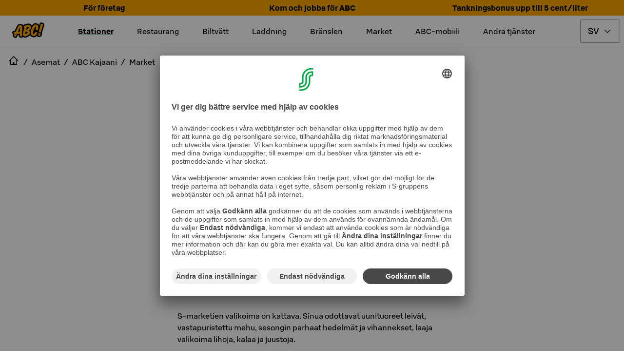

--- FILE ---
content_type: text/html; charset=utf-8
request_url: https://www.abcasemat.fi/sv-SE/asemat/abc-kajaani-637705823/market
body_size: 130709
content:
<!DOCTYPE html><html lang="en"><head><meta name="viewport" content="width=device-width"/><link rel="shortcut icon" href="/favicon.ico" sizes="any"/><link rel="shortcut icon" href="/favicon.png" sizes="any"/><link rel="apple-touch-icon" sizes="180x180" href="/apple-touch-icon.png"/><link rel="shortcut icon" href="/favicon.svg" type="image/svg+xml"/><meta name="theme-color" content="#000000"/><title>Market | S-market Kajaani Lohtaja | ABC-stationer</title><meta name="robots" content="index, follow"/><meta charSet="utf-8"/><link rel="preload" as="image" imageSrcSet="/_next/image?url=https%3A%2F%2Fimages.ctfassets.net%2Fans3ddvz617i%2F3lcnjHDVBxZ6cvxtjXF35v%2Fd4a025671eb8ba89783203ea6b770f72%2FBG-ABC-mobiili-refuel.jpg&amp;w=256&amp;q=75 256w, /_next/image?url=https%3A%2F%2Fimages.ctfassets.net%2Fans3ddvz617i%2F3lcnjHDVBxZ6cvxtjXF35v%2Fd4a025671eb8ba89783203ea6b770f72%2FBG-ABC-mobiili-refuel.jpg&amp;w=384&amp;q=75 384w, /_next/image?url=https%3A%2F%2Fimages.ctfassets.net%2Fans3ddvz617i%2F3lcnjHDVBxZ6cvxtjXF35v%2Fd4a025671eb8ba89783203ea6b770f72%2FBG-ABC-mobiili-refuel.jpg&amp;w=478&amp;q=75 478w, /_next/image?url=https%3A%2F%2Fimages.ctfassets.net%2Fans3ddvz617i%2F3lcnjHDVBxZ6cvxtjXF35v%2Fd4a025671eb8ba89783203ea6b770f72%2FBG-ABC-mobiili-refuel.jpg&amp;w=768&amp;q=75 768w, /_next/image?url=https%3A%2F%2Fimages.ctfassets.net%2Fans3ddvz617i%2F3lcnjHDVBxZ6cvxtjXF35v%2Fd4a025671eb8ba89783203ea6b770f72%2FBG-ABC-mobiili-refuel.jpg&amp;w=1024&amp;q=75 1024w, /_next/image?url=https%3A%2F%2Fimages.ctfassets.net%2Fans3ddvz617i%2F3lcnjHDVBxZ6cvxtjXF35v%2Fd4a025671eb8ba89783203ea6b770f72%2FBG-ABC-mobiili-refuel.jpg&amp;w=1136&amp;q=75 1136w" imageSizes="(max-width: 768px) 100vw, (max-width: 1200px) 50vw, 33vw" fetchpriority="high"/><meta name="next-head-count" content="10"/><link data-next-font="" rel="preconnect" href="/" crossorigin="anonymous"/><link rel="preload" href="/_next/static/css/046bad9fa5389e19.css" as="style"/><link rel="stylesheet" href="/_next/static/css/046bad9fa5389e19.css" data-n-g=""/><link rel="preload" href="/_next/static/css/c49ea44ddcb26f2f.css" as="style"/><link rel="stylesheet" href="/_next/static/css/c49ea44ddcb26f2f.css" data-n-p=""/><noscript data-n-css=""></noscript><script defer="" nomodule="" src="/_next/static/chunks/polyfills-42372ed130431b0a.js"></script><script id="vwoCode" type="text/plain" data-usercentrics="Visual Website Optimizer (VWO)" src="https://dev.visualwebsiteoptimizer.com/lib/475129.js" defer="" data-nscript="beforeInteractive"></script><script src="/_next/static/chunks/webpack-432c65b0527fec9a.js" defer=""></script><script src="/_next/static/chunks/framework-945b357d4a851f4b.js" defer=""></script><script src="/_next/static/chunks/main-e0822f185e2ebace.js" defer=""></script><script src="/_next/static/chunks/pages/_app-7c2bb7fb4ca832f6.js" defer=""></script><script src="/_next/static/chunks/842-f71362b04e2b49ce.js" defer=""></script><script src="/_next/static/chunks/2805-e423bf5463e17455.js" defer=""></script><script src="/_next/static/chunks/670-9c54dbf37bff4bd9.js" defer=""></script><script src="/_next/static/chunks/7110-8a1f6b0c2ecffa05.js" defer=""></script><script src="/_next/static/chunks/pages/asemat/%5Bslug%5D/market-0d73dd4bb2599c24.js" defer=""></script><script src="/_next/static/JdAI7fQSYv2HBb2kDnjZe/_buildManifest.js" defer=""></script><script src="/_next/static/JdAI7fQSYv2HBb2kDnjZe/_ssgManifest.js" defer=""></script><style data-styled="" data-styled-version="5.3.11">.eTljNM{text-transform:uppercase;font-size:4.1875rem;line-height:4.1875rem;}/*!sc*/
@media only screen and (max-width:1024px){.eTljNM{font-size:2.6875rem;line-height:2.6875rem;}}/*!sc*/
data-styled.g7[id="sc-50631e73-0"]{content:"eTljNM,"}/*!sc*/
.elcIjc{-webkit-align-items:center;-webkit-box-align:center;-ms-flex-align:center;align-items:center;background-color:#007841;border:0.0625rem solid transparent;border-radius:0.25rem;color:#ffffff;display:-webkit-inline-box;display:-webkit-inline-flex;display:-ms-inline-flexbox;display:inline-flex;font:500 1.125rem / 1.5rem 'S Bonus UX';-webkit-box-pack:center;-webkit-justify-content:center;-ms-flex-pack:center;justify-content:center;padding:0.6875rem;position:relative;text-align:center;}/*!sc*/
.elcIjc:hover,.elcIjc:active,.elcIjc[data-docs-state='hover'],.elcIjc[data-docs-state='active']{background-image:linear-gradient(rgba(255,255,255,0.1),rgba(255,255,255,0.1));}/*!sc*/
.elcIjc:active,.elcIjc:focus,.elcIjc[data-docs-state='active'],.elcIjc[data-docs-state='focus']{box-shadow:0 0 0 0.125rem #ffffff;outline:0.125rem solid #00AA46;outline-offset:0.125rem;}/*!sc*/
@supports (-webkit-hyphens:none){.elcIjc:active,.elcIjc:focus,.elcIjc[data-docs-state='active'],.elcIjc[data-docs-state='focus']{outline:none;}.elcIjc:active:after,.elcIjc:focus:after,.elcIjc[data-docs-state='active']:after,.elcIjc[data-docs-state='focus']:after{border:0.125rem solid #00AA46;border-radius:0.5rem;bottom:-0.3125rem;content:'';left:-0.3125rem;position:absolute;right:-0.3125rem;top:-0.3125rem;}}/*!sc*/
.elcIjc[aria-disabled='true'],.elcIjc[disabled]{opacity:0.32;pointer-events:none;}/*!sc*/
.elcIjc .button-icon{box-sizing:content-box;color:#ffffff;height:1.6875rem;margin:-0.09375rem;width:1.6875rem;}/*!sc*/
.elcIjc .button-icon svg{height:auto;width:auto;}/*!sc*/
.iUkRKa{-webkit-align-items:center;-webkit-box-align:center;-ms-flex-align:center;align-items:center;background-color:transparent;border:0 solid transparent;border-radius:0;color:#007841;display:-webkit-inline-box;display:-webkit-inline-flex;display:-ms-inline-flexbox;display:inline-flex;font:500 1.125rem / 1.5rem 'S Bonus UX';-webkit-box-pack:center;-webkit-justify-content:center;-ms-flex-pack:center;justify-content:center;padding:0.75rem;position:relative;text-align:center;}/*!sc*/
.iUkRKa:hover,.iUkRKa:active,.iUkRKa[data-docs-state='hover'],.iUkRKa[data-docs-state='active']{background-image:linear-gradient(rgba(0,120,65,0.04),rgba(0,120,65,0.04));}/*!sc*/
.iUkRKa:active,.iUkRKa:focus,.iUkRKa[data-docs-state='active'],.iUkRKa[data-docs-state='focus']{box-shadow:0 0 0 0.125rem #ffffff;outline:0.125rem solid #00AA46;outline-offset:0.125rem;}/*!sc*/
@supports (-webkit-hyphens:none){.iUkRKa:active,.iUkRKa:focus,.iUkRKa[data-docs-state='active'],.iUkRKa[data-docs-state='focus']{outline:none;}.iUkRKa:active:after,.iUkRKa:focus:after,.iUkRKa[data-docs-state='active']:after,.iUkRKa[data-docs-state='focus']:after{border:0.125rem solid #00AA46;bottom:-0.25rem;content:'';left:-0.25rem;position:absolute;right:-0.25rem;top:-0.25rem;}}/*!sc*/
.iUkRKa[aria-disabled='true'],.iUkRKa[disabled]{opacity:0.32;pointer-events:none;}/*!sc*/
.iUkRKa .button-icon{box-sizing:content-box;color:#007841;height:1.6875rem;margin:-0.09375rem;width:1.6875rem;}/*!sc*/
.iUkRKa .button-icon svg{height:auto;width:auto;}/*!sc*/
.bywJEP{-webkit-align-items:center;-webkit-box-align:center;-ms-flex-align:center;align-items:center;background-color:transparent;border:0.0625rem solid #00AA46;border-radius:0;color:#007841;display:-webkit-inline-box;display:-webkit-inline-flex;display:-ms-inline-flexbox;display:inline-flex;font:500 1.125rem / 1.5rem 'S Bonus UX';-webkit-box-pack:center;-webkit-justify-content:center;-ms-flex-pack:center;justify-content:center;min-width:4.5rem;padding:0.6875rem 1.6875rem;position:relative;text-align:center;}/*!sc*/
.bywJEP:hover,.bywJEP:active,.bywJEP[data-docs-state='hover'],.bywJEP[data-docs-state='active']{background-image:linear-gradient(rgba(0,120,65,0.04),rgba(0,120,65,0.04));}/*!sc*/
.bywJEP:active,.bywJEP:focus,.bywJEP[data-docs-state='active'],.bywJEP[data-docs-state='focus']{box-shadow:0 0 0 0.125rem #ffffff;outline:0.125rem solid #00AA46;outline-offset:0.125rem;}/*!sc*/
@supports (-webkit-hyphens:none){.bywJEP:active,.bywJEP:focus,.bywJEP[data-docs-state='active'],.bywJEP[data-docs-state='focus']{outline:none;}.bywJEP:active:after,.bywJEP:focus:after,.bywJEP[data-docs-state='active']:after,.bywJEP[data-docs-state='focus']:after{border:0.125rem solid #00AA46;bottom:-0.3125rem;content:'';left:-0.3125rem;position:absolute;right:-0.3125rem;top:-0.3125rem;}}/*!sc*/
.bywJEP[aria-disabled='true'],.bywJEP[disabled]{opacity:0.32;pointer-events:none;}/*!sc*/
.bywJEP .button-icon{box-sizing:content-box;color:#007841;height:1.6875rem;margin:-0.09375rem;padding-right:0.5rem;width:1.6875rem;}/*!sc*/
.bywJEP .button-icon svg{height:auto;width:auto;}/*!sc*/
.dQDTaS{-webkit-align-items:center;-webkit-box-align:center;-ms-flex-align:center;align-items:center;background-color:transparent;border:0.0625rem solid #00AA46;border-radius:0;color:#007841;display:-webkit-inline-box;display:-webkit-inline-flex;display:-ms-inline-flexbox;display:inline-flex;font:500 1.125rem / 1.5rem 'S Bonus UX';-webkit-box-pack:center;-webkit-justify-content:center;-ms-flex-pack:center;justify-content:center;padding:0.6875rem;position:relative;text-align:center;}/*!sc*/
.dQDTaS:hover,.dQDTaS:active,.dQDTaS[data-docs-state='hover'],.dQDTaS[data-docs-state='active']{background-image:linear-gradient(rgba(0,120,65,0.04),rgba(0,120,65,0.04));}/*!sc*/
.dQDTaS:active,.dQDTaS:focus,.dQDTaS[data-docs-state='active'],.dQDTaS[data-docs-state='focus']{box-shadow:0 0 0 0.125rem #ffffff;outline:0.125rem solid #00AA46;outline-offset:0.125rem;}/*!sc*/
@supports (-webkit-hyphens:none){.dQDTaS:active,.dQDTaS:focus,.dQDTaS[data-docs-state='active'],.dQDTaS[data-docs-state='focus']{outline:none;}.dQDTaS:active:after,.dQDTaS:focus:after,.dQDTaS[data-docs-state='active']:after,.dQDTaS[data-docs-state='focus']:after{border:0.125rem solid #00AA46;bottom:-0.3125rem;content:'';left:-0.3125rem;position:absolute;right:-0.3125rem;top:-0.3125rem;}}/*!sc*/
.dQDTaS[aria-disabled='true'],.dQDTaS[disabled]{opacity:0.32;pointer-events:none;}/*!sc*/
.dQDTaS .button-icon{box-sizing:content-box;color:#007841;height:1.6875rem;margin:-0.09375rem;width:1.6875rem;}/*!sc*/
.dQDTaS .button-icon svg{height:auto;width:auto;}/*!sc*/
.flvkzF{-webkit-align-items:center;-webkit-box-align:center;-ms-flex-align:center;align-items:center;background-color:transparent;border:0.0625rem solid #00AA46;border-radius:0.25rem;color:#007841;display:-webkit-inline-box;display:-webkit-inline-flex;display:-ms-inline-flexbox;display:inline-flex;font:500 1.125rem / 1.5rem 'S Bonus UX';-webkit-box-pack:center;-webkit-justify-content:center;-ms-flex-pack:center;justify-content:center;min-width:4.5rem;padding:0.6875rem 1.6875rem;position:relative;text-align:center;}/*!sc*/
.flvkzF:hover,.flvkzF:active,.flvkzF[data-docs-state='hover'],.flvkzF[data-docs-state='active']{background-image:linear-gradient(rgba(0,120,65,0.04),rgba(0,120,65,0.04));}/*!sc*/
.flvkzF:active,.flvkzF:focus,.flvkzF[data-docs-state='active'],.flvkzF[data-docs-state='focus']{box-shadow:0 0 0 0.125rem #ffffff;outline:0.125rem solid #00AA46;outline-offset:0.125rem;}/*!sc*/
@supports (-webkit-hyphens:none){.flvkzF:active,.flvkzF:focus,.flvkzF[data-docs-state='active'],.flvkzF[data-docs-state='focus']{outline:none;}.flvkzF:active:after,.flvkzF:focus:after,.flvkzF[data-docs-state='active']:after,.flvkzF[data-docs-state='focus']:after{border:0.125rem solid #00AA46;border-radius:0.5rem;bottom:-0.3125rem;content:'';left:-0.3125rem;position:absolute;right:-0.3125rem;top:-0.3125rem;}}/*!sc*/
.flvkzF[aria-disabled='true'],.flvkzF[disabled]{opacity:0.32;pointer-events:none;}/*!sc*/
.flvkzF .button-icon{box-sizing:content-box;color:#007841;height:1.6875rem;margin:-0.09375rem;padding-right:0.5rem;width:1.6875rem;}/*!sc*/
.flvkzF .button-icon svg{height:auto;width:auto;}/*!sc*/
.dIOYLx{-webkit-align-items:center;-webkit-box-align:center;-ms-flex-align:center;align-items:center;background-color:#007841;border:0.0625rem solid transparent;border-radius:0.25rem;color:#ffffff;display:-webkit-inline-box;display:-webkit-inline-flex;display:-ms-inline-flexbox;display:inline-flex;font:500 1.125rem / 1.5rem 'S Bonus UX';-webkit-box-pack:center;-webkit-justify-content:center;-ms-flex-pack:center;justify-content:center;min-width:4.5rem;padding:0.6875rem 1.6875rem;position:relative;text-align:center;}/*!sc*/
.dIOYLx:hover,.dIOYLx:active,.dIOYLx[data-docs-state='hover'],.dIOYLx[data-docs-state='active']{background-image:linear-gradient(rgba(255,255,255,0.1),rgba(255,255,255,0.1));}/*!sc*/
.dIOYLx:active,.dIOYLx:focus,.dIOYLx[data-docs-state='active'],.dIOYLx[data-docs-state='focus']{box-shadow:0 0 0 0.125rem #ffffff;outline:0.125rem solid #00AA46;outline-offset:0.125rem;}/*!sc*/
@supports (-webkit-hyphens:none){.dIOYLx:active,.dIOYLx:focus,.dIOYLx[data-docs-state='active'],.dIOYLx[data-docs-state='focus']{outline:none;}.dIOYLx:active:after,.dIOYLx:focus:after,.dIOYLx[data-docs-state='active']:after,.dIOYLx[data-docs-state='focus']:after{border:0.125rem solid #00AA46;border-radius:0.5rem;bottom:-0.3125rem;content:'';left:-0.3125rem;position:absolute;right:-0.3125rem;top:-0.3125rem;}}/*!sc*/
.dIOYLx[aria-disabled='true'],.dIOYLx[disabled]{opacity:0.32;pointer-events:none;}/*!sc*/
.dIOYLx .button-icon{box-sizing:content-box;color:#ffffff;height:1.6875rem;margin:-0.09375rem;padding-right:0.5rem;width:1.6875rem;}/*!sc*/
.dIOYLx .button-icon svg{height:auto;width:auto;}/*!sc*/
.dcxsWX{-webkit-align-items:center;-webkit-box-align:center;-ms-flex-align:center;align-items:center;background-color:#007841;border:0.0625rem solid transparent;border-radius:0.25rem;color:#ffffff;display:-webkit-inline-box;display:-webkit-inline-flex;display:-ms-inline-flexbox;display:inline-flex;font:500 1rem / 1.5rem 'S Bonus UX';-webkit-box-pack:center;-webkit-justify-content:center;-ms-flex-pack:center;justify-content:center;min-width:4.5rem;padding:0.4375rem 1.6875rem;position:relative;text-align:center;}/*!sc*/
.dcxsWX:hover,.dcxsWX:active,.dcxsWX[data-docs-state='hover'],.dcxsWX[data-docs-state='active']{background-image:linear-gradient(rgba(255,255,255,0.1),rgba(255,255,255,0.1));}/*!sc*/
.dcxsWX:active,.dcxsWX:focus,.dcxsWX[data-docs-state='active'],.dcxsWX[data-docs-state='focus']{box-shadow:0 0 0 0.125rem #ffffff;outline:0.125rem solid #00AA46;outline-offset:0.125rem;}/*!sc*/
@supports (-webkit-hyphens:none){.dcxsWX:active,.dcxsWX:focus,.dcxsWX[data-docs-state='active'],.dcxsWX[data-docs-state='focus']{outline:none;}.dcxsWX:active:after,.dcxsWX:focus:after,.dcxsWX[data-docs-state='active']:after,.dcxsWX[data-docs-state='focus']:after{border:0.125rem solid #00AA46;border-radius:0.5rem;bottom:-0.3125rem;content:'';left:-0.3125rem;position:absolute;right:-0.3125rem;top:-0.3125rem;}}/*!sc*/
.dcxsWX[aria-disabled='true'],.dcxsWX[disabled]{opacity:0.32;pointer-events:none;}/*!sc*/
.dcxsWX .button-icon{box-sizing:content-box;color:#ffffff;height:1.5rem;margin:0rem;padding-right:0.5rem;width:1.5rem;}/*!sc*/
.dcxsWX .button-icon svg{height:auto;width:auto;}/*!sc*/
data-styled.g8[id="sc-fd4e59db-0"]{content:"elcIjc,iUkRKa,bywJEP,dQDTaS,flvkzF,dIOYLx,dcxsWX,"}/*!sc*/
.gLkoIQ{display:-webkit-inline-box;display:-webkit-inline-flex;display:-ms-inline-flexbox;display:inline-flex;}/*!sc*/
.gLkoIQ svg{display:-webkit-inline-box;display:-webkit-inline-flex;display:-ms-inline-flexbox;display:inline-flex;}/*!sc*/
data-styled.g19[id="sc-9db2b8b-0"]{content:"gLkoIQ,"}/*!sc*/
.eABCPd{-webkit-align-self:flex-start;-ms-flex-item-align:start;align-self:flex-start;background-color:transparent;border-radius:0;-webkit-flex:1;-ms-flex:1;flex:1;font:400 1rem / 1.5rem 'S Bonus UX';margin:0 0;padding:1.25rem 1.25rem 1.25rem 1.25rem;position:relative;}/*!sc*/
.eABCPd::after{border-bottom:0;bottom:0;content:'';left:0;margin:0;position:absolute;right:0;}/*!sc*/
.eABCPd summary{border-radius:0;color:#000000;cursor:pointer;display:-webkit-box;display:-webkit-flex;display:-ms-flexbox;display:flex;-webkit-flex-direction:row;-ms-flex-direction:row;flex-direction:row;font:500 1.375rem / 1.75rem 'S Bonus UX';gap:1rem;list-style:none;margin:-1.25rem -1.25rem;padding:1.25rem 1.25rem;}/*!sc*/
.eABCPd summary:hover,.eABCPd summary:active{background:rgba(0,0,0,0.04);}/*!sc*/
@media (hover:none){.eABCPd summary:hover{background:transparent;}}/*!sc*/
.eABCPd summary:focus-visible{box-shadow:0 0 0 0.125rem #ffffff;outline:0.125rem solid #007841;outline-offset:0.125rem;}/*!sc*/
@supports (-webkit-hyphens:none){.eABCPd summary:focus-visible{outline:none;}.eABCPd summary:focus-visible:after{border:0.125rem solid #007841;bottom:-0.25rem;content:'';left:-0.25rem;position:absolute;right:-0.25rem;top:-0.25rem;}}/*!sc*/
.eABCPd summary::-webkit-details-marker{display:none;}/*!sc*/
.eABCPd .header-wrapper{display:-webkit-box;display:-webkit-flex;display:-ms-flexbox;display:flex;-webkit-flex:1;-ms-flex:1;flex:1;}/*!sc*/
.eABCPd .header-wrapper > h2,.eABCPd .header-wrapper > h3,.eABCPd .header-wrapper > h4,.eABCPd .header-wrapper > h5,.eABCPd .header-wrapper > h6{color:inherit;font:inherit;margin:inherit;}/*!sc*/
.eABCPd .leading-icon,.eABCPd .toggle-icon{box-sizing:content-box;height:2.0625rem;margin:-0.15625rem;width:2.0625rem;}/*!sc*/
.eABCPd .leading-icon svg,.eABCPd .toggle-icon svg{height:auto;width:auto;}/*!sc*/
.eABCPd .toggle-icon svg{-webkit-transform:rotate(0deg);-ms-transform:rotate(0deg);transform:rotate(0deg);-webkit-transition:-webkit-transform 300ms cubic-bezier(0.33,0,0.34,1);-webkit-transition:transform 300ms cubic-bezier(0.33,0,0.34,1);transition:transform 300ms cubic-bezier(0.33,0,0.34,1);}/*!sc*/
.eABCPd[open] summary{margin-bottom:0.25rem;}/*!sc*/
.eABCPd[open] .toggle-icon svg{-webkit-transform:rotate(-180deg);-ms-transform:rotate(-180deg);transform:rotate(-180deg);}/*!sc*/
data-styled.g20[id="sc-61cd9fb1-0"]{content:"eABCPd,"}/*!sc*/
.joqbFa{display:-webkit-inline-box;display:-webkit-inline-flex;display:-ms-inline-flexbox;display:inline-flex;}/*!sc*/
.joqbFa svg{display:-webkit-inline-box;display:-webkit-inline-flex;display:-ms-inline-flexbox;display:inline-flex;}/*!sc*/
data-styled.g35[id="sc-2b26da93-0"]{content:"joqbFa,"}/*!sc*/
.eMiWpM{border:0.0625rem solid #949494;border-radius:0.25rem;color:#000000;font:400 1.125rem / 1.5rem 'S Bonus UX';padding:0.6875rem 2.5625rem 0.6875rem 0.9375rem;-webkit-appearance:none;-moz-appearance:none;background:#ffffff url("data:image/svg+xml,<svg width='18px' height='18px' fill='none' xmlns='http://www.w3.org/2000/svg' viewBox='0 0 24 24'><path fill-rule='evenodd' d='m12 14.94 6.97-6.97 1.06 1.06L12 17.062l-8.03-8.03L5.03 7.97 12 14.94Z' fill='%23000000'/></svg>") no-repeat;background-position:right 16px top 50%;}/*!sc*/
.eMiWpM:focus{border-color:transparent;outline:#007841 solid 0.125rem;}/*!sc*/
.eMiWpM[aria-disabled='true'],.eMiWpM[disabled]{opacity:0.32;pointer-events:none;}/*!sc*/
.eMiWpM:invalid{border-color:#B70000;}/*!sc*/
data-styled.g48[id="sc-c8dd3cac-0"]{content:"eMiWpM,"}/*!sc*/
.cWWbvv{margin:0.5rem 0;display:-webkit-box;display:-webkit-flex;display:-ms-flexbox;display:flex;-webkit-align-items:center;-webkit-box-align:center;-ms-flex-align:center;align-items:center;height:3rem;-webkit-box-pack:end;-webkit-justify-content:flex-end;-ms-flex-pack:end;justify-content:flex-end;}/*!sc*/
@media only screen and (min-width:1024px){.cWWbvv{margin:0.5rem;}}/*!sc*/
data-styled.g60[id="sc-ec56c111-0"]{content:"cWWbvv,"}/*!sc*/
.gfDWdY{position:absolute;cursor:pointer;left:0;margin:0 1rem;-webkit-flex-shrink:0;-ms-flex-negative:0;flex-shrink:0;}/*!sc*/
@media only screen and (min-width:1024px){.gfDWdY{position:static;}}/*!sc*/
data-styled.g61[id="sc-ec56c111-1"]{content:"gfDWdY,"}/*!sc*/
.fvsIgw{margin-left:0.5rem;}/*!sc*/
data-styled.g62[id="sc-ec56c111-2"]{content:"fvsIgw,"}/*!sc*/
.ieTZUV{display:-webkit-box;display:-webkit-flex;display:-ms-flexbox;display:flex;-webkit-align-items:center;-webkit-box-align:center;-ms-flex-align:center;align-items:center;-webkit-box-pack:center;-webkit-justify-content:center;-ms-flex-pack:center;justify-content:center;}/*!sc*/
data-styled.g63[id="sc-ec56c111-3"]{content:"ieTZUV,"}/*!sc*/
.knyGJL{display:none;}/*!sc*/
data-styled.g64[id="sc-ec56c111-4"]{content:"knyGJL,"}/*!sc*/
.jXAfsn{border-bottom:1px solid #E6E6E6;}/*!sc*/
@media only screen and (min-width:1024px){.jXAfsn .sc-ec56c111-3 > div > a,.jXAfsn .sc-ec56c111-2 > span{display:initial;}.jXAfsn .sc-ec56c111-3 > span{display:none;}.jXAfsn .sc-ec56c111-0{-webkit-align-items:center;-webkit-box-align:center;-ms-flex-align:center;align-items:center;-webkit-box-pack:justify;-webkit-justify-content:space-between;-ms-flex-pack:justify;justify-content:space-between;}.jXAfsn .sc-ec56c111-4{display:inline;}}/*!sc*/
data-styled.g65[id="sc-ec56c111-5"]{content:"jXAfsn,"}/*!sc*/
.iAHdXM{display:inline-block;text-align:center;position:fixed;bottom:30px;right:30px;-webkit-transition:opacity 0.5s,visibility 0.5s;transition:opacity 0.5s,visibility 0.5s;z-index:1000;visibility:hidden;opacity:0;}/*!sc*/
data-styled.g66[id="sc-ec56c111-6"]{content:"iAHdXM,"}/*!sc*/
.bmoVGd{border-radius:2rem;border:1px solid #007841;background-color:#007841;background-repeat:no-repeat;background-position:center;cursor:pointer;width:64px;height:64px;min-width:64px;padding:0;}/*!sc*/
data-styled.g67[id="sc-ec56c111-7"]{content:"bmoVGd,"}/*!sc*/
.gxvnGl{display:none;}/*!sc*/
@media only screen and (min-width:1024px){.gxvnGl{display:block;}}/*!sc*/
data-styled.g68[id="sc-ec56c111-8"]{content:"gxvnGl,"}/*!sc*/
.WUWCT{display:none;position:absolute;top:calc(0px + 0.5rem - 1rem);-webkit-transform:translateX(-1rem);-ms-transform:translateX(-1rem);transform:translateX(-1rem);z-index:40000;text-align:start;}/*!sc*/
.WUWCT a:hover,.WUWCT a:focus{-webkit-text-decoration:underline;text-decoration:underline;}/*!sc*/
data-styled.g69[id="sc-ec56c111-9"]{content:"WUWCT,"}/*!sc*/
.itovBT{display:-webkit-box;display:-webkit-flex;display:-ms-flexbox;display:flex;-webkit-flex-direction:column;-ms-flex-direction:column;flex-direction:column;position:relative;top:1rem;border:1px solid #E6E6E6;background:#ffffff;padding:1rem;gap:0.5rem;-webkit-align-items:flex-start;-webkit-box-align:flex-start;-ms-flex-align:flex-start;align-items:flex-start;}/*!sc*/
data-styled.g70[id="sc-ec56c111-10"]{content:"itovBT,"}/*!sc*/
.eTiEjx{display:none;text-align:center;padding:0.5rem;}/*!sc*/
@media only screen and (min-width:1024px){.eTiEjx{display:-webkit-box;display:-webkit-flex;display:-ms-flexbox;display:flex;}}/*!sc*/
data-styled.g71[id="sc-ec56c111-11"]{content:"eTiEjx,"}/*!sc*/
.cQnFhV{display:none;margin-right:2rem;-webkit-text-decoration:underline;text-decoration:underline;-webkit-text-decoration-thickness:0.25rem;text-decoration-thickness:0.25rem;-webkit-text-decoration-color:#007841;text-decoration-color:#007841;font-family:S Bonus UX,Helvetica Neue,Arial,sans-serif;font-style:normal;font-weight:bold;font-size:1rem;line-height:1.5rem;}/*!sc*/
.bkYnUm{display:none;margin-right:2rem;}/*!sc*/
data-styled.g72[id="sc-ec56c111-12"]{content:"cQnFhV,bkYnUm,"}/*!sc*/
.dhOGsP{width:inherit;border:1px solid #007841;color:#000000;background-color:#ffffff;}/*!sc*/
.jJhoaE{width:48px;border:1px solid #ffffff;color:#ffffff;background-color:#000000;}/*!sc*/
.jJhoaE > .button-icon{color:#ffffff;}/*!sc*/
.jhMbks{width:100%;border:1px solid #ffffff;color:#ffffff;background-color:#000000;}/*!sc*/
.lhVkAc{width:100%;border:1px solid #007841;color:#ffffff;background-color:#007841;}/*!sc*/
data-styled.g73[id="sc-4e7a34ab-0"]{content:"dhOGsP,jJhoaE,jhMbks,lhVkAc,"}/*!sc*/
.evRzkN{display:inline-block;position:relative;margin:0 auto;}/*!sc*/
data-styled.g74[id="sc-e88717d6-0"]{content:"evRzkN,"}/*!sc*/
.gieKCh{position:fixed;width:100vw;height:100vh;border:1px solid #000000;background-color:#000000;color:#ffffff;font-weight:bold;z-index:401;top:0;left:0;overflow:auto;-webkit-scrollbar-gutter:stable both-edges;-moz-scrollbar-gutter:stable both-edges;-ms-scrollbar-gutter:stable both-edges;scrollbar-gutter:stable both-edges;z-index:40000;-webkit-transform:translate3d(100%,0,0);-ms-transform:translate3d(100%,0,0);transform:translate3d(100%,0,0);-webkit-transition:-webkit-transform 0.35s;-webkit-transition:transform 0.35s;transition:transform 0.35s;overflow-x:hidden;}/*!sc*/
@media only screen and (min-width:1024px){.gieKCh{display:none;}}/*!sc*/
data-styled.g75[id="sc-e88717d6-1"]{content:"gieKCh,"}/*!sc*/
.dLbqLN{display:-webkit-box;display:-webkit-flex;display:-ms-flexbox;display:flex;-webkit-align-items:center;-webkit-box-align:center;-ms-flex-align:center;align-items:center;font-family:S Bonus UX,Helvetica Neue,Arial,sans-serif;font-weight:bold;-webkit-box-pack:center;-webkit-justify-content:center;-ms-flex-pack:center;justify-content:center;}/*!sc*/
data-styled.g76[id="sc-e88717d6-2"]{content:"dLbqLN,"}/*!sc*/
.bPjJwU{font-family:S Bonus UX,Helvetica Neue,Arial,sans-serif;font-size:0.75rem;font-weight:400;line-height:0.9375rem;}/*!sc*/
data-styled.g77[id="sc-e88717d6-3"]{content:"bPjJwU,"}/*!sc*/
.bkbEug{display:-webkit-box;display:-webkit-flex;display:-ms-flexbox;display:flex;margin:0.5rem;-webkit-box-pack:end;-webkit-justify-content:flex-end;-ms-flex-pack:end;justify-content:flex-end;height:48px;-webkit-align-items:center;-webkit-box-align:center;-ms-flex-align:center;align-items:center;}/*!sc*/
data-styled.g78[id="sc-e88717d6-4"]{content:"bkbEug,"}/*!sc*/
.leyjjF{display:-webkit-box;display:-webkit-flex;display:-ms-flexbox;display:flex;height:48px;}/*!sc*/
.leyjjF > button{padding:0.25rem;border:0;}/*!sc*/
@media only screen and (min-width:1024px){.leyjjF{display:none;}}/*!sc*/
data-styled.g79[id="sc-e88717d6-5"]{content:"leyjjF,"}/*!sc*/
.dMlNuO{margin:0 10px;display:-webkit-box;display:-webkit-flex;display:-ms-flexbox;display:flex;-webkit-box-pack:center;-webkit-justify-content:center;-ms-flex-pack:center;justify-content:center;}/*!sc*/
data-styled.g81[id="sc-e88717d6-7"]{content:"dMlNuO,"}/*!sc*/
.hhkfAP{display:-webkit-box;display:-webkit-flex;display:-ms-flexbox;display:flex;min-width:148px;min-height:40px;-webkit-box-pack:center;-webkit-justify-content:center;-ms-flex-pack:center;justify-content:center;}/*!sc*/
data-styled.g82[id="sc-e88717d6-8"]{content:"hhkfAP,"}/*!sc*/
.eXbgpk{display:-webkit-box;display:-webkit-flex;display:-ms-flexbox;display:flex;-webkit-flex-direction:row;-ms-flex-direction:row;flex-direction:row;gap:1rem;-webkit-box-pack:center;-webkit-justify-content:center;-ms-flex-pack:center;justify-content:center;padding:3.75rem 1rem;}/*!sc*/
data-styled.g83[id="sc-e88717d6-9"]{content:"eXbgpk,"}/*!sc*/
.eLtsUF{min-height:40px;display:-webkit-box;display:-webkit-flex;display:-ms-flexbox;display:flex;-webkit-align-items:center;-webkit-box-align:center;-ms-flex-align:center;align-items:center;font-family:S Bonus UX,Helvetica Neue,Arial,sans-serif;font-weight:bold;font-size:1.5rem;text-align:center;-webkit-box-pack:center;-webkit-justify-content:center;-ms-flex-pack:center;justify-content:center;-webkit-flex:1;-ms-flex:1;flex:1;}/*!sc*/
data-styled.g84[id="sc-e88717d6-10"]{content:"eLtsUF,"}/*!sc*/
.iUWgUp{width:280px;margin:2rem 0;}/*!sc*/
data-styled.g85[id="sc-e88717d6-11"]{content:"iUWgUp,"}/*!sc*/
.dwqSbe{min-height:40px;width:inherit;cursor:pointer;list-style:none;display:-webkit-box;display:-webkit-flex;display:-ms-flexbox;display:flex;-webkit-align-items:center;-webkit-box-align:center;-ms-flex-align:center;align-items:center;font-family:S Bonus UX,Helvetica Neue,Arial,sans-serif;font-weight:bold;font-size:1.25rem;text-align:center;width:280px;}/*!sc*/
.dwqSbe a{width:100%;text-align:initial;height:48px;display:-webkit-box;display:-webkit-flex;display:-ms-flexbox;display:flex;-webkit-align-items:center;-webkit-box-align:center;-ms-flex-align:center;align-items:center;}/*!sc*/
data-styled.g86[id="sc-497c5191-0"]{content:"dwqSbe,"}/*!sc*/
.lifxlO{font-size:1.25rem;line-height:1.5rem;}/*!sc*/
data-styled.g87[id="sc-88991ad6-0"]{content:"lifxlO,"}/*!sc*/
.iCSHqR{display:-webkit-box;display:-webkit-flex;display:-ms-flexbox;display:flex;-webkit-align-items:center;-webkit-box-align:center;-ms-flex-align:center;align-items:center;margin-left:1rem;font-size:1.25rem;line-height:1.5rem;}/*!sc*/
.iCSHqR a{width:100%;text-align:initial;height:48px;display:-webkit-box;display:-webkit-flex;display:-ms-flexbox;display:flex;-webkit-align-items:center;-webkit-box-align:center;-ms-flex-align:center;align-items:center;}/*!sc*/
data-styled.g88[id="sc-88991ad6-1"]{content:"iCSHqR,"}/*!sc*/
.PcVeJ{background-color:#000000;color:#ffffff;width:280px;}/*!sc*/
.PcVeJ summary{color:#ffffff;padding:0;height:48px;-webkit-align-items:center;-webkit-box-align:center;-ms-flex-align:center;align-items:center;font-size:1.25rem;line-height:1.5rem;}/*!sc*/
.PcVeJ summary .toggle-icon{width:1.25rem;height:1.25rem;}/*!sc*/
data-styled.g89[id="sc-88991ad6-2"]{content:"PcVeJ,"}/*!sc*/
.jeDTkT{min-width:3rem;min-height:3rem;display:-webkit-box;display:-webkit-flex;display:-ms-flexbox;display:flex;-webkit-align-items:center;-webkit-box-align:center;-ms-flex-align:center;align-items:center;-webkit-box-pack:center;-webkit-justify-content:center;-ms-flex-pack:center;justify-content:center;cursor:pointer;font-family:S Bonus UX,Helvetica Neue,Arial,sans-serif;font-size:1rem;font-style:normal;font-weight:400;line-height:1.5rem;}/*!sc*/
.juzvWC{min-width:3rem;min-height:3rem;display:-webkit-box;display:-webkit-flex;display:-ms-flexbox;display:flex;-webkit-align-items:center;-webkit-box-align:center;-ms-flex-align:center;align-items:center;-webkit-box-pack:center;-webkit-justify-content:center;-ms-flex-pack:center;justify-content:center;cursor:pointer;font-family:S Bonus UX,Helvetica Neue,Arial,sans-serif;font-size:1rem;font-style:normal;font-weight:400;line-height:1.5rem;-webkit-text-decoration:underline;text-decoration:underline;-webkit-text-decoration-thickness:0.25rem;text-decoration-thickness:0.25rem;-webkit-text-decoration-color:#007841;text-decoration-color:#007841;text-underline-offset:15%;font-family:S Bonus UX,Helvetica Neue,Arial,sans-serif;font-style:normal;font-weight:bold;font-size:1rem;line-height:1.5rem;}/*!sc*/
data-styled.g90[id="sc-d30af98e-0"]{content:"jeDTkT,juzvWC,"}/*!sc*/
.BCkwD{display:-webkit-box;display:-webkit-flex;display:-ms-flexbox;display:flex;-webkit-flex:1;-ms-flex:1;flex:1;margin-left:0.5rem;}/*!sc*/
data-styled.g91[id="sc-d30af98e-1"]{content:"BCkwD,"}/*!sc*/
.dFFbOS{display:-webkit-box;display:-webkit-flex;display:-ms-flexbox;display:flex;gap:24px;height:3rem;-webkit-align-items:center;-webkit-box-align:center;-ms-flex-align:center;align-items:center;-webkit-box-pack:center;-webkit-justify-content:center;-ms-flex-pack:center;justify-content:center;text-align:center;}/*!sc*/
data-styled.g92[id="sc-d30af98e-2"]{content:"dFFbOS,"}/*!sc*/
.lazsFg{object-fit:contain;}/*!sc*/
.jYZUAN{object-fit:cover;}/*!sc*/
.OwRLY{object-fit:cover;border-radius:0.5rem;}/*!sc*/
data-styled.g95[id="sc-634a8088-2"]{content:"lazsFg,jYZUAN,OwRLY,"}/*!sc*/
.fsKKcS{display:-webkit-box;display:-webkit-flex;display:-ms-flexbox;display:flex;}/*!sc*/
data-styled.g96[id="sc-634a8088-3"]{content:"fsKKcS,"}/*!sc*/
.btfNJZ{display:-webkit-box;display:-webkit-flex;display:-ms-flexbox;display:flex;-webkit-box-pack:center;-webkit-justify-content:center;-ms-flex-pack:center;justify-content:center;}/*!sc*/
data-styled.g101[id="sc-634a8088-8"]{content:"btfNJZ,"}/*!sc*/
.gNuHbG{display:-webkit-box;display:-webkit-flex;display:-ms-flexbox;display:flex;-webkit-flex-direction:column;-ms-flex-direction:column;flex-direction:column;-webkit-align-items:center;-webkit-box-align:center;-ms-flex-align:center;align-items:center;-webkit-box-pack:center;-webkit-justify-content:center;-ms-flex-pack:center;justify-content:center;}/*!sc*/
data-styled.g109[id="sc-634a8088-16"]{content:"gNuHbG,"}/*!sc*/
.forXTe{display:-webkit-box;display:-webkit-flex;display:-ms-flexbox;display:flex;width:2rem;height:2rem;position:relative;-webkit-box-pack:center;-webkit-justify-content:center;-ms-flex-pack:center;justify-content:center;-webkit-align-items:center;-webkit-box-align:center;-ms-flex-align:center;align-items:center;}/*!sc*/
data-styled.g110[id="sc-634a8088-17"]{content:"forXTe,"}/*!sc*/
.fgDOfp{color:#000000;background-color:#ffffff;}/*!sc*/
data-styled.g118[id="sc-f479ebd7-0"]{content:"fgDOfp,"}/*!sc*/
@media only screen and (max-width:478px){.gIGgkO{width:100%;}.gIGgkO .sc-bc572f3a-0{width:100%;}.gIGgkO .sc-f479ebd7-0{width:100%;}}/*!sc*/
data-styled.g120[id="sc-daf3582d-0"]{content:"gIGgkO,"}/*!sc*/
.kSpcAa{display:-webkit-box;display:-webkit-flex;display:-ms-flexbox;display:flex;width:48px;-webkit-flex:1;-ms-flex:1;flex:1;-webkit-box-pack:end;-webkit-justify-content:flex-end;-ms-flex-pack:end;justify-content:flex-end;margin:0.5rem;-webkit-align-items:center;-webkit-box-align:center;-ms-flex-align:center;align-items:center;}/*!sc*/
.kSpcAa > button > .button-icon{color:#000000;}/*!sc*/
data-styled.g130[id="sc-9cc07bd6-0"]{content:"kSpcAa,"}/*!sc*/
.hUGlJn{position:fixed;-webkit-transform:translate3d(100%,0,0);-ms-transform:translate3d(100%,0,0);transform:translate3d(100%,0,0);-webkit-transition:-webkit-transform 0.35s;-webkit-transition:transform 0.35s;transition:transform 0.35s;left:0;top:0;height:100vh;width:100vw;z-index:40001;}/*!sc*/
@media only screen and (min-width:1024px){.hUGlJn{display:none;}}/*!sc*/
data-styled.g131[id="sc-9cc07bd6-1"]{content:"hUGlJn,"}/*!sc*/
.kZA-dmH{display:-webkit-box;display:-webkit-flex;display:-ms-flexbox;display:flex;background-color:#ffffff;height:112px;}/*!sc*/
data-styled.g132[id="sc-9cc07bd6-2"]{content:"kZA-dmH,"}/*!sc*/
.iNHeST{display:-webkit-inline-box;display:-webkit-inline-flex;display:-ms-inline-flexbox;display:inline-flex;}/*!sc*/
.iNHeST svg{display:-webkit-inline-box;display:-webkit-inline-flex;display:-ms-inline-flexbox;display:inline-flex;}/*!sc*/
data-styled.g133[id="sc-9053f003-0"]{content:"iNHeST,"}/*!sc*/
.boeLOf{display:none;position:absolute;width:270px;top:96px;right:1.25rem;z-index:40000;border:1px solid #E6E6E6;}/*!sc*/
@media only screen and (min-width:1024px){.boeLOf{display:none;}}/*!sc*/
data-styled.g134[id="sc-44bfe80b-0"]{content:"boeLOf,"}/*!sc*/
.cCIqIe{display:-webkit-inline-box;display:-webkit-inline-flex;display:-ms-inline-flexbox;display:inline-flex;}/*!sc*/
.cCIqIe svg{display:-webkit-inline-box;display:-webkit-inline-flex;display:-ms-inline-flexbox;display:inline-flex;}/*!sc*/
data-styled.g135[id="sc-a2a038ac-0"]{content:"cCIqIe,"}/*!sc*/
.kNVTEW{display:-webkit-inline-box;display:-webkit-inline-flex;display:-ms-inline-flexbox;display:inline-flex;}/*!sc*/
.kNVTEW svg{display:-webkit-inline-box;display:-webkit-inline-flex;display:-ms-inline-flexbox;display:inline-flex;}/*!sc*/
data-styled.g137[id="sc-d64c29a0-0"]{content:"kNVTEW,"}/*!sc*/
.kmiedK{font-family:S Bonus UX,Helvetica Neue,Arial,sans-serif;font-size:1rem;font-weight:400;line-height:1.25rem;margin:1rem 0 0 1rem;}/*!sc*/
data-styled.g138[id="sc-600594a-0"]{content:"kmiedK,"}/*!sc*/
.dJsuDV{margin:0 0.5rem;}/*!sc*/
data-styled.g139[id="sc-600594a-1"]{content:"dJsuDV,"}/*!sc*/
.jhWQsc{display:-webkit-inline-box;display:-webkit-inline-flex;display:-ms-inline-flexbox;display:inline-flex;-webkit-box-pack:center;-webkit-justify-content:center;-ms-flex-pack:center;justify-content:center;-webkit-align-items:center;-webkit-box-align:center;-ms-flex-align:center;align-items:center;}/*!sc*/
data-styled.g140[id="sc-600594a-2"]{content:"jhWQsc,"}/*!sc*/
.gircFS{display:block;overflow:hidden;text-overflow:ellipsis;white-space:nowrap;max-width:5rem;}/*!sc*/
@media only screen and (min-width:768px){.gircFS{overflow:visible;text-overflow:clip;white-space:normal;max-width:none;}}/*!sc*/
data-styled.g141[id="sc-600594a-3"]{content:"gircFS,"}/*!sc*/
.jgbutJ{display:-webkit-box;display:-webkit-flex;display:-ms-flexbox;display:flex;-webkit-flex-wrap:wrap;-ms-flex-wrap:wrap;flex-wrap:wrap;}/*!sc*/
data-styled.g142[id="sc-600594a-4"]{content:"jgbutJ,"}/*!sc*/
.gxOHop{overflow:hidden;text-overflow:ellipsis;white-space:nowrap;max-width:5rem;}/*!sc*/
@media only screen and (min-width:768px){.gxOHop{overflow:visible;text-overflow:clip;white-space:normal;max-width:none;}}/*!sc*/
data-styled.g143[id="sc-600594a-5"]{content:"gxOHop,"}/*!sc*/
.gNlnLE{left:0;right:0;margin:1rem auto;width:100%;padding:1rem;}/*!sc*/
@media only screen and (min-width:768px){.gNlnLE{width:736px;}}/*!sc*/
@media only screen and (min-width:1024px){.gNlnLE{width:1024px;}}/*!sc*/
@media only screen and (min-width:1136px){.gNlnLE{width:1136px;}}/*!sc*/
data-styled.g144[id="sc-8c211fa0-0"]{content:"gNlnLE,"}/*!sc*/
.hjqnUn{display:-webkit-box;display:-webkit-flex;display:-ms-flexbox;display:flex;-webkit-flex-direction:column;-ms-flex-direction:column;flex-direction:column;-webkit-flex-basis:100%;-ms-flex-preferred-size:100%;flex-basis:100%;}/*!sc*/
@media only screen and (min-width:168px){.hjqnUn{-webkit-flex:1;-ms-flex:1;flex:1;}}/*!sc*/
data-styled.g145[id="sc-2f87c352-0"]{content:"hjqnUn,"}/*!sc*/
.kZmCiH{padding:1rem 0px;-webkit-box-pack:center;-webkit-justify-content:center;-ms-flex-pack:center;justify-content:center;-webkit-align-items:center;-webkit-box-align:center;-ms-flex-align:center;align-items:center;}/*!sc*/
data-styled.g146[id="sc-2f87c352-1"]{content:"kZmCiH,"}/*!sc*/
.CFBPc{margin:3.75rem 0;display:-webkit-box;display:-webkit-flex;display:-ms-flexbox;display:flex;-webkit-box-pack:center;-webkit-justify-content:center;-ms-flex-pack:center;justify-content:center;}/*!sc*/
.CFBPc img[alt='footer-abc-logo']{cursor:pointer;}/*!sc*/
data-styled.g147[id="sc-8ca4d374-0"]{content:"CFBPc,"}/*!sc*/
.jaVoTW{cursor:pointer;margin:0.25rem;}/*!sc*/
data-styled.g148[id="sc-8ca4d374-1"]{content:"jaVoTW,"}/*!sc*/
.dbfdrt{cursor:pointer;margin:0.25rem;}/*!sc*/
data-styled.g149[id="sc-8ca4d374-2"]{content:"dbfdrt,"}/*!sc*/
.iJxwMr{display:-webkit-box;display:-webkit-flex;display:-ms-flexbox;display:flex;-webkit-flex-direction:row;-ms-flex-direction:row;flex-direction:row;-webkit-flex-wrap:wrap;-ms-flex-wrap:wrap;flex-wrap:wrap;width:100%;-webkit-box-pack:center;-webkit-justify-content:center;-ms-flex-pack:center;justify-content:center;background-color:#000000;color:#ffffff;}/*!sc*/
data-styled.g150[id="sc-8ca4d374-3"]{content:"iJxwMr,"}/*!sc*/
.diNXKL{display:inline-block;background-color:#000000;color:#ffffff;bottom:0;width:100%;}/*!sc*/
data-styled.g151[id="sc-8ca4d374-4"]{content:"diNXKL,"}/*!sc*/
.hCzzFD{display:-webkit-box;display:-webkit-flex;display:-ms-flexbox;display:flex;-webkit-box-pack:center;-webkit-justify-content:center;-ms-flex-pack:center;justify-content:center;-webkit-align-items:center;-webkit-box-align:center;-ms-flex-align:center;align-items:center;text-align:center;min-height:48px;}/*!sc*/
@media only screen and (min-width:1024px){.hCzzFD{width:300px;min-width:0;min-height:0;display:block;margin:0.25rem;}}/*!sc*/
data-styled.g152[id="sc-8ca4d374-5"]{content:"hCzzFD,"}/*!sc*/
.btruzF{display:-webkit-box;display:-webkit-flex;display:-ms-flexbox;display:flex;-webkit-flex-direction:row;-ms-flex-direction:row;flex-direction:row;-webkit-box-pack:center;-webkit-justify-content:center;-ms-flex-pack:center;justify-content:center;-webkit-align-items:center;-webkit-box-align:center;-ms-flex-align:center;align-items:center;gap:3.75rem;margin-top:2rem;}/*!sc*/
@media only screen and (max-width:478px){.btruzF{-webkit-flex-direction:column;-ms-flex-direction:column;flex-direction:column;gap:1.25rem;}}/*!sc*/
data-styled.g153[id="sc-8ca4d374-6"]{content:"btruzF,"}/*!sc*/
.fqdpmL{width:150px;}/*!sc*/
data-styled.g154[id="sc-8ca4d374-7"]{content:"fqdpmL,"}/*!sc*/
.dIMMLX{margin-top:auto;margin-bottom:auto;}/*!sc*/
data-styled.g155[id="sc-8ca4d374-8"]{content:"dIMMLX,"}/*!sc*/
.jSCzRY{display:-webkit-box;display:-webkit-flex;display:-ms-flexbox;display:flex;margin:3.75rem auto 0 auto;-webkit-flex-direction:column;-ms-flex-direction:column;flex-direction:column;}/*!sc*/
@media only screen and (min-width:1024px){.jSCzRY{-webkit-flex-direction:row;-ms-flex-direction:row;flex-direction:row;width:924px;}}/*!sc*/
data-styled.g156[id="sc-8ca4d374-9"]{content:"jSCzRY,"}/*!sc*/
.jvrYGC{margin-bottom:2rem;}/*!sc*/
@media only screen and (min-width:1024px){.jvrYGC{margin-bottom:0px;}}/*!sc*/
data-styled.g157[id="sc-8ca4d374-10"]{content:"jvrYGC,"}/*!sc*/
.euNsiz{display:-webkit-box;display:-webkit-flex;display:-ms-flexbox;display:flex;-webkit-flex-direction:column;-ms-flex-direction:column;flex-direction:column;width:100%;}/*!sc*/
data-styled.g190[id="sc-e307ae8-0"]{content:"euNsiz,"}/*!sc*/
.fdYJuC{text-align:center;margin:0 0 1rem 0;}/*!sc*/
data-styled.g191[id="sc-e307ae8-1"]{content:"fdYJuC,"}/*!sc*/
.jmqsCu{font-family:S Bonus Display,Helvetica Neue,Arial,sans-serif;font-style:normal;font-weight:bold;text-transform:uppercase;margin-top:1rem;font-size:2rem;line-height:2rem;text-align:center;}/*!sc*/
@media only screen and (max-width:478px){.jmqsCu{font-size:1.6875rem;line-height:1.6875rem;}}/*!sc*/
data-styled.g192[id="sc-e307ae8-2"]{content:"jmqsCu,"}/*!sc*/
.fehHxV{margin-top:2rem;}/*!sc*/
.fehHxV h1{.sc-44372d69-0;}/*!sc*/
.fehHxV h2{.sc-44372d69-1;}/*!sc*/
.fehHxV h3{.sc-44372d69-2;}/*!sc*/
.fehHxV p{margin-top:2rem;margin-bottom:2rem;line-height:1.5;}/*!sc*/
.fehHxV p a{display:inline-block;color:#007841;-webkit-text-decoration:underline;text-decoration:underline;}/*!sc*/
.fehHxV ul{list-style:initial;margin:0 0 20px 20px;}/*!sc*/
.fehHxV ol{list-style:auto;margin:0 0 20px 20px;}/*!sc*/
.fehHxV li{line-height:24px;margin-top:0.5rem;}/*!sc*/
.fehHxV li > p{margin-top:0;margin-bottom:0;display:inline;}/*!sc*/
data-styled.g193[id="sc-e307ae8-3"]{content:"fehHxV,"}/*!sc*/
.fWVTmc{display:-webkit-box;display:-webkit-flex;display:-ms-flexbox;display:flex;-webkit-flex-direction:column;-ms-flex-direction:column;flex-direction:column;-webkit-box-pack:center;-webkit-justify-content:center;-ms-flex-pack:center;justify-content:center;-webkit-align-items:center;-webkit-box-align:center;-ms-flex-align:center;align-items:center;margin:1rem;}/*!sc*/
@media only screen and (max-width:478px){.fWVTmc{margin:0 auto;width:100%;}}/*!sc*/
@media only screen and (min-width:1024px){.fWVTmc{margin:0 auto;width:50%;}}/*!sc*/
data-styled.g195[id="sc-69f7a6df-0"]{content:"fWVTmc,"}/*!sc*/
.lbzFbY{display:-webkit-box;display:-webkit-flex;display:-ms-flexbox;display:flex;-webkit-flex-direction:row;-ms-flex-direction:row;flex-direction:row;-webkit-flex-wrap:wrap;-ms-flex-wrap:wrap;flex-wrap:wrap;width:100%;}/*!sc*/
.sc-f79189d8-0 + .sc-f79189d8-0{margin-top:2rem;}/*!sc*/
.lbzFbY:empty{margin-top:0;}/*!sc*/
data-styled.g196[id="sc-f79189d8-0"]{content:"lbzFbY,"}/*!sc*/
.kqJQbJ{margin-left:auto;margin-right:auto;}/*!sc*/
@media only screen and (max-width:478px){.kqJQbJ{width:100%;}}/*!sc*/
data-styled.g197[id="sc-23b934eb-0"]{content:"kqJQbJ,"}/*!sc*/
.llAhpq{display:-webkit-box;display:-webkit-flex;display:-ms-flexbox;display:flex;-webkit-box-pack:center;-webkit-justify-content:center;-ms-flex-pack:center;justify-content:center;margin-top:1rem;-webkit-flex-direction:column;-ms-flex-direction:column;flex-direction:column;}/*!sc*/
@media only screen and (min-width:768px){.llAhpq{-webkit-flex-direction:row;-ms-flex-direction:row;flex-direction:row;-webkit-box-pack:space-evenly;-webkit-justify-content:space-evenly;-ms-flex-pack:space-evenly;justify-content:space-evenly;-webkit-flex-wrap:wrap;-ms-flex-wrap:wrap;flex-wrap:wrap;margin-top:0.25rem;}}/*!sc*/
data-styled.g200[id="sc-23b934eb-3"]{content:"llAhpq,"}/*!sc*/
.bWCMWa{display:-webkit-box;display:-webkit-flex;display:-ms-flexbox;display:flex;-webkit-box-pack:center;-webkit-justify-content:center;-ms-flex-pack:center;justify-content:center;font-family:S Bonus UX,Helvetica Neue,Arial,sans-serif;font-style:normal;font-weight:bold;font-size:1rem;line-height:1.5rem;}/*!sc*/
data-styled.g202[id="sc-23b934eb-5"]{content:"bWCMWa,"}/*!sc*/
.bLsbiA{font-family:S Bonus UX,Helvetica Neue,Arial,sans-serif;font-style:normal;font-weight:bold;font-size:1rem;line-height:1.5rem;}/*!sc*/
data-styled.g203[id="sc-a02b3505-0"]{content:"bLsbiA,"}/*!sc*/
@media only screen and (min-width:768px){.dtgkFD{padding:0.5rem;}}/*!sc*/
data-styled.g204[id="sc-a821d7a9-0"]{content:"dtgkFD,"}/*!sc*/
.lnuXyc{display:-webkit-box;display:-webkit-flex;display:-ms-flexbox;display:flex;-webkit-box-pack:justify;-webkit-justify-content:space-between;-ms-flex-pack:justify;justify-content:space-between;}/*!sc*/
.lnuXyc:before{content:'\25CF';color:#000000;}/*!sc*/
.lnuXyc .sc-a02b3505-0:before{content:'';}/*!sc*/
@media only screen and (min-width:768px){.lnuXyc:before{content:'';}.lnuXyc .sc-a02b3505-0:before{content:'\25CF';margin:0 5px;color:#000000;}}/*!sc*/
data-styled.g205[id="sc-a821d7a9-1"]{content:"lnuXyc,"}/*!sc*/
.fEdabo{font-family:S Bonus Display,Helvetica Neue,Arial,sans-serif;text-transform:uppercase;font-size:1.5rem;line-height:1.5rem;font-weight:700;text-align:center;}/*!sc*/
data-styled.g206[id="sc-a821d7a9-2"]{content:"fEdabo,"}/*!sc*/
.ikuSrd{display:-webkit-box;display:-webkit-flex;display:-ms-flexbox;display:flex;-webkit-flex:1;-ms-flex:1;flex:1;-webkit-box-pack:justify;-webkit-justify-content:space-between;-ms-flex-pack:justify;justify-content:space-between;margin-left:10px;}/*!sc*/
@media only screen and (min-width:768px){.ikuSrd{margin-left:0px;-webkit-flex-direction:column;-ms-flex-direction:column;flex-direction:column;-webkit-align-items:center;-webkit-box-align:center;-ms-flex-align:center;align-items:center;-webkit-box-pack:center;-webkit-justify-content:center;-ms-flex-pack:center;justify-content:center;}}/*!sc*/
data-styled.g207[id="sc-a821d7a9-3"]{content:"ikuSrd,"}/*!sc*/
.iHMlRa{margin:1rem 0;}/*!sc*/
data-styled.g209[id="sc-582d175b-1"]{content:"iHMlRa,"}/*!sc*/
.cySpXW{display:-webkit-box;display:-webkit-flex;display:-ms-flexbox;display:flex;-webkit-align-items:center;-webkit-box-align:center;-ms-flex-align:center;align-items:center;-webkit-flex:1;-ms-flex:1;flex:1;}/*!sc*/
data-styled.g219[id="sc-8c28a13b-0"]{content:"cySpXW,"}/*!sc*/
.gbeItO{display:-webkit-box;display:-webkit-flex;display:-ms-flexbox;display:flex;-webkit-box-pack:end;-webkit-justify-content:flex-end;-ms-flex-pack:end;justify-content:flex-end;-webkit-flex:1;-ms-flex:1;flex:1;-webkit-align-items:center;-webkit-box-align:center;-ms-flex-align:center;align-items:center;min-height:48px;}/*!sc*/
.gbeItO a{color:#007841;}/*!sc*/
data-styled.g220[id="sc-8c28a13b-1"]{content:"gbeItO,"}/*!sc*/
.cuRhcz{border-radius:0.5rem;z-index:-1;object-fit:cover;}/*!sc*/
data-styled.g221[id="sc-ed814914-0"]{content:"cuRhcz,"}/*!sc*/
.dqGnSI{z-index:100;position:relative;height:100%;padding:1rem;display:-webkit-box;display:-webkit-flex;display:-ms-flexbox;display:flex;-webkit-flex-direction:column;-ms-flex-direction:column;flex-direction:column;}/*!sc*/
data-styled.g222[id="sc-ed814914-1"]{content:"dqGnSI,"}/*!sc*/
.gTOehB{font-family:S Bonus Display,Helvetica Neue,Arial,sans-serif;font-style:normal;font-weight:bold;font-size:1.5rem;line-height:1.5rem;text-transform:uppercase;z-index:100;text-align:center;color:#ffffff;display:-webkit-box;display:-webkit-flex;display:-ms-flexbox;display:flex;-webkit-box-pack:center;-webkit-justify-content:center;-ms-flex-pack:center;justify-content:center;-webkit-align-items:center;-webkit-box-align:center;-ms-flex-align:center;align-items:center;}/*!sc*/
data-styled.g223[id="sc-ed814914-2"]{content:"gTOehB,"}/*!sc*/
.gcTiAj{position:relative;display:-webkit-box;display:-webkit-flex;display:-ms-flexbox;display:flex;-webkit-box-pack:center;-webkit-justify-content:center;-ms-flex-pack:center;justify-content:center;-webkit-flex:1;-ms-flex:1;flex:1;margin-bottom:1rem;}/*!sc*/
data-styled.g224[id="sc-ed814914-3"]{content:"gcTiAj,"}/*!sc*/
.cJMUsz{display:-webkit-box;display:-webkit-flex;display:-ms-flexbox;display:flex;-webkit-box-pack:center;-webkit-justify-content:center;-ms-flex-pack:center;justify-content:center;-webkit-align-items:center;-webkit-box-align:center;-ms-flex-align:center;align-items:center;gap:0.5rem;}/*!sc*/
data-styled.g225[id="sc-ed814914-4"]{content:"cJMUsz,"}/*!sc*/
.gislWw{border-radius:0.5rem;border:1px solid #F5F5F5;-webkit-box-pack:center;-webkit-justify-content:center;-ms-flex-pack:center;justify-content:center;-webkit-align-content:center;-ms-flex-line-pack:center;align-content:center;position:relative;aspect-ratio:16/9;background:black;}/*!sc*/
.gislWw > span{opacity:0.9 !important;}/*!sc*/
data-styled.g226[id="sc-ed814914-5"]{content:"gislWw,"}/*!sc*/
.iLaWbF{margin-top:0.5rem;}/*!sc*/
data-styled.g227[id="sc-6fd5329a-0"]{content:"iLaWbF,"}/*!sc*/
.jQPVtf{display:grid;width:100%;gap:1rem;-webkit-box-pack:center;-webkit-justify-content:center;-ms-flex-pack:center;justify-content:center;grid-template-columns:repeat(2,minmax(0,1fr));}/*!sc*/
@media only screen and (min-width:1024px){.jQPVtf{grid-template-columns:repeat(4,minmax(0,1fr));}}/*!sc*/
data-styled.g229[id="sc-4579707c-0"]{content:"jQPVtf,"}/*!sc*/
.jQDpxD{grid-template-columns:repeat(1,minmax(0,1fr));}/*!sc*/
@media only screen and (min-width:1024px){.jQDpxD{grid-template-columns:repeat(2,minmax(0,1fr));}}/*!sc*/
data-styled.g230[id="sc-4579707c-1"]{content:"jQDpxD,"}/*!sc*/
.kEArTd{border-radius:0.5rem;background-color:#ffffff;display:-webkit-box;display:-webkit-flex;display:-ms-flexbox;display:flex;-webkit-box-pack:center;-webkit-justify-content:center;-ms-flex-pack:center;justify-content:center;-webkit-align-content:center;-ms-flex-line-pack:center;align-content:center;-webkit-align-items:center;-webkit-box-align:center;-ms-flex-align:center;align-items:center;position:relative;aspect-ratio:1/1;width:100%;cursor:pointer;}/*!sc*/
@supports not (aspect-ratio:1/1){.kEArTd{height:164px;}}/*!sc*/
data-styled.g232[id="sc-f2dc1eba-0"]{content:"kEArTd,"}/*!sc*/
.djxBNH{-webkit-flex:none;-ms-flex:none;flex:none;-webkit-order:0;-ms-flex-order:0;order:0;-webkit-align-self:stretch;-ms-flex-item-align:stretch;align-self:stretch;-webkit-box-flex:1;-webkit-flex-grow:1;-ms-flex-positive:1;flex-grow:1;margin:0.5rem 0;width:100%;}/*!sc*/
data-styled.g233[id="sc-f2dc1eba-1"]{content:"djxBNH,"}/*!sc*/
.hkXOMV{margin-top:0.5rem;text-transform:uppercase;word-break:break-word;}/*!sc*/
data-styled.g234[id="sc-f2dc1eba-2"]{content:"hkXOMV,"}/*!sc*/
.emZEoh{margin-top:0.5rem;font-family:S Bonus UX,Helvetica Neue,Arial,sans-serif;font-size:1rem;font-weight:400;line-height:1.25rem;}/*!sc*/
data-styled.g235[id="sc-f2dc1eba-3"]{content:"emZEoh,"}/*!sc*/
.gtNwoi{width:100%;}/*!sc*/
data-styled.g236[id="sc-ff88c542-0"]{content:"gtNwoi,"}/*!sc*/
.gdhMkv{display:-webkit-box;display:-webkit-flex;display:-ms-flexbox;display:flex;-webkit-flex-direction:column;-ms-flex-direction:column;flex-direction:column;padding:1rem;-webkit-flex:1;-ms-flex:1;flex:1;gap:1rem;-webkit-align-items:center;-webkit-box-align:center;-ms-flex-align:center;align-items:center;}/*!sc*/
@media only screen and (min-width:768px){.gdhMkv{-webkit-flex-direction:row;-ms-flex-direction:row;flex-direction:row;height:auto;padding:24px;}}/*!sc*/
data-styled.g267[id="sc-f18ff9cb-0"]{content:"gdhMkv,"}/*!sc*/
.jOCwWp{display:-webkit-box;display:-webkit-flex;display:-ms-flexbox;display:flex;border-radius:0.5rem;width:100%;color:#000000;border:1px solid #F5F5F5;background-color:#F5F5F5;}/*!sc*/
data-styled.g268[id="sc-f18ff9cb-1"]{content:"jOCwWp,"}/*!sc*/
.lkdjpK{display:-webkit-box;display:-webkit-flex;display:-ms-flexbox;display:flex;-webkit-flex:3;-ms-flex:3;flex:3;width:100%;-webkit-align-items:center;-webkit-box-align:center;-ms-flex-align:center;align-items:center;}/*!sc*/
data-styled.g269[id="sc-f18ff9cb-2"]{content:"lkdjpK,"}/*!sc*/
.gCLbAM{width:100%;text-align:center;-webkit-align-self:center;-ms-flex-item-align:center;align-self:center;}/*!sc*/
@media only screen and (min-width:768px){.gCLbAM{text-align:inherit;-webkit-align-self:inherit;-ms-flex-item-align:inherit;align-self:inherit;}}/*!sc*/
data-styled.g270[id="sc-f18ff9cb-3"]{content:"gCLbAM,"}/*!sc*/
.easxDc{position:relative;width:36px;height:44px;}/*!sc*/
@media only screen and (min-width:768px){.easxDc{margin-right:24px;}}/*!sc*/
data-styled.g272[id="sc-f18ff9cb-5"]{content:"easxDc,"}/*!sc*/
.gFyMLF{-webkit-flex:1;-ms-flex:1;flex:1;}/*!sc*/
data-styled.g273[id="sc-a75ee2f0-0"]{content:"gFyMLF,"}/*!sc*/
.fnKbEG{min-height:240px;}/*!sc*/
@media only screen and (min-width:768px){.fnKbEG{min-height:320px;}}/*!sc*/
data-styled.g282[id="sc-5aa889a9-2"]{content:"fnKbEG,"}/*!sc*/
.ecllDQ{margin:0 auto;width:100%;}/*!sc*/
@media only screen and (min-width:1024px){.ecllDQ{width:50%;}}/*!sc*/
data-styled.g300[id="sc-ce876ea5-3"]{content:"ecllDQ,"}/*!sc*/
.jCIaOB{display:-webkit-box;display:-webkit-flex;display:-ms-flexbox;display:flex;-webkit-flex-direction:column;-ms-flex-direction:column;flex-direction:column;}/*!sc*/
data-styled.g310[id="sc-6a781371-0"]{content:"jCIaOB,"}/*!sc*/
.bJgetY{font-family:S Bonus UX,Helvetica Neue,Arial,sans-serif;font-size:1rem;font-weight:400;line-height:1.25rem;}/*!sc*/
data-styled.g312[id="sc-6a781371-2"]{content:"bJgetY,"}/*!sc*/
.hHzUhq{position:relative;aspect-ratio:16/9;}/*!sc*/
data-styled.g313[id="sc-6a781371-3"]{content:"hHzUhq,"}/*!sc*/
.kMSImU{line-height:1.5rem;margin-top:0.5rem;}/*!sc*/
data-styled.g314[id="sc-6a781371-4"]{content:"kMSImU,"}/*!sc*/
.eevVeY{margin-top:0.5rem;}/*!sc*/
data-styled.g315[id="sc-6a781371-5"]{content:"eevVeY,"}/*!sc*/
.jIdTEj{margin-top:0.5rem;}/*!sc*/
data-styled.g316[id="sc-6a781371-6"]{content:"jIdTEj,"}/*!sc*/
.bUjNA-d{margin-top:0.5rem;width:100%;}/*!sc*/
data-styled.g317[id="sc-122606ca-0"]{content:"bUjNA-d,"}/*!sc*/
.eWXBzA{height:60px;width:100%;background-color:#FFAA00;display:-webkit-box;display:-webkit-flex;display:-ms-flexbox;display:flex;border-radius:0.25rem;}/*!sc*/
@media only screen and (min-width:768px){.eWXBzA{width:220px;}}/*!sc*/
.eWXBzA > div:only-child{margin-left:0.75rem;}/*!sc*/
data-styled.g435[id="sc-bafc06e6-0"]{content:"eWXBzA,"}/*!sc*/
.htuPHw{display:-webkit-box;display:-webkit-flex;display:-ms-flexbox;display:flex;-webkit-flex-direction:column;-ms-flex-direction:column;flex-direction:column;-webkit-box-pack:start;-webkit-justify-content:flex-start;-ms-flex-pack:start;justify-content:flex-start;gap:0.5rem;-webkit-align-items:center;-webkit-box-align:center;-ms-flex-align:center;align-items:center;-webkit-flex:1;-ms-flex:1;flex:1;margin-bottom:1rem;}/*!sc*/
.htuPHw > .sc-bafc06e6-0{min-height:60px;}/*!sc*/
@media only screen and (min-width:768px){.htuPHw{-webkit-flex-direction:row;-ms-flex-direction:row;flex-direction:row;grid-column:span 2;}}/*!sc*/
data-styled.g436[id="sc-bafc06e6-1"]{content:"htuPHw,"}/*!sc*/
.edHJoF{display:-webkit-box;display:-webkit-flex;display:-ms-flexbox;display:flex;-webkit-flex:1;-ms-flex:1;flex:1;-webkit-box-pack:end;-webkit-justify-content:flex-end;-ms-flex-pack:end;justify-content:flex-end;}/*!sc*/
data-styled.g437[id="sc-bafc06e6-2"]{content:"edHJoF,"}/*!sc*/
.fxczQt{-webkit-transform:rotate(-90deg);-ms-transform:rotate(-90deg);transform:rotate(-90deg);margin-right:0.5rem;display:-webkit-box;display:-webkit-flex;display:-ms-flexbox;display:flex;}/*!sc*/
data-styled.g438[id="sc-bafc06e6-3"]{content:"fxczQt,"}/*!sc*/
.cBfRVL{position:relative;width:60px;height:60px;}/*!sc*/
data-styled.g439[id="sc-bafc06e6-4"]{content:"cBfRVL,"}/*!sc*/
.dTUcw{display:-webkit-box;display:-webkit-flex;display:-ms-flexbox;display:flex;-webkit-flex:1;-ms-flex:1;flex:1;-webkit-align-items:center;-webkit-box-align:center;-ms-flex-align:center;align-items:center;-webkit-align-text:center;-ms-flex-line-packalign-text:center;align-text:center;}/*!sc*/
@media only screen and (min-width:768px){.dTUcw{-webkit-box-pack:space-around;-webkit-justify-content:space-around;-ms-flex-pack:space-around;justify-content:space-around;}}/*!sc*/
data-styled.g440[id="sc-bafc06e6-5"]{content:"dTUcw,"}/*!sc*/
.juGxTs{font-family:S Bonus Display,Helvetica Neue,Arial,sans-serif;font-style:normal;font-weight:bold;font-size:1.5rem;line-height:1.5rem;text-transform:uppercase;font-size:1.25rem;line-height:1.25rem;}/*!sc*/
data-styled.g441[id="sc-bafc06e6-6"]{content:"juGxTs,"}/*!sc*/
.doFquI{margin-bottom:1rem;width:100%;}/*!sc*/
data-styled.g442[id="sc-bafc06e6-7"]{content:"doFquI,"}/*!sc*/
.sc-89a8b9af-3 + .sc-89a8b9af-3{margin-top:2rem;}/*!sc*/
.jzbmaE:empty{margin-top:0;}/*!sc*/
data-styled.g450[id="sc-89a8b9af-3"]{content:"jzbmaE,"}/*!sc*/
.gKaLRg{display:-webkit-box;display:-webkit-flex;display:-ms-flexbox;display:flex;-webkit-box-pack:center;-webkit-justify-content:center;-ms-flex-pack:center;justify-content:center;margin-bottom:1rem;}/*!sc*/
data-styled.g531[id="sc-ab2d08c5-0"]{content:"gKaLRg,"}/*!sc*/
.eFantv{display:-webkit-box;display:-webkit-flex;display:-ms-flexbox;display:flex;background-color:#F5F5F5;padding:32px;-webkit-box-pack:space-evenly;-webkit-justify-content:space-evenly;-ms-flex-pack:space-evenly;justify-content:space-evenly;border-radius:0.5rem;-webkit-flex-direction:column;-ms-flex-direction:column;flex-direction:column;-webkit-align-items:center;-webkit-box-align:center;-ms-flex-align:center;align-items:center;}/*!sc*/
@media only screen and (min-width:1024px){.eFantv{-webkit-flex-direction:row;-ms-flex-direction:row;flex-direction:row;}}/*!sc*/
data-styled.g532[id="sc-ab2d08c5-1"]{content:"eFantv,"}/*!sc*/
.hScbFH{margin:2rem;}/*!sc*/
data-styled.g533[id="sc-ab2d08c5-2"]{content:"hScbFH,"}/*!sc*/
</style></head><body><div id="__next"><nav class="sc-ec56c111-5 jXAfsn"><div class="sc-ec56c111-6 iAHdXM"><button aria-label="back-to-top" color="primary" class="sc-fd4e59db-0 sc-bc572f3a-0 sc-ec56c111-7 elcIjc bmoVGd"><span class="sc-a2a038ac-0 cCIqIe button-icon"><svg fill="none" xmlns="http://www.w3.org/2000/svg" viewBox="0 0 24 24" width="24" height="24"><path d="m11.25 5.812-4.72 4.72L5.47 9.47 12 2.94l6.53 6.53-1.06 1.06-4.72-4.72V21h-1.5V5.811Z" fill="currentColor" fill-rule="evenodd"></path></svg></span></button></div><div class="sc-ec56c111-0 cWWbvv"><div class="sc-ec56c111-1 gfDWdY"><a href="/sv-SE"><img alt="ABC Logo" loading="lazy" width="67" height="32" decoding="async" data-nimg="1" style="color:transparent" src="/_next/static/media/Abc-horizontal-positive.044d3694.svg"/></a></div><div class="sc-ec56c111-3 ieTZUV"><div data-testid="desktop-nav-item" class="sc-ec56c111-11 eTiEjx"><a href="/sv-SE/asemat" class="sc-ec56c111-12 cQnFhV">Stationer</a></div><div data-testid="desktop-nav-item" class="sc-ec56c111-11 eTiEjx"><a href="/sv-SE/ravintola" class="sc-ec56c111-12 bkYnUm">Restaurang</a><div class="sc-ec56c111-9 WUWCT"><div class="sc-ec56c111-10 itovBT"><a data-testid="sub-link" href="/sv-SE/ravintola/noutopoyta-lounas" class="sc-b3d54daf-0">Buffé</a><a data-testid="sub-link" href="/sv-SE/ravintola/kokoustilat" class="sc-b3d54daf-0">Konferenslokaler</a><a data-testid="sub-link" href="/sv-SE/ravintola/ryhmatilaus" class="sc-b3d54daf-0">Gruppbeställning</a><a data-testid="sub-link" href="/sv-SE/ravintola/pizzapoyta" class="sc-b3d54daf-0">Pizzabuffé</a></div></div></div><div data-testid="desktop-nav-item" class="sc-ec56c111-11 eTiEjx"><a href="/sv-SE/autopesu" class="sc-ec56c111-12 bkYnUm">Biltvätt</a><div class="sc-ec56c111-9 WUWCT"><div class="sc-ec56c111-10 itovBT"><a data-testid="sub-link" href="/sv-SE/autopesu/maksaminen" class="sc-b3d54daf-0">Betalning</a><a data-testid="sub-link" href="/sv-SE/autopesu/hinta-ja-bonus" class="sc-b3d54daf-0">Priser och Bonus på biltvätt</a><a data-testid="sub-link" href="/sv-SE/autopesu/sarjapesu" class="sc-b3d54daf-0">Serietvätt</a><a data-testid="sub-link" href="/sv-SE/autopesu/kuukausipesu" class="sc-b3d54daf-0">Månadstvätt</a></div></div></div><div data-testid="desktop-nav-item" class="sc-ec56c111-11 eTiEjx"><a href="/sv-SE/sahkoauton-lataus" class="sc-ec56c111-12 bkYnUm">Laddning</a><div class="sc-ec56c111-9 WUWCT"><div class="sc-ec56c111-10 itovBT"><a data-testid="sub-link" href="/sv-SE/sahkoauton-lataus/maksaminen" class="sc-b3d54daf-0">Betalning</a><a data-testid="sub-link" href="/sv-SE/sahkoauton-lataus/hinta-ja-bonus" class="sc-b3d54daf-0">Prisuppgifter och Bonus</a><a data-testid="sub-link" href="/sv-SE/sahkoauton-lataus/muut-latauspalvelut" class="sc-b3d54daf-0">Övriga laddtjänster</a></div></div></div><div data-testid="desktop-nav-item" class="sc-ec56c111-11 eTiEjx"><a href="/sv-SE/polttoaineet" class="sc-ec56c111-12 bkYnUm">Bränslen</a><div class="sc-ec56c111-9 WUWCT"><div class="sc-ec56c111-10 itovBT"><a data-testid="sub-link" href="/sv-SE/polttoaineet/maksaminen" class="sc-b3d54daf-0">Betalning</a><a data-testid="sub-link" href="/sv-SE/polttoaineet/hinta-ja-bonus" class="sc-b3d54daf-0">Pris och Bonus</a><a data-testid="sub-link" href="/sv-SE/polttoaineet/tuotetiedot" class="sc-b3d54daf-0">Produktinformation</a><a data-testid="sub-link" href="/sv-SE/polttoaineet/eko-e85" class="sc-b3d54daf-0">Eko E85</a><a data-testid="sub-link" href="/sv-SE/polttoaineet/nero-diesel" class="sc-b3d54daf-0">Nero Diesel</a><a data-testid="sub-link" href="/sv-SE/polttoaineet/smart-diesel" class="sc-b3d54daf-0">Smart Diesel</a><a data-testid="sub-link" href="/sv-SE/polttoaineet/tilaa-lammitysoljya" class="sc-b3d54daf-0">Eldningsolja</a></div></div></div><div data-testid="desktop-nav-item" class="sc-ec56c111-11 eTiEjx"><a href="/sv-SE/market" class="sc-ec56c111-12 bkYnUm">Market</a></div><div data-testid="desktop-nav-item" class="sc-ec56c111-11 eTiEjx"><a href="/sv-SE/abc-mobiili" class="sc-ec56c111-12 bkYnUm">ABC-mobiili</a></div><div data-testid="desktop-nav-item" class="sc-ec56c111-11 eTiEjx"><a href="/sv-SE/muut-palvelut" class="sc-ec56c111-12 bkYnUm">Andra tjänster</a><div class="sc-ec56c111-9 WUWCT"><div class="sc-ec56c111-10 itovBT"><a data-testid="sub-link" href="/sv-SE/yrityksille" class="sc-b3d54daf-0">För företag</a><a data-testid="sub-link" href="/sv-SE/nestekaasu" class="sc-b3d54daf-0">Gasol</a><a data-testid="sub-link" href="/sv-SE/matkaparkit" class="sc-b3d54daf-0">Husbilsparkeringar</a><a data-testid="sub-link" href="/sv-SE/rahtarit-ja-tilausajokuljettajat" class="sc-b3d54daf-0">Pausutrymme</a><a data-testid="sub-link" href="/sv-SE/apsi-apina" class="sc-b3d54daf-0">Apsi Apina</a></div></div></div><div data-testid="mobile-login-container" class="sc-9cc07bd6-1 hUGlJn"><div class="sc-9cc07bd6-2 kZA-dmH"><div data-testid="login-menu-close" class="sc-9cc07bd6-0 kSpcAa"><button aria-label="Close login menu" color="primary" class="sc-fd4e59db-0 iUkRKa"><span class="sc-2b26da93-0 joqbFa button-icon"><svg fill="none" xmlns="http://www.w3.org/2000/svg" viewBox="0 0 24 24" width="24" height="24"><path d="m12 13.06-6.47 6.47-1.06-1.06L10.94 12 4.47 5.53l1.06-1.06L12 10.94l6.47-6.47 1.06 1.06L13.06 12l6.47 6.47-1.06 1.06L12 13.06Z" fill="currentColor" fill-rule="evenodd"></path></svg></span></button></div></div></div><div role="switch" aria-checked="false" aria-label="Toggle menu" class="sc-e88717d6-0 evRzkN"><div data-testid="mobile-nav-open" class="sc-e88717d6-5 leyjjF"><button color="primary" class="sc-fd4e59db-0 sc-4e7a34ab-0 bywJEP dhOGsP"><div class="sc-634a8088-16 gNuHbG"><div class="sc-634a8088-17 forXTe"><span class="sc-9053f003-0 iNHeST"><svg fill="none" xmlns="http://www.w3.org/2000/svg" viewBox="0 0 24 24" width="24" height="24"><path d="M21 7.75H3v-1.5h18v1.5Zm0 5H3v-1.5h18v1.5Zm-18 5h18v-1.5H3v1.5Z" fill="currentColor" fill-rule="evenodd"></path></svg></span></div><div class="sc-e88717d6-3 bPjJwU"><span>Meny</span></div></div></button></div><div data-testid="mobile-nav-menu" title="mobile-nav-menu" class="sc-e88717d6-1 gieKCh"><div class="sc-e88717d6-4 bkbEug"><div class="sc-d30af98e-1 BCkwD"><div class="sc-d30af98e-2 dFFbOS"><span class="sc-d30af98e-0 jeDTkT">FI</span><span selected="" class="sc-d30af98e-0 juzvWC">SV</span><span class="sc-d30af98e-0 jeDTkT">EN</span></div></div><div data-testid="mobile-nav-close" class="sc-e88717d6-5 leyjjF"><button aria-label="close" color="primary" class="sc-fd4e59db-0 sc-4e7a34ab-0 dQDTaS jJhoaE"><span class="sc-2b26da93-0 joqbFa button-icon"><svg fill="none" xmlns="http://www.w3.org/2000/svg" viewBox="0 0 24 24" width="24" height="24"><path d="m12 13.06-6.47 6.47-1.06-1.06L10.94 12 4.47 5.53l1.06-1.06L12 10.94l6.47-6.47 1.06 1.06L13.06 12l6.47 6.47-1.06 1.06L12 13.06Z" fill="currentColor" fill-rule="evenodd"></path></svg></span></button></div></div><div class="sc-634a8088-3 fsKKcS"><div data-testid="mobile-login-button-container" class="sc-e88717d6-10 eLtsUF"><div class="sc-e88717d6-11 iUWgUp"></div></div></div><ul><li class="sc-e88717d6-7 dMlNuO"><span class="sc-497c5191-0 dwqSbe"><a href="/sv-SE">Framsida</a></span></li><li class="sc-e88717d6-7 dMlNuO"><span class="sc-497c5191-0 dwqSbe"><a href="/sv-SE/asemat">Stationer</a></span></li><li class="sc-e88717d6-7 dMlNuO"><span class="sc-88991ad6-0 lifxlO"><details id=":R2dql7m:" data-testid="accordion-restaurant" class="sc-61cd9fb1-0 sc-88991ad6-2 eABCPd PcVeJ"><summary tabindex="0"><div class="header-wrapper"><div><strong><a href="/sv-SE/ravintola">Restaurang</a></strong></div></div><span class="sc-9db2b8b-0 gLkoIQ toggle-icon"><svg fill="none" xmlns="http://www.w3.org/2000/svg" viewBox="0 0 24 24" width="24" height="24"><path fill-rule="evenodd" d="m12 14.94 6.97-6.97 1.06 1.06L12 17.062l-8.03-8.03L5.03 7.97 12 14.94Z" fill="currentColor"></path></svg></span></summary><div class="sc-88991ad6-1 iCSHqR"><a href="/sv-SE/ravintola/noutopoyta-lounas">Buffé</a></div><div class="sc-88991ad6-1 iCSHqR"><a href="/sv-SE/ravintola/kokoustilat">Konferenslokaler</a></div><div class="sc-88991ad6-1 iCSHqR"><a href="/sv-SE/ravintola/ryhmatilaus">Gruppbeställning</a></div><div class="sc-88991ad6-1 iCSHqR"><a href="/sv-SE/ravintola/pizzapoyta">Pizzabuffé</a></div></details></span></li><li class="sc-e88717d6-7 dMlNuO"><span class="sc-88991ad6-0 lifxlO"><details id=":R2hql7m:" data-testid="accordion-carwash" class="sc-61cd9fb1-0 sc-88991ad6-2 eABCPd PcVeJ"><summary tabindex="0"><div class="header-wrapper"><div><strong><a href="/sv-SE/autopesu">Biltvätt</a></strong></div></div><span class="sc-9db2b8b-0 gLkoIQ toggle-icon"><svg fill="none" xmlns="http://www.w3.org/2000/svg" viewBox="0 0 24 24" width="24" height="24"><path fill-rule="evenodd" d="m12 14.94 6.97-6.97 1.06 1.06L12 17.062l-8.03-8.03L5.03 7.97 12 14.94Z" fill="currentColor"></path></svg></span></summary><div class="sc-88991ad6-1 iCSHqR"><a href="/sv-SE/autopesu/maksaminen">Betalning</a></div><div class="sc-88991ad6-1 iCSHqR"><a href="/sv-SE/autopesu/hinta-ja-bonus">Priser och Bonus på biltvätt</a></div><div class="sc-88991ad6-1 iCSHqR"><a href="/sv-SE/autopesu/sarjapesu">Serietvätt</a></div><div class="sc-88991ad6-1 iCSHqR"><a href="/sv-SE/autopesu/kuukausipesu">Månadstvätt</a></div></details></span></li><li class="sc-e88717d6-7 dMlNuO"><span class="sc-88991ad6-0 lifxlO"><details id=":R2lql7m:" data-testid="accordion-charging" class="sc-61cd9fb1-0 sc-88991ad6-2 eABCPd PcVeJ"><summary tabindex="0"><div class="header-wrapper"><div><strong><a href="/sv-SE/sahkoauton-lataus">Laddning</a></strong></div></div><span class="sc-9db2b8b-0 gLkoIQ toggle-icon"><svg fill="none" xmlns="http://www.w3.org/2000/svg" viewBox="0 0 24 24" width="24" height="24"><path fill-rule="evenodd" d="m12 14.94 6.97-6.97 1.06 1.06L12 17.062l-8.03-8.03L5.03 7.97 12 14.94Z" fill="currentColor"></path></svg></span></summary><div class="sc-88991ad6-1 iCSHqR"><a href="/sv-SE/sahkoauton-lataus/maksaminen">Betalning</a></div><div class="sc-88991ad6-1 iCSHqR"><a href="/sv-SE/sahkoauton-lataus/hinta-ja-bonus">Prisuppgifter och Bonus</a></div><div class="sc-88991ad6-1 iCSHqR"><a href="/sv-SE/sahkoauton-lataus/muut-latauspalvelut">Övriga laddtjänster</a></div></details></span></li><li class="sc-e88717d6-7 dMlNuO"><span class="sc-88991ad6-0 lifxlO"><details id=":R2pql7m:" data-testid="accordion-fuels" class="sc-61cd9fb1-0 sc-88991ad6-2 eABCPd PcVeJ"><summary tabindex="0"><div class="header-wrapper"><div><strong><a href="/sv-SE/polttoaineet">Bränslen</a></strong></div></div><span class="sc-9db2b8b-0 gLkoIQ toggle-icon"><svg fill="none" xmlns="http://www.w3.org/2000/svg" viewBox="0 0 24 24" width="24" height="24"><path fill-rule="evenodd" d="m12 14.94 6.97-6.97 1.06 1.06L12 17.062l-8.03-8.03L5.03 7.97 12 14.94Z" fill="currentColor"></path></svg></span></summary><div class="sc-88991ad6-1 iCSHqR"><a href="/sv-SE/polttoaineet/maksaminen">Betalning</a></div><div class="sc-88991ad6-1 iCSHqR"><a href="/sv-SE/polttoaineet/hinta-ja-bonus">Pris och Bonus</a></div><div class="sc-88991ad6-1 iCSHqR"><a href="/sv-SE/polttoaineet/tuotetiedot">Produktinformation</a></div><div class="sc-88991ad6-1 iCSHqR"><a href="/sv-SE/polttoaineet/eko-e85">Eko E85</a></div><div class="sc-88991ad6-1 iCSHqR"><a href="/sv-SE/polttoaineet/nero-diesel">Nero Diesel</a></div><div class="sc-88991ad6-1 iCSHqR"><a href="/sv-SE/polttoaineet/smart-diesel">Smart Diesel</a></div><div class="sc-88991ad6-1 iCSHqR"><a href="/sv-SE/polttoaineet/tilaa-lammitysoljya">Eldningsolja</a></div></details></span></li><li class="sc-e88717d6-7 dMlNuO"><span class="sc-497c5191-0 dwqSbe"><a href="/sv-SE/market">Market</a></span></li><li class="sc-e88717d6-7 dMlNuO"><span class="sc-497c5191-0 dwqSbe"><a href="/sv-SE/abc-mobiili">ABC-mobiili</a></span></li><li class="sc-e88717d6-7 dMlNuO"><span class="sc-88991ad6-0 lifxlO"><details id=":R35ql7m:" data-testid="accordion-other_services" class="sc-61cd9fb1-0 sc-88991ad6-2 eABCPd PcVeJ"><summary tabindex="0"><div class="header-wrapper"><div><strong><a href="/sv-SE/muut-palvelut">Andra tjänster</a></strong></div></div><span class="sc-9db2b8b-0 gLkoIQ toggle-icon"><svg fill="none" xmlns="http://www.w3.org/2000/svg" viewBox="0 0 24 24" width="24" height="24"><path fill-rule="evenodd" d="m12 14.94 6.97-6.97 1.06 1.06L12 17.062l-8.03-8.03L5.03 7.97 12 14.94Z" fill="currentColor"></path></svg></span></summary><div class="sc-88991ad6-1 iCSHqR"><a href="/sv-SE/yrityksille">För företag</a></div><div class="sc-88991ad6-1 iCSHqR"><a href="/sv-SE/nestekaasu">Gasol</a></div><div class="sc-88991ad6-1 iCSHqR"><a href="/sv-SE/matkaparkit">Husbilsparkeringar</a></div><div class="sc-88991ad6-1 iCSHqR"><a href="/sv-SE/rahtarit-ja-tilausajokuljettajat">Pausutrymme</a></div><div class="sc-88991ad6-1 iCSHqR"><a href="/sv-SE/apsi-apina">Apsi Apina</a></div></details></span></li></ul><footer data-testid="mobile-nav-footer" class="sc-e88717d6-9 eXbgpk"><a href="/sv-SE/yrityksille"><div class="sc-e88717d6-8 hhkfAP"><button color="primary" class="sc-fd4e59db-0 sc-4e7a34ab-0 flvkzF jhMbks">För företag</button></div></a><a href="/sv-SE/abc-mobiili"><div class="sc-e88717d6-8 hhkfAP"><button color="primary" class="sc-fd4e59db-0 sc-4e7a34ab-0 flvkzF lhVkAc"><div class="sc-e88717d6-2 dLbqLN"><span>Ladda ner ABC-mobiili</span></div></button></div></a></footer></div></div></div><div class="sc-634a8088-3 fsKKcS"><div data-testid="desktop-login-button-container" class="sc-ec56c111-8 gxvnGl"></div><div data-testid="desktop-login-toggler" class="sc-44bfe80b-0 boeLOf"></div><div class="sc-ec56c111-2 fvsIgw"><span class="sc-ec56c111-4 knyGJL"><select aria-label="toggle language menu" class="sc-c8dd3cac-0 eMiWpM" id=":Rv7m:"><option value="fi-FI">FI</option><option value="sv-SE" selected="">SV</option><option value="en-GB">EN</option></select></span></div></div></div></nav><nav aria-label="breadcrumb" data-testid="breadcrumb" class="sc-600594a-0 kmiedK"><ol class="sc-600594a-4 jgbutJ"><li class="sc-600594a-2 jhWQsc"><a data-testid="breadcrumb-entry" aria-label="navigate to Etusivu" href="/sv-SE" class="sc-600594a-3 gircFS"><span class="sc-d64c29a0-0 kNVTEW"><svg fill="none" xmlns="http://www.w3.org/2000/svg" viewBox="0 0 24 24" width="24" height="24"><path fill-rule="evenodd" d="m12 1.94 9.53 9.53-1.06 1.06L19 11.06V19a1 1 0 0 1-1 1H6a1 1 0 0 1-1-1v-7.94l-1.47 1.47-1.06-1.06L12 1.94Zm0 2.12 5.5 5.5v8.94h-4V15h-3v3.5h-4V9.56l5.5-5.5Z" fill="currentColor"></path></svg></span></a><span class="sc-600594a-1 dJsuDV"> /</span></li><li class="sc-600594a-2 jhWQsc"><a data-testid="breadcrumb-entry" aria-label="navigate to Asemat" href="/sv-SE/asemat" class="sc-600594a-3 gircFS">Asemat</a><span class="sc-600594a-1 dJsuDV"> /</span></li><li class="sc-600594a-2 jhWQsc"><a data-testid="breadcrumb-entry" aria-label="navigate to ABC Kajaani" href="/sv-SE/asemat/abc-kajaani-637705823" class="sc-600594a-3 gircFS">ABC Kajaani</a><span class="sc-600594a-1 dJsuDV"> /</span></li><li class="sc-600594a-2 jhWQsc"><span data-testid="breadcrumb-entry" class="sc-600594a-5 gxOHop">Market</span></li></ol></nav><main class="sc-8c211fa0-0 gNlnLE"><div class="sc-f79189d8-0 lbzFbY"><div class="sc-2f87c352-0 sc-2f87c352-1 hjqnUn kZmCiH"><div class="sc-e307ae8-0 euNsiz"><div data-testid="sub-heading-link-container" class="sc-e307ae8-2 jmqsCu"><a href="/sv-SE/asemat/abc-kajaani-637705823">ABC Kajaani</a></div><h1 data-testid="page-description-h1" class="sc-50631e73-0 sc-e307ae8-1 eTljNM fdYJuC">Market</h1><div class="sc-69f7a6df-0 fWVTmc"><section data-testid="opening-times-info-container" class="sc-23b934eb-0 kqJQbJ"><div class="sc-23b934eb-5 bWCMWa">Öppet i dag<!-- -->:</div><div class="sc-23b934eb-3 llAhpq"><div data-testid="service-name" class="sc-a821d7a9-0 dtgkFD"><div class="sc-a821d7a9-1 lnuXyc"><div class="sc-a821d7a9-3 ikuSrd"><span class="sc-a821d7a9-2 fEdabo">Market</span><span class="sc-a02b3505-0 bLsbiA">6-22<!-- --> </span></div></div></div></div><div class="sc-634a8088-8 btfNJZ"><div class="sc-daf3582d-0 sc-582d175b-1 gIGgkO iHMlRa"><a data-testid="contacts-link" href="/sv-SE/asemat/abc-kajaani-637705823/aukioloajat"><button color="primary" class="sc-fd4e59db-0 sc-bc572f3a-0 dIOYLx">Öppettider och kontaktuppgifter</button></a></div></div></section></div><div class="sc-69f7a6df-0 fWVTmc"><div class="sc-e307ae8-3 fehHxV"><p>Tämän ABC-aseman läheltä löytyy myös S-market, jossa voit hoitaa ostoksesi nopeasti ja helposti samalla kun asioit ABC:llä.</p>
<p>S-marketien valikoima on kattava. Sinua odottavat uunituoreet leivät, vastapuristettu mehu, sesongin parhaat hedelmät ja vihannekset, laaja valikoima lihoja, kalaa ja juustoja.</p></div></div></div></div></div><div class="sc-69f7a6df-0 fWVTmc"><div data-testid="market-brand-container" class="sc-ab2d08c5-0 gKaLRg"><div class="sc-ab2d08c5-1 eFantv"><img alt="brand-logo" fit="letterboxed" loading="lazy" width="105" height="41" decoding="async" data-nimg="1" class="sc-634a8088-2 lazsFg" style="color:transparent" srcSet="/_next/image?url=https%3A%2F%2Fimages.ctfassets.net%2Fans3ddvz617i%2F3jp6A5uVNfOjAVQgQ2a5nE%2F318da9d6e89dc34ef2160e02ef0d2ce0%2FS-Market_logo_iso_1.png&amp;w=128&amp;q=75 1x, /_next/image?url=https%3A%2F%2Fimages.ctfassets.net%2Fans3ddvz617i%2F3jp6A5uVNfOjAVQgQ2a5nE%2F318da9d6e89dc34ef2160e02ef0d2ce0%2FS-Market_logo_iso_1.png&amp;w=256&amp;q=75 2x" src="/_next/image?url=https%3A%2F%2Fimages.ctfassets.net%2Fans3ddvz617i%2F3jp6A5uVNfOjAVQgQ2a5nE%2F318da9d6e89dc34ef2160e02ef0d2ce0%2FS-Market_logo_iso_1.png&amp;w=256&amp;q=75"/><div class="sc-ab2d08c5-2 hScbFH"><div><span>S-market Kajaani Lohtaja</span></div><div><span>Taikatie 4</span></div><div><span>87700<!-- --> </span><span>Kajaani</span></div></div></div></div></div><div class="sc-89a8b9af-3 jzbmaE"><div data-testid="generic-grid" class="sc-ce876ea5-3 ecllDQ"><div class="sc-5aa889a9-2 fnKbEG"><div class="sc-ed814914-5 gislWw"><img alt="Säästä aikaa. Tankkaa ABC-mobiililla. Tankkausbonusta jopa 5 snt/litra. " fetchpriority="high" decoding="async" data-nimg="fill" class="sc-ed814914-0 cuRhcz" style="position:absolute;height:100%;width:100%;left:0;top:0;right:0;bottom:0;color:transparent" sizes="(max-width: 768px) 100vw, (max-width: 1200px) 50vw, 33vw" srcSet="/_next/image?url=https%3A%2F%2Fimages.ctfassets.net%2Fans3ddvz617i%2F3lcnjHDVBxZ6cvxtjXF35v%2Fd4a025671eb8ba89783203ea6b770f72%2FBG-ABC-mobiili-refuel.jpg&amp;w=256&amp;q=75 256w, /_next/image?url=https%3A%2F%2Fimages.ctfassets.net%2Fans3ddvz617i%2F3lcnjHDVBxZ6cvxtjXF35v%2Fd4a025671eb8ba89783203ea6b770f72%2FBG-ABC-mobiili-refuel.jpg&amp;w=384&amp;q=75 384w, /_next/image?url=https%3A%2F%2Fimages.ctfassets.net%2Fans3ddvz617i%2F3lcnjHDVBxZ6cvxtjXF35v%2Fd4a025671eb8ba89783203ea6b770f72%2FBG-ABC-mobiili-refuel.jpg&amp;w=478&amp;q=75 478w, /_next/image?url=https%3A%2F%2Fimages.ctfassets.net%2Fans3ddvz617i%2F3lcnjHDVBxZ6cvxtjXF35v%2Fd4a025671eb8ba89783203ea6b770f72%2FBG-ABC-mobiili-refuel.jpg&amp;w=768&amp;q=75 768w, /_next/image?url=https%3A%2F%2Fimages.ctfassets.net%2Fans3ddvz617i%2F3lcnjHDVBxZ6cvxtjXF35v%2Fd4a025671eb8ba89783203ea6b770f72%2FBG-ABC-mobiili-refuel.jpg&amp;w=1024&amp;q=75 1024w, /_next/image?url=https%3A%2F%2Fimages.ctfassets.net%2Fans3ddvz617i%2F3lcnjHDVBxZ6cvxtjXF35v%2Fd4a025671eb8ba89783203ea6b770f72%2FBG-ABC-mobiili-refuel.jpg&amp;w=1136&amp;q=75 1136w" src="/_next/image?url=https%3A%2F%2Fimages.ctfassets.net%2Fans3ddvz617i%2F3lcnjHDVBxZ6cvxtjXF35v%2Fd4a025671eb8ba89783203ea6b770f72%2FBG-ABC-mobiili-refuel.jpg&amp;w=1136&amp;q=75"/><div class="sc-ed814914-1 dqGnSI"><div class="sc-ed814914-3 gcTiAj"><strong data-testid="campaign-title" class="sc-ed814914-2 gTOehB">Säästä aikaa. Tankkaa ABC-mobiililla. Tankkausbonusta jopa 5 snt/litra. </strong></div><div class="sc-ed814914-4 cJMUsz"><a target="_self" href="/sv-SE"><button color="primary" class="sc-fd4e59db-0 sc-bc572f3a-0 dcxsWX">Tankkaa</button></a></div></div></div></div></div></div><div class="sc-89a8b9af-3 jzbmaE"><h2 class="sc-bafc06e6-7 doFquI">Stationssidor</h2><section data-testid="service-stripe" class="sc-bafc06e6-1 htuPHw"><a href="/sv-SE/asemat/abc-kajaani-637705823" class="sc-bafc06e6-0 eWXBzA"><div class="sc-bafc06e6-5 dTUcw"><strong class="sc-bafc06e6-6 juGxTs">Framsida</strong><div class="sc-bafc06e6-2 edHJoF"><div class="sc-bafc06e6-3 fxczQt"><img alt="chevron" draggable="false" loading="lazy" width="16" height="16" decoding="async" data-nimg="1" style="color:transparent" src="/_next/static/media/chevron_down_small_black.3b33a831.svg"/></div></div></div></a><a href="/sv-SE/asemat/abc-kajaani-637705823/tankkaus" class="sc-bafc06e6-0 eWXBzA"><div class="sc-bafc06e6-4 cBfRVL"><div class="sc-bafc06e6-4 cBfRVL"><img alt="service-refuel" data-testid="service-page-link-refuel" draggable="false" loading="lazy" decoding="async" data-nimg="fill" style="position:absolute;height:100%;width:100%;left:0;top:0;right:0;bottom:0;color:transparent" src="/_next/static/media/capability-refuel-stripe.6610d807.svg"/></div></div><div class="sc-bafc06e6-5 dTUcw"><strong class="sc-bafc06e6-6 juGxTs">Tankning</strong><div class="sc-bafc06e6-2 edHJoF"><div class="sc-bafc06e6-3 fxczQt"><img alt="chevron" draggable="false" loading="lazy" width="16" height="16" decoding="async" data-nimg="1" style="color:transparent" src="/_next/static/media/chevron_down_small_black.3b33a831.svg"/></div></div></div></a><a href="/sv-SE/asemat/abc-kajaani-637705823/latausasema-latauspisteet" class="sc-bafc06e6-0 eWXBzA"><div class="sc-bafc06e6-4 cBfRVL"><div class="sc-bafc06e6-4 cBfRVL"><img alt="service-charging" data-testid="service-page-link-charging" draggable="false" loading="lazy" decoding="async" data-nimg="fill" style="position:absolute;height:100%;width:100%;left:0;top:0;right:0;bottom:0;color:transparent" src="/_next/static/media/capability-charging-stripe.1ef9e525.svg"/></div></div><div class="sc-bafc06e6-5 dTUcw"><strong class="sc-bafc06e6-6 juGxTs">Laddning</strong><div class="sc-bafc06e6-2 edHJoF"><div class="sc-bafc06e6-3 fxczQt"><img alt="chevron" draggable="false" loading="lazy" width="16" height="16" decoding="async" data-nimg="1" style="color:transparent" src="/_next/static/media/chevron_down_small_black.3b33a831.svg"/></div></div></div></a><a href="/sv-SE/asemat/abc-kajaani-637705823/ravintola" class="sc-bafc06e6-0 eWXBzA"><div class="sc-bafc06e6-4 cBfRVL"><div class="sc-bafc06e6-4 cBfRVL"><img alt="service-menu" data-testid="service-page-link-menu" draggable="false" loading="lazy" decoding="async" data-nimg="fill" style="position:absolute;height:100%;width:100%;left:0;top:0;right:0;bottom:0;color:transparent" src="/_next/static/media/capability-restaurant-stripe.c9c9177f.svg"/></div></div><div class="sc-bafc06e6-5 dTUcw"><strong class="sc-bafc06e6-6 juGxTs">Restaurang</strong><div class="sc-bafc06e6-2 edHJoF"><div class="sc-bafc06e6-3 fxczQt"><img alt="chevron" draggable="false" loading="lazy" width="16" height="16" decoding="async" data-nimg="1" style="color:transparent" src="/_next/static/media/chevron_down_small_black.3b33a831.svg"/></div></div></div></a><a href="/sv-SE/asemat/abc-kajaani-637705823/market" class="sc-bafc06e6-0 eWXBzA"><div class="sc-bafc06e6-4 cBfRVL"><div class="sc-bafc06e6-4 cBfRVL"><img alt="service-grocer" data-testid="service-page-link-grocer" draggable="false" loading="lazy" decoding="async" data-nimg="fill" style="position:absolute;height:100%;width:100%;left:0;top:0;right:0;bottom:0;color:transparent" src="/_next/static/media/capability-market-stripe.7156fbf4.svg"/></div></div><div class="sc-bafc06e6-5 dTUcw"><strong class="sc-bafc06e6-6 juGxTs">Market</strong><div class="sc-bafc06e6-2 edHJoF"><div class="sc-bafc06e6-3 fxczQt"><img alt="chevron" draggable="false" loading="lazy" width="16" height="16" decoding="async" data-nimg="1" style="color:transparent" src="/_next/static/media/chevron_down_small_black.3b33a831.svg"/></div></div></div></a></section></div><div class="sc-89a8b9af-3 jzbmaE"><div data-testid="feedback-container" class="sc-a75ee2f0-0 gFyMLF"><div class="sc-f18ff9cb-1 jOCwWp"><div class="sc-f18ff9cb-0 gdhMkv"><div width="36px" height="44px" class="sc-f18ff9cb-5 easxDc"><img draggable="false" alt="ABC Thumb Logo" fit="cropped" loading="lazy" decoding="async" data-nimg="fill" class="sc-634a8088-2 jYZUAN" style="position:absolute;height:100%;width:100%;left:0;top:0;right:0;bottom:0;color:transparent" src="/_next/static/media/white-thumbs-up.6f9f69b1.svg"/></div><div class="sc-f18ff9cb-2 lkdjpK"><h2 class="sc-f18ff9cb-3 gCLbAM">Ge respons</h2></div><div class="sc-daf3582d-0 gIGgkO"><a target="_blank" href="/sv-SE/palaute"><button class="sc-fd4e59db-0 flvkzF sc-f479ebd7-0 fgDOfp sc-f479ebd7-0 fgDOfp" color="primary">Ge respons</button></a></div></div></div></div></div><div class="sc-89a8b9af-3 jzbmaE"><div class="sc-8c28a13b-0 cySpXW"><h2>Förmåner</h2><div class="sc-8c28a13b-1 gbeItO"><a href="/sv-SE/edut">Alla förmåner</a></div></div></div><div class="sc-89a8b9af-3 jzbmaE"><div class="sc-8c28a13b-0 cySpXW"><h2>Aktuellt</h2><div class="sc-8c28a13b-1 gbeItO"><a href="/sv-SE/ajankohtaista">Allt aktuellt</a></div></div><div class="sc-122606ca-0 bUjNA-d"><div class="sc-4579707c-0 sc-4579707c-1 jQPVtf jQDpxD"><a href="/sv-SE/ajankohtaista/pesuproffan-talvipaketti-2026"><div data-testid="news-card" class="sc-6a781371-0 jCIaOB"><div class="sc-6a781371-3 hHzUhq"><img draggable="false" fit="cropped" alt="news article thumbnail" loading="lazy" decoding="async" data-nimg="fill" class="sc-634a8088-2 OwRLY" style="position:absolute;height:100%;width:100%;left:0;top:0;right:0;bottom:0;color:transparent" sizes="100vw" srcSet="/_next/image?url=https%3A%2F%2Fimages.ctfassets.net%2Fans3ddvz617i%2F4JeclxmHKV9Za1qvzhujS9%2Fd24bc186a496951de6ac459354b30ded%2FABC_Pesuproffa_talvipaketti_la%C3%8C_nderi_1440x960.jpg&amp;w=478&amp;q=75 478w, /_next/image?url=https%3A%2F%2Fimages.ctfassets.net%2Fans3ddvz617i%2F4JeclxmHKV9Za1qvzhujS9%2Fd24bc186a496951de6ac459354b30ded%2FABC_Pesuproffa_talvipaketti_la%C3%8C_nderi_1440x960.jpg&amp;w=768&amp;q=75 768w, /_next/image?url=https%3A%2F%2Fimages.ctfassets.net%2Fans3ddvz617i%2F4JeclxmHKV9Za1qvzhujS9%2Fd24bc186a496951de6ac459354b30ded%2FABC_Pesuproffa_talvipaketti_la%C3%8C_nderi_1440x960.jpg&amp;w=1024&amp;q=75 1024w, /_next/image?url=https%3A%2F%2Fimages.ctfassets.net%2Fans3ddvz617i%2F4JeclxmHKV9Za1qvzhujS9%2Fd24bc186a496951de6ac459354b30ded%2FABC_Pesuproffa_talvipaketti_la%C3%8C_nderi_1440x960.jpg&amp;w=1136&amp;q=75 1136w" src="/_next/image?url=https%3A%2F%2Fimages.ctfassets.net%2Fans3ddvz617i%2F4JeclxmHKV9Za1qvzhujS9%2Fd24bc186a496951de6ac459354b30ded%2FABC_Pesuproffa_talvipaketti_la%C3%8C_nderi_1440x960.jpg&amp;w=1136&amp;q=75"/></div><div class="sc-6a781371-4 kMSImU"><span class="sc-6a781371-2 bJgetY">4.1.2026</span><h3 class="sc-6a781371-6 jIdTEj">Pesuproffan talvipaketti pitää autosi puhtaana koko talven! </h3><div class="sc-6a781371-5 eevVeY">Tarjoukseen tästä&gt;&gt;</div></div></div></a><a href="/sv-SE/ajankohtaista/naita-joululauluja-suomalaiset-kuuntelevat-autossa-mieluiten"><div data-testid="news-card" class="sc-6a781371-0 jCIaOB"><div class="sc-6a781371-3 hHzUhq"><img draggable="false" fit="cropped" alt="news article thumbnail" loading="lazy" decoding="async" data-nimg="fill" class="sc-634a8088-2 OwRLY" style="position:absolute;height:100%;width:100%;left:0;top:0;right:0;bottom:0;color:transparent" sizes="100vw" srcSet="/_next/image?url=https%3A%2F%2Fimages.ctfassets.net%2Fans3ddvz617i%2F1T139PFXCw76gmDDoEzU6R%2Fc44c8ed372af502190b37ab040666038%2FABC-Joululiikenteen-muikkari__1_.jpg&amp;w=478&amp;q=75 478w, /_next/image?url=https%3A%2F%2Fimages.ctfassets.net%2Fans3ddvz617i%2F1T139PFXCw76gmDDoEzU6R%2Fc44c8ed372af502190b37ab040666038%2FABC-Joululiikenteen-muikkari__1_.jpg&amp;w=768&amp;q=75 768w, /_next/image?url=https%3A%2F%2Fimages.ctfassets.net%2Fans3ddvz617i%2F1T139PFXCw76gmDDoEzU6R%2Fc44c8ed372af502190b37ab040666038%2FABC-Joululiikenteen-muikkari__1_.jpg&amp;w=1024&amp;q=75 1024w, /_next/image?url=https%3A%2F%2Fimages.ctfassets.net%2Fans3ddvz617i%2F1T139PFXCw76gmDDoEzU6R%2Fc44c8ed372af502190b37ab040666038%2FABC-Joululiikenteen-muikkari__1_.jpg&amp;w=1136&amp;q=75 1136w" src="/_next/image?url=https%3A%2F%2Fimages.ctfassets.net%2Fans3ddvz617i%2F1T139PFXCw76gmDDoEzU6R%2Fc44c8ed372af502190b37ab040666038%2FABC-Joululiikenteen-muikkari__1_.jpg&amp;w=1136&amp;q=75"/></div><div class="sc-6a781371-4 kMSImU"><span class="sc-6a781371-2 bJgetY">22.12.2025</span><h3 class="sc-6a781371-6 jIdTEj">Nyt se on selvitetty: Näitä joululauluja suomalaiset kuuntelevat autossa mieluiten – ja näiden kohdalla radio menee kiinni saman tien</h3><div class="sc-6a781371-5 eevVeY">Lue lisää</div></div></div></a></div></div></div><div class="sc-89a8b9af-3 jzbmaE"><section data-testid="articles-container" class="sc-ff88c542-0 gtNwoi"><div class="sc-8c28a13b-0 cySpXW"><h2>Artiklar</h2><div class="sc-8c28a13b-1 gbeItO"><a href="/sv-SE/artikkelit">Alla artiklar</a></div></div><div class="sc-4579707c-0 jQPVtf"><a href="/sv-SE/artikkelit/abc-ryhmatilaus-ruoki-koko-joukkue-parilla-klikkauksella"><div data-testid="article-card" class="sc-f2dc1eba-1 djxBNH"><div class="sc-f2dc1eba-0 kEArTd"><img fit="cropped" alt="article-thumbnail" loading="lazy" decoding="async" data-nimg="fill" class="sc-634a8088-2 OwRLY" style="position:absolute;height:100%;width:100%;left:0;top:0;right:0;bottom:0;color:transparent" sizes="100vw" srcSet="/_next/image?url=https%3A%2F%2Fimages.ctfassets.net%2Fans3ddvz617i%2F33RPvpUh9jK6a3ubkYvINH%2Fe2052f24e0a377b5e3b2e880d2c4e6ee%2F_S4A3991.jpg&amp;w=478&amp;q=75 478w, /_next/image?url=https%3A%2F%2Fimages.ctfassets.net%2Fans3ddvz617i%2F33RPvpUh9jK6a3ubkYvINH%2Fe2052f24e0a377b5e3b2e880d2c4e6ee%2F_S4A3991.jpg&amp;w=768&amp;q=75 768w, /_next/image?url=https%3A%2F%2Fimages.ctfassets.net%2Fans3ddvz617i%2F33RPvpUh9jK6a3ubkYvINH%2Fe2052f24e0a377b5e3b2e880d2c4e6ee%2F_S4A3991.jpg&amp;w=1024&amp;q=75 1024w, /_next/image?url=https%3A%2F%2Fimages.ctfassets.net%2Fans3ddvz617i%2F33RPvpUh9jK6a3ubkYvINH%2Fe2052f24e0a377b5e3b2e880d2c4e6ee%2F_S4A3991.jpg&amp;w=1136&amp;q=75 1136w" src="/_next/image?url=https%3A%2F%2Fimages.ctfassets.net%2Fans3ddvz617i%2F33RPvpUh9jK6a3ubkYvINH%2Fe2052f24e0a377b5e3b2e880d2c4e6ee%2F_S4A3991.jpg&amp;w=1136&amp;q=75"/></div><h3 data-testid="gridcard-title" class="sc-f2dc1eba-2 hkXOMV">ABC Ryhmätilaus – Ruoki koko joukkue parilla klikkauksella</h3><div class="sc-f2dc1eba-3 emZEoh">Lue lisää &gt;&gt;</div></div></a><a href="/sv-SE/artikkelit/kun-kebabc-kiilasi-lehtipihvin-ohi"><div data-testid="article-card" class="sc-f2dc1eba-1 djxBNH"><div class="sc-f2dc1eba-0 kEArTd"><img fit="cropped" alt="article-thumbnail" loading="lazy" decoding="async" data-nimg="fill" class="sc-634a8088-2 OwRLY" style="position:absolute;height:100%;width:100%;left:0;top:0;right:0;bottom:0;color:transparent" sizes="100vw" srcSet="/_next/image?url=https%3A%2F%2Fimages.ctfassets.net%2Fans3ddvz617i%2F3H31PQTuCN5FpMEsWd0Sk8%2F4e22ebb2a07057ac8e2529c47bc2083d%2FABC_Kebabc_1920x1080_artikkelihero.jpg&amp;w=478&amp;q=75 478w, /_next/image?url=https%3A%2F%2Fimages.ctfassets.net%2Fans3ddvz617i%2F3H31PQTuCN5FpMEsWd0Sk8%2F4e22ebb2a07057ac8e2529c47bc2083d%2FABC_Kebabc_1920x1080_artikkelihero.jpg&amp;w=768&amp;q=75 768w, /_next/image?url=https%3A%2F%2Fimages.ctfassets.net%2Fans3ddvz617i%2F3H31PQTuCN5FpMEsWd0Sk8%2F4e22ebb2a07057ac8e2529c47bc2083d%2FABC_Kebabc_1920x1080_artikkelihero.jpg&amp;w=1024&amp;q=75 1024w, /_next/image?url=https%3A%2F%2Fimages.ctfassets.net%2Fans3ddvz617i%2F3H31PQTuCN5FpMEsWd0Sk8%2F4e22ebb2a07057ac8e2529c47bc2083d%2FABC_Kebabc_1920x1080_artikkelihero.jpg&amp;w=1136&amp;q=75 1136w" src="/_next/image?url=https%3A%2F%2Fimages.ctfassets.net%2Fans3ddvz617i%2F3H31PQTuCN5FpMEsWd0Sk8%2F4e22ebb2a07057ac8e2529c47bc2083d%2FABC_Kebabc_1920x1080_artikkelihero.jpg&amp;w=1136&amp;q=75"/></div><h3 data-testid="gridcard-title" class="sc-f2dc1eba-2 hkXOMV">Kun KEBABC kiilasi Lehtipihvin ohi – maukas ja mutkaton fast casual maistuu suomalaisille</h3><div class="sc-f2dc1eba-3 emZEoh">Lue lisää &gt;&gt;</div></div></a><a href="/sv-SE/artikkelit/kasvisruokailijalla-riittaa-valinnanvaraa-abc-ravintolassa"><div data-testid="article-card" class="sc-f2dc1eba-1 djxBNH"><div class="sc-f2dc1eba-0 kEArTd"><img fit="cropped" alt="article-thumbnail" loading="lazy" decoding="async" data-nimg="fill" class="sc-634a8088-2 OwRLY" style="position:absolute;height:100%;width:100%;left:0;top:0;right:0;bottom:0;color:transparent" sizes="100vw" srcSet="/_next/image?url=https%3A%2F%2Fimages.ctfassets.net%2Fans3ddvz617i%2F69YN4JeP4zkWSf50Oj9Vvd%2F7d9ce969465f63c0a1b939e23643fdac%2FRavintolan-kasvisvaihtoehdot.jpg&amp;w=478&amp;q=75 478w, /_next/image?url=https%3A%2F%2Fimages.ctfassets.net%2Fans3ddvz617i%2F69YN4JeP4zkWSf50Oj9Vvd%2F7d9ce969465f63c0a1b939e23643fdac%2FRavintolan-kasvisvaihtoehdot.jpg&amp;w=768&amp;q=75 768w, /_next/image?url=https%3A%2F%2Fimages.ctfassets.net%2Fans3ddvz617i%2F69YN4JeP4zkWSf50Oj9Vvd%2F7d9ce969465f63c0a1b939e23643fdac%2FRavintolan-kasvisvaihtoehdot.jpg&amp;w=1024&amp;q=75 1024w, /_next/image?url=https%3A%2F%2Fimages.ctfassets.net%2Fans3ddvz617i%2F69YN4JeP4zkWSf50Oj9Vvd%2F7d9ce969465f63c0a1b939e23643fdac%2FRavintolan-kasvisvaihtoehdot.jpg&amp;w=1136&amp;q=75 1136w" src="/_next/image?url=https%3A%2F%2Fimages.ctfassets.net%2Fans3ddvz617i%2F69YN4JeP4zkWSf50Oj9Vvd%2F7d9ce969465f63c0a1b939e23643fdac%2FRavintolan-kasvisvaihtoehdot.jpg&amp;w=1136&amp;q=75"/></div><h3 data-testid="gridcard-title" class="sc-f2dc1eba-2 hkXOMV">Kasvisruokailijalla riittää valinnanvaraa ABC Ravintolassa – nauti ilman lihaa ja jopa vegaanisesti </h3><div class="sc-f2dc1eba-3 emZEoh">Lue lisää &gt;&gt;</div></div></a><a href="/sv-SE/artikkelit/abc-noutopoydassa-syot-ravitsevan-ja-monipuolisen-aterian"><div data-testid="article-card" class="sc-f2dc1eba-1 djxBNH"><div class="sc-f2dc1eba-0 kEArTd"><img fit="cropped" alt="article-thumbnail" loading="lazy" decoding="async" data-nimg="fill" class="sc-634a8088-2 OwRLY" style="position:absolute;height:100%;width:100%;left:0;top:0;right:0;bottom:0;color:transparent" sizes="100vw" srcSet="/_next/image?url=https%3A%2F%2Fimages.ctfassets.net%2Fans3ddvz617i%2F4mW0NZypJu5KpADIwvMc3V%2Fa12a825de8da0d0a8ce789cacf85aea3%2FNoutop_yt_.jpg&amp;w=478&amp;q=75 478w, /_next/image?url=https%3A%2F%2Fimages.ctfassets.net%2Fans3ddvz617i%2F4mW0NZypJu5KpADIwvMc3V%2Fa12a825de8da0d0a8ce789cacf85aea3%2FNoutop_yt_.jpg&amp;w=768&amp;q=75 768w, /_next/image?url=https%3A%2F%2Fimages.ctfassets.net%2Fans3ddvz617i%2F4mW0NZypJu5KpADIwvMc3V%2Fa12a825de8da0d0a8ce789cacf85aea3%2FNoutop_yt_.jpg&amp;w=1024&amp;q=75 1024w, /_next/image?url=https%3A%2F%2Fimages.ctfassets.net%2Fans3ddvz617i%2F4mW0NZypJu5KpADIwvMc3V%2Fa12a825de8da0d0a8ce789cacf85aea3%2FNoutop_yt_.jpg&amp;w=1136&amp;q=75 1136w" src="/_next/image?url=https%3A%2F%2Fimages.ctfassets.net%2Fans3ddvz617i%2F4mW0NZypJu5KpADIwvMc3V%2Fa12a825de8da0d0a8ce789cacf85aea3%2FNoutop_yt_.jpg&amp;w=1136&amp;q=75"/></div><h3 data-testid="gridcard-title" class="sc-f2dc1eba-2 hkXOMV">Pidä verensokeri tasaisena ja olo virkeänä – ABC Noutopöydässä syöt ravitsevan ja monipuolisen aterian </h3><div class="sc-f2dc1eba-3 emZEoh">Lue lisää &gt;&gt;</div></div></a></div></section></div></main><div class="sc-8ca4d374-4 diNXKL"><div class="sc-8ca4d374-9 jSCzRY"><div class="sc-2f87c352-0 sc-8ca4d374-10 hjqnUn jvrYGC"><div class="sc-8ca4d374-5 hCzzFD"><a target="_self" href="/sv-SE/usein-kysytyt-kysymykset" class="sc-8ca4d374-1 jaVoTW">Vanliga frågor</a></div><div class="sc-8ca4d374-5 hCzzFD"><a target="_self" href="/sv-SE/toihin" class="sc-8ca4d374-1 jaVoTW">Jobba hos oss</a></div><div class="sc-8ca4d374-5 hCzzFD"><a target="_self" href="/sv-SE/yrityksille" class="sc-8ca4d374-1 jaVoTW">För företag</a></div><div class="sc-8ca4d374-5 hCzzFD"><a target="_self" href="/sv-SE/kilpailusaannot" class="sc-8ca4d374-1 jaVoTW">Tävlingsregler</a></div><div class="sc-8ca4d374-5 hCzzFD"><a target="_self" href="/sv-SE/tietosuojaseloste" class="sc-8ca4d374-1 jaVoTW">Dataskyddsbeskrivning</a></div></div><div class="sc-2f87c352-0 sc-8ca4d374-10 hjqnUn jvrYGC"><div class="sc-8ca4d374-5 hCzzFD"><a target="_self" href="/sv-SE/palaute" class="sc-8ca4d374-1 jaVoTW">Feedback</a></div><div class="sc-8ca4d374-5 hCzzFD"><a target="_self" href="/sv-SE/tietoa" class="sc-8ca4d374-1 jaVoTW">Information</a></div><div class="sc-8ca4d374-5 hCzzFD"><a target="_blank" href="https://www.oivahymy.fi/hae-yrityksia/#text=ABC" class="sc-8ca4d374-1 jaVoTW">Oiva</a></div><div class="sc-8ca4d374-5 hCzzFD"><a target="_self" href="/sv-SE/vastuullisuus" class="sc-8ca4d374-1 jaVoTW">Hållbarhet</a></div></div><div class="sc-2f87c352-0 sc-8ca4d374-10 hjqnUn jvrYGC"><div class="sc-8ca4d374-5 hCzzFD"><span class="sc-8ca4d374-2 dbfdrt">Cookiesinställningar</span></div><div class="sc-8ca4d374-5 hCzzFD"><a target="_blank" href="https://www.facebook.com/abcasemat" class="sc-8ca4d374-1 jaVoTW">Facebook</a></div><div class="sc-8ca4d374-5 hCzzFD"><a target="_blank" href="https://www.instagram.com/abcasemat" class="sc-8ca4d374-1 jaVoTW">Instagram</a></div><div class="sc-8ca4d374-5 hCzzFD"><a target="_blank" href="https://www.youtube.com/channel/UCvgMod2nH6oUG8B9lJ8xA6g" class="sc-8ca4d374-1 jaVoTW">YouTube</a></div></div></div><div class="sc-8ca4d374-3 iJxwMr"><div class="sc-2f87c352-0 hjqnUn"><div class="sc-8ca4d374-6 btruzF"><div class="sc-8ca4d374-7 fqdpmL"><a href="https://play.google.com/store/apps/details?id=fi.sok.abcasemat"><img alt="google-play-badge" loading="lazy" width="646" height="250" decoding="async" data-nimg="1" style="color:transparent" srcSet="/_next/image?url=%2F_next%2Fstatic%2Fmedia%2Fgoogle_play_badge_sv.4838d5c2.png&amp;w=768&amp;q=75 1x, /_next/image?url=%2F_next%2Fstatic%2Fmedia%2Fgoogle_play_badge_sv.4838d5c2.png&amp;w=1136&amp;q=75 2x" src="/_next/image?url=%2F_next%2Fstatic%2Fmedia%2Fgoogle_play_badge_sv.4838d5c2.png&amp;w=1136&amp;q=75"/></a></div><div class="sc-8ca4d374-8 dIMMLX"><a href="https://apps.apple.com/fi/app/s-mobiili/id1309063537"><img alt="appstore-badge" loading="lazy" width="120" height="40" decoding="async" data-nimg="1" style="color:transparent" src="/_next/static/media/appstore_badge_sv.393b1cff.svg"/></a></div></div><div class="sc-8ca4d374-0 CFBPc"><a href="/sv-SE"><img alt="footer-abc-logo" loading="lazy" width="48" height="79" decoding="async" data-nimg="1" style="color:transparent" src="/_next/static/media/abc-thumb-with-text.8580533d.svg"/></a></div></div></div></div></div><script id="__NEXT_DATA__" type="application/json">{"props":{"pageProps":{"promotedGroceryStoreWhitelistStations":[{"clientId":"590775342","brand":{"metadata":{"tags":[],"concepts":[]},"sys":{"space":{"sys":{"type":"Link","linkType":"Space","id":"ans3ddvz617i"}},"id":"6hMJbJSY4eIusGCTU6uMNc","type":"Entry","createdAt":"2022-05-18T10:25:29.652Z","updatedAt":"2022-08-04T07:19:33.480Z","environment":{"sys":{"id":"prod","type":"Link","linkType":"Environment"}},"publishedVersion":24,"revision":2,"contentType":{"sys":{"type":"Link","linkType":"ContentType","id":"groceryStoreBrand"}},"locale":"fi-FI"},"fields":{"name":"Sale","logo":{"metadata":{"tags":[],"concepts":[]},"sys":{"space":{"sys":{"type":"Link","linkType":"Space","id":"ans3ddvz617i"}},"id":"6BPGbjEIiJl30R9DVaP3DJ","type":"Asset","createdAt":"2022-05-18T10:24:26.994Z","updatedAt":"2022-05-30T09:54:36.986Z","environment":{"sys":{"id":"prod","type":"Link","linkType":"Environment"}},"publishedVersion":17,"revision":6,"locale":"fi-FI"},"fields":{"title":"Sale Logo","description":"","file":{"url":"//images.ctfassets.net/ans3ddvz617i/6BPGbjEIiJl30R9DVaP3DJ/7ff16669f29ff27b3d1ad0831330c349/sale-logo.png","details":{"size":4854,"image":{"width":105,"height":41}},"fileName":"sale-logo.png","contentType":"image/png"}}},"brandCode":"sale","otherDescription":"Tämän ABC-aseman sijainnista löytyy myös Sale, jossa voit hoitaa ostoksesi nopeasti ja helposti samalla kun asioit ABC:llä.","abcDescription":"Tältä ABC-asemalta löytyy myös Sale, jossa voit hoitaa ostoksesi nopeasti ja helposti samalla kun asioit ABC:llä.\n\nSale tarjoaa mainion valikoiman ruokatuotteita ja käyttötavaroita. Löydät valikoimasta kylmiä juomia, makeisia, snacksejä, jäätelöitä ja autotarvikkeita. Salessa on pyritty huomioimaan myös paikalliset herkut ja tuliaistuotteet.   \n\nTästä Salesta löydät myös runsaan autotarvikevalikoiman: tuulilasinpesunesteet, autokemikaalit, öljyt, polttimot ja muut auton pientarvikkeet.\n\nSale tarjoaa kuukausittain vaihtuvia mielenkiintoisia etuja, joita tähdittävät niin viimeisimmät  uutuudet kuin klassikotkin."}}},{"clientId":"542869136","brand":{"metadata":{"tags":[],"concepts":[]},"sys":{"space":{"sys":{"type":"Link","linkType":"Space","id":"ans3ddvz617i"}},"id":"28y9BkuenE0zOXAPqd6qc7","type":"Entry","createdAt":"2022-05-18T10:25:29.968Z","updatedAt":"2022-08-08T12:05:11.109Z","environment":{"sys":{"id":"prod","type":"Link","linkType":"Environment"}},"publishedVersion":43,"revision":6,"contentType":{"sys":{"type":"Link","linkType":"ContentType","id":"groceryStoreBrand"}},"locale":"fi-FI"},"fields":{"name":"S-Market","logo":{"metadata":{"tags":[],"concepts":[]},"sys":{"space":{"sys":{"type":"Link","linkType":"Space","id":"ans3ddvz617i"}},"id":"3jp6A5uVNfOjAVQgQ2a5nE","type":"Asset","createdAt":"2022-05-18T10:24:28.170Z","updatedAt":"2022-05-30T09:54:38.167Z","environment":{"sys":{"id":"prod","type":"Link","linkType":"Environment"}},"publishedVersion":17,"revision":6,"locale":"fi-FI"},"fields":{"title":"S-Market Logo","description":"","file":{"url":"//images.ctfassets.net/ans3ddvz617i/3jp6A5uVNfOjAVQgQ2a5nE/318da9d6e89dc34ef2160e02ef0d2ce0/S-Market_logo_iso_1.png","details":{"size":2752,"image":{"width":105,"height":21}},"fileName":"S-Market_logo_iso 1.png","contentType":"image/png"}}},"brandCode":"s-market","otherDescription":"Tämän ABC-aseman läheltä löytyy myös S-market, jossa voit hoitaa ostoksesi nopeasti ja helposti samalla kun asioit ABC:llä.\n\nS-marketien valikoima on kattava. Sinua odottavat uunituoreet leivät, vastapuristettu mehu, sesongin parhaat hedelmät ja vihannekset, laaja valikoima lihoja, kalaa ja juustoja.","abcDescription":"Tältä ABC-asemalta löytyy myös S-market, jossa voit hoitaa ostoksesi nopeasti ja helposti samalla kun asioit ABC:llä.\n\nS-marketien valikoima on kattava. Sinua odottavat uunituoreet leivät, vastapuristettu mehu, sesongin parhaat hedelmät ja vihannekset, laaja valikoima lihoja, kalaa ja juustoja. Löydät meiltä myös paikallisia tuotteita ja autotarvikkeita.\n\nTämä S-Market tarjoaa kuukausittain vaihtuvia mielenkiintoisia etuja, joita tähdittävät niin viimeisimmät  uutuudet kuin klassikotkin."}}},{"clientId":"542855341","brand":{"metadata":{"tags":[],"concepts":[]},"sys":{"space":{"sys":{"type":"Link","linkType":"Space","id":"ans3ddvz617i"}},"id":"Yp1jyZqjGp1TaPbQXBD8d","type":"Entry","createdAt":"2022-08-04T06:41:34.816Z","updatedAt":"2022-08-04T07:20:00.431Z","environment":{"sys":{"id":"prod","type":"Link","linkType":"Environment"}},"publishedVersion":41,"revision":4,"contentType":{"sys":{"type":"Link","linkType":"ContentType","id":"groceryStoreBrand"}},"locale":"fi-FI"},"fields":{"name":"ABC Market","logo":{"metadata":{"tags":[],"concepts":[]},"sys":{"space":{"sys":{"type":"Link","linkType":"Space","id":"ans3ddvz617i"}},"id":"5OSNN5ucT6Lwjcfi0MQm9f","type":"Asset","createdAt":"2022-08-04T06:35:35.064Z","updatedAt":"2022-08-04T06:35:35.064Z","environment":{"sys":{"id":"prod","type":"Link","linkType":"Environment"}},"publishedVersion":5,"revision":1,"locale":"fi-FI"},"fields":{"title":"abc logo new","description":"","file":{"url":"//images.ctfassets.net/ans3ddvz617i/5OSNN5ucT6Lwjcfi0MQm9f/202212c47d68add39f0d6979ade3fa2e/abc_logo_new.png","details":{"size":6327,"image":{"width":83,"height":97}},"fileName":"abc_logo_new.png","contentType":"image/png"}}},"brandCode":"ABC Market","abcDescription":"Tältä ABC-asemalta löytyy myös ABC Market, jossa voit hoitaa ostoksesi nopeasti ja helposti samalla kun asioit ABC:llä.\n\nABC Market tarjoaa hyvän perusvalikoiman ruokatuotteita ja käyttötavaroita. Löydät valikoimasta kylmiä juomia, makeisia, snacksejä, jäätelöitä ja autotarvikkeita. Marketissa on pyritty huomioimaan myös paikalliset herkut ja tuliaistuotteet.   \n\nABC Marketin runsaasta autotarvikevalikoimasta löytyvät tuulilasinpesunesteet, autokemikaalit, öljyt, polttimot ja muut auton pientarvikkeet.\n\nABC Market tarjoaa kuukausittain vaihtuvia mielenkiintoisia etuja, joita tähdittävät niin viimeisimmät  uutuudet kuin klassikotkin."}}},{"clientId":"660962135","brand":{"metadata":{"tags":[],"concepts":[]},"sys":{"space":{"sys":{"type":"Link","linkType":"Space","id":"ans3ddvz617i"}},"id":"Yp1jyZqjGp1TaPbQXBD8d","type":"Entry","createdAt":"2022-08-04T06:41:34.816Z","updatedAt":"2022-08-04T07:20:00.431Z","environment":{"sys":{"id":"prod","type":"Link","linkType":"Environment"}},"publishedVersion":41,"revision":4,"contentType":{"sys":{"type":"Link","linkType":"ContentType","id":"groceryStoreBrand"}},"locale":"fi-FI"},"fields":{"name":"ABC Market","logo":{"metadata":{"tags":[],"concepts":[]},"sys":{"space":{"sys":{"type":"Link","linkType":"Space","id":"ans3ddvz617i"}},"id":"5OSNN5ucT6Lwjcfi0MQm9f","type":"Asset","createdAt":"2022-08-04T06:35:35.064Z","updatedAt":"2022-08-04T06:35:35.064Z","environment":{"sys":{"id":"prod","type":"Link","linkType":"Environment"}},"publishedVersion":5,"revision":1,"locale":"fi-FI"},"fields":{"title":"abc logo new","description":"","file":{"url":"//images.ctfassets.net/ans3ddvz617i/5OSNN5ucT6Lwjcfi0MQm9f/202212c47d68add39f0d6979ade3fa2e/abc_logo_new.png","details":{"size":6327,"image":{"width":83,"height":97}},"fileName":"abc_logo_new.png","contentType":"image/png"}}},"brandCode":"ABC Market","abcDescription":"Tältä ABC-asemalta löytyy myös ABC Market, jossa voit hoitaa ostoksesi nopeasti ja helposti samalla kun asioit ABC:llä.\n\nABC Market tarjoaa hyvän perusvalikoiman ruokatuotteita ja käyttötavaroita. Löydät valikoimasta kylmiä juomia, makeisia, snacksejä, jäätelöitä ja autotarvikkeita. Marketissa on pyritty huomioimaan myös paikalliset herkut ja tuliaistuotteet.   \n\nABC Marketin runsaasta autotarvikevalikoimasta löytyvät tuulilasinpesunesteet, autokemikaalit, öljyt, polttimot ja muut auton pientarvikkeet.\n\nABC Market tarjoaa kuukausittain vaihtuvia mielenkiintoisia etuja, joita tähdittävät niin viimeisimmät  uutuudet kuin klassikotkin."}}},{"clientId":"650625411","brand":{"metadata":{"tags":[],"concepts":[]},"sys":{"space":{"sys":{"type":"Link","linkType":"Space","id":"ans3ddvz617i"}},"id":"6hMJbJSY4eIusGCTU6uMNc","type":"Entry","createdAt":"2022-05-18T10:25:29.652Z","updatedAt":"2022-08-04T07:19:33.480Z","environment":{"sys":{"id":"prod","type":"Link","linkType":"Environment"}},"publishedVersion":24,"revision":2,"contentType":{"sys":{"type":"Link","linkType":"ContentType","id":"groceryStoreBrand"}},"locale":"fi-FI"},"fields":{"name":"Sale","logo":{"metadata":{"tags":[],"concepts":[]},"sys":{"space":{"sys":{"type":"Link","linkType":"Space","id":"ans3ddvz617i"}},"id":"6BPGbjEIiJl30R9DVaP3DJ","type":"Asset","createdAt":"2022-05-18T10:24:26.994Z","updatedAt":"2022-05-30T09:54:36.986Z","environment":{"sys":{"id":"prod","type":"Link","linkType":"Environment"}},"publishedVersion":17,"revision":6,"locale":"fi-FI"},"fields":{"title":"Sale Logo","description":"","file":{"url":"//images.ctfassets.net/ans3ddvz617i/6BPGbjEIiJl30R9DVaP3DJ/7ff16669f29ff27b3d1ad0831330c349/sale-logo.png","details":{"size":4854,"image":{"width":105,"height":41}},"fileName":"sale-logo.png","contentType":"image/png"}}},"brandCode":"sale","otherDescription":"Tämän ABC-aseman sijainnista löytyy myös Sale, jossa voit hoitaa ostoksesi nopeasti ja helposti samalla kun asioit ABC:llä.","abcDescription":"Tältä ABC-asemalta löytyy myös Sale, jossa voit hoitaa ostoksesi nopeasti ja helposti samalla kun asioit ABC:llä.\n\nSale tarjoaa mainion valikoiman ruokatuotteita ja käyttötavaroita. Löydät valikoimasta kylmiä juomia, makeisia, snacksejä, jäätelöitä ja autotarvikkeita. Salessa on pyritty huomioimaan myös paikalliset herkut ja tuliaistuotteet.   \n\nTästä Salesta löydät myös runsaan autotarvikevalikoiman: tuulilasinpesunesteet, autokemikaalit, öljyt, polttimot ja muut auton pientarvikkeet.\n\nSale tarjoaa kuukausittain vaihtuvia mielenkiintoisia etuja, joita tähdittävät niin viimeisimmät  uutuudet kuin klassikotkin."}}},{"clientId":"701003618","brand":{"metadata":{"tags":[],"concepts":[]},"sys":{"space":{"sys":{"type":"Link","linkType":"Space","id":"ans3ddvz617i"}},"id":"6hMJbJSY4eIusGCTU6uMNc","type":"Entry","createdAt":"2022-05-18T10:25:29.652Z","updatedAt":"2022-08-04T07:19:33.480Z","environment":{"sys":{"id":"prod","type":"Link","linkType":"Environment"}},"publishedVersion":24,"revision":2,"contentType":{"sys":{"type":"Link","linkType":"ContentType","id":"groceryStoreBrand"}},"locale":"fi-FI"},"fields":{"name":"Sale","logo":{"metadata":{"tags":[],"concepts":[]},"sys":{"space":{"sys":{"type":"Link","linkType":"Space","id":"ans3ddvz617i"}},"id":"6BPGbjEIiJl30R9DVaP3DJ","type":"Asset","createdAt":"2022-05-18T10:24:26.994Z","updatedAt":"2022-05-30T09:54:36.986Z","environment":{"sys":{"id":"prod","type":"Link","linkType":"Environment"}},"publishedVersion":17,"revision":6,"locale":"fi-FI"},"fields":{"title":"Sale Logo","description":"","file":{"url":"//images.ctfassets.net/ans3ddvz617i/6BPGbjEIiJl30R9DVaP3DJ/7ff16669f29ff27b3d1ad0831330c349/sale-logo.png","details":{"size":4854,"image":{"width":105,"height":41}},"fileName":"sale-logo.png","contentType":"image/png"}}},"brandCode":"sale","otherDescription":"Tämän ABC-aseman sijainnista löytyy myös Sale, jossa voit hoitaa ostoksesi nopeasti ja helposti samalla kun asioit ABC:llä.","abcDescription":"Tältä ABC-asemalta löytyy myös Sale, jossa voit hoitaa ostoksesi nopeasti ja helposti samalla kun asioit ABC:llä.\n\nSale tarjoaa mainion valikoiman ruokatuotteita ja käyttötavaroita. Löydät valikoimasta kylmiä juomia, makeisia, snacksejä, jäätelöitä ja autotarvikkeita. Salessa on pyritty huomioimaan myös paikalliset herkut ja tuliaistuotteet.   \n\nTästä Salesta löydät myös runsaan autotarvikevalikoiman: tuulilasinpesunesteet, autokemikaalit, öljyt, polttimot ja muut auton pientarvikkeet.\n\nSale tarjoaa kuukausittain vaihtuvia mielenkiintoisia etuja, joita tähdittävät niin viimeisimmät  uutuudet kuin klassikotkin."}}},{"clientId":"542855002","brand":{"metadata":{"tags":[],"concepts":[]},"sys":{"space":{"sys":{"type":"Link","linkType":"Space","id":"ans3ddvz617i"}},"id":"6hMJbJSY4eIusGCTU6uMNc","type":"Entry","createdAt":"2022-05-18T10:25:29.652Z","updatedAt":"2022-08-04T07:19:33.480Z","environment":{"sys":{"id":"prod","type":"Link","linkType":"Environment"}},"publishedVersion":24,"revision":2,"contentType":{"sys":{"type":"Link","linkType":"ContentType","id":"groceryStoreBrand"}},"locale":"fi-FI"},"fields":{"name":"Sale","logo":{"metadata":{"tags":[],"concepts":[]},"sys":{"space":{"sys":{"type":"Link","linkType":"Space","id":"ans3ddvz617i"}},"id":"6BPGbjEIiJl30R9DVaP3DJ","type":"Asset","createdAt":"2022-05-18T10:24:26.994Z","updatedAt":"2022-05-30T09:54:36.986Z","environment":{"sys":{"id":"prod","type":"Link","linkType":"Environment"}},"publishedVersion":17,"revision":6,"locale":"fi-FI"},"fields":{"title":"Sale Logo","description":"","file":{"url":"//images.ctfassets.net/ans3ddvz617i/6BPGbjEIiJl30R9DVaP3DJ/7ff16669f29ff27b3d1ad0831330c349/sale-logo.png","details":{"size":4854,"image":{"width":105,"height":41}},"fileName":"sale-logo.png","contentType":"image/png"}}},"brandCode":"sale","otherDescription":"Tämän ABC-aseman sijainnista löytyy myös Sale, jossa voit hoitaa ostoksesi nopeasti ja helposti samalla kun asioit ABC:llä.","abcDescription":"Tältä ABC-asemalta löytyy myös Sale, jossa voit hoitaa ostoksesi nopeasti ja helposti samalla kun asioit ABC:llä.\n\nSale tarjoaa mainion valikoiman ruokatuotteita ja käyttötavaroita. Löydät valikoimasta kylmiä juomia, makeisia, snacksejä, jäätelöitä ja autotarvikkeita. Salessa on pyritty huomioimaan myös paikalliset herkut ja tuliaistuotteet.   \n\nTästä Salesta löydät myös runsaan autotarvikevalikoiman: tuulilasinpesunesteet, autokemikaalit, öljyt, polttimot ja muut auton pientarvikkeet.\n\nSale tarjoaa kuukausittain vaihtuvia mielenkiintoisia etuja, joita tähdittävät niin viimeisimmät  uutuudet kuin klassikotkin."}}},{"clientId":"613768399","brand":{"metadata":{"tags":[],"concepts":[]},"sys":{"space":{"sys":{"type":"Link","linkType":"Space","id":"ans3ddvz617i"}},"id":"6hMJbJSY4eIusGCTU6uMNc","type":"Entry","createdAt":"2022-05-18T10:25:29.652Z","updatedAt":"2022-08-04T07:19:33.480Z","environment":{"sys":{"id":"prod","type":"Link","linkType":"Environment"}},"publishedVersion":24,"revision":2,"contentType":{"sys":{"type":"Link","linkType":"ContentType","id":"groceryStoreBrand"}},"locale":"fi-FI"},"fields":{"name":"Sale","logo":{"metadata":{"tags":[],"concepts":[]},"sys":{"space":{"sys":{"type":"Link","linkType":"Space","id":"ans3ddvz617i"}},"id":"6BPGbjEIiJl30R9DVaP3DJ","type":"Asset","createdAt":"2022-05-18T10:24:26.994Z","updatedAt":"2022-05-30T09:54:36.986Z","environment":{"sys":{"id":"prod","type":"Link","linkType":"Environment"}},"publishedVersion":17,"revision":6,"locale":"fi-FI"},"fields":{"title":"Sale Logo","description":"","file":{"url":"//images.ctfassets.net/ans3ddvz617i/6BPGbjEIiJl30R9DVaP3DJ/7ff16669f29ff27b3d1ad0831330c349/sale-logo.png","details":{"size":4854,"image":{"width":105,"height":41}},"fileName":"sale-logo.png","contentType":"image/png"}}},"brandCode":"sale","otherDescription":"Tämän ABC-aseman sijainnista löytyy myös Sale, jossa voit hoitaa ostoksesi nopeasti ja helposti samalla kun asioit ABC:llä.","abcDescription":"Tältä ABC-asemalta löytyy myös Sale, jossa voit hoitaa ostoksesi nopeasti ja helposti samalla kun asioit ABC:llä.\n\nSale tarjoaa mainion valikoiman ruokatuotteita ja käyttötavaroita. Löydät valikoimasta kylmiä juomia, makeisia, snacksejä, jäätelöitä ja autotarvikkeita. Salessa on pyritty huomioimaan myös paikalliset herkut ja tuliaistuotteet.   \n\nTästä Salesta löydät myös runsaan autotarvikevalikoiman: tuulilasinpesunesteet, autokemikaalit, öljyt, polttimot ja muut auton pientarvikkeet.\n\nSale tarjoaa kuukausittain vaihtuvia mielenkiintoisia etuja, joita tähdittävät niin viimeisimmät  uutuudet kuin klassikotkin."}}},{"clientId":"660847385","brand":{"metadata":{"tags":[],"concepts":[]},"sys":{"space":{"sys":{"type":"Link","linkType":"Space","id":"ans3ddvz617i"}},"id":"6hMJbJSY4eIusGCTU6uMNc","type":"Entry","createdAt":"2022-05-18T10:25:29.652Z","updatedAt":"2022-08-04T07:19:33.480Z","environment":{"sys":{"id":"prod","type":"Link","linkType":"Environment"}},"publishedVersion":24,"revision":2,"contentType":{"sys":{"type":"Link","linkType":"ContentType","id":"groceryStoreBrand"}},"locale":"fi-FI"},"fields":{"name":"Sale","logo":{"metadata":{"tags":[],"concepts":[]},"sys":{"space":{"sys":{"type":"Link","linkType":"Space","id":"ans3ddvz617i"}},"id":"6BPGbjEIiJl30R9DVaP3DJ","type":"Asset","createdAt":"2022-05-18T10:24:26.994Z","updatedAt":"2022-05-30T09:54:36.986Z","environment":{"sys":{"id":"prod","type":"Link","linkType":"Environment"}},"publishedVersion":17,"revision":6,"locale":"fi-FI"},"fields":{"title":"Sale Logo","description":"","file":{"url":"//images.ctfassets.net/ans3ddvz617i/6BPGbjEIiJl30R9DVaP3DJ/7ff16669f29ff27b3d1ad0831330c349/sale-logo.png","details":{"size":4854,"image":{"width":105,"height":41}},"fileName":"sale-logo.png","contentType":"image/png"}}},"brandCode":"sale","otherDescription":"Tämän ABC-aseman sijainnista löytyy myös Sale, jossa voit hoitaa ostoksesi nopeasti ja helposti samalla kun asioit ABC:llä.","abcDescription":"Tältä ABC-asemalta löytyy myös Sale, jossa voit hoitaa ostoksesi nopeasti ja helposti samalla kun asioit ABC:llä.\n\nSale tarjoaa mainion valikoiman ruokatuotteita ja käyttötavaroita. Löydät valikoimasta kylmiä juomia, makeisia, snacksejä, jäätelöitä ja autotarvikkeita. Salessa on pyritty huomioimaan myös paikalliset herkut ja tuliaistuotteet.   \n\nTästä Salesta löydät myös runsaan autotarvikevalikoiman: tuulilasinpesunesteet, autokemikaalit, öljyt, polttimot ja muut auton pientarvikkeet.\n\nSale tarjoaa kuukausittain vaihtuvia mielenkiintoisia etuja, joita tähdittävät niin viimeisimmät  uutuudet kuin klassikotkin."}}},{"clientId":"616414983","brand":{"metadata":{"tags":[],"concepts":[]},"sys":{"space":{"sys":{"type":"Link","linkType":"Space","id":"ans3ddvz617i"}},"id":"6hMJbJSY4eIusGCTU6uMNc","type":"Entry","createdAt":"2022-05-18T10:25:29.652Z","updatedAt":"2022-08-04T07:19:33.480Z","environment":{"sys":{"id":"prod","type":"Link","linkType":"Environment"}},"publishedVersion":24,"revision":2,"contentType":{"sys":{"type":"Link","linkType":"ContentType","id":"groceryStoreBrand"}},"locale":"fi-FI"},"fields":{"name":"Sale","logo":{"metadata":{"tags":[],"concepts":[]},"sys":{"space":{"sys":{"type":"Link","linkType":"Space","id":"ans3ddvz617i"}},"id":"6BPGbjEIiJl30R9DVaP3DJ","type":"Asset","createdAt":"2022-05-18T10:24:26.994Z","updatedAt":"2022-05-30T09:54:36.986Z","environment":{"sys":{"id":"prod","type":"Link","linkType":"Environment"}},"publishedVersion":17,"revision":6,"locale":"fi-FI"},"fields":{"title":"Sale Logo","description":"","file":{"url":"//images.ctfassets.net/ans3ddvz617i/6BPGbjEIiJl30R9DVaP3DJ/7ff16669f29ff27b3d1ad0831330c349/sale-logo.png","details":{"size":4854,"image":{"width":105,"height":41}},"fileName":"sale-logo.png","contentType":"image/png"}}},"brandCode":"sale","otherDescription":"Tämän ABC-aseman sijainnista löytyy myös Sale, jossa voit hoitaa ostoksesi nopeasti ja helposti samalla kun asioit ABC:llä.","abcDescription":"Tältä ABC-asemalta löytyy myös Sale, jossa voit hoitaa ostoksesi nopeasti ja helposti samalla kun asioit ABC:llä.\n\nSale tarjoaa mainion valikoiman ruokatuotteita ja käyttötavaroita. Löydät valikoimasta kylmiä juomia, makeisia, snacksejä, jäätelöitä ja autotarvikkeita. Salessa on pyritty huomioimaan myös paikalliset herkut ja tuliaistuotteet.   \n\nTästä Salesta löydät myös runsaan autotarvikevalikoiman: tuulilasinpesunesteet, autokemikaalit, öljyt, polttimot ja muut auton pientarvikkeet.\n\nSale tarjoaa kuukausittain vaihtuvia mielenkiintoisia etuja, joita tähdittävät niin viimeisimmät  uutuudet kuin klassikotkin."}}},{"clientId":"687168807","brand":{"metadata":{"tags":[],"concepts":[]},"sys":{"space":{"sys":{"type":"Link","linkType":"Space","id":"ans3ddvz617i"}},"id":"6hMJbJSY4eIusGCTU6uMNc","type":"Entry","createdAt":"2022-05-18T10:25:29.652Z","updatedAt":"2022-08-04T07:19:33.480Z","environment":{"sys":{"id":"prod","type":"Link","linkType":"Environment"}},"publishedVersion":24,"revision":2,"contentType":{"sys":{"type":"Link","linkType":"ContentType","id":"groceryStoreBrand"}},"locale":"fi-FI"},"fields":{"name":"Sale","logo":{"metadata":{"tags":[],"concepts":[]},"sys":{"space":{"sys":{"type":"Link","linkType":"Space","id":"ans3ddvz617i"}},"id":"6BPGbjEIiJl30R9DVaP3DJ","type":"Asset","createdAt":"2022-05-18T10:24:26.994Z","updatedAt":"2022-05-30T09:54:36.986Z","environment":{"sys":{"id":"prod","type":"Link","linkType":"Environment"}},"publishedVersion":17,"revision":6,"locale":"fi-FI"},"fields":{"title":"Sale Logo","description":"","file":{"url":"//images.ctfassets.net/ans3ddvz617i/6BPGbjEIiJl30R9DVaP3DJ/7ff16669f29ff27b3d1ad0831330c349/sale-logo.png","details":{"size":4854,"image":{"width":105,"height":41}},"fileName":"sale-logo.png","contentType":"image/png"}}},"brandCode":"sale","otherDescription":"Tämän ABC-aseman sijainnista löytyy myös Sale, jossa voit hoitaa ostoksesi nopeasti ja helposti samalla kun asioit ABC:llä.","abcDescription":"Tältä ABC-asemalta löytyy myös Sale, jossa voit hoitaa ostoksesi nopeasti ja helposti samalla kun asioit ABC:llä.\n\nSale tarjoaa mainion valikoiman ruokatuotteita ja käyttötavaroita. Löydät valikoimasta kylmiä juomia, makeisia, snacksejä, jäätelöitä ja autotarvikkeita. Salessa on pyritty huomioimaan myös paikalliset herkut ja tuliaistuotteet.   \n\nTästä Salesta löydät myös runsaan autotarvikevalikoiman: tuulilasinpesunesteet, autokemikaalit, öljyt, polttimot ja muut auton pientarvikkeet.\n\nSale tarjoaa kuukausittain vaihtuvia mielenkiintoisia etuja, joita tähdittävät niin viimeisimmät  uutuudet kuin klassikotkin."}}},{"clientId":"631852910","brand":{"metadata":{"tags":[],"concepts":[]},"sys":{"space":{"sys":{"type":"Link","linkType":"Space","id":"ans3ddvz617i"}},"id":"6hMJbJSY4eIusGCTU6uMNc","type":"Entry","createdAt":"2022-05-18T10:25:29.652Z","updatedAt":"2022-08-04T07:19:33.480Z","environment":{"sys":{"id":"prod","type":"Link","linkType":"Environment"}},"publishedVersion":24,"revision":2,"contentType":{"sys":{"type":"Link","linkType":"ContentType","id":"groceryStoreBrand"}},"locale":"fi-FI"},"fields":{"name":"Sale","logo":{"metadata":{"tags":[],"concepts":[]},"sys":{"space":{"sys":{"type":"Link","linkType":"Space","id":"ans3ddvz617i"}},"id":"6BPGbjEIiJl30R9DVaP3DJ","type":"Asset","createdAt":"2022-05-18T10:24:26.994Z","updatedAt":"2022-05-30T09:54:36.986Z","environment":{"sys":{"id":"prod","type":"Link","linkType":"Environment"}},"publishedVersion":17,"revision":6,"locale":"fi-FI"},"fields":{"title":"Sale Logo","description":"","file":{"url":"//images.ctfassets.net/ans3ddvz617i/6BPGbjEIiJl30R9DVaP3DJ/7ff16669f29ff27b3d1ad0831330c349/sale-logo.png","details":{"size":4854,"image":{"width":105,"height":41}},"fileName":"sale-logo.png","contentType":"image/png"}}},"brandCode":"sale","otherDescription":"Tämän ABC-aseman sijainnista löytyy myös Sale, jossa voit hoitaa ostoksesi nopeasti ja helposti samalla kun asioit ABC:llä.","abcDescription":"Tältä ABC-asemalta löytyy myös Sale, jossa voit hoitaa ostoksesi nopeasti ja helposti samalla kun asioit ABC:llä.\n\nSale tarjoaa mainion valikoiman ruokatuotteita ja käyttötavaroita. Löydät valikoimasta kylmiä juomia, makeisia, snacksejä, jäätelöitä ja autotarvikkeita. Salessa on pyritty huomioimaan myös paikalliset herkut ja tuliaistuotteet.   \n\nTästä Salesta löydät myös runsaan autotarvikevalikoiman: tuulilasinpesunesteet, autokemikaalit, öljyt, polttimot ja muut auton pientarvikkeet.\n\nSale tarjoaa kuukausittain vaihtuvia mielenkiintoisia etuja, joita tähdittävät niin viimeisimmät  uutuudet kuin klassikotkin."}}},{"clientId":"528131915","brand":{"metadata":{"tags":[],"concepts":[]},"sys":{"space":{"sys":{"type":"Link","linkType":"Space","id":"ans3ddvz617i"}},"id":"6hMJbJSY4eIusGCTU6uMNc","type":"Entry","createdAt":"2022-05-18T10:25:29.652Z","updatedAt":"2022-08-04T07:19:33.480Z","environment":{"sys":{"id":"prod","type":"Link","linkType":"Environment"}},"publishedVersion":24,"revision":2,"contentType":{"sys":{"type":"Link","linkType":"ContentType","id":"groceryStoreBrand"}},"locale":"fi-FI"},"fields":{"name":"Sale","logo":{"metadata":{"tags":[],"concepts":[]},"sys":{"space":{"sys":{"type":"Link","linkType":"Space","id":"ans3ddvz617i"}},"id":"6BPGbjEIiJl30R9DVaP3DJ","type":"Asset","createdAt":"2022-05-18T10:24:26.994Z","updatedAt":"2022-05-30T09:54:36.986Z","environment":{"sys":{"id":"prod","type":"Link","linkType":"Environment"}},"publishedVersion":17,"revision":6,"locale":"fi-FI"},"fields":{"title":"Sale Logo","description":"","file":{"url":"//images.ctfassets.net/ans3ddvz617i/6BPGbjEIiJl30R9DVaP3DJ/7ff16669f29ff27b3d1ad0831330c349/sale-logo.png","details":{"size":4854,"image":{"width":105,"height":41}},"fileName":"sale-logo.png","contentType":"image/png"}}},"brandCode":"sale","otherDescription":"Tämän ABC-aseman sijainnista löytyy myös Sale, jossa voit hoitaa ostoksesi nopeasti ja helposti samalla kun asioit ABC:llä.","abcDescription":"Tältä ABC-asemalta löytyy myös Sale, jossa voit hoitaa ostoksesi nopeasti ja helposti samalla kun asioit ABC:llä.\n\nSale tarjoaa mainion valikoiman ruokatuotteita ja käyttötavaroita. Löydät valikoimasta kylmiä juomia, makeisia, snacksejä, jäätelöitä ja autotarvikkeita. Salessa on pyritty huomioimaan myös paikalliset herkut ja tuliaistuotteet.   \n\nTästä Salesta löydät myös runsaan autotarvikevalikoiman: tuulilasinpesunesteet, autokemikaalit, öljyt, polttimot ja muut auton pientarvikkeet.\n\nSale tarjoaa kuukausittain vaihtuvia mielenkiintoisia etuja, joita tähdittävät niin viimeisimmät  uutuudet kuin klassikotkin."}}},{"clientId":"616371647","brand":{"metadata":{"tags":[],"concepts":[]},"sys":{"space":{"sys":{"type":"Link","linkType":"Space","id":"ans3ddvz617i"}},"id":"6hMJbJSY4eIusGCTU6uMNc","type":"Entry","createdAt":"2022-05-18T10:25:29.652Z","updatedAt":"2022-08-04T07:19:33.480Z","environment":{"sys":{"id":"prod","type":"Link","linkType":"Environment"}},"publishedVersion":24,"revision":2,"contentType":{"sys":{"type":"Link","linkType":"ContentType","id":"groceryStoreBrand"}},"locale":"fi-FI"},"fields":{"name":"Sale","logo":{"metadata":{"tags":[],"concepts":[]},"sys":{"space":{"sys":{"type":"Link","linkType":"Space","id":"ans3ddvz617i"}},"id":"6BPGbjEIiJl30R9DVaP3DJ","type":"Asset","createdAt":"2022-05-18T10:24:26.994Z","updatedAt":"2022-05-30T09:54:36.986Z","environment":{"sys":{"id":"prod","type":"Link","linkType":"Environment"}},"publishedVersion":17,"revision":6,"locale":"fi-FI"},"fields":{"title":"Sale Logo","description":"","file":{"url":"//images.ctfassets.net/ans3ddvz617i/6BPGbjEIiJl30R9DVaP3DJ/7ff16669f29ff27b3d1ad0831330c349/sale-logo.png","details":{"size":4854,"image":{"width":105,"height":41}},"fileName":"sale-logo.png","contentType":"image/png"}}},"brandCode":"sale","otherDescription":"Tämän ABC-aseman sijainnista löytyy myös Sale, jossa voit hoitaa ostoksesi nopeasti ja helposti samalla kun asioit ABC:llä.","abcDescription":"Tältä ABC-asemalta löytyy myös Sale, jossa voit hoitaa ostoksesi nopeasti ja helposti samalla kun asioit ABC:llä.\n\nSale tarjoaa mainion valikoiman ruokatuotteita ja käyttötavaroita. Löydät valikoimasta kylmiä juomia, makeisia, snacksejä, jäätelöitä ja autotarvikkeita. Salessa on pyritty huomioimaan myös paikalliset herkut ja tuliaistuotteet.   \n\nTästä Salesta löydät myös runsaan autotarvikevalikoiman: tuulilasinpesunesteet, autokemikaalit, öljyt, polttimot ja muut auton pientarvikkeet.\n\nSale tarjoaa kuukausittain vaihtuvia mielenkiintoisia etuja, joita tähdittävät niin viimeisimmät  uutuudet kuin klassikotkin."}}},{"clientId":"637723560","brand":{"metadata":{"tags":[],"concepts":[]},"sys":{"space":{"sys":{"type":"Link","linkType":"Space","id":"ans3ddvz617i"}},"id":"6hMJbJSY4eIusGCTU6uMNc","type":"Entry","createdAt":"2022-05-18T10:25:29.652Z","updatedAt":"2022-08-04T07:19:33.480Z","environment":{"sys":{"id":"prod","type":"Link","linkType":"Environment"}},"publishedVersion":24,"revision":2,"contentType":{"sys":{"type":"Link","linkType":"ContentType","id":"groceryStoreBrand"}},"locale":"fi-FI"},"fields":{"name":"Sale","logo":{"metadata":{"tags":[],"concepts":[]},"sys":{"space":{"sys":{"type":"Link","linkType":"Space","id":"ans3ddvz617i"}},"id":"6BPGbjEIiJl30R9DVaP3DJ","type":"Asset","createdAt":"2022-05-18T10:24:26.994Z","updatedAt":"2022-05-30T09:54:36.986Z","environment":{"sys":{"id":"prod","type":"Link","linkType":"Environment"}},"publishedVersion":17,"revision":6,"locale":"fi-FI"},"fields":{"title":"Sale Logo","description":"","file":{"url":"//images.ctfassets.net/ans3ddvz617i/6BPGbjEIiJl30R9DVaP3DJ/7ff16669f29ff27b3d1ad0831330c349/sale-logo.png","details":{"size":4854,"image":{"width":105,"height":41}},"fileName":"sale-logo.png","contentType":"image/png"}}},"brandCode":"sale","otherDescription":"Tämän ABC-aseman sijainnista löytyy myös Sale, jossa voit hoitaa ostoksesi nopeasti ja helposti samalla kun asioit ABC:llä.","abcDescription":"Tältä ABC-asemalta löytyy myös Sale, jossa voit hoitaa ostoksesi nopeasti ja helposti samalla kun asioit ABC:llä.\n\nSale tarjoaa mainion valikoiman ruokatuotteita ja käyttötavaroita. Löydät valikoimasta kylmiä juomia, makeisia, snacksejä, jäätelöitä ja autotarvikkeita. Salessa on pyritty huomioimaan myös paikalliset herkut ja tuliaistuotteet.   \n\nTästä Salesta löydät myös runsaan autotarvikevalikoiman: tuulilasinpesunesteet, autokemikaalit, öljyt, polttimot ja muut auton pientarvikkeet.\n\nSale tarjoaa kuukausittain vaihtuvia mielenkiintoisia etuja, joita tähdittävät niin viimeisimmät  uutuudet kuin klassikotkin."}}},{"clientId":"649126430","brand":{"metadata":{"tags":[],"concepts":[]},"sys":{"space":{"sys":{"type":"Link","linkType":"Space","id":"ans3ddvz617i"}},"id":"6hMJbJSY4eIusGCTU6uMNc","type":"Entry","createdAt":"2022-05-18T10:25:29.652Z","updatedAt":"2022-08-04T07:19:33.480Z","environment":{"sys":{"id":"prod","type":"Link","linkType":"Environment"}},"publishedVersion":24,"revision":2,"contentType":{"sys":{"type":"Link","linkType":"ContentType","id":"groceryStoreBrand"}},"locale":"fi-FI"},"fields":{"name":"Sale","logo":{"metadata":{"tags":[],"concepts":[]},"sys":{"space":{"sys":{"type":"Link","linkType":"Space","id":"ans3ddvz617i"}},"id":"6BPGbjEIiJl30R9DVaP3DJ","type":"Asset","createdAt":"2022-05-18T10:24:26.994Z","updatedAt":"2022-05-30T09:54:36.986Z","environment":{"sys":{"id":"prod","type":"Link","linkType":"Environment"}},"publishedVersion":17,"revision":6,"locale":"fi-FI"},"fields":{"title":"Sale Logo","description":"","file":{"url":"//images.ctfassets.net/ans3ddvz617i/6BPGbjEIiJl30R9DVaP3DJ/7ff16669f29ff27b3d1ad0831330c349/sale-logo.png","details":{"size":4854,"image":{"width":105,"height":41}},"fileName":"sale-logo.png","contentType":"image/png"}}},"brandCode":"sale","otherDescription":"Tämän ABC-aseman sijainnista löytyy myös Sale, jossa voit hoitaa ostoksesi nopeasti ja helposti samalla kun asioit ABC:llä.","abcDescription":"Tältä ABC-asemalta löytyy myös Sale, jossa voit hoitaa ostoksesi nopeasti ja helposti samalla kun asioit ABC:llä.\n\nSale tarjoaa mainion valikoiman ruokatuotteita ja käyttötavaroita. Löydät valikoimasta kylmiä juomia, makeisia, snacksejä, jäätelöitä ja autotarvikkeita. Salessa on pyritty huomioimaan myös paikalliset herkut ja tuliaistuotteet.   \n\nTästä Salesta löydät myös runsaan autotarvikevalikoiman: tuulilasinpesunesteet, autokemikaalit, öljyt, polttimot ja muut auton pientarvikkeet.\n\nSale tarjoaa kuukausittain vaihtuvia mielenkiintoisia etuja, joita tähdittävät niin viimeisimmät  uutuudet kuin klassikotkin."}}},{"clientId":"685843658","brand":{"metadata":{"tags":[],"concepts":[]},"sys":{"space":{"sys":{"type":"Link","linkType":"Space","id":"ans3ddvz617i"}},"id":"6hMJbJSY4eIusGCTU6uMNc","type":"Entry","createdAt":"2022-05-18T10:25:29.652Z","updatedAt":"2022-08-04T07:19:33.480Z","environment":{"sys":{"id":"prod","type":"Link","linkType":"Environment"}},"publishedVersion":24,"revision":2,"contentType":{"sys":{"type":"Link","linkType":"ContentType","id":"groceryStoreBrand"}},"locale":"fi-FI"},"fields":{"name":"Sale","logo":{"metadata":{"tags":[],"concepts":[]},"sys":{"space":{"sys":{"type":"Link","linkType":"Space","id":"ans3ddvz617i"}},"id":"6BPGbjEIiJl30R9DVaP3DJ","type":"Asset","createdAt":"2022-05-18T10:24:26.994Z","updatedAt":"2022-05-30T09:54:36.986Z","environment":{"sys":{"id":"prod","type":"Link","linkType":"Environment"}},"publishedVersion":17,"revision":6,"locale":"fi-FI"},"fields":{"title":"Sale Logo","description":"","file":{"url":"//images.ctfassets.net/ans3ddvz617i/6BPGbjEIiJl30R9DVaP3DJ/7ff16669f29ff27b3d1ad0831330c349/sale-logo.png","details":{"size":4854,"image":{"width":105,"height":41}},"fileName":"sale-logo.png","contentType":"image/png"}}},"brandCode":"sale","otherDescription":"Tämän ABC-aseman sijainnista löytyy myös Sale, jossa voit hoitaa ostoksesi nopeasti ja helposti samalla kun asioit ABC:llä.","abcDescription":"Tältä ABC-asemalta löytyy myös Sale, jossa voit hoitaa ostoksesi nopeasti ja helposti samalla kun asioit ABC:llä.\n\nSale tarjoaa mainion valikoiman ruokatuotteita ja käyttötavaroita. Löydät valikoimasta kylmiä juomia, makeisia, snacksejä, jäätelöitä ja autotarvikkeita. Salessa on pyritty huomioimaan myös paikalliset herkut ja tuliaistuotteet.   \n\nTästä Salesta löydät myös runsaan autotarvikevalikoiman: tuulilasinpesunesteet, autokemikaalit, öljyt, polttimot ja muut auton pientarvikkeet.\n\nSale tarjoaa kuukausittain vaihtuvia mielenkiintoisia etuja, joita tähdittävät niin viimeisimmät  uutuudet kuin klassikotkin."}}},{"clientId":"507224467","brand":{"metadata":{"tags":[],"concepts":[]},"sys":{"space":{"sys":{"type":"Link","linkType":"Space","id":"ans3ddvz617i"}},"id":"6hMJbJSY4eIusGCTU6uMNc","type":"Entry","createdAt":"2022-05-18T10:25:29.652Z","updatedAt":"2022-08-04T07:19:33.480Z","environment":{"sys":{"id":"prod","type":"Link","linkType":"Environment"}},"publishedVersion":24,"revision":2,"contentType":{"sys":{"type":"Link","linkType":"ContentType","id":"groceryStoreBrand"}},"locale":"fi-FI"},"fields":{"name":"Sale","logo":{"metadata":{"tags":[],"concepts":[]},"sys":{"space":{"sys":{"type":"Link","linkType":"Space","id":"ans3ddvz617i"}},"id":"6BPGbjEIiJl30R9DVaP3DJ","type":"Asset","createdAt":"2022-05-18T10:24:26.994Z","updatedAt":"2022-05-30T09:54:36.986Z","environment":{"sys":{"id":"prod","type":"Link","linkType":"Environment"}},"publishedVersion":17,"revision":6,"locale":"fi-FI"},"fields":{"title":"Sale Logo","description":"","file":{"url":"//images.ctfassets.net/ans3ddvz617i/6BPGbjEIiJl30R9DVaP3DJ/7ff16669f29ff27b3d1ad0831330c349/sale-logo.png","details":{"size":4854,"image":{"width":105,"height":41}},"fileName":"sale-logo.png","contentType":"image/png"}}},"brandCode":"sale","otherDescription":"Tämän ABC-aseman sijainnista löytyy myös Sale, jossa voit hoitaa ostoksesi nopeasti ja helposti samalla kun asioit ABC:llä.","abcDescription":"Tältä ABC-asemalta löytyy myös Sale, jossa voit hoitaa ostoksesi nopeasti ja helposti samalla kun asioit ABC:llä.\n\nSale tarjoaa mainion valikoiman ruokatuotteita ja käyttötavaroita. Löydät valikoimasta kylmiä juomia, makeisia, snacksejä, jäätelöitä ja autotarvikkeita. Salessa on pyritty huomioimaan myös paikalliset herkut ja tuliaistuotteet.   \n\nTästä Salesta löydät myös runsaan autotarvikevalikoiman: tuulilasinpesunesteet, autokemikaalit, öljyt, polttimot ja muut auton pientarvikkeet.\n\nSale tarjoaa kuukausittain vaihtuvia mielenkiintoisia etuja, joita tähdittävät niin viimeisimmät  uutuudet kuin klassikotkin."}}},{"clientId":"666714522","brand":{"metadata":{"tags":[],"concepts":[]},"sys":{"space":{"sys":{"type":"Link","linkType":"Space","id":"ans3ddvz617i"}},"id":"6hMJbJSY4eIusGCTU6uMNc","type":"Entry","createdAt":"2022-05-18T10:25:29.652Z","updatedAt":"2022-08-04T07:19:33.480Z","environment":{"sys":{"id":"prod","type":"Link","linkType":"Environment"}},"publishedVersion":24,"revision":2,"contentType":{"sys":{"type":"Link","linkType":"ContentType","id":"groceryStoreBrand"}},"locale":"fi-FI"},"fields":{"name":"Sale","logo":{"metadata":{"tags":[],"concepts":[]},"sys":{"space":{"sys":{"type":"Link","linkType":"Space","id":"ans3ddvz617i"}},"id":"6BPGbjEIiJl30R9DVaP3DJ","type":"Asset","createdAt":"2022-05-18T10:24:26.994Z","updatedAt":"2022-05-30T09:54:36.986Z","environment":{"sys":{"id":"prod","type":"Link","linkType":"Environment"}},"publishedVersion":17,"revision":6,"locale":"fi-FI"},"fields":{"title":"Sale Logo","description":"","file":{"url":"//images.ctfassets.net/ans3ddvz617i/6BPGbjEIiJl30R9DVaP3DJ/7ff16669f29ff27b3d1ad0831330c349/sale-logo.png","details":{"size":4854,"image":{"width":105,"height":41}},"fileName":"sale-logo.png","contentType":"image/png"}}},"brandCode":"sale","otherDescription":"Tämän ABC-aseman sijainnista löytyy myös Sale, jossa voit hoitaa ostoksesi nopeasti ja helposti samalla kun asioit ABC:llä.","abcDescription":"Tältä ABC-asemalta löytyy myös Sale, jossa voit hoitaa ostoksesi nopeasti ja helposti samalla kun asioit ABC:llä.\n\nSale tarjoaa mainion valikoiman ruokatuotteita ja käyttötavaroita. Löydät valikoimasta kylmiä juomia, makeisia, snacksejä, jäätelöitä ja autotarvikkeita. Salessa on pyritty huomioimaan myös paikalliset herkut ja tuliaistuotteet.   \n\nTästä Salesta löydät myös runsaan autotarvikevalikoiman: tuulilasinpesunesteet, autokemikaalit, öljyt, polttimot ja muut auton pientarvikkeet.\n\nSale tarjoaa kuukausittain vaihtuvia mielenkiintoisia etuja, joita tähdittävät niin viimeisimmät  uutuudet kuin klassikotkin."}}},{"clientId":"634972111","brand":{"metadata":{"tags":[],"concepts":[]},"sys":{"space":{"sys":{"type":"Link","linkType":"Space","id":"ans3ddvz617i"}},"id":"6hMJbJSY4eIusGCTU6uMNc","type":"Entry","createdAt":"2022-05-18T10:25:29.652Z","updatedAt":"2022-08-04T07:19:33.480Z","environment":{"sys":{"id":"prod","type":"Link","linkType":"Environment"}},"publishedVersion":24,"revision":2,"contentType":{"sys":{"type":"Link","linkType":"ContentType","id":"groceryStoreBrand"}},"locale":"fi-FI"},"fields":{"name":"Sale","logo":{"metadata":{"tags":[],"concepts":[]},"sys":{"space":{"sys":{"type":"Link","linkType":"Space","id":"ans3ddvz617i"}},"id":"6BPGbjEIiJl30R9DVaP3DJ","type":"Asset","createdAt":"2022-05-18T10:24:26.994Z","updatedAt":"2022-05-30T09:54:36.986Z","environment":{"sys":{"id":"prod","type":"Link","linkType":"Environment"}},"publishedVersion":17,"revision":6,"locale":"fi-FI"},"fields":{"title":"Sale Logo","description":"","file":{"url":"//images.ctfassets.net/ans3ddvz617i/6BPGbjEIiJl30R9DVaP3DJ/7ff16669f29ff27b3d1ad0831330c349/sale-logo.png","details":{"size":4854,"image":{"width":105,"height":41}},"fileName":"sale-logo.png","contentType":"image/png"}}},"brandCode":"sale","otherDescription":"Tämän ABC-aseman sijainnista löytyy myös Sale, jossa voit hoitaa ostoksesi nopeasti ja helposti samalla kun asioit ABC:llä.","abcDescription":"Tältä ABC-asemalta löytyy myös Sale, jossa voit hoitaa ostoksesi nopeasti ja helposti samalla kun asioit ABC:llä.\n\nSale tarjoaa mainion valikoiman ruokatuotteita ja käyttötavaroita. Löydät valikoimasta kylmiä juomia, makeisia, snacksejä, jäätelöitä ja autotarvikkeita. Salessa on pyritty huomioimaan myös paikalliset herkut ja tuliaistuotteet.   \n\nTästä Salesta löydät myös runsaan autotarvikevalikoiman: tuulilasinpesunesteet, autokemikaalit, öljyt, polttimot ja muut auton pientarvikkeet.\n\nSale tarjoaa kuukausittain vaihtuvia mielenkiintoisia etuja, joita tähdittävät niin viimeisimmät  uutuudet kuin klassikotkin."}}},{"clientId":"649117603","brand":{"metadata":{"tags":[],"concepts":[]},"sys":{"space":{"sys":{"type":"Link","linkType":"Space","id":"ans3ddvz617i"}},"id":"6hMJbJSY4eIusGCTU6uMNc","type":"Entry","createdAt":"2022-05-18T10:25:29.652Z","updatedAt":"2022-08-04T07:19:33.480Z","environment":{"sys":{"id":"prod","type":"Link","linkType":"Environment"}},"publishedVersion":24,"revision":2,"contentType":{"sys":{"type":"Link","linkType":"ContentType","id":"groceryStoreBrand"}},"locale":"fi-FI"},"fields":{"name":"Sale","logo":{"metadata":{"tags":[],"concepts":[]},"sys":{"space":{"sys":{"type":"Link","linkType":"Space","id":"ans3ddvz617i"}},"id":"6BPGbjEIiJl30R9DVaP3DJ","type":"Asset","createdAt":"2022-05-18T10:24:26.994Z","updatedAt":"2022-05-30T09:54:36.986Z","environment":{"sys":{"id":"prod","type":"Link","linkType":"Environment"}},"publishedVersion":17,"revision":6,"locale":"fi-FI"},"fields":{"title":"Sale Logo","description":"","file":{"url":"//images.ctfassets.net/ans3ddvz617i/6BPGbjEIiJl30R9DVaP3DJ/7ff16669f29ff27b3d1ad0831330c349/sale-logo.png","details":{"size":4854,"image":{"width":105,"height":41}},"fileName":"sale-logo.png","contentType":"image/png"}}},"brandCode":"sale","otherDescription":"Tämän ABC-aseman sijainnista löytyy myös Sale, jossa voit hoitaa ostoksesi nopeasti ja helposti samalla kun asioit ABC:llä.","abcDescription":"Tältä ABC-asemalta löytyy myös Sale, jossa voit hoitaa ostoksesi nopeasti ja helposti samalla kun asioit ABC:llä.\n\nSale tarjoaa mainion valikoiman ruokatuotteita ja käyttötavaroita. Löydät valikoimasta kylmiä juomia, makeisia, snacksejä, jäätelöitä ja autotarvikkeita. Salessa on pyritty huomioimaan myös paikalliset herkut ja tuliaistuotteet.   \n\nTästä Salesta löydät myös runsaan autotarvikevalikoiman: tuulilasinpesunesteet, autokemikaalit, öljyt, polttimot ja muut auton pientarvikkeet.\n\nSale tarjoaa kuukausittain vaihtuvia mielenkiintoisia etuja, joita tähdittävät niin viimeisimmät  uutuudet kuin klassikotkin."}}},{"clientId":"542861158","brand":{"metadata":{"tags":[],"concepts":[]},"sys":{"space":{"sys":{"type":"Link","linkType":"Space","id":"ans3ddvz617i"}},"id":"6hMJbJSY4eIusGCTU6uMNc","type":"Entry","createdAt":"2022-05-18T10:25:29.652Z","updatedAt":"2022-08-04T07:19:33.480Z","environment":{"sys":{"id":"prod","type":"Link","linkType":"Environment"}},"publishedVersion":24,"revision":2,"contentType":{"sys":{"type":"Link","linkType":"ContentType","id":"groceryStoreBrand"}},"locale":"fi-FI"},"fields":{"name":"Sale","logo":{"metadata":{"tags":[],"concepts":[]},"sys":{"space":{"sys":{"type":"Link","linkType":"Space","id":"ans3ddvz617i"}},"id":"6BPGbjEIiJl30R9DVaP3DJ","type":"Asset","createdAt":"2022-05-18T10:24:26.994Z","updatedAt":"2022-05-30T09:54:36.986Z","environment":{"sys":{"id":"prod","type":"Link","linkType":"Environment"}},"publishedVersion":17,"revision":6,"locale":"fi-FI"},"fields":{"title":"Sale Logo","description":"","file":{"url":"//images.ctfassets.net/ans3ddvz617i/6BPGbjEIiJl30R9DVaP3DJ/7ff16669f29ff27b3d1ad0831330c349/sale-logo.png","details":{"size":4854,"image":{"width":105,"height":41}},"fileName":"sale-logo.png","contentType":"image/png"}}},"brandCode":"sale","otherDescription":"Tämän ABC-aseman sijainnista löytyy myös Sale, jossa voit hoitaa ostoksesi nopeasti ja helposti samalla kun asioit ABC:llä.","abcDescription":"Tältä ABC-asemalta löytyy myös Sale, jossa voit hoitaa ostoksesi nopeasti ja helposti samalla kun asioit ABC:llä.\n\nSale tarjoaa mainion valikoiman ruokatuotteita ja käyttötavaroita. Löydät valikoimasta kylmiä juomia, makeisia, snacksejä, jäätelöitä ja autotarvikkeita. Salessa on pyritty huomioimaan myös paikalliset herkut ja tuliaistuotteet.   \n\nTästä Salesta löydät myös runsaan autotarvikevalikoiman: tuulilasinpesunesteet, autokemikaalit, öljyt, polttimot ja muut auton pientarvikkeet.\n\nSale tarjoaa kuukausittain vaihtuvia mielenkiintoisia etuja, joita tähdittävät niin viimeisimmät  uutuudet kuin klassikotkin."}}},{"clientId":"503146417","brand":{"metadata":{"tags":[],"concepts":[]},"sys":{"space":{"sys":{"type":"Link","linkType":"Space","id":"ans3ddvz617i"}},"id":"6hMJbJSY4eIusGCTU6uMNc","type":"Entry","createdAt":"2022-05-18T10:25:29.652Z","updatedAt":"2022-08-04T07:19:33.480Z","environment":{"sys":{"id":"prod","type":"Link","linkType":"Environment"}},"publishedVersion":24,"revision":2,"contentType":{"sys":{"type":"Link","linkType":"ContentType","id":"groceryStoreBrand"}},"locale":"fi-FI"},"fields":{"name":"Sale","logo":{"metadata":{"tags":[],"concepts":[]},"sys":{"space":{"sys":{"type":"Link","linkType":"Space","id":"ans3ddvz617i"}},"id":"6BPGbjEIiJl30R9DVaP3DJ","type":"Asset","createdAt":"2022-05-18T10:24:26.994Z","updatedAt":"2022-05-30T09:54:36.986Z","environment":{"sys":{"id":"prod","type":"Link","linkType":"Environment"}},"publishedVersion":17,"revision":6,"locale":"fi-FI"},"fields":{"title":"Sale Logo","description":"","file":{"url":"//images.ctfassets.net/ans3ddvz617i/6BPGbjEIiJl30R9DVaP3DJ/7ff16669f29ff27b3d1ad0831330c349/sale-logo.png","details":{"size":4854,"image":{"width":105,"height":41}},"fileName":"sale-logo.png","contentType":"image/png"}}},"brandCode":"sale","otherDescription":"Tämän ABC-aseman sijainnista löytyy myös Sale, jossa voit hoitaa ostoksesi nopeasti ja helposti samalla kun asioit ABC:llä.","abcDescription":"Tältä ABC-asemalta löytyy myös Sale, jossa voit hoitaa ostoksesi nopeasti ja helposti samalla kun asioit ABC:llä.\n\nSale tarjoaa mainion valikoiman ruokatuotteita ja käyttötavaroita. Löydät valikoimasta kylmiä juomia, makeisia, snacksejä, jäätelöitä ja autotarvikkeita. Salessa on pyritty huomioimaan myös paikalliset herkut ja tuliaistuotteet.   \n\nTästä Salesta löydät myös runsaan autotarvikevalikoiman: tuulilasinpesunesteet, autokemikaalit, öljyt, polttimot ja muut auton pientarvikkeet.\n\nSale tarjoaa kuukausittain vaihtuvia mielenkiintoisia etuja, joita tähdittävät niin viimeisimmät  uutuudet kuin klassikotkin."}}},{"clientId":"634975056","brand":{"metadata":{"tags":[],"concepts":[]},"sys":{"space":{"sys":{"type":"Link","linkType":"Space","id":"ans3ddvz617i"}},"id":"6hMJbJSY4eIusGCTU6uMNc","type":"Entry","createdAt":"2022-05-18T10:25:29.652Z","updatedAt":"2022-08-04T07:19:33.480Z","environment":{"sys":{"id":"prod","type":"Link","linkType":"Environment"}},"publishedVersion":24,"revision":2,"contentType":{"sys":{"type":"Link","linkType":"ContentType","id":"groceryStoreBrand"}},"locale":"fi-FI"},"fields":{"name":"Sale","logo":{"metadata":{"tags":[],"concepts":[]},"sys":{"space":{"sys":{"type":"Link","linkType":"Space","id":"ans3ddvz617i"}},"id":"6BPGbjEIiJl30R9DVaP3DJ","type":"Asset","createdAt":"2022-05-18T10:24:26.994Z","updatedAt":"2022-05-30T09:54:36.986Z","environment":{"sys":{"id":"prod","type":"Link","linkType":"Environment"}},"publishedVersion":17,"revision":6,"locale":"fi-FI"},"fields":{"title":"Sale Logo","description":"","file":{"url":"//images.ctfassets.net/ans3ddvz617i/6BPGbjEIiJl30R9DVaP3DJ/7ff16669f29ff27b3d1ad0831330c349/sale-logo.png","details":{"size":4854,"image":{"width":105,"height":41}},"fileName":"sale-logo.png","contentType":"image/png"}}},"brandCode":"sale","otherDescription":"Tämän ABC-aseman sijainnista löytyy myös Sale, jossa voit hoitaa ostoksesi nopeasti ja helposti samalla kun asioit ABC:llä.","abcDescription":"Tältä ABC-asemalta löytyy myös Sale, jossa voit hoitaa ostoksesi nopeasti ja helposti samalla kun asioit ABC:llä.\n\nSale tarjoaa mainion valikoiman ruokatuotteita ja käyttötavaroita. Löydät valikoimasta kylmiä juomia, makeisia, snacksejä, jäätelöitä ja autotarvikkeita. Salessa on pyritty huomioimaan myös paikalliset herkut ja tuliaistuotteet.   \n\nTästä Salesta löydät myös runsaan autotarvikevalikoiman: tuulilasinpesunesteet, autokemikaalit, öljyt, polttimot ja muut auton pientarvikkeet.\n\nSale tarjoaa kuukausittain vaihtuvia mielenkiintoisia etuja, joita tähdittävät niin viimeisimmät  uutuudet kuin klassikotkin."}}},{"clientId":"649107562","brand":{"metadata":{"tags":[],"concepts":[]},"sys":{"space":{"sys":{"type":"Link","linkType":"Space","id":"ans3ddvz617i"}},"id":"6hMJbJSY4eIusGCTU6uMNc","type":"Entry","createdAt":"2022-05-18T10:25:29.652Z","updatedAt":"2022-08-04T07:19:33.480Z","environment":{"sys":{"id":"prod","type":"Link","linkType":"Environment"}},"publishedVersion":24,"revision":2,"contentType":{"sys":{"type":"Link","linkType":"ContentType","id":"groceryStoreBrand"}},"locale":"fi-FI"},"fields":{"name":"Sale","logo":{"metadata":{"tags":[],"concepts":[]},"sys":{"space":{"sys":{"type":"Link","linkType":"Space","id":"ans3ddvz617i"}},"id":"6BPGbjEIiJl30R9DVaP3DJ","type":"Asset","createdAt":"2022-05-18T10:24:26.994Z","updatedAt":"2022-05-30T09:54:36.986Z","environment":{"sys":{"id":"prod","type":"Link","linkType":"Environment"}},"publishedVersion":17,"revision":6,"locale":"fi-FI"},"fields":{"title":"Sale Logo","description":"","file":{"url":"//images.ctfassets.net/ans3ddvz617i/6BPGbjEIiJl30R9DVaP3DJ/7ff16669f29ff27b3d1ad0831330c349/sale-logo.png","details":{"size":4854,"image":{"width":105,"height":41}},"fileName":"sale-logo.png","contentType":"image/png"}}},"brandCode":"sale","otherDescription":"Tämän ABC-aseman sijainnista löytyy myös Sale, jossa voit hoitaa ostoksesi nopeasti ja helposti samalla kun asioit ABC:llä.","abcDescription":"Tältä ABC-asemalta löytyy myös Sale, jossa voit hoitaa ostoksesi nopeasti ja helposti samalla kun asioit ABC:llä.\n\nSale tarjoaa mainion valikoiman ruokatuotteita ja käyttötavaroita. Löydät valikoimasta kylmiä juomia, makeisia, snacksejä, jäätelöitä ja autotarvikkeita. Salessa on pyritty huomioimaan myös paikalliset herkut ja tuliaistuotteet.   \n\nTästä Salesta löydät myös runsaan autotarvikevalikoiman: tuulilasinpesunesteet, autokemikaalit, öljyt, polttimot ja muut auton pientarvikkeet.\n\nSale tarjoaa kuukausittain vaihtuvia mielenkiintoisia etuja, joita tähdittävät niin viimeisimmät  uutuudet kuin klassikotkin."}}},{"clientId":"513749283","brand":{"metadata":{"tags":[],"concepts":[]},"sys":{"space":{"sys":{"type":"Link","linkType":"Space","id":"ans3ddvz617i"}},"id":"6hMJbJSY4eIusGCTU6uMNc","type":"Entry","createdAt":"2022-05-18T10:25:29.652Z","updatedAt":"2022-08-04T07:19:33.480Z","environment":{"sys":{"id":"prod","type":"Link","linkType":"Environment"}},"publishedVersion":24,"revision":2,"contentType":{"sys":{"type":"Link","linkType":"ContentType","id":"groceryStoreBrand"}},"locale":"fi-FI"},"fields":{"name":"Sale","logo":{"metadata":{"tags":[],"concepts":[]},"sys":{"space":{"sys":{"type":"Link","linkType":"Space","id":"ans3ddvz617i"}},"id":"6BPGbjEIiJl30R9DVaP3DJ","type":"Asset","createdAt":"2022-05-18T10:24:26.994Z","updatedAt":"2022-05-30T09:54:36.986Z","environment":{"sys":{"id":"prod","type":"Link","linkType":"Environment"}},"publishedVersion":17,"revision":6,"locale":"fi-FI"},"fields":{"title":"Sale Logo","description":"","file":{"url":"//images.ctfassets.net/ans3ddvz617i/6BPGbjEIiJl30R9DVaP3DJ/7ff16669f29ff27b3d1ad0831330c349/sale-logo.png","details":{"size":4854,"image":{"width":105,"height":41}},"fileName":"sale-logo.png","contentType":"image/png"}}},"brandCode":"sale","otherDescription":"Tämän ABC-aseman sijainnista löytyy myös Sale, jossa voit hoitaa ostoksesi nopeasti ja helposti samalla kun asioit ABC:llä.","abcDescription":"Tältä ABC-asemalta löytyy myös Sale, jossa voit hoitaa ostoksesi nopeasti ja helposti samalla kun asioit ABC:llä.\n\nSale tarjoaa mainion valikoiman ruokatuotteita ja käyttötavaroita. Löydät valikoimasta kylmiä juomia, makeisia, snacksejä, jäätelöitä ja autotarvikkeita. Salessa on pyritty huomioimaan myös paikalliset herkut ja tuliaistuotteet.   \n\nTästä Salesta löydät myös runsaan autotarvikevalikoiman: tuulilasinpesunesteet, autokemikaalit, öljyt, polttimot ja muut auton pientarvikkeet.\n\nSale tarjoaa kuukausittain vaihtuvia mielenkiintoisia etuja, joita tähdittävät niin viimeisimmät  uutuudet kuin klassikotkin."}}},{"clientId":"584132757","brand":{"metadata":{"tags":[],"concepts":[]},"sys":{"space":{"sys":{"type":"Link","linkType":"Space","id":"ans3ddvz617i"}},"id":"6hMJbJSY4eIusGCTU6uMNc","type":"Entry","createdAt":"2022-05-18T10:25:29.652Z","updatedAt":"2022-08-04T07:19:33.480Z","environment":{"sys":{"id":"prod","type":"Link","linkType":"Environment"}},"publishedVersion":24,"revision":2,"contentType":{"sys":{"type":"Link","linkType":"ContentType","id":"groceryStoreBrand"}},"locale":"fi-FI"},"fields":{"name":"Sale","logo":{"metadata":{"tags":[],"concepts":[]},"sys":{"space":{"sys":{"type":"Link","linkType":"Space","id":"ans3ddvz617i"}},"id":"6BPGbjEIiJl30R9DVaP3DJ","type":"Asset","createdAt":"2022-05-18T10:24:26.994Z","updatedAt":"2022-05-30T09:54:36.986Z","environment":{"sys":{"id":"prod","type":"Link","linkType":"Environment"}},"publishedVersion":17,"revision":6,"locale":"fi-FI"},"fields":{"title":"Sale Logo","description":"","file":{"url":"//images.ctfassets.net/ans3ddvz617i/6BPGbjEIiJl30R9DVaP3DJ/7ff16669f29ff27b3d1ad0831330c349/sale-logo.png","details":{"size":4854,"image":{"width":105,"height":41}},"fileName":"sale-logo.png","contentType":"image/png"}}},"brandCode":"sale","otherDescription":"Tämän ABC-aseman sijainnista löytyy myös Sale, jossa voit hoitaa ostoksesi nopeasti ja helposti samalla kun asioit ABC:llä.","abcDescription":"Tältä ABC-asemalta löytyy myös Sale, jossa voit hoitaa ostoksesi nopeasti ja helposti samalla kun asioit ABC:llä.\n\nSale tarjoaa mainion valikoiman ruokatuotteita ja käyttötavaroita. Löydät valikoimasta kylmiä juomia, makeisia, snacksejä, jäätelöitä ja autotarvikkeita. Salessa on pyritty huomioimaan myös paikalliset herkut ja tuliaistuotteet.   \n\nTästä Salesta löydät myös runsaan autotarvikevalikoiman: tuulilasinpesunesteet, autokemikaalit, öljyt, polttimot ja muut auton pientarvikkeet.\n\nSale tarjoaa kuukausittain vaihtuvia mielenkiintoisia etuja, joita tähdittävät niin viimeisimmät  uutuudet kuin klassikotkin."}}},{"clientId":"708274683","brand":{"metadata":{"tags":[],"concepts":[]},"sys":{"space":{"sys":{"type":"Link","linkType":"Space","id":"ans3ddvz617i"}},"id":"6hMJbJSY4eIusGCTU6uMNc","type":"Entry","createdAt":"2022-05-18T10:25:29.652Z","updatedAt":"2022-08-04T07:19:33.480Z","environment":{"sys":{"id":"prod","type":"Link","linkType":"Environment"}},"publishedVersion":24,"revision":2,"contentType":{"sys":{"type":"Link","linkType":"ContentType","id":"groceryStoreBrand"}},"locale":"fi-FI"},"fields":{"name":"Sale","logo":{"metadata":{"tags":[],"concepts":[]},"sys":{"space":{"sys":{"type":"Link","linkType":"Space","id":"ans3ddvz617i"}},"id":"6BPGbjEIiJl30R9DVaP3DJ","type":"Asset","createdAt":"2022-05-18T10:24:26.994Z","updatedAt":"2022-05-30T09:54:36.986Z","environment":{"sys":{"id":"prod","type":"Link","linkType":"Environment"}},"publishedVersion":17,"revision":6,"locale":"fi-FI"},"fields":{"title":"Sale Logo","description":"","file":{"url":"//images.ctfassets.net/ans3ddvz617i/6BPGbjEIiJl30R9DVaP3DJ/7ff16669f29ff27b3d1ad0831330c349/sale-logo.png","details":{"size":4854,"image":{"width":105,"height":41}},"fileName":"sale-logo.png","contentType":"image/png"}}},"brandCode":"sale","otherDescription":"Tämän ABC-aseman sijainnista löytyy myös Sale, jossa voit hoitaa ostoksesi nopeasti ja helposti samalla kun asioit ABC:llä.","abcDescription":"Tältä ABC-asemalta löytyy myös Sale, jossa voit hoitaa ostoksesi nopeasti ja helposti samalla kun asioit ABC:llä.\n\nSale tarjoaa mainion valikoiman ruokatuotteita ja käyttötavaroita. Löydät valikoimasta kylmiä juomia, makeisia, snacksejä, jäätelöitä ja autotarvikkeita. Salessa on pyritty huomioimaan myös paikalliset herkut ja tuliaistuotteet.   \n\nTästä Salesta löydät myös runsaan autotarvikevalikoiman: tuulilasinpesunesteet, autokemikaalit, öljyt, polttimot ja muut auton pientarvikkeet.\n\nSale tarjoaa kuukausittain vaihtuvia mielenkiintoisia etuja, joita tähdittävät niin viimeisimmät  uutuudet kuin klassikotkin."}}},{"clientId":"660918822","brand":{"metadata":{"tags":[],"concepts":[]},"sys":{"space":{"sys":{"type":"Link","linkType":"Space","id":"ans3ddvz617i"}},"id":"Yp1jyZqjGp1TaPbQXBD8d","type":"Entry","createdAt":"2022-08-04T06:41:34.816Z","updatedAt":"2022-08-04T07:20:00.431Z","environment":{"sys":{"id":"prod","type":"Link","linkType":"Environment"}},"publishedVersion":41,"revision":4,"contentType":{"sys":{"type":"Link","linkType":"ContentType","id":"groceryStoreBrand"}},"locale":"fi-FI"},"fields":{"name":"ABC Market","logo":{"metadata":{"tags":[],"concepts":[]},"sys":{"space":{"sys":{"type":"Link","linkType":"Space","id":"ans3ddvz617i"}},"id":"5OSNN5ucT6Lwjcfi0MQm9f","type":"Asset","createdAt":"2022-08-04T06:35:35.064Z","updatedAt":"2022-08-04T06:35:35.064Z","environment":{"sys":{"id":"prod","type":"Link","linkType":"Environment"}},"publishedVersion":5,"revision":1,"locale":"fi-FI"},"fields":{"title":"abc logo new","description":"","file":{"url":"//images.ctfassets.net/ans3ddvz617i/5OSNN5ucT6Lwjcfi0MQm9f/202212c47d68add39f0d6979ade3fa2e/abc_logo_new.png","details":{"size":6327,"image":{"width":83,"height":97}},"fileName":"abc_logo_new.png","contentType":"image/png"}}},"brandCode":"ABC Market","abcDescription":"Tältä ABC-asemalta löytyy myös ABC Market, jossa voit hoitaa ostoksesi nopeasti ja helposti samalla kun asioit ABC:llä.\n\nABC Market tarjoaa hyvän perusvalikoiman ruokatuotteita ja käyttötavaroita. Löydät valikoimasta kylmiä juomia, makeisia, snacksejä, jäätelöitä ja autotarvikkeita. Marketissa on pyritty huomioimaan myös paikalliset herkut ja tuliaistuotteet.   \n\nABC Marketin runsaasta autotarvikevalikoimasta löytyvät tuulilasinpesunesteet, autokemikaalit, öljyt, polttimot ja muut auton pientarvikkeet.\n\nABC Market tarjoaa kuukausittain vaihtuvia mielenkiintoisia etuja, joita tähdittävät niin viimeisimmät  uutuudet kuin klassikotkin."}}},{"clientId":"542867510","brand":{"metadata":{"tags":[],"concepts":[]},"sys":{"space":{"sys":{"type":"Link","linkType":"Space","id":"ans3ddvz617i"}},"id":"Yp1jyZqjGp1TaPbQXBD8d","type":"Entry","createdAt":"2022-08-04T06:41:34.816Z","updatedAt":"2022-08-04T07:20:00.431Z","environment":{"sys":{"id":"prod","type":"Link","linkType":"Environment"}},"publishedVersion":41,"revision":4,"contentType":{"sys":{"type":"Link","linkType":"ContentType","id":"groceryStoreBrand"}},"locale":"fi-FI"},"fields":{"name":"ABC Market","logo":{"metadata":{"tags":[],"concepts":[]},"sys":{"space":{"sys":{"type":"Link","linkType":"Space","id":"ans3ddvz617i"}},"id":"5OSNN5ucT6Lwjcfi0MQm9f","type":"Asset","createdAt":"2022-08-04T06:35:35.064Z","updatedAt":"2022-08-04T06:35:35.064Z","environment":{"sys":{"id":"prod","type":"Link","linkType":"Environment"}},"publishedVersion":5,"revision":1,"locale":"fi-FI"},"fields":{"title":"abc logo new","description":"","file":{"url":"//images.ctfassets.net/ans3ddvz617i/5OSNN5ucT6Lwjcfi0MQm9f/202212c47d68add39f0d6979ade3fa2e/abc_logo_new.png","details":{"size":6327,"image":{"width":83,"height":97}},"fileName":"abc_logo_new.png","contentType":"image/png"}}},"brandCode":"ABC Market","abcDescription":"Tältä ABC-asemalta löytyy myös ABC Market, jossa voit hoitaa ostoksesi nopeasti ja helposti samalla kun asioit ABC:llä.\n\nABC Market tarjoaa hyvän perusvalikoiman ruokatuotteita ja käyttötavaroita. Löydät valikoimasta kylmiä juomia, makeisia, snacksejä, jäätelöitä ja autotarvikkeita. Marketissa on pyritty huomioimaan myös paikalliset herkut ja tuliaistuotteet.   \n\nABC Marketin runsaasta autotarvikevalikoimasta löytyvät tuulilasinpesunesteet, autokemikaalit, öljyt, polttimot ja muut auton pientarvikkeet.\n\nABC Market tarjoaa kuukausittain vaihtuvia mielenkiintoisia etuja, joita tähdittävät niin viimeisimmät  uutuudet kuin klassikotkin."}}},{"clientId":"637859380","brand":{"metadata":{"tags":[],"concepts":[]},"sys":{"space":{"sys":{"type":"Link","linkType":"Space","id":"ans3ddvz617i"}},"id":"Yp1jyZqjGp1TaPbQXBD8d","type":"Entry","createdAt":"2022-08-04T06:41:34.816Z","updatedAt":"2022-08-04T07:20:00.431Z","environment":{"sys":{"id":"prod","type":"Link","linkType":"Environment"}},"publishedVersion":41,"revision":4,"contentType":{"sys":{"type":"Link","linkType":"ContentType","id":"groceryStoreBrand"}},"locale":"fi-FI"},"fields":{"name":"ABC Market","logo":{"metadata":{"tags":[],"concepts":[]},"sys":{"space":{"sys":{"type":"Link","linkType":"Space","id":"ans3ddvz617i"}},"id":"5OSNN5ucT6Lwjcfi0MQm9f","type":"Asset","createdAt":"2022-08-04T06:35:35.064Z","updatedAt":"2022-08-04T06:35:35.064Z","environment":{"sys":{"id":"prod","type":"Link","linkType":"Environment"}},"publishedVersion":5,"revision":1,"locale":"fi-FI"},"fields":{"title":"abc logo new","description":"","file":{"url":"//images.ctfassets.net/ans3ddvz617i/5OSNN5ucT6Lwjcfi0MQm9f/202212c47d68add39f0d6979ade3fa2e/abc_logo_new.png","details":{"size":6327,"image":{"width":83,"height":97}},"fileName":"abc_logo_new.png","contentType":"image/png"}}},"brandCode":"ABC Market","abcDescription":"Tältä ABC-asemalta löytyy myös ABC Market, jossa voit hoitaa ostoksesi nopeasti ja helposti samalla kun asioit ABC:llä.\n\nABC Market tarjoaa hyvän perusvalikoiman ruokatuotteita ja käyttötavaroita. Löydät valikoimasta kylmiä juomia, makeisia, snacksejä, jäätelöitä ja autotarvikkeita. Marketissa on pyritty huomioimaan myös paikalliset herkut ja tuliaistuotteet.   \n\nABC Marketin runsaasta autotarvikevalikoimasta löytyvät tuulilasinpesunesteet, autokemikaalit, öljyt, polttimot ja muut auton pientarvikkeet.\n\nABC Market tarjoaa kuukausittain vaihtuvia mielenkiintoisia etuja, joita tähdittävät niin viimeisimmät  uutuudet kuin klassikotkin."}}},{"clientId":"542466446","brand":{"metadata":{"tags":[],"concepts":[]},"sys":{"space":{"sys":{"type":"Link","linkType":"Space","id":"ans3ddvz617i"}},"id":"Yp1jyZqjGp1TaPbQXBD8d","type":"Entry","createdAt":"2022-08-04T06:41:34.816Z","updatedAt":"2022-08-04T07:20:00.431Z","environment":{"sys":{"id":"prod","type":"Link","linkType":"Environment"}},"publishedVersion":41,"revision":4,"contentType":{"sys":{"type":"Link","linkType":"ContentType","id":"groceryStoreBrand"}},"locale":"fi-FI"},"fields":{"name":"ABC Market","logo":{"metadata":{"tags":[],"concepts":[]},"sys":{"space":{"sys":{"type":"Link","linkType":"Space","id":"ans3ddvz617i"}},"id":"5OSNN5ucT6Lwjcfi0MQm9f","type":"Asset","createdAt":"2022-08-04T06:35:35.064Z","updatedAt":"2022-08-04T06:35:35.064Z","environment":{"sys":{"id":"prod","type":"Link","linkType":"Environment"}},"publishedVersion":5,"revision":1,"locale":"fi-FI"},"fields":{"title":"abc logo new","description":"","file":{"url":"//images.ctfassets.net/ans3ddvz617i/5OSNN5ucT6Lwjcfi0MQm9f/202212c47d68add39f0d6979ade3fa2e/abc_logo_new.png","details":{"size":6327,"image":{"width":83,"height":97}},"fileName":"abc_logo_new.png","contentType":"image/png"}}},"brandCode":"ABC Market","abcDescription":"Tältä ABC-asemalta löytyy myös ABC Market, jossa voit hoitaa ostoksesi nopeasti ja helposti samalla kun asioit ABC:llä.\n\nABC Market tarjoaa hyvän perusvalikoiman ruokatuotteita ja käyttötavaroita. Löydät valikoimasta kylmiä juomia, makeisia, snacksejä, jäätelöitä ja autotarvikkeita. Marketissa on pyritty huomioimaan myös paikalliset herkut ja tuliaistuotteet.   \n\nABC Marketin runsaasta autotarvikevalikoimasta löytyvät tuulilasinpesunesteet, autokemikaalit, öljyt, polttimot ja muut auton pientarvikkeet.\n\nABC Market tarjoaa kuukausittain vaihtuvia mielenkiintoisia etuja, joita tähdittävät niin viimeisimmät  uutuudet kuin klassikotkin."}}},{"clientId":"685846321","brand":{"metadata":{"tags":[],"concepts":[]},"sys":{"space":{"sys":{"type":"Link","linkType":"Space","id":"ans3ddvz617i"}},"id":"Yp1jyZqjGp1TaPbQXBD8d","type":"Entry","createdAt":"2022-08-04T06:41:34.816Z","updatedAt":"2022-08-04T07:20:00.431Z","environment":{"sys":{"id":"prod","type":"Link","linkType":"Environment"}},"publishedVersion":41,"revision":4,"contentType":{"sys":{"type":"Link","linkType":"ContentType","id":"groceryStoreBrand"}},"locale":"fi-FI"},"fields":{"name":"ABC Market","logo":{"metadata":{"tags":[],"concepts":[]},"sys":{"space":{"sys":{"type":"Link","linkType":"Space","id":"ans3ddvz617i"}},"id":"5OSNN5ucT6Lwjcfi0MQm9f","type":"Asset","createdAt":"2022-08-04T06:35:35.064Z","updatedAt":"2022-08-04T06:35:35.064Z","environment":{"sys":{"id":"prod","type":"Link","linkType":"Environment"}},"publishedVersion":5,"revision":1,"locale":"fi-FI"},"fields":{"title":"abc logo new","description":"","file":{"url":"//images.ctfassets.net/ans3ddvz617i/5OSNN5ucT6Lwjcfi0MQm9f/202212c47d68add39f0d6979ade3fa2e/abc_logo_new.png","details":{"size":6327,"image":{"width":83,"height":97}},"fileName":"abc_logo_new.png","contentType":"image/png"}}},"brandCode":"ABC Market","abcDescription":"Tältä ABC-asemalta löytyy myös ABC Market, jossa voit hoitaa ostoksesi nopeasti ja helposti samalla kun asioit ABC:llä.\n\nABC Market tarjoaa hyvän perusvalikoiman ruokatuotteita ja käyttötavaroita. Löydät valikoimasta kylmiä juomia, makeisia, snacksejä, jäätelöitä ja autotarvikkeita. Marketissa on pyritty huomioimaan myös paikalliset herkut ja tuliaistuotteet.   \n\nABC Marketin runsaasta autotarvikevalikoimasta löytyvät tuulilasinpesunesteet, autokemikaalit, öljyt, polttimot ja muut auton pientarvikkeet.\n\nABC Market tarjoaa kuukausittain vaihtuvia mielenkiintoisia etuja, joita tähdittävät niin viimeisimmät  uutuudet kuin klassikotkin."}}},{"clientId":"613756709","brand":{"metadata":{"tags":[],"concepts":[]},"sys":{"space":{"sys":{"type":"Link","linkType":"Space","id":"ans3ddvz617i"}},"id":"Yp1jyZqjGp1TaPbQXBD8d","type":"Entry","createdAt":"2022-08-04T06:41:34.816Z","updatedAt":"2022-08-04T07:20:00.431Z","environment":{"sys":{"id":"prod","type":"Link","linkType":"Environment"}},"publishedVersion":41,"revision":4,"contentType":{"sys":{"type":"Link","linkType":"ContentType","id":"groceryStoreBrand"}},"locale":"fi-FI"},"fields":{"name":"ABC Market","logo":{"metadata":{"tags":[],"concepts":[]},"sys":{"space":{"sys":{"type":"Link","linkType":"Space","id":"ans3ddvz617i"}},"id":"5OSNN5ucT6Lwjcfi0MQm9f","type":"Asset","createdAt":"2022-08-04T06:35:35.064Z","updatedAt":"2022-08-04T06:35:35.064Z","environment":{"sys":{"id":"prod","type":"Link","linkType":"Environment"}},"publishedVersion":5,"revision":1,"locale":"fi-FI"},"fields":{"title":"abc logo new","description":"","file":{"url":"//images.ctfassets.net/ans3ddvz617i/5OSNN5ucT6Lwjcfi0MQm9f/202212c47d68add39f0d6979ade3fa2e/abc_logo_new.png","details":{"size":6327,"image":{"width":83,"height":97}},"fileName":"abc_logo_new.png","contentType":"image/png"}}},"brandCode":"ABC Market","abcDescription":"Tältä ABC-asemalta löytyy myös ABC Market, jossa voit hoitaa ostoksesi nopeasti ja helposti samalla kun asioit ABC:llä.\n\nABC Market tarjoaa hyvän perusvalikoiman ruokatuotteita ja käyttötavaroita. Löydät valikoimasta kylmiä juomia, makeisia, snacksejä, jäätelöitä ja autotarvikkeita. Marketissa on pyritty huomioimaan myös paikalliset herkut ja tuliaistuotteet.   \n\nABC Marketin runsaasta autotarvikevalikoimasta löytyvät tuulilasinpesunesteet, autokemikaalit, öljyt, polttimot ja muut auton pientarvikkeet.\n\nABC Market tarjoaa kuukausittain vaihtuvia mielenkiintoisia etuja, joita tähdittävät niin viimeisimmät  uutuudet kuin klassikotkin."}}},{"clientId":"590778445","brand":{"metadata":{"tags":[],"concepts":[]},"sys":{"space":{"sys":{"type":"Link","linkType":"Space","id":"ans3ddvz617i"}},"id":"Yp1jyZqjGp1TaPbQXBD8d","type":"Entry","createdAt":"2022-08-04T06:41:34.816Z","updatedAt":"2022-08-04T07:20:00.431Z","environment":{"sys":{"id":"prod","type":"Link","linkType":"Environment"}},"publishedVersion":41,"revision":4,"contentType":{"sys":{"type":"Link","linkType":"ContentType","id":"groceryStoreBrand"}},"locale":"fi-FI"},"fields":{"name":"ABC Market","logo":{"metadata":{"tags":[],"concepts":[]},"sys":{"space":{"sys":{"type":"Link","linkType":"Space","id":"ans3ddvz617i"}},"id":"5OSNN5ucT6Lwjcfi0MQm9f","type":"Asset","createdAt":"2022-08-04T06:35:35.064Z","updatedAt":"2022-08-04T06:35:35.064Z","environment":{"sys":{"id":"prod","type":"Link","linkType":"Environment"}},"publishedVersion":5,"revision":1,"locale":"fi-FI"},"fields":{"title":"abc logo new","description":"","file":{"url":"//images.ctfassets.net/ans3ddvz617i/5OSNN5ucT6Lwjcfi0MQm9f/202212c47d68add39f0d6979ade3fa2e/abc_logo_new.png","details":{"size":6327,"image":{"width":83,"height":97}},"fileName":"abc_logo_new.png","contentType":"image/png"}}},"brandCode":"ABC Market","abcDescription":"Tältä ABC-asemalta löytyy myös ABC Market, jossa voit hoitaa ostoksesi nopeasti ja helposti samalla kun asioit ABC:llä.\n\nABC Market tarjoaa hyvän perusvalikoiman ruokatuotteita ja käyttötavaroita. Löydät valikoimasta kylmiä juomia, makeisia, snacksejä, jäätelöitä ja autotarvikkeita. Marketissa on pyritty huomioimaan myös paikalliset herkut ja tuliaistuotteet.   \n\nABC Marketin runsaasta autotarvikevalikoimasta löytyvät tuulilasinpesunesteet, autokemikaalit, öljyt, polttimot ja muut auton pientarvikkeet.\n\nABC Market tarjoaa kuukausittain vaihtuvia mielenkiintoisia etuja, joita tähdittävät niin viimeisimmät  uutuudet kuin klassikotkin."}}},{"clientId":"648642619","brand":{"metadata":{"tags":[],"concepts":[]},"sys":{"space":{"sys":{"type":"Link","linkType":"Space","id":"ans3ddvz617i"}},"id":"28y9BkuenE0zOXAPqd6qc7","type":"Entry","createdAt":"2022-05-18T10:25:29.968Z","updatedAt":"2022-08-08T12:05:11.109Z","environment":{"sys":{"id":"prod","type":"Link","linkType":"Environment"}},"publishedVersion":43,"revision":6,"contentType":{"sys":{"type":"Link","linkType":"ContentType","id":"groceryStoreBrand"}},"locale":"fi-FI"},"fields":{"name":"S-Market","logo":{"metadata":{"tags":[],"concepts":[]},"sys":{"space":{"sys":{"type":"Link","linkType":"Space","id":"ans3ddvz617i"}},"id":"3jp6A5uVNfOjAVQgQ2a5nE","type":"Asset","createdAt":"2022-05-18T10:24:28.170Z","updatedAt":"2022-05-30T09:54:38.167Z","environment":{"sys":{"id":"prod","type":"Link","linkType":"Environment"}},"publishedVersion":17,"revision":6,"locale":"fi-FI"},"fields":{"title":"S-Market Logo","description":"","file":{"url":"//images.ctfassets.net/ans3ddvz617i/3jp6A5uVNfOjAVQgQ2a5nE/318da9d6e89dc34ef2160e02ef0d2ce0/S-Market_logo_iso_1.png","details":{"size":2752,"image":{"width":105,"height":21}},"fileName":"S-Market_logo_iso 1.png","contentType":"image/png"}}},"brandCode":"s-market","otherDescription":"Tämän ABC-aseman läheltä löytyy myös S-market, jossa voit hoitaa ostoksesi nopeasti ja helposti samalla kun asioit ABC:llä.\n\nS-marketien valikoima on kattava. Sinua odottavat uunituoreet leivät, vastapuristettu mehu, sesongin parhaat hedelmät ja vihannekset, laaja valikoima lihoja, kalaa ja juustoja.","abcDescription":"Tältä ABC-asemalta löytyy myös S-market, jossa voit hoitaa ostoksesi nopeasti ja helposti samalla kun asioit ABC:llä.\n\nS-marketien valikoima on kattava. Sinua odottavat uunituoreet leivät, vastapuristettu mehu, sesongin parhaat hedelmät ja vihannekset, laaja valikoima lihoja, kalaa ja juustoja. Löydät meiltä myös paikallisia tuotteita ja autotarvikkeita.\n\nTämä S-Market tarjoaa kuukausittain vaihtuvia mielenkiintoisia etuja, joita tähdittävät niin viimeisimmät  uutuudet kuin klassikotkin."}}},{"clientId":"542854963","brand":{"metadata":{"tags":[],"concepts":[]},"sys":{"space":{"sys":{"type":"Link","linkType":"Space","id":"ans3ddvz617i"}},"id":"Yp1jyZqjGp1TaPbQXBD8d","type":"Entry","createdAt":"2022-08-04T06:41:34.816Z","updatedAt":"2022-08-04T07:20:00.431Z","environment":{"sys":{"id":"prod","type":"Link","linkType":"Environment"}},"publishedVersion":41,"revision":4,"contentType":{"sys":{"type":"Link","linkType":"ContentType","id":"groceryStoreBrand"}},"locale":"fi-FI"},"fields":{"name":"ABC Market","logo":{"metadata":{"tags":[],"concepts":[]},"sys":{"space":{"sys":{"type":"Link","linkType":"Space","id":"ans3ddvz617i"}},"id":"5OSNN5ucT6Lwjcfi0MQm9f","type":"Asset","createdAt":"2022-08-04T06:35:35.064Z","updatedAt":"2022-08-04T06:35:35.064Z","environment":{"sys":{"id":"prod","type":"Link","linkType":"Environment"}},"publishedVersion":5,"revision":1,"locale":"fi-FI"},"fields":{"title":"abc logo new","description":"","file":{"url":"//images.ctfassets.net/ans3ddvz617i/5OSNN5ucT6Lwjcfi0MQm9f/202212c47d68add39f0d6979ade3fa2e/abc_logo_new.png","details":{"size":6327,"image":{"width":83,"height":97}},"fileName":"abc_logo_new.png","contentType":"image/png"}}},"brandCode":"ABC Market","abcDescription":"Tältä ABC-asemalta löytyy myös ABC Market, jossa voit hoitaa ostoksesi nopeasti ja helposti samalla kun asioit ABC:llä.\n\nABC Market tarjoaa hyvän perusvalikoiman ruokatuotteita ja käyttötavaroita. Löydät valikoimasta kylmiä juomia, makeisia, snacksejä, jäätelöitä ja autotarvikkeita. Marketissa on pyritty huomioimaan myös paikalliset herkut ja tuliaistuotteet.   \n\nABC Marketin runsaasta autotarvikevalikoimasta löytyvät tuulilasinpesunesteet, autokemikaalit, öljyt, polttimot ja muut auton pientarvikkeet.\n\nABC Market tarjoaa kuukausittain vaihtuvia mielenkiintoisia etuja, joita tähdittävät niin viimeisimmät  uutuudet kuin klassikotkin."}}},{"clientId":"503219669","brand":{"metadata":{"tags":[],"concepts":[]},"sys":{"space":{"sys":{"type":"Link","linkType":"Space","id":"ans3ddvz617i"}},"id":"Yp1jyZqjGp1TaPbQXBD8d","type":"Entry","createdAt":"2022-08-04T06:41:34.816Z","updatedAt":"2022-08-04T07:20:00.431Z","environment":{"sys":{"id":"prod","type":"Link","linkType":"Environment"}},"publishedVersion":41,"revision":4,"contentType":{"sys":{"type":"Link","linkType":"ContentType","id":"groceryStoreBrand"}},"locale":"fi-FI"},"fields":{"name":"ABC Market","logo":{"metadata":{"tags":[],"concepts":[]},"sys":{"space":{"sys":{"type":"Link","linkType":"Space","id":"ans3ddvz617i"}},"id":"5OSNN5ucT6Lwjcfi0MQm9f","type":"Asset","createdAt":"2022-08-04T06:35:35.064Z","updatedAt":"2022-08-04T06:35:35.064Z","environment":{"sys":{"id":"prod","type":"Link","linkType":"Environment"}},"publishedVersion":5,"revision":1,"locale":"fi-FI"},"fields":{"title":"abc logo new","description":"","file":{"url":"//images.ctfassets.net/ans3ddvz617i/5OSNN5ucT6Lwjcfi0MQm9f/202212c47d68add39f0d6979ade3fa2e/abc_logo_new.png","details":{"size":6327,"image":{"width":83,"height":97}},"fileName":"abc_logo_new.png","contentType":"image/png"}}},"brandCode":"ABC Market","abcDescription":"Tältä ABC-asemalta löytyy myös ABC Market, jossa voit hoitaa ostoksesi nopeasti ja helposti samalla kun asioit ABC:llä.\n\nABC Market tarjoaa hyvän perusvalikoiman ruokatuotteita ja käyttötavaroita. Löydät valikoimasta kylmiä juomia, makeisia, snacksejä, jäätelöitä ja autotarvikkeita. Marketissa on pyritty huomioimaan myös paikalliset herkut ja tuliaistuotteet.   \n\nABC Marketin runsaasta autotarvikevalikoimasta löytyvät tuulilasinpesunesteet, autokemikaalit, öljyt, polttimot ja muut auton pientarvikkeet.\n\nABC Market tarjoaa kuukausittain vaihtuvia mielenkiintoisia etuja, joita tähdittävät niin viimeisimmät  uutuudet kuin klassikotkin."}}},{"clientId":"708268362","brand":{"metadata":{"tags":[],"concepts":[]},"sys":{"space":{"sys":{"type":"Link","linkType":"Space","id":"ans3ddvz617i"}},"id":"Yp1jyZqjGp1TaPbQXBD8d","type":"Entry","createdAt":"2022-08-04T06:41:34.816Z","updatedAt":"2022-08-04T07:20:00.431Z","environment":{"sys":{"id":"prod","type":"Link","linkType":"Environment"}},"publishedVersion":41,"revision":4,"contentType":{"sys":{"type":"Link","linkType":"ContentType","id":"groceryStoreBrand"}},"locale":"fi-FI"},"fields":{"name":"ABC Market","logo":{"metadata":{"tags":[],"concepts":[]},"sys":{"space":{"sys":{"type":"Link","linkType":"Space","id":"ans3ddvz617i"}},"id":"5OSNN5ucT6Lwjcfi0MQm9f","type":"Asset","createdAt":"2022-08-04T06:35:35.064Z","updatedAt":"2022-08-04T06:35:35.064Z","environment":{"sys":{"id":"prod","type":"Link","linkType":"Environment"}},"publishedVersion":5,"revision":1,"locale":"fi-FI"},"fields":{"title":"abc logo new","description":"","file":{"url":"//images.ctfassets.net/ans3ddvz617i/5OSNN5ucT6Lwjcfi0MQm9f/202212c47d68add39f0d6979ade3fa2e/abc_logo_new.png","details":{"size":6327,"image":{"width":83,"height":97}},"fileName":"abc_logo_new.png","contentType":"image/png"}}},"brandCode":"ABC Market","abcDescription":"Tältä ABC-asemalta löytyy myös ABC Market, jossa voit hoitaa ostoksesi nopeasti ja helposti samalla kun asioit ABC:llä.\n\nABC Market tarjoaa hyvän perusvalikoiman ruokatuotteita ja käyttötavaroita. Löydät valikoimasta kylmiä juomia, makeisia, snacksejä, jäätelöitä ja autotarvikkeita. Marketissa on pyritty huomioimaan myös paikalliset herkut ja tuliaistuotteet.   \n\nABC Marketin runsaasta autotarvikevalikoimasta löytyvät tuulilasinpesunesteet, autokemikaalit, öljyt, polttimot ja muut auton pientarvikkeet.\n\nABC Market tarjoaa kuukausittain vaihtuvia mielenkiintoisia etuja, joita tähdittävät niin viimeisimmät  uutuudet kuin klassikotkin."}}},{"clientId":"685833345","brand":{"metadata":{"tags":[],"concepts":[]},"sys":{"space":{"sys":{"type":"Link","linkType":"Space","id":"ans3ddvz617i"}},"id":"Yp1jyZqjGp1TaPbQXBD8d","type":"Entry","createdAt":"2022-08-04T06:41:34.816Z","updatedAt":"2022-08-04T07:20:00.431Z","environment":{"sys":{"id":"prod","type":"Link","linkType":"Environment"}},"publishedVersion":41,"revision":4,"contentType":{"sys":{"type":"Link","linkType":"ContentType","id":"groceryStoreBrand"}},"locale":"fi-FI"},"fields":{"name":"ABC Market","logo":{"metadata":{"tags":[],"concepts":[]},"sys":{"space":{"sys":{"type":"Link","linkType":"Space","id":"ans3ddvz617i"}},"id":"5OSNN5ucT6Lwjcfi0MQm9f","type":"Asset","createdAt":"2022-08-04T06:35:35.064Z","updatedAt":"2022-08-04T06:35:35.064Z","environment":{"sys":{"id":"prod","type":"Link","linkType":"Environment"}},"publishedVersion":5,"revision":1,"locale":"fi-FI"},"fields":{"title":"abc logo new","description":"","file":{"url":"//images.ctfassets.net/ans3ddvz617i/5OSNN5ucT6Lwjcfi0MQm9f/202212c47d68add39f0d6979ade3fa2e/abc_logo_new.png","details":{"size":6327,"image":{"width":83,"height":97}},"fileName":"abc_logo_new.png","contentType":"image/png"}}},"brandCode":"ABC Market","abcDescription":"Tältä ABC-asemalta löytyy myös ABC Market, jossa voit hoitaa ostoksesi nopeasti ja helposti samalla kun asioit ABC:llä.\n\nABC Market tarjoaa hyvän perusvalikoiman ruokatuotteita ja käyttötavaroita. Löydät valikoimasta kylmiä juomia, makeisia, snacksejä, jäätelöitä ja autotarvikkeita. Marketissa on pyritty huomioimaan myös paikalliset herkut ja tuliaistuotteet.   \n\nABC Marketin runsaasta autotarvikevalikoimasta löytyvät tuulilasinpesunesteet, autokemikaalit, öljyt, polttimot ja muut auton pientarvikkeet.\n\nABC Market tarjoaa kuukausittain vaihtuvia mielenkiintoisia etuja, joita tähdittävät niin viimeisimmät  uutuudet kuin klassikotkin."}}},{"clientId":"653639344","brand":{"metadata":{"tags":[],"concepts":[]},"sys":{"space":{"sys":{"type":"Link","linkType":"Space","id":"ans3ddvz617i"}},"id":"Yp1jyZqjGp1TaPbQXBD8d","type":"Entry","createdAt":"2022-08-04T06:41:34.816Z","updatedAt":"2022-08-04T07:20:00.431Z","environment":{"sys":{"id":"prod","type":"Link","linkType":"Environment"}},"publishedVersion":41,"revision":4,"contentType":{"sys":{"type":"Link","linkType":"ContentType","id":"groceryStoreBrand"}},"locale":"fi-FI"},"fields":{"name":"ABC Market","logo":{"metadata":{"tags":[],"concepts":[]},"sys":{"space":{"sys":{"type":"Link","linkType":"Space","id":"ans3ddvz617i"}},"id":"5OSNN5ucT6Lwjcfi0MQm9f","type":"Asset","createdAt":"2022-08-04T06:35:35.064Z","updatedAt":"2022-08-04T06:35:35.064Z","environment":{"sys":{"id":"prod","type":"Link","linkType":"Environment"}},"publishedVersion":5,"revision":1,"locale":"fi-FI"},"fields":{"title":"abc logo new","description":"","file":{"url":"//images.ctfassets.net/ans3ddvz617i/5OSNN5ucT6Lwjcfi0MQm9f/202212c47d68add39f0d6979ade3fa2e/abc_logo_new.png","details":{"size":6327,"image":{"width":83,"height":97}},"fileName":"abc_logo_new.png","contentType":"image/png"}}},"brandCode":"ABC Market","abcDescription":"Tältä ABC-asemalta löytyy myös ABC Market, jossa voit hoitaa ostoksesi nopeasti ja helposti samalla kun asioit ABC:llä.\n\nABC Market tarjoaa hyvän perusvalikoiman ruokatuotteita ja käyttötavaroita. Löydät valikoimasta kylmiä juomia, makeisia, snacksejä, jäätelöitä ja autotarvikkeita. Marketissa on pyritty huomioimaan myös paikalliset herkut ja tuliaistuotteet.   \n\nABC Marketin runsaasta autotarvikevalikoimasta löytyvät tuulilasinpesunesteet, autokemikaalit, öljyt, polttimot ja muut auton pientarvikkeet.\n\nABC Market tarjoaa kuukausittain vaihtuvia mielenkiintoisia etuja, joita tähdittävät niin viimeisimmät  uutuudet kuin klassikotkin."}}},{"clientId":"616449773","brand":{"metadata":{"tags":[],"concepts":[]},"sys":{"space":{"sys":{"type":"Link","linkType":"Space","id":"ans3ddvz617i"}},"id":"6hMJbJSY4eIusGCTU6uMNc","type":"Entry","createdAt":"2022-05-18T10:25:29.652Z","updatedAt":"2022-08-04T07:19:33.480Z","environment":{"sys":{"id":"prod","type":"Link","linkType":"Environment"}},"publishedVersion":24,"revision":2,"contentType":{"sys":{"type":"Link","linkType":"ContentType","id":"groceryStoreBrand"}},"locale":"fi-FI"},"fields":{"name":"Sale","logo":{"metadata":{"tags":[],"concepts":[]},"sys":{"space":{"sys":{"type":"Link","linkType":"Space","id":"ans3ddvz617i"}},"id":"6BPGbjEIiJl30R9DVaP3DJ","type":"Asset","createdAt":"2022-05-18T10:24:26.994Z","updatedAt":"2022-05-30T09:54:36.986Z","environment":{"sys":{"id":"prod","type":"Link","linkType":"Environment"}},"publishedVersion":17,"revision":6,"locale":"fi-FI"},"fields":{"title":"Sale Logo","description":"","file":{"url":"//images.ctfassets.net/ans3ddvz617i/6BPGbjEIiJl30R9DVaP3DJ/7ff16669f29ff27b3d1ad0831330c349/sale-logo.png","details":{"size":4854,"image":{"width":105,"height":41}},"fileName":"sale-logo.png","contentType":"image/png"}}},"brandCode":"sale","otherDescription":"Tämän ABC-aseman sijainnista löytyy myös Sale, jossa voit hoitaa ostoksesi nopeasti ja helposti samalla kun asioit ABC:llä.","abcDescription":"Tältä ABC-asemalta löytyy myös Sale, jossa voit hoitaa ostoksesi nopeasti ja helposti samalla kun asioit ABC:llä.\n\nSale tarjoaa mainion valikoiman ruokatuotteita ja käyttötavaroita. Löydät valikoimasta kylmiä juomia, makeisia, snacksejä, jäätelöitä ja autotarvikkeita. Salessa on pyritty huomioimaan myös paikalliset herkut ja tuliaistuotteet.   \n\nTästä Salesta löydät myös runsaan autotarvikevalikoiman: tuulilasinpesunesteet, autokemikaalit, öljyt, polttimot ja muut auton pientarvikkeet.\n\nSale tarjoaa kuukausittain vaihtuvia mielenkiintoisia etuja, joita tähdittävät niin viimeisimmät  uutuudet kuin klassikotkin."}}},{"clientId":"613756113","brand":{"metadata":{"tags":[],"concepts":[]},"sys":{"space":{"sys":{"type":"Link","linkType":"Space","id":"ans3ddvz617i"}},"id":"Yp1jyZqjGp1TaPbQXBD8d","type":"Entry","createdAt":"2022-08-04T06:41:34.816Z","updatedAt":"2022-08-04T07:20:00.431Z","environment":{"sys":{"id":"prod","type":"Link","linkType":"Environment"}},"publishedVersion":41,"revision":4,"contentType":{"sys":{"type":"Link","linkType":"ContentType","id":"groceryStoreBrand"}},"locale":"fi-FI"},"fields":{"name":"ABC Market","logo":{"metadata":{"tags":[],"concepts":[]},"sys":{"space":{"sys":{"type":"Link","linkType":"Space","id":"ans3ddvz617i"}},"id":"5OSNN5ucT6Lwjcfi0MQm9f","type":"Asset","createdAt":"2022-08-04T06:35:35.064Z","updatedAt":"2022-08-04T06:35:35.064Z","environment":{"sys":{"id":"prod","type":"Link","linkType":"Environment"}},"publishedVersion":5,"revision":1,"locale":"fi-FI"},"fields":{"title":"abc logo new","description":"","file":{"url":"//images.ctfassets.net/ans3ddvz617i/5OSNN5ucT6Lwjcfi0MQm9f/202212c47d68add39f0d6979ade3fa2e/abc_logo_new.png","details":{"size":6327,"image":{"width":83,"height":97}},"fileName":"abc_logo_new.png","contentType":"image/png"}}},"brandCode":"ABC Market","abcDescription":"Tältä ABC-asemalta löytyy myös ABC Market, jossa voit hoitaa ostoksesi nopeasti ja helposti samalla kun asioit ABC:llä.\n\nABC Market tarjoaa hyvän perusvalikoiman ruokatuotteita ja käyttötavaroita. Löydät valikoimasta kylmiä juomia, makeisia, snacksejä, jäätelöitä ja autotarvikkeita. Marketissa on pyritty huomioimaan myös paikalliset herkut ja tuliaistuotteet.   \n\nABC Marketin runsaasta autotarvikevalikoimasta löytyvät tuulilasinpesunesteet, autokemikaalit, öljyt, polttimot ja muut auton pientarvikkeet.\n\nABC Market tarjoaa kuukausittain vaihtuvia mielenkiintoisia etuja, joita tähdittävät niin viimeisimmät  uutuudet kuin klassikotkin."}}},{"clientId":"697944999","brand":{"metadata":{"tags":[],"concepts":[]},"sys":{"space":{"sys":{"type":"Link","linkType":"Space","id":"ans3ddvz617i"}},"id":"Yp1jyZqjGp1TaPbQXBD8d","type":"Entry","createdAt":"2022-08-04T06:41:34.816Z","updatedAt":"2022-08-04T07:20:00.431Z","environment":{"sys":{"id":"prod","type":"Link","linkType":"Environment"}},"publishedVersion":41,"revision":4,"contentType":{"sys":{"type":"Link","linkType":"ContentType","id":"groceryStoreBrand"}},"locale":"fi-FI"},"fields":{"name":"ABC Market","logo":{"metadata":{"tags":[],"concepts":[]},"sys":{"space":{"sys":{"type":"Link","linkType":"Space","id":"ans3ddvz617i"}},"id":"5OSNN5ucT6Lwjcfi0MQm9f","type":"Asset","createdAt":"2022-08-04T06:35:35.064Z","updatedAt":"2022-08-04T06:35:35.064Z","environment":{"sys":{"id":"prod","type":"Link","linkType":"Environment"}},"publishedVersion":5,"revision":1,"locale":"fi-FI"},"fields":{"title":"abc logo new","description":"","file":{"url":"//images.ctfassets.net/ans3ddvz617i/5OSNN5ucT6Lwjcfi0MQm9f/202212c47d68add39f0d6979ade3fa2e/abc_logo_new.png","details":{"size":6327,"image":{"width":83,"height":97}},"fileName":"abc_logo_new.png","contentType":"image/png"}}},"brandCode":"ABC Market","abcDescription":"Tältä ABC-asemalta löytyy myös ABC Market, jossa voit hoitaa ostoksesi nopeasti ja helposti samalla kun asioit ABC:llä.\n\nABC Market tarjoaa hyvän perusvalikoiman ruokatuotteita ja käyttötavaroita. Löydät valikoimasta kylmiä juomia, makeisia, snacksejä, jäätelöitä ja autotarvikkeita. Marketissa on pyritty huomioimaan myös paikalliset herkut ja tuliaistuotteet.   \n\nABC Marketin runsaasta autotarvikevalikoimasta löytyvät tuulilasinpesunesteet, autokemikaalit, öljyt, polttimot ja muut auton pientarvikkeet.\n\nABC Market tarjoaa kuukausittain vaihtuvia mielenkiintoisia etuja, joita tähdittävät niin viimeisimmät  uutuudet kuin klassikotkin."}}},{"clientId":"590786117","brand":{"metadata":{"tags":[],"concepts":[]},"sys":{"space":{"sys":{"type":"Link","linkType":"Space","id":"ans3ddvz617i"}},"id":"Yp1jyZqjGp1TaPbQXBD8d","type":"Entry","createdAt":"2022-08-04T06:41:34.816Z","updatedAt":"2022-08-04T07:20:00.431Z","environment":{"sys":{"id":"prod","type":"Link","linkType":"Environment"}},"publishedVersion":41,"revision":4,"contentType":{"sys":{"type":"Link","linkType":"ContentType","id":"groceryStoreBrand"}},"locale":"fi-FI"},"fields":{"name":"ABC Market","logo":{"metadata":{"tags":[],"concepts":[]},"sys":{"space":{"sys":{"type":"Link","linkType":"Space","id":"ans3ddvz617i"}},"id":"5OSNN5ucT6Lwjcfi0MQm9f","type":"Asset","createdAt":"2022-08-04T06:35:35.064Z","updatedAt":"2022-08-04T06:35:35.064Z","environment":{"sys":{"id":"prod","type":"Link","linkType":"Environment"}},"publishedVersion":5,"revision":1,"locale":"fi-FI"},"fields":{"title":"abc logo new","description":"","file":{"url":"//images.ctfassets.net/ans3ddvz617i/5OSNN5ucT6Lwjcfi0MQm9f/202212c47d68add39f0d6979ade3fa2e/abc_logo_new.png","details":{"size":6327,"image":{"width":83,"height":97}},"fileName":"abc_logo_new.png","contentType":"image/png"}}},"brandCode":"ABC Market","abcDescription":"Tältä ABC-asemalta löytyy myös ABC Market, jossa voit hoitaa ostoksesi nopeasti ja helposti samalla kun asioit ABC:llä.\n\nABC Market tarjoaa hyvän perusvalikoiman ruokatuotteita ja käyttötavaroita. Löydät valikoimasta kylmiä juomia, makeisia, snacksejä, jäätelöitä ja autotarvikkeita. Marketissa on pyritty huomioimaan myös paikalliset herkut ja tuliaistuotteet.   \n\nABC Marketin runsaasta autotarvikevalikoimasta löytyvät tuulilasinpesunesteet, autokemikaalit, öljyt, polttimot ja muut auton pientarvikkeet.\n\nABC Market tarjoaa kuukausittain vaihtuvia mielenkiintoisia etuja, joita tähdittävät niin viimeisimmät  uutuudet kuin klassikotkin."}}},{"clientId":"542866546","brand":{"metadata":{"tags":[],"concepts":[]},"sys":{"space":{"sys":{"type":"Link","linkType":"Space","id":"ans3ddvz617i"}},"id":"Yp1jyZqjGp1TaPbQXBD8d","type":"Entry","createdAt":"2022-08-04T06:41:34.816Z","updatedAt":"2022-08-04T07:20:00.431Z","environment":{"sys":{"id":"prod","type":"Link","linkType":"Environment"}},"publishedVersion":41,"revision":4,"contentType":{"sys":{"type":"Link","linkType":"ContentType","id":"groceryStoreBrand"}},"locale":"fi-FI"},"fields":{"name":"ABC Market","logo":{"metadata":{"tags":[],"concepts":[]},"sys":{"space":{"sys":{"type":"Link","linkType":"Space","id":"ans3ddvz617i"}},"id":"5OSNN5ucT6Lwjcfi0MQm9f","type":"Asset","createdAt":"2022-08-04T06:35:35.064Z","updatedAt":"2022-08-04T06:35:35.064Z","environment":{"sys":{"id":"prod","type":"Link","linkType":"Environment"}},"publishedVersion":5,"revision":1,"locale":"fi-FI"},"fields":{"title":"abc logo new","description":"","file":{"url":"//images.ctfassets.net/ans3ddvz617i/5OSNN5ucT6Lwjcfi0MQm9f/202212c47d68add39f0d6979ade3fa2e/abc_logo_new.png","details":{"size":6327,"image":{"width":83,"height":97}},"fileName":"abc_logo_new.png","contentType":"image/png"}}},"brandCode":"ABC Market","abcDescription":"Tältä ABC-asemalta löytyy myös ABC Market, jossa voit hoitaa ostoksesi nopeasti ja helposti samalla kun asioit ABC:llä.\n\nABC Market tarjoaa hyvän perusvalikoiman ruokatuotteita ja käyttötavaroita. Löydät valikoimasta kylmiä juomia, makeisia, snacksejä, jäätelöitä ja autotarvikkeita. Marketissa on pyritty huomioimaan myös paikalliset herkut ja tuliaistuotteet.   \n\nABC Marketin runsaasta autotarvikevalikoimasta löytyvät tuulilasinpesunesteet, autokemikaalit, öljyt, polttimot ja muut auton pientarvikkeet.\n\nABC Market tarjoaa kuukausittain vaihtuvia mielenkiintoisia etuja, joita tähdittävät niin viimeisimmät  uutuudet kuin klassikotkin."}}},{"clientId":"523329134","brand":{"metadata":{"tags":[],"concepts":[]},"sys":{"space":{"sys":{"type":"Link","linkType":"Space","id":"ans3ddvz617i"}},"id":"Yp1jyZqjGp1TaPbQXBD8d","type":"Entry","createdAt":"2022-08-04T06:41:34.816Z","updatedAt":"2022-08-04T07:20:00.431Z","environment":{"sys":{"id":"prod","type":"Link","linkType":"Environment"}},"publishedVersion":41,"revision":4,"contentType":{"sys":{"type":"Link","linkType":"ContentType","id":"groceryStoreBrand"}},"locale":"fi-FI"},"fields":{"name":"ABC Market","logo":{"metadata":{"tags":[],"concepts":[]},"sys":{"space":{"sys":{"type":"Link","linkType":"Space","id":"ans3ddvz617i"}},"id":"5OSNN5ucT6Lwjcfi0MQm9f","type":"Asset","createdAt":"2022-08-04T06:35:35.064Z","updatedAt":"2022-08-04T06:35:35.064Z","environment":{"sys":{"id":"prod","type":"Link","linkType":"Environment"}},"publishedVersion":5,"revision":1,"locale":"fi-FI"},"fields":{"title":"abc logo new","description":"","file":{"url":"//images.ctfassets.net/ans3ddvz617i/5OSNN5ucT6Lwjcfi0MQm9f/202212c47d68add39f0d6979ade3fa2e/abc_logo_new.png","details":{"size":6327,"image":{"width":83,"height":97}},"fileName":"abc_logo_new.png","contentType":"image/png"}}},"brandCode":"ABC Market","abcDescription":"Tältä ABC-asemalta löytyy myös ABC Market, jossa voit hoitaa ostoksesi nopeasti ja helposti samalla kun asioit ABC:llä.\n\nABC Market tarjoaa hyvän perusvalikoiman ruokatuotteita ja käyttötavaroita. Löydät valikoimasta kylmiä juomia, makeisia, snacksejä, jäätelöitä ja autotarvikkeita. Marketissa on pyritty huomioimaan myös paikalliset herkut ja tuliaistuotteet.   \n\nABC Marketin runsaasta autotarvikevalikoimasta löytyvät tuulilasinpesunesteet, autokemikaalit, öljyt, polttimot ja muut auton pientarvikkeet.\n\nABC Market tarjoaa kuukausittain vaihtuvia mielenkiintoisia etuja, joita tähdittävät niin viimeisimmät  uutuudet kuin klassikotkin."}}},{"clientId":"677263733","brand":{"metadata":{"tags":[],"concepts":[]},"sys":{"space":{"sys":{"type":"Link","linkType":"Space","id":"ans3ddvz617i"}},"id":"Yp1jyZqjGp1TaPbQXBD8d","type":"Entry","createdAt":"2022-08-04T06:41:34.816Z","updatedAt":"2022-08-04T07:20:00.431Z","environment":{"sys":{"id":"prod","type":"Link","linkType":"Environment"}},"publishedVersion":41,"revision":4,"contentType":{"sys":{"type":"Link","linkType":"ContentType","id":"groceryStoreBrand"}},"locale":"fi-FI"},"fields":{"name":"ABC Market","logo":{"metadata":{"tags":[],"concepts":[]},"sys":{"space":{"sys":{"type":"Link","linkType":"Space","id":"ans3ddvz617i"}},"id":"5OSNN5ucT6Lwjcfi0MQm9f","type":"Asset","createdAt":"2022-08-04T06:35:35.064Z","updatedAt":"2022-08-04T06:35:35.064Z","environment":{"sys":{"id":"prod","type":"Link","linkType":"Environment"}},"publishedVersion":5,"revision":1,"locale":"fi-FI"},"fields":{"title":"abc logo new","description":"","file":{"url":"//images.ctfassets.net/ans3ddvz617i/5OSNN5ucT6Lwjcfi0MQm9f/202212c47d68add39f0d6979ade3fa2e/abc_logo_new.png","details":{"size":6327,"image":{"width":83,"height":97}},"fileName":"abc_logo_new.png","contentType":"image/png"}}},"brandCode":"ABC Market","abcDescription":"Tältä ABC-asemalta löytyy myös ABC Market, jossa voit hoitaa ostoksesi nopeasti ja helposti samalla kun asioit ABC:llä.\n\nABC Market tarjoaa hyvän perusvalikoiman ruokatuotteita ja käyttötavaroita. Löydät valikoimasta kylmiä juomia, makeisia, snacksejä, jäätelöitä ja autotarvikkeita. Marketissa on pyritty huomioimaan myös paikalliset herkut ja tuliaistuotteet.   \n\nABC Marketin runsaasta autotarvikevalikoimasta löytyvät tuulilasinpesunesteet, autokemikaalit, öljyt, polttimot ja muut auton pientarvikkeet.\n\nABC Market tarjoaa kuukausittain vaihtuvia mielenkiintoisia etuja, joita tähdittävät niin viimeisimmät  uutuudet kuin klassikotkin."}}},{"clientId":"685833857","brand":{"metadata":{"tags":[],"concepts":[]},"sys":{"space":{"sys":{"type":"Link","linkType":"Space","id":"ans3ddvz617i"}},"id":"Yp1jyZqjGp1TaPbQXBD8d","type":"Entry","createdAt":"2022-08-04T06:41:34.816Z","updatedAt":"2022-08-04T07:20:00.431Z","environment":{"sys":{"id":"prod","type":"Link","linkType":"Environment"}},"publishedVersion":41,"revision":4,"contentType":{"sys":{"type":"Link","linkType":"ContentType","id":"groceryStoreBrand"}},"locale":"fi-FI"},"fields":{"name":"ABC Market","logo":{"metadata":{"tags":[],"concepts":[]},"sys":{"space":{"sys":{"type":"Link","linkType":"Space","id":"ans3ddvz617i"}},"id":"5OSNN5ucT6Lwjcfi0MQm9f","type":"Asset","createdAt":"2022-08-04T06:35:35.064Z","updatedAt":"2022-08-04T06:35:35.064Z","environment":{"sys":{"id":"prod","type":"Link","linkType":"Environment"}},"publishedVersion":5,"revision":1,"locale":"fi-FI"},"fields":{"title":"abc logo new","description":"","file":{"url":"//images.ctfassets.net/ans3ddvz617i/5OSNN5ucT6Lwjcfi0MQm9f/202212c47d68add39f0d6979ade3fa2e/abc_logo_new.png","details":{"size":6327,"image":{"width":83,"height":97}},"fileName":"abc_logo_new.png","contentType":"image/png"}}},"brandCode":"ABC Market","abcDescription":"Tältä ABC-asemalta löytyy myös ABC Market, jossa voit hoitaa ostoksesi nopeasti ja helposti samalla kun asioit ABC:llä.\n\nABC Market tarjoaa hyvän perusvalikoiman ruokatuotteita ja käyttötavaroita. Löydät valikoimasta kylmiä juomia, makeisia, snacksejä, jäätelöitä ja autotarvikkeita. Marketissa on pyritty huomioimaan myös paikalliset herkut ja tuliaistuotteet.   \n\nABC Marketin runsaasta autotarvikevalikoimasta löytyvät tuulilasinpesunesteet, autokemikaalit, öljyt, polttimot ja muut auton pientarvikkeet.\n\nABC Market tarjoaa kuukausittain vaihtuvia mielenkiintoisia etuja, joita tähdittävät niin viimeisimmät  uutuudet kuin klassikotkin."}}},{"clientId":"512040551","brand":{"metadata":{"tags":[],"concepts":[]},"sys":{"space":{"sys":{"type":"Link","linkType":"Space","id":"ans3ddvz617i"}},"id":"Yp1jyZqjGp1TaPbQXBD8d","type":"Entry","createdAt":"2022-08-04T06:41:34.816Z","updatedAt":"2022-08-04T07:20:00.431Z","environment":{"sys":{"id":"prod","type":"Link","linkType":"Environment"}},"publishedVersion":41,"revision":4,"contentType":{"sys":{"type":"Link","linkType":"ContentType","id":"groceryStoreBrand"}},"locale":"fi-FI"},"fields":{"name":"ABC Market","logo":{"metadata":{"tags":[],"concepts":[]},"sys":{"space":{"sys":{"type":"Link","linkType":"Space","id":"ans3ddvz617i"}},"id":"5OSNN5ucT6Lwjcfi0MQm9f","type":"Asset","createdAt":"2022-08-04T06:35:35.064Z","updatedAt":"2022-08-04T06:35:35.064Z","environment":{"sys":{"id":"prod","type":"Link","linkType":"Environment"}},"publishedVersion":5,"revision":1,"locale":"fi-FI"},"fields":{"title":"abc logo new","description":"","file":{"url":"//images.ctfassets.net/ans3ddvz617i/5OSNN5ucT6Lwjcfi0MQm9f/202212c47d68add39f0d6979ade3fa2e/abc_logo_new.png","details":{"size":6327,"image":{"width":83,"height":97}},"fileName":"abc_logo_new.png","contentType":"image/png"}}},"brandCode":"ABC Market","abcDescription":"Tältä ABC-asemalta löytyy myös ABC Market, jossa voit hoitaa ostoksesi nopeasti ja helposti samalla kun asioit ABC:llä.\n\nABC Market tarjoaa hyvän perusvalikoiman ruokatuotteita ja käyttötavaroita. Löydät valikoimasta kylmiä juomia, makeisia, snacksejä, jäätelöitä ja autotarvikkeita. Marketissa on pyritty huomioimaan myös paikalliset herkut ja tuliaistuotteet.   \n\nABC Marketin runsaasta autotarvikevalikoimasta löytyvät tuulilasinpesunesteet, autokemikaalit, öljyt, polttimot ja muut auton pientarvikkeet.\n\nABC Market tarjoaa kuukausittain vaihtuvia mielenkiintoisia etuja, joita tähdittävät niin viimeisimmät  uutuudet kuin klassikotkin."}}},{"clientId":"649125549","brand":{"metadata":{"tags":[],"concepts":[]},"sys":{"space":{"sys":{"type":"Link","linkType":"Space","id":"ans3ddvz617i"}},"id":"Yp1jyZqjGp1TaPbQXBD8d","type":"Entry","createdAt":"2022-08-04T06:41:34.816Z","updatedAt":"2022-08-04T07:20:00.431Z","environment":{"sys":{"id":"prod","type":"Link","linkType":"Environment"}},"publishedVersion":41,"revision":4,"contentType":{"sys":{"type":"Link","linkType":"ContentType","id":"groceryStoreBrand"}},"locale":"fi-FI"},"fields":{"name":"ABC Market","logo":{"metadata":{"tags":[],"concepts":[]},"sys":{"space":{"sys":{"type":"Link","linkType":"Space","id":"ans3ddvz617i"}},"id":"5OSNN5ucT6Lwjcfi0MQm9f","type":"Asset","createdAt":"2022-08-04T06:35:35.064Z","updatedAt":"2022-08-04T06:35:35.064Z","environment":{"sys":{"id":"prod","type":"Link","linkType":"Environment"}},"publishedVersion":5,"revision":1,"locale":"fi-FI"},"fields":{"title":"abc logo new","description":"","file":{"url":"//images.ctfassets.net/ans3ddvz617i/5OSNN5ucT6Lwjcfi0MQm9f/202212c47d68add39f0d6979ade3fa2e/abc_logo_new.png","details":{"size":6327,"image":{"width":83,"height":97}},"fileName":"abc_logo_new.png","contentType":"image/png"}}},"brandCode":"ABC Market","abcDescription":"Tältä ABC-asemalta löytyy myös ABC Market, jossa voit hoitaa ostoksesi nopeasti ja helposti samalla kun asioit ABC:llä.\n\nABC Market tarjoaa hyvän perusvalikoiman ruokatuotteita ja käyttötavaroita. Löydät valikoimasta kylmiä juomia, makeisia, snacksejä, jäätelöitä ja autotarvikkeita. Marketissa on pyritty huomioimaan myös paikalliset herkut ja tuliaistuotteet.   \n\nABC Marketin runsaasta autotarvikevalikoimasta löytyvät tuulilasinpesunesteet, autokemikaalit, öljyt, polttimot ja muut auton pientarvikkeet.\n\nABC Market tarjoaa kuukausittain vaihtuvia mielenkiintoisia etuja, joita tähdittävät niin viimeisimmät  uutuudet kuin klassikotkin."}}},{"clientId":"660887092","brand":{"metadata":{"tags":[],"concepts":[]},"sys":{"space":{"sys":{"type":"Link","linkType":"Space","id":"ans3ddvz617i"}},"id":"Yp1jyZqjGp1TaPbQXBD8d","type":"Entry","createdAt":"2022-08-04T06:41:34.816Z","updatedAt":"2022-08-04T07:20:00.431Z","environment":{"sys":{"id":"prod","type":"Link","linkType":"Environment"}},"publishedVersion":41,"revision":4,"contentType":{"sys":{"type":"Link","linkType":"ContentType","id":"groceryStoreBrand"}},"locale":"fi-FI"},"fields":{"name":"ABC Market","logo":{"metadata":{"tags":[],"concepts":[]},"sys":{"space":{"sys":{"type":"Link","linkType":"Space","id":"ans3ddvz617i"}},"id":"5OSNN5ucT6Lwjcfi0MQm9f","type":"Asset","createdAt":"2022-08-04T06:35:35.064Z","updatedAt":"2022-08-04T06:35:35.064Z","environment":{"sys":{"id":"prod","type":"Link","linkType":"Environment"}},"publishedVersion":5,"revision":1,"locale":"fi-FI"},"fields":{"title":"abc logo new","description":"","file":{"url":"//images.ctfassets.net/ans3ddvz617i/5OSNN5ucT6Lwjcfi0MQm9f/202212c47d68add39f0d6979ade3fa2e/abc_logo_new.png","details":{"size":6327,"image":{"width":83,"height":97}},"fileName":"abc_logo_new.png","contentType":"image/png"}}},"brandCode":"ABC Market","abcDescription":"Tältä ABC-asemalta löytyy myös ABC Market, jossa voit hoitaa ostoksesi nopeasti ja helposti samalla kun asioit ABC:llä.\n\nABC Market tarjoaa hyvän perusvalikoiman ruokatuotteita ja käyttötavaroita. Löydät valikoimasta kylmiä juomia, makeisia, snacksejä, jäätelöitä ja autotarvikkeita. Marketissa on pyritty huomioimaan myös paikalliset herkut ja tuliaistuotteet.   \n\nABC Marketin runsaasta autotarvikevalikoimasta löytyvät tuulilasinpesunesteet, autokemikaalit, öljyt, polttimot ja muut auton pientarvikkeet.\n\nABC Market tarjoaa kuukausittain vaihtuvia mielenkiintoisia etuja, joita tähdittävät niin viimeisimmät  uutuudet kuin klassikotkin."}}},{"clientId":"708276464","brand":{"metadata":{"tags":[],"concepts":[]},"sys":{"space":{"sys":{"type":"Link","linkType":"Space","id":"ans3ddvz617i"}},"id":"Yp1jyZqjGp1TaPbQXBD8d","type":"Entry","createdAt":"2022-08-04T06:41:34.816Z","updatedAt":"2022-08-04T07:20:00.431Z","environment":{"sys":{"id":"prod","type":"Link","linkType":"Environment"}},"publishedVersion":41,"revision":4,"contentType":{"sys":{"type":"Link","linkType":"ContentType","id":"groceryStoreBrand"}},"locale":"fi-FI"},"fields":{"name":"ABC Market","logo":{"metadata":{"tags":[],"concepts":[]},"sys":{"space":{"sys":{"type":"Link","linkType":"Space","id":"ans3ddvz617i"}},"id":"5OSNN5ucT6Lwjcfi0MQm9f","type":"Asset","createdAt":"2022-08-04T06:35:35.064Z","updatedAt":"2022-08-04T06:35:35.064Z","environment":{"sys":{"id":"prod","type":"Link","linkType":"Environment"}},"publishedVersion":5,"revision":1,"locale":"fi-FI"},"fields":{"title":"abc logo new","description":"","file":{"url":"//images.ctfassets.net/ans3ddvz617i/5OSNN5ucT6Lwjcfi0MQm9f/202212c47d68add39f0d6979ade3fa2e/abc_logo_new.png","details":{"size":6327,"image":{"width":83,"height":97}},"fileName":"abc_logo_new.png","contentType":"image/png"}}},"brandCode":"ABC Market","abcDescription":"Tältä ABC-asemalta löytyy myös ABC Market, jossa voit hoitaa ostoksesi nopeasti ja helposti samalla kun asioit ABC:llä.\n\nABC Market tarjoaa hyvän perusvalikoiman ruokatuotteita ja käyttötavaroita. Löydät valikoimasta kylmiä juomia, makeisia, snacksejä, jäätelöitä ja autotarvikkeita. Marketissa on pyritty huomioimaan myös paikalliset herkut ja tuliaistuotteet.   \n\nABC Marketin runsaasta autotarvikevalikoimasta löytyvät tuulilasinpesunesteet, autokemikaalit, öljyt, polttimot ja muut auton pientarvikkeet.\n\nABC Market tarjoaa kuukausittain vaihtuvia mielenkiintoisia etuja, joita tähdittävät niin viimeisimmät  uutuudet kuin klassikotkin."}}},{"clientId":"660967795","brand":{"metadata":{"tags":[],"concepts":[]},"sys":{"space":{"sys":{"type":"Link","linkType":"Space","id":"ans3ddvz617i"}},"id":"Yp1jyZqjGp1TaPbQXBD8d","type":"Entry","createdAt":"2022-08-04T06:41:34.816Z","updatedAt":"2022-08-04T07:20:00.431Z","environment":{"sys":{"id":"prod","type":"Link","linkType":"Environment"}},"publishedVersion":41,"revision":4,"contentType":{"sys":{"type":"Link","linkType":"ContentType","id":"groceryStoreBrand"}},"locale":"fi-FI"},"fields":{"name":"ABC Market","logo":{"metadata":{"tags":[],"concepts":[]},"sys":{"space":{"sys":{"type":"Link","linkType":"Space","id":"ans3ddvz617i"}},"id":"5OSNN5ucT6Lwjcfi0MQm9f","type":"Asset","createdAt":"2022-08-04T06:35:35.064Z","updatedAt":"2022-08-04T06:35:35.064Z","environment":{"sys":{"id":"prod","type":"Link","linkType":"Environment"}},"publishedVersion":5,"revision":1,"locale":"fi-FI"},"fields":{"title":"abc logo new","description":"","file":{"url":"//images.ctfassets.net/ans3ddvz617i/5OSNN5ucT6Lwjcfi0MQm9f/202212c47d68add39f0d6979ade3fa2e/abc_logo_new.png","details":{"size":6327,"image":{"width":83,"height":97}},"fileName":"abc_logo_new.png","contentType":"image/png"}}},"brandCode":"ABC Market","abcDescription":"Tältä ABC-asemalta löytyy myös ABC Market, jossa voit hoitaa ostoksesi nopeasti ja helposti samalla kun asioit ABC:llä.\n\nABC Market tarjoaa hyvän perusvalikoiman ruokatuotteita ja käyttötavaroita. Löydät valikoimasta kylmiä juomia, makeisia, snacksejä, jäätelöitä ja autotarvikkeita. Marketissa on pyritty huomioimaan myös paikalliset herkut ja tuliaistuotteet.   \n\nABC Marketin runsaasta autotarvikevalikoimasta löytyvät tuulilasinpesunesteet, autokemikaalit, öljyt, polttimot ja muut auton pientarvikkeet.\n\nABC Market tarjoaa kuukausittain vaihtuvia mielenkiintoisia etuja, joita tähdittävät niin viimeisimmät  uutuudet kuin klassikotkin."}}},{"clientId":"660920729","brand":{"metadata":{"tags":[],"concepts":[]},"sys":{"space":{"sys":{"type":"Link","linkType":"Space","id":"ans3ddvz617i"}},"id":"Yp1jyZqjGp1TaPbQXBD8d","type":"Entry","createdAt":"2022-08-04T06:41:34.816Z","updatedAt":"2022-08-04T07:20:00.431Z","environment":{"sys":{"id":"prod","type":"Link","linkType":"Environment"}},"publishedVersion":41,"revision":4,"contentType":{"sys":{"type":"Link","linkType":"ContentType","id":"groceryStoreBrand"}},"locale":"fi-FI"},"fields":{"name":"ABC Market","logo":{"metadata":{"tags":[],"concepts":[]},"sys":{"space":{"sys":{"type":"Link","linkType":"Space","id":"ans3ddvz617i"}},"id":"5OSNN5ucT6Lwjcfi0MQm9f","type":"Asset","createdAt":"2022-08-04T06:35:35.064Z","updatedAt":"2022-08-04T06:35:35.064Z","environment":{"sys":{"id":"prod","type":"Link","linkType":"Environment"}},"publishedVersion":5,"revision":1,"locale":"fi-FI"},"fields":{"title":"abc logo new","description":"","file":{"url":"//images.ctfassets.net/ans3ddvz617i/5OSNN5ucT6Lwjcfi0MQm9f/202212c47d68add39f0d6979ade3fa2e/abc_logo_new.png","details":{"size":6327,"image":{"width":83,"height":97}},"fileName":"abc_logo_new.png","contentType":"image/png"}}},"brandCode":"ABC Market","abcDescription":"Tältä ABC-asemalta löytyy myös ABC Market, jossa voit hoitaa ostoksesi nopeasti ja helposti samalla kun asioit ABC:llä.\n\nABC Market tarjoaa hyvän perusvalikoiman ruokatuotteita ja käyttötavaroita. Löydät valikoimasta kylmiä juomia, makeisia, snacksejä, jäätelöitä ja autotarvikkeita. Marketissa on pyritty huomioimaan myös paikalliset herkut ja tuliaistuotteet.   \n\nABC Marketin runsaasta autotarvikevalikoimasta löytyvät tuulilasinpesunesteet, autokemikaalit, öljyt, polttimot ja muut auton pientarvikkeet.\n\nABC Market tarjoaa kuukausittain vaihtuvia mielenkiintoisia etuja, joita tähdittävät niin viimeisimmät  uutuudet kuin klassikotkin."}}},{"clientId":"590785572","brand":{"metadata":{"tags":[],"concepts":[]},"sys":{"space":{"sys":{"type":"Link","linkType":"Space","id":"ans3ddvz617i"}},"id":"Yp1jyZqjGp1TaPbQXBD8d","type":"Entry","createdAt":"2022-08-04T06:41:34.816Z","updatedAt":"2022-08-04T07:20:00.431Z","environment":{"sys":{"id":"prod","type":"Link","linkType":"Environment"}},"publishedVersion":41,"revision":4,"contentType":{"sys":{"type":"Link","linkType":"ContentType","id":"groceryStoreBrand"}},"locale":"fi-FI"},"fields":{"name":"ABC Market","logo":{"metadata":{"tags":[],"concepts":[]},"sys":{"space":{"sys":{"type":"Link","linkType":"Space","id":"ans3ddvz617i"}},"id":"5OSNN5ucT6Lwjcfi0MQm9f","type":"Asset","createdAt":"2022-08-04T06:35:35.064Z","updatedAt":"2022-08-04T06:35:35.064Z","environment":{"sys":{"id":"prod","type":"Link","linkType":"Environment"}},"publishedVersion":5,"revision":1,"locale":"fi-FI"},"fields":{"title":"abc logo new","description":"","file":{"url":"//images.ctfassets.net/ans3ddvz617i/5OSNN5ucT6Lwjcfi0MQm9f/202212c47d68add39f0d6979ade3fa2e/abc_logo_new.png","details":{"size":6327,"image":{"width":83,"height":97}},"fileName":"abc_logo_new.png","contentType":"image/png"}}},"brandCode":"ABC Market","abcDescription":"Tältä ABC-asemalta löytyy myös ABC Market, jossa voit hoitaa ostoksesi nopeasti ja helposti samalla kun asioit ABC:llä.\n\nABC Market tarjoaa hyvän perusvalikoiman ruokatuotteita ja käyttötavaroita. Löydät valikoimasta kylmiä juomia, makeisia, snacksejä, jäätelöitä ja autotarvikkeita. Marketissa on pyritty huomioimaan myös paikalliset herkut ja tuliaistuotteet.   \n\nABC Marketin runsaasta autotarvikevalikoimasta löytyvät tuulilasinpesunesteet, autokemikaalit, öljyt, polttimot ja muut auton pientarvikkeet.\n\nABC Market tarjoaa kuukausittain vaihtuvia mielenkiintoisia etuja, joita tähdittävät niin viimeisimmät  uutuudet kuin klassikotkin."}}},{"clientId":"660826702","brand":{"metadata":{"tags":[],"concepts":[]},"sys":{"space":{"sys":{"type":"Link","linkType":"Space","id":"ans3ddvz617i"}},"id":"Yp1jyZqjGp1TaPbQXBD8d","type":"Entry","createdAt":"2022-08-04T06:41:34.816Z","updatedAt":"2022-08-04T07:20:00.431Z","environment":{"sys":{"id":"prod","type":"Link","linkType":"Environment"}},"publishedVersion":41,"revision":4,"contentType":{"sys":{"type":"Link","linkType":"ContentType","id":"groceryStoreBrand"}},"locale":"fi-FI"},"fields":{"name":"ABC Market","logo":{"metadata":{"tags":[],"concepts":[]},"sys":{"space":{"sys":{"type":"Link","linkType":"Space","id":"ans3ddvz617i"}},"id":"5OSNN5ucT6Lwjcfi0MQm9f","type":"Asset","createdAt":"2022-08-04T06:35:35.064Z","updatedAt":"2022-08-04T06:35:35.064Z","environment":{"sys":{"id":"prod","type":"Link","linkType":"Environment"}},"publishedVersion":5,"revision":1,"locale":"fi-FI"},"fields":{"title":"abc logo new","description":"","file":{"url":"//images.ctfassets.net/ans3ddvz617i/5OSNN5ucT6Lwjcfi0MQm9f/202212c47d68add39f0d6979ade3fa2e/abc_logo_new.png","details":{"size":6327,"image":{"width":83,"height":97}},"fileName":"abc_logo_new.png","contentType":"image/png"}}},"brandCode":"ABC Market","abcDescription":"Tältä ABC-asemalta löytyy myös ABC Market, jossa voit hoitaa ostoksesi nopeasti ja helposti samalla kun asioit ABC:llä.\n\nABC Market tarjoaa hyvän perusvalikoiman ruokatuotteita ja käyttötavaroita. Löydät valikoimasta kylmiä juomia, makeisia, snacksejä, jäätelöitä ja autotarvikkeita. Marketissa on pyritty huomioimaan myös paikalliset herkut ja tuliaistuotteet.   \n\nABC Marketin runsaasta autotarvikevalikoimasta löytyvät tuulilasinpesunesteet, autokemikaalit, öljyt, polttimot ja muut auton pientarvikkeet.\n\nABC Market tarjoaa kuukausittain vaihtuvia mielenkiintoisia etuja, joita tähdittävät niin viimeisimmät  uutuudet kuin klassikotkin."}}},{"clientId":"584204176","brand":{"metadata":{"tags":[],"concepts":[]},"sys":{"space":{"sys":{"type":"Link","linkType":"Space","id":"ans3ddvz617i"}},"id":"Yp1jyZqjGp1TaPbQXBD8d","type":"Entry","createdAt":"2022-08-04T06:41:34.816Z","updatedAt":"2022-08-04T07:20:00.431Z","environment":{"sys":{"id":"prod","type":"Link","linkType":"Environment"}},"publishedVersion":41,"revision":4,"contentType":{"sys":{"type":"Link","linkType":"ContentType","id":"groceryStoreBrand"}},"locale":"fi-FI"},"fields":{"name":"ABC Market","logo":{"metadata":{"tags":[],"concepts":[]},"sys":{"space":{"sys":{"type":"Link","linkType":"Space","id":"ans3ddvz617i"}},"id":"5OSNN5ucT6Lwjcfi0MQm9f","type":"Asset","createdAt":"2022-08-04T06:35:35.064Z","updatedAt":"2022-08-04T06:35:35.064Z","environment":{"sys":{"id":"prod","type":"Link","linkType":"Environment"}},"publishedVersion":5,"revision":1,"locale":"fi-FI"},"fields":{"title":"abc logo new","description":"","file":{"url":"//images.ctfassets.net/ans3ddvz617i/5OSNN5ucT6Lwjcfi0MQm9f/202212c47d68add39f0d6979ade3fa2e/abc_logo_new.png","details":{"size":6327,"image":{"width":83,"height":97}},"fileName":"abc_logo_new.png","contentType":"image/png"}}},"brandCode":"ABC Market","abcDescription":"Tältä ABC-asemalta löytyy myös ABC Market, jossa voit hoitaa ostoksesi nopeasti ja helposti samalla kun asioit ABC:llä.\n\nABC Market tarjoaa hyvän perusvalikoiman ruokatuotteita ja käyttötavaroita. Löydät valikoimasta kylmiä juomia, makeisia, snacksejä, jäätelöitä ja autotarvikkeita. Marketissa on pyritty huomioimaan myös paikalliset herkut ja tuliaistuotteet.   \n\nABC Marketin runsaasta autotarvikevalikoimasta löytyvät tuulilasinpesunesteet, autokemikaalit, öljyt, polttimot ja muut auton pientarvikkeet.\n\nABC Market tarjoaa kuukausittain vaihtuvia mielenkiintoisia etuja, joita tähdittävät niin viimeisimmät  uutuudet kuin klassikotkin."}}},{"clientId":"542865498","brand":{"metadata":{"tags":[],"concepts":[]},"sys":{"space":{"sys":{"type":"Link","linkType":"Space","id":"ans3ddvz617i"}},"id":"Yp1jyZqjGp1TaPbQXBD8d","type":"Entry","createdAt":"2022-08-04T06:41:34.816Z","updatedAt":"2022-08-04T07:20:00.431Z","environment":{"sys":{"id":"prod","type":"Link","linkType":"Environment"}},"publishedVersion":41,"revision":4,"contentType":{"sys":{"type":"Link","linkType":"ContentType","id":"groceryStoreBrand"}},"locale":"fi-FI"},"fields":{"name":"ABC Market","logo":{"metadata":{"tags":[],"concepts":[]},"sys":{"space":{"sys":{"type":"Link","linkType":"Space","id":"ans3ddvz617i"}},"id":"5OSNN5ucT6Lwjcfi0MQm9f","type":"Asset","createdAt":"2022-08-04T06:35:35.064Z","updatedAt":"2022-08-04T06:35:35.064Z","environment":{"sys":{"id":"prod","type":"Link","linkType":"Environment"}},"publishedVersion":5,"revision":1,"locale":"fi-FI"},"fields":{"title":"abc logo new","description":"","file":{"url":"//images.ctfassets.net/ans3ddvz617i/5OSNN5ucT6Lwjcfi0MQm9f/202212c47d68add39f0d6979ade3fa2e/abc_logo_new.png","details":{"size":6327,"image":{"width":83,"height":97}},"fileName":"abc_logo_new.png","contentType":"image/png"}}},"brandCode":"ABC Market","abcDescription":"Tältä ABC-asemalta löytyy myös ABC Market, jossa voit hoitaa ostoksesi nopeasti ja helposti samalla kun asioit ABC:llä.\n\nABC Market tarjoaa hyvän perusvalikoiman ruokatuotteita ja käyttötavaroita. Löydät valikoimasta kylmiä juomia, makeisia, snacksejä, jäätelöitä ja autotarvikkeita. Marketissa on pyritty huomioimaan myös paikalliset herkut ja tuliaistuotteet.   \n\nABC Marketin runsaasta autotarvikevalikoimasta löytyvät tuulilasinpesunesteet, autokemikaalit, öljyt, polttimot ja muut auton pientarvikkeet.\n\nABC Market tarjoaa kuukausittain vaihtuvia mielenkiintoisia etuja, joita tähdittävät niin viimeisimmät  uutuudet kuin klassikotkin."}}},{"clientId":"509486643","brand":{"metadata":{"tags":[],"concepts":[]},"sys":{"space":{"sys":{"type":"Link","linkType":"Space","id":"ans3ddvz617i"}},"id":"6hMJbJSY4eIusGCTU6uMNc","type":"Entry","createdAt":"2022-05-18T10:25:29.652Z","updatedAt":"2022-08-04T07:19:33.480Z","environment":{"sys":{"id":"prod","type":"Link","linkType":"Environment"}},"publishedVersion":24,"revision":2,"contentType":{"sys":{"type":"Link","linkType":"ContentType","id":"groceryStoreBrand"}},"locale":"fi-FI"},"fields":{"name":"Sale","logo":{"metadata":{"tags":[],"concepts":[]},"sys":{"space":{"sys":{"type":"Link","linkType":"Space","id":"ans3ddvz617i"}},"id":"6BPGbjEIiJl30R9DVaP3DJ","type":"Asset","createdAt":"2022-05-18T10:24:26.994Z","updatedAt":"2022-05-30T09:54:36.986Z","environment":{"sys":{"id":"prod","type":"Link","linkType":"Environment"}},"publishedVersion":17,"revision":6,"locale":"fi-FI"},"fields":{"title":"Sale Logo","description":"","file":{"url":"//images.ctfassets.net/ans3ddvz617i/6BPGbjEIiJl30R9DVaP3DJ/7ff16669f29ff27b3d1ad0831330c349/sale-logo.png","details":{"size":4854,"image":{"width":105,"height":41}},"fileName":"sale-logo.png","contentType":"image/png"}}},"brandCode":"sale","otherDescription":"Tämän ABC-aseman sijainnista löytyy myös Sale, jossa voit hoitaa ostoksesi nopeasti ja helposti samalla kun asioit ABC:llä.","abcDescription":"Tältä ABC-asemalta löytyy myös Sale, jossa voit hoitaa ostoksesi nopeasti ja helposti samalla kun asioit ABC:llä.\n\nSale tarjoaa mainion valikoiman ruokatuotteita ja käyttötavaroita. Löydät valikoimasta kylmiä juomia, makeisia, snacksejä, jäätelöitä ja autotarvikkeita. Salessa on pyritty huomioimaan myös paikalliset herkut ja tuliaistuotteet.   \n\nTästä Salesta löydät myös runsaan autotarvikevalikoiman: tuulilasinpesunesteet, autokemikaalit, öljyt, polttimot ja muut auton pientarvikkeet.\n\nSale tarjoaa kuukausittain vaihtuvia mielenkiintoisia etuja, joita tähdittävät niin viimeisimmät  uutuudet kuin klassikotkin."}}},{"clientId":"631954757","brand":{"metadata":{"tags":[],"concepts":[]},"sys":{"space":{"sys":{"type":"Link","linkType":"Space","id":"ans3ddvz617i"}},"id":"Yp1jyZqjGp1TaPbQXBD8d","type":"Entry","createdAt":"2022-08-04T06:41:34.816Z","updatedAt":"2022-08-04T07:20:00.431Z","environment":{"sys":{"id":"prod","type":"Link","linkType":"Environment"}},"publishedVersion":41,"revision":4,"contentType":{"sys":{"type":"Link","linkType":"ContentType","id":"groceryStoreBrand"}},"locale":"fi-FI"},"fields":{"name":"ABC Market","logo":{"metadata":{"tags":[],"concepts":[]},"sys":{"space":{"sys":{"type":"Link","linkType":"Space","id":"ans3ddvz617i"}},"id":"5OSNN5ucT6Lwjcfi0MQm9f","type":"Asset","createdAt":"2022-08-04T06:35:35.064Z","updatedAt":"2022-08-04T06:35:35.064Z","environment":{"sys":{"id":"prod","type":"Link","linkType":"Environment"}},"publishedVersion":5,"revision":1,"locale":"fi-FI"},"fields":{"title":"abc logo new","description":"","file":{"url":"//images.ctfassets.net/ans3ddvz617i/5OSNN5ucT6Lwjcfi0MQm9f/202212c47d68add39f0d6979ade3fa2e/abc_logo_new.png","details":{"size":6327,"image":{"width":83,"height":97}},"fileName":"abc_logo_new.png","contentType":"image/png"}}},"brandCode":"ABC Market","abcDescription":"Tältä ABC-asemalta löytyy myös ABC Market, jossa voit hoitaa ostoksesi nopeasti ja helposti samalla kun asioit ABC:llä.\n\nABC Market tarjoaa hyvän perusvalikoiman ruokatuotteita ja käyttötavaroita. Löydät valikoimasta kylmiä juomia, makeisia, snacksejä, jäätelöitä ja autotarvikkeita. Marketissa on pyritty huomioimaan myös paikalliset herkut ja tuliaistuotteet.   \n\nABC Marketin runsaasta autotarvikevalikoimasta löytyvät tuulilasinpesunesteet, autokemikaalit, öljyt, polttimot ja muut auton pientarvikkeet.\n\nABC Market tarjoaa kuukausittain vaihtuvia mielenkiintoisia etuja, joita tähdittävät niin viimeisimmät  uutuudet kuin klassikotkin."}}},{"clientId":"613767318","brand":{"metadata":{"tags":[],"concepts":[]},"sys":{"space":{"sys":{"type":"Link","linkType":"Space","id":"ans3ddvz617i"}},"id":"Yp1jyZqjGp1TaPbQXBD8d","type":"Entry","createdAt":"2022-08-04T06:41:34.816Z","updatedAt":"2022-08-04T07:20:00.431Z","environment":{"sys":{"id":"prod","type":"Link","linkType":"Environment"}},"publishedVersion":41,"revision":4,"contentType":{"sys":{"type":"Link","linkType":"ContentType","id":"groceryStoreBrand"}},"locale":"fi-FI"},"fields":{"name":"ABC Market","logo":{"metadata":{"tags":[],"concepts":[]},"sys":{"space":{"sys":{"type":"Link","linkType":"Space","id":"ans3ddvz617i"}},"id":"5OSNN5ucT6Lwjcfi0MQm9f","type":"Asset","createdAt":"2022-08-04T06:35:35.064Z","updatedAt":"2022-08-04T06:35:35.064Z","environment":{"sys":{"id":"prod","type":"Link","linkType":"Environment"}},"publishedVersion":5,"revision":1,"locale":"fi-FI"},"fields":{"title":"abc logo new","description":"","file":{"url":"//images.ctfassets.net/ans3ddvz617i/5OSNN5ucT6Lwjcfi0MQm9f/202212c47d68add39f0d6979ade3fa2e/abc_logo_new.png","details":{"size":6327,"image":{"width":83,"height":97}},"fileName":"abc_logo_new.png","contentType":"image/png"}}},"brandCode":"ABC Market","abcDescription":"Tältä ABC-asemalta löytyy myös ABC Market, jossa voit hoitaa ostoksesi nopeasti ja helposti samalla kun asioit ABC:llä.\n\nABC Market tarjoaa hyvän perusvalikoiman ruokatuotteita ja käyttötavaroita. Löydät valikoimasta kylmiä juomia, makeisia, snacksejä, jäätelöitä ja autotarvikkeita. Marketissa on pyritty huomioimaan myös paikalliset herkut ja tuliaistuotteet.   \n\nABC Marketin runsaasta autotarvikevalikoimasta löytyvät tuulilasinpesunesteet, autokemikaalit, öljyt, polttimot ja muut auton pientarvikkeet.\n\nABC Market tarjoaa kuukausittain vaihtuvia mielenkiintoisia etuja, joita tähdittävät niin viimeisimmät  uutuudet kuin klassikotkin."}}},{"clientId":"519263321","brand":{"metadata":{"tags":[],"concepts":[]},"sys":{"space":{"sys":{"type":"Link","linkType":"Space","id":"ans3ddvz617i"}},"id":"Yp1jyZqjGp1TaPbQXBD8d","type":"Entry","createdAt":"2022-08-04T06:41:34.816Z","updatedAt":"2022-08-04T07:20:00.431Z","environment":{"sys":{"id":"prod","type":"Link","linkType":"Environment"}},"publishedVersion":41,"revision":4,"contentType":{"sys":{"type":"Link","linkType":"ContentType","id":"groceryStoreBrand"}},"locale":"fi-FI"},"fields":{"name":"ABC Market","logo":{"metadata":{"tags":[],"concepts":[]},"sys":{"space":{"sys":{"type":"Link","linkType":"Space","id":"ans3ddvz617i"}},"id":"5OSNN5ucT6Lwjcfi0MQm9f","type":"Asset","createdAt":"2022-08-04T06:35:35.064Z","updatedAt":"2022-08-04T06:35:35.064Z","environment":{"sys":{"id":"prod","type":"Link","linkType":"Environment"}},"publishedVersion":5,"revision":1,"locale":"fi-FI"},"fields":{"title":"abc logo new","description":"","file":{"url":"//images.ctfassets.net/ans3ddvz617i/5OSNN5ucT6Lwjcfi0MQm9f/202212c47d68add39f0d6979ade3fa2e/abc_logo_new.png","details":{"size":6327,"image":{"width":83,"height":97}},"fileName":"abc_logo_new.png","contentType":"image/png"}}},"brandCode":"ABC Market","abcDescription":"Tältä ABC-asemalta löytyy myös ABC Market, jossa voit hoitaa ostoksesi nopeasti ja helposti samalla kun asioit ABC:llä.\n\nABC Market tarjoaa hyvän perusvalikoiman ruokatuotteita ja käyttötavaroita. Löydät valikoimasta kylmiä juomia, makeisia, snacksejä, jäätelöitä ja autotarvikkeita. Marketissa on pyritty huomioimaan myös paikalliset herkut ja tuliaistuotteet.   \n\nABC Marketin runsaasta autotarvikevalikoimasta löytyvät tuulilasinpesunesteet, autokemikaalit, öljyt, polttimot ja muut auton pientarvikkeet.\n\nABC Market tarjoaa kuukausittain vaihtuvia mielenkiintoisia etuja, joita tähdittävät niin viimeisimmät  uutuudet kuin klassikotkin."}}},{"clientId":"502945736","brand":{"metadata":{"tags":[],"concepts":[]},"sys":{"space":{"sys":{"type":"Link","linkType":"Space","id":"ans3ddvz617i"}},"id":"28y9BkuenE0zOXAPqd6qc7","type":"Entry","createdAt":"2022-05-18T10:25:29.968Z","updatedAt":"2022-08-08T12:05:11.109Z","environment":{"sys":{"id":"prod","type":"Link","linkType":"Environment"}},"publishedVersion":43,"revision":6,"contentType":{"sys":{"type":"Link","linkType":"ContentType","id":"groceryStoreBrand"}},"locale":"fi-FI"},"fields":{"name":"S-Market","logo":{"metadata":{"tags":[],"concepts":[]},"sys":{"space":{"sys":{"type":"Link","linkType":"Space","id":"ans3ddvz617i"}},"id":"3jp6A5uVNfOjAVQgQ2a5nE","type":"Asset","createdAt":"2022-05-18T10:24:28.170Z","updatedAt":"2022-05-30T09:54:38.167Z","environment":{"sys":{"id":"prod","type":"Link","linkType":"Environment"}},"publishedVersion":17,"revision":6,"locale":"fi-FI"},"fields":{"title":"S-Market Logo","description":"","file":{"url":"//images.ctfassets.net/ans3ddvz617i/3jp6A5uVNfOjAVQgQ2a5nE/318da9d6e89dc34ef2160e02ef0d2ce0/S-Market_logo_iso_1.png","details":{"size":2752,"image":{"width":105,"height":21}},"fileName":"S-Market_logo_iso 1.png","contentType":"image/png"}}},"brandCode":"s-market","otherDescription":"Tämän ABC-aseman läheltä löytyy myös S-market, jossa voit hoitaa ostoksesi nopeasti ja helposti samalla kun asioit ABC:llä.\n\nS-marketien valikoima on kattava. Sinua odottavat uunituoreet leivät, vastapuristettu mehu, sesongin parhaat hedelmät ja vihannekset, laaja valikoima lihoja, kalaa ja juustoja.","abcDescription":"Tältä ABC-asemalta löytyy myös S-market, jossa voit hoitaa ostoksesi nopeasti ja helposti samalla kun asioit ABC:llä.\n\nS-marketien valikoima on kattava. Sinua odottavat uunituoreet leivät, vastapuristettu mehu, sesongin parhaat hedelmät ja vihannekset, laaja valikoima lihoja, kalaa ja juustoja. Löydät meiltä myös paikallisia tuotteita ja autotarvikkeita.\n\nTämä S-Market tarjoaa kuukausittain vaihtuvia mielenkiintoisia etuja, joita tähdittävät niin viimeisimmät  uutuudet kuin klassikotkin."}}},{"clientId":"508827409","brand":{"metadata":{"tags":[],"concepts":[]},"sys":{"space":{"sys":{"type":"Link","linkType":"Space","id":"ans3ddvz617i"}},"id":"Yp1jyZqjGp1TaPbQXBD8d","type":"Entry","createdAt":"2022-08-04T06:41:34.816Z","updatedAt":"2022-08-04T07:20:00.431Z","environment":{"sys":{"id":"prod","type":"Link","linkType":"Environment"}},"publishedVersion":41,"revision":4,"contentType":{"sys":{"type":"Link","linkType":"ContentType","id":"groceryStoreBrand"}},"locale":"fi-FI"},"fields":{"name":"ABC Market","logo":{"metadata":{"tags":[],"concepts":[]},"sys":{"space":{"sys":{"type":"Link","linkType":"Space","id":"ans3ddvz617i"}},"id":"5OSNN5ucT6Lwjcfi0MQm9f","type":"Asset","createdAt":"2022-08-04T06:35:35.064Z","updatedAt":"2022-08-04T06:35:35.064Z","environment":{"sys":{"id":"prod","type":"Link","linkType":"Environment"}},"publishedVersion":5,"revision":1,"locale":"fi-FI"},"fields":{"title":"abc logo new","description":"","file":{"url":"//images.ctfassets.net/ans3ddvz617i/5OSNN5ucT6Lwjcfi0MQm9f/202212c47d68add39f0d6979ade3fa2e/abc_logo_new.png","details":{"size":6327,"image":{"width":83,"height":97}},"fileName":"abc_logo_new.png","contentType":"image/png"}}},"brandCode":"ABC Market","abcDescription":"Tältä ABC-asemalta löytyy myös ABC Market, jossa voit hoitaa ostoksesi nopeasti ja helposti samalla kun asioit ABC:llä.\n\nABC Market tarjoaa hyvän perusvalikoiman ruokatuotteita ja käyttötavaroita. Löydät valikoimasta kylmiä juomia, makeisia, snacksejä, jäätelöitä ja autotarvikkeita. Marketissa on pyritty huomioimaan myös paikalliset herkut ja tuliaistuotteet.   \n\nABC Marketin runsaasta autotarvikevalikoimasta löytyvät tuulilasinpesunesteet, autokemikaalit, öljyt, polttimot ja muut auton pientarvikkeet.\n\nABC Market tarjoaa kuukausittain vaihtuvia mielenkiintoisia etuja, joita tähdittävät niin viimeisimmät  uutuudet kuin klassikotkin."}}},{"clientId":"501582761","brand":{"metadata":{"tags":[],"concepts":[]},"sys":{"space":{"sys":{"type":"Link","linkType":"Space","id":"ans3ddvz617i"}},"id":"Yp1jyZqjGp1TaPbQXBD8d","type":"Entry","createdAt":"2022-08-04T06:41:34.816Z","updatedAt":"2022-08-04T07:20:00.431Z","environment":{"sys":{"id":"prod","type":"Link","linkType":"Environment"}},"publishedVersion":41,"revision":4,"contentType":{"sys":{"type":"Link","linkType":"ContentType","id":"groceryStoreBrand"}},"locale":"fi-FI"},"fields":{"name":"ABC Market","logo":{"metadata":{"tags":[],"concepts":[]},"sys":{"space":{"sys":{"type":"Link","linkType":"Space","id":"ans3ddvz617i"}},"id":"5OSNN5ucT6Lwjcfi0MQm9f","type":"Asset","createdAt":"2022-08-04T06:35:35.064Z","updatedAt":"2022-08-04T06:35:35.064Z","environment":{"sys":{"id":"prod","type":"Link","linkType":"Environment"}},"publishedVersion":5,"revision":1,"locale":"fi-FI"},"fields":{"title":"abc logo new","description":"","file":{"url":"//images.ctfassets.net/ans3ddvz617i/5OSNN5ucT6Lwjcfi0MQm9f/202212c47d68add39f0d6979ade3fa2e/abc_logo_new.png","details":{"size":6327,"image":{"width":83,"height":97}},"fileName":"abc_logo_new.png","contentType":"image/png"}}},"brandCode":"ABC Market","abcDescription":"Tältä ABC-asemalta löytyy myös ABC Market, jossa voit hoitaa ostoksesi nopeasti ja helposti samalla kun asioit ABC:llä.\n\nABC Market tarjoaa hyvän perusvalikoiman ruokatuotteita ja käyttötavaroita. Löydät valikoimasta kylmiä juomia, makeisia, snacksejä, jäätelöitä ja autotarvikkeita. Marketissa on pyritty huomioimaan myös paikalliset herkut ja tuliaistuotteet.   \n\nABC Marketin runsaasta autotarvikevalikoimasta löytyvät tuulilasinpesunesteet, autokemikaalit, öljyt, polttimot ja muut auton pientarvikkeet.\n\nABC Market tarjoaa kuukausittain vaihtuvia mielenkiintoisia etuja, joita tähdittävät niin viimeisimmät  uutuudet kuin klassikotkin."}}},{"clientId":"552114159","brand":{"metadata":{"tags":[],"concepts":[]},"sys":{"space":{"sys":{"type":"Link","linkType":"Space","id":"ans3ddvz617i"}},"id":"Yp1jyZqjGp1TaPbQXBD8d","type":"Entry","createdAt":"2022-08-04T06:41:34.816Z","updatedAt":"2022-08-04T07:20:00.431Z","environment":{"sys":{"id":"prod","type":"Link","linkType":"Environment"}},"publishedVersion":41,"revision":4,"contentType":{"sys":{"type":"Link","linkType":"ContentType","id":"groceryStoreBrand"}},"locale":"fi-FI"},"fields":{"name":"ABC Market","logo":{"metadata":{"tags":[],"concepts":[]},"sys":{"space":{"sys":{"type":"Link","linkType":"Space","id":"ans3ddvz617i"}},"id":"5OSNN5ucT6Lwjcfi0MQm9f","type":"Asset","createdAt":"2022-08-04T06:35:35.064Z","updatedAt":"2022-08-04T06:35:35.064Z","environment":{"sys":{"id":"prod","type":"Link","linkType":"Environment"}},"publishedVersion":5,"revision":1,"locale":"fi-FI"},"fields":{"title":"abc logo new","description":"","file":{"url":"//images.ctfassets.net/ans3ddvz617i/5OSNN5ucT6Lwjcfi0MQm9f/202212c47d68add39f0d6979ade3fa2e/abc_logo_new.png","details":{"size":6327,"image":{"width":83,"height":97}},"fileName":"abc_logo_new.png","contentType":"image/png"}}},"brandCode":"ABC Market","abcDescription":"Tältä ABC-asemalta löytyy myös ABC Market, jossa voit hoitaa ostoksesi nopeasti ja helposti samalla kun asioit ABC:llä.\n\nABC Market tarjoaa hyvän perusvalikoiman ruokatuotteita ja käyttötavaroita. Löydät valikoimasta kylmiä juomia, makeisia, snacksejä, jäätelöitä ja autotarvikkeita. Marketissa on pyritty huomioimaan myös paikalliset herkut ja tuliaistuotteet.   \n\nABC Marketin runsaasta autotarvikevalikoimasta löytyvät tuulilasinpesunesteet, autokemikaalit, öljyt, polttimot ja muut auton pientarvikkeet.\n\nABC Market tarjoaa kuukausittain vaihtuvia mielenkiintoisia etuja, joita tähdittävät niin viimeisimmät  uutuudet kuin klassikotkin."}}},{"clientId":"503218182","brand":{"metadata":{"tags":[],"concepts":[]},"sys":{"space":{"sys":{"type":"Link","linkType":"Space","id":"ans3ddvz617i"}},"id":"Yp1jyZqjGp1TaPbQXBD8d","type":"Entry","createdAt":"2022-08-04T06:41:34.816Z","updatedAt":"2022-08-04T07:20:00.431Z","environment":{"sys":{"id":"prod","type":"Link","linkType":"Environment"}},"publishedVersion":41,"revision":4,"contentType":{"sys":{"type":"Link","linkType":"ContentType","id":"groceryStoreBrand"}},"locale":"fi-FI"},"fields":{"name":"ABC Market","logo":{"metadata":{"tags":[],"concepts":[]},"sys":{"space":{"sys":{"type":"Link","linkType":"Space","id":"ans3ddvz617i"}},"id":"5OSNN5ucT6Lwjcfi0MQm9f","type":"Asset","createdAt":"2022-08-04T06:35:35.064Z","updatedAt":"2022-08-04T06:35:35.064Z","environment":{"sys":{"id":"prod","type":"Link","linkType":"Environment"}},"publishedVersion":5,"revision":1,"locale":"fi-FI"},"fields":{"title":"abc logo new","description":"","file":{"url":"//images.ctfassets.net/ans3ddvz617i/5OSNN5ucT6Lwjcfi0MQm9f/202212c47d68add39f0d6979ade3fa2e/abc_logo_new.png","details":{"size":6327,"image":{"width":83,"height":97}},"fileName":"abc_logo_new.png","contentType":"image/png"}}},"brandCode":"ABC Market","abcDescription":"Tältä ABC-asemalta löytyy myös ABC Market, jossa voit hoitaa ostoksesi nopeasti ja helposti samalla kun asioit ABC:llä.\n\nABC Market tarjoaa hyvän perusvalikoiman ruokatuotteita ja käyttötavaroita. Löydät valikoimasta kylmiä juomia, makeisia, snacksejä, jäätelöitä ja autotarvikkeita. Marketissa on pyritty huomioimaan myös paikalliset herkut ja tuliaistuotteet.   \n\nABC Marketin runsaasta autotarvikevalikoimasta löytyvät tuulilasinpesunesteet, autokemikaalit, öljyt, polttimot ja muut auton pientarvikkeet.\n\nABC Market tarjoaa kuukausittain vaihtuvia mielenkiintoisia etuja, joita tähdittävät niin viimeisimmät  uutuudet kuin klassikotkin."}}},{"clientId":"653639427","brand":{"metadata":{"tags":[],"concepts":[]},"sys":{"space":{"sys":{"type":"Link","linkType":"Space","id":"ans3ddvz617i"}},"id":"Yp1jyZqjGp1TaPbQXBD8d","type":"Entry","createdAt":"2022-08-04T06:41:34.816Z","updatedAt":"2022-08-04T07:20:00.431Z","environment":{"sys":{"id":"prod","type":"Link","linkType":"Environment"}},"publishedVersion":41,"revision":4,"contentType":{"sys":{"type":"Link","linkType":"ContentType","id":"groceryStoreBrand"}},"locale":"fi-FI"},"fields":{"name":"ABC Market","logo":{"metadata":{"tags":[],"concepts":[]},"sys":{"space":{"sys":{"type":"Link","linkType":"Space","id":"ans3ddvz617i"}},"id":"5OSNN5ucT6Lwjcfi0MQm9f","type":"Asset","createdAt":"2022-08-04T06:35:35.064Z","updatedAt":"2022-08-04T06:35:35.064Z","environment":{"sys":{"id":"prod","type":"Link","linkType":"Environment"}},"publishedVersion":5,"revision":1,"locale":"fi-FI"},"fields":{"title":"abc logo new","description":"","file":{"url":"//images.ctfassets.net/ans3ddvz617i/5OSNN5ucT6Lwjcfi0MQm9f/202212c47d68add39f0d6979ade3fa2e/abc_logo_new.png","details":{"size":6327,"image":{"width":83,"height":97}},"fileName":"abc_logo_new.png","contentType":"image/png"}}},"brandCode":"ABC Market","abcDescription":"Tältä ABC-asemalta löytyy myös ABC Market, jossa voit hoitaa ostoksesi nopeasti ja helposti samalla kun asioit ABC:llä.\n\nABC Market tarjoaa hyvän perusvalikoiman ruokatuotteita ja käyttötavaroita. Löydät valikoimasta kylmiä juomia, makeisia, snacksejä, jäätelöitä ja autotarvikkeita. Marketissa on pyritty huomioimaan myös paikalliset herkut ja tuliaistuotteet.   \n\nABC Marketin runsaasta autotarvikevalikoimasta löytyvät tuulilasinpesunesteet, autokemikaalit, öljyt, polttimot ja muut auton pientarvikkeet.\n\nABC Market tarjoaa kuukausittain vaihtuvia mielenkiintoisia etuja, joita tähdittävät niin viimeisimmät  uutuudet kuin klassikotkin."}}},{"clientId":"512051020","brand":{"metadata":{"tags":[],"concepts":[]},"sys":{"space":{"sys":{"type":"Link","linkType":"Space","id":"ans3ddvz617i"}},"id":"Yp1jyZqjGp1TaPbQXBD8d","type":"Entry","createdAt":"2022-08-04T06:41:34.816Z","updatedAt":"2022-08-04T07:20:00.431Z","environment":{"sys":{"id":"prod","type":"Link","linkType":"Environment"}},"publishedVersion":41,"revision":4,"contentType":{"sys":{"type":"Link","linkType":"ContentType","id":"groceryStoreBrand"}},"locale":"fi-FI"},"fields":{"name":"ABC Market","logo":{"metadata":{"tags":[],"concepts":[]},"sys":{"space":{"sys":{"type":"Link","linkType":"Space","id":"ans3ddvz617i"}},"id":"5OSNN5ucT6Lwjcfi0MQm9f","type":"Asset","createdAt":"2022-08-04T06:35:35.064Z","updatedAt":"2022-08-04T06:35:35.064Z","environment":{"sys":{"id":"prod","type":"Link","linkType":"Environment"}},"publishedVersion":5,"revision":1,"locale":"fi-FI"},"fields":{"title":"abc logo new","description":"","file":{"url":"//images.ctfassets.net/ans3ddvz617i/5OSNN5ucT6Lwjcfi0MQm9f/202212c47d68add39f0d6979ade3fa2e/abc_logo_new.png","details":{"size":6327,"image":{"width":83,"height":97}},"fileName":"abc_logo_new.png","contentType":"image/png"}}},"brandCode":"ABC Market","abcDescription":"Tältä ABC-asemalta löytyy myös ABC Market, jossa voit hoitaa ostoksesi nopeasti ja helposti samalla kun asioit ABC:llä.\n\nABC Market tarjoaa hyvän perusvalikoiman ruokatuotteita ja käyttötavaroita. Löydät valikoimasta kylmiä juomia, makeisia, snacksejä, jäätelöitä ja autotarvikkeita. Marketissa on pyritty huomioimaan myös paikalliset herkut ja tuliaistuotteet.   \n\nABC Marketin runsaasta autotarvikevalikoimasta löytyvät tuulilasinpesunesteet, autokemikaalit, öljyt, polttimot ja muut auton pientarvikkeet.\n\nABC Market tarjoaa kuukausittain vaihtuvia mielenkiintoisia etuja, joita tähdittävät niin viimeisimmät  uutuudet kuin klassikotkin."}}},{"clientId":"508021060","brand":{"metadata":{"tags":[],"concepts":[]},"sys":{"space":{"sys":{"type":"Link","linkType":"Space","id":"ans3ddvz617i"}},"id":"Yp1jyZqjGp1TaPbQXBD8d","type":"Entry","createdAt":"2022-08-04T06:41:34.816Z","updatedAt":"2022-08-04T07:20:00.431Z","environment":{"sys":{"id":"prod","type":"Link","linkType":"Environment"}},"publishedVersion":41,"revision":4,"contentType":{"sys":{"type":"Link","linkType":"ContentType","id":"groceryStoreBrand"}},"locale":"fi-FI"},"fields":{"name":"ABC Market","logo":{"metadata":{"tags":[],"concepts":[]},"sys":{"space":{"sys":{"type":"Link","linkType":"Space","id":"ans3ddvz617i"}},"id":"5OSNN5ucT6Lwjcfi0MQm9f","type":"Asset","createdAt":"2022-08-04T06:35:35.064Z","updatedAt":"2022-08-04T06:35:35.064Z","environment":{"sys":{"id":"prod","type":"Link","linkType":"Environment"}},"publishedVersion":5,"revision":1,"locale":"fi-FI"},"fields":{"title":"abc logo new","description":"","file":{"url":"//images.ctfassets.net/ans3ddvz617i/5OSNN5ucT6Lwjcfi0MQm9f/202212c47d68add39f0d6979ade3fa2e/abc_logo_new.png","details":{"size":6327,"image":{"width":83,"height":97}},"fileName":"abc_logo_new.png","contentType":"image/png"}}},"brandCode":"ABC Market","abcDescription":"Tältä ABC-asemalta löytyy myös ABC Market, jossa voit hoitaa ostoksesi nopeasti ja helposti samalla kun asioit ABC:llä.\n\nABC Market tarjoaa hyvän perusvalikoiman ruokatuotteita ja käyttötavaroita. Löydät valikoimasta kylmiä juomia, makeisia, snacksejä, jäätelöitä ja autotarvikkeita. Marketissa on pyritty huomioimaan myös paikalliset herkut ja tuliaistuotteet.   \n\nABC Marketin runsaasta autotarvikevalikoimasta löytyvät tuulilasinpesunesteet, autokemikaalit, öljyt, polttimot ja muut auton pientarvikkeet.\n\nABC Market tarjoaa kuukausittain vaihtuvia mielenkiintoisia etuja, joita tähdittävät niin viimeisimmät  uutuudet kuin klassikotkin."}}},{"clientId":"501924740","brand":{"metadata":{"tags":[],"concepts":[]},"sys":{"space":{"sys":{"type":"Link","linkType":"Space","id":"ans3ddvz617i"}},"id":"Yp1jyZqjGp1TaPbQXBD8d","type":"Entry","createdAt":"2022-08-04T06:41:34.816Z","updatedAt":"2022-08-04T07:20:00.431Z","environment":{"sys":{"id":"prod","type":"Link","linkType":"Environment"}},"publishedVersion":41,"revision":4,"contentType":{"sys":{"type":"Link","linkType":"ContentType","id":"groceryStoreBrand"}},"locale":"fi-FI"},"fields":{"name":"ABC Market","logo":{"metadata":{"tags":[],"concepts":[]},"sys":{"space":{"sys":{"type":"Link","linkType":"Space","id":"ans3ddvz617i"}},"id":"5OSNN5ucT6Lwjcfi0MQm9f","type":"Asset","createdAt":"2022-08-04T06:35:35.064Z","updatedAt":"2022-08-04T06:35:35.064Z","environment":{"sys":{"id":"prod","type":"Link","linkType":"Environment"}},"publishedVersion":5,"revision":1,"locale":"fi-FI"},"fields":{"title":"abc logo new","description":"","file":{"url":"//images.ctfassets.net/ans3ddvz617i/5OSNN5ucT6Lwjcfi0MQm9f/202212c47d68add39f0d6979ade3fa2e/abc_logo_new.png","details":{"size":6327,"image":{"width":83,"height":97}},"fileName":"abc_logo_new.png","contentType":"image/png"}}},"brandCode":"ABC Market","abcDescription":"Tältä ABC-asemalta löytyy myös ABC Market, jossa voit hoitaa ostoksesi nopeasti ja helposti samalla kun asioit ABC:llä.\n\nABC Market tarjoaa hyvän perusvalikoiman ruokatuotteita ja käyttötavaroita. Löydät valikoimasta kylmiä juomia, makeisia, snacksejä, jäätelöitä ja autotarvikkeita. Marketissa on pyritty huomioimaan myös paikalliset herkut ja tuliaistuotteet.   \n\nABC Marketin runsaasta autotarvikevalikoimasta löytyvät tuulilasinpesunesteet, autokemikaalit, öljyt, polttimot ja muut auton pientarvikkeet.\n\nABC Market tarjoaa kuukausittain vaihtuvia mielenkiintoisia etuja, joita tähdittävät niin viimeisimmät  uutuudet kuin klassikotkin."}}},{"clientId":"697943405","brand":{"metadata":{"tags":[],"concepts":[]},"sys":{"space":{"sys":{"type":"Link","linkType":"Space","id":"ans3ddvz617i"}},"id":"6hMJbJSY4eIusGCTU6uMNc","type":"Entry","createdAt":"2022-05-18T10:25:29.652Z","updatedAt":"2022-08-04T07:19:33.480Z","environment":{"sys":{"id":"prod","type":"Link","linkType":"Environment"}},"publishedVersion":24,"revision":2,"contentType":{"sys":{"type":"Link","linkType":"ContentType","id":"groceryStoreBrand"}},"locale":"fi-FI"},"fields":{"name":"Sale","logo":{"metadata":{"tags":[],"concepts":[]},"sys":{"space":{"sys":{"type":"Link","linkType":"Space","id":"ans3ddvz617i"}},"id":"6BPGbjEIiJl30R9DVaP3DJ","type":"Asset","createdAt":"2022-05-18T10:24:26.994Z","updatedAt":"2022-05-30T09:54:36.986Z","environment":{"sys":{"id":"prod","type":"Link","linkType":"Environment"}},"publishedVersion":17,"revision":6,"locale":"fi-FI"},"fields":{"title":"Sale Logo","description":"","file":{"url":"//images.ctfassets.net/ans3ddvz617i/6BPGbjEIiJl30R9DVaP3DJ/7ff16669f29ff27b3d1ad0831330c349/sale-logo.png","details":{"size":4854,"image":{"width":105,"height":41}},"fileName":"sale-logo.png","contentType":"image/png"}}},"brandCode":"sale","otherDescription":"Tämän ABC-aseman sijainnista löytyy myös Sale, jossa voit hoitaa ostoksesi nopeasti ja helposti samalla kun asioit ABC:llä.","abcDescription":"Tältä ABC-asemalta löytyy myös Sale, jossa voit hoitaa ostoksesi nopeasti ja helposti samalla kun asioit ABC:llä.\n\nSale tarjoaa mainion valikoiman ruokatuotteita ja käyttötavaroita. Löydät valikoimasta kylmiä juomia, makeisia, snacksejä, jäätelöitä ja autotarvikkeita. Salessa on pyritty huomioimaan myös paikalliset herkut ja tuliaistuotteet.   \n\nTästä Salesta löydät myös runsaan autotarvikevalikoiman: tuulilasinpesunesteet, autokemikaalit, öljyt, polttimot ja muut auton pientarvikkeet.\n\nSale tarjoaa kuukausittain vaihtuvia mielenkiintoisia etuja, joita tähdittävät niin viimeisimmät  uutuudet kuin klassikotkin."}}},{"clientId":"685848020","brand":{"metadata":{"tags":[],"concepts":[]},"sys":{"space":{"sys":{"type":"Link","linkType":"Space","id":"ans3ddvz617i"}},"id":"Yp1jyZqjGp1TaPbQXBD8d","type":"Entry","createdAt":"2022-08-04T06:41:34.816Z","updatedAt":"2022-08-04T07:20:00.431Z","environment":{"sys":{"id":"prod","type":"Link","linkType":"Environment"}},"publishedVersion":41,"revision":4,"contentType":{"sys":{"type":"Link","linkType":"ContentType","id":"groceryStoreBrand"}},"locale":"fi-FI"},"fields":{"name":"ABC Market","logo":{"metadata":{"tags":[],"concepts":[]},"sys":{"space":{"sys":{"type":"Link","linkType":"Space","id":"ans3ddvz617i"}},"id":"5OSNN5ucT6Lwjcfi0MQm9f","type":"Asset","createdAt":"2022-08-04T06:35:35.064Z","updatedAt":"2022-08-04T06:35:35.064Z","environment":{"sys":{"id":"prod","type":"Link","linkType":"Environment"}},"publishedVersion":5,"revision":1,"locale":"fi-FI"},"fields":{"title":"abc logo new","description":"","file":{"url":"//images.ctfassets.net/ans3ddvz617i/5OSNN5ucT6Lwjcfi0MQm9f/202212c47d68add39f0d6979ade3fa2e/abc_logo_new.png","details":{"size":6327,"image":{"width":83,"height":97}},"fileName":"abc_logo_new.png","contentType":"image/png"}}},"brandCode":"ABC Market","abcDescription":"Tältä ABC-asemalta löytyy myös ABC Market, jossa voit hoitaa ostoksesi nopeasti ja helposti samalla kun asioit ABC:llä.\n\nABC Market tarjoaa hyvän perusvalikoiman ruokatuotteita ja käyttötavaroita. Löydät valikoimasta kylmiä juomia, makeisia, snacksejä, jäätelöitä ja autotarvikkeita. Marketissa on pyritty huomioimaan myös paikalliset herkut ja tuliaistuotteet.   \n\nABC Marketin runsaasta autotarvikevalikoimasta löytyvät tuulilasinpesunesteet, autokemikaalit, öljyt, polttimot ja muut auton pientarvikkeet.\n\nABC Market tarjoaa kuukausittain vaihtuvia mielenkiintoisia etuja, joita tähdittävät niin viimeisimmät  uutuudet kuin klassikotkin."}}},{"clientId":"648798031","brand":{"metadata":{"tags":[],"concepts":[]},"sys":{"space":{"sys":{"type":"Link","linkType":"Space","id":"ans3ddvz617i"}},"id":"Yp1jyZqjGp1TaPbQXBD8d","type":"Entry","createdAt":"2022-08-04T06:41:34.816Z","updatedAt":"2022-08-04T07:20:00.431Z","environment":{"sys":{"id":"prod","type":"Link","linkType":"Environment"}},"publishedVersion":41,"revision":4,"contentType":{"sys":{"type":"Link","linkType":"ContentType","id":"groceryStoreBrand"}},"locale":"fi-FI"},"fields":{"name":"ABC Market","logo":{"metadata":{"tags":[],"concepts":[]},"sys":{"space":{"sys":{"type":"Link","linkType":"Space","id":"ans3ddvz617i"}},"id":"5OSNN5ucT6Lwjcfi0MQm9f","type":"Asset","createdAt":"2022-08-04T06:35:35.064Z","updatedAt":"2022-08-04T06:35:35.064Z","environment":{"sys":{"id":"prod","type":"Link","linkType":"Environment"}},"publishedVersion":5,"revision":1,"locale":"fi-FI"},"fields":{"title":"abc logo new","description":"","file":{"url":"//images.ctfassets.net/ans3ddvz617i/5OSNN5ucT6Lwjcfi0MQm9f/202212c47d68add39f0d6979ade3fa2e/abc_logo_new.png","details":{"size":6327,"image":{"width":83,"height":97}},"fileName":"abc_logo_new.png","contentType":"image/png"}}},"brandCode":"ABC Market","abcDescription":"Tältä ABC-asemalta löytyy myös ABC Market, jossa voit hoitaa ostoksesi nopeasti ja helposti samalla kun asioit ABC:llä.\n\nABC Market tarjoaa hyvän perusvalikoiman ruokatuotteita ja käyttötavaroita. Löydät valikoimasta kylmiä juomia, makeisia, snacksejä, jäätelöitä ja autotarvikkeita. Marketissa on pyritty huomioimaan myös paikalliset herkut ja tuliaistuotteet.   \n\nABC Marketin runsaasta autotarvikevalikoimasta löytyvät tuulilasinpesunesteet, autokemikaalit, öljyt, polttimot ja muut auton pientarvikkeet.\n\nABC Market tarjoaa kuukausittain vaihtuvia mielenkiintoisia etuja, joita tähdittävät niin viimeisimmät  uutuudet kuin klassikotkin."}}},{"clientId":"660915646","brand":{"metadata":{"tags":[],"concepts":[]},"sys":{"space":{"sys":{"type":"Link","linkType":"Space","id":"ans3ddvz617i"}},"id":"Yp1jyZqjGp1TaPbQXBD8d","type":"Entry","createdAt":"2022-08-04T06:41:34.816Z","updatedAt":"2022-08-04T07:20:00.431Z","environment":{"sys":{"id":"prod","type":"Link","linkType":"Environment"}},"publishedVersion":41,"revision":4,"contentType":{"sys":{"type":"Link","linkType":"ContentType","id":"groceryStoreBrand"}},"locale":"fi-FI"},"fields":{"name":"ABC Market","logo":{"metadata":{"tags":[],"concepts":[]},"sys":{"space":{"sys":{"type":"Link","linkType":"Space","id":"ans3ddvz617i"}},"id":"5OSNN5ucT6Lwjcfi0MQm9f","type":"Asset","createdAt":"2022-08-04T06:35:35.064Z","updatedAt":"2022-08-04T06:35:35.064Z","environment":{"sys":{"id":"prod","type":"Link","linkType":"Environment"}},"publishedVersion":5,"revision":1,"locale":"fi-FI"},"fields":{"title":"abc logo new","description":"","file":{"url":"//images.ctfassets.net/ans3ddvz617i/5OSNN5ucT6Lwjcfi0MQm9f/202212c47d68add39f0d6979ade3fa2e/abc_logo_new.png","details":{"size":6327,"image":{"width":83,"height":97}},"fileName":"abc_logo_new.png","contentType":"image/png"}}},"brandCode":"ABC Market","abcDescription":"Tältä ABC-asemalta löytyy myös ABC Market, jossa voit hoitaa ostoksesi nopeasti ja helposti samalla kun asioit ABC:llä.\n\nABC Market tarjoaa hyvän perusvalikoiman ruokatuotteita ja käyttötavaroita. Löydät valikoimasta kylmiä juomia, makeisia, snacksejä, jäätelöitä ja autotarvikkeita. Marketissa on pyritty huomioimaan myös paikalliset herkut ja tuliaistuotteet.   \n\nABC Marketin runsaasta autotarvikevalikoimasta löytyvät tuulilasinpesunesteet, autokemikaalit, öljyt, polttimot ja muut auton pientarvikkeet.\n\nABC Market tarjoaa kuukausittain vaihtuvia mielenkiintoisia etuja, joita tähdittävät niin viimeisimmät  uutuudet kuin klassikotkin."}}},{"clientId":"653765131","brand":{"metadata":{"tags":[],"concepts":[]},"sys":{"space":{"sys":{"type":"Link","linkType":"Space","id":"ans3ddvz617i"}},"id":"Yp1jyZqjGp1TaPbQXBD8d","type":"Entry","createdAt":"2022-08-04T06:41:34.816Z","updatedAt":"2022-08-04T07:20:00.431Z","environment":{"sys":{"id":"prod","type":"Link","linkType":"Environment"}},"publishedVersion":41,"revision":4,"contentType":{"sys":{"type":"Link","linkType":"ContentType","id":"groceryStoreBrand"}},"locale":"fi-FI"},"fields":{"name":"ABC Market","logo":{"metadata":{"tags":[],"concepts":[]},"sys":{"space":{"sys":{"type":"Link","linkType":"Space","id":"ans3ddvz617i"}},"id":"5OSNN5ucT6Lwjcfi0MQm9f","type":"Asset","createdAt":"2022-08-04T06:35:35.064Z","updatedAt":"2022-08-04T06:35:35.064Z","environment":{"sys":{"id":"prod","type":"Link","linkType":"Environment"}},"publishedVersion":5,"revision":1,"locale":"fi-FI"},"fields":{"title":"abc logo new","description":"","file":{"url":"//images.ctfassets.net/ans3ddvz617i/5OSNN5ucT6Lwjcfi0MQm9f/202212c47d68add39f0d6979ade3fa2e/abc_logo_new.png","details":{"size":6327,"image":{"width":83,"height":97}},"fileName":"abc_logo_new.png","contentType":"image/png"}}},"brandCode":"ABC Market","abcDescription":"Tältä ABC-asemalta löytyy myös ABC Market, jossa voit hoitaa ostoksesi nopeasti ja helposti samalla kun asioit ABC:llä.\n\nABC Market tarjoaa hyvän perusvalikoiman ruokatuotteita ja käyttötavaroita. Löydät valikoimasta kylmiä juomia, makeisia, snacksejä, jäätelöitä ja autotarvikkeita. Marketissa on pyritty huomioimaan myös paikalliset herkut ja tuliaistuotteet.   \n\nABC Marketin runsaasta autotarvikevalikoimasta löytyvät tuulilasinpesunesteet, autokemikaalit, öljyt, polttimot ja muut auton pientarvikkeet.\n\nABC Market tarjoaa kuukausittain vaihtuvia mielenkiintoisia etuja, joita tähdittävät niin viimeisimmät  uutuudet kuin klassikotkin."}}},{"clientId":"552111569","brand":{"metadata":{"tags":[],"concepts":[]},"sys":{"space":{"sys":{"type":"Link","linkType":"Space","id":"ans3ddvz617i"}},"id":"Yp1jyZqjGp1TaPbQXBD8d","type":"Entry","createdAt":"2022-08-04T06:41:34.816Z","updatedAt":"2022-08-04T07:20:00.431Z","environment":{"sys":{"id":"prod","type":"Link","linkType":"Environment"}},"publishedVersion":41,"revision":4,"contentType":{"sys":{"type":"Link","linkType":"ContentType","id":"groceryStoreBrand"}},"locale":"fi-FI"},"fields":{"name":"ABC Market","logo":{"metadata":{"tags":[],"concepts":[]},"sys":{"space":{"sys":{"type":"Link","linkType":"Space","id":"ans3ddvz617i"}},"id":"5OSNN5ucT6Lwjcfi0MQm9f","type":"Asset","createdAt":"2022-08-04T06:35:35.064Z","updatedAt":"2022-08-04T06:35:35.064Z","environment":{"sys":{"id":"prod","type":"Link","linkType":"Environment"}},"publishedVersion":5,"revision":1,"locale":"fi-FI"},"fields":{"title":"abc logo new","description":"","file":{"url":"//images.ctfassets.net/ans3ddvz617i/5OSNN5ucT6Lwjcfi0MQm9f/202212c47d68add39f0d6979ade3fa2e/abc_logo_new.png","details":{"size":6327,"image":{"width":83,"height":97}},"fileName":"abc_logo_new.png","contentType":"image/png"}}},"brandCode":"ABC Market","abcDescription":"Tältä ABC-asemalta löytyy myös ABC Market, jossa voit hoitaa ostoksesi nopeasti ja helposti samalla kun asioit ABC:llä.\n\nABC Market tarjoaa hyvän perusvalikoiman ruokatuotteita ja käyttötavaroita. Löydät valikoimasta kylmiä juomia, makeisia, snacksejä, jäätelöitä ja autotarvikkeita. Marketissa on pyritty huomioimaan myös paikalliset herkut ja tuliaistuotteet.   \n\nABC Marketin runsaasta autotarvikevalikoimasta löytyvät tuulilasinpesunesteet, autokemikaalit, öljyt, polttimot ja muut auton pientarvikkeet.\n\nABC Market tarjoaa kuukausittain vaihtuvia mielenkiintoisia etuja, joita tähdittävät niin viimeisimmät  uutuudet kuin klassikotkin."}}},{"clientId":"512897489","brand":{"metadata":{"tags":[],"concepts":[]},"sys":{"space":{"sys":{"type":"Link","linkType":"Space","id":"ans3ddvz617i"}},"id":"Yp1jyZqjGp1TaPbQXBD8d","type":"Entry","createdAt":"2022-08-04T06:41:34.816Z","updatedAt":"2022-08-04T07:20:00.431Z","environment":{"sys":{"id":"prod","type":"Link","linkType":"Environment"}},"publishedVersion":41,"revision":4,"contentType":{"sys":{"type":"Link","linkType":"ContentType","id":"groceryStoreBrand"}},"locale":"fi-FI"},"fields":{"name":"ABC Market","logo":{"metadata":{"tags":[],"concepts":[]},"sys":{"space":{"sys":{"type":"Link","linkType":"Space","id":"ans3ddvz617i"}},"id":"5OSNN5ucT6Lwjcfi0MQm9f","type":"Asset","createdAt":"2022-08-04T06:35:35.064Z","updatedAt":"2022-08-04T06:35:35.064Z","environment":{"sys":{"id":"prod","type":"Link","linkType":"Environment"}},"publishedVersion":5,"revision":1,"locale":"fi-FI"},"fields":{"title":"abc logo new","description":"","file":{"url":"//images.ctfassets.net/ans3ddvz617i/5OSNN5ucT6Lwjcfi0MQm9f/202212c47d68add39f0d6979ade3fa2e/abc_logo_new.png","details":{"size":6327,"image":{"width":83,"height":97}},"fileName":"abc_logo_new.png","contentType":"image/png"}}},"brandCode":"ABC Market","abcDescription":"Tältä ABC-asemalta löytyy myös ABC Market, jossa voit hoitaa ostoksesi nopeasti ja helposti samalla kun asioit ABC:llä.\n\nABC Market tarjoaa hyvän perusvalikoiman ruokatuotteita ja käyttötavaroita. Löydät valikoimasta kylmiä juomia, makeisia, snacksejä, jäätelöitä ja autotarvikkeita. Marketissa on pyritty huomioimaan myös paikalliset herkut ja tuliaistuotteet.   \n\nABC Marketin runsaasta autotarvikevalikoimasta löytyvät tuulilasinpesunesteet, autokemikaalit, öljyt, polttimot ja muut auton pientarvikkeet.\n\nABC Market tarjoaa kuukausittain vaihtuvia mielenkiintoisia etuja, joita tähdittävät niin viimeisimmät  uutuudet kuin klassikotkin."}}},{"clientId":"542871546","brand":{"metadata":{"tags":[],"concepts":[]},"sys":{"space":{"sys":{"type":"Link","linkType":"Space","id":"ans3ddvz617i"}},"id":"Yp1jyZqjGp1TaPbQXBD8d","type":"Entry","createdAt":"2022-08-04T06:41:34.816Z","updatedAt":"2022-08-04T07:20:00.431Z","environment":{"sys":{"id":"prod","type":"Link","linkType":"Environment"}},"publishedVersion":41,"revision":4,"contentType":{"sys":{"type":"Link","linkType":"ContentType","id":"groceryStoreBrand"}},"locale":"fi-FI"},"fields":{"name":"ABC Market","logo":{"metadata":{"tags":[],"concepts":[]},"sys":{"space":{"sys":{"type":"Link","linkType":"Space","id":"ans3ddvz617i"}},"id":"5OSNN5ucT6Lwjcfi0MQm9f","type":"Asset","createdAt":"2022-08-04T06:35:35.064Z","updatedAt":"2022-08-04T06:35:35.064Z","environment":{"sys":{"id":"prod","type":"Link","linkType":"Environment"}},"publishedVersion":5,"revision":1,"locale":"fi-FI"},"fields":{"title":"abc logo new","description":"","file":{"url":"//images.ctfassets.net/ans3ddvz617i/5OSNN5ucT6Lwjcfi0MQm9f/202212c47d68add39f0d6979ade3fa2e/abc_logo_new.png","details":{"size":6327,"image":{"width":83,"height":97}},"fileName":"abc_logo_new.png","contentType":"image/png"}}},"brandCode":"ABC Market","abcDescription":"Tältä ABC-asemalta löytyy myös ABC Market, jossa voit hoitaa ostoksesi nopeasti ja helposti samalla kun asioit ABC:llä.\n\nABC Market tarjoaa hyvän perusvalikoiman ruokatuotteita ja käyttötavaroita. Löydät valikoimasta kylmiä juomia, makeisia, snacksejä, jäätelöitä ja autotarvikkeita. Marketissa on pyritty huomioimaan myös paikalliset herkut ja tuliaistuotteet.   \n\nABC Marketin runsaasta autotarvikevalikoimasta löytyvät tuulilasinpesunesteet, autokemikaalit, öljyt, polttimot ja muut auton pientarvikkeet.\n\nABC Market tarjoaa kuukausittain vaihtuvia mielenkiintoisia etuja, joita tähdittävät niin viimeisimmät  uutuudet kuin klassikotkin."}}},{"clientId":"634691109","brand":{"metadata":{"tags":[],"concepts":[]},"sys":{"space":{"sys":{"type":"Link","linkType":"Space","id":"ans3ddvz617i"}},"id":"6hMJbJSY4eIusGCTU6uMNc","type":"Entry","createdAt":"2022-05-18T10:25:29.652Z","updatedAt":"2022-08-04T07:19:33.480Z","environment":{"sys":{"id":"prod","type":"Link","linkType":"Environment"}},"publishedVersion":24,"revision":2,"contentType":{"sys":{"type":"Link","linkType":"ContentType","id":"groceryStoreBrand"}},"locale":"fi-FI"},"fields":{"name":"Sale","logo":{"metadata":{"tags":[],"concepts":[]},"sys":{"space":{"sys":{"type":"Link","linkType":"Space","id":"ans3ddvz617i"}},"id":"6BPGbjEIiJl30R9DVaP3DJ","type":"Asset","createdAt":"2022-05-18T10:24:26.994Z","updatedAt":"2022-05-30T09:54:36.986Z","environment":{"sys":{"id":"prod","type":"Link","linkType":"Environment"}},"publishedVersion":17,"revision":6,"locale":"fi-FI"},"fields":{"title":"Sale Logo","description":"","file":{"url":"//images.ctfassets.net/ans3ddvz617i/6BPGbjEIiJl30R9DVaP3DJ/7ff16669f29ff27b3d1ad0831330c349/sale-logo.png","details":{"size":4854,"image":{"width":105,"height":41}},"fileName":"sale-logo.png","contentType":"image/png"}}},"brandCode":"sale","otherDescription":"Tämän ABC-aseman sijainnista löytyy myös Sale, jossa voit hoitaa ostoksesi nopeasti ja helposti samalla kun asioit ABC:llä.","abcDescription":"Tältä ABC-asemalta löytyy myös Sale, jossa voit hoitaa ostoksesi nopeasti ja helposti samalla kun asioit ABC:llä.\n\nSale tarjoaa mainion valikoiman ruokatuotteita ja käyttötavaroita. Löydät valikoimasta kylmiä juomia, makeisia, snacksejä, jäätelöitä ja autotarvikkeita. Salessa on pyritty huomioimaan myös paikalliset herkut ja tuliaistuotteet.   \n\nTästä Salesta löydät myös runsaan autotarvikevalikoiman: tuulilasinpesunesteet, autokemikaalit, öljyt, polttimot ja muut auton pientarvikkeet.\n\nSale tarjoaa kuukausittain vaihtuvia mielenkiintoisia etuja, joita tähdittävät niin viimeisimmät  uutuudet kuin klassikotkin."}}},{"clientId":"508014057","brand":{"metadata":{"tags":[],"concepts":[]},"sys":{"space":{"sys":{"type":"Link","linkType":"Space","id":"ans3ddvz617i"}},"id":"Yp1jyZqjGp1TaPbQXBD8d","type":"Entry","createdAt":"2022-08-04T06:41:34.816Z","updatedAt":"2022-08-04T07:20:00.431Z","environment":{"sys":{"id":"prod","type":"Link","linkType":"Environment"}},"publishedVersion":41,"revision":4,"contentType":{"sys":{"type":"Link","linkType":"ContentType","id":"groceryStoreBrand"}},"locale":"fi-FI"},"fields":{"name":"ABC Market","logo":{"metadata":{"tags":[],"concepts":[]},"sys":{"space":{"sys":{"type":"Link","linkType":"Space","id":"ans3ddvz617i"}},"id":"5OSNN5ucT6Lwjcfi0MQm9f","type":"Asset","createdAt":"2022-08-04T06:35:35.064Z","updatedAt":"2022-08-04T06:35:35.064Z","environment":{"sys":{"id":"prod","type":"Link","linkType":"Environment"}},"publishedVersion":5,"revision":1,"locale":"fi-FI"},"fields":{"title":"abc logo new","description":"","file":{"url":"//images.ctfassets.net/ans3ddvz617i/5OSNN5ucT6Lwjcfi0MQm9f/202212c47d68add39f0d6979ade3fa2e/abc_logo_new.png","details":{"size":6327,"image":{"width":83,"height":97}},"fileName":"abc_logo_new.png","contentType":"image/png"}}},"brandCode":"ABC Market","abcDescription":"Tältä ABC-asemalta löytyy myös ABC Market, jossa voit hoitaa ostoksesi nopeasti ja helposti samalla kun asioit ABC:llä.\n\nABC Market tarjoaa hyvän perusvalikoiman ruokatuotteita ja käyttötavaroita. Löydät valikoimasta kylmiä juomia, makeisia, snacksejä, jäätelöitä ja autotarvikkeita. Marketissa on pyritty huomioimaan myös paikalliset herkut ja tuliaistuotteet.   \n\nABC Marketin runsaasta autotarvikevalikoimasta löytyvät tuulilasinpesunesteet, autokemikaalit, öljyt, polttimot ja muut auton pientarvikkeet.\n\nABC Market tarjoaa kuukausittain vaihtuvia mielenkiintoisia etuja, joita tähdittävät niin viimeisimmät  uutuudet kuin klassikotkin."}}},{"clientId":"502952195","brand":{"metadata":{"tags":[],"concepts":[]},"sys":{"space":{"sys":{"type":"Link","linkType":"Space","id":"ans3ddvz617i"}},"id":"Yp1jyZqjGp1TaPbQXBD8d","type":"Entry","createdAt":"2022-08-04T06:41:34.816Z","updatedAt":"2022-08-04T07:20:00.431Z","environment":{"sys":{"id":"prod","type":"Link","linkType":"Environment"}},"publishedVersion":41,"revision":4,"contentType":{"sys":{"type":"Link","linkType":"ContentType","id":"groceryStoreBrand"}},"locale":"fi-FI"},"fields":{"name":"ABC Market","logo":{"metadata":{"tags":[],"concepts":[]},"sys":{"space":{"sys":{"type":"Link","linkType":"Space","id":"ans3ddvz617i"}},"id":"5OSNN5ucT6Lwjcfi0MQm9f","type":"Asset","createdAt":"2022-08-04T06:35:35.064Z","updatedAt":"2022-08-04T06:35:35.064Z","environment":{"sys":{"id":"prod","type":"Link","linkType":"Environment"}},"publishedVersion":5,"revision":1,"locale":"fi-FI"},"fields":{"title":"abc logo new","description":"","file":{"url":"//images.ctfassets.net/ans3ddvz617i/5OSNN5ucT6Lwjcfi0MQm9f/202212c47d68add39f0d6979ade3fa2e/abc_logo_new.png","details":{"size":6327,"image":{"width":83,"height":97}},"fileName":"abc_logo_new.png","contentType":"image/png"}}},"brandCode":"ABC Market","abcDescription":"Tältä ABC-asemalta löytyy myös ABC Market, jossa voit hoitaa ostoksesi nopeasti ja helposti samalla kun asioit ABC:llä.\n\nABC Market tarjoaa hyvän perusvalikoiman ruokatuotteita ja käyttötavaroita. Löydät valikoimasta kylmiä juomia, makeisia, snacksejä, jäätelöitä ja autotarvikkeita. Marketissa on pyritty huomioimaan myös paikalliset herkut ja tuliaistuotteet.   \n\nABC Marketin runsaasta autotarvikevalikoimasta löytyvät tuulilasinpesunesteet, autokemikaalit, öljyt, polttimot ja muut auton pientarvikkeet.\n\nABC Market tarjoaa kuukausittain vaihtuvia mielenkiintoisia etuja, joita tähdittävät niin viimeisimmät  uutuudet kuin klassikotkin."}}},{"clientId":"513624742","brand":{"metadata":{"tags":[],"concepts":[]},"sys":{"space":{"sys":{"type":"Link","linkType":"Space","id":"ans3ddvz617i"}},"id":"Yp1jyZqjGp1TaPbQXBD8d","type":"Entry","createdAt":"2022-08-04T06:41:34.816Z","updatedAt":"2022-08-04T07:20:00.431Z","environment":{"sys":{"id":"prod","type":"Link","linkType":"Environment"}},"publishedVersion":41,"revision":4,"contentType":{"sys":{"type":"Link","linkType":"ContentType","id":"groceryStoreBrand"}},"locale":"fi-FI"},"fields":{"name":"ABC Market","logo":{"metadata":{"tags":[],"concepts":[]},"sys":{"space":{"sys":{"type":"Link","linkType":"Space","id":"ans3ddvz617i"}},"id":"5OSNN5ucT6Lwjcfi0MQm9f","type":"Asset","createdAt":"2022-08-04T06:35:35.064Z","updatedAt":"2022-08-04T06:35:35.064Z","environment":{"sys":{"id":"prod","type":"Link","linkType":"Environment"}},"publishedVersion":5,"revision":1,"locale":"fi-FI"},"fields":{"title":"abc logo new","description":"","file":{"url":"//images.ctfassets.net/ans3ddvz617i/5OSNN5ucT6Lwjcfi0MQm9f/202212c47d68add39f0d6979ade3fa2e/abc_logo_new.png","details":{"size":6327,"image":{"width":83,"height":97}},"fileName":"abc_logo_new.png","contentType":"image/png"}}},"brandCode":"ABC Market","abcDescription":"Tältä ABC-asemalta löytyy myös ABC Market, jossa voit hoitaa ostoksesi nopeasti ja helposti samalla kun asioit ABC:llä.\n\nABC Market tarjoaa hyvän perusvalikoiman ruokatuotteita ja käyttötavaroita. Löydät valikoimasta kylmiä juomia, makeisia, snacksejä, jäätelöitä ja autotarvikkeita. Marketissa on pyritty huomioimaan myös paikalliset herkut ja tuliaistuotteet.   \n\nABC Marketin runsaasta autotarvikevalikoimasta löytyvät tuulilasinpesunesteet, autokemikaalit, öljyt, polttimot ja muut auton pientarvikkeet.\n\nABC Market tarjoaa kuukausittain vaihtuvia mielenkiintoisia etuja, joita tähdittävät niin viimeisimmät  uutuudet kuin klassikotkin."}}},{"clientId":"514875731","brand":{"metadata":{"tags":[],"concepts":[]},"sys":{"space":{"sys":{"type":"Link","linkType":"Space","id":"ans3ddvz617i"}},"id":"Yp1jyZqjGp1TaPbQXBD8d","type":"Entry","createdAt":"2022-08-04T06:41:34.816Z","updatedAt":"2022-08-04T07:20:00.431Z","environment":{"sys":{"id":"prod","type":"Link","linkType":"Environment"}},"publishedVersion":41,"revision":4,"contentType":{"sys":{"type":"Link","linkType":"ContentType","id":"groceryStoreBrand"}},"locale":"fi-FI"},"fields":{"name":"ABC Market","logo":{"metadata":{"tags":[],"concepts":[]},"sys":{"space":{"sys":{"type":"Link","linkType":"Space","id":"ans3ddvz617i"}},"id":"5OSNN5ucT6Lwjcfi0MQm9f","type":"Asset","createdAt":"2022-08-04T06:35:35.064Z","updatedAt":"2022-08-04T06:35:35.064Z","environment":{"sys":{"id":"prod","type":"Link","linkType":"Environment"}},"publishedVersion":5,"revision":1,"locale":"fi-FI"},"fields":{"title":"abc logo new","description":"","file":{"url":"//images.ctfassets.net/ans3ddvz617i/5OSNN5ucT6Lwjcfi0MQm9f/202212c47d68add39f0d6979ade3fa2e/abc_logo_new.png","details":{"size":6327,"image":{"width":83,"height":97}},"fileName":"abc_logo_new.png","contentType":"image/png"}}},"brandCode":"ABC Market","abcDescription":"Tältä ABC-asemalta löytyy myös ABC Market, jossa voit hoitaa ostoksesi nopeasti ja helposti samalla kun asioit ABC:llä.\n\nABC Market tarjoaa hyvän perusvalikoiman ruokatuotteita ja käyttötavaroita. Löydät valikoimasta kylmiä juomia, makeisia, snacksejä, jäätelöitä ja autotarvikkeita. Marketissa on pyritty huomioimaan myös paikalliset herkut ja tuliaistuotteet.   \n\nABC Marketin runsaasta autotarvikevalikoimasta löytyvät tuulilasinpesunesteet, autokemikaalit, öljyt, polttimot ja muut auton pientarvikkeet.\n\nABC Market tarjoaa kuukausittain vaihtuvia mielenkiintoisia etuja, joita tähdittävät niin viimeisimmät  uutuudet kuin klassikotkin."}}},{"clientId":"725903170","brand":{"metadata":{"tags":[],"concepts":[]},"sys":{"space":{"sys":{"type":"Link","linkType":"Space","id":"ans3ddvz617i"}},"id":"28y9BkuenE0zOXAPqd6qc7","type":"Entry","createdAt":"2022-05-18T10:25:29.968Z","updatedAt":"2022-08-08T12:05:11.109Z","environment":{"sys":{"id":"prod","type":"Link","linkType":"Environment"}},"publishedVersion":43,"revision":6,"contentType":{"sys":{"type":"Link","linkType":"ContentType","id":"groceryStoreBrand"}},"locale":"fi-FI"},"fields":{"name":"S-Market","logo":{"metadata":{"tags":[],"concepts":[]},"sys":{"space":{"sys":{"type":"Link","linkType":"Space","id":"ans3ddvz617i"}},"id":"3jp6A5uVNfOjAVQgQ2a5nE","type":"Asset","createdAt":"2022-05-18T10:24:28.170Z","updatedAt":"2022-05-30T09:54:38.167Z","environment":{"sys":{"id":"prod","type":"Link","linkType":"Environment"}},"publishedVersion":17,"revision":6,"locale":"fi-FI"},"fields":{"title":"S-Market Logo","description":"","file":{"url":"//images.ctfassets.net/ans3ddvz617i/3jp6A5uVNfOjAVQgQ2a5nE/318da9d6e89dc34ef2160e02ef0d2ce0/S-Market_logo_iso_1.png","details":{"size":2752,"image":{"width":105,"height":21}},"fileName":"S-Market_logo_iso 1.png","contentType":"image/png"}}},"brandCode":"s-market","otherDescription":"Tämän ABC-aseman läheltä löytyy myös S-market, jossa voit hoitaa ostoksesi nopeasti ja helposti samalla kun asioit ABC:llä.\n\nS-marketien valikoima on kattava. Sinua odottavat uunituoreet leivät, vastapuristettu mehu, sesongin parhaat hedelmät ja vihannekset, laaja valikoima lihoja, kalaa ja juustoja.","abcDescription":"Tältä ABC-asemalta löytyy myös S-market, jossa voit hoitaa ostoksesi nopeasti ja helposti samalla kun asioit ABC:llä.\n\nS-marketien valikoima on kattava. Sinua odottavat uunituoreet leivät, vastapuristettu mehu, sesongin parhaat hedelmät ja vihannekset, laaja valikoima lihoja, kalaa ja juustoja. Löydät meiltä myös paikallisia tuotteita ja autotarvikkeita.\n\nTämä S-Market tarjoaa kuukausittain vaihtuvia mielenkiintoisia etuja, joita tähdittävät niin viimeisimmät  uutuudet kuin klassikotkin."}}},{"clientId":"603218157","brand":{"metadata":{"tags":[],"concepts":[]},"sys":{"space":{"sys":{"type":"Link","linkType":"Space","id":"ans3ddvz617i"}},"id":"Yp1jyZqjGp1TaPbQXBD8d","type":"Entry","createdAt":"2022-08-04T06:41:34.816Z","updatedAt":"2022-08-04T07:20:00.431Z","environment":{"sys":{"id":"prod","type":"Link","linkType":"Environment"}},"publishedVersion":41,"revision":4,"contentType":{"sys":{"type":"Link","linkType":"ContentType","id":"groceryStoreBrand"}},"locale":"fi-FI"},"fields":{"name":"ABC Market","logo":{"metadata":{"tags":[],"concepts":[]},"sys":{"space":{"sys":{"type":"Link","linkType":"Space","id":"ans3ddvz617i"}},"id":"5OSNN5ucT6Lwjcfi0MQm9f","type":"Asset","createdAt":"2022-08-04T06:35:35.064Z","updatedAt":"2022-08-04T06:35:35.064Z","environment":{"sys":{"id":"prod","type":"Link","linkType":"Environment"}},"publishedVersion":5,"revision":1,"locale":"fi-FI"},"fields":{"title":"abc logo new","description":"","file":{"url":"//images.ctfassets.net/ans3ddvz617i/5OSNN5ucT6Lwjcfi0MQm9f/202212c47d68add39f0d6979ade3fa2e/abc_logo_new.png","details":{"size":6327,"image":{"width":83,"height":97}},"fileName":"abc_logo_new.png","contentType":"image/png"}}},"brandCode":"ABC Market","abcDescription":"Tältä ABC-asemalta löytyy myös ABC Market, jossa voit hoitaa ostoksesi nopeasti ja helposti samalla kun asioit ABC:llä.\n\nABC Market tarjoaa hyvän perusvalikoiman ruokatuotteita ja käyttötavaroita. Löydät valikoimasta kylmiä juomia, makeisia, snacksejä, jäätelöitä ja autotarvikkeita. Marketissa on pyritty huomioimaan myös paikalliset herkut ja tuliaistuotteet.   \n\nABC Marketin runsaasta autotarvikevalikoimasta löytyvät tuulilasinpesunesteet, autokemikaalit, öljyt, polttimot ja muut auton pientarvikkeet.\n\nABC Market tarjoaa kuukausittain vaihtuvia mielenkiintoisia etuja, joita tähdittävät niin viimeisimmät  uutuudet kuin klassikotkin."}}}],"page":{"name":"Station Market Page","title":"Market","slug":"market","seo":{"metadata":{"tags":[],"concepts":[]},"sys":{"space":{"sys":{"type":"Link","linkType":"Space","id":"ans3ddvz617i"}},"id":"1dTopyi5Olc2MbLjvV7S0b","type":"Entry","createdAt":"2022-05-23T11:01:01.031Z","updatedAt":"2022-12-20T07:22:54.759Z","environment":{"sys":{"id":"prod","type":"Link","linkType":"Environment"}},"publishedVersion":27,"revision":5,"contentType":{"sys":{"type":"Link","linkType":"ContentType","id":"seo"}},"locale":"sv-SE"},"fields":{"name":"Station Market Page - Compose: SEO","title":"Ruokaostokset ja eväät | ABC-asemat","description":"Virkistävä tauko, ruokaostokset ja tuliaiset samalla kertaa ABC-marketista! ABC:n marketit tarjoavat uutuustuotteita ja hyvän perusvalikoiman päivittäis- ja käyttötavaroita ja autotarvikkeita sekä tietenkin eväät kattavasti automatkalle.","keywords":["ruokakauppa","ABC-market","market","matkaeväät","automatka","tuliaiset"]}},"content":{"metadata":{"tags":[],"concepts":[]},"sys":{"space":{"sys":{"type":"Link","linkType":"Space","id":"ans3ddvz617i"}},"id":"2Kr9wD1kdcur0IckGz03yl","type":"Entry","createdAt":"2022-05-23T11:24:57.661Z","updatedAt":"2025-09-04T07:47:25.295Z","environment":{"sys":{"id":"prod","type":"Link","linkType":"Environment"}},"publishedVersion":26,"revision":10,"contentType":{"sys":{"type":"Link","linkType":"ContentType","id":"pageGeneric"}},"locale":"sv-SE"},"fields":{"name":"Station Market Page - Generic","pageDescription":{"metadata":{"tags":[],"concepts":[]},"sys":{"space":{"sys":{"type":"Link","linkType":"Space","id":"ans3ddvz617i"}},"id":"4kbpajxQBU7JWsYBVSdK06","type":"Entry","createdAt":"2022-05-18T10:25:28.355Z","updatedAt":"2022-05-30T09:55:13.179Z","environment":{"sys":{"id":"prod","type":"Link","linkType":"Environment"}},"publishedVersion":7,"revision":4,"contentType":{"sys":{"type":"Link","linkType":"ContentType","id":"pageDescription"}},"locale":"sv-SE"},"fields":{"title":"Market","descriptionText":"ABC:n Salessa ostokset tehdään usein jo matkalla ennen lopulliseen kohteeseen pääsyä. Erittäin hyvin perustarpeet kattavasta valikoimasta voi asiakas hankkia ruokatarvikkeensa matkan varrelta stressittömästi. Lähellä asuvan on kätevää hakea nopeasti tarpeet vaikkapa rentoon illanviettoon."}},"components":[{"metadata":{"tags":[],"concepts":[]},"sys":{"space":{"sys":{"type":"Link","linkType":"Space","id":"ans3ddvz617i"}},"id":"5unteZr3wcAsQszlfhfJuk","type":"Entry","createdAt":"2022-08-26T08:05:34.487Z","updatedAt":"2026-01-05T08:15:30.739Z","environment":{"sys":{"id":"prod","type":"Link","linkType":"Environment"}},"publishedVersion":69,"revision":23,"contentType":{"sys":{"type":"Link","linkType":"ContentType","id":"genericGrid"}},"locale":"sv-SE"},"fields":{"name":"Market Ad Grid","layout":"two-column","items":[{"metadata":{"tags":[],"concepts":[]},"sys":{"space":{"sys":{"type":"Link","linkType":"Space","id":"ans3ddvz617i"}},"id":"2xBUTvgl4ggJGP4esvxMM2","type":"Entry","createdAt":"2022-08-26T08:05:06.481Z","updatedAt":"2022-08-26T08:05:06.481Z","environment":{"sys":{"id":"prod","type":"Link","linkType":"Environment"}},"publishedVersion":4,"revision":1,"contentType":{"sys":{"type":"Link","linkType":"ContentType","id":"genericCarouselAdItem"}},"locale":"sv-SE"},"fields":{"name":"ABC tankkausbonus ja mobiililla","backgroundImage":{"metadata":{"tags":[],"concepts":[]},"sys":{"space":{"sys":{"type":"Link","linkType":"Space","id":"ans3ddvz617i"}},"id":"3lcnjHDVBxZ6cvxtjXF35v","type":"Asset","createdAt":"2022-08-17T04:50:50.110Z","updatedAt":"2022-08-19T09:33:41.031Z","environment":{"sys":{"id":"prod","type":"Link","linkType":"Environment"}},"publishedVersion":3,"revision":2,"locale":"sv-SE"},"fields":{"title":"BG-ABC-mobiili-refuel.jpg","file":{"url":"//images.ctfassets.net/ans3ddvz617i/3lcnjHDVBxZ6cvxtjXF35v/d4a025671eb8ba89783203ea6b770f72/BG-ABC-mobiili-refuel.jpg","details":{"size":113287,"image":{"width":1120,"height":640}},"fileName":"BG-ABC-mobiili-refuel.jpg","contentType":"image/jpeg"}}},"title":"Säästä aikaa. Tankkaa ABC-mobiililla. Tankkausbonusta jopa 5 snt/litra. ","button":{"metadata":{"tags":[],"concepts":[]},"sys":{"space":{"sys":{"type":"Link","linkType":"Space","id":"ans3ddvz617i"}},"id":"75qx2ZIvEpEjlF0Al4EgIB","type":"Entry","createdAt":"2022-08-26T08:04:11.234Z","updatedAt":"2022-08-26T08:04:11.234Z","environment":{"sys":{"id":"prod","type":"Link","linkType":"Environment"}},"publishedVersion":3,"revision":1,"contentType":{"sys":{"type":"Link","linkType":"ContentType","id":"genericCtaButton"}},"locale":"sv-SE"},"fields":{"id":"Tankkaa","buttonText":"Tankkaa","style":"button","link":{"metadata":{"tags":[],"concepts":[]},"sys":{"space":{"sys":{"type":"Link","linkType":"Space","id":"ans3ddvz617i"}},"id":"2tvvAsL8P3qTrpWrpuI0O8","type":"Entry","createdAt":"2022-05-18T10:25:27.361Z","updatedAt":"2025-08-20T10:54:32.609Z","environment":{"sys":{"id":"prod","type":"Link","linkType":"Environment"}},"publishedVersion":102,"revision":91,"contentType":{"sys":{"type":"Link","linkType":"ContentType","id":"buttonLink"}},"locale":"sv-SE"},"fields":{"id":"Article CTA Link","linkAndroid":"https://play.google.com/store/apps/details?id=fi.sok.abcasemat","linkiOs":"https://apps.apple.com/fi/app/abc-mobiili/id1309063537","linkMacOs":"https://apps.apple.com/fi/app/abc-mobiili/id1309063537","linkDefault":"https://play.google.com/store/apps/details?id=fi.sok.abcasemat"}},"externalLink":false}},"useDarkOverlay":true}}]}},{"metadata":{"tags":[],"concepts":[]},"sys":{"space":{"sys":{"type":"Link","linkType":"Space","id":"ans3ddvz617i"}},"id":"5OH0RFxHRuFDw8O4vxPtYi","type":"Entry","createdAt":"2023-09-07T09:08:49.206Z","updatedAt":"2023-09-07T09:08:49.206Z","environment":{"sys":{"id":"prod","type":"Link","linkType":"Environment"}},"publishedVersion":1,"revision":1,"contentType":{"sys":{"type":"Link","linkType":"ContentType","id":"frontendComponent"}},"locale":"sv-SE"},"fields":{"id":"StationServiceCards"}},{"metadata":{"tags":[],"concepts":[]},"sys":{"space":{"sys":{"type":"Link","linkType":"Space","id":"ans3ddvz617i"}},"id":"1odesY6yHANgyoojjuYd5u","type":"Entry","createdAt":"2022-05-23T11:24:54.897Z","updatedAt":"2022-07-14T10:32:48.556Z","environment":{"sys":{"id":"prod","type":"Link","linkType":"Environment"}},"publishedVersion":16,"revision":12,"contentType":{"sys":{"type":"Link","linkType":"ContentType","id":"frontendComponent"}},"locale":"sv-SE"},"fields":{"id":"PageFeedback"}},{"metadata":{"tags":[],"concepts":[]},"sys":{"space":{"sys":{"type":"Link","linkType":"Space","id":"ans3ddvz617i"}},"id":"2lHiFyTwEfPuKD48TCkKHs","type":"Entry","createdAt":"2022-05-18T10:25:07.936Z","updatedAt":"2026-01-05T08:18:17.692Z","environment":{"sys":{"id":"prod","type":"Link","linkType":"Environment"}},"publishedVersion":215,"revision":52,"contentType":{"sys":{"type":"Link","linkType":"ContentType","id":"benefitsCarousel"}},"locale":"sv-SE"},"fields":{"benefits":[{"metadata":{"tags":[],"concepts":[]},"sys":{"space":{"sys":{"type":"Link","linkType":"Space","id":"ans3ddvz617i"}},"id":"2WbEgZNrMW4WvTmmPwj4Ss","type":"Entry","createdAt":"2026-01-04T22:00:13.266Z","updatedAt":"2026-01-04T22:00:13.266Z","environment":{"sys":{"id":"prod","type":"Link","linkType":"Environment"}},"publishedVersion":9,"revision":1,"contentType":{"sys":{"type":"Link","linkType":"ContentType","id":"benefit"}},"locale":"sv-SE"},"fields":{"id":"Benefit_tammikuumarket26_tehojuomat","backgroundImage":{"metadata":{"tags":[],"concepts":[]},"sys":{"space":{"sys":{"type":"Link","linkType":"Space","id":"ans3ddvz617i"}},"id":"5rzdLKIh2jJQ5iHlRvDQV0","type":"Asset","createdAt":"2025-12-19T10:47:54.152Z","updatedAt":"2025-12-19T10:47:54.152Z","environment":{"sys":{"id":"prod","type":"Link","linkType":"Environment"}},"publishedVersion":3,"revision":1,"locale":"sv-SE"},"fields":{"title":"ABC market 2601 kk-kampanja kuvat nettisivulle 1008x560 5","description":"","file":{"url":"//images.ctfassets.net/ans3ddvz617i/5rzdLKIh2jJQ5iHlRvDQV0/3a70f120cd33a178d4ad21ac69bca792/ABC_market_2601_kk-kampanja_kuvat_nettisivulle_1008x560_5.jpg","details":{"size":285505,"image":{"width":1008,"height":560}},"fileName":"ABC market 2601 kk-kampanja kuvat nettisivulle 1008x560_5.jpg","contentType":"image/jpeg"}}},"title":"TEHO palautusjuomat","startDate":"2026-01-05T00:00+02:00","endDate":"2026-02-01T00:00+02:00","benefitPrice":"3 kpl 5 €","description":{"nodeType":"document","data":{},"content":[{"nodeType":"paragraph","data":{},"content":[{"nodeType":"text","value":"Miten ihanasti sitä palautuukaan suklaan, banaanisuklaan ja mangon makuisilla palautusjuomilla. ABC Marketeista saat alkuvuoteen 3 kpl TEHO palautusjuomia hintaan 5 €. TEHO palautusjuomat ovat laktoosittomia 330 ml kokoisia tehojuomia, joilla palautuminen käynnistyy käden käänteessä kiireen keskellä. Mukana uutuusmaku hedelmäinen mango. ","marks":[],"data":{}}]},{"nodeType":"paragraph","data":{},"content":[{"nodeType":"text","value":"Voimassa 5.1.–1.2.2026","marks":[],"data":{}}]}]}}},{"metadata":{"tags":[],"concepts":[]},"sys":{"space":{"sys":{"type":"Link","linkType":"Space","id":"ans3ddvz617i"}},"id":"2t7by6PVrm8VARSD3GsJ6R","type":"Entry","createdAt":"2026-01-04T22:00:13.201Z","updatedAt":"2026-01-04T22:00:13.201Z","environment":{"sys":{"id":"prod","type":"Link","linkType":"Environment"}},"publishedVersion":8,"revision":1,"contentType":{"sys":{"type":"Link","linkType":"ContentType","id":"benefit"}},"locale":"sv-SE"},"fields":{"id":"Benefit_tammikuumarket26_karkkipussit","backgroundImage":{"metadata":{"tags":[],"concepts":[]},"sys":{"space":{"sys":{"type":"Link","linkType":"Space","id":"ans3ddvz617i"}},"id":"2XonuiVZFCsN7rmYalAoSh","type":"Asset","createdAt":"2025-12-19T10:42:57.237Z","updatedAt":"2025-12-19T10:42:57.237Z","environment":{"sys":{"id":"prod","type":"Link","linkType":"Environment"}},"publishedVersion":3,"revision":1,"locale":"sv-SE"},"fields":{"title":"ABC market 2601 kk-kampanja kuvat nettisivulle 1008x560 2","description":"","file":{"url":"//images.ctfassets.net/ans3ddvz617i/2XonuiVZFCsN7rmYalAoSh/d240a1ead3cf97f8817b48140eca78cb/ABC_market_2601_kk-kampanja_kuvat_nettisivulle_1008x560_2.jpg","details":{"size":293353,"image":{"width":1008,"height":560}},"fileName":"ABC market 2601 kk-kampanja kuvat nettisivulle 1008x560_2.jpg","contentType":"image/jpeg"}}},"title":"Suffeli- tai Dumle-karkkipussi","startDate":"2026-01-05T00:00+02:00","endDate":"2026-02-01T00:00+02:00","benefitPrice":"2 kpl 7 €","description":{"nodeType":"document","data":{},"content":[{"nodeType":"paragraph","data":{},"content":[{"nodeType":"text","value":"Rouskuvan rapeat ja suklaiset herkut ovat valloittaneet ABC Marketin karkkihyllyn. Valitse nyt kaksi 140 g Suffeli Puffi – tai uusi Dumle snacks crunchy puffs -karkkipussia ja rouskuttele menemään herkkuhetkenä, automatkalla tai muuten vain herkkuhimon iskiessä. ","marks":[],"data":{}}]},{"nodeType":"paragraph","data":{},"content":[{"nodeType":"text","value":"Voimassa 5.1.–1.2.2026","marks":[],"data":{}}]}]}}},{"metadata":{"tags":[],"concepts":[]},"sys":{"space":{"sys":{"type":"Link","linkType":"Space","id":"ans3ddvz617i"}},"id":"7gTk2m91cjDV4dFs2PbABK","type":"Entry","createdAt":"2026-01-04T22:00:13.324Z","updatedAt":"2026-01-04T22:00:13.324Z","environment":{"sys":{"id":"prod","type":"Link","linkType":"Environment"}},"publishedVersion":8,"revision":1,"contentType":{"sys":{"type":"Link","linkType":"ContentType","id":"benefit"}},"locale":"sv-SE"},"fields":{"id":"Benefit_tammikuumarket26_jenkkifresh","backgroundImage":{"metadata":{"tags":[],"concepts":[]},"sys":{"space":{"sys":{"type":"Link","linkType":"Space","id":"ans3ddvz617i"}},"id":"61oIZNME2dZA5MsrVMz6CQ","type":"Asset","createdAt":"2025-12-19T10:45:46.677Z","updatedAt":"2025-12-19T10:45:46.677Z","environment":{"sys":{"id":"prod","type":"Link","linkType":"Environment"}},"publishedVersion":3,"revision":1,"locale":"sv-SE"},"fields":{"title":"ABC market 2601 kk-kampanja kuvat nettisivulle 1008x560 4","description":"","file":{"url":"//images.ctfassets.net/ans3ddvz617i/61oIZNME2dZA5MsrVMz6CQ/5a67e835ca98132d76b3f77c75c26989/ABC_market_2601_kk-kampanja_kuvat_nettisivulle_1008x560_4.jpg","details":{"size":304708,"image":{"width":1008,"height":560}},"fileName":"ABC market 2601 kk-kampanja kuvat nettisivulle 1008x560_4.jpg","contentType":"image/jpeg"}}},"title":"Jenkki Fresh -purukumit","startDate":"2026-01-05T00:00+02:00","endDate":"2026-02-01T00:00+02:00","benefitPrice":"2 kpl 2,50 €","description":{"nodeType":"document","data":{},"content":[{"nodeType":"paragraph","data":{},"content":[{"nodeType":"text","value":"Nyt on uutuuksia purkkahyllyssä! ABC Marketeista saat nyt kaksi 35 g Jenkki Fresh -purukumipussia yhteishintaan 2,50 €. Makuina ihanat uutuudet apple crush ja raspberry breeze. Valitse suosikkisi ja nauti hedelmäisen herkullisista purukumeista aina tien päällä. ","marks":[],"data":{}}]},{"nodeType":"paragraph","data":{},"content":[{"nodeType":"text","value":"Voimassa 5.1.–1.2.2026","marks":[],"data":{}}]}]}}},{"metadata":{"tags":[],"concepts":[]},"sys":{"space":{"sys":{"type":"Link","linkType":"Space","id":"ans3ddvz617i"}},"id":"2qlFEXXGTkUeKHXmdfDv4d","type":"Entry","createdAt":"2026-01-04T22:00:13.154Z","updatedAt":"2026-01-04T22:00:13.154Z","environment":{"sys":{"id":"prod","type":"Link","linkType":"Environment"}},"publishedVersion":8,"revision":1,"contentType":{"sys":{"type":"Link","linkType":"ContentType","id":"benefit"}},"locale":"sv-SE"},"fields":{"id":"Benefit_tammikuumarket26_mynthonit","backgroundImage":{"metadata":{"tags":[],"concepts":[]},"sys":{"space":{"sys":{"type":"Link","linkType":"Space","id":"ans3ddvz617i"}},"id":"cFJMwv7yp9qh3Fg0zb6l4","type":"Asset","createdAt":"2025-12-19T10:44:22.795Z","updatedAt":"2025-12-19T10:44:22.795Z","environment":{"sys":{"id":"prod","type":"Link","linkType":"Environment"}},"publishedVersion":3,"revision":1,"locale":"sv-SE"},"fields":{"title":"ABC market 2601 kk-kampanja kuvat nettisivulle 1008x560 3","description":"","file":{"url":"//images.ctfassets.net/ans3ddvz617i/cFJMwv7yp9qh3Fg0zb6l4/76d5da8b547e034569e55b88655bc8fc/ABC_market_2601_kk-kampanja_kuvat_nettisivulle_1008x560_3.jpg","details":{"size":229982,"image":{"width":1008,"height":560}},"fileName":"ABC market 2601 kk-kampanja kuvat nettisivulle 1008x560_3.jpg","contentType":"image/jpeg"}}},"title":"Mynthon Zipmint-pastillit ","startDate":"2026-01-05T00:00+02:00","endDate":"2026-02-01T00:00+02:00","benefitPrice":"2 kpl 3,50 €","description":{"nodeType":"document","data":{},"content":[{"nodeType":"paragraph","data":{},"content":[{"nodeType":"text","value":"Mynthon Zipmint on tuttu pastilli kätevässä taskun pohjalla kulkevassa rasiassa. ABC Marketeista kaksi pastillirasiaa 3,50 € ja makuina takuuvarma raikas menthol sokeriton, pikantti salmiakki sekä virkistävä uutuus sokeriton minttu \u0026 omena. Valitse omasi ja nauti suun raikkaudesta aamusta iltaan. ","marks":[],"data":{}}]},{"nodeType":"paragraph","data":{},"content":[{"nodeType":"text","value":"Voimassa 5.1.–1.2.2026","marks":[],"data":{}}]}]}}},{"metadata":{"tags":[],"concepts":[]},"sys":{"space":{"sys":{"type":"Link","linkType":"Space","id":"ans3ddvz617i"}},"id":"4qmy7NCX3gzRHzgJnjeGRE","type":"Entry","createdAt":"2026-01-04T22:00:13.295Z","updatedAt":"2026-01-04T22:00:13.295Z","environment":{"sys":{"id":"prod","type":"Link","linkType":"Environment"}},"publishedVersion":8,"revision":1,"contentType":{"sys":{"type":"Link","linkType":"ContentType","id":"benefit"}},"locale":"sv-SE"},"fields":{"id":"Benefit_tammikuumarket26_barebells","backgroundImage":{"metadata":{"tags":[],"concepts":[]},"sys":{"space":{"sys":{"type":"Link","linkType":"Space","id":"ans3ddvz617i"}},"id":"6E4es5d7j51aEdLIxBAdIP","type":"Asset","createdAt":"2025-12-19T10:37:20.862Z","updatedAt":"2025-12-19T10:37:20.862Z","environment":{"sys":{"id":"prod","type":"Link","linkType":"Environment"}},"publishedVersion":3,"revision":1,"locale":"sv-SE"},"fields":{"title":"ABC market 2601 kk-kampanja kuvat nettisivulle 1008x560 1","description":"","file":{"url":"//images.ctfassets.net/ans3ddvz617i/6E4es5d7j51aEdLIxBAdIP/dd007532d21b169ff0e3af90a076e3ec/ABC_market_2601_kk-kampanja_kuvat_nettisivulle_1008x560_1.jpg","details":{"size":277187,"image":{"width":1008,"height":560}},"fileName":"ABC market 2601 kk-kampanja kuvat nettisivulle 1008x560_1.jpg","contentType":"image/jpeg"}}},"title":"Barebells-proteiinipatukat","startDate":"2026-01-05T00:00+02:00","endDate":"2026-02-01T00:00+02:00","benefitPrice":"2 kpl 5 €","description":{"nodeType":"document","data":{},"content":[{"nodeType":"paragraph","data":{},"content":[{"nodeType":"text","value":"Vuosi käyntiin tehokkaasti ja hyvinvointia silmällä pitäen. Nappaa ABC Marketeista maukkaat Barebells-proteiinipatukat ja täytä proteiinintarpeesi herkullisesti karamellisuklaan, maapähkinäkaramellin ja minttusuklaan makuisilla ihanuuksilla. Kaksi Barebells-patukkaa vain 5 €. ","marks":[],"data":{}}]},{"nodeType":"paragraph","data":{},"content":[{"nodeType":"text","value":"Voimassa 5.1.–1.2.2026","marks":[],"data":{}}]}]}}}],"id":"Market Benefits Carousel"}},{"metadata":{"tags":[],"concepts":[]},"sys":{"space":{"sys":{"type":"Link","linkType":"Space","id":"ans3ddvz617i"}},"id":"4NDBht3S8AIIIyR0mT9DXP","type":"Entry","createdAt":"2022-10-31T11:45:51.977Z","updatedAt":"2024-08-09T03:47:45.885Z","environment":{"sys":{"id":"prod","type":"Link","linkType":"Environment"}},"publishedVersion":22,"revision":13,"contentType":{"sys":{"type":"Link","linkType":"ContentType","id":"newsStripe"}},"locale":"sv-SE"},"fields":{"name":"News Stripe - Generic","keywordList":["Kampanja","Ravintola","Autopesu","Lataus","Tankkaus","Market","ABC-lataus","Polttoaineet"]}},{"metadata":{"tags":[],"concepts":[]},"sys":{"space":{"sys":{"type":"Link","linkType":"Space","id":"ans3ddvz617i"}},"id":"2neNDfXuuSwp4PXyPwq5zP","type":"Entry","createdAt":"2022-05-18T10:25:29.327Z","updatedAt":"2022-11-03T10:37:48.760Z","environment":{"sys":{"id":"prod","type":"Link","linkType":"Environment"}},"publishedVersion":7,"revision":4,"contentType":{"sys":{"type":"Link","linkType":"ContentType","id":"articleStripe"}},"locale":"sv-SE"},"fields":{"name":"Article Stripe - Market","keywordList":["Market","Kampanja","Ravintola"]}}]}},"type":"other"},"seo":{"name":{"fi-FI":"Station Market Page - Compose: SEO"},"title":{"fi-FI":"Ruokaostokset ja eväät | ABC-asemat"},"description":{"fi-FI":"Virkistävä tauko, ruokaostokset ja tuliaiset samalla kertaa ABC-marketista! ABC:n marketit tarjoavat uutuustuotteita ja hyvän perusvalikoiman päivittäis- ja käyttötavaroita ja autotarvikkeita sekä tietenkin eväät kattavasti automatkalle."},"keywords":{"fi-FI":["ruokakauppa","ABC-market","market","matkaeväät","automatka","tuliaiset"]}},"location":{"groceryLocationData":{"name":{"default":"S-market Kajaani Lohtaja"},"_meta":{"modified":"2025-02-19T06:32:48.519Z","enrichment":{"indexedAt":"2026-01-13T03:06:56.116Z"},"created":"2022-07-07T06:01:48.235Z"},"location":{"coordinates":{"lat":"64.21900251570801","lon":"27.67843714369519"},"address":{"postcode":"87700","municipality":{"name":{"default":"Kajaani","fi":"Kajaani","sv":"Kajana"},"code":"205"},"country":{"code":"FI"},"postcodeName":{"default":"Kajaani","fi":"Kajaani","sv":"Kajaani"},"street":{"default":"Taikatie 4"}},"grouping":{"key":"1e62d5d6f4d130c3eb3bdf51e2fb4024f750137a"},"operationalArea":{"name":{"default":"Osuuskauppa Maakunta"},"code":"0622"}},"company":{"name":{"default":"Osuuskauppa Maakunta"},"class":"SGROUP","code":"0622"},"links":[],"id":"a1798b3d-8dcd-4ba9-8cf9-ed11eae32276","services":[],"relations":{"laari":{"id":"0622006","original":true},"organisationData":{"shoppingDataConnections":[{"name":"Sm Kajaani Lohtaja","code":"0622006","type":"ACCOUNTING_UNIT","status":"OPERATIONAL"}],"site":{"name":{"default":"ABC Kajaani"},"satoPlantNumber":"B799","code":"637705823","mdmSystem":"ORMA"}}},"openingTimes":{"mode":"DAILY","defaults":[{"days":[{"mode":"RANGE","ranges":[{"close":"22:00","closeOnSameDay":true,"open":"06:00"}],"day":"MON"},{"mode":"RANGE","ranges":[{"close":"22:00","closeOnSameDay":true,"open":"06:00"}],"day":"TUE"},{"mode":"RANGE","ranges":[{"close":"22:00","closeOnSameDay":true,"open":"06:00"}],"day":"WED"},{"mode":"RANGE","ranges":[{"close":"22:00","closeOnSameDay":true,"open":"06:00"}],"day":"THU"},{"mode":"RANGE","ranges":[{"close":"22:00","closeOnSameDay":true,"open":"06:00"}],"day":"FRI"},{"mode":"RANGE","ranges":[{"close":"22:00","closeOnSameDay":true,"open":"06:00"}],"day":"SAT"},{"mode":"RANGE","ranges":[{"close":"22:00","closeOnSameDay":true,"open":"08:00"}],"day":"SUN"}]}],"exceptions":[{"date":"2024-02-01","mode":"RANGE","ranges":[{"close":"15:00","closeOnSameDay":true,"open":"06:00"}]},{"date":"2025-02-19","mode":"RANGE","ranges":[{"close":"18:00","closeOnSameDay":true,"open":"08:00"}]},{"date":"2025-02-20","mode":"RANGE","ranges":[{"close":"18:00","closeOnSameDay":true,"open":"08:00"}]},{"date":"2025-02-21","mode":"RANGE","ranges":[{"close":"18:00","closeOnSameDay":true,"open":"08:00"}]}]},"brand":{"name":{"en":"S-market","default":"S-market","sv":"S-market"},"code":"s-market"}},"pobIds":["637705823","0622006","0622429"],"locationData":{"contactInfo":{"email":{"address":"abc.kajaani@sok.fi"},"phoneNumber":{"number":"010 76 37200","callCharge":{"en":"inf/mcf","default":"pvm/mpm","sv":"ina/msa"},"callChargeGroup":"series-01076"}},"name":{"default":"ABC Kajaani"},"_meta":{"modified":"2025-02-19T06:34:36.876Z","enrichment":{"indexedAt":"2026-01-13T03:06:53.381Z"},"created":"2022-01-12T14:00:53.548Z"},"location":{"coordinates":{"lat":"64.218644","lon":"27.678684"},"address":{"postcode":"87700","municipality":{"name":{"default":"Kajaani","fi":"Kajaani","sv":"Kajana"},"code":"205"},"country":{"code":"FI"},"postcodeName":{"default":"Kajaani","fi":"Kajaani","sv":"Kajaani"},"street":{"default":"Taikatie 4"}},"grouping":{"key":"1e62d5d6f4d130c3eb3bdf51e2fb4024f750137a"},"operationalArea":{"name":{"default":"Osuuskauppa Maakunta"},"code":"0622"}},"company":{"name":{"default":"Osuuskauppa Maakunta"},"class":"SGROUP","code":"0622"},"links":[{"type":"facebook","category":"SOME","url":{"default":"https://www.facebook.com/Lohtaja/"},"key":"9284bf720583963b0be263377728e0ac"},{"type":"yoj-feedback","category":"FEEDBACK","url":{"default":"https://asiakaspalaute.s-kanava.fi/palaute/toimipaikat/637705823?lang=0","sv":"https://asiakaspalaute.s-kanava.fi/palaute/toimipaikat/637705823?lang=1"},"key":"a7ee666082cc7ce32f4ed9b6a4d40007"}],"id":"47ba8ab9-5db4-4dd9-963d-149400774413","services":[{"serviceType":{"name":{"en":"Restaurant","default":"Ravintola","sv":"Restaurang"},"code":"restaurant"},"_meta":{"modified":"2022-05-31T13:13:01.974Z","enrichment":{"indexedAt":"2026-01-13T03:06:53.381Z"},"created":"2022-05-31T13:13:01.974Z"},"id":"6623a730-1c1d-43ba-b2ac-cb5c1ae30590"},{"serviceType":{"name":{"en":"Buffet","default":"Noutopöytä","sv":"Buffé","ru":"Буфет","et":"Soe buffee"},"code":"noutopoyta"},"name":{"default":"Ruokailu"},"_meta":{"modified":"2026-01-08T11:15:18.991Z","enrichment":{"indexedAt":"2026-01-13T03:06:53.381Z"},"created":"2022-04-06T06:01:06.956Z"},"id":"5a25e24e-707a-464d-8299-121f5a885e79","openingTimes":{"mode":"DAILY","defaults":[{"start":"2024-05-06","days":[{"mode":"RANGE","ranges":[{"close":"14:00","closeOnSameDay":true,"open":"10:30"}],"day":"MON"},{"mode":"RANGE","ranges":[{"close":"16:00","closeOnSameDay":true,"open":"10:30"}],"day":"TUE"},{"mode":"RANGE","ranges":[{"close":"16:00","closeOnSameDay":true,"open":"10:30"}],"day":"WED"},{"mode":"RANGE","ranges":[{"close":"16:00","closeOnSameDay":true,"open":"10:30"}],"day":"THU"},{"mode":"RANGE","ranges":[{"close":"16:00","closeOnSameDay":true,"open":"10:30"}],"day":"FRI"},{"mode":"RANGE","ranges":[{"close":"16:00","closeOnSameDay":true,"open":"10:30"}],"day":"SAT"},{"mode":"RANGE","ranges":[{"close":"16:00","closeOnSameDay":true,"open":"10:30"}],"day":"SUN"}],"end":"2024-07-14"},{"start":"2024-07-15","days":[{"mode":"RANGE","ranges":[{"close":"14:00","closeOnSameDay":true,"open":"10:30"}],"day":"MON"},{"mode":"RANGE","ranges":[{"close":"14:00","closeOnSameDay":true,"open":"10:30"}],"day":"TUE"},{"mode":"RANGE","ranges":[{"close":"14:00","closeOnSameDay":true,"open":"10:30"}],"day":"WED"},{"mode":"RANGE","ranges":[{"close":"14:00","closeOnSameDay":true,"open":"10:30"}],"day":"THU"},{"mode":"RANGE","ranges":[{"close":"15:00","closeOnSameDay":true,"open":"10:30"}],"day":"FRI"},{"mode":"RANGE","ranges":[{"close":"15:00","closeOnSameDay":true,"open":"10:30"}],"day":"SAT"},{"mode":"RANGE","ranges":[{"close":"14:00","closeOnSameDay":true,"open":"10:30"}],"day":"SUN"}],"end":"2025-12-07"},{"start":"2025-12-08","days":[{"mode":"RANGE","ranges":[{"close":"14:00","closeOnSameDay":true,"open":"10:30"}],"day":"MON"},{"mode":"RANGE","ranges":[{"close":"14:00","closeOnSameDay":true,"open":"10:30"}],"day":"TUE"},{"mode":"RANGE","ranges":[{"close":"14:00","closeOnSameDay":true,"open":"10:30"}],"day":"WED"},{"mode":"RANGE","ranges":[{"close":"14:00","closeOnSameDay":true,"open":"10:30"}],"day":"THU"},{"mode":"RANGE","ranges":[{"close":"15:00","closeOnSameDay":true,"open":"10:30"}],"day":"FRI"},{"mode":"RANGE","ranges":[{"close":"15:00","closeOnSameDay":true,"open":"10:30"}],"day":"SAT"},{"mode":"RANGE","ranges":[{"close":"15:00","closeOnSameDay":true,"open":"10:30"}],"day":"SUN"}],"end":"2026-02-13"},{"start":"2026-02-14","days":[{"mode":"RANGE","ranges":[{"close":"15:00","closeOnSameDay":true,"open":"10:30"}],"day":"MON"},{"mode":"RANGE","ranges":[{"close":"15:00","closeOnSameDay":true,"open":"10:30"}],"day":"TUE"},{"mode":"RANGE","ranges":[{"close":"15:00","closeOnSameDay":true,"open":"10:30"}],"day":"WED"},{"mode":"RANGE","ranges":[{"close":"15:00","closeOnSameDay":true,"open":"10:30"}],"day":"THU"},{"mode":"RANGE","ranges":[{"close":"15:00","closeOnSameDay":true,"open":"10:30"}],"day":"FRI"},{"mode":"RANGE","ranges":[{"close":"15:00","closeOnSameDay":true,"open":"10:30"}],"day":"SAT"},{"mode":"RANGE","ranges":[{"close":"15:00","closeOnSameDay":true,"open":"10:30"}],"day":"SUN"}]}],"exceptions":[{"date":"2024-04-01","mode":"RANGE","ranges":[{"close":"15:00","closeOnSameDay":true,"open":"10:30"}],"message":{"fi":"Pääsiäinen"}}]}},{"serviceType":{"name":{"en":"TalletusOtto Paper money","default":"TalletusOtto Setelit","sv":"TalletusOtto Papperspengar"},"code":"talletusotto-setelit"},"_meta":{"modified":"2025-06-04T06:37:17.123Z","enrichment":{"indexedAt":"2026-01-13T03:06:53.381Z"},"created":"2025-06-04T06:37:17.123Z"},"id":"54a67526-7e0d-47f3-9f91-7b7e2096ecf3"},{"serviceType":{"name":{"en":"Facilities outside","default":"Ulkotilat","sv":"Faciliteter utanför"},"code":"ulkotilat"},"_meta":{"modified":"2022-05-17T14:04:09.141Z","enrichment":{"indexedAt":"2026-01-13T03:06:53.381Z"},"created":"2022-05-17T14:04:09.141Z"},"id":"7867ebf5-21b5-4231-93dc-919a4983720c"},{"serviceType":{"name":{"en":"Grocery Store","default":"Ruokakauppa","sv":"Livsmedelsbutik"},"code":"ruokakauppa"},"name":{"default":"Market"},"_meta":{"modified":"2022-04-06T06:01:07.041Z","enrichment":{"indexedAt":"2026-01-13T03:06:53.381Z"},"created":"2022-04-06T06:01:07.041Z"},"id":"38c33333-f2e2-4c28-a52b-d281b6762f38"},{"serviceType":{"name":{"en":"Veikkaus slot macines","default":"Veikkaus peliautomaatit","sv":"Veikkaus spelautomater"},"code":"veikkaus-peliautomaatit"},"_meta":{"modified":"2025-02-24T13:14:59.178Z","enrichment":{"indexedAt":"2026-01-13T03:06:53.381Z"},"created":"2025-02-24T13:14:59.178Z"},"id":"b99eb711-02ef-441c-a44b-0bbadf483e5e"},{"serviceType":{"name":{"en":"Recycling","default":"Ekopiste","sv":"Ekopunkt","ru":"Переработка мусора","et":"Tagastuspunkt (Ecopiste)"},"code":"ekopiste"},"_meta":{"modified":"2022-04-06T06:01:07.917Z","enrichment":{"indexedAt":"2026-01-13T03:06:53.381Z"},"created":"2022-04-06T06:01:07.917Z"},"id":"a18ee051-5021-494c-9554-6921089624ae"},{"serviceType":{"name":{"en":"Caravaner Services","default":"Palvelut karavaanareille","sv":"Husvagnstjänster"},"code":"palvelut-karavaanareille"},"_meta":{"modified":"2022-05-17T14:04:07.799Z","enrichment":{"indexedAt":"2026-01-13T03:06:53.381Z"},"created":"2022-05-17T14:04:07.799Z"},"id":"3dbd8c14-c3e4-4609-847d-3b765804fe57"},{"serviceType":{"name":{"en":"Services for Professional Drivers","default":"Palvelut ammattiautoilijoille","sv":"Tjänster för yrkesförare"},"code":"palvelut-ammattiautoilijoille"},"_meta":{"modified":"2022-05-17T14:04:06.137Z","enrichment":{"indexedAt":"2026-01-13T03:06:53.381Z"},"created":"2022-05-17T14:04:06.137Z"},"id":"8f68087a-3164-4a34-8673-813254e0cdd4"},{"serviceType":{"name":{"en":"Family Services","default":"Palvelut lapsiperheille","sv":"Tjänster för familjer"},"code":"palvelut-lapsiperheille"},"_meta":{"modified":"2022-05-17T14:04:10.586Z","enrichment":{"indexedAt":"2026-01-13T03:06:53.381Z"},"created":"2022-05-17T14:04:10.586Z"},"id":"48554e0b-a51b-44dd-a72a-3231b3f6dd49"},{"serviceType":{"name":{"en":"ATM","default":"Pankkiautomaatti","sv":"Bankautomat"},"code":"pankkiautomaatti"},"_meta":{"modified":"2022-04-06T06:01:08.650Z","enrichment":{"indexedAt":"2026-01-13T03:06:53.381Z"},"created":"2022-04-06T06:01:08.650Z"},"id":"d4371653-fadb-4793-a2e5-1bd318297d67"},{"serviceType":{"name":{"en":"Repair service information","default":"Korjauspalveluinfo","sv":"Information om Reparationsservice"},"code":"korjauspalveluinfo"},"_meta":{"modified":"2022-04-06T06:01:07.558Z","enrichment":{"indexedAt":"2026-01-13T03:06:53.381Z"},"created":"2022-04-06T06:01:07.558Z"},"id":"21560279-c446-498f-9d0a-f1b717f89d63"},{"serviceType":{"name":{"en":"Charging point for electric cars","default":"Sähköauton latausasema","sv":"Laddnings station","ru":"Зарядная станция для электромобилей","et":"Elektriautode laadimispunkt"},"code":"sahkoauton-pikalatauspiste"},"_meta":{"modified":"2022-04-06T06:01:08.220Z","enrichment":{"indexedAt":"2026-01-13T03:06:53.381Z"},"created":"2022-04-06T06:01:08.220Z"},"id":"5c9cb9ce-91bb-4459-946e-416730c9768a"},{"serviceType":{"name":{"en":"Service station","default":"Liikenneasema","sv":"Trafikbutik"},"code":"service-station"},"_meta":{"modified":"2022-05-17T14:04:06.660Z","enrichment":{"indexedAt":"2026-01-13T03:06:53.381Z"},"created":"2022-05-17T14:04:06.660Z"},"id":"4661c6f3-1f27-4e64-91df-ef9fff1788ef"},{"serviceType":{"name":{"en":"Snowmobile route","default":"Moottorikelkkareitin varrella","sv":"Snöskoterrutt"},"code":"moottorikelkkareitin-varrella"},"_meta":{"modified":"2022-04-06T06:01:07.822Z","enrichment":{"indexedAt":"2026-01-13T03:06:53.381Z"},"created":"2022-04-06T06:01:07.822Z"},"id":"0a3e6736-bb93-411a-87fb-49327ecd7193"},{"serviceType":{"name":{"en":"Info","default":"Paikkakuntainfotaulu / -infopiste","sv":"Områdesinformation"},"code":"paikkakuntainfotaulu"},"_meta":{"modified":"2022-04-06T06:01:07.382Z","enrichment":{"indexedAt":"2026-01-13T03:06:53.381Z"},"created":"2022-04-06T06:01:07.382Z"},"id":"58a80e9f-3fed-4446-8165-05b081d3e4e0"},{"serviceType":{"name":{"en":"Vehicle refueling","default":"Auton tankkaus","sv":"Tankning av fordon","ru":"Заправка автомобиля","et":"Auto tankimine"},"code":"auton-tankkaus"},"_meta":{"modified":"2022-05-17T14:04:08.294Z","enrichment":{"indexedAt":"2026-01-13T03:06:53.381Z"},"created":"2022-05-17T14:04:08.294Z"},"id":"a62dd8ad-4424-4e80-b404-feb3cc8819e9"},{"serviceType":{"name":{"en":"Pharmacy","default":"Apteekki","sv":"Apotek","ru":"Аптека","et":"Apteek"},"code":"apteekki"},"_meta":{"modified":"2022-04-06T06:01:07.754Z","enrichment":{"indexedAt":"2026-01-13T03:06:53.381Z"},"created":"2022-04-06T06:01:07.754Z"},"id":"78d45d96-6f50-42d7-9ebe-26d5d70746c5"},{"serviceType":{"name":{"en":"SmartDiesel winter -35/-25","default":"SmartDiesel talvi -35/-25","sv":"SmartDiesel vinter -35/-25"},"code":"smartdiesel-vali"},"_meta":{"modified":"2025-11-05T01:18:42.614Z","enrichment":{"indexedAt":"2026-01-13T03:06:53.381Z"},"created":"2022-11-07T13:29:06.524Z"},"id":"21fd9c07-8f2e-4d7a-a5a6-f50cbf69cd52","parentId":"a62dd8ad-4424-4e80-b404-feb3cc8819e9"},{"serviceType":{"name":{"en":"ABC mobile refueling service","default":"ABC-mobiilitankkaus","sv":"ABC-mobiltankning"},"code":"abc-mobiilitankkaus"},"name":{"default":"Mobiilitankkaus"},"_meta":{"modified":"2022-05-17T14:04:09.805Z","enrichment":{"indexedAt":"2026-01-13T03:06:53.381Z"},"created":"2022-04-06T06:01:06.875Z"},"location":{"coordinates":{"lat":"64.2183311855804","lon":"27.676946723530204"}},"id":"a431828c-a7a2-478d-b592-de8c826b2252","parentId":"a62dd8ad-4424-4e80-b404-feb3cc8819e9"},{"serviceType":{"name":{"en":"98 E5","default":"98 E5","sv":"98 E5"},"code":"98-e5"},"_meta":{"modified":"2022-05-17T14:04:11.679Z","enrichment":{"indexedAt":"2026-01-13T03:06:53.381Z"},"created":"2022-04-06T06:01:08.729Z"},"id":"bf393926-9d94-4e97-9a3e-3d0be7db92fc","parentId":"a62dd8ad-4424-4e80-b404-feb3cc8819e9"},{"serviceType":{"name":{"en":"95 E10","default":"95 E10","sv":"95 E10"},"code":"95-e10"},"_meta":{"modified":"2022-05-17T14:04:11.941Z","enrichment":{"indexedAt":"2026-01-13T03:06:53.381Z"},"created":"2022-04-06T06:01:08.157Z"},"id":"48544ca7-f6cc-423b-b0ce-78fde70b6b2c","parentId":"a62dd8ad-4424-4e80-b404-feb3cc8819e9"},{"serviceType":{"name":{"en":"Accessible toilet","default":"Inva-WC","sv":"Handikapptoalett","ru":"Туалет для инвалидов","et":"Inva-WC"},"code":"inva-wc"},"_meta":{"modified":"2022-05-17T14:04:06.985Z","enrichment":{"indexedAt":"2026-01-13T03:06:53.381Z"},"created":"2022-04-06T06:01:08.378Z"},"id":"db30f2d7-a411-483a-8fe7-24a83d7bb258","parentId":"4661c6f3-1f27-4e64-91df-ef9fff1788ef"},{"serviceType":{"name":{"en":"Mailbox","default":"Postin kirjelaatikko","sv":"Postens brevlåda"},"code":"postilaatikko"},"_meta":{"modified":"2022-05-17T14:04:07.307Z","enrichment":{"indexedAt":"2026-01-13T03:06:53.381Z"},"created":"2022-04-06T06:01:07.622Z"},"id":"b6bb8c3f-8212-4446-8b3c-80128a021f40","parentId":"4661c6f3-1f27-4e64-91df-ef9fff1788ef"},{"serviceType":{"name":{"en":"SmartPost","default":"SmartPost","sv":"SmartPost"},"code":"smartpost"},"_meta":{"modified":"2022-05-17T14:04:10.113Z","enrichment":{"indexedAt":"2026-01-13T03:06:53.381Z"},"created":"2022-04-06T06:01:08.467Z"},"id":"5cbe1355-90f9-4b20-81ec-7179804dfc4d","parentId":"4661c6f3-1f27-4e64-91df-ef9fff1788ef"},{"serviceType":{"name":{"en":"Liquid gases","default":"Nestekaasut","sv":"Flytgas"},"code":"nestekaasut"},"_meta":{"modified":"2022-05-17T14:04:11.149Z","enrichment":{"indexedAt":"2026-01-13T03:06:53.381Z"},"created":"2022-04-06T06:01:07.501Z"},"id":"32dce9a8-8f54-4262-b854-2906fe5ba181","parentId":"4661c6f3-1f27-4e64-91df-ef9fff1788ef"},{"serviceType":{"name":{"en":"Veikkaus / Toto","default":"Veikkaus / Toto","sv":"Veikkaus / Toto"},"code":"veikkaus-toto"},"_meta":{"modified":"2023-05-31T10:45:47.349Z","enrichment":{"indexedAt":"2026-01-13T03:06:53.381Z"},"created":"2023-05-31T10:45:47.349Z"},"id":"08dd72bf-4898-45c2-ba77-4b4b63578712","parentId":"4661c6f3-1f27-4e64-91df-ef9fff1788ef"},{"serviceType":{"name":{"en":"Childcare facilities","default":"Lastenhoitohuone","sv":"Skötrum"},"code":"lastenhoitohuone"},"_meta":{"modified":"2022-05-17T14:04:10.879Z","enrichment":{"indexedAt":"2026-01-13T03:06:53.381Z"},"created":"2022-04-06T06:01:08.080Z"},"id":"4b8262bc-771b-4f0c-b81a-c209055307e3","parentId":"48554e0b-a51b-44dd-a72a-3231b3f6dd49"},{"serviceType":{"name":{"en":"Rest area for freight drivers","default":"Taukotila rahtareille","sv":"Pausrum för långtradarchaufförer"},"code":"taukotila-rahtareille"},"_meta":{"modified":"2022-05-17T14:04:06.496Z","enrichment":{"indexedAt":"2026-01-13T03:06:53.381Z"},"created":"2022-04-06T06:01:08.578Z"},"id":"042b7001-3e29-4a8d-8475-2af287d58ec7","parentId":"8f68087a-3164-4a34-8673-813254e0cdd4"},{"serviceType":{"name":{"en":"ABC caravan parks","default":"Matkaparkki","sv":"ABC-husbilsparkeringar"},"code":"matkaparkki"},"_meta":{"modified":"2022-05-17T14:04:08.116Z","enrichment":{"indexedAt":"2026-01-13T03:06:53.381Z"},"created":"2022-04-06T06:01:07.994Z"},"id":"fed9e51c-a042-4905-95fb-0e2ad9a1cfae","parentId":"3dbd8c14-c3e4-4609-847d-3b765804fe57"},{"serviceType":{"name":{"en":"Septic tank","default":"Septitankin tyhjennyspiste","sv":"Tömning av septitank"},"code":"septipiste"},"_meta":{"modified":"2022-05-17T14:04:08.975Z","enrichment":{"indexedAt":"2026-01-13T03:06:53.381Z"},"created":"2022-04-06T06:01:07.440Z"},"id":"40ea288c-db93-4d6f-a387-a4e279cda921","parentId":"3dbd8c14-c3e4-4609-847d-3b765804fe57"},{"serviceType":{"name":{"en":"Electricity outlet for caravans","default":"Sähköpistoke karavaanareille","sv":"El-uttag för caravanare"},"code":"sahkopistoke-karavaanareille"},"_meta":{"modified":"2023-12-21T12:09:57.145Z","enrichment":{"indexedAt":"2026-01-13T03:06:53.381Z"},"created":"2023-12-21T12:09:57.145Z"},"id":"9ac6dc33-b90c-4924-be18-644a61e60449","parentId":"3dbd8c14-c3e4-4609-847d-3b765804fe57"},{"serviceType":{"name":{"en":"Parking spaces for buses","default":"Pysäköintipaikat busseille","sv":"Parkeringsplatser för bussar"},"code":"pysakointipaikat-busseille"},"_meta":{"modified":"2022-05-17T14:04:09.484Z","enrichment":{"indexedAt":"2026-01-13T03:06:53.381Z"},"created":"2022-04-06T06:01:07.314Z"},"id":"3d50cb59-f340-45e7-94f4-21114f1c6532","parentId":"7867ebf5-21b5-4231-93dc-919a4983720c"},{"serviceType":{"name":{"en":"Parking","default":"Pysäköintipaikat henkilöautoille","sv":"Parkeringsplatser för personbilar"},"code":"pysakointipaikat-henkiloaut"},"_meta":{"modified":"2022-05-17T14:04:11.417Z","enrichment":{"indexedAt":"2026-01-13T03:06:53.381Z"},"created":"2022-04-06T06:01:07.247Z"},"id":"64d59792-90a0-44ec-b355-3d6e3224bed4","parentId":"7867ebf5-21b5-4231-93dc-919a4983720c"},{"serviceType":{"name":{"en":"Parking spaces for trucks","default":"Pysäköintipaikat raskasliikenteelle","sv":"Parkeringsplatser för långtradare"},"code":"pysakointipaikat-raskasliik"},"_meta":{"modified":"2022-05-17T14:04:12.195Z","enrichment":{"indexedAt":"2026-01-13T03:06:53.381Z"},"created":"2022-04-06T06:01:07.689Z"},"id":"9a672cdb-ea50-451c-ba60-110b7a1d721b","parentId":"7867ebf5-21b5-4231-93dc-919a4983720c"},{"serviceType":{"name":{"en":"ABC-mobile food ordering","default":"ABC-mobiili ruoan ennakkotilaaminen","sv":"ABC-mobil matbeställning"},"code":"abc-mobiili-ruoan-enn-tilaus"},"_meta":{"modified":"2022-05-31T13:13:02.389Z","enrichment":{"indexedAt":"2026-01-13T03:06:53.381Z"},"created":"2022-05-31T13:13:02.389Z"},"id":"491fc288-de8a-4314-af6f-abf9d16fa14c","parentId":"6623a730-1c1d-43ba-b2ac-cb5c1ae30590"},{"serviceType":{"name":{"en":"Arnolds","default":"Arnolds","sv":"Arnolds"},"code":"arnolds"},"_meta":{"modified":"2026-01-08T11:15:19.510Z","enrichment":{"indexedAt":"2026-01-13T03:06:53.381Z"},"created":"2022-05-31T13:13:02.830Z"},"id":"fafeeb0a-0c9f-4c90-8c2b-014d2b380135","openingTimes":{"mode":"DAILY","defaults":[{"days":[{"mode":"RANGE","ranges":[{"close":"18:00","closeOnSameDay":true,"open":"10:00"}],"day":"MON"},{"mode":"RANGE","ranges":[{"close":"18:00","closeOnSameDay":true,"open":"10:00"}],"day":"TUE"},{"mode":"RANGE","ranges":[{"close":"18:00","closeOnSameDay":true,"open":"10:00"}],"day":"WED"},{"mode":"RANGE","ranges":[{"close":"18:00","closeOnSameDay":true,"open":"10:00"}],"day":"THU"},{"mode":"RANGE","ranges":[{"close":"18:00","closeOnSameDay":true,"open":"10:00"}],"day":"FRI"},{"mode":"RANGE","ranges":[{"close":"18:00","closeOnSameDay":true,"open":"10:00"}],"day":"SAT"},{"mode":"RANGE","ranges":[{"close":"18:00","closeOnSameDay":true,"open":"10:00"}],"day":"SUN"}]}]},"parentId":"6623a730-1c1d-43ba-b2ac-cb5c1ae30590"},{"serviceType":{"name":{"en":"Cafè","default":"Kahvila","sv":"Cafè"},"code":"kahvila"},"_meta":{"modified":"2022-05-31T13:13:02.609Z","enrichment":{"indexedAt":"2026-01-13T03:06:53.381Z"},"created":"2022-05-31T13:13:02.609Z"},"id":"5582ac86-12d0-4887-b61d-d0b6119928ff","parentId":"6623a730-1c1d-43ba-b2ac-cb5c1ae30590"},{"serviceType":{"name":{"en":"Take away","default":"Take away","sv":"Take away","et":"Take away"},"code":"take-away"},"_meta":{"modified":"2022-05-31T13:13:03.284Z","enrichment":{"indexedAt":"2026-01-13T03:06:53.381Z"},"created":"2022-05-31T13:13:03.284Z"},"id":"cd8b1593-9635-4cdc-a4bb-3076c5f006b8","parentId":"6623a730-1c1d-43ba-b2ac-cb5c1ae30590"},{"serviceType":{"name":{"en":"Breakfast","default":"Aamiainen","sv":"Frukost"},"code":"aamiainen"},"_meta":{"modified":"2024-03-12T09:47:39.063Z","enrichment":{"indexedAt":"2026-01-13T03:06:53.381Z"},"created":"2022-05-31T13:13:03.853Z"},"id":"2914b8b9-a893-44ea-b31e-4319f5ab89ac","openingTimes":{"mode":"DAILY","defaults":[{"message":{"fi":"Aamiaislautanen"},"days":[{"mode":"RANGE","ranges":[{"close":"10:00","closeOnSameDay":true,"open":"06:00"}],"day":"MON"},{"mode":"RANGE","ranges":[{"close":"10:00","closeOnSameDay":true,"open":"06:00"}],"day":"TUE"},{"mode":"RANGE","ranges":[{"close":"10:00","closeOnSameDay":true,"open":"06:00"}],"day":"WED"},{"mode":"RANGE","ranges":[{"close":"10:00","closeOnSameDay":true,"open":"06:00"}],"day":"THU"},{"mode":"RANGE","ranges":[{"close":"10:00","closeOnSameDay":true,"open":"06:00"}],"day":"FRI"},{"mode":"RANGE","ranges":[{"close":"10:00","closeOnSameDay":true,"open":"06:00"}],"day":"SAT"},{"mode":"RANGE","ranges":[{"close":"10:00","closeOnSameDay":true,"open":"08:00"}],"day":"SUN"}]}]},"parentId":"6623a730-1c1d-43ba-b2ac-cb5c1ae30590"},{"serviceType":{"name":{"en":"Buffet","default":"Noutopöytä","sv":"Buffé","ru":"Буфет","et":"Soe buffee"},"code":"noutopoyta"},"_meta":{"modified":"2025-12-03T10:06:53.351Z","enrichment":{"indexedAt":"2026-01-13T03:06:53.381Z"},"created":"2022-05-31T13:13:03.694Z"},"id":"076e6a8c-6909-4e68-832a-f624a899223f","openingTimes":{"mode":"DAILY","defaults":[{"start":"2024-07-01","days":[{"mode":"RANGE","ranges":[{"close":"14:00","closeOnSameDay":true,"open":"10:30"}],"day":"MON"},{"mode":"RANGE","ranges":[{"close":"14:00","closeOnSameDay":true,"open":"10:30"}],"day":"TUE"},{"mode":"RANGE","ranges":[{"close":"14:00","closeOnSameDay":true,"open":"10:30"}],"day":"WED"},{"mode":"RANGE","ranges":[{"close":"14:00","closeOnSameDay":true,"open":"10:30"}],"day":"THU"},{"mode":"RANGE","ranges":[{"close":"15:00","closeOnSameDay":true,"open":"10:30"}],"day":"FRI"},{"mode":"RANGE","ranges":[{"close":"15:00","closeOnSameDay":true,"open":"10:30"}],"day":"SAT"},{"mode":"RANGE","ranges":[{"close":"14:00","closeOnSameDay":true,"open":"10:30"}],"day":"SUN"}],"end":"2025-12-07"},{"start":"2025-12-08","days":[{"mode":"RANGE","ranges":[{"close":"14:00","closeOnSameDay":true,"open":"10:30"}],"day":"MON"},{"mode":"RANGE","ranges":[{"close":"14:00","closeOnSameDay":true,"open":"10:30"}],"day":"TUE"},{"mode":"RANGE","ranges":[{"close":"14:00","closeOnSameDay":true,"open":"10:30"}],"day":"WED"},{"mode":"RANGE","ranges":[{"close":"14:00","closeOnSameDay":true,"open":"10:30"}],"day":"THU"},{"mode":"RANGE","ranges":[{"close":"14:00","closeOnSameDay":true,"open":"10:30"}],"day":"FRI"},{"mode":"RANGE","ranges":[{"close":"14:00","closeOnSameDay":true,"open":"10:30"}],"day":"SAT"},{"mode":"RANGE","ranges":[{"close":"14:00","closeOnSameDay":true,"open":"10:30"}],"day":"SUN"}]}]},"parentId":"6623a730-1c1d-43ba-b2ac-cb5c1ae30590"},{"serviceType":{"name":{"en":"ABC Burger","default":"ABC Burger","sv":"ABC Burger"},"code":"abc-burger"},"_meta":{"modified":"2026-01-08T11:15:19.268Z","enrichment":{"indexedAt":"2026-01-13T03:06:53.381Z"},"created":"2022-05-31T13:13:03.044Z"},"id":"bff52c01-5302-47a7-afa8-828131a3cd9e","openingTimes":{"mode":"DAILY","defaults":[{"start":null,"days":[{"mode":"RANGE","ranges":[{"close":"21:30","closeOnSameDay":true,"open":"06:00"}],"day":"MON"},{"mode":"RANGE","ranges":[{"close":"21:30","closeOnSameDay":true,"open":"06:00"}],"day":"TUE"},{"mode":"RANGE","ranges":[{"close":"21:30","closeOnSameDay":true,"open":"06:00"}],"day":"WED"},{"mode":"RANGE","ranges":[{"close":"21:30","closeOnSameDay":true,"open":"06:00"}],"day":"THU"},{"mode":"RANGE","ranges":[{"close":"21:30","closeOnSameDay":true,"open":"06:00"}],"day":"FRI"},{"mode":"RANGE","ranges":[{"close":"21:30","closeOnSameDay":true,"open":"06:00"}],"day":"SAT"},{"mode":"RANGE","ranges":[{"close":"21:30","closeOnSameDay":true,"open":"08:00"}],"day":"SUN"}]}]},"parentId":"6623a730-1c1d-43ba-b2ac-cb5c1ae30590"},{"serviceType":{"name":{"en":"A la carte","default":"A la carte","sv":"A la carte"},"code":"a-la-carte"},"_meta":{"modified":"2026-01-08T10:31:26.396Z","enrichment":{"indexedAt":"2026-01-13T03:06:53.381Z"},"created":"2022-05-31T13:13:03.476Z"},"id":"940c4eaf-538d-4ce2-b55e-dd388e180a9e","openingTimes":{"mode":"DAILY","defaults":[{"days":[{"mode":"RANGE","ranges":[{"close":"21:30","closeOnSameDay":true,"open":"10:00"}],"day":"MON"},{"mode":"RANGE","ranges":[{"close":"21:30","closeOnSameDay":true,"open":"10:00"}],"day":"TUE"},{"mode":"RANGE","ranges":[{"close":"21:30","closeOnSameDay":true,"open":"10:00"}],"day":"WED"},{"mode":"RANGE","ranges":[{"close":"21:30","closeOnSameDay":true,"open":"10:00"}],"day":"THU"},{"mode":"RANGE","ranges":[{"close":"21:30","closeOnSameDay":true,"open":"10:00"}],"day":"FRI"},{"mode":"RANGE","ranges":[{"close":"21:30","closeOnSameDay":true,"open":"10:00"}],"day":"SAT"},{"mode":"RANGE","ranges":[{"close":"21:30","closeOnSameDay":true,"open":"10:00"}],"day":"SUN"}]}],"exceptions":[{"date":"2024-02-01","mode":"CLOSED"}]},"parentId":"6623a730-1c1d-43ba-b2ac-cb5c1ae30590"},{"serviceType":{"name":{"en":"Normal Charging","default":"Sähköauton peruslataus","sv":"Grundladdning"},"code":"sahkoauton-peruslataus"},"_meta":{"modified":"2024-09-05T13:23:50.733Z","enrichment":{"indexedAt":"2026-01-13T03:06:40.344Z"},"created":"2024-09-05T13:23:50.733Z"},"id":"e2515390-193f-46ee-8003-a3e1541e86c7"},{"serviceType":{"name":{"en":"400V","default":"400V","sv":"400V"},"code":"400v"},"_meta":{"modified":"2024-09-05T13:23:50.314Z","enrichment":{"indexedAt":"2026-01-13T03:06:40.344Z"},"created":"2024-09-05T13:23:50.314Z"},"id":"815d98cf-ed93-4b63-9a9e-cfabb567eb21"},{"serviceType":{"name":{"en":"ABC-lataus - Charging Network","default":"ABC-lataus","sv":"ABC-lataus - Laddningsstation"},"code":"abc-lataus"},"_meta":{"modified":"2022-06-01T06:01:05.166Z","enrichment":{"indexedAt":"2026-01-13T03:06:40.344Z"},"created":"2022-06-01T06:01:05.166Z"},"id":"c2231a40-70ba-4ae2-abea-e9c934a084ba"},{"serviceType":{"name":{"en":"High Power Charging","default":"Sähköauton suurteholataus","sv":"Högeffektsladdning"},"code":"sahkoauton-suurteholataus"},"_meta":{"modified":"2024-09-05T13:23:50.552Z","enrichment":{"indexedAt":"2026-01-13T03:06:40.344Z"},"created":"2024-09-05T13:23:50.552Z"},"id":"2c2ddedb-2794-4b23-bab1-bcd415b30a36"},{"serviceType":{"name":{"en":"Charging point for electric cars","default":"Sähköauton latausasema","sv":"Laddnings station","ru":"Зарядная станция для электромобилей","et":"Elektriautode laadimispunkt"},"code":"sahkoauton-pikalatauspiste"},"_meta":{"modified":"2022-06-01T06:01:05.238Z","enrichment":{"indexedAt":"2026-01-13T03:06:40.344Z"},"created":"2022-06-01T06:01:05.238Z"},"id":"b5abbb97-7eb2-48ce-ae72-829d04dff5c5"},{"serviceType":{"name":{"default":"Lataus"},"code":"abc-website-charging"},"openingTimes":{"mode":"DAILY","defaults":[{"days":[{"mode":"24H","day":"MON"},{"mode":"24H","day":"TUE"},{"mode":"24H","day":"WED"},{"mode":"24H","day":"THU"},{"mode":"24H","day":"FRI"},{"mode":"24H","day":"SAT"},{"mode":"24H","day":"SUN"}]}],"exceptions":[{"date":"2022-06-16","mode":"CLOSED"},{"date":"2022-06-17","mode":"CLOSED"}]},"id":"7a49a869-dd4d-48f1-bfc5-91fbc759adc7"},{"serviceType":{"name":{"default":"Market"},"code":"abc-website-market"},"openingTimes":{"mode":"DAILY","defaults":[{"days":[{"mode":"RANGE","ranges":[{"close":"22:00","closeOnSameDay":true,"open":"06:00"}],"day":"MON"},{"mode":"RANGE","ranges":[{"close":"22:00","closeOnSameDay":true,"open":"06:00"}],"day":"TUE"},{"mode":"RANGE","ranges":[{"close":"22:00","closeOnSameDay":true,"open":"06:00"}],"day":"WED"},{"mode":"RANGE","ranges":[{"close":"22:00","closeOnSameDay":true,"open":"06:00"}],"day":"THU"},{"mode":"RANGE","ranges":[{"close":"22:00","closeOnSameDay":true,"open":"06:00"}],"day":"FRI"},{"mode":"RANGE","ranges":[{"close":"22:00","closeOnSameDay":true,"open":"06:00"}],"day":"SAT"},{"mode":"RANGE","ranges":[{"close":"22:00","closeOnSameDay":true,"open":"08:00"}],"day":"SUN"}]}],"exceptions":[{"date":"2024-02-01","mode":"RANGE","ranges":[{"close":"15:00","closeOnSameDay":true,"open":"06:00"}]},{"date":"2025-02-19","mode":"RANGE","ranges":[{"close":"18:00","closeOnSameDay":true,"open":"08:00"}]},{"date":"2025-02-20","mode":"RANGE","ranges":[{"close":"18:00","closeOnSameDay":true,"open":"08:00"}]},{"date":"2025-02-21","mode":"RANGE","ranges":[{"close":"18:00","closeOnSameDay":true,"open":"08:00"}]}]},"id":"7a49a869-dd4d-48f1-bfc5-91fbc759adc7"}],"relations":{"laari":{"id":"637705823","original":true},"organisationData":{"shoppingDataConnections":[{"name":"ABC Kajaani Lohtaja Polttoaine","code":"0622009","type":"ACCOUNTING_UNIT","status":"OPERATIONAL"},{"name":"ABC Kajaani Ravintola","code":"0622007","type":"ACCOUNTING_UNIT","status":"OPERATIONAL"},{"name":"Sm Kajaani Lohtaja Ruoan Verkkokauppa","code":"0622005","type":"ACCOUNTING_UNIT","status":"OPERATIONAL"},{"name":"ABC Kajaani","code":"637705823","type":"SITE","status":"OPERATIONAL"}],"site":{"name":{"default":"ABC Kajaani"},"satoPlantNumber":"B799","code":"637705823","mdmSystem":"ORMA"}}},"openingTimes":{"mode":"DAILY","defaults":[{"start":"2024-04-01","days":[{"mode":"RANGE","ranges":[{"close":"22:00","closeOnSameDay":true,"open":"06:00"}],"day":"MON"},{"mode":"RANGE","ranges":[{"close":"22:00","closeOnSameDay":true,"open":"06:00"}],"day":"TUE"},{"mode":"RANGE","ranges":[{"close":"22:00","closeOnSameDay":true,"open":"06:00"}],"day":"WED"},{"mode":"RANGE","ranges":[{"close":"22:00","closeOnSameDay":true,"open":"06:00"}],"day":"THU"},{"mode":"RANGE","ranges":[{"close":"22:00","closeOnSameDay":true,"open":"06:00"}],"day":"FRI"},{"mode":"RANGE","ranges":[{"close":"22:00","closeOnSameDay":true,"open":"06:00"}],"day":"SAT"},{"mode":"RANGE","ranges":[{"close":"22:00","closeOnSameDay":true,"open":"08:00"}],"day":"SUN"}]}],"exceptions":[{"date":"2024-02-01","mode":"RANGE","ranges":[{"close":"15:00","closeOnSameDay":true,"open":"06:00"}]},{"date":"2025-02-19","mode":"RANGE","ranges":[{"close":"18:00","closeOnSameDay":true,"open":"08:00"}]},{"date":"2025-02-20","mode":"RANGE","ranges":[{"close":"18:00","closeOnSameDay":true,"open":"08:00"}]},{"date":"2025-02-21","mode":"RANGE","ranges":[{"close":"18:00","closeOnSameDay":true,"open":"08:00"}]}]},"brand":{"name":{"en":"ABC Service stations","default":"ABC Liikennemyymälät","sv":"ABC Trafikbutikerna"},"code":"abc-liikennemyymalat"}},"id":"47ba8ab9-5db4-4dd9-963d-149400774413","originPobCodes":["637705823","637705823","637705823"],"clientId":"637705823","menuData":{"menu":{"portionGroups":[{"name":"Kampanja","extraDrinkNotAllowed":false,"id":"2025_DEC_CAMPAIGN","category":"A_LA_CARTE","portions":[{"ingredientStatement":null,"imgThumbUrl":"https://cdn.s-cloud.fi/v1/w80h80/product/ean/6430082600760.jpg","description":"Paistettua broilerin rintafileetä, halloumijuustoa, bearnaisekastiketta, paprikahilloa, lämpimiä kasviksia ja maalaisranskalaisia. Annokseen kuuluu salaatti- ja leipäpöytä sekä ruokajuomat. Jälkiruoaksi kahvi, tee tai kaakao.","validFrom":"2026-01-02","type":null,"nutrients":[],"receiptName":"KANAHALLOUMIPANNU","imgNormalUrl":"https://cdn.s-cloud.fi/v1/w512h288/product/ean/6430082600760.jpg","consumerPackageUnit":"PCE","nutrientClaims":null,"consumerPackageSize":1,"ean":"6430082600760","productGroup":"8274","extendedProductSokId":"111253080","price":1890,"translations":{"name":{"en":"Chicken halloumi pan","fi":"Kana-halloumipannu","sv":"Kyckling-halloumipanna"},"description":{"en":"Fried chicken breast fillet, halloumi cheese, bearnaise sauce, paprika jam, warm vegetables and country fries. The dish includes a salad and bread board as well as drinks. Coffee, tea or cocoa for dessert.","fi":"Paistettua broilerin rintafileetä, halloumijuustoa, bearnaisekastiketta, paprikahilloa, lämpimiä kasviksia ja maalaisranskalaisia. Annokseen kuuluu salaatti- ja leipäpöytä sekä ruokajuomat. Jälkiruoaksi kahvi, tee tai kaakao.","sv":"Stekt kycklingfilé, halloumi, bearnaisesås, paprikasylt, varma grönsaker och lantpommes frites. Rätten inkluderar sallad och brödbricka samt dryck. Kaffe, te eller kakao till efterrätt."},"ingredientStatement":{"en":null,"fi":null,"sv":null}},"eanDisplay":"6430082600760","name":"Kana-halloumipannu","campaign":{"campaignPrice":1690,"campaignType":"LOYALTY_MEMBERS"},"taxPercent":13.5,"satoMaterialGroupCode":"AKACAIAA","validTo":"2026-02-28"},{"ingredientStatement":null,"imgThumbUrl":"https://cdn.s-cloud.fi/v1/w80h80/product/ean/6430082600326.jpg","description":"Pannupihvi","validFrom":"2025-12-01","type":null,"nutrients":[],"receiptName":"NAUDAN NUIJITTU PANNUPIHVI","imgNormalUrl":"https://cdn.s-cloud.fi/v1/w512h288/product/ean/6430082600326.jpg","consumerPackageUnit":"PCE","nutrientClaims":"(G,L)","consumerPackageSize":1,"ean":"6430082600326","productGroup":"8273","extendedProductSokId":"111172178","price":1990,"translations":{"name":{"en":"Ground Beef Patty","fi":"Naudan pannupihvi","sv":"Köttfärsbiff"},"description":{"en":"Ground Beef Patty","fi":"Pannupihvi","sv":"Köttfärsbiff"},"ingredientStatement":{"en":null,"fi":null,"sv":null}},"eanDisplay":"6430082600326","name":"Naudan pannupihvi","campaign":{"campaignPrice":1790,"campaignType":"LOYALTY_MEMBERS"},"taxPercent":13.5,"satoMaterialGroupCode":"AKACAIAA","validTo":"2026-02-28"}]},{"name":"Suosikit","id":"FAVORITES","category":"A_LA_CARTE","portions":[{"ingredientStatement":null,"imgThumbUrl":"https://cdn.s-cloud.fi/v1/w80h80/product/ean/0200082704029.jpg","description":"Naudan lehtipihvi, maustevoita, lämpimiä kasviksia ja maalaisranskalaisia.  Annokseen kuuluu salaatti- ja leipäpöytä sekä ruokajuomat. Jälkiruoaksi voit noutaa kahvin, teen tai kaakaon.","type":null,"nutrients":[{"name":"station_mobile_food_nutrition_energy","priority":1,"value":"1506 kJ / 360 kcal","ri":"18%"},{"name":"station_mobile_food_nutrition_fat","priority":2,"value":"14,2 g","ri":"20,29%"},{"name":"station_mobile_food_nutrition_fatat","priority":3,"value":"6,2 g","ri":"31%"},{"name":"station_mobile_food_nutrition_choavl","priority":4,"value":"7,9 g","ri":"3,04%"},{"name":"station_mobile_food_nutrition_pro","priority":6,"value":"50,2 g","ri":"100,4%"},{"name":"station_mobile_food_nutrition_salt","priority":7,"value":"9,5 g","ri":"158,33%"}],"receiptName":"HÄRÄN LEHTIPIHVI","imgNormalUrl":"https://cdn.s-cloud.fi/v1/w512h288/product/ean/0200082704029.jpg","consumerPackageUnit":"PCE","nutrientClaims":"(G,L)","consumerPackageSize":1,"ean":"0200082704029","productGroup":"8273","extendedProductSokId":"100352120","price":2090,"translations":{"name":{"en":"Beef Minute Steak","fi":"Lehtipihvi","sv":"Lövbiff av nöt"},"description":{"en":"Beef minute steak, spiced butter,  warm vegetables and country-style fries. The price includes salad, bread buffet and drinks. For dessert, coffee, tea or hot chocolate.","fi":"Naudan lehtipihvi, maustevoita, lämpimiä kasviksia ja maalaisranskalaisia.  Annokseen kuuluu salaatti- ja leipäpöytä sekä ruokajuomat. Jälkiruoaksi voit noutaa kahvin, teen tai kaakaon.","sv":"Lövbiff av nöt, kryddsmör, varma grönsaker samt grovskurna pommes frites. I priset ingår sallad och bröd samt måltidsdrycker. Till dessert kaffe, te eller varm choklad."},"ingredientStatement":{"en":null,"fi":null,"sv":null}},"eanDisplay":"0200082704029","name":"Lehtipihvi","taxPercent":13.5,"satoMaterialGroupCode":"AKACAIAA"},{"ingredientStatement":null,"imgThumbUrl":"https://cdn.s-cloud.fi/v1/w80h80/product/ean/0200082707020.jpg","description":"Lihapullia, pippurikastiketta, maustekurkkua ja perunamuusia. Annokseen kuuluu salaatti- ja leipäpöytä sekä ruokajuomat. Jälkiruoaksi voit noutaa kahvin, teen tai kaakaon.","nutrients":[{"name":"station_mobile_food_nutrition_energy","priority":1,"value":"832 kJ / 199 kcal","ri":"9,95%"},{"name":"station_mobile_food_nutrition_fat","priority":2,"value":"9,7 g","ri":"13,86%"},{"name":"station_mobile_food_nutrition_fatat","priority":3,"value":"3,6 g","ri":"18%"},{"name":"station_mobile_food_nutrition_choavl","priority":4,"value":"0,1 g","ri":"0,04%"},{"name":"station_mobile_food_nutrition_pro","priority":6,"value":"12,2 g","ri":"24,4%"},{"name":"station_mobile_food_nutrition_salt","priority":7,"value":"12 g","ri":"200%"}],"receiptName":"LIHAPULLAPANNU","imgNormalUrl":"https://cdn.s-cloud.fi/v1/w512h288/product/ean/0200082707020.jpg","consumerPackageUnit":"PCE","nutrientClaims":"(G,L)","consumerPackageSize":1,"ean":"0200082707020","productGroup":"8273","extendedProductSokId":"100289879","price":1590,"translations":{"name":{"en":"Meatballs and Mashed Potatoes","fi":"Lihapullapannu","sv":"Köttbullspanna"},"description":{"en":"Meatballs, pepper sauce, pickled cucumber and mashed potatoes. The price includes salad, bread buffet and drinks. For dessert, coffee, tea or hot chocolate.","fi":"Lihapullia, pippurikastiketta, maustekurkkua ja perunamuusia. Annokseen kuuluu salaatti- ja leipäpöytä sekä ruokajuomat. Jälkiruoaksi voit noutaa kahvin, teen tai kaakaon.","sv":"Köttbullar, pepparsås, kryddgurka och potatismos.  I priset ingår sallad och bröd samt måltidsdrycker. Till dessert kaffe, te eller varm choklad."},"ingredientStatement":{"en":null,"fi":null,"sv":null}},"eanDisplay":"0200082707020","name":"Lihapullapannu","campaign":{"campaignPrice":1490,"campaignType":"LOYALTY_MEMBERS"},"taxPercent":13.5,"satoMaterialGroupCode":"AKACAIAA"},{"ingredientStatement":null,"imgThumbUrl":"https://cdn.s-cloud.fi/v1/w80h80/product/ean/0200082707013.jpg","description":"Porsaan ulkofileepihvi, lihapullia, nakkeja, pekonia, keittiömestarin kastiketta, maustekurkkua ja maalaisranskalaisia. Annokseen kuuluu salaatti- ja leipäpöytä sekä ruokajuomat. Jälkiruoaksi voit noutaa kahvin, teen tai kaakaon.","nutrients":[{"name":"station_mobile_food_nutrition_energy","priority":1,"value":"1163 kJ / 278.2 kcal","ri":"13,91%"},{"name":"station_mobile_food_nutrition_fat","priority":2,"value":"12 g","ri":"17,14%"},{"name":"station_mobile_food_nutrition_fatat","priority":3,"value":"4 g","ri":"20%"},{"name":"station_mobile_food_nutrition_choavl","priority":4,"value":"68,3 g","ri":"26,27%"},{"name":"station_mobile_food_nutrition_pro","priority":6,"value":"4,3 g","ri":"8,6%"},{"name":"station_mobile_food_nutrition_salt","priority":7,"value":"0,5 g","ri":"8,33%"}],"receiptName":"BONUSPANNU","imgNormalUrl":"https://cdn.s-cloud.fi/v1/w512h288/product/ean/0200082707013.jpg","consumerPackageUnit":"PCE","nutrientClaims":"(G,L)","consumerPackageSize":1,"ean":"0200082707013","productGroup":"8273","extendedProductSokId":"100454019","price":1990,"translations":{"name":{"en":"Bonus Pan","fi":"Bonuspannu","sv":"Bonuspanna"},"description":{"en":"Pork sirloin steak, meatballs, frankfurters, bacon, chef's sauce, pickled cucumber and country-style fries. The price includes salad, bread buffet and drinks. For dessert, coffee, tea or hot chocolate.","fi":"Porsaan ulkofileepihvi, lihapullia, nakkeja, pekonia, keittiömestarin kastiketta, maustekurkkua ja maalaisranskalaisia. Annokseen kuuluu salaatti- ja leipäpöytä sekä ruokajuomat. Jälkiruoaksi voit noutaa kahvin, teen tai kaakaon.","sv":"Biff av grisytterfilé, köttbullar, knackkorvar, bacon, köksmästarens sås, kryddgurka och grovskurna pommes frites. I priset ingår sallad och bröd samt måltidsdrycker. Till dessert kaffe, te eller varm choklad."},"ingredientStatement":{"en":null,"fi":null,"sv":null}},"eanDisplay":"0200082707013","name":"Bonuspannu","taxPercent":13.5,"satoMaterialGroupCode":"AKACAIAA"},{"ingredientStatement":null,"imgThumbUrl":"https://cdn.s-cloud.fi/v1/w80h80/product/ean/0200082742007.jpg","description":"Broilerinfileetä, bearnaisekastiketta, lämpimiä kasviksia ja maalaisranskalaisia. Annokseen kuuluu salaatti- ja leipäpöytä sekä ruokajuomat. Jälkiruoaksi voit noutaa kahvin, teen tai kaakaon.","type":null,"nutrients":[],"receiptName":"BEARNAISEBROILERIA","imgNormalUrl":"https://cdn.s-cloud.fi/v1/w512h288/product/ean/0200082742007.jpg","consumerPackageUnit":"PCE","nutrientClaims":"(G,L)","consumerPackageSize":1,"ean":"0200082742007","productGroup":"8274","extendedProductSokId":"100781891","price":1790,"translations":{"name":{"en":"Chicken with Bearnaise Sauce","fi":"Bearnaisebroileria","sv":"Bearnaisekyckling"},"description":{"en":"Chicken fillet, bearnaise sauce, warm vegetables, country-style fries. The price includes salad, bread buffet and drinks. For dessert, coffee, tea or hot chocolate.","fi":"Broilerinfileetä, bearnaisekastiketta, lämpimiä kasviksia ja maalaisranskalaisia. Annokseen kuuluu salaatti- ja leipäpöytä sekä ruokajuomat. Jälkiruoaksi voit noutaa kahvin, teen tai kaakaon.","sv":"Kycklingfilé, bearnaisesås, varma grönsaker, grovskurna pommes frites. I priset ingår sallad och bröd samt måltidsdrycker. Till dessert kaffe, te eller varm choklad."},"ingredientStatement":{"en":null,"fi":null,"sv":null}},"eanDisplay":"0200082742007","name":"Bearnaisebroileria","taxPercent":13.5,"satoMaterialGroupCode":"AKACAIAA"},{"ingredientStatement":null,"imgThumbUrl":"https://cdn.s-cloud.fi/v1/w80h80/product/ean/0200082704357.jpg","description":"Broilerinfileetä, madeirakastiketta, vuohenjuustoa, lämpimiä kasviksia, paprikahilloa ja perunalohkoja. Annokseen kuuluu salaatti- ja leipäpöytä sekä ruokajuomat. Jälkiruoaksi voit noutaa kahvin, teen tai kaakaon.","type":null,"nutrients":[],"receiptName":"VUOHENJUUSTOBROILERIA","imgNormalUrl":"https://cdn.s-cloud.fi/v1/w512h288/product/ean/0200082704357.jpg","consumerPackageUnit":"PCE","nutrientClaims":"(G,L)","consumerPackageSize":1,"ean":"0200082704357","productGroup":"8274","extendedProductSokId":"100308387","price":1890,"translations":{"name":{"en":"Chicken with Goat Cheese","fi":"Vuohenjuustobroileria","sv":"Kyckling med getost"},"description":{"en":"Chicken fillet, madeira sauce, goat cheese, warm vegetables, bell pepper jam and potato wedges. The price includes salad, bread buffet and drinks. For dessert, coffee, tea or hot chocolate.","fi":"Broilerinfileetä, madeirakastiketta, vuohenjuustoa, lämpimiä kasviksia, paprikahilloa ja perunalohkoja. Annokseen kuuluu salaatti- ja leipäpöytä sekä ruokajuomat. Jälkiruoaksi voit noutaa kahvin, teen tai kaakaon.","sv":"Kycklingfilé, madeirasås, getost, varma grönsaker, paprikasylt och klyftpotatis. I priset ingår sallad och bröd samt måltidsdrycker. Till dessert kaffe, te eller varm choklad."},"ingredientStatement":{"en":null,"fi":null,"sv":null}},"eanDisplay":"0200082704357","name":"Vuohenjuustobroileria","taxPercent":13.5,"satoMaterialGroupCode":"AKACAIAA"},{"ingredientStatement":null,"imgThumbUrl":"https://cdn.s-cloud.fi/v1/w80h80/product/ean/0200082754000.jpg","description":"Lohta, bearnaisekastiketta, lämpimiä kasviksia ja perunamuusia. Annokseen kuuluu salaatti- ja leipäpöytä sekä ruokajuomat. Jälkiruoaksi voit noutaa kahvin, teen tai kaakaon.","type":null,"nutrients":[],"receiptName":"BEARNAISELOHTA","imgNormalUrl":"https://cdn.s-cloud.fi/v1/w512h288/product/ean/0200082754000.jpg","consumerPackageUnit":"PCE","nutrientClaims":"(G,L)","consumerPackageSize":1,"ean":"0200082754000","productGroup":"8275","extendedProductSokId":"100873580","price":2090,"translations":{"name":{"en":"Fried Salmon with Bearnaise Sauce","fi":"Bearnaiselohta","sv":"Bearnaiselax"},"description":{"en":"Fried salmon, bearnaise sauce, warm vegetables and mashed potatoes. The price includes salad, bread buffet and drinks. For dessert, coffee, tea or hot chocolate.","fi":"Lohta, bearnaisekastiketta, lämpimiä kasviksia ja perunamuusia. Annokseen kuuluu salaatti- ja leipäpöytä sekä ruokajuomat. Jälkiruoaksi voit noutaa kahvin, teen tai kaakaon.","sv":"Lax, bearnaisesås, varma grönsaker och potatismos. I priset ingår sallad och bröd samt måltidsdrycker. Till dessert kaffe, te eller varm choklad."},"ingredientStatement":{"en":null,"fi":null,"sv":null}},"eanDisplay":"0200082754000","name":"Bearnaiselohta","taxPercent":13.5,"satoMaterialGroupCode":"AKACAIAA"},{"ingredientStatement":null,"imgThumbUrl":"https://cdn.s-cloud.fi/v1/w80h80/product/ean/0200082784663.jpg","description":"Broilerinfileetä, salaattia, kurkkua, tomaattia, perunalohkoja, kananmunaa ja marinoitua punasipulia. Lisäksi siemennäkkäriä ja yrttiöljyä. Annokseen kuuluu salaatti- ja leipäpöytä sekä ruokajuomat. Jälkiruoaksi voit noutaa kahvin, teen tai kaakaon.","type":null,"nutrients":[],"receiptName":"KANASALAATTI","imgNormalUrl":"https://cdn.s-cloud.fi/v1/w512h288/product/ean/0200082784663.jpg","consumerPackageUnit":"PCE","nutrientClaims":"(G,M)","consumerPackageSize":1,"ean":"0200082784663","productGroup":"8278","extendedProductSokId":"100522945","price":1790,"translations":{"name":{"en":"Country salad with chicken fillet","fi":"Maalaissalaatti kanalla","sv":"Lantsallad med kycklingfilé"},"description":{"en":"Chicken fillet, lettuce, cucumber, tomato, potato wedges, egg, pickeled red onion, seed gum and herbal oil. The price includes the salad and bread buffet and drinks. For dessert, coffee, tea or hot chocolate.","fi":"Broilerinfileetä, salaattia, kurkkua, tomaattia, perunalohkoja, kananmunaa ja marinoitua punasipulia. Lisäksi siemennäkkäriä ja yrttiöljyä. Annokseen kuuluu salaatti- ja leipäpöytä sekä ruokajuomat. Jälkiruoaksi voit noutaa kahvin, teen tai kaakaon.","sv":"Kycklingfilé, sallad, gurka, tomat, klyftpotatis, ägg och picklad rödlök. Dessutom fröknäcke och örtolja. I priset ingår sallad och bröd samt måltidsdrycker. Till dessert kaffe, te eller varm choklad."},"ingredientStatement":{"en":null,"fi":null,"sv":null}},"eanDisplay":"0200082784663","name":"Maalaissalaatti kanalla","taxPercent":13.5,"satoMaterialGroupCode":"AKACAIAA"},{"ingredientStatement":null,"imgThumbUrl":"https://cdn.s-cloud.fi/v1/w80h80/product/ean/6430077347977.jpg","description":"Kasvispyöryköitä, keittiömestarin kastiketta, maustekurkkua ja perunamuusia. Annokseen kuuluu salaatti- ja leipäpöytä sekä ruokajuomat. Jälkiruoaksi voit noutaa kahvin, teen tai kaakaon.","type":null,"nutrients":[],"receiptName":"KASVISPYÖRYKKÄPANNU","imgNormalUrl":"https://cdn.s-cloud.fi/v1/w512h288/product/ean/6430077347977.jpg","consumerPackageUnit":"PCE","nutrientClaims":"(G,L)","consumerPackageSize":1,"ean":"6430077347977","productGroup":"8276","extendedProductSokId":"110892606","price":1590,"translations":{"name":{"en":"Vegetable ball pan","fi":"Kasvispyörykkäpannu","sv":"Grönsakerbullspanna"},"description":{"en":"Vegetable balls, creamy bell pepper sauce, pickled cucumber and mashed potatoes. The price includes salad, bread buffet and drinks. For dessert, coffee, tea or hot chocolate.","fi":"Kasvispyöryköitä, keittiömestarin kastiketta, maustekurkkua ja perunamuusia. Annokseen kuuluu salaatti- ja leipäpöytä sekä ruokajuomat. Jälkiruoaksi voit noutaa kahvin, teen tai kaakaon.","sv":"Grönsakerbullar, paprikasås, kryddgurka och potatismos. I priset ingår sallad och bröd samt måltidsdrycker. Till dessert kaffe, te eller varm choklad."},"ingredientStatement":{"en":null,"fi":null,"sv":null}},"eanDisplay":"6430077347977","name":"Kasvispyörykkäpannu","campaign":{"campaignPrice":1490,"campaignType":"LOYALTY_MEMBERS"},"taxPercent":13.5,"satoMaterialGroupCode":"AKACAIAA"},{"ingredientStatement":null,"imgThumbUrl":"https://cdn.s-cloud.fi/v1/w80h80/product/ean/0200082786094.jpg","description":"Lohta, salaattia, kurkkua, tomaattia, perunalohkoja, kananmunaa ja marinoitua punasipulia. Lisäksi siemennäkkäriä ja yrttiöljyä. Annokseen kuuluu salaatti- ja leipäpöytä sekä ruokajuomat. Jälkiruoaksi voit noutaa kahvin, teen tai kaakaon.","type":null,"nutrients":[],"receiptName":"LOHISALAATTI","imgNormalUrl":"https://cdn.s-cloud.fi/v1/w512h288/product/ean/0200082786094.jpg","consumerPackageUnit":"PCE","nutrientClaims":"(G,M)","consumerPackageSize":1,"ean":"0200082786094","productGroup":"8278","extendedProductSokId":"100559324","price":1990,"translations":{"name":{"en":"Country salad with salmon","fi":"Maalaissalaatti lohella","sv":"Lantsallad med lax"},"description":{"en":"Salmon, lettuce,  cucumber, tomato, potato wedges, egg, pickeled red onion, seed gum and herbal oil. The price includes salad, bread buffet and drinks. For dessert, coffee, tea or hot chocolate.","fi":"Lohta, salaattia, kurkkua, tomaattia, perunalohkoja, kananmunaa ja marinoitua punasipulia. Lisäksi siemennäkkäriä ja yrttiöljyä. Annokseen kuuluu salaatti- ja leipäpöytä sekä ruokajuomat. Jälkiruoaksi voit noutaa kahvin, teen tai kaakaon.","sv":"Lax, sallad, gurka, tomat, klyftpotatis, ägg och picklad rödlök. Dessutom fröknäcke och örtolja. I priset ingår sallad och bröd samt måltidsdrycker. Till dessert kaffe, te eller varm choklad.m choklad."},"ingredientStatement":{"en":null,"fi":null,"sv":null}},"eanDisplay":"0200082786094","name":"Maalaissalaatti lohella","taxPercent":13.5,"satoMaterialGroupCode":"AKACAIAA"}]},{"name":"Kebabc","extraDrinkNotAllowed":true,"id":"OTHER_KEBABC","category":"A_LA_CARTE","menuContentDescription":"food_order_menu_api_menu_content_description_abc_burger","portions":[{"showNutrients":false,"ingredientStatement":null,"imgThumbUrl":"https://cdn.s-cloud.fi/v1/w80h80/product/ean/0200082772912.jpg","description":"Kebablihaa, maalaisranskalaisia, salaattia ja valitsemaasi kastiketta. Saatavilla myös vegaanisena. Lisäksi rajattomasti hanajuomaa. Salaattipöytä ja jälkiruokakahvi ostettavissa edulliseen lisähintaan.","type":"KEBABC","nutrients":[],"receiptName":"KEBAB RANSKALAISILLA","imgNormalUrl":"https://cdn.s-cloud.fi/v1/w512h288/product/ean/0200082772912.jpg","consumerPackageUnit":"PCE","nutrientClaims":"(G,L)","consumerPackageSize":1,"ean":"0200082772912","productGroup":"8277","extendedProductSokId":"102025785","price":1390,"translations":{"name":{"en":"Kebab with French Fries","fi":"Kebab ranskalaisilla","sv":"Kebab med pommes frites"},"description":{"en":"Kebab meat with french fries and your choice of mild or hot sauce. Vegan version also available. Unlimited refills from the soda fountain. Salad bar and coffee available at an affordable additional price.","fi":"Kebablihaa, maalaisranskalaisia, salaattia ja valitsemaasi kastiketta. Saatavilla myös vegaanisena. Lisäksi rajattomasti hanajuomaa. Salaattipöytä ja jälkiruokakahvi ostettavissa edulliseen lisähintaan.","sv":"Kebabkött med pommes frites och efter eget val antingen mild eller eldig sås. Fås även vegansk. Dessutom obegränsat med kranläsk. Salladsbord och dessertkaffe kan köpas till ett förmånligt tilläggspris."},"ingredientStatement":{"en":null,"fi":null,"sv":null}},"eanDisplay":"0200082772912","name":"Kebab ranskalaisilla","taxPercent":13.5,"satoMaterialGroupCode":"AKACAXAA"},{"ingredientStatement":null,"imgThumbUrl":"https://cdn.s-cloud.fi/v1/w80h80/product/ean/6430077348387.jpg","description":"Kasviskebabia, maalaisranskalaisia, salaattia ja valitsemaasi kastiketta. Lisäksi rajattomasti hanajuomaa. Salaattipöytä ja jälkiruokakahvi ostettavissa edulliseen lisähintaan.","type":"KEBABC","nutrients":[],"receiptName":"KASVISKEBAB RANSKALAISILLA","imgNormalUrl":"https://cdn.s-cloud.fi/v1/w512h288/product/ean/6430077348387.jpg","consumerPackageUnit":"PCE","nutrientClaims":"(L)","consumerPackageSize":1,"ean":"6430077348387","productGroup":"8277","extendedProductSokId":"110892603","price":1390,"translations":{"name":{"en":"Vegetarian kebab with French fries","fi":"Kasviskebab ranskalaisilla","sv":"Vegokebab med pommes frites"},"description":{"en":"Vegetarian kebab, country-style fries and your choice of mild or hot sauce. Unlimited refills from the soda fountain. Salad bar and coffee available at an affordable additional price.","fi":"Kasviskebabia, maalaisranskalaisia, salaattia ja valitsemaasi kastiketta. Lisäksi rajattomasti hanajuomaa. Salaattipöytä ja jälkiruokakahvi ostettavissa edulliseen lisähintaan.","sv":"Vegokebab, grovskurna pommes frites och mild eller eldig sås efter eget val. Dessutom obegränsat med kranläsk. Salladsbord och dessertkaffe kan köpas till ett förmånligt tilläggspris."},"ingredientStatement":{"en":null,"fi":null,"sv":null}},"eanDisplay":"6430077348387","name":"Kasviskebab ranskalaisilla","taxPercent":13.5,"satoMaterialGroupCode":"AKACAXAA"},{"ingredientStatement":null,"imgThumbUrl":"https://cdn.s-cloud.fi/v1/w80h80/product/ean/6430077348097.jpg","description":"Kasviskebabia, riisiä, salaattia ja valitsemaasi kastiketta. Lisäksi rajattomasti hanajuomaa. Salaattipöytä ja jälkiruokakahvi ostettavissa edulliseen lisähintaan.","type":"KEBABC","nutrients":[],"receiptName":"KASVISKEBAB RIISILLÄ","imgNormalUrl":"https://cdn.s-cloud.fi/v1/w512h288/product/ean/6430077348097.jpg","consumerPackageUnit":"PCE","nutrientClaims":"(L)","consumerPackageSize":1,"ean":"6430077348097","productGroup":"8277","extendedProductSokId":"110892605","price":1390,"translations":{"name":{"en":"Vegetarian kebab with rice","fi":"Kasviskebab riisillä","sv":"Vegokebab med ris"},"description":{"en":"Vegetarian kebab, rice and your choice of mild or hot sauce. Unlimited refills from the soda fountain. Salad bar and coffee available at an affordable additional price.","fi":"Kasviskebabia, riisiä, salaattia ja valitsemaasi kastiketta. Lisäksi rajattomasti hanajuomaa. Salaattipöytä ja jälkiruokakahvi ostettavissa edulliseen lisähintaan.","sv":"Vegokebab, ris och mild eller eldig sås efter eget val.Dessutom obegränsat med kranläsk. Salladsbord och dessertkaffe kan köpas till ett förmånligt tilläggspris."},"ingredientStatement":{"en":null,"fi":null,"sv":null}},"eanDisplay":"6430077348097","name":"Kasviskebab riisillä","taxPercent":13.5,"satoMaterialGroupCode":"AKACAXAA"},{"ingredientStatement":null,"imgThumbUrl":"https://cdn.s-cloud.fi/v1/w80h80/product/ean/0200082773414.jpg","description":"Kebablihaa, riisiä, salaattia ja valitsemaasi kastiketta. Saatavilla myös vegaanisena. Lisäksi rajattomasti hanajuomaa. Salaattipöytä ja jälkiruokakahvi ostettavissa edulliseen lisähintaan.","type":"KEBABC","nutrients":[{"name":"station_mobile_food_nutrition_energy","priority":1,"value":"108 kJ / 26 kcal","ri":"1,3%"},{"name":"station_mobile_food_nutrition_fat","priority":2,"value":"0,01 g","ri":"0,01%"},{"name":"station_mobile_food_nutrition_fatat","priority":3,"value":"0,01 g","ri":"0,05%"},{"name":"station_mobile_food_nutrition_choavl","priority":4,"value":"5,75 g","ri":"2,21%"},{"name":"station_mobile_food_nutrition_pro","priority":6,"value":"0,03 g","ri":"0,06%"},{"name":"station_mobile_food_nutrition_salt","priority":7,"value":"0 g","ri":"0%"}],"receiptName":"KEBAB RIISILLÄ","imgNormalUrl":"https://cdn.s-cloud.fi/v1/w512h288/product/ean/0200082773414.jpg","consumerPackageUnit":"PCE","nutrientClaims":"(G,L)","consumerPackageSize":1,"ean":"0200082773414","productGroup":"8277","extendedProductSokId":"102021011","price":1390,"translations":{"name":{"en":"Kebab with Rice","fi":"Kebab riisillä","sv":"Kebab med ris"},"description":{"en":"Kebab meat with rice and your choice of mild or hot sauce. Vegan version also available. Unlimited refills from the soda fountain. Salladsbord och dessertkaffe kan köpas till ett förmånligt tilläggspris.","fi":"Kebablihaa, riisiä, salaattia ja valitsemaasi kastiketta. Saatavilla myös vegaanisena. Lisäksi rajattomasti hanajuomaa. Salaattipöytä ja jälkiruokakahvi ostettavissa edulliseen lisähintaan.","sv":"Kebabkött med ris och efter eget val antingen mild eller eldig sås. Fås även vegansk. Dessutom obegränsat med kranläsk. Salladsbord och dessertkaffe kan köpas till ett förmånligt tilläggspris."},"ingredientStatement":{"en":null,"fi":null,"sv":null}},"eanDisplay":"0200082773414","name":"Kebab riisillä","taxPercent":13.5,"satoMaterialGroupCode":"AKACAXAA"}]},{"name":"Jättileike","extraDrinkNotAllowed":false,"id":"A_LA_CARTE_GIANT_CUTLET","category":"A_LA_CARTE","portions":[{"ingredientStatement":null,"imgThumbUrl":"https://cdn.s-cloud.fi/v1/w80h80/product/ean/6430077348073.jpg","description":"Kokoa mieleisesi annos valitsemalla lisuke ja kastike. Annokseen sisältyy myös lämpimiä kasviksia. Jälkiruoaksi voit noutaa kahvin, teen tai kaakaon.","type":"A LA CARTE","nutrients":[],"receiptName":"POSSUN JÄTTILEIKE","imgNormalUrl":"https://cdn.s-cloud.fi/v1/w512h288/product/ean/6430077348073.jpg","consumerPackageUnit":"PCE","nutrientClaims":"(L)","consumerPackageSize":1,"ean":"6430077348073","productGroup":"8273","extendedProductSokId":"110892612","price":1990,"translations":{"name":{"en":"Giant cutlet","fi":"Possun jättileike","sv":"Jätteschnitzeln"},"description":{"en":"Have a portion to your liking by choosing side dish and sauce. The price includes salad, bread buffet and drinks. For dessert, coffee, tea or hot chocolate.","fi":"Kokoa mieleisesi annos valitsemalla lisuke ja kastike. Annokseen sisältyy myös lämpimiä kasviksia. Jälkiruoaksi voit noutaa kahvin, teen tai kaakaon.","sv":"Komponera din rätt självgenom att välja tillbehör och sås. I priset ingår sallad och bröd samt måltidsdrycker. Till dessert kaffe, te eller varm choklad."},"ingredientStatement":{"en":null,"fi":null,"sv":null}},"eanDisplay":"6430077348073","name":"Possun jättileike","taxPercent":13.5,"satoMaterialGroupCode":"AKACAIAA"},{"ingredientStatement":null,"imgThumbUrl":"https://cdn.s-cloud.fi/v1/w80h80/product/ean/6430077348080.jpg","description":"Kokoa mieleisesi annos valitsemalla lisuke ja kastike. Annokseen sisältyy myös lämpimiä kasviksia. Annokseen kuuluu salaatti- ja leipäpöytä sekä ruokajuomat. Jälkiruoaksi voit noutaa kahvin, teen tai kaakaon.","type":"A LA CARTE","nutrients":[],"receiptName":"KASVISLEIKE","imgNormalUrl":"https://cdn.s-cloud.fi/v1/w512h288/product/ean/6430077348080.jpg","consumerPackageUnit":"PCE","nutrientClaims":"(G,L)","consumerPackageSize":1,"ean":"6430077348080","productGroup":"8276","extendedProductSokId":"110892613","price":1790,"translations":{"name":{"en":"Vegetarian cutlet","fi":"Kasvisleike","sv":"Vegetarisk Schnitzel"},"description":{"en":"Have a portion to your liking by choosing side dish and sauce. The price includes salad, bread buffet and drinks. For dessert, coffee, tea or hot chocolate.","fi":"Kokoa mieleisesi annos valitsemalla lisuke ja kastike. Annokseen sisältyy myös lämpimiä kasviksia. Annokseen kuuluu salaatti- ja leipäpöytä sekä ruokajuomat. Jälkiruoaksi voit noutaa kahvin, teen tai kaakaon.","sv":"Komponera din rätt självgenom att välja tillbehör och sås. I priset ingår sallad och bröd samt måltidsdrycker. Till dessert kaffe, te eller varm choklad."},"ingredientStatement":{"en":null,"fi":null,"sv":null}},"eanDisplay":"6430077348080","name":"Kasvisleike","taxPercent":13.5,"satoMaterialGroupCode":"AKACAIAA"}]},{"name":"ABC Burger ateriat","extraDrinkNotAllowed":true,"id":"ABC_BURGER_MEALS","category":"ABC_BURGER","menuContentDescription":"food_order_menu_api_menu_content_description_abc_burger_meal","portions":[{"ingredientStatement":null,"imgThumbUrl":"https://cdn.s-cloud.fi/v1/w80h80/product/ean/0200083321140.jpg","description":"Naudanlihapihvi, BBQ-majoneesia, pekonia, tomaattia, cheddarjuustoa, salaattia, maustekurkkua, paprikamajoneesia ja tuoretta sipulia. Ateria sisältää hampurilaisen, normaalit maalaisranskalaiset sekä rajattomasti valitsemaasi juomaa.","type":"ABC_BURGER","nutrients":[],"cartPriority":3,"receiptName":"RUISATERIA","imgNormalUrl":"https://cdn.s-cloud.fi/v1/w512h288/product/ean/0200083321140.jpg","consumerPackageUnit":"PCE","nutrientClaims":null,"consumerPackageSize":1,"ean":"0200083321140","productGroup":"8332","extendedProductSokId":"100502946","price":1160,"translations":{"name":{"en":"Rye Burger Meal","fi":"Ruisateria","sv":"Råg måltid"},"description":{"en":"All-beef patty, BBQ mayonnaise, bacon, tomato, cheddar cheese, iceberg lettuce, pickles, paprika mayonnaise and onion. Meal includes burger, fries and unlimited drinks of your choice.","fi":"Naudanlihapihvi, BBQ-majoneesia, pekonia, tomaattia, cheddarjuustoa, salaattia, maustekurkkua, paprikamajoneesia ja tuoretta sipulia. Ateria sisältää hampurilaisen, normaalit maalaisranskalaiset sekä rajattomasti valitsemaasi juomaa.","sv":"Biff av nötkött, BBQ-majonnäs, bacon, tomat, cheddarost, isbergssallad, gryddgurka, paprikamajonnäs och lök. Måltiden innehåller burgare, pommes frites och obegränsat med valfri dryck."},"ingredientStatement":{"en":null,"fi":null,"sv":null}},"eanDisplay":"0200083321140","name":"Ruisateria","taxPercent":13.5,"satoMaterialGroupCode":"AKACAKAA"},{"ingredientStatement":null,"imgThumbUrl":"https://cdn.s-cloud.fi/v1/w80h80/product/ean/0200083302026.jpg","description":"Naudanlihapihvi, kurkkumajoneesia, cheddarjuustoa, maustekurkkua, tuoretta sipulia, ketsuppia. Ateria sisältää hampurilaisen, normaalit maalaisranskalaiset sekä rajattomasti valitsemaasi juomaa.","type":"ABC_BURGER","nutrients":[{"name":"station_mobile_food_nutrition_energy","priority":1,"value":"1029 kJ / 246 kcal","ri":"12,3%"},{"name":"station_mobile_food_nutrition_fat","priority":2,"value":"4,8 g","ri":"6,86%"},{"name":"station_mobile_food_nutrition_choavl","priority":4,"value":"45 g","ri":"17,31%"},{"name":"station_mobile_food_nutrition_pro","priority":6,"value":"4,5 g","ri":"9%"},{"name":"station_mobile_food_nutrition_salt","priority":7,"value":"0,5 g","ri":"8,33%"}],"cartPriority":7,"receiptName":"JUUSTOATERIA","imgNormalUrl":"https://cdn.s-cloud.fi/v1/w512h288/product/ean/0200083302026.jpg","consumerPackageUnit":"PCE","nutrientClaims":null,"consumerPackageSize":1,"ean":"0200083302026","productGroup":"8332","extendedProductSokId":"100719002","price":760,"translations":{"name":{"en":"Cheese burger meal","fi":"Juustoateria","sv":"Ostburgare måltid"},"description":{"en":"All-beef patty, cucumber mayonnaise, cheddar cheese, pickles, onion and ketchup. Meal includes burger, fries and unlimited drinks of your choice.","fi":"Naudanlihapihvi, kurkkumajoneesia, cheddarjuustoa, maustekurkkua, tuoretta sipulia, ketsuppia. Ateria sisältää hampurilaisen, normaalit maalaisranskalaiset sekä rajattomasti valitsemaasi juomaa.","sv":"Biff av nötkött, gurkmajonnäs, cheddarost, gryddgurka, lök och ketchup. Måltiden innehåller burgare, pommes frites och obegränsat med valfri dryck."},"ingredientStatement":{"en":null,"fi":null,"sv":null}},"eanDisplay":"0200083302026","name":"Juustoateria","taxPercent":13.5,"satoMaterialGroupCode":"AKACAKAA"},{"ingredientStatement":null,"imgThumbUrl":"https://cdn.s-cloud.fi/v1/w80h80/product/ean/0200083324844.jpg","description":"Kaksi naudanlihapihviä, BBQ-majoneesia, tomaattia, pekonia, cheddarjuustoa, salaattia, ja maustekurkkua. Ateria sisältää hampurilaisen, normaalit maalaisranskalaiset sekä rajattomasti valitsemaasi juomaa.","type":"ABC_BURGER","nutrients":[],"cartPriority":1,"receiptName":"MAHTIATERIA","imgNormalUrl":"https://cdn.s-cloud.fi/v1/w512h288/product/ean/0200083324844.jpg","consumerPackageUnit":"PCE","nutrientClaims":null,"consumerPackageSize":1,"ean":"0200083324844","productGroup":"8332","extendedProductSokId":"100624819","price":1340,"translations":{"name":{"en":"Mahti Burger Meal","fi":"Mahtiateria","sv":"Maffig burgare måltid"},"description":{"en":"Two all-beef patties, BBQ mayonnaise, tomato, bacon, cheddar cheese, iceberg lettuce and pickles. Meal includes burger, fries and unlimited drinks of your choice.","fi":"Kaksi naudanlihapihviä, BBQ-majoneesia, tomaattia, pekonia, cheddarjuustoa, salaattia, ja maustekurkkua. Ateria sisältää hampurilaisen, normaalit maalaisranskalaiset sekä rajattomasti valitsemaasi juomaa.","sv":"Två biffar av nöttkött, BBQ-majonnäs, tomat, bacon, cheddarost, isbergssallad och gryddgurka. Måltiden innehåller burgare, pommes frites och obegränsat med valfri dryck."},"ingredientStatement":{"en":null,"fi":null,"sv":null}},"eanDisplay":"0200083324844","name":"Mahtiateria","taxPercent":13.5,"satoMaterialGroupCode":"AKACAKAA"},{"ingredientStatement":null,"imgThumbUrl":"https://cdn.s-cloud.fi/v1/w80h80/product/ean/0200082700465.jpg","description":"Naudanlihapihvi, paprikamajoneesia, pekonia, paistettu kananmuna, cheddarjuustoa, salaattia, maustekurkkua. Ateria sisältää hampurilaisen, normaalit maalaisranskalaiset sekä rajattomasti valitsemaasi juomaa.","type":"ABC_BURGER","nutrients":[],"cartPriority":2,"receiptName":"ABC HAMP.ATERIA","imgNormalUrl":"https://cdn.s-cloud.fi/v1/w512h288/product/ean/0200082700465.jpg","consumerPackageUnit":"PCE","nutrientClaims":null,"consumerPackageSize":1,"ean":"0200082700465","productGroup":"8332","extendedProductSokId":"100817212","price":1290,"translations":{"name":{"en":"ABC burger meal","fi":"ABC hampurilaisateria","sv":"ABC burgare måltid"},"description":{"en":"All-beef patty, paprika mayonnaise, bacon, fried egg, cheddar cheese, iceberg lettuce, pickles. Meal includes burger, fries and unlimited drinks of your choice.","fi":"Naudanlihapihvi, paprikamajoneesia, pekonia, paistettu kananmuna, cheddarjuustoa, salaattia, maustekurkkua. Ateria sisältää hampurilaisen, normaalit maalaisranskalaiset sekä rajattomasti valitsemaasi juomaa.","sv":"Biff av nötkött, paprikamajonnäs, bacon, stekt ägg, cheddarost, isbergssallad, gryddgurka. Måltiden innehåller burgare, pommes frites och obegränsat med valfri dryck."},"ingredientStatement":{"en":null,"fi":null,"sv":null}},"eanDisplay":"0200082700465","name":"ABC hampurilaisateria","taxPercent":13.5,"satoMaterialGroupCode":"AKACAKAA"},{"ingredientStatement":null,"imgThumbUrl":"https://cdn.s-cloud.fi/v1/w80h80/product/ean/0200083302033.jpg","description":"Kaksi naudanlihapihviä, paprikamajoneesia, salaattia, cheddarjuustoa, maustekurkkua, tuoretta sipulia, kurkkumajoneesia ja ketsuppia. Ateria sisältää hampurilaisen, normaalit maalaisranskalaiset sekä rajattomasti valitsemaasi juomaa.","type":"ABC_BURGER","nutrients":[],"cartPriority":4,"receiptName":"KERROS ATERIA","imgNormalUrl":"https://cdn.s-cloud.fi/v1/w512h288/product/ean/0200083302033.jpg","consumerPackageUnit":"PCE","nutrientClaims":null,"consumerPackageSize":1,"ean":"0200083302033","productGroup":"8332","extendedProductSokId":"100704061","price":1040,"translations":{"name":{"en":"Double Burger Meal","fi":"Kerrosateria","sv":"Dubbel måltid"},"description":{"en":"Two all-beef patties, paprika mayonnaise, iceberg lettuce, cheddar cheese, pickles, onion, cucumber mayonnaise and ketchup. Meal includes burger, fries and unlimited drinks of your choice.","fi":"Kaksi naudanlihapihviä, paprikamajoneesia, salaattia, cheddarjuustoa, maustekurkkua, tuoretta sipulia, kurkkumajoneesia ja ketsuppia. Ateria sisältää hampurilaisen, normaalit maalaisranskalaiset sekä rajattomasti valitsemaasi juomaa.","sv":"Två biffar av nötkött, paprikamajonnäs, isbergssallad, cheddarost, gryddgurka, lök, gurkmajonnäs, och ketchup. Måltiden innehåller burgare, pommes frites och obegränsat med valfri dryck."},"ingredientStatement":{"en":null,"fi":null,"sv":null}},"eanDisplay":"0200083302033","name":"Kerrosateria","taxPercent":13.5,"satoMaterialGroupCode":"AKACAKAA"},{"ingredientStatement":null,"imgThumbUrl":"https://cdn.s-cloud.fi/v1/w80h80/product/ean/0200083302057.jpg","description":"Broilerin ohutfilee, paprikamajoneesia, cheddarjuustoa, tomaattia, salaattia, maustekurkkua. Ateria sisältää hampurilaisen, normaalit maalaisranskalaiset sekä rajattomasti valitsemaasi juomaa.","type":"ABC_BURGER","nutrients":[{"name":"station_mobile_food_nutrition_energy","priority":1,"value":"1301 kJ / 311 kcal","ri":"15,55%"},{"name":"station_mobile_food_nutrition_fat","priority":2,"value":"3,1 g","ri":"4,43%"},{"name":"station_mobile_food_nutrition_fatat","priority":3,"value":"0,7 g","ri":"3,5%"},{"name":"station_mobile_food_nutrition_choavl","priority":4,"value":"5,3 g","ri":"2,04%"},{"name":"station_mobile_food_nutrition_pro","priority":6,"value":"65,7 g","ri":"131,4%"},{"name":"station_mobile_food_nutrition_salt","priority":7,"value":"4,5 g","ri":"75%"}],"cartPriority":5,"receiptName":"KANA ATERIA","imgNormalUrl":"https://cdn.s-cloud.fi/v1/w512h288/product/ean/0200083302057.jpg","consumerPackageUnit":"PCE","nutrientClaims":null,"consumerPackageSize":1,"ean":"0200083302057","productGroup":"8332","extendedProductSokId":"100683772","price":990,"translations":{"name":{"en":"Chicken burger meal","fi":"Kana-ateria","sv":"Kycklingburgare måltid"},"description":{"en":"Chicken fillet, paprika mayonnaise, cheddar cheese, tomato, iceberg lettuce, and pickles. Meal includes burger, fries and unlimited drinks of your choice.","fi":"Broilerin ohutfilee, paprikamajoneesia, cheddarjuustoa, tomaattia, salaattia, maustekurkkua. Ateria sisältää hampurilaisen, normaalit maalaisranskalaiset sekä rajattomasti valitsemaasi juomaa.","sv":"Kycklingfilé, paprikamajonnäs, cheddarost, tomat, isbergssallad och gryddgurka. Måltiden innehåller burgare, pommes frites och obegränsat med valfri dryck."},"ingredientStatement":{"en":null,"fi":null,"sv":null}},"eanDisplay":"0200083302057","name":"Kana-ateria","taxPercent":13.5,"satoMaterialGroupCode":"AKACAKAA"},{"ingredientStatement":null,"imgThumbUrl":"https://cdn.s-cloud.fi/v1/w80h80/product/ean/0200083302019.jpg","description":"Naudanlihapihvi, kurkkumajoneesia, ketsuppia. Ateria sisältää hampurilaisen, normaalit maalaisranskalaiset sekä valitsemasi juoman.","type":"ABC_BURGER","nutrients":[],"cartPriority":8,"receiptName":"LASTEN ATERIA","imgNormalUrl":"https://cdn.s-cloud.fi/v1/w512h288/product/ean/0200083302019.jpg","consumerPackageUnit":"PCE","nutrientClaims":"(L)","consumerPackageSize":1,"ean":"0200083302019","productGroup":"8332","extendedProductSokId":"100525959","price":590,"translations":{"name":{"en":"Kid's burger meal","fi":"Lasten ateria","sv":"Barn hamburgaremåltid"},"description":{"en":"All-beef patty, cucumber mayonnaise, ketchup. Meal includes burger, fries and a drink of your choice.","fi":"Naudanlihapihvi, kurkkumajoneesia, ketsuppia. Ateria sisältää hampurilaisen, normaalit maalaisranskalaiset sekä valitsemasi juoman.","sv":"Biff av nötkött, gurkmajonnäs, ketchup. Måltiden innehåller burgare, pommes frites och en dryck som du väljer."},"ingredientStatement":{"en":null,"fi":null,"sv":null}},"eanDisplay":"0200083302019","name":"Lasten ateria","taxPercent":13.5,"satoMaterialGroupCode":"AKACAKAA"},{"ingredientStatement":null,"imgThumbUrl":"https://cdn.s-cloud.fi/v1/w80h80/product/ean/0200044885506.jpg","description":"Kaksi naudanlihapihviä, kurkkumajoneesia, cheddarjuustoa, maustekurkkua, tuoretta sipulia ja ketsuppia. Ateria sisältää hampurilaisen, normaalit maalaisranskalaiset sekä rajattomasti valitsemaasi juomaa.","type":"ABC_BURGER","nutrients":[],"cartPriority":7,"receiptName":"ATERIA TUPLAJUUSTO","imgNormalUrl":"https://cdn.s-cloud.fi/v1/w512h288/product/ean/0200044885506.jpg","consumerPackageUnit":"PCE","nutrientClaims":null,"consumerPackageSize":1,"ean":"0200044885506","productGroup":"8332","extendedProductSokId":"100310942","price":940,"translations":{"name":{"en":"Double cheeseburger meal","fi":"Tuplajuustoateria","sv":"Dubbelostburgare måltid"},"description":{"en":"Two all-beef patties, cucumber mayonnaise, cheddar cheese, pickles, onion and ketchup. Meal includes burger, fries and unlimited drinks of your choice.","fi":"Kaksi naudanlihapihviä, kurkkumajoneesia, cheddarjuustoa, maustekurkkua, tuoretta sipulia ja ketsuppia. Ateria sisältää hampurilaisen, normaalit maalaisranskalaiset sekä rajattomasti valitsemaasi juomaa.","sv":"Två biffar av nötkött, gurkmajonnäs, cheddarost, gryddgurka, lök och ketchup. Måltiden innehåller burgare, pommes frites och obegränsat med valfri dryck."},"ingredientStatement":{"en":null,"fi":null,"sv":null}},"eanDisplay":"0200044885506","name":"Tuplajuustoateria","taxPercent":13.5,"satoMaterialGroupCode":"AKACAKAA"},{"ingredientStatement":null,"imgThumbUrl":"https://cdn.s-cloud.fi/v1/w80h80/product/ean/6430077345768.jpg","description":"Ateria sisältää nugetit valitsemallasi dippimajoneesilla, maalaisranskalaiset ja rajattomasti valitsemaasi juomaa.","type":"ABC_BURGER","nutrients":[],"cartPriority":3,"receiptName":"KANANUGETIT 6 KPL ATERIA","imgNormalUrl":"https://cdn.s-cloud.fi/v1/w512h288/product/ean/6430077345768.jpg","consumerPackageUnit":"PCE","nutrientClaims":null,"consumerPackageSize":1,"ean":"6430077345768","productGroup":"8332","extendedProductSokId":"110748417","price":800,"translations":{"name":{"en":"Chicken nuggets (6 pcs) meal","fi":"Kananugetit 6 kpl ateria","sv":"Kycklingnuggets (6 st) måltid"},"description":{"en":"Crispy chicken nuggets with dipping sauce of your choice. Meal is served with fries and unlimited drinks of your choice.","fi":"Ateria sisältää nugetit valitsemallasi dippimajoneesilla, maalaisranskalaiset ja rajattomasti valitsemaasi juomaa.","sv":"Frasiga kycklingnuggets med dippsås efter eget val. Måltiden serveras med pommes frites och obegränsat med valfri dryck."},"ingredientStatement":{"en":null,"fi":null,"sv":null}},"eanDisplay":"6430077345768","name":"Kananugetit 6 kpl ateria","taxPercent":13.5,"satoMaterialGroupCode":"AKACAKAA"},{"ingredientStatement":null,"imgThumbUrl":"https://cdn.s-cloud.fi/v1/w80h80/product/ean/6430077345751.jpg","description":"Ateria sisältää nugetit valitsemallasi dippimajoneesilla, maalaisranskalaiset ja  rajattomasti valitsemaasi juomaa.","type":"ABC_BURGER","nutrients":[],"cartPriority":3,"receiptName":"KANANUGETIT 4 KPL ATERIA","imgNormalUrl":"https://cdn.s-cloud.fi/v1/w512h288/product/ean/6430077345751.jpg","consumerPackageUnit":"PCE","nutrientClaims":null,"consumerPackageSize":1,"ean":"6430077345751","productGroup":"8332","extendedProductSokId":"110748420","price":650,"translations":{"name":{"en":"Chicken nuggets (4 pcs) meal","fi":"Kananugetit 4 kpl ateria","sv":"Kycklingnuggets (4 st) måltid"},"description":{"en":"Crispy chicken nuggets with dipping sauce of your choice. Meal is served with fries and unlimited drinks of your choice.","fi":"Ateria sisältää nugetit valitsemallasi dippimajoneesilla, maalaisranskalaiset ja  rajattomasti valitsemaasi juomaa.","sv":"Frasiga kycklingnuggets med dippsås efter eget val. Måltiden serveras med pommes frites och obegränsat med valfri dryck."},"ingredientStatement":{"en":null,"fi":null,"sv":null}},"eanDisplay":"6430077345751","name":"Kananugetit 4 kpl ateria","taxPercent":13.5,"satoMaterialGroupCode":"AKACAKAA"}]},{"name":"ABC Burger -hampurilaiset","extraDrinkNotAllowed":false,"id":"ABC_BURGER_BURGERS","category":"ABC_BURGER","menuContentDescription":"food_order_menu_api_menu_content_description_abc_burger","portions":[{"ingredientStatement":null,"imgThumbUrl":"https://cdn.s-cloud.fi/v1/w80h80/product/ean/0200083316665.jpg","description":"Naudanlihapihvi, BBQ-majoneesia, pekonia, tomaattia, cheddarjuustoa, salaattia, maustekurkkua, paprikamajoneesia ja tuoretta sipulia.","type":"ABC_BURGER","nutrients":[],"receiptName":"RUISHAMPURILAINEN","imgNormalUrl":"https://cdn.s-cloud.fi/v1/w512h288/product/ean/0200083316665.jpg","consumerPackageUnit":"PCE","nutrientClaims":null,"consumerPackageSize":1,"ean":"0200083316665","productGroup":"8331","extendedProductSokId":"100513546","price":810,"translations":{"name":{"en":"Hamburger on rye","fi":"Ruishampurilainen","sv":"Råghamburgare"},"description":{"en":"All-beef patty, BBQ mayonnaise, bacon, tomato, cheddar cheese, iceberg lettuce, pickles, paprika mayonnaise and onion.","fi":"Naudanlihapihvi, BBQ-majoneesia, pekonia, tomaattia, cheddarjuustoa, salaattia, maustekurkkua, paprikamajoneesia ja tuoretta sipulia.","sv":"Biff av nötkött, BBQ-majonnäs, bacon, tomat, cheddarost, isbergssallad, gryddgurka, paprikamajonnäs och lök."},"ingredientStatement":{"en":null,"fi":null,"sv":null}},"eanDisplay":"0200083316665","name":"Ruishampurilainen","taxPercent":13.5,"satoMaterialGroupCode":"AKACAKAA"},{"ingredientStatement":null,"imgThumbUrl":"https://cdn.s-cloud.fi/v1/w80h80/product/ean/0200083301029.jpg","description":"Naudanlihapihvi, kurkkumajoneesia, cheddarjuustoa, maustekurkkua, tuoretta sipulia, ketsuppia.","type":"ABC_BURGER","nutrients":[],"receiptName":"JUUSTOHAMPURILAINEN","imgNormalUrl":"https://cdn.s-cloud.fi/v1/w512h288/product/ean/0200083301029.jpg","consumerPackageUnit":"PCE","nutrientClaims":null,"consumerPackageSize":1,"ean":"0200083301029","productGroup":"8331","extendedProductSokId":"100716861","price":410,"translations":{"name":{"en":"Cheeseburger","fi":"Juustohampurilainen","sv":"Ostburgare"},"description":{"en":"All-beef patty, cucumber mayonnaise, cheddar cheese, pickles, onion and ketchup.","fi":"Naudanlihapihvi, kurkkumajoneesia, cheddarjuustoa, maustekurkkua, tuoretta sipulia, ketsuppia.","sv":"Biff av nötkött, gurkmajonnäs, cheddarost, gryddgurka, lök och ketchup."},"ingredientStatement":{"en":null,"fi":null,"sv":null}},"eanDisplay":"0200083301029","name":"Juustohampurilainen","taxPercent":13.5,"satoMaterialGroupCode":"AKACAKAA"},{"ingredientStatement":null,"imgThumbUrl":"https://cdn.s-cloud.fi/v1/w80h80/product/ean/0200083312582.jpg","description":"Kaksi naudanlihapihviä, BBQ-majoneesia, tomaattia, pekonia, cheddarjuustoa, salaattia, ja maustekurkkua.","type":"ABC_BURGER","nutrients":[],"receiptName":"MAHTIHAMPURILAINEN","imgNormalUrl":"https://cdn.s-cloud.fi/v1/w512h288/product/ean/0200083312582.jpg","consumerPackageUnit":"PCE","nutrientClaims":null,"consumerPackageSize":1,"ean":"0200083312582","productGroup":"8331","extendedProductSokId":"100590967","price":990,"translations":{"name":{"en":"Mahti burger","fi":"Mahtihampurilainen","sv":"Maffig burgare"},"description":{"en":"Two all-beef patties, BBQ mayonnaise, tomato, bacon, cheddar cheese, iceberg lettuce and pickles.","fi":"Kaksi naudanlihapihviä, BBQ-majoneesia, tomaattia, pekonia, cheddarjuustoa, salaattia, ja maustekurkkua.","sv":"Två biffar av nöttkött, BBQ-majonnäs, tomat, bacon, cheddarost, isbergssallad och gryddgurka."},"ingredientStatement":{"en":null,"fi":null,"sv":null}},"eanDisplay":"0200083312582","name":"Mahtihampurilainen","taxPercent":13.5,"satoMaterialGroupCode":"AKACAKAA"},{"ingredientStatement":null,"imgThumbUrl":"https://cdn.s-cloud.fi/v1/w80h80/product/ean/0200083302194.jpg","description":"Naudanlihapihvi, paprikamajoneesia, pekonia, paistettu kananmuna, cheddarjuustoa, salaattia, maustekurkkua.","type":"ABC_BURGER","nutrients":[{"name":"station_mobile_food_nutrition_energy","priority":1,"value":"828 kJ / 198 kcal","ri":"9,9%"},{"name":"station_mobile_food_nutrition_fat","priority":2,"value":"3,1 g","ri":"4,43%"},{"name":"station_mobile_food_nutrition_fatat","priority":3,"value":"0,4 g","ri":"2%"},{"name":"station_mobile_food_nutrition_choavl","priority":4,"value":"35,8 g","ri":"13,77%"},{"name":"station_mobile_food_nutrition_pro","priority":6,"value":"5 g","ri":"10%"},{"name":"station_mobile_food_nutrition_salt","priority":7,"value":"0,6 g","ri":"10%"}],"receiptName":"ABC HAMPURILAINEN","imgNormalUrl":"https://cdn.s-cloud.fi/v1/w512h288/product/ean/0200083302194.jpg","consumerPackageUnit":"PCE","nutrientClaims":null,"consumerPackageSize":1,"ean":"0200083302194","productGroup":"8331","extendedProductSokId":"100870393","price":940,"translations":{"name":{"en":"ABC Burger","fi":"ABC hampurilainen","sv":"ABC hamburgare"},"description":{"en":"All-beef patty, paprika mayonnaise, bacon, fried egg, cheddar cheese, iceberg lettuce, pickles.","fi":"Naudanlihapihvi, paprikamajoneesia, pekonia, paistettu kananmuna, cheddarjuustoa, salaattia, maustekurkkua.","sv":"Biff av nötkött, paprikamajonnäs, bacon, stekt ägg, cheddarost, isbergssallad, gryddgurka."},"ingredientStatement":{"en":null,"fi":null,"sv":null}},"eanDisplay":"0200083302194","name":"ABC hampurilainen","taxPercent":13.5,"satoMaterialGroupCode":"AKACAKAA"},{"ingredientStatement":null,"imgThumbUrl":"https://cdn.s-cloud.fi/v1/w80h80/product/ean/0200083301036.jpg","description":"Kaksi naudanlihapihviä, paprikamajoneesia, salaattia, cheddarjuustoa, maustekurkkua, tuoretta sipulia, kurkkumajoneesia, ketsuppia.","type":"ABC_BURGER","nutrients":[],"receiptName":"KERROSHAMPURILAINEN","imgNormalUrl":"https://cdn.s-cloud.fi/v1/w512h288/product/ean/0200083301036.jpg","consumerPackageUnit":"PCE","nutrientClaims":null,"consumerPackageSize":1,"ean":"0200083301036","productGroup":"8331","extendedProductSokId":"100487423","price":690,"translations":{"name":{"en":"Double burger","fi":"Kerroshampurilainen","sv":"Dubbelburgare"},"description":{"en":"Two all-beef patties, paprika mayonnaise, iceberg lettuce, cheddar cheese, pickles, onion, cucumber mayonnaise and ketchup.","fi":"Kaksi naudanlihapihviä, paprikamajoneesia, salaattia, cheddarjuustoa, maustekurkkua, tuoretta sipulia, kurkkumajoneesia, ketsuppia.","sv":"Två biffar av nötkött, paprikamajonnäs, isbergssallad, cheddarost, gryddgurka, lök, gurkmajonnäs, och ketchup."},"ingredientStatement":{"en":null,"fi":null,"sv":null}},"eanDisplay":"0200083301036","name":"Kerroshampurilainen","taxPercent":13.5,"satoMaterialGroupCode":"AKACAKAA"},{"ingredientStatement":null,"imgThumbUrl":"https://cdn.s-cloud.fi/v1/w80h80/product/ean/0200083301050.jpg","description":"Broilerin ohutfilee, paprikamajoneesia, cheddarjuustoa, tomaattia, salaattia, maustekurkkua.","type":"ABC_BURGER","nutrients":[{"name":"station_mobile_food_nutrition_energy","priority":1,"value":"2108 kJ / 504 kcal","ri":"25,2%"},{"name":"station_mobile_food_nutrition_fat","priority":2,"value":"38,5 g","ri":"55%"},{"name":"station_mobile_food_nutrition_fatat","priority":3,"value":"2,26 g","ri":"11,3%"},{"name":"station_mobile_food_nutrition_choavl","priority":4,"value":"40 g","ri":"15,38%"},{"name":"station_mobile_food_nutrition_pro","priority":6,"value":"7 g","ri":"14%"},{"name":"station_mobile_food_nutrition_salt","priority":7,"value":"1,52 g","ri":"25,33%"}],"receiptName":"KANAHAMPURILAINEN","imgNormalUrl":"https://cdn.s-cloud.fi/v1/w512h288/product/ean/0200083301050.jpg","consumerPackageUnit":"PCE","nutrientClaims":null,"consumerPackageSize":1,"ean":"0200083301050","productGroup":"8331","extendedProductSokId":"100552428","price":640,"translations":{"name":{"en":"Chicken Burger","fi":"Kanahampurilainen","sv":"Kycklingburgare"},"description":{"en":"Chicken fillet, paprika mayonnaise, cheddar cheese, tomato, iceberg lettuce, and pickles.","fi":"Broilerin ohutfilee, paprikamajoneesia, cheddarjuustoa, tomaattia, salaattia, maustekurkkua.","sv":"Kycklingfilé, paprikamajonnäs, cheddarost, tomat, isbergssallad och gryddgurka."},"ingredientStatement":{"en":null,"fi":null,"sv":null}},"eanDisplay":"0200083301050","name":"Kanahampurilainen","taxPercent":13.5,"satoMaterialGroupCode":"AKACAKAA"},{"ingredientStatement":null,"imgThumbUrl":"https://cdn.s-cloud.fi/v1/w80h80/product/ean/0200083301012.jpg","description":"Naudanlihapihvi, kurkkumajoneesia, ketsuppia.","type":"ABC_BURGER","nutrients":[{"name":"station_mobile_food_nutrition_energy","priority":1,"value":"1506 kJ / 360 kcal","ri":"18%"},{"name":"station_mobile_food_nutrition_fat","priority":2,"value":"14,2 g","ri":"20,29%"},{"name":"station_mobile_food_nutrition_fatat","priority":3,"value":"6,2 g","ri":"31%"},{"name":"station_mobile_food_nutrition_choavl","priority":4,"value":"7,9 g","ri":"3,04%"},{"name":"station_mobile_food_nutrition_pro","priority":6,"value":"50,2 g","ri":"100,4%"},{"name":"station_mobile_food_nutrition_salt","priority":7,"value":"9,5 g","ri":"158,33%"}],"receiptName":"LASTEN HAMPURILAINEN","imgNormalUrl":"https://cdn.s-cloud.fi/v1/w512h288/product/ean/0200083301012.jpg","consumerPackageUnit":"PCE","nutrientClaims":"(L)","consumerPackageSize":1,"ean":"0200083301012","productGroup":"8331","extendedProductSokId":"100850426","price":340,"translations":{"name":{"en":"Children's Burger","fi":"Lasten hampurilainen","sv":"Barnburgare"},"description":{"en":"All-beef patty, cucumber mayonnaise, ketchup.","fi":"Naudanlihapihvi, kurkkumajoneesia, ketsuppia.","sv":"Biff av nötkött, gurkmajonnäs, ketchup."},"ingredientStatement":{"en":null,"fi":null,"sv":null}},"eanDisplay":"0200083301012","name":"Lasten hampurilainen","taxPercent":13.5,"satoMaterialGroupCode":"AKACAKAA"},{"ingredientStatement":null,"imgThumbUrl":"https://cdn.s-cloud.fi/v1/w80h80/product/ean/0200083355213.jpg","description":"Kaksi naudanlihapihviä, kurkkumajoneesia, cheddarjuustoa, maustekurkkua, tuoretta sipulia ja ketsuppia.","type":"ABC_BURGER","nutrients":[{"name":"station_mobile_food_nutrition_energy","priority":1,"value":"748 kJ / 179 kcal","ri":"8,95%"},{"name":"station_mobile_food_nutrition_fat","priority":2,"value":"4,3 g","ri":"6,14%"},{"name":"station_mobile_food_nutrition_fatat","priority":3,"value":"0,5 g","ri":"2,5%"},{"name":"station_mobile_food_nutrition_choavl","priority":4,"value":"13,1 g","ri":"5,04%"},{"name":"station_mobile_food_nutrition_sugar","priority":5,"value":"4,7 g","ri":"5,22%"},{"name":"station_mobile_food_nutrition_pro","priority":6,"value":"23 g","ri":"46%"},{"name":"station_mobile_food_nutrition_salt","priority":7,"value":"1,3 g","ri":"21,67%"}],"receiptName":"TUPLAJUUSTOHAMP","imgNormalUrl":"https://cdn.s-cloud.fi/v1/w512h288/product/ean/0200083355213.jpg","consumerPackageUnit":"PCE","nutrientClaims":null,"consumerPackageSize":1,"ean":"0200083355213","productGroup":"8331","extendedProductSokId":"100573622","price":590,"translations":{"name":{"en":"Double cheeseburger","fi":"Tuplajuustohampurilainen","sv":"Dubbelostburgare"},"description":{"en":"Two all-beef patties, cucumber mayonnaise, cheddar cheese, pickles, onion and ketchup.","fi":"Kaksi naudanlihapihviä, kurkkumajoneesia, cheddarjuustoa, maustekurkkua, tuoretta sipulia ja ketsuppia.","sv":"Två biffar av nötkött, gurkmajonnäs, cheddarost, gryddgurka, lök och ketchup."},"ingredientStatement":{"en":null,"fi":null,"sv":null}},"eanDisplay":"0200083355213","name":"Tuplajuustohampurilainen","taxPercent":13.5,"satoMaterialGroupCode":"AKACAKAA"}]},{"name":"Ronskikset","extraDrinkNotAllowed":false,"id":"OTHER_RONSKIKSET_A_LA_CARTE","category":"A_LA_CARTE","portions":[{"ingredientStatement":null,"imgThumbUrl":"https://cdn.s-cloud.fi/v1/w80h80/product/ean/6430077340428.jpg","description":"Nyhtöpossua, maalaisranskalaisia, cheddarjuustokastiketta, marinoitua punasipulia, paprikahilloa, chiliä ja kevätsipulia. Lisäksi rajattomasti hanajuomaa.","type":"RONSKIKSET","nutrients":[],"receiptName":"RONSKIKSET NYHTÖPOSSU","imgNormalUrl":"https://cdn.s-cloud.fi/v1/w512h288/product/ean/6430077340428.jpg","consumerPackageUnit":"PCE","nutrientClaims":"(G,L)","consumerPackageSize":1,"ean":"6430077340428","productGroup":"8277","extendedProductSokId":"110276170","price":1490,"translations":{"name":{"en":"LOADED FRIES WITH PULLED PORK","fi":"Ronskikset nyhtöpossulla","sv":"RONSKIKSET PULLED PORK TOPPADE"},"description":{"en":"Pulled pork, country-style fries, cheddar sauce, marinated onions, bell pepper jam, chilli and spring onion. Includes unlimited refills from soda fountain.","fi":"Nyhtöpossua, maalaisranskalaisia, cheddarjuustokastiketta, marinoitua punasipulia, paprikahilloa, chiliä ja kevätsipulia. Lisäksi rajattomasti hanajuomaa.","sv":"Pulled pork, grovskurna pommes frites, cheddarsås, marinerad rödlök, paprikasylt, chili och salladslök. I portionen ingår obegränsat med kranläsk."},"ingredientStatement":{"en":null,"fi":null,"sv":null}},"eanDisplay":"6430077340428","name":"Ronskikset nyhtöpossulla","taxPercent":13.5,"satoMaterialGroupCode":"AKACAXAA"},{"ingredientStatement":null,"imgThumbUrl":"https://cdn.s-cloud.fi/v1/w80h80/product/ean/6430077340435.jpg","description":"Kanaa, maalaisranskalaisia, cheddarjuustokastiketta, marinoitua punasipulia, paprikahilloa, chiliä ja kevätsipulia. Lisäksi rajattomasti hanajuomaa. Salaattipöytä ja jälkiruokakahvi ostettavissa edulliseen lisähintaan.","type":"RONSKIKSET","nutrients":[],"receiptName":"RONSKIKSET KANALLA","imgNormalUrl":"https://cdn.s-cloud.fi/v1/w512h288/product/ean/6430077340435.jpg","consumerPackageUnit":"PCE","nutrientClaims":"(G,L)","consumerPackageSize":1,"ean":"6430077340435","productGroup":"8277","extendedProductSokId":"110276164","price":1490,"translations":{"name":{"en":"LOADED FRIES WITH CHICKEN","fi":"KANA RONSKIS","sv":"RONSKIKSET KYCKLING TOPPADE"},"description":{"en":"Chicken, country-style fries, cheddar sauce, marinated onions, bell pepper jam, chilli and spring onion. Includes unlimited refills from soda fountain. Salad bar and coffee available at an affordable additional price.","fi":"Kanaa, maalaisranskalaisia, cheddarjuustokastiketta, marinoitua punasipulia, paprikahilloa, chiliä ja kevätsipulia. Lisäksi rajattomasti hanajuomaa. Salaattipöytä ja jälkiruokakahvi ostettavissa edulliseen lisähintaan.","sv":"Skivad kyckling, grovskurna pommes frites, cheddarsås, tomat- och paprikasalsa, chili och salladslök. I portionen ingår obegränsat med kranläsk. Salladsbord och dessertkaffe kan köpas till ett förmånligt tilläggspris."},"ingredientStatement":{"en":null,"fi":null,"sv":null}},"eanDisplay":"6430077340435","name":"KANA RONSKIS","taxPercent":13.5,"satoMaterialGroupCode":"AKACAXAA"}]},{"name":"Kulhot","extraDrinkNotAllowed":false,"id":"OTHER_BOWLS","category":"A_LA_CARTE","portions":[{"ingredientStatement":"Paistettua halloumijuustoa, jasmiiniriisiä, Poke-kastiketta, pikkelöityä punakaalia, pikkelöityä kurkkua, tomaattia, porkkanaa, soijapapuja, chiliä, kevätsipulia, chilimajoneesia ja seesaminsiemeniä. Annos sisältää rajattomasti hanajuomaa.","imgThumbUrl":"https://cdn.s-cloud.fi/v1/w80h80/product/ean/6430077348196.jpg","description":"Paistettua halloumijuustoa, jasmiiniriisiä, Poke-kastiketta, pikkelöityä punakaalia, pikkelöityä kurkkua, tomaattia, porkkanaa, soijapapuja, chiliä, kevätsipulia, chilimajoneesia ja seesaminsiemeniä. Annos sisältää rajattomasti hanajuomaa. Salaattipöytä ja jälkiruokakahvi ostettavissa edulliseen lisähintaan.","type":"A LA CARTE","nutrients":[],"receiptName":"HALLOUMIKULHO","imgNormalUrl":"https://cdn.s-cloud.fi/v1/w512h288/product/ean/6430077348196.jpg","consumerPackageUnit":"PCE","nutrientClaims":"(G,L)","consumerPackageSize":1,"ean":"6430077348196","productGroup":"8277","extendedProductSokId":"110892601","price":1790,"translations":{"name":{"en":"Halloumi bowl","fi":"Halloumikulho","sv":"Halloumibowl"},"description":{"en":"Fried halloumi cheese, jasmine rice, Poke sauce, pickled red cabbage, pickled cucumber, tomato, carrot, soya beans, chili, spring onion, chili mayonnaise and sesame seeds. Unlimited refills from the soda fountain. Salad bar and coffee available at an affordable additional price.","fi":"Paistettua halloumijuustoa, jasmiiniriisiä, Poke-kastiketta, pikkelöityä punakaalia, pikkelöityä kurkkua, tomaattia, porkkanaa, soijapapuja, chiliä, kevätsipulia, chilimajoneesia ja seesaminsiemeniä. Annos sisältää rajattomasti hanajuomaa. Salaattipöytä ja jälkiruokakahvi ostettavissa edulliseen lisähintaan.","sv":"Halloumiost, jasminris, Poke sås, picklad rödkål, picklad gurka, tomat, morot, sojabönar, chili, salladslök, chili majonnäs och sesamfrö. Dessutom obegränsat med kranläsk. Salladsbord och dessertkaffe kan köpas till ett förmånligt tilläggspris."},"ingredientStatement":{"en":"Fried halloumi cheese, jasmine rice, Poke sauce, pickled red cabbage, pickled cucumber, tomato, carrot, soya beans, chili, spring onion, chili mayonnaise and sesame seeds. Unlimited refills from the soda fountain.","fi":"Paistettua halloumijuustoa, jasmiiniriisiä, Poke-kastiketta, pikkelöityä punakaalia, pikkelöityä kurkkua, tomaattia, porkkanaa, soijapapuja, chiliä, kevätsipulia, chilimajoneesia ja seesaminsiemeniä. Annos sisältää rajattomasti hanajuomaa.","sv":"Halloumiost, jasminris, Poke sås, picklad rödkål, picklad gurka, tomat, morot, sojabönor, chili, salladslök, chili majonnäs och sesamfrö. Dessutom obegränsat med kranläsk."}},"eanDisplay":"6430077348196","name":"Halloumikulho","taxPercent":13.5,"satoMaterialGroupCode":"AKACAXAA"},{"ingredientStatement":"Rapeaa frittikanaa, jasmiiniriisiä, Poke-kastiketta, pikkelöityä punakaalia, pikkelöityä kurkkua, chilimajoneesia, tomaattia, porkkanaa, soijapapuja, chiliä, kevätsipulia ja seesaminsiemeniä. Annos sisältää rajattomasti hanajuomaa.","imgThumbUrl":"https://cdn.s-cloud.fi/v1/w80h80/product/ean/6430077348189.jpg","description":"Rapeaa frittikanaa, jasmiiniriisiä, Poke-kastiketta, pikkelöityä punakaalia, pikkelöityä kurkkua, chilimajoneesia, tomaattia, porkkanaa, soijapapuja, chiliä, kevätsipulia ja seesaminsiemeniä. Annos sisältää rajattomasti hanajuomaa. Salaattipöytä ja jälkiruokakahvi ostettavissa edulliseen lisähintaan.","type":"A LA CARTE","nutrients":[],"receiptName":"KANAKULHO","imgNormalUrl":"https://cdn.s-cloud.fi/v1/w512h288/product/ean/6430077348189.jpg","consumerPackageUnit":"PCE","nutrientClaims":"(G,L)","consumerPackageSize":1,"ean":"6430077348189","productGroup":"8277","extendedProductSokId":"110892614","price":1790,"translations":{"name":{"en":"Chicken bowl","fi":"Kanakulho","sv":"Kycklingbowl"},"description":{"en":"Crispy chicken, jasmine rice, Poke sauce, pickled red cabbage, pickled cucumber, chili mayonnaise, tomato, carrot, soya beans, chili, spring onion and sesame seeds. Unlimited refills from the soda fountain. Salad bar and coffee available at an affordable additional price.","fi":"Rapeaa frittikanaa, jasmiiniriisiä, Poke-kastiketta, pikkelöityä punakaalia, pikkelöityä kurkkua, chilimajoneesia, tomaattia, porkkanaa, soijapapuja, chiliä, kevätsipulia ja seesaminsiemeniä. Annos sisältää rajattomasti hanajuomaa. Salaattipöytä ja jälkiruokakahvi ostettavissa edulliseen lisähintaan.","sv":"Krispig kyckling, jasminris, Poke sås, picklad rödkål, picklad gurka, chili majonnäs, tomat, morot, sojabönar, chili, salladslök och sesamfrö. Dessutom obegränsat med kranläsk. Salladsbord och dessertkaffe kan köpas till ett förmånligt tilläggspris."},"ingredientStatement":{"en":"Crispy chicken, jasmine rice, Poke sauce, pickled red cabbage, pickled cucumber, chili mayonnaise, tomato, carrot, soya beans, chili, spring onion and sesame seeds. Unlimited refills from the soda fountain.","fi":"Rapeaa frittikanaa, jasmiiniriisiä, Poke-kastiketta, pikkelöityä punakaalia, pikkelöityä kurkkua, chilimajoneesia, tomaattia, porkkanaa, soijapapuja, chiliä, kevätsipulia ja seesaminsiemeniä. Annos sisältää rajattomasti hanajuomaa.","sv":"Krispig kyckling, jasminris, teriyaki-sesamsås, picklad rödkål, picklad gurka, chili majonnäs, tomat, morot, sojabönar, chili, salladslök och sesamfrö. Dessutom obegränsat med kranläsk."}},"eanDisplay":"6430077348189","name":"Kanakulho","taxPercent":13.5,"satoMaterialGroupCode":"AKACAXAA"}]},{"name":"Pizzat","id":"PIZZA","category":"A_LA_CARTE","portions":[{"ingredientStatement":null,"imgThumbUrl":"https://cdn.s-cloud.fi/v1/w80h80/product/ean/0200082702025.jpg","description":"Kinkkua, ananasta ja Aurajuustoa. Annokseen kuuluu salaatti- ja leipäpöytä sekä ruokajuomat. Jälkiruoaksi voit noutaa kahvin, teen tai kaakaon.","type":"PIZZA","nutrients":[],"receiptName":"PIZZA HAWAIJI","imgNormalUrl":"https://cdn.s-cloud.fi/v1/w512h288/product/ean/0200082702025.jpg","consumerPackageUnit":"PCE","nutrientClaims":"(L)","consumerPackageSize":1,"ean":"0200082702025","productGroup":"8272","extendedProductSokId":"100524565","price":1390,"translations":{"name":{"en":"Hawaii","fi":"Hawaiji","sv":"Hawaii"},"description":{"en":"Ham, pineapple, and Aura blue cheese. The price includes salad, bread buffet and drinks. For dessert you can pick up coffee, tea or hot chocolate.","fi":"Kinkkua, ananasta ja Aurajuustoa. Annokseen kuuluu salaatti- ja leipäpöytä sekä ruokajuomat. Jälkiruoaksi voit noutaa kahvin, teen tai kaakaon.","sv":"Skinka, ananas och Aura blåmögelost. I priset ingår sallad och bröd samt måltidsdrycker. Till efterrätt kan du söka kaffe, te eller varm choklad."},"ingredientStatement":{"en":null,"fi":null,"sv":null}},"eanDisplay":"0200082702025","name":"Hawaiji","taxPercent":13.5,"satoMaterialGroupCode":"AKACAIAA"},{"ingredientStatement":null,"imgThumbUrl":"https://cdn.s-cloud.fi/v1/w80h80/product/ean/0200082701318.jpg","description":"Kinkkua, tonnikalaa, herkkusieniä ja katkarapuja. Annokseen kuuluu salaatti- ja leipäpöytä sekä ruokajuomat. Jälkiruoaksi voit noutaa kahvin, teen tai kaakaon.","type":"PIZZA","nutrients":[],"receiptName":"QUATTROSTAGIONI","imgNormalUrl":"https://cdn.s-cloud.fi/v1/w512h288/product/ean/0200082701318.jpg","consumerPackageUnit":"PCE","nutrientClaims":"(L)","consumerPackageSize":1,"ean":"0200082701318","productGroup":"8272","extendedProductSokId":"100745807","price":1390,"translations":{"name":{"en":"Quattro Stagioni","fi":"Quattro Stagioni","sv":"Quattro Stagioni"},"description":{"en":"Ham, tuna, mushrooms and prawns.The price includes salad, bread buffet and drinks. The price includes salad, bread buffet and drinks. For dessert you can pick up coffee, tea or hot chocolate.","fi":"Kinkkua, tonnikalaa, herkkusieniä ja katkarapuja. Annokseen kuuluu salaatti- ja leipäpöytä sekä ruokajuomat. Jälkiruoaksi voit noutaa kahvin, teen tai kaakaon.","sv":"Skinka, tonfisk, champinjoner och räkor. I priset ingår sallad och bröd samt måltidsdrycker. Till efterrätt kan du söka kaffe, te eller varm choklad."},"ingredientStatement":{"en":null,"fi":null,"sv":null}},"eanDisplay":"0200082701318","name":"Quattro Stagioni","taxPercent":13.5,"satoMaterialGroupCode":"AKACAIAA"},{"ingredientStatement":null,"imgThumbUrl":"https://cdn.s-cloud.fi/v1/w80h80/product/ean/0200082725789.jpg","description":"Vuohenjuustoa, marinoitua punasipulia ja paprikahilloa. Annokseen kuuluu salaatti- ja leipäpöytä sekä ruokajuomat. Jälkiruoaksi voit noutaa kahvin, teen tai kaakaon.","type":"PIZZA","nutrients":[{"name":"station_mobile_food_nutrition_energy","priority":1,"value":"2380 kJ / 569 kcal","ri":"28,45%"},{"name":"station_mobile_food_nutrition_fat","priority":2,"value":"61 g","ri":"87,14%"},{"name":"station_mobile_food_nutrition_fatat","priority":3,"value":"4,2 g","ri":"21%"},{"name":"station_mobile_food_nutrition_choavl","priority":4,"value":"4,6 g","ri":"1,77%"},{"name":"station_mobile_food_nutrition_sugar","priority":5,"value":"2,5 g","ri":"2,78%"},{"name":"station_mobile_food_nutrition_pro","priority":6,"value":"1 g","ri":"2%"},{"name":"station_mobile_food_nutrition_salt","priority":7,"value":"1,3 g","ri":"21,67%"}],"receiptName":"VUOHEJUUSTOPIZZA","imgNormalUrl":"https://cdn.s-cloud.fi/v1/w512h288/product/ean/0200082725789.jpg","consumerPackageUnit":"PCE","nutrientClaims":"(L)","consumerPackageSize":1,"ean":"0200082725789","productGroup":"8272","extendedProductSokId":"100814379","price":1390,"translations":{"name":{"en":"Goat cheese","fi":"Vuohenjuusto","sv":"Getost"},"description":{"en":"Goat cheese, marinated onions and bell pepper jam. The price includes salad, bread buffet and drinks. For dessert you can pick up coffee, tea or hot chocolate.","fi":"Vuohenjuustoa, marinoitua punasipulia ja paprikahilloa. Annokseen kuuluu salaatti- ja leipäpöytä sekä ruokajuomat. Jälkiruoaksi voit noutaa kahvin, teen tai kaakaon.","sv":"Getost, marinerad rödlök och paprikasylt. I priset ingår sallad och bröd samt måltidsdrycker. Till efterrätt kan du söka kaffe, te eller varm choklad."},"ingredientStatement":{"en":null,"fi":null,"sv":null}},"eanDisplay":"0200082725789","name":"Vuohenjuusto","taxPercent":13.5,"satoMaterialGroupCode":"AKACAIAA"},{"ingredientStatement":null,"imgThumbUrl":"https://cdn.s-cloud.fi/v1/w80h80/product/ean/0200082704685.jpg","description":"Kanaa, ananasta, Aurajuustoa ja tomaattista bbq-kastiketta. Annokseen kuuluu salaatti- ja leipäpöytä sekä ruokajuomat. Jälkiruoaksi voit noutaa kahvin, teen tai kaakaon.","type":"PIZZA","nutrients":[],"receiptName":"BBQKANAPIZZA","imgNormalUrl":"https://cdn.s-cloud.fi/v1/w512h288/product/ean/0200082704685.jpg","consumerPackageUnit":"PCE","nutrientClaims":"(L)","consumerPackageSize":1,"ean":"0200082704685","productGroup":"8272","extendedProductSokId":"100711785","price":1390,"translations":{"name":{"en":"BBQ Chicken","fi":"BBQ kana","sv":"BBQ kyckling"},"description":{"en":"Chicken, pineapple, bluecheese and BBQ-tomatosauce. The price includes salad, bread buffet and drinks. For dessert, coffee, tea or hot chocolate.","fi":"Kanaa, ananasta, Aurajuustoa ja tomaattista bbq-kastiketta. Annokseen kuuluu salaatti- ja leipäpöytä sekä ruokajuomat. Jälkiruoaksi voit noutaa kahvin, teen tai kaakaon.","sv":"Kyckling, ananas, blåmögelost och BBQ-sås med tomat. I priset ingår sallad och bröd samt måltidsdrycker. Till efterrätt kan du söka kaffe, te eller varm choklad."},"ingredientStatement":{"en":null,"fi":null,"sv":null}},"eanDisplay":"0200082704685","name":"BBQ kana","taxPercent":13.5,"satoMaterialGroupCode":"AKACAIAA"},{"ingredientStatement":null,"imgThumbUrl":"https://cdn.s-cloud.fi/v1/w80h80/product/ean/0200082726670.jpg","description":"Kinkkua, pepperonia ja tonnikalaa. Annokseen kuuluu salaatti- ja leipäpöytä sekä ruokajuomat. Jälkiruoaksi voit noutaa kahvin, teen tai kaakaon.","type":"PIZZA","nutrients":[],"receiptName":"OPERASPECIAL","imgNormalUrl":"https://cdn.s-cloud.fi/v1/w512h288/product/ean/0200082726670.jpg","consumerPackageUnit":"PCE","nutrientClaims":"(L)","consumerPackageSize":1,"ean":"0200082726670","productGroup":"8272","extendedProductSokId":"100649621","price":1390,"translations":{"name":{"en":"Opera Special","fi":"Opera Special","sv":"Opera Special"},"description":{"en":"Ham, pepperoni and tuna. The price includes salad, bread buffet and drinks. For dessert you can pick up coffee, tea or hot chocolate.","fi":"Kinkkua, pepperonia ja tonnikalaa. Annokseen kuuluu salaatti- ja leipäpöytä sekä ruokajuomat. Jälkiruoaksi voit noutaa kahvin, teen tai kaakaon.","sv":"Skinka, pepperoni och tonfisk. I priset ingår sallad och bröd samt måltidsdrycker. Till efterrätt kan du söka kaffe, te eller varm choklad."},"ingredientStatement":{"en":null,"fi":null,"sv":null}},"eanDisplay":"0200082726670","name":"Opera Special","taxPercent":13.5,"satoMaterialGroupCode":"AKACAIAA"},{"ingredientStatement":null,"imgThumbUrl":"https://cdn.s-cloud.fi/v1/w80h80/product/ean/0200082702070.jpg","description":"Neljä täytettä valintasi mukaan. Annokseen kuuluu salaatti- ja leipäpöytä sekä ruokajuomat. Jälkiruoaksi voit noutaa kahvin, teen tai kaakaon.","type":"PIZZA","nutrients":[],"receiptName":"PIZZA FANTASIA","imgNormalUrl":"https://cdn.s-cloud.fi/v1/w512h288/product/ean/0200082702070.jpg","consumerPackageUnit":"PCE","nutrientClaims":null,"consumerPackageSize":1,"ean":"0200082702070","productGroup":"8272","extendedProductSokId":"100832593","price":1490,"translations":{"name":{"en":"Pizza Fantasia","fi":"Pizza Fantasia","sv":"Pizza Fantasia"},"description":{"en":"Four toppings of your choice. The price includes salad, bread buffet and drinks. For dessert you can pick up coffee, tea or hot chocolate.","fi":"Neljä täytettä valintasi mukaan. Annokseen kuuluu salaatti- ja leipäpöytä sekä ruokajuomat. Jälkiruoaksi voit noutaa kahvin, teen tai kaakaon.","sv":"Fyra fyllningar efter eget val. I priset ingår sallad och bröd samt måltidsdrycker. Till efterrätt kan du söka kaffe, te eller varm choklad."},"ingredientStatement":{"en":null,"fi":null,"sv":null}},"eanDisplay":"0200082702070","name":"Pizza Fantasia","taxPercent":13.5,"satoMaterialGroupCode":"AKACAIAA"},{"ingredientStatement":null,"imgThumbUrl":"https://cdn.s-cloud.fi/v1/w80h80/product/ean/0200082702087.jpg","description":"Kaksi täytettä valintasi mukaan. 0-12-vuotiaille lapsille annokseen kuuluu salaatti- ja leipäpöytä sekä ruokajuomat. Jälkiruoaksi voi noutaa jäätelön tai mehujään.","type":"PIZZA","nutrients":[],"receiptName":"LASTEN PIZZA APSI APINA","imgNormalUrl":"https://cdn.s-cloud.fi/v1/w512h288/product/ean/0200082702087.jpg","consumerPackageUnit":"PCE","nutrientClaims":null,"consumerPackageSize":1,"ean":"0200082702087","productGroup":"8272","extendedProductSokId":"100486724","price":990,"translations":{"name":{"en":"Apsi the Monkey's Pizza","fi":"Apsi Apinan pizza","sv":"Apan Apsis pizza"},"description":{"en":"Two toppings of your choice. For children 0-12 years the price includes salad, bread buffet and drinks. For dessert you can pick up ice cream or a popsicle.","fi":"Kaksi täytettä valintasi mukaan. 0-12-vuotiaille lapsille annokseen kuuluu salaatti- ja leipäpöytä sekä ruokajuomat. Jälkiruoaksi voi noutaa jäätelön tai mehujään.","sv":"Två fyllningar efter eget val. För barn 0-12 år ingår sallad och bröd samt måltidsdrycker. Till efterrätt kan du söka isglass eller glasspinne."},"ingredientStatement":{"en":null,"fi":null,"sv":null}},"eanDisplay":"0200082702087","name":"Apsi Apinan pizza","taxPercent":13.5,"satoMaterialGroupCode":"AKACAIAA"},{"ingredientStatement":null,"imgThumbUrl":"https://cdn.s-cloud.fi/v1/w80h80/product/ean/0200082724812.jpg","description":"Kebabliha, marinoitu punasipuli, pepperonipaprika, jogurttikastike. Lisäksi valintasi mukaan mieto tai tulinen kastike. Annokseen kuuluu salaatti- ja leipäpöytä sekä ruokajuomat. Jälkiruoaksi voit noutaa kahvin, teen tai kaakaon.","type":"PIZZA","nutrients":[{"name":"station_mobile_food_nutrition_energy","priority":1,"value":"878 kJ / 210 kcal","ri":"10,5%"},{"name":"station_mobile_food_nutrition_fat","priority":2,"value":"0,3 g","ri":"0,43%"},{"name":"station_mobile_food_nutrition_fatat","priority":3,"value":"0,2 g","ri":"1%"},{"name":"station_mobile_food_nutrition_choavl","priority":4,"value":"49,8 g","ri":"19,15%"},{"name":"station_mobile_food_nutrition_sugar","priority":5,"value":"48,4 g","ri":"53,78%"},{"name":"station_mobile_food_nutrition_pro","priority":6,"value":"1,4 g","ri":"2,8%"},{"name":"station_mobile_food_nutrition_salt","priority":7,"value":"1,1 g","ri":"18,33%"}],"receiptName":"KEBABPIZZA","imgNormalUrl":"https://cdn.s-cloud.fi/v1/w512h288/product/ean/0200082724812.jpg","consumerPackageUnit":"PCE","nutrientClaims":"(L)","consumerPackageSize":1,"ean":"0200082724812","productGroup":"8272","extendedProductSokId":"102013738","price":1490,"translations":{"name":{"en":"Kebab","fi":"Kebab","sv":"Kebab"},"description":{"en":"Kebab meat, marinated red onion, pepperoncino pepper, yoghurt sauce. Served with your choice of mild or hot sauce. Price includes the salad and bread buffet and drinks. For dessert you can pick up coffee, tea or hot chocolate.","fi":"Kebabliha, marinoitu punasipuli, pepperonipaprika, jogurttikastike. Lisäksi valintasi mukaan mieto tai tulinen kastike. Annokseen kuuluu salaatti- ja leipäpöytä sekä ruokajuomat. Jälkiruoaksi voit noutaa kahvin, teen tai kaakaon.","sv":"Kebabkött, picklad rödlök, peperonipaprika och yoghurtsås. Dessutom efter eget val, mild eller eldig sås. I priset ingår sallad och bröd samt måltidsdrycker. Till efterrätt kan du söka kaffe, te eller varm choklad."},"ingredientStatement":{"en":null,"fi":null,"sv":null}},"eanDisplay":"0200082724812","name":"Kebab","taxPercent":13.5,"satoMaterialGroupCode":"AKACAIAA"}]},{"name":"Sormisyötävät","extraDrinkNotAllowed":false,"id":"ABC_BURGER_FINGERFOOD","category":"ABC_BURGER","menuContentDescription":"food_order_menu_api_menu_content_description_abc_burger_finger_food","portions":[{"ingredientStatement":null,"imgThumbUrl":"https://cdn.s-cloud.fi/v1/w80h80/product/ean/6430077341715.jpg","description":"Rapeita kananugetteja valitsemallasi dippimajoneesilla.","type":"ABC_BURGER","nutrients":[],"cartPriority":1,"receiptName":"KANANUGETTI 9 KPL","imgNormalUrl":"https://cdn.s-cloud.fi/v1/w512h288/product/ean/6430077341715.jpg","consumerPackageUnit":"PCE","nutrientClaims":null,"consumerPackageSize":1,"ean":"6430077341715","productGroup":"8333","extendedProductSokId":"110386531","price":600,"translations":{"name":{"en":"Chicken nuggets 9 pcs and 2 dips","fi":"Kananugetit 9 kpl ja 2 dippiä","sv":"Kyckingnuggets 9 pcs och dippsåser"},"description":{"en":"Crispy chicken nuggets with dipping sauce of your choice.","fi":"Rapeita kananugetteja valitsemallasi dippimajoneesilla.","sv":"Frasiga kycklingnuggets med dippsås efter eget val."},"ingredientStatement":{"en":null,"fi":null,"sv":null}},"eanDisplay":"6430077341715","name":"Kananugetit 9 kpl ja 2 dippiä","taxPercent":13.5,"satoMaterialGroupCode":"AKACAKAA"},{"ingredientStatement":null,"imgThumbUrl":"https://cdn.s-cloud.fi/v1/w80h80/product/ean/6430077341708.jpg","description":"Rapeita kananugetteja valitsemallasi dippimajoneesilla.","type":"ABC_BURGER","nutrients":[],"cartPriority":3,"receiptName":"KANANUGETTI 6 KPL","imgNormalUrl":"https://cdn.s-cloud.fi/v1/w512h288/product/ean/6430077341708.jpg","consumerPackageUnit":"PCE","nutrientClaims":null,"consumerPackageSize":1,"ean":"6430077341708","productGroup":"8333","extendedProductSokId":"110386534","price":450,"translations":{"name":{"en":"Chicken nuggets 6 pcs and dip","fi":"Kananugetit 6 kpl ja dippi","sv":"Kycklingnuggets 6 st"},"description":{"en":"Crispy chicken nuggets with dipping sauce of your choice.","fi":"Rapeita kananugetteja valitsemallasi dippimajoneesilla.","sv":"Frasiga kycklingnuggets med dippsås efter eget val."},"ingredientStatement":{"en":null,"fi":null,"sv":null}},"eanDisplay":"6430077341708","name":"Kananugetit 6 kpl ja dippi","taxPercent":13.5,"satoMaterialGroupCode":"AKACAKAA"},{"ingredientStatement":null,"imgThumbUrl":"https://cdn.s-cloud.fi/v1/w80h80/product/ean/6430077341692.jpg","description":"Rapeita kananugetteja valitsemallasi dippimajoneesilla.","type":"ABC_BURGER","nutrients":[],"cartPriority":1,"receiptName":"KANANUGETTI 4 KPL","imgNormalUrl":"https://cdn.s-cloud.fi/v1/w512h288/product/ean/6430077341692.jpg","consumerPackageUnit":"PCE","nutrientClaims":null,"consumerPackageSize":1,"ean":"6430077341692","productGroup":"8333","extendedProductSokId":"110386533","price":300,"translations":{"name":{"en":"Chicken nuggets 4 pcs and dip","fi":"Kananugetit 4 kpl ja dippi","sv":"Kycklingnuggets 4 st och dippsås"},"description":{"en":"Crispy chicken nuggets with dipping sauce of your choice.","fi":"Rapeita kananugetteja valitsemallasi dippimajoneesilla.","sv":"Frasiga kycklingnuggets med dippsås efter eget val."},"ingredientStatement":{"en":null,"fi":null,"sv":null}},"eanDisplay":"6430077341692","name":"Kananugetit 4 kpl ja dippi","taxPercent":13.5,"satoMaterialGroupCode":"AKACAKAA"},{"ingredientStatement":null,"imgThumbUrl":"https://cdn.s-cloud.fi/v1/w80h80/product/ean/0200082701349.jpg","description":"Normaalit maalaisranskalaiset","type":"ABC_BURGER","nutrients":[],"receiptName":"NORMAALIT RANSKALAISET","imgNormalUrl":"https://cdn.s-cloud.fi/v1/w512h288/product/ean/0200082701349.jpg","consumerPackageUnit":"PCE","nutrientClaims":null,"consumerPackageSize":1,"ean":"0200082701349","productGroup":"8333","extendedProductSokId":"100845602","price":300,"translations":{"name":{"en":"Regular Fries","fi":"Normaalit maalaisranskalaiset","sv":"Normala pommes frites"},"description":{"en":null,"fi":"Normaalit maalaisranskalaiset","sv":null},"ingredientStatement":{"en":null,"fi":null,"sv":null}},"eanDisplay":"0200082701349","name":"Normaalit maalaisranskalaiset","taxPercent":13.5,"satoMaterialGroupCode":"AKACAKAA"},{"ingredientStatement":null,"imgThumbUrl":"https://cdn.s-cloud.fi/v1/w80h80/product/ean/0200082701356.jpg","description":"Isot maalaisranskalaiset","type":"ABC_BURGER","nutrients":[{"name":"station_mobile_food_nutrition_energy","priority":1,"value":"2213 kJ / 529 kcal","ri":"26,45%"},{"name":"station_mobile_food_nutrition_fat","priority":2,"value":"32 g","ri":"45,71%"},{"name":"station_mobile_food_nutrition_choavl","priority":4,"value":"51 g","ri":"19,62%"},{"name":"station_mobile_food_nutrition_pro","priority":6,"value":"6 g","ri":"12%"}],"receiptName":"ISOT RANSKALAISET","imgNormalUrl":"https://cdn.s-cloud.fi/v1/w512h288/product/ean/0200082701356.jpg","consumerPackageUnit":"PCE","nutrientClaims":null,"consumerPackageSize":1,"ean":"0200082701356","productGroup":"8333","extendedProductSokId":"100729541","price":370,"translations":{"name":{"en":"Large Fries","fi":"Isot maalaisranskalaiset","sv":"Stora pommes frites"},"description":{"en":null,"fi":"Isot maalaisranskalaiset","sv":null},"ingredientStatement":{"en":null,"fi":null,"sv":null}},"eanDisplay":"0200082701356","name":"Isot maalaisranskalaiset","taxPercent":13.5,"satoMaterialGroupCode":"AKACAKAA"}]},{"name":"Uudistuneet Apsi Apinan suosikit","id":"NEW_CHILDRENS_MENU","category":"A_LA_CARTE","portions":[{"ingredientStatement":"Kalapuikkoja, maalaisranskalaisia, kurkkua, porkkanaa ja ketsuppia.","imgThumbUrl":"https://cdn.s-cloud.fi/v1/w80h80/product/ean/6430077347816.jpg","description":"Kalapuikkoja, maalaisranskalaisia, kurkkua, porkkanaa ja ketsuppia. 0-12-vuotiaille lapsille annokseen kuuluu salaatti- ja leipäpöytä sekä ruokajuomat. Jälkiruoaksi voi noutaa jäätelön tai mehujään.","type":null,"nutrients":[],"receiptName":"LASTEN KALAPUIKOT","imgNormalUrl":"https://cdn.s-cloud.fi/v1/w512h288/product/ean/6430077347816.jpg","consumerPackageUnit":"PCE","nutrientClaims":"(M)","consumerPackageSize":1,"ean":"6430077347816","productGroup":"8271","extendedProductSokId":"110869529","price":690,"translations":{"name":{"en":"Crispy fish fingers","fi":"Rapeat kalapuikot","sv":"Frasiga fiskpinnar"},"description":{"en":"Fish fingers, French fries, cucumber, carrots and ketchup. For children 0-12 years the price includes salad, bread buffet and drinks. For dessert you can pick up ice cream or a popsicle.","fi":"Kalapuikkoja, maalaisranskalaisia, kurkkua, porkkanaa ja ketsuppia. 0-12-vuotiaille lapsille annokseen kuuluu salaatti- ja leipäpöytä sekä ruokajuomat. Jälkiruoaksi voi noutaa jäätelön tai mehujään.","sv":"Fiskpinnar, pommes frites, gurka, morot och ketchup. För barn 0-12 år ingår sallad och bröd samt måltidsdrycker. Till efterrätt kan du söka isglass eller glasspinne."},"ingredientStatement":{"en":"Fish fingers, French fries, cucumber, carrots and ketchup.","fi":"Kalapuikkoja, maalaisranskalaisia, kurkkua, porkkanaa ja ketsuppia.","sv":"Fiskpinnar, pommes frites, gurka, morot och ketchup."}},"eanDisplay":"6430077347816","name":"Rapeat kalapuikot","taxPercent":13.5,"satoMaterialGroupCode":"AKACAIAA"},{"ingredientStatement":null,"imgThumbUrl":"https://cdn.s-cloud.fi/v1/w80h80/product/ean/6430077347809.jpg","description":"Kananugetteja, maalaisranskalaisia, kurkkua, porkkanaa ja ketsuppia. 0-12-vuotiaille lapsille annokseen kuuluu salaatti- ja leipäpöytä sekä ruokajuomat. Jälkiruoaksi voi noutaa jäätelön tai mehujään.","type":null,"nutrients":[],"receiptName":"LASTEN KANAKORI","imgNormalUrl":"https://cdn.s-cloud.fi/v1/w512h288/product/ean/6430077347809.jpg","consumerPackageUnit":"PCE","nutrientClaims":"(M)","consumerPackageSize":1,"ean":"6430077347809","productGroup":"8271","extendedProductSokId":"110871897","price":690,"translations":{"name":{"en":"Children's chicken basket","fi":"Lasten kanakori","sv":"Barnens kycklingkorg"},"description":{"en":"Chicken nuggets, French fries, cucumber, carrots and ketchup. For children 0-12 years the price includes salad, bread buffet and drinks. For dessert you can pick up ice cream or a popsicle.","fi":"Kananugetteja, maalaisranskalaisia, kurkkua, porkkanaa ja ketsuppia. 0-12-vuotiaille lapsille annokseen kuuluu salaatti- ja leipäpöytä sekä ruokajuomat. Jälkiruoaksi voi noutaa jäätelön tai mehujään.","sv":"Kycklingnuggets, pommes frites, gurka, morot och ketchup. För barn 0-12 år ingår sallad och bröd samt måltidsdrycker. Till efterrätt kan du söka isglass eller glasspinne."},"ingredientStatement":{"en":null,"fi":null,"sv":null}},"eanDisplay":"6430077347809","name":"Lasten kanakori","taxPercent":13.5,"satoMaterialGroupCode":"AKACAIAA"},{"ingredientStatement":"Kasvispyöryköitä, perunamuusia, kurkkua, porkkanaa ja ketsuppia.","imgThumbUrl":"https://cdn.s-cloud.fi/v1/w80h80/product/ean/6430077347823.jpg","description":"Kasvispyöryköitä, perunamuusia, kurkkua, porkkanaa ja ketsuppia. 0-12-vuotiaille annokseen kuuluu salaatti- ja leipäpöytä sekä ruokajuomat. Jälkiruoaksi voi noutaa jäätelön tai mehujään.","type":null,"nutrients":[],"receiptName":"LASTEN KASVISPYÖRYKÄT","imgNormalUrl":"https://cdn.s-cloud.fi/v1/w512h288/product/ean/6430077347823.jpg","consumerPackageUnit":"PCE","nutrientClaims":"(G,L)","consumerPackageSize":1,"ean":"6430077347823","productGroup":"8271","extendedProductSokId":"110869521","price":690,"translations":{"name":{"en":"Kids vegetable balls","fi":"Lasten kasvispyörykät","sv":"Barnens grönsaksbullar"},"description":{"en":"Vegetable balls, mashed potatoes, cucumber, carrots and ketchup. For children 0-12 years the price includes salad, bread buffet and drinks. For dessert you can pick up ice cream or a popsicle.","fi":"Kasvispyöryköitä, perunamuusia, kurkkua, porkkanaa ja ketsuppia. 0-12-vuotiaille annokseen kuuluu salaatti- ja leipäpöytä sekä ruokajuomat. Jälkiruoaksi voi noutaa jäätelön tai mehujään.","sv":"Grönsaksbullar, potatismos, gurka, morot och ketchup. För barn 0-12 år ingår sallad och bröd samt måltidsdrycker. Till efterrätt kan du söka isglass eller glasspinne."},"ingredientStatement":{"en":"Vegetable balls, mashed potatoes, cucumber, carrots and ketchup.","fi":"Kasvispyöryköitä, perunamuusia, kurkkua, porkkanaa ja ketsuppia.","sv":"Grönsaksbullar, potatismos, gurka, morot och ketchup."}},"eanDisplay":"6430077347823","name":"Lasten kasvispyörykät","taxPercent":13.5,"satoMaterialGroupCode":"AKACAIAA"},{"ingredientStatement":"Lihapullia, perunamuusia, kurkkua, porkkanaa ja ketsuppia.","imgThumbUrl":"https://cdn.s-cloud.fi/v1/w80h80/product/ean/0200082701028.jpg","description":"Lihapullia, perunamuusia, kurkkua, porkkanaa ja ketsuppia. 0-12-vuotiaille annokseen kuuluu salaatti- ja leipäpöytä sekä ruokajuomat. Jälkiruoaksi voi noutaa jäätelön tai mehujään.","type":null,"nutrients":[{"name":"station_mobile_food_nutrition_energy","priority":1,"value":"1087 kJ / 260 kcal","ri":"13%"},{"name":"station_mobile_food_nutrition_fat","priority":2,"value":"22 g","ri":"31,43%"},{"name":"station_mobile_food_nutrition_fatat","priority":3,"value":"9,3 g","ri":"46,5%"},{"name":"station_mobile_food_nutrition_choavl","priority":4,"value":"3,6 g","ri":"1,38%"},{"name":"station_mobile_food_nutrition_salt","priority":7,"value":"12,5 g","ri":"208,33%"}],"receiptName":"LASTEN LIHAPULLAT","imgNormalUrl":"https://cdn.s-cloud.fi/v1/w512h288/product/ean/0200082701028.jpg","consumerPackageUnit":"PCE","nutrientClaims":"(G,L)","consumerPackageSize":1,"ean":"0200082701028","productGroup":"8271","extendedProductSokId":"100638588","price":690,"translations":{"name":{"en":"Meatballs","fi":"Lihapullat","sv":"Köttbullar"},"description":{"en":"Meatballs with mashed potatoes, cucumber, carrots and ketchup. For children under 12 yrs the price includes salad, bread buffet and drinks. For dessert you can pick up ice cream or a popsicle.","fi":"Lihapullia, perunamuusia, kurkkua, porkkanaa ja ketsuppia. 0-12-vuotiaille annokseen kuuluu salaatti- ja leipäpöytä sekä ruokajuomat. Jälkiruoaksi voi noutaa jäätelön tai mehujään.","sv":"Köttbullar med potatismos, gurka, morot och ketchup. För barn under 12 år ingår sallad och bröd samt måltidsdrycker. Till efterrätt kan du söka isglass eller glasspinne."},"ingredientStatement":{"en":"Meatballs, mashed potatoes, cucumber, carrots and ketchup.","fi":"Lihapullia, perunamuusia, kurkkua, porkkanaa ja ketsuppia.","sv":"Köttbullar, potatismos, gurka, morot och ketchup."}},"eanDisplay":"0200082701028","name":"Lihapullat","taxPercent":13.5,"satoMaterialGroupCode":"AKACAIAA"},{"ingredientStatement":"Nakkeja, maalaisranskalaisia, kurkkua, porkkanaa ja ketsuppia.","imgThumbUrl":"https://cdn.s-cloud.fi/v1/w80h80/product/ean/0200082716664.jpg","description":"Paistettuja nakkeja, maalaisranskalaisia, kurkkua, porkkanaa ja ketsuppia. 0-12-vuotiaille lapsille annokseen kuuluu salaatti- ja leipäpöytä sekä ruokajuomat. Jälkiruoaksi voi noutaa jäätelön tai mehujään.","type":null,"nutrients":[],"receiptName":"LASTEN NAKKIKORI","imgNormalUrl":"https://cdn.s-cloud.fi/v1/w512h288/product/ean/0200082716664.jpg","consumerPackageUnit":"PCE","nutrientClaims":"(G,M)","consumerPackageSize":1,"ean":"0200082716664","productGroup":"8271","extendedProductSokId":"100522852","price":690,"translations":{"name":{"en":"Frankfurter basket","fi":"Lasten nakkikori","sv":"Knackkorvskorg"},"description":{"en":"Frankfurters with french fries, cucumber, carrot and ketchup.For children 0-12 years the price includes salad, bread buffet and drinks. For dessert you can pick up ice cream or a popsicle.","fi":"Paistettuja nakkeja, maalaisranskalaisia, kurkkua, porkkanaa ja ketsuppia. 0-12-vuotiaille lapsille annokseen kuuluu salaatti- ja leipäpöytä sekä ruokajuomat. Jälkiruoaksi voi noutaa jäätelön tai mehujään.","sv":"Knackkorv med pommes frites, gurka, morot\n och ketchup. För barn 0-12 år ingår sallad och bröd samt måltidsdrycker. Till efterrätt kan du söka isglass eller glasspinne."},"ingredientStatement":{"en":"Frankfurters, French fries, cucumber, carrots and ketchup.","fi":"Nakkeja, maalaisranskalaisia, kurkkua, porkkanaa ja ketsuppia.","sv":"Knackkorv, pommes frites, gurka, morot och ketchup."}},"eanDisplay":"0200082716664","name":"Lasten nakkikori","taxPercent":13.5,"satoMaterialGroupCode":"AKACAIAA"},{"ingredientStatement":"Lohta, perunamuusia, kurkkua, porkkanaa ja ketsuppia.","imgThumbUrl":"https://cdn.s-cloud.fi/v1/w80h80/product/ean/0200082713021.jpg","description":"Lohta, perunamuusia, kurkkua, porkkanaa ja ketsuppia. 0-12-vuotiaille lapsille annokseen kuuluu salaatti- ja leipäpöytä sekä ruokajuomat. Jälkiruoaksi voi noutaa jäätelön tai mehujään.","type":null,"nutrients":[{"name":"station_mobile_food_nutrition_energy","priority":1,"value":"1439 kJ / 344.1 kcal","ri":"17,21%"},{"name":"station_mobile_food_nutrition_fat","priority":2,"value":"22,04 g","ri":"31,49%"},{"name":"station_mobile_food_nutrition_fatat","priority":3,"value":"9,24 g","ri":"46,2%"},{"name":"station_mobile_food_nutrition_choavl","priority":4,"value":"31,29 g","ri":"12,03%"},{"name":"station_mobile_food_nutrition_pro","priority":6,"value":"4,25 g","ri":"8,5%"},{"name":"station_mobile_food_nutrition_salt","priority":7,"value":"0,74 g","ri":"12,33%"}],"receiptName":"LASTEN LOHI","imgNormalUrl":"https://cdn.s-cloud.fi/v1/w512h288/product/ean/0200082713021.jpg","consumerPackageUnit":"PCE","nutrientClaims":"(G,L)","consumerPackageSize":1,"ean":"0200082713021","productGroup":"8271","extendedProductSokId":"100497587","price":690,"translations":{"name":{"en":"Fried Salmon with Mashed Potatoes","fi":"Paistettua lohta","sv":"Stekt lax"},"description":{"en":"Salmon, mashed potatoes, cucumber, carrots and ketchup. For children 0-12 years the price includes salad, bread buffet and drinks. For dessert you can pick up ice cream or a popsicle.","fi":"Lohta, perunamuusia, kurkkua, porkkanaa ja ketsuppia. 0-12-vuotiaille lapsille annokseen kuuluu salaatti- ja leipäpöytä sekä ruokajuomat. Jälkiruoaksi voi noutaa jäätelön tai mehujään.","sv":"Lax, potatismos, gurka, morot och ketchup. För barn 0-12 år ingår sallad och bröd samt måltidsdrycker. Till efterrätt kan du söka isglass eller glasspinne."},"ingredientStatement":{"en":"Salmon, mashed potatoes, cucumber, carrots and ketchup.","fi":"Lohta, perunamuusia, kurkkua, porkkanaa ja ketsuppia.","sv":"Lax, potatismos, gurka, morot och ketchup."}},"eanDisplay":"0200082713021","name":"Paistettua lohta","taxPercent":13.5,"satoMaterialGroupCode":"AKACAIAA"},{"ingredientStatement":"Naudan lehtipihvi, maalaisranskalaisia, maustevoita, kurkkua, porkkanaa ja ketsuppia.","imgThumbUrl":"https://cdn.s-cloud.fi/v1/w80h80/product/ean/0200082701011.jpg","description":"Naudan lehtipihvi, maalaisranskalaisia, maustevoita, kurkkua, porkkanaa ja ketsuppia. 0-12-vuotiaille annokseen kuuluu salaatti- ja leipäpöytä sekä ruokajuomat. Jälkiruoaksi voi noutaa jäätelön tai mehujään.","type":null,"nutrients":[{"name":"station_mobile_food_nutrition_energy","priority":1,"value":"2256 kJ / 539.3 kcal","ri":"26,96%"},{"name":"station_mobile_food_nutrition_fat","priority":2,"value":"37,8 g","ri":"54%"},{"name":"station_mobile_food_nutrition_choavl","priority":4,"value":"47,5 g","ri":"18,27%"},{"name":"station_mobile_food_nutrition_pro","priority":6,"value":"6,6 g","ri":"13,2%"}],"receiptName":"LASTEN LEHTIPIHVI","imgNormalUrl":"https://cdn.s-cloud.fi/v1/w512h288/product/ean/0200082701011.jpg","consumerPackageUnit":"PCE","nutrientClaims":"(G,L)","consumerPackageSize":1,"ean":"0200082701011","productGroup":"8271","extendedProductSokId":"100707337","price":690,"translations":{"name":{"en":"Grilled minute steak","fi":"Pariloitu lehtipihvi","sv":"Grillad lövbif"},"description":{"en":"Beef minute steak with French fries, cucumber, carrots and ketchup. For children 0-12 years the price includes salad, bread buffet and drinks. For dessert you can pick up ice cream or a popsicle.","fi":"Naudan lehtipihvi, maalaisranskalaisia, maustevoita, kurkkua, porkkanaa ja ketsuppia. 0-12-vuotiaille annokseen kuuluu salaatti- ja leipäpöytä sekä ruokajuomat. Jälkiruoaksi voi noutaa jäätelön tai mehujään.","sv":"Lövbiff av nöt med pommes frites, gurka, morot och ketchup. För barn 0-12 år ingår sallad och bröd samt måltidsdrycker. Till efterrätt kan du söka isglass eller glasspinne."},"ingredientStatement":{"en":"Minute steak, French fries, cucumber, carrots and ketchup.","fi":"Naudan lehtipihvi, maalaisranskalaisia, maustevoita, kurkkua, porkkanaa ja ketsuppia.","sv":"Lövbiff, pommes frites, gurka, morot och ketchup."}},"eanDisplay":"0200082701011","name":"Pariloitu lehtipihvi","taxPercent":13.5,"satoMaterialGroupCode":"AKACAIAA"}]},{"name":"Arnolds","id":"ARNOLDS","category":"A_LA_CARTE","menuContentDescription":"food_order_menu_api_menu_content_description_abc_burger","portions":[{"ingredientStatement":null,"imgThumbUrl":"https://cdn.s-cloud.fi/v1/w80h80/product/ean/0200082313412.jpg","description":"Laatikollinen taatusti tuoreita herkkuja! Varmistathan erityisruokavalion tilatessasi ja olet tarvittaessa yhteydessä ABC-liikennemyymälään.","validFrom":"2020-04-22","type":"ARNOLDS_PACK","nutrients":[{"name":"station_mobile_food_nutrition_energy","priority":1,"value":"2246 kJ / 537 kcal","ri":"26,85%"},{"name":"station_mobile_food_nutrition_fat","priority":2,"value":"32 g","ri":"45,71%"},{"name":"station_mobile_food_nutrition_fatat","priority":3,"value":"20 g","ri":"100%"},{"name":"station_mobile_food_nutrition_choavl","priority":4,"value":"50 g","ri":"19,23%"},{"name":"station_mobile_food_nutrition_pro","priority":6,"value":"6,3 g","ri":"12,6%"},{"name":"station_mobile_food_nutrition_salt","priority":7,"value":"0,02 g","ri":"0,33%"}],"receiptName":"ARNOLDS 2-PACK MOBIILI","imgNormalUrl":"https://cdn.s-cloud.fi/v1/w512h288/product/ean/0200082313412.jpg","consumerPackageUnit":"PCE","nutrientClaims":null,"consumerPackageSize":1,"ean":"0200082313412","productGroup":"8231","extendedProductSokId":"100694582","price":880,"translations":{"name":{"en":"Arnolds Donut 2-pack","fi":"Arnolds donitsi 2-pack","sv":"Arnolds donut 2-pack"},"description":{"en":null,"fi":"Laatikollinen taatusti tuoreita herkkuja! Varmistathan erityisruokavalion tilatessasi ja olet tarvittaessa yhteydessä ABC-liikennemyymälään.","sv":null},"ingredientStatement":{"en":null,"fi":null,"sv":null}},"eanDisplay":"0200082313412","name":"Arnolds donitsi 2-pack","taxPercent":13.5,"satoMaterialGroupCode":"AKACAAAA"},{"ingredientStatement":null,"imgThumbUrl":"https://cdn.s-cloud.fi/v1/w80h80/product/ean/0200082366944.jpg","description":"Laatikollinen taatusti tuoreita herkkuja! Arnolds Donitsien mukaan ostajan etu: osta 5, saat 6. Varmistathan erityisruokavalion tilatessasi ja olet tarvittaessa yhteydessä ABC-liikennemyymälään.","validFrom":"2020-04-22","type":"ARNOLDS_PACK","nutrients":[],"receiptName":"ARNOLDS 6-PACK MOBIILI","imgNormalUrl":"https://cdn.s-cloud.fi/v1/w512h288/product/ean/0200082366944.jpg","consumerPackageUnit":"PCE","nutrientClaims":null,"consumerPackageSize":1,"ean":"0200082366944","productGroup":"8231","extendedProductSokId":"100793657","price":2200,"translations":{"name":{"en":"Arnolds Donut 6-pack","fi":"Arnolds donitsi 6-pack","sv":"Arnolds donut 6-pack"},"description":{"en":null,"fi":"Laatikollinen taatusti tuoreita herkkuja! Arnolds Donitsien mukaan ostajan etu: osta 5, saat 6. Varmistathan erityisruokavalion tilatessasi ja olet tarvittaessa yhteydessä ABC-liikennemyymälään.","sv":null},"ingredientStatement":{"en":null,"fi":null,"sv":null}},"eanDisplay":"0200082366944","name":"Arnolds donitsi 6-pack","taxPercent":13.5,"satoMaterialGroupCode":"AKACAAAA"},{"ingredientStatement":null,"imgThumbUrl":"https://cdn.s-cloud.fi/v1/w80h80/product/ean/0200082366555.jpg","description":"Laatikollinen taatusti tuoreita herkkuja! Arnolds Donitsien mukaan ostajan etu: osta 9, saat 12. Varmistathan erityisruokavalion tilatessasi ja olet tarvittaessa yhteydessä ABC-liikennemyymälään.","validFrom":"2020-04-22","type":"ARNOLDS_PACK","nutrients":[],"receiptName":"ARNOLDS 12-PACK MOBIILI","imgNormalUrl":"https://cdn.s-cloud.fi/v1/w512h288/product/ean/0200082366555.jpg","consumerPackageUnit":"PCE","nutrientClaims":null,"consumerPackageSize":1,"ean":"0200082366555","productGroup":"8231","extendedProductSokId":"100694342","price":3960,"translations":{"name":{"en":"Arnolds Donut 12-pack","fi":"Arnolds donitsi 12-pack","sv":"Arnolds donut 12-pack"},"description":{"en":null,"fi":"Laatikollinen taatusti tuoreita herkkuja! Arnolds Donitsien mukaan ostajan etu: osta 9, saat 12. Varmistathan erityisruokavalion tilatessasi ja olet tarvittaessa yhteydessä ABC-liikennemyymälään.","sv":null},"ingredientStatement":{"en":null,"fi":null,"sv":null}},"eanDisplay":"0200082366555","name":"Arnolds donitsi 12-pack","taxPercent":13.5,"satoMaterialGroupCode":"AKACAAAA"}]}]}},"chargingData":{"chargingLocation":{"chargingDisclaimerText":{"en":"Connect cable within 3 minutes after paying for charging","fi":"Kiinnitä kaapeli 3 minuutin kuluessa latauksen maksamisesta","sv":"Anslut kabeln inom 3 minuter efter att du har betalat för laddningen","color":"rgba(50, 50, 50, 1)"},"bestChargingSpeed":3,"stationEvseLabel":"FI*ABC*E0622*1007","id":"622429","locationFooterTexts":[{"en":"Total power of Fast Charging station is 400 kW.","fi":"Teholatausaseman kokonaisteho on 400 kW.","sv":"Den totala effekten för laddningsstationen för effektladdning är 400 kW.","bold":true},{"en":"Total power is distributed dynamically between the fast charging points.","fi":"Kokonaisteho jaetaan dynaamisesti teholatauspisteiden välillä.","sv":"Den totala effekten fördelas dynamiskt mellan laddplatserna för effektladdning."},{"en":"Charging point’s indicated power is its maximum power.","fi":"Latauspisteelle näytetty teho on kyseisen latauspisteen maksimiteho.","sv":"Effekten som visas för laddplatsen är ifrågavarande laddplats maximala effekt."},{"en":"Charging station: FI*ABC*E0622*1007","fi":"Latausasema: FI*ABC*E0622*1007","sv":"Laddningsstation: FI*ABC*E0622*1007"}],"evses":[{"chargingDisclaimerText":{"en":null,"fi":null,"sv":null},"uid":"CSzoP8T2ODl-2","connectors":[{"max_amperage":32,"standard":"IEC_62196_T2","localizedPrice":{"longAdditionalPrices":[],"additionalPrices":[],"mainPrice":{"text":{"en":"Check status of the charging point","fi":"Tarkista latauspisteen tilanne","sv":"Kontrollera laddstationens status"}},"shortPrice":{"text":{"en":"Check status of the charging point","fi":"Tarkista latauspisteen tilanne","sv":"Kontrollera laddstationens status"}}},"last_updated":"2025-12-04T06:49:48.594Z","format":"SOCKET","max_voltage":230,"id":"2","max_electric_power":22000,"chargingSpeed":1,"power_type":"AC_3_PHASE","maxElectricPower":"max 22 kW","tariffs":[{"country_code":"fi","last_updated":"2025-12-04T07:32:04.842Z","elements":[{"restrictions":{"start_date":"2025-09-29","day_of_week":[]},"price_components":[{"price":0.19123505976095617,"custom":{"created_at":"2025-12-04T07:32:04.842Z","id":"110225338","ean":"6438460107764","product_type":1,"product_name":"Peruslataus kWh","sok_product_id":"110225338"},"vat":25.5,"id":"110225338","prices":[{"receiptName":"Peruslataus kWh","period":"00:00","amount":0.19123505976095617,"type":"NIGHT"}],"type":"ENERGY","step_size":1}],"id":"CSzoP8T2ODl-2_2025-09-29T00:00:00+03:00_4fc78a17-f83f-5813-b698-0ebc874cb5a1"}],"party_id":"sok","currency":"eur","id":"CSzoP8T2ODl-2_2025-09-29T00:00:00+03:00_4fc78a17-f83f-5813-b698-0ebc874cb5a1","start_date_time":"2025-09-29T00:00:00+03:00"}]}],"label":"11","status":"UNKNOWN"},{"chargingDisclaimerText":{"en":null,"fi":null,"sv":null},"uid":"CSzoP8T2ODl-1","connectors":[{"max_amperage":32,"standard":"IEC_62196_T2","localizedPrice":{"longAdditionalPrices":[],"additionalPrices":[],"mainPrice":{"text":{"en":"Check status of the charging point","fi":"Tarkista latauspisteen tilanne","sv":"Kontrollera laddstationens status"}},"shortPrice":{"text":{"en":"Check status of the charging point","fi":"Tarkista latauspisteen tilanne","sv":"Kontrollera laddstationens status"}}},"last_updated":"2025-12-04T07:32:02.955Z","format":"SOCKET","max_voltage":230,"id":"1","max_electric_power":22000,"chargingSpeed":1,"power_type":"AC_3_PHASE","maxElectricPower":"max 22 kW","tariffs":[{"country_code":"fi","last_updated":"2025-12-04T07:32:04.787Z","elements":[{"restrictions":{"start_date":"2025-09-29","day_of_week":[]},"price_components":[{"price":0.19123505976095617,"custom":{"created_at":"2025-12-04T07:32:04.787Z","id":"110225338","ean":"6438460107764","product_type":1,"product_name":"Peruslataus kWh","sok_product_id":"110225338"},"vat":25.5,"id":"110225338","prices":[{"receiptName":"Peruslataus kWh","period":"00:00","amount":0.19123505976095617,"type":"NIGHT"}],"type":"ENERGY","step_size":1}],"id":"CSzoP8T2ODl-1_2025-09-29T00:00:00+03:00_4fc78a17-f83f-5813-b698-0ebc874cb5a1"}],"party_id":"sok","currency":"eur","id":"CSzoP8T2ODl-1_2025-09-29T00:00:00+03:00_4fc78a17-f83f-5813-b698-0ebc874cb5a1","start_date_time":"2025-09-29T00:00:00+03:00"}]}],"label":"12","status":"UNKNOWN"},{"chargingDisclaimerText":{"en":null,"fi":null,"sv":null},"uid":"CS8G5LcRgft-2","connectors":[{"max_amperage":32,"standard":"IEC_62196_T2","localizedPrice":{"longAdditionalPrices":[],"additionalPrices":[],"mainPrice":{"text":{"en":"Check status of the charging point","fi":"Tarkista latauspisteen tilanne","sv":"Kontrollera laddstationens status"}},"shortPrice":{"text":{"en":"Check status of the charging point","fi":"Tarkista latauspisteen tilanne","sv":"Kontrollera laddstationens status"}}},"last_updated":"2025-12-01T13:45:49.488Z","format":"SOCKET","max_voltage":230,"id":"2","max_electric_power":22000,"chargingSpeed":1,"power_type":"AC_3_PHASE","maxElectricPower":"max 22 kW","tariffs":[{"country_code":"fi","last_updated":"2025-12-01T13:45:51.149Z","elements":[{"restrictions":{"start_date":"2025-09-29","day_of_week":[]},"price_components":[{"price":0.19123505976095617,"custom":{"created_at":"2025-12-01T13:45:51.149Z","id":"110225338","ean":"6438460107764","product_type":1,"product_name":"Peruslataus kWh","sok_product_id":"110225338"},"vat":25.5,"id":"110225338","prices":[{"receiptName":"Peruslataus kWh","period":"00:00","amount":0.19123505976095617,"type":"NIGHT"}],"type":"ENERGY","step_size":1}],"id":"CS8G5LcRgft-2_2025-09-29T00:00:00+03:00_4fc78a17-f83f-5813-b698-0ebc874cb5a1"}],"party_id":"sok","currency":"eur","id":"CS8G5LcRgft-2_2025-09-29T00:00:00+03:00_4fc78a17-f83f-5813-b698-0ebc874cb5a1","start_date_time":"2025-09-29T00:00:00+03:00"}]}],"label":"13","status":"UNKNOWN"},{"chargingDisclaimerText":{"en":null,"fi":null,"sv":null},"uid":"CS8G5LcRgft-1","connectors":[{"max_amperage":32,"standard":"IEC_62196_T2","localizedPrice":{"longAdditionalPrices":[],"additionalPrices":[],"mainPrice":{"text":{"en":"Check status of the charging point","fi":"Tarkista latauspisteen tilanne","sv":"Kontrollera laddstationens status"}},"shortPrice":{"text":{"en":"Check status of the charging point","fi":"Tarkista latauspisteen tilanne","sv":"Kontrollera laddstationens status"}}},"last_updated":"2025-12-01T13:45:49.006Z","format":"SOCKET","max_voltage":230,"id":"1","max_electric_power":22000,"chargingSpeed":1,"power_type":"AC_3_PHASE","maxElectricPower":"max 22 kW","tariffs":[{"country_code":"fi","last_updated":"2025-12-01T13:45:51.607Z","elements":[{"restrictions":{"start_date":"2025-09-29","day_of_week":[]},"price_components":[{"price":0.19123505976095617,"custom":{"created_at":"2025-12-01T13:45:51.607Z","id":"110225338","ean":"6438460107764","product_type":1,"product_name":"Peruslataus kWh","sok_product_id":"110225338"},"vat":25.5,"id":"110225338","prices":[{"receiptName":"Peruslataus kWh","period":"00:00","amount":0.19123505976095617,"type":"NIGHT"}],"type":"ENERGY","step_size":1}],"id":"CS8G5LcRgft-1_2025-09-29T00:00:00+03:00_4fc78a17-f83f-5813-b698-0ebc874cb5a1"}],"party_id":"sok","currency":"eur","id":"CS8G5LcRgft-1_2025-09-29T00:00:00+03:00_4fc78a17-f83f-5813-b698-0ebc874cb5a1","start_date_time":"2025-09-29T00:00:00+03:00"}]}],"label":"14","status":"UNKNOWN"},{"chargingDisclaimerText":{"en":null,"fi":null,"sv":null},"uid":"CSwD-lsDlie-3","connectors":[{"max_amperage":375,"standard":"IEC_62196_T2_COMBO","localizedPrice":{"longAdditionalPrices":[],"additionalPrices":[],"mainPrice":{"text":{"en":"Check status of the charging point","fi":"Tarkista latauspisteen tilanne","sv":"Kontrollera laddstationens status"}},"shortPrice":{"text":{"en":"Check status of the charging point","fi":"Tarkista latauspisteen tilanne","sv":"Kontrollera laddstationens status"}}},"last_updated":"2025-12-04T07:16:57.913Z","format":"CABLE","max_voltage":400,"id":"3","max_electric_power":150000,"chargingSpeed":3,"power_type":"DC","maxElectricPower":"max 150 kW","tariffs":[{"country_code":"fi","last_updated":"2025-12-04T07:16:59.305Z","elements":[{"restrictions":{"start_date":"2025-09-29","day_of_week":[]},"price_components":[{"price":0.27888446215139445,"custom":{"created_at":"2025-12-04T07:16:59.305Z","id":"110335383","ean":"6438460222603","product_type":1,"product_name":"Suurteholataus € per kWh","sok_product_id":"110335383"},"vat":25.5,"id":"110335383","prices":[{"receiptName":"Suurteholataus kWh","period":"00:00","amount":0.27888446215139445,"type":"NIGHT"}],"type":"ENERGY","step_size":1}],"id":"CSwD-lsDlie-3_2025-09-29T00:00:00+03:00_7e09da40-6b61-5fca-80d4-09a8a13f37b7"}],"party_id":"sok","currency":"eur","id":"CSwD-lsDlie-3_2025-09-29T00:00:00+03:00_7e09da40-6b61-5fca-80d4-09a8a13f37b7","start_date_time":"2025-09-29T00:00:00+03:00"}]}],"label":"15","status":"UNKNOWN"},{"chargingDisclaimerText":{"en":null,"fi":null,"sv":null},"uid":"CSwD-lsDlie-4","connectors":[{"max_amperage":375,"standard":"IEC_62196_T2_COMBO","localizedPrice":{"longAdditionalPrices":[],"additionalPrices":[],"mainPrice":{"text":{"en":"Check status of the charging point","fi":"Tarkista latauspisteen tilanne","sv":"Kontrollera laddstationens status"}},"shortPrice":{"text":{"en":"Check status of the charging point","fi":"Tarkista latauspisteen tilanne","sv":"Kontrollera laddstationens status"}}},"last_updated":"2025-12-03T15:40:13.450Z","format":"CABLE","max_voltage":400,"id":"4","max_electric_power":150000,"chargingSpeed":3,"power_type":"DC","maxElectricPower":"max 150 kW","tariffs":[{"country_code":"fi","last_updated":"2025-12-04T07:16:59.443Z","elements":[{"restrictions":{"start_date":"2025-09-29","day_of_week":[]},"price_components":[{"price":0.27888446215139445,"custom":{"created_at":"2025-12-04T07:16:59.443Z","id":"110335383","ean":"6438460222603","product_type":1,"product_name":"Suurteholataus € per kWh","sok_product_id":"110335383"},"vat":25.5,"id":"110335383","prices":[{"receiptName":"Suurteholataus kWh","period":"00:00","amount":0.27888446215139445,"type":"NIGHT"}],"type":"ENERGY","step_size":1}],"id":"CSwD-lsDlie-4_2025-09-29T00:00:00+03:00_7e09da40-6b61-5fca-80d4-09a8a13f37b7"}],"party_id":"sok","currency":"eur","id":"CSwD-lsDlie-4_2025-09-29T00:00:00+03:00_7e09da40-6b61-5fca-80d4-09a8a13f37b7","start_date_time":"2025-09-29T00:00:00+03:00"}]}],"label":"16","status":"UNKNOWN"},{"chargingDisclaimerText":{"en":null,"fi":null,"sv":null},"uid":"CSwD-lsDlie-1","connectors":[{"max_amperage":375,"standard":"IEC_62196_T2_COMBO","localizedPrice":{"longAdditionalPrices":[],"additionalPrices":[],"mainPrice":{"text":{"en":"Check status of the charging point","fi":"Tarkista latauspisteen tilanne","sv":"Kontrollera laddstationens status"}},"shortPrice":{"text":{"en":"Check status of the charging point","fi":"Tarkista latauspisteen tilanne","sv":"Kontrollera laddstationens status"}}},"last_updated":"2025-12-04T07:16:57.134Z","format":"CABLE","max_voltage":400,"id":"1","max_electric_power":150000,"chargingSpeed":3,"power_type":"DC","maxElectricPower":"max 150 kW","tariffs":[{"country_code":"fi","last_updated":"2025-12-04T07:16:59.306Z","elements":[{"restrictions":{"start_date":"2025-09-29","day_of_week":[]},"price_components":[{"price":0.27888446215139445,"custom":{"created_at":"2025-12-04T07:16:59.306Z","id":"110335383","ean":"6438460222603","product_type":1,"product_name":"Suurteholataus € per kWh","sok_product_id":"110335383"},"vat":25.5,"id":"110335383","prices":[{"receiptName":"Suurteholataus kWh","period":"00:00","amount":0.27888446215139445,"type":"NIGHT"}],"type":"ENERGY","step_size":1}],"id":"CSwD-lsDlie-1_2025-09-29T00:00:00+03:00_7e09da40-6b61-5fca-80d4-09a8a13f37b7"}],"party_id":"sok","currency":"eur","id":"CSwD-lsDlie-1_2025-09-29T00:00:00+03:00_7e09da40-6b61-5fca-80d4-09a8a13f37b7","start_date_time":"2025-09-29T00:00:00+03:00"}]}],"label":"17","status":"UNKNOWN"},{"chargingDisclaimerText":{"en":null,"fi":null,"sv":null},"uid":"CSwD-lsDlie-2","connectors":[{"max_amperage":375,"standard":"IEC_62196_T2_COMBO","localizedPrice":{"longAdditionalPrices":[],"additionalPrices":[],"mainPrice":{"text":{"en":"Check status of the charging point","fi":"Tarkista latauspisteen tilanne","sv":"Kontrollera laddstationens status"}},"shortPrice":{"text":{"en":"Check status of the charging point","fi":"Tarkista latauspisteen tilanne","sv":"Kontrollera laddstationens status"}}},"last_updated":"2025-12-04T07:16:57.531Z","format":"CABLE","max_voltage":400,"id":"2","max_electric_power":150000,"chargingSpeed":3,"power_type":"DC","maxElectricPower":"max 150 kW","tariffs":[{"country_code":"fi","last_updated":"2025-12-04T07:16:59.411Z","elements":[{"restrictions":{"start_date":"2025-09-29","day_of_week":[]},"price_components":[{"price":0.27888446215139445,"custom":{"created_at":"2025-12-04T07:16:59.411Z","id":"110335383","ean":"6438460222603","product_type":1,"product_name":"Suurteholataus € per kWh","sok_product_id":"110335383"},"vat":25.5,"id":"110335383","prices":[{"receiptName":"Suurteholataus kWh","period":"00:00","amount":0.27888446215139445,"type":"NIGHT"}],"type":"ENERGY","step_size":1}],"id":"CSwD-lsDlie-2_2025-09-29T00:00:00+03:00_7e09da40-6b61-5fca-80d4-09a8a13f37b7"}],"party_id":"sok","currency":"eur","id":"CSwD-lsDlie-2_2025-09-29T00:00:00+03:00_7e09da40-6b61-5fca-80d4-09a8a13f37b7","start_date_time":"2025-09-29T00:00:00+03:00"}]}],"label":"18","status":"UNKNOWN"}]}},"buffetData":{"dates":[{"date":"2026-01-13","menuRows":[{"name":"Mureaa naudanlihaa hapanimeläkastikkeessa","nutrientClaimDisplay":"G,M","nutrientValues":{"sugarAlcohol":"0 g","fluoride":"0 mg","carbohydrate":"10.38 g","organicAcids":"0 g","saltAmount":"1.26","energyKj":"377.65 kJ","protein":"7.97 g","fat":"1.68 g","thiamine":"0 mg","cholesterol":"0 mg","chloride":"0 mg","vitaminB12":"0 µg","zinc":"0.01 mg","molybdenum":"0 µg","phosphorus":"0.29 mg","alcohol":"0 g","sugars":"6.61 g","vitaminC":"0.84 mg","vitaminE":"0.02 mg","vitaminD":"0 µg","biotin":"0 µg","niacin":"0.01 mg","magnesium":"0.18 mg","vitaminK":"0.81 µg","water":"0.34 g","folidAcid":"0.71 µg","polyunsaturatedFat":"0 g","sodium":"0.14 mg","pantothenicAcid":"0 mg","vitaminA":"1.97 µg","fibre":"0.66 g","potassium":"3.23 mg","portion":"100 g","lactose":"0 g","choline":"0 mg","addedSugar":"0 g","selenium":"0 µg","pyridoxine":"0 mg","copper":"0 mg","iodine":"0.03 µg","riboflavin":"0 mg","transFattyAcids":"0 g","chromium":"0 µg","salt":"1.26 %","calcium":"0.57 mg","energyKcal":"90.26 kcal","linoeicAcid":"0.71 g","saturatedFat":"0.59 g","monounsaturatedFat":"0 g","iron":"0.01 mg","starch":"0 g","alphaLinolenicAcid":"0.42"}},{"name":"Kebabpyttipannua","nutrientClaimDisplay":"G,M","nutrientValues":{"sugarAlcohol":"0 g","fluoride":"0 mg","carbohydrate":"12.29 g","organicAcids":"0 g","saltAmount":"0.76","energyKj":"526.69 kJ","protein":"4.9 g","fat":"6.41 g","thiamine":"0 mg","cholesterol":"0 mg","chloride":"0 mg","vitaminB12":"0 µg","zinc":"0 mg","molybdenum":"0 µg","phosphorus":"0.17 mg","alcohol":"0 g","sugars":"1.06 g","vitaminC":"6.86 mg","vitaminE":"0.58 mg","vitaminD":"0 µg","biotin":"0 µg","niacin":"0.01 mg","magnesium":"0.11 mg","vitaminK":"0.48 µg","water":"0.2 g","folidAcid":"0.42 µg","polyunsaturatedFat":"0.77 g","sodium":"120.43 mg","pantothenicAcid":"0 mg","vitaminA":"1.54 µg","fibre":"1.77 g","potassium":"263.7 mg","portion":"100 g","lactose":"0 g","choline":"0 mg","addedSugar":"0 g","selenium":"0 µg","pyridoxine":"0 mg","copper":"0 mg","iodine":"7.49 µg","riboflavin":"0 mg","transFattyAcids":"0 g","chromium":"0 µg","salt":"0.76 %","calcium":"3.85 mg","energyKcal":"125.88 kcal","linoeicAcid":"0.42 g","saturatedFat":"1.88 g","monounsaturatedFat":"1.55 g","iron":"0.46 mg","starch":"0.47 g","alphaLinolenicAcid":"0.25"}},{"name":"Valkosipulimajoneesia","nutrientClaimDisplay":"G,M","nutrientValues":{"sugarAlcohol":"0 g","fluoride":"0 mg","carbohydrate":"4.49 g","organicAcids":"0 g","saltAmount":"0.8","energyKj":"2895.42 kJ","protein":"1.01 g","fat":"74.41 g","thiamine":"0 mg","cholesterol":"0 mg","chloride":"0 mg","vitaminB12":"0 µg","zinc":"0 mg","molybdenum":"0 µg","phosphorus":"0 mg","alcohol":"0 g","sugars":"3.71 g","vitaminC":"0 mg","vitaminE":"0 mg","vitaminD":"0 µg","biotin":"0 µg","niacin":"0 mg","magnesium":"0 mg","vitaminK":"0 µg","water":"0 g","folidAcid":"0 µg","polyunsaturatedFat":"0 g","sodium":"293.64 mg","pantothenicAcid":"0 mg","vitaminA":"0 µg","fibre":"0.22 g","potassium":"0.04 mg","portion":"100 g","lactose":"0 g","choline":"0 mg","addedSugar":"2.2 g","selenium":"0.01 µg","pyridoxine":"0 mg","copper":"0 mg","iodine":"0.11 µg","riboflavin":"0 mg","transFattyAcids":"0 g","chromium":"0 µg","salt":"0.8 %","calcium":"0.01 mg","energyKcal":"692 kcal","linoeicAcid":"0 g","saturatedFat":"5.51 g","monounsaturatedFat":"0 g","iron":"0 mg","starch":"0 g","alphaLinolenicAcid":"0"}},{"name":"Juustokuorrutettua kukkakaaligratiinia","nutrientClaimDisplay":"G,L","nutrientValues":{"sugarAlcohol":"0.99 g","fluoride":"0 mg","carbohydrate":"5.09 g","organicAcids":"0 g","saltAmount":"0.77","energyKj":"387.72 kJ","protein":"4.1 g","fat":"5.58 g","thiamine":"0 mg","cholesterol":"0.01 mg","chloride":"0 mg","vitaminB12":"0 µg","zinc":"0 mg","molybdenum":"0 µg","phosphorus":"0.1 mg","alcohol":"0 g","sugars":"0.57 g","vitaminC":"0.03 mg","vitaminE":"0 mg","vitaminD":"0 µg","biotin":"0 µg","niacin":"0 mg","magnesium":"0.03 mg","vitaminK":"0 µg","water":"0.21 g","folidAcid":"0.03 µg","polyunsaturatedFat":"0 g","sodium":"140.71 mg","pantothenicAcid":"0 mg","vitaminA":"0 µg","fibre":"2.62 g","potassium":"0.54 mg","portion":"100 g","lactose":"0 g","choline":"0 mg","addedSugar":"0.01 g","selenium":"0 µg","pyridoxine":"0 mg","copper":"0 mg","iodine":"8.81 µg","riboflavin":"0 mg","transFattyAcids":"0 g","chromium":"0 µg","salt":"0.77 %","calcium":"0.08 mg","energyKcal":"92.66 kcal","linoeicAcid":"0.03 g","saturatedFat":"2.9 g","monounsaturatedFat":"0 g","iron":"0 mg","starch":"0 g","alphaLinolenicAcid":"0.01"}},{"name":"Höyrytettyä riisiä","nutrientClaimDisplay":"G,L,M,VE","nutrientValues":{"sugarAlcohol":"0 g","fluoride":"0 mg","carbohydrate":"24.9 g","organicAcids":"0 g","saltAmount":"0.25","energyKj":"513.4 kJ","protein":"2.43 g","fat":"1.38 g","thiamine":"0 mg","cholesterol":"0 mg","chloride":"0 mg","vitaminB12":"0 µg","zinc":"0 mg","molybdenum":"0 µg","phosphorus":"0.11 mg","alcohol":"0 g","sugars":"0.03 g","vitaminC":"0.33 mg","vitaminE":"0.17 mg","vitaminD":"0 µg","biotin":"0 µg","niacin":"0 mg","magnesium":"0.07 mg","vitaminK":"0.32 µg","water":"65.79 g","folidAcid":"0.28 µg","polyunsaturatedFat":"0.25 g","sodium":"99.14 mg","pantothenicAcid":"0 mg","vitaminA":"0.77 µg","fibre":"0.54 g","potassium":"1.26 mg","portion":"100 g","lactose":"0 g","choline":"0 mg","addedSugar":"0 g","selenium":"0.03 µg","pyridoxine":"0 mg","copper":"0 mg","iodine":"6.17 µg","riboflavin":"0 mg","transFattyAcids":"0 g","chromium":"0 µg","salt":"0.25 %","calcium":"2.19 mg","energyKcal":"122.7 kcal","linoeicAcid":"0.28 g","saturatedFat":"0.22 g","monounsaturatedFat":"0.51 g","iron":"0 mg","starch":"0 g","alphaLinolenicAcid":"0.17"}}],"prices":[6.9,9.9,14],"mobilePrices":[6.9,9.9,14]},{"date":"2026-01-14","menuRows":[{"name":"Paneroituja kampelafileitä","nutrientClaimDisplay":"M","nutrientValues":{"sugarAlcohol":"0 g","fluoride":"0 mg","carbohydrate":"21.9 g","organicAcids":"0.06 g","saltAmount":"1.14","energyKj":"1246.27 kJ","protein":"9.94 g","fat":"19.1 g","thiamine":"0 mg","cholesterol":"0 mg","chloride":"0 mg","vitaminB12":"0 µg","zinc":"0.01 mg","molybdenum":"0 µg","phosphorus":"0.49 mg","alcohol":"0 g","sugars":"1.81 g","vitaminC":"0.87 mg","vitaminE":"0.67 mg","vitaminD":"0 µg","biotin":"0 µg","niacin":"0.01 mg","magnesium":"0.4 mg","vitaminK":"1.27 µg","water":"1.69 g","folidAcid":"0.38 µg","polyunsaturatedFat":"1.02 g","sodium":"157.95 mg","pantothenicAcid":"0 mg","vitaminA":"2.47 µg","fibre":"0.15 g","potassium":"4.78 mg","portion":"100 g","lactose":"0 g","choline":"0 mg","addedSugar":"0.03 g","selenium":"0.01 µg","pyridoxine":"0 mg","copper":"0 mg","iodine":"9.89 µg","riboflavin":"0 mg","transFattyAcids":"0 g","chromium":"0 µg","salt":"1.14 %","calcium":"0.9 mg","energyKcal":"297.86 kcal","linoeicAcid":"0.38 g","saturatedFat":"1.42 g","monounsaturatedFat":"2.04 g","iron":"0.01 mg","starch":"0 g","alphaLinolenicAcid":"1"}},{"name":"Remouladekastiketta","nutrientClaimDisplay":"G,L","nutrientValues":{"sugarAlcohol":"0 g","fluoride":"0 mg","carbohydrate":"13 g","organicAcids":"0 g","saltAmount":"0.9","energyKj":"1380.72 kJ","protein":"0.5 g","fat":"30 g","thiamine":"0 mg","cholesterol":"0 mg","chloride":"0 mg","vitaminB12":"0 µg","zinc":"0 mg","molybdenum":"0 µg","phosphorus":"0 mg","alcohol":"0 g","sugars":"9.5 g","vitaminC":"0 mg","vitaminE":"0 mg","vitaminD":"0 µg","biotin":"0 µg","niacin":"0 mg","magnesium":"0 mg","vitaminK":"0 µg","water":"0 g","folidAcid":"0 µg","polyunsaturatedFat":"0 g","sodium":"0 mg","pantothenicAcid":"0 mg","vitaminA":"0 µg","fibre":"0 g","potassium":"0 mg","portion":"100 g","lactose":"0.01 g","choline":"0 mg","addedSugar":"0 g","selenium":"0 µg","pyridoxine":"0 mg","copper":"0 mg","iodine":"0 µg","riboflavin":"0 mg","transFattyAcids":"0 g","chromium":"0 µg","salt":"0.9 %","calcium":"0 mg","energyKcal":"329.99 kcal","linoeicAcid":"0 g","saturatedFat":"2.2 g","monounsaturatedFat":"0 g","iron":"0 mg","starch":"0 g","alphaLinolenicAcid":"0"}},{"name":"Perinteistä jauhelihakastiketta","nutrientClaimDisplay":"G,L","nutrientValues":{"sugarAlcohol":"0 g","fluoride":"0 mg","carbohydrate":"3.08 g","organicAcids":"0 g","saltAmount":"1.02","energyKj":"523.68 kJ","protein":"11.2 g","fat":"6.85 g","thiamine":"0 mg","cholesterol":"0 mg","chloride":"0 mg","vitaminB12":"0 µg","zinc":"0 mg","molybdenum":"0 µg","phosphorus":"0.13 mg","alcohol":"0 g","sugars":"1.66 g","vitaminC":"0.36 mg","vitaminE":"0.01 mg","vitaminD":"0 µg","biotin":"0 µg","niacin":"0 mg","magnesium":"0.08 mg","vitaminK":"0.35 µg","water":"5.27 g","folidAcid":"0.31 µg","polyunsaturatedFat":"0 g","sodium":"99.68 mg","pantothenicAcid":"0 mg","vitaminA":"0.85 µg","fibre":"0.19 g","potassium":"1.39 mg","portion":"100 g","lactose":"0 g","choline":"0 mg","addedSugar":"0 g","selenium":"0 µg","pyridoxine":"0 mg","copper":"0 mg","iodine":"3.41 µg","riboflavin":"0 mg","transFattyAcids":"0 g","chromium":"0 µg","salt":"1.02 %","calcium":"0.41 mg","energyKcal":"125.16 kcal","linoeicAcid":"0.31 g","saturatedFat":"1.81 g","monounsaturatedFat":"0 g","iron":"0.01 mg","starch":"0 g","alphaLinolenicAcid":"0.18"}},{"name":"Uunimunakas kasviksilla","nutrientClaimDisplay":"G,L","nutrientValues":{"sugarAlcohol":"0 g","fluoride":"0 mg","carbohydrate":"1.25 g","organicAcids":"0.04 g","saltAmount":"0.8","energyKj":"367.87 kJ","protein":"8.18 g","fat":"5.56 g","thiamine":"0.02 mg","cholesterol":"0.01 mg","chloride":"0 mg","vitaminB12":"0 µg","zinc":"0.05 mg","molybdenum":"0 µg","phosphorus":"7.57 mg","alcohol":"0 g","sugars":"0.71 g","vitaminC":"3.51 mg","vitaminE":"0.01 mg","vitaminD":"0 µg","biotin":"0 µg","niacin":"0.06 mg","magnesium":"3.67 mg","vitaminK":"0.5 µg","water":"14.68 g","folidAcid":"8.64 µg","polyunsaturatedFat":"0.01 g","sodium":"159.02 mg","pantothenicAcid":"0 mg","vitaminA":"0.55 µg","fibre":"0.15 g","potassium":"60.25 mg","portion":"100 g","lactose":"0 g","choline":"0 mg","addedSugar":"0.43 g","selenium":"0.08 µg","pyridoxine":"0.02 mg","copper":"0.01 mg","iodine":"10.09 µg","riboflavin":"0 mg","transFattyAcids":"0 g","chromium":"0 µg","salt":"0.8 %","calcium":"2.59 mg","energyKcal":"87.92 kcal","linoeicAcid":"8.64 g","saturatedFat":"1.76 g","monounsaturatedFat":"0 g","iron":"0.13 mg","starch":"0 g","alphaLinolenicAcid":"4.35"}},{"name":"Paistetut perunalohkot","nutrientClaimDisplay":"G,VE","nutrientValues":{"sugarAlcohol":"0 g","fluoride":"0 mg","carbohydrate":"15.16 g","organicAcids":"0 g","saltAmount":"0.49","energyKj":"336.23 kJ","protein":"1.91 g","fat":"1.99 g","thiamine":"0 mg","cholesterol":"0.01 mg","chloride":"0 mg","vitaminB12":"0 µg","zinc":"0 mg","molybdenum":"0 µg","phosphorus":"0.14 mg","alcohol":"0 g","sugars":"0.68 g","vitaminC":"8.68 mg","vitaminE":"0.44 mg","vitaminD":"0 µg","biotin":"0 µg","niacin":"0 mg","magnesium":"0.04 mg","vitaminK":"0 µg","water":"0.29 g","folidAcid":"0.05 µg","polyunsaturatedFat":"0.53 g","sodium":"190.95 mg","pantothenicAcid":"0 mg","vitaminA":"0.51 µg","fibre":"2.41 g","potassium":"356.92 mg","portion":"100 g","lactose":"0 g","choline":"0 mg","addedSugar":"0.02 g","selenium":"0 µg","pyridoxine":"0 mg","copper":"0 mg","iodine":"11.88 µg","riboflavin":"0 mg","transFattyAcids":"0 g","chromium":"0 µg","salt":"0.49 %","calcium":"4.89 mg","energyKcal":"80.36 kcal","linoeicAcid":"0.05 g","saturatedFat":"0.24 g","monounsaturatedFat":"1.05 g","iron":"0.61 mg","starch":"0 g","alphaLinolenicAcid":"0.01"}}],"prices":[6.9,9.9,14],"mobilePrices":[6.9,9.9,14]},{"date":"2026-01-15","menuRows":[{"name":"Maukas makkarastroganoff","nutrientClaimDisplay":"G,L","nutrientValues":{"sugarAlcohol":"0 g","fluoride":"0 mg","carbohydrate":"6.93 g","organicAcids":"0 g","saltAmount":"1.71","energyKj":"733.03 kJ","protein":"4.3 g","fat":"14.5 g","thiamine":"0 mg","cholesterol":"0 mg","chloride":"0 mg","vitaminB12":"0 µg","zinc":"0 mg","molybdenum":"0 µg","phosphorus":"87.5 mg","alcohol":"0 g","sugars":"1.47 g","vitaminC":"0.33 mg","vitaminE":"0.01 mg","vitaminD":"0 µg","biotin":"0 µg","niacin":"0 mg","magnesium":"0.07 mg","vitaminK":"0.32 µg","water":"9.56 g","folidAcid":"0.28 µg","polyunsaturatedFat":"0 g","sodium":"119.2 mg","pantothenicAcid":"0 mg","vitaminA":"0.78 µg","fibre":"0.45 g","potassium":"67.31 mg","portion":"100 g","lactose":"0 g","choline":"0 mg","addedSugar":"0.36 g","selenium":"0.01 µg","pyridoxine":"0 mg","copper":"0 mg","iodine":"7.46 µg","riboflavin":"0 mg","transFattyAcids":"0 g","chromium":"0 µg","salt":"1.71 %","calcium":"3.5 mg","energyKcal":"175.2 kcal","linoeicAcid":"0.28 g","saturatedFat":"6.14 g","monounsaturatedFat":"0 g","iron":"18.38 mg","starch":"0 g","alphaLinolenicAcid":"0.17"}},{"name":"Kermaista kirjolohikiusausta","nutrientClaimDisplay":"G,L","nutrientValues":{"sugarAlcohol":"0 g","fluoride":"0 mg","carbohydrate":"10.55 g","organicAcids":"0.04 g","saltAmount":"0.91","energyKj":"577.8 kJ","protein":"4.07 g","fat":"8.71 g","thiamine":"0 mg","cholesterol":"0 mg","chloride":"0 mg","vitaminB12":"0 µg","zinc":"0 mg","molybdenum":"0 µg","phosphorus":"0.3 mg","alcohol":"0 g","sugars":"0.83 g","vitaminC":"0.53 mg","vitaminE":"0.01 mg","vitaminD":"0 µg","biotin":"0 µg","niacin":"0.01 mg","magnesium":"0.25 mg","vitaminK":"0.78 µg","water":"1.06 g","folidAcid":"0.23 µg","polyunsaturatedFat":"0 g","sodium":"0.13 mg","pantothenicAcid":"0 mg","vitaminA":"1.52 µg","fibre":"0.03 g","potassium":"2.94 mg","portion":"100 g","lactose":"0 g","choline":"0 mg","addedSugar":"0.02 g","selenium":"0 µg","pyridoxine":"0 mg","copper":"0 mg","iodine":"0.01 µg","riboflavin":"0 mg","transFattyAcids":"0 g","chromium":"0 µg","salt":"0.91 %","calcium":"0.55 mg","energyKcal":"138.09 kcal","linoeicAcid":"0.23 g","saturatedFat":"4.25 g","monounsaturatedFat":"0 g","iron":"0.01 mg","starch":"0 g","alphaLinolenicAcid":"0.61"}},{"name":"Meheviä lehtikaalipihvejä","nutrientClaimDisplay":"G,VE","nutrientValues":{"sugarAlcohol":"0 g","fluoride":"0 mg","carbohydrate":"14.7 g","organicAcids":"0 g","saltAmount":"1.14","energyKj":"820.4 kJ","protein":"4.45 g","fat":"12.57 g","thiamine":"0 mg","cholesterol":"0 mg","chloride":"0 mg","vitaminB12":"0 µg","zinc":"0.01 mg","molybdenum":"0 µg","phosphorus":"0.28 mg","alcohol":"0 g","sugars":"2.79 g","vitaminC":"0.79 mg","vitaminE":"0.41 mg","vitaminD":"0 µg","biotin":"0 µg","niacin":"0.01 mg","magnesium":"0.17 mg","vitaminK":"0.76 µg","water":"0.32 g","folidAcid":"0.67 µg","polyunsaturatedFat":"0.62 g","sodium":"0.13 mg","pantothenicAcid":"0 mg","vitaminA":"1.86 µg","fibre":"0.11 g","potassium":"3.06 mg","portion":"100 g","lactose":"0 g","choline":"0 mg","addedSugar":"0 g","selenium":"0 µg","pyridoxine":"0 mg","copper":"0 mg","iodine":"0.02 µg","riboflavin":"0 mg","transFattyAcids":"0 g","chromium":"0 µg","salt":"1.14 %","calcium":"0.54 mg","energyKcal":"196.08 kcal","linoeicAcid":"0.67 g","saturatedFat":"1.29 g","monounsaturatedFat":"1.23 g","iron":"0.01 mg","starch":"0 g","alphaLinolenicAcid":"0.4"}},{"name":"Tsatsikia","nutrientClaimDisplay":"G,L","nutrientValues":{"sugarAlcohol":"0 g","fluoride":"0 mg","carbohydrate":"4.4 g","organicAcids":"0 g","saltAmount":"0.87","energyKj":"426.77 kJ","protein":"3.4 g","fat":"7.6 g","thiamine":"0 mg","cholesterol":"0 mg","chloride":"0 mg","vitaminB12":"0 µg","zinc":"0 mg","molybdenum":"0 µg","phosphorus":"0 mg","alcohol":"0 g","sugars":"3 g","vitaminC":"0 mg","vitaminE":"0 mg","vitaminD":"0 µg","biotin":"0 µg","niacin":"0 mg","magnesium":"0 mg","vitaminK":"0 µg","water":"0 g","folidAcid":"0 µg","polyunsaturatedFat":"0 g","sodium":"0 mg","pantothenicAcid":"0 mg","vitaminA":"0 µg","fibre":"0 g","potassium":"0 mg","portion":"100 g","lactose":"0 g","choline":"0 mg","addedSugar":"0 g","selenium":"0 µg","pyridoxine":"0 mg","copper":"0 mg","iodine":"0 µg","riboflavin":"0 mg","transFattyAcids":"0 g","chromium":"0 µg","salt":"0.87 %","calcium":"0 mg","energyKcal":"102 kcal","linoeicAcid":"0 g","saturatedFat":"4.9 g","monounsaturatedFat":"0 g","iron":"0 mg","starch":"0 g","alphaLinolenicAcid":"0"}},{"name":"Perunamuusia","nutrientClaimDisplay":"G,L","nutrientValues":{"sugarAlcohol":"0 g","fluoride":"0 mg","carbohydrate":"14.02 g","organicAcids":"0 g","saltAmount":"0.8","energyKj":"498.79 kJ","protein":"1.75 g","fat":"6.29 g","thiamine":"0 mg","cholesterol":"0 mg","chloride":"0 mg","vitaminB12":"0 µg","zinc":"0 mg","molybdenum":"0 µg","phosphorus":"0.17 mg","alcohol":"0 g","sugars":"1.14 g","vitaminC":"0.47 mg","vitaminE":"0.01 mg","vitaminD":"0 µg","biotin":"0 µg","niacin":"0.01 mg","magnesium":"0.1 mg","vitaminK":"0.46 µg","water":"23.83 g","folidAcid":"0.4 µg","polyunsaturatedFat":"0 g","sodium":"283.72 mg","pantothenicAcid":"0 mg","vitaminA":"29.48 µg","fibre":"0.02 g","potassium":"1.82 mg","portion":"100 g","lactose":"0 g","choline":"0 mg","addedSugar":"0 g","selenium":"0.01 µg","pyridoxine":"0 mg","copper":"0 mg","iodine":"17.74 µg","riboflavin":"0 mg","transFattyAcids":"0 g","chromium":"0 µg","salt":"0.8 %","calcium":"1.03 mg","energyKcal":"119.21 kcal","linoeicAcid":"0.4 g","saturatedFat":"4.09 g","monounsaturatedFat":"0 g","iron":"0.01 mg","starch":"0 g","alphaLinolenicAcid":"0.24"}}],"prices":[6.9,9.9,14],"mobilePrices":[6.9,9.9,14]},{"date":"2026-01-16","menuRows":[{"name":"Jauhelihapihvejä ja ruskistettua sipulia","nutrientClaimDisplay":"G,L,M","nutrientValues":{"sugarAlcohol":"0 g","fluoride":"0 mg","carbohydrate":"5.28 g","organicAcids":"0 g","saltAmount":"1.28","energyKj":"491.27 kJ","protein":"7.55 g","fat":"7.84 g","thiamine":"0 mg","cholesterol":"0 mg","chloride":"0 mg","vitaminB12":"0 µg","zinc":"0 mg","molybdenum":"0 µg","phosphorus":"0.14 mg","alcohol":"0 g","sugars":"2.08 g","vitaminC":"0.4 mg","vitaminE":"0.01 mg","vitaminD":"0 µg","biotin":"0 µg","niacin":"0.01 mg","magnesium":"0.09 mg","vitaminK":"0.38 µg","water":"6.96 g","folidAcid":"0.34 µg","polyunsaturatedFat":"0 g","sodium":"1.55 mg","pantothenicAcid":"0 mg","vitaminA":"0.93 µg","fibre":"1.11 g","potassium":"1.53 mg","portion":"100 g","lactose":"0 g","choline":"0 mg","addedSugar":"0 g","selenium":"0 µg","pyridoxine":"0 mg","copper":"0 mg","iodine":"0.01 µg","riboflavin":"0 mg","transFattyAcids":"0 g","chromium":"0 µg","salt":"1.28 %","calcium":"0.48 mg","energyKcal":"117.41 kcal","linoeicAcid":"0.34 g","saturatedFat":"3.06 g","monounsaturatedFat":"0 g","iron":"0.01 mg","starch":"0 g","alphaLinolenicAcid":"0.2"}},{"name":"Puolukkahilloa","nutrientClaimDisplay":"G,VE","nutrientValues":{"sugarAlcohol":"0 g","fluoride":"0 mg","carbohydrate":"35 g","organicAcids":"0 g","saltAmount":"0.5","energyKj":"585.76 kJ","protein":"0.5 g","fat":"0.5 g","thiamine":"0 mg","cholesterol":"0 mg","chloride":"0 mg","vitaminB12":"0 µg","zinc":"0 mg","molybdenum":"0 µg","phosphorus":"0 mg","alcohol":"0 g","sugars":"35 g","vitaminC":"0 mg","vitaminE":"0 mg","vitaminD":"0 µg","biotin":"0 µg","niacin":"0 mg","magnesium":"0 mg","vitaminK":"0 µg","water":"0 g","folidAcid":"0 µg","polyunsaturatedFat":"0 g","sodium":"0 mg","pantothenicAcid":"0 mg","vitaminA":"0 µg","fibre":"0 g","potassium":"0 mg","portion":"100 g","lactose":"0 g","choline":"0 mg","addedSugar":"0 g","selenium":"0 µg","pyridoxine":"0 mg","copper":"0 mg","iodine":"0 µg","riboflavin":"0 mg","transFattyAcids":"0 g","chromium":"0 µg","salt":"0.5 %","calcium":"0 mg","energyKcal":"140 kcal","linoeicAcid":"0 g","saturatedFat":"0.5 g","monounsaturatedFat":"0 g","iron":"0 mg","starch":"0 g","alphaLinolenicAcid":"0"}},{"name":"Kanan paistileikettä ja smetanakastiketta","nutrientClaimDisplay":"G,L","nutrientValues":{"sugarAlcohol":"0 g","fluoride":"0 mg","carbohydrate":"1.94 g","organicAcids":"0 g","saltAmount":"1.18","energyKj":"761.95 kJ","protein":"10.98 g","fat":"14.27 g","thiamine":"0 mg","cholesterol":"0 mg","chloride":"0 mg","vitaminB12":"0 µg","zinc":"0 mg","molybdenum":"0 µg","phosphorus":"0.09 mg","alcohol":"0 g","sugars":"1.06 g","vitaminC":"0.2 mg","vitaminE":"0 mg","vitaminD":"0 µg","biotin":"0 µg","niacin":"0 mg","magnesium":"0.02 mg","vitaminK":"0 µg","water":"0.18 g","folidAcid":"0.03 µg","polyunsaturatedFat":"0 g","sodium":"130.09 mg","pantothenicAcid":"0 mg","vitaminA":"0 µg","fibre":"0.1 g","potassium":"0.48 mg","portion":"100 g","lactose":"0 g","choline":"0 mg","addedSugar":"0.01 g","selenium":"0 µg","pyridoxine":"0 mg","copper":"0 mg","iodine":"8.14 µg","riboflavin":"0 mg","transFattyAcids":"0 g","chromium":"0 µg","salt":"1.18 %","calcium":"0.07 mg","energyKcal":"182.11 kcal","linoeicAcid":"0.03 g","saturatedFat":"5.47 g","monounsaturatedFat":"0 g","iron":"0 mg","starch":"0 g","alphaLinolenicAcid":"0.01"}},{"name":"Puutarhurin papupyöryköitä","nutrientClaimDisplay":"G,VE","nutrientValues":{"sugarAlcohol":"0 g","fluoride":"0 mg","carbohydrate":"11.75 g","organicAcids":"0 g","saltAmount":"1.14","energyKj":"818.98 kJ","protein":"5.73 g","fat":"12.79 g","thiamine":"0 mg","cholesterol":"0 mg","chloride":"0 mg","vitaminB12":"0 µg","zinc":"0.01 mg","molybdenum":"0 µg","phosphorus":"0.33 mg","alcohol":"0 g","sugars":"1.7 g","vitaminC":"0.94 mg","vitaminE":"0.49 mg","vitaminD":"0 µg","biotin":"0 µg","niacin":"0.01 mg","magnesium":"0.21 mg","vitaminK":"0.9 µg","water":"0.38 g","folidAcid":"0.8 µg","polyunsaturatedFat":"0.73 g","sodium":"0.16 mg","pantothenicAcid":"0 mg","vitaminA":"2.2 µg","fibre":"4.07 g","potassium":"3.61 mg","portion":"100 g","lactose":"0 g","choline":"0 mg","addedSugar":"0 g","selenium":"0 µg","pyridoxine":"0 mg","copper":"0 mg","iodine":"0.03 µg","riboflavin":"0 mg","transFattyAcids":"0 g","chromium":"0 µg","salt":"1.14 %","calcium":"0.63 mg","energyKcal":"195.74 kcal","linoeicAcid":"0.8 g","saturatedFat":"1.96 g","monounsaturatedFat":"1.45 g","iron":"0.01 mg","starch":"0 g","alphaLinolenicAcid":"0.47"}},{"name":"Makeaa chilimajoneesia","nutrientClaimDisplay":"G,M","nutrientValues":{"sugarAlcohol":"0 g","fluoride":"0 mg","carbohydrate":"14.62 g","organicAcids":"0 g","saltAmount":"1.4","energyKj":"2295.7 kJ","protein":"0.69 g","fat":"53.99 g","thiamine":"0 mg","cholesterol":"0 mg","chloride":"0 mg","vitaminB12":"0 µg","zinc":"0 mg","molybdenum":"0 µg","phosphorus":"0 mg","alcohol":"0 g","sugars":"13.44 g","vitaminC":"0 mg","vitaminE":"0 mg","vitaminD":"0 µg","biotin":"0 µg","niacin":"0 mg","magnesium":"0 mg","vitaminK":"0 µg","water":"0 g","folidAcid":"0 µg","polyunsaturatedFat":"0 g","sodium":"217.3 mg","pantothenicAcid":"0 mg","vitaminA":"0 µg","fibre":"0.09 g","potassium":"0 mg","portion":"100 g","lactose":"0 g","choline":"0 mg","addedSugar":"0 g","selenium":"0 µg","pyridoxine":"0 mg","copper":"0 mg","iodine":"0 µg","riboflavin":"0 mg","transFattyAcids":"0 g","chromium":"0 µg","salt":"1.4 %","calcium":"0 mg","energyKcal":"548.67 kcal","linoeicAcid":"0 g","saturatedFat":"4.02 g","monounsaturatedFat":"0 g","iron":"0 mg","starch":"0 g","alphaLinolenicAcid":"0"}},{"name":"Paahdetut yrttiperunat","nutrientClaimDisplay":"G,VE","nutrientValues":{"sugarAlcohol":"0 g","fluoride":"0 mg","carbohydrate":"16.86 g","organicAcids":"0 g","saltAmount":"0.81","energyKj":"419.48 kJ","protein":"2.15 g","fat":"2.38 g","thiamine":"0 mg","cholesterol":"0.01 mg","chloride":"0 mg","vitaminB12":"0 µg","zinc":"0 mg","molybdenum":"0 µg","phosphorus":"0.16 mg","alcohol":"0 g","sugars":"0.81 g","vitaminC":"0.04 mg","vitaminE":"0.41 mg","vitaminD":"0 µg","biotin":"0 µg","niacin":"0 mg","magnesium":"0.04 mg","vitaminK":"0 µg","water":"0.34 g","folidAcid":"0.05 µg","polyunsaturatedFat":"0.63 g","sodium":"325.15 mg","pantothenicAcid":"0 mg","vitaminA":"0 µg","fibre":"1.35 g","potassium":"0.89 mg","portion":"100 g","lactose":"0 g","choline":"0 mg","addedSugar":"0.02 g","selenium":"0 µg","pyridoxine":"0 mg","copper":"0 mg","iodine":"20.33 µg","riboflavin":"0 mg","transFattyAcids":"0 g","chromium":"0 µg","salt":"0.81 %","calcium":"0.13 mg","energyKcal":"100.25 kcal","linoeicAcid":"0.05 g","saturatedFat":"0.28 g","monounsaturatedFat":"1.26 g","iron":"0 mg","starch":"0 g","alphaLinolenicAcid":"0.01"}}],"prices":[6.9,9.9,14],"mobilePrices":[6.9,9.9,14]},{"date":"2026-01-17","menuRows":[{"name":"Kananpojan reisipalaa Tikka Masala","nutrientClaimDisplay":"G,L","nutrientValues":{"sugarAlcohol":"0 g","fluoride":"0 mg","carbohydrate":"2.27 g","organicAcids":"0.02 g","saltAmount":"0.62","energyKj":"586.55 kJ","protein":"13.6 g","fat":"8.46 g","thiamine":"0 mg","cholesterol":"0 mg","chloride":"0 mg","vitaminB12":"0 µg","zinc":"0.01 mg","molybdenum":"0 µg","phosphorus":"1.33 mg","alcohol":"0 g","sugars":"0.92 g","vitaminC":"7.82 mg","vitaminE":"0.14 mg","vitaminD":"0 µg","biotin":"0 µg","niacin":"0.02 mg","magnesium":"0.72 mg","vitaminK":"1.04 µg","water":"5.61 g","folidAcid":"2.61 µg","polyunsaturatedFat":"0 g","sodium":"0.33 mg","pantothenicAcid":"0 mg","vitaminA":"2.41 µg","fibre":"0.33 g","potassium":"9.21 mg","portion":"100 g","lactose":"0 g","choline":"0 mg","addedSugar":"0.15 g","selenium":"0 µg","pyridoxine":"0.02 mg","copper":"0 mg","iodine":"0.08 µg","riboflavin":"0 mg","transFattyAcids":"0 g","chromium":"0 µg","salt":"0.62 %","calcium":"0.82 mg","energyKcal":"140.19 kcal","linoeicAcid":"2.61 g","saturatedFat":"2.96 g","monounsaturatedFat":"0 g","iron":"0.03 mg","starch":"0.01 g","alphaLinolenicAcid":"1.77"}},{"name":"Lihapullia ja kermaista pippurikastiketta","nutrientClaimDisplay":"G,L","nutrientValues":{"sugarAlcohol":"0 g","fluoride":"0 mg","carbohydrate":"8.11 g","organicAcids":"0 g","saltAmount":"1.43","energyKj":"662.47 kJ","protein":"8.84 g","fat":"10.94 g","thiamine":"0 mg","cholesterol":"0 mg","chloride":"0 mg","vitaminB12":"0 µg","zinc":"0 mg","molybdenum":"0 µg","phosphorus":"0.16 mg","alcohol":"0 g","sugars":"1.54 g","vitaminC":"0.47 mg","vitaminE":"0.01 mg","vitaminD":"0 µg","biotin":"0 µg","niacin":"0.01 mg","magnesium":"0.1 mg","vitaminK":"0.45 µg","water":"0.19 g","folidAcid":"0.4 µg","polyunsaturatedFat":"0 g","sodium":"0.08 mg","pantothenicAcid":"0 mg","vitaminA":"1.09 µg","fibre":"1.52 g","potassium":"1.79 mg","portion":"100 g","lactose":"0 g","choline":"0 mg","addedSugar":"0 g","selenium":"0 µg","pyridoxine":"0 mg","copper":"0 mg","iodine":"0.01 µg","riboflavin":"0 mg","transFattyAcids":"0 g","chromium":"0 µg","salt":"1.43 %","calcium":"0.31 mg","energyKcal":"158.33 kcal","linoeicAcid":"0.4 g","saturatedFat":"4.49 g","monounsaturatedFat":"0 g","iron":"0.01 mg","starch":"0 g","alphaLinolenicAcid":"0.24"}},{"name":"Puolukkahilloa","nutrientClaimDisplay":"G,VE","nutrientValues":{"sugarAlcohol":"0 g","fluoride":"0 mg","carbohydrate":"35 g","organicAcids":"0 g","saltAmount":"0.5","energyKj":"585.76 kJ","protein":"0.5 g","fat":"0.5 g","thiamine":"0 mg","cholesterol":"0 mg","chloride":"0 mg","vitaminB12":"0 µg","zinc":"0 mg","molybdenum":"0 µg","phosphorus":"0 mg","alcohol":"0 g","sugars":"35 g","vitaminC":"0 mg","vitaminE":"0 mg","vitaminD":"0 µg","biotin":"0 µg","niacin":"0 mg","magnesium":"0 mg","vitaminK":"0 µg","water":"0 g","folidAcid":"0 µg","polyunsaturatedFat":"0 g","sodium":"0 mg","pantothenicAcid":"0 mg","vitaminA":"0 µg","fibre":"0 g","potassium":"0 mg","portion":"100 g","lactose":"0 g","choline":"0 mg","addedSugar":"0 g","selenium":"0 µg","pyridoxine":"0 mg","copper":"0 mg","iodine":"0 µg","riboflavin":"0 mg","transFattyAcids":"0 g","chromium":"0 µg","salt":"0.5 %","calcium":"0 mg","energyKcal":"140 kcal","linoeicAcid":"0 g","saturatedFat":"0.5 g","monounsaturatedFat":"0 g","iron":"0 mg","starch":"0 g","alphaLinolenicAcid":"0"}},{"name":"Aasialaista tofu-nuudeliwokkia","nutrientClaimDisplay":"M","nutrientValues":{"sugarAlcohol":"0 g","fluoride":"0 mg","carbohydrate":"15.36 g","organicAcids":"0 g","saltAmount":"0.93","energyKj":"450.78 kJ","protein":"5.53 g","fat":"2.27 g","thiamine":"0 mg","cholesterol":"0 mg","chloride":"0 mg","vitaminB12":"0 µg","zinc":"0 mg","molybdenum":"0 µg","phosphorus":"0.09 mg","alcohol":"0 g","sugars":"7.22 g","vitaminC":"0.02 mg","vitaminE":"0 mg","vitaminD":"0 µg","biotin":"0 µg","niacin":"0 mg","magnesium":"0.02 mg","vitaminK":"0 µg","water":"0.19 g","folidAcid":"0.03 µg","polyunsaturatedFat":"0 g","sodium":"0.01 mg","pantothenicAcid":"0 mg","vitaminA":"0 µg","fibre":"1.21 g","potassium":"0.49 mg","portion":"100 g","lactose":"0 g","choline":"0 mg","addedSugar":"0.01 g","selenium":"0 µg","pyridoxine":"0 mg","copper":"0 mg","iodine":"0 µg","riboflavin":"0 mg","transFattyAcids":"0 g","chromium":"0 µg","salt":"0.93 %","calcium":"0.07 mg","energyKcal":"107.74 kcal","linoeicAcid":"0.03 g","saturatedFat":"0.32 g","monounsaturatedFat":"0 g","iron":"0 mg","starch":"0 g","alphaLinolenicAcid":"0.01"}},{"name":"Perunamuusia","nutrientClaimDisplay":"G,L","nutrientValues":{"sugarAlcohol":"0 g","fluoride":"0 mg","carbohydrate":"14.02 g","organicAcids":"0 g","saltAmount":"0.8","energyKj":"498.79 kJ","protein":"1.75 g","fat":"6.29 g","thiamine":"0 mg","cholesterol":"0 mg","chloride":"0 mg","vitaminB12":"0 µg","zinc":"0 mg","molybdenum":"0 µg","phosphorus":"0.17 mg","alcohol":"0 g","sugars":"1.14 g","vitaminC":"0.47 mg","vitaminE":"0.01 mg","vitaminD":"0 µg","biotin":"0 µg","niacin":"0.01 mg","magnesium":"0.1 mg","vitaminK":"0.46 µg","water":"23.83 g","folidAcid":"0.4 µg","polyunsaturatedFat":"0 g","sodium":"283.72 mg","pantothenicAcid":"0 mg","vitaminA":"29.48 µg","fibre":"0.02 g","potassium":"1.82 mg","portion":"100 g","lactose":"0 g","choline":"0 mg","addedSugar":"0 g","selenium":"0.01 µg","pyridoxine":"0 mg","copper":"0 mg","iodine":"17.74 µg","riboflavin":"0 mg","transFattyAcids":"0 g","chromium":"0 µg","salt":"0.8 %","calcium":"1.03 mg","energyKcal":"119.21 kcal","linoeicAcid":"0.4 g","saturatedFat":"4.09 g","monounsaturatedFat":"0 g","iron":"0.01 mg","starch":"0 g","alphaLinolenicAcid":"0.24"}}],"prices":[6.9,9.9,15.9],"mobilePrices":[6.9,9.9,15.9]},{"date":"2026-01-18","menuRows":[{"name":"Ylikypsää viljaporsaan paistia ja dijonkastiketta","nutrientClaimDisplay":"G,L","nutrientValues":{"sugarAlcohol":"0 g","fluoride":"0 mg","carbohydrate":"2.38 g","organicAcids":"0 g","saltAmount":"1.8","energyKj":"502.85 kJ","protein":"11.47 g","fat":"6.85 g","thiamine":"0 mg","cholesterol":"0 mg","chloride":"0 mg","vitaminB12":"0 µg","zinc":"0 mg","molybdenum":"0 µg","phosphorus":"0.09 mg","alcohol":"0 g","sugars":"1.03 g","vitaminC":"0.02 mg","vitaminE":"0 mg","vitaminD":"0 µg","biotin":"0 µg","niacin":"0 mg","magnesium":"0.03 mg","vitaminK":"0 µg","water":"0.2 g","folidAcid":"0.03 µg","polyunsaturatedFat":"0 g","sodium":"85.16 mg","pantothenicAcid":"0 mg","vitaminA":"0 µg","fibre":"0.38 g","potassium":"0.52 mg","portion":"100 g","lactose":"0 g","choline":"0 mg","addedSugar":"0.01 g","selenium":"0 µg","pyridoxine":"0 mg","copper":"0 mg","iodine":"5.33 µg","riboflavin":"0 mg","transFattyAcids":"0 g","chromium":"0 µg","salt":"1.8 %","calcium":"0.08 mg","energyKcal":"120.18 kcal","linoeicAcid":"0.03 g","saturatedFat":"2.1 g","monounsaturatedFat":"0 g","iron":"0 mg","starch":"0 g","alphaLinolenicAcid":"0.01"}},{"name":"Kievin kanaa valkosipulivoitäytteellä","nutrientClaimDisplay":"G,L","nutrientValues":{"sugarAlcohol":"0 g","fluoride":"0 mg","carbohydrate":"11.24 g","organicAcids":"0 g","saltAmount":"1.12","energyKj":"1083.07 kJ","protein":"13.28 g","fat":"17.75 g","thiamine":"0 mg","cholesterol":"0 mg","chloride":"0 mg","vitaminB12":"0 µg","zinc":"0.01 mg","molybdenum":"0 µg","phosphorus":"0.34 mg","alcohol":"0 g","sugars":"0.11 g","vitaminC":"0.97 mg","vitaminE":"0.5 mg","vitaminD":"0 µg","biotin":"0 µg","niacin":"0.01 mg","magnesium":"0.21 mg","vitaminK":"0.94 µg","water":"0.4 g","folidAcid":"0.83 µg","polyunsaturatedFat":"0.75 g","sodium":"0.17 mg","pantothenicAcid":"0 mg","vitaminA":"2.28 µg","fibre":"0.04 g","potassium":"3.74 mg","portion":"100 g","lactose":"0 g","choline":"0 mg","addedSugar":"0 g","selenium":"0 µg","pyridoxine":"0 mg","copper":"0 mg","iodine":"0.03 µg","riboflavin":"0 mg","transFattyAcids":"0 g","chromium":"0 µg","salt":"1.12 %","calcium":"0.66 mg","energyKcal":"258.85 kcal","linoeicAcid":"0.83 g","saturatedFat":"6.91 g","monounsaturatedFat":"1.51 g","iron":"0.01 mg","starch":"0 g","alphaLinolenicAcid":"0.49"}},{"name":"Seitankebabia ja tomaattikastiketta","nutrientClaimDisplay":"VE","nutrientValues":{"sugarAlcohol":"0 g","fluoride":"0 mg","carbohydrate":"7.08 g","organicAcids":"0.06 g","saltAmount":"1.35","energyKj":"608.47 kJ","protein":"13.65 g","fat":"7.11 g","thiamine":"0 mg","cholesterol":"0 mg","chloride":"0 mg","vitaminB12":"0 µg","zinc":"0.02 mg","molybdenum":"0 µg","phosphorus":"3.59 mg","alcohol":"0 g","sugars":"2.82 g","vitaminC":"21.83 mg","vitaminE":"0.39 mg","vitaminD":"0 µg","biotin":"0 µg","niacin":"0.04 mg","magnesium":"1.92 mg","vitaminK":"2.33 µg","water":"23.11 g","folidAcid":"6.94 µg","polyunsaturatedFat":"0.01 g","sodium":"185.6 mg","pantothenicAcid":"0 mg","vitaminA":"5.3 µg","fibre":"0.98 g","potassium":"23.84 mg","portion":"100 g","lactose":"0 g","choline":"0 mg","addedSugar":"1.78 g","selenium":"0.01 µg","pyridoxine":"0.05 mg","copper":"0 mg","iodine":"11.64 µg","riboflavin":"0 mg","transFattyAcids":"0 g","chromium":"0 µg","salt":"1.35 %","calcium":"2.11 mg","energyKcal":"145.42 kcal","linoeicAcid":"6.94 g","saturatedFat":"0.61 g","monounsaturatedFat":"0 g","iron":"0.08 mg","starch":"0.02 g","alphaLinolenicAcid":"4.76"}},{"name":"Tsatsikia","nutrientClaimDisplay":"G,L","nutrientValues":{"sugarAlcohol":"0 g","fluoride":"0 mg","carbohydrate":"4.4 g","organicAcids":"0 g","saltAmount":"0.87","energyKj":"426.77 kJ","protein":"3.4 g","fat":"7.6 g","thiamine":"0 mg","cholesterol":"0 mg","chloride":"0 mg","vitaminB12":"0 µg","zinc":"0 mg","molybdenum":"0 µg","phosphorus":"0 mg","alcohol":"0 g","sugars":"3 g","vitaminC":"0 mg","vitaminE":"0 mg","vitaminD":"0 µg","biotin":"0 µg","niacin":"0 mg","magnesium":"0 mg","vitaminK":"0 µg","water":"0 g","folidAcid":"0 µg","polyunsaturatedFat":"0 g","sodium":"0 mg","pantothenicAcid":"0 mg","vitaminA":"0 µg","fibre":"0 g","potassium":"0 mg","portion":"100 g","lactose":"0 g","choline":"0 mg","addedSugar":"0 g","selenium":"0 µg","pyridoxine":"0 mg","copper":"0 mg","iodine":"0 µg","riboflavin":"0 mg","transFattyAcids":"0 g","chromium":"0 µg","salt":"0.87 %","calcium":"0 mg","energyKcal":"102 kcal","linoeicAcid":"0 g","saturatedFat":"4.9 g","monounsaturatedFat":"0 g","iron":"0 mg","starch":"0 g","alphaLinolenicAcid":"0"}},{"name":"Kermaperunat","nutrientClaimDisplay":"G,L","nutrientValues":{"sugarAlcohol":"0 g","fluoride":"0 mg","carbohydrate":"11.9 g","organicAcids":"0 g","saltAmount":"0.78","energyKj":"524.11 kJ","protein":"1.89 g","fat":"8.39 g","thiamine":"0 mg","cholesterol":"0 mg","chloride":"0 mg","vitaminB12":"0 µg","zinc":"0 mg","molybdenum":"0 µg","phosphorus":"0.21 mg","alcohol":"0 g","sugars":"1.12 g","vitaminC":"7.09 mg","vitaminE":"0.09 mg","vitaminD":"0 µg","biotin":"0 µg","niacin":"0.01 mg","magnesium":"0.13 mg","vitaminK":"0.59 µg","water":"0.26 g","folidAcid":"0.52 µg","polyunsaturatedFat":"0 g","sodium":"305.45 mg","pantothenicAcid":"0 mg","vitaminA":"1.81 µg","fibre":"1.72 g","potassium":"269.12 mg","portion":"100 g","lactose":"0 g","choline":"0 mg","addedSugar":"0 g","selenium":"0 µg","pyridoxine":"0 mg","copper":"0 mg","iodine":"19.07 µg","riboflavin":"0 mg","transFattyAcids":"0 g","chromium":"0 µg","salt":"0.78 %","calcium":"3.99 mg","energyKcal":"125.26 kcal","linoeicAcid":"0.52 g","saturatedFat":"5.34 g","monounsaturatedFat":"0 g","iron":"0.47 mg","starch":"0 g","alphaLinolenicAcid":"0.31"}}],"prices":[6.9,9.9,15.9],"mobilePrices":[6.9,9.9,15.9]},{"date":"2026-01-19","menuRows":[{"name":"Viljapossua rosmariinikastikkeessa","nutrientClaimDisplay":"G,M","nutrientValues":{"sugarAlcohol":"0 g","fluoride":"0 mg","carbohydrate":"2.65 g","organicAcids":"0 g","saltAmount":"0.71","energyKj":"513.46 kJ","protein":"12.81 g","fat":"5.93 g","thiamine":"0 mg","cholesterol":"0 mg","chloride":"0 mg","vitaminB12":"0 µg","zinc":"0 mg","molybdenum":"0 µg","phosphorus":"0.13 mg","alcohol":"0 g","sugars":"1.55 g","vitaminC":"0.38 mg","vitaminE":"0.01 mg","vitaminD":"0 µg","biotin":"0 µg","niacin":"0.01 mg","magnesium":"0.08 mg","vitaminK":"0.37 µg","water":"8.86 g","folidAcid":"0.32 µg","polyunsaturatedFat":"0 g","sodium":"1.92 mg","pantothenicAcid":"0 mg","vitaminA":"0.89 µg","fibre":"0.23 g","potassium":"1.47 mg","portion":"100 g","lactose":"0 g","choline":"0 mg","addedSugar":"0 g","selenium":"0.01 µg","pyridoxine":"0 mg","copper":"0 mg","iodine":"0.01 µg","riboflavin":"0 mg","transFattyAcids":"0 g","chromium":"0 µg","salt":"0.71 %","calcium":"0.53 mg","energyKcal":"122.72 kcal","linoeicAcid":"0.32 g","saturatedFat":"2.13 g","monounsaturatedFat":"0 g","iron":"0.01 mg","starch":"0 g","alphaLinolenicAcid":"0.19"}},{"name":"Vanhanajan kaalikääryleitä","nutrientClaimDisplay":"G,M","nutrientValues":{"sugarAlcohol":"0 g","fluoride":"0 mg","carbohydrate":"9.93 g","organicAcids":"0 g","saltAmount":"0.78","energyKj":"560.99 kJ","protein":"7.65 g","fat":"7.83 g","thiamine":"0 mg","cholesterol":"0 mg","chloride":"0 mg","vitaminB12":"0 µg","zinc":"0 mg","molybdenum":"0 µg","phosphorus":"0.18 mg","alcohol":"0 g","sugars":"6.56 g","vitaminC":"0.5 mg","vitaminE":"0.01 mg","vitaminD":"0 µg","biotin":"0 µg","niacin":"0.01 mg","magnesium":"0.11 mg","vitaminK":"0.48 µg","water":"0.2 g","folidAcid":"0.43 µg","polyunsaturatedFat":"0 g","sodium":"0.09 mg","pantothenicAcid":"0 mg","vitaminA":"1.17 µg","fibre":"0.02 g","potassium":"1.93 mg","portion":"100 g","lactose":"0 g","choline":"0 mg","addedSugar":"0 g","selenium":"0 µg","pyridoxine":"0 mg","copper":"0 mg","iodine":"0.02 µg","riboflavin":"0 mg","transFattyAcids":"0 g","chromium":"0 µg","salt":"0.78 %","calcium":"0.34 mg","energyKcal":"134.08 kcal","linoeicAcid":"0.43 g","saturatedFat":"2.81 g","monounsaturatedFat":"0 g","iron":"0.01 mg","starch":"0 g","alphaLinolenicAcid":"0.25"}},{"name":"Puolukkahilloa","nutrientClaimDisplay":"G,VE","nutrientValues":{"sugarAlcohol":"0 g","fluoride":"0 mg","carbohydrate":"35 g","organicAcids":"0 g","saltAmount":"0.5","energyKj":"585.76 kJ","protein":"0.5 g","fat":"0.5 g","thiamine":"0 mg","cholesterol":"0 mg","chloride":"0 mg","vitaminB12":"0 µg","zinc":"0 mg","molybdenum":"0 µg","phosphorus":"0 mg","alcohol":"0 g","sugars":"35 g","vitaminC":"0 mg","vitaminE":"0 mg","vitaminD":"0 µg","biotin":"0 µg","niacin":"0 mg","magnesium":"0 mg","vitaminK":"0 µg","water":"0 g","folidAcid":"0 µg","polyunsaturatedFat":"0 g","sodium":"0 mg","pantothenicAcid":"0 mg","vitaminA":"0 µg","fibre":"0 g","potassium":"0 mg","portion":"100 g","lactose":"0 g","choline":"0 mg","addedSugar":"0 g","selenium":"0 µg","pyridoxine":"0 mg","copper":"0 mg","iodine":"0 µg","riboflavin":"0 mg","transFattyAcids":"0 g","chromium":"0 µg","salt":"0.5 %","calcium":"0 mg","energyKcal":"140 kcal","linoeicAcid":"0 g","saturatedFat":"0.5 g","monounsaturatedFat":"0 g","iron":"0 mg","starch":"0 g","alphaLinolenicAcid":"0"}},{"name":"Juustoinen uunimunakas","nutrientClaimDisplay":"G,L","nutrientValues":{"sugarAlcohol":"0 g","fluoride":"0 mg","carbohydrate":"0.93 g","organicAcids":"0 g","saltAmount":"1.3","energyKj":"537.51 kJ","protein":"11.23 g","fat":"8.84 g","thiamine":"0 mg","cholesterol":"0.01 mg","chloride":"0 mg","vitaminB12":"0 µg","zinc":"0 mg","molybdenum":"0 µg","phosphorus":"0.14 mg","alcohol":"0 g","sugars":"0.32 g","vitaminC":"0.04 mg","vitaminE":"0 mg","vitaminD":"0 µg","biotin":"0 µg","niacin":"0 mg","magnesium":"0.04 mg","vitaminK":"0 µg","water":"0.3 g","folidAcid":"0.05 µg","polyunsaturatedFat":"0 g","sodium":"173.68 mg","pantothenicAcid":"0 mg","vitaminA":"0 µg","fibre":"0.03 g","potassium":"0.79 mg","portion":"100 g","lactose":"0 g","choline":"0 mg","addedSugar":"0.02 g","selenium":"0 µg","pyridoxine":"0 mg","copper":"0 mg","iodine":"10.87 µg","riboflavin":"0 mg","transFattyAcids":"0 g","chromium":"0 µg","salt":"1.3 %","calcium":"36.18 mg","energyKcal":"128.46 kcal","linoeicAcid":"0.05 g","saturatedFat":"3.77 g","monounsaturatedFat":"0 g","iron":"0 mg","starch":"0 g","alphaLinolenicAcid":"0.01"}},{"name":"Keitetyt perunat","nutrientClaimDisplay":"G,VE","nutrientValues":{"sugarAlcohol":"0 g","fluoride":"0 mg","carbohydrate":"15.77 g","organicAcids":"0 g","saltAmount":"0.46","energyKj":"314.03 kJ","protein":"1.88 g","fat":"0.2 g","thiamine":"0 mg","cholesterol":"0 mg","chloride":"0 mg","vitaminB12":"0 µg","zinc":"0.01 mg","molybdenum":"0 µg","phosphorus":"0.46 mg","alcohol":"0 g","sugars":"0.6 g","vitaminC":"1.31 mg","vitaminE":"0.02 mg","vitaminD":"0 µg","biotin":"0 µg","niacin":"0.02 mg","magnesium":"0.29 mg","vitaminK":"1.26 µg","water":"0.56 g","folidAcid":"1.12 µg","polyunsaturatedFat":"0 g","sodium":"183.95 mg","pantothenicAcid":"0 mg","vitaminA":"3.08 µg","fibre":"1.04 g","potassium":"5.06 mg","portion":"100 g","lactose":"0 g","choline":"0 mg","addedSugar":"0.01 g","selenium":"0 µg","pyridoxine":"0 mg","copper":"0 mg","iodine":"11.53 µg","riboflavin":"0 mg","transFattyAcids":"0 g","chromium":"0 µg","salt":"0.46 %","calcium":"0.89 mg","energyKcal":"75.05 kcal","linoeicAcid":"1.12 g","saturatedFat":"0.1 g","monounsaturatedFat":"0 g","iron":"0.02 mg","starch":"0 g","alphaLinolenicAcid":"0.66"}}],"prices":[6.9,9.9,14],"mobilePrices":[6.9,9.9,14]}],"dateUpdated":"2026-01-13T17:41:21+02:00"},"descriptions":[],"marketProductData":{"products":[{"name":"Froosh hedelmäsmoothie","description":"250 ml","sokId":"110164378","ean":"7350020720017","price":2.88},{"name":"Geisha suklaapatukka","description":"37 g","sokId":"100007394","ean":"6411401019029","price":1.34},{"name":"Karl Fazer maitosuklaapatukka","description":"39 g","sokId":"100007406","ean":"6411401019012","price":1.24},{"name":"Tupla maxi suklaapatukka","description":"50 g","sokId":"100020267","ean":"6420256014134","price":0.98},{"name":"Kotimaista lähdevesi hapoton","description":"0,5 l","sokId":"100013832","ean":"6415712505745","price":0.75},{"name":"Red Bull energiajuoma","description":"0,25 l","sokId":"100002736","ean":"9002490100773","price":1.88},{"name":"Hw Jaffa appelsiini virvoitusjuoma","description":"0,5 l","sokId":"100043228","ean":"6413600016007","price":2.4400000000000004},{"name":"Pepsi Max virvoitusjuoma","description":"0,5 l","sokId":"100042485","ean":"6413600013082","price":2.14},{"name":"Coca-cola virvoitusjuoma","description":"0,5 l","sokId":"100029714","ean":"6415600501781","price":2.48},{"name":"Sprite sitruuna-limetti virvoitusjuoma","description":"0,5 l","sokId":"100049311","ean":"6415600555722","price":2.4400000000000004}]},"siteIds":{"charging":"637705823"},"capabilities":["refuel","menu","buffet","grocer","charging"]},"_nextI18Next":{"initialI18nStore":{"sv-SE":{"common":{"abc_charging_title":"ABC-lataus","abc-mobile":"ABC-mobiili","additional_information":"Tilläggsuppgifter","additional_information_cafe_display_products":"Mer information (Vitrin)","additional_information_group_dining":"Mer information (Måltid för grupp)","additional_information_refuel_bonus":"Tankningsbonus upp till 5 cent/l","address":"Adress","all_articles":"Alla artiklar","all_benefits":"Alla förmåner","articles":"Artiklar","at_clock":"kl.","available_right_now":"Tillgänglig just nu","back_text":"Tillbaka","benefit_valid_from_to":"Gäller {{from}} - {{to}}","benefits":"Förmåner","billing_address":"Officiell faktureringsadress","bottled_water":"Vatten för möten (smaksatt vatten)","buffet_breakfast":"Frukostbuffé","buffet_lunch":"Lunchbuffé","buffet_mobile_price":"med ABC-mobiili","buffet_mobile_price_adult":" (med ABC-mobiili {{price}} €)","buffet_on_week":"Buffé vecka {{week}}","buffet_price_adult":"Vuxen {{price}} €","buffet_price_category_adult":"Vuxen","buffet_price_category_child":"Barn 3–7 år","buffet_price_category_junior":"Junior 8–12 år","buffet_price_child":"Barn 3–7 år {{price}} €","buffet_price_junior":"Junior 8–12 år {{price}} €","buffet_price_regular":"Normal","business_identity_code":"FO-nummer","business_info_buttons_title":"För företag","buy_with_abc_mobile":"Köp med ABC-mobiili","by_email":"Per e-post","by_phone":"Per telefon","cafe_display_products":"Vitrindiskprodukter","call_the_station":"Ring stationen","campaign":"Kampanj {{validTo}}","car_wash_duration":"ca {{duration}} min.","career":"Jobba hos oss","carwash":"Biltvätt","carwash_at_station_title":"Biltvätt - {{station}}","carwash_info_buttons_title":"Läs mer om biltvätt","carwash_products_regular_category":"Tvättprogram","carwash_products_special_category":"Specialtvätt","carwash_products_subscription_category":"Månadstvättar","catering":"Servering","celebration":"Fest","charging":"Laddning","charging_info_buttons_title":"Läs mer om ABC-lataus","charging_instructions_connect_cable":"På en laddstation av standardmodell ska du koppla din kabel till både bilen och laddenheten. På en laddstation för effekt- eller högeffektsladdning ska du koppla kabeln till bilen.","charging_instructions_end_charging":"Avsluta laddningen genom att öppna kabellåsningen via bilen eller med hjälp av ABC-mobiili. På en laddstation för effekt- eller högeffektsladdning ska du returnera kabeln i ställningen, på en laddstation av standardmodell ska du ta din kabel med dig.","charging_instructions_identify":"Identifiera dig och starta laddningen i ABC-mobiili.","charging_instructions_title":"Så här laddar du","charging_navbar_header":"Laddning","charging_with_abc_mobile":"Laddning med ABC-mobiili","check_detailed_buffet_info":"Se detaljerade uppgifter","check_weeks_lunch_menu":"Se veckovis lunchmeny","choose_abc_station":"Välj ABC-trafikbutik","clear_text":"Töm","close":"Stäng","close_button_text":"Stäng","closed":"Stängd","co_op_membership":"Ägarkund","co_op_membership_price":"Ägarkund pris","coffee_or_tea":"Kaffe/te","coffee_or_tea_and_savoury_pastry":"Kaffe/te och salt kaffebröd","coffee_or_tea_and_sweet_pastry":"Kaffe/te och sött kaffebröd","company":"Företag","company_name":"Företagsnamn","competition_rules":"Tävlingsregler","contact_info_email":"E-post: ","contact_info_phonenumber":"Telefon: ","contact_information":"Kontaktuppgifter","contact_person":"Kontaktperson","cookies_settings":"Cookiesinställningar","date":"Datum","detailed_opening_times_and_contact_information":"Detaljerade öppettider och kontaktuppgifter","dining_time":"Tid för måltiden","discard_changes_description":"De ifyllda uppgifterna raderas och du kan inte återkomma till dem senare.","discard_changes_heading":"Är du säker på att du vill avbryta?","download_abc_mobile":"Ladda ner ABC-mobiili","download_printable_buffet_menu":"Ladda ner meny","e_invoice":"e-faktura","email":"E-post","end_time":"Sluttid","enter_additional_information_here":"Skriv in ytterligare information här","error_page_back_button_text":"Tillbaka till startsidan abcasemat.fi","error_page_client_error_text":"Det uppstod ett fel","error_page_not_found_text":"Sidan hittades inte","error_page_title":"Hoppsan!","exhibition":"Utställning","facebook":"Facebook","facts":"Information","faq_buttons_title":"Välj ämne för vanliga frågor","feedback":"Feedback","filter_total_amount":"All {{amount}}","find_station_title":"Hitta ABC","footer_link_frequently_asked_questions":"Vanliga frågor","for_companies":"För företag","form_change_applies_to":"Ändringen gäller","form_every_field_required":"Alla fält är obligatoriska","form_label_name":"Namn","form_label_phone_number":"Telefonnummer","form_number_change_new_number":"Nummerändring, nytt nummer","form_number_change_number_update":"Lägga till nummer för en redan registrerad användare","form_previous_view":"Gå tillbaka till föregående vy","form_required_fields_info":"* obligatorisk uppgift","form_send":"Skicka anmälan","form_send_tender":"Skicka offertförfrågan","form_submit_failed":"Meddelandet kunde inte skickas","form_submit_successful":"Meddelandet skickades","form_tender_sent":"Din offertförfrågan har skickats.","front_page":"Framsida","fuel_info_buttons_title":"Bränsle och säkra betalningars ABC","fuels":"Bränslen","fuels_title":"Bränsle","general_phone":"Telefon","general_send_email":"Skicka email","general_show_route":"Visa riktningar","give_feedback":"Ge respons","give_feedback_for_charging":"Vad tycker du om ABC-lataus? Har du utvecklingsidéer?","give_feedback_for_station":"Ge respons för station","group_dining":"Måltid för grupp","group_order_form_additional_info":"Ange närmare önskemål här.","group_order_form_adults":"vuxna","group_order_form_catering_description":"Välj Buffé eller en maträtt från Måltid för grupp.","group_order_form_catering_description_breakfast":"Frukost serveras.","group_order_form_catering_header":"Vad vill ni äta?","group_order_form_catering_header_breakfast":"Vill ni ha frukost?","group_order_form_children":"barn","group_order_form_desired_payment_method":"Önskat betalningssätt","group_order_form_group_has_adults":"Vuxna i gruppen","group_order_form_group_has_under_12_year_olds":"Personer under 12 år i gruppen","group_order_form_group_least_ten_persons":"Minst 10 personer","group_order_form_menu_availability_disclaimer":"Obs! Vi förbehåller oss rätten till ändringar.","group_order_form_own_dining_space":"Reservera privat utrymme om möjligt","group_order_form_pack_to_go":"Packas för att tas med","group_order_form_prefer_own_dining_space":"Vi vill äta i ett eget utrymme om det är möjligt","group_order_form_price_disclaimer":"Priserna är rekommenderade försäljningspriser.","group_order_form_price_disclaimer2":"I offerten anges exaktare priser för olika produkter.","group_order_form_reservation_header":"När vill ni äta?","group_order_form_something_vitrine":"Något från ett skyltfönster?","group_order_form_takeaway_possible":"Dessa produkter kan även tas med.","group_size":"Gruppens storlek","header_portions":"Portioner","heating_oil_contact_type_call":"Ring","heating_oil_contact_type_email":"E-post","heating_oil_contact_type_phonenumber":"Tfn {{phonenumber}}","heating_oil_contact_type_website":"Beställ på internet","heating_oil_search_placeholder":"Leveransadressens postnummer","heating_oil_search_title":"Sök närmaste leverantör utifrån postnummer","info":"Info","info_card_heading_emails":"E-post","info_card_heading_phonumbers":"Telefonnummer","info_card_modal_button_text_emails":"Visa e-postadresser","info_card_modal_button_text_phonenumbers":"Visa telefonnummer","info_card_modal_heading_emails":"E-post adresser","info_card_modal_heading_phonenumbers":"Telefonnummer","info_card_service_contact_type_abc-lataus":"Laddning","info_card_service_contact_type_auton-tankkaus":"Tankning","info_card_service_contact_type_kokoustilat":"Konferenslokaler","info_card_service_contact_type_pesu":"Biltvätt","info_card_service_contact_type_restaurant":"Restaurang","info_card_service_contact_type_ryhmatilaus":"Gruppbeställning","info_card_service_contact_type_station":"Station","instagram":"Instagram","invitation_for_tender_call_button":"Ring stationen","invitation_for_tender_call_charge":"lna/msa","invitation_for_tender_date_description":"Om ni vill ordna ett möte som tar flera dagar, ange de exakta datumen i tilläggsuppgifterna på blanketten.","invitation_for_tender_discard_changes":"Avbryt","invitation_for_tender_discard_continue":"Fortsätta","invitation_for_tender_email_confirmation":"Du får ett erbjudande av oss på priset för möteslokalen och catering.","invitation_for_tender_form":"Blankett för förfrågan om offert på mötesrum","invitation_for_tender_not_available_station_closed":"Stationen är stängd på valt datum.","invitation_for_tender_not_available_station_missing_openingtimes":"Den valda stationen är inte tillgänglig för att ta nya bokningar.","invitation_for_tender_not_available_too_near":"Offertförfrågningar till samma och nästa dag kan endast göras genom att ringa","invitation_for_tender_not_reservation":"Observera att en offertförfrågan inte automatiskt är en bokning.","invitation_for_tender_request_offer":"Be om offert på pris för mötesrum och catering","invitation_for_tender_summary":"Sammanfattning av offertförfrågan","invoice_disclaimer":"Faktura är inte alltid möjligt. Det kan finnas station specifika skillnader.","link_text_business_card":"Företagskort","link_text_business_direct_selling":"Direktförsäljning","link_text_business_direct_selling_privacy":"Dataskydd","link_text_business_direct_selling_terms":"Villkor","link_text_carwash_payment":"Betalning","link_text_carwash_price_bonus":"Priser och Bonus på biltvätt","link_text_carwash_special":"Serietvätt","link_text_carwash_subscription":"Månadstvätt","link_text_charging_others":"Övriga laddtjänster","link_text_charging_payment":"Betalning","link_text_charging_price_bonus":"Prisuppgifter och Bonus","link_text_faq_abc_fuels":"Bränsle","link_text_faq_abc_mobile":"ABC-mobiili","link_text_faq_carwash":"Biltvätt","link_text_faq_charging":"Laddning av elbil","link_text_faq_restaurant":"Restaurang","link_text_other_services_apsi_apina":"Apsi Apina","link_text_other_services_companies":"För företag","link_text_other_services_liquid_gas":"Gasol","link_text_other_services_motorhome":"Husbilsparkeringar","link_text_other_services_staff_room":"Pausutrymme","link_text_refuel_eko_e85":"Eko E85","link_text_refuel_heating_oil":"Eldningsolja","link_text_refuel_nero_diesel":"Nero Diesel","link_text_refuel_payment":"Betalning","link_text_refuel_price_bonus":"Pris och Bonus","link_text_refuel_product_data":"Produktinformation","link_text_refuel_smart_diesel":"Smart Diesel","link_text_restaurant_buffet":"Buffé","link_text_restaurant_group_order":"Gruppbeställning","link_text_restaurant_meeting_rooms":"Konferenslokaler","link_text_restaurant_pizza_buffet":"Pizzabuffé","login_button_title":"Logga in","logout_button_title":"Logga ut","lunch_from_abc_buffet":"Lunch från ABC Buffé","main_filter_carwash":"Tvätt","main_filter_charging":"Laddning","main_filter_grocer":"Market","main_filter_misc":"Begränsa","main_filter_refuel":"Tankning","main_filter_restaurant":"Restaurang","manned_carwash_instructions_link_text":"Anvisningar för tvättgata","map_button_text_breakfast":"Visa frukost på kartan","map_button_text_buffet":"Visa bufféer på kartan","map_button_text_carwash":"Visa biltvättar på kartan","map_button_text_charging":"Visa ABC-laddstationer på kartan","map_button_text_e85_fuel":"Visa Eko E85-stationer på kartan","map_button_text_market":"Visa alla marketar på kartan","map_button_text_nero_diesel":"Visa Nero Diesel-stationer på kartan","map_button_text_pizza_buffet":"Visa pizzabufféer på kartan","map_button_text_refuel":"Visa tankstationer på kartan","map_button_text_restaurant":"Visa restauranger på kartan","map_button_text_smart_diesel":"Visa Smart Diesel-stationer på kartan","market":"Market","market_benefit_title":"ABC Market förmåner och produktnyheter","market_service_card_title":"Station","meeting":"Möte","meeting_facility_success_details":"Stationens personal skickar en offert till dig så snart som möjligt. Det kan ta 1–2 dagar att få svar.","menu":"Meny","meta_title_stations_label":"ABC-stationer","minimum_order_person_count":"Minimibeställning för {{count}} personer.","minimum_order_portion_count":"Minimibeställning {{count}} portioner. Du kan välja en av rätterna.","misc_service_abc-burger":"ABC Burger","misc_service_arnolds":"Arnolds","misc_service_breakfast":"Frukost","misc_service_breakfast-buffet":"Frukost buffé","misc_service_buffet":"Buffé","misc_service_cabinet":"Minimötesrum","misc_service_carwash-automated-station":"Automatstation","misc_service_carwash-manned-station":"Tvättgata med personal","misc_service_carwash-mobile":"ABC Mobiltvätt","misc_service_carwash-selfservice-point":"Självbetjäningsställe","misc_service_carwash-tunnel-station":"Tvättgata","misc_service_charge-150kw-speed":"min 150 kW","misc_service_charge-basic":"Standardladdning","misc_service_charge-ccs-standard":"CCS","misc_service_charge-chademo-standard":"CHAdeMO","misc_service_charge-high-power":"Högeffektsladdning","misc_service_charge-power":"Effektladdning","misc_service_charge-type2-standard":"Type 2","misc_service_conference-rooms":"Konferenslokaler","misc_service_fuel-95-e10":"95 E10","misc_service_fuel-98-e5":"98 E5","misc_service_fuel-adblue":"AdBlue","misc_service_fuel-e85":"Eko E85","misc_service_fuel-fuel-oil":"Brännolja","misc_service_fuel-nero-diesel":"Nero Diesel","misc_service_fuel-smart-diesel":"Smart Diesel","misc_service_header_abc-charging":"ABC-lataus","misc_service_header_carwash":"Biltvätt","misc_service_header_fuel":"Tankning","misc_service_header_market":"Market","misc_service_header_other":"Övriga tjänster","misc_service_header_restaurant":"Restaurang","misc_service_hesburger":"Hesburger","misc_service_market-24h":"Market 24h","misc_service_market-abc":"ABC Market","misc_service_menu":"À la carte","misc_service_other-caravan-electricity-outlet":"Eluttag för husbilar och -vagnar","misc_service_other-charge-other-provider":"Övriga laddstationer","misc_service_other-children-playground-inside":"Lekplats för barn inomhus","misc_service_other-children-playground-outside":"Lekplats för barn utomhus","misc_service_other-dog-park":"Hundparkering","misc_service_other-matkaparkki":"Husbilsparkering","misc_service_other-septic-tank-drain":"Tömning av septiktank","misc_service_other-taukotila-rahtareille":"Pausrum för yrkeschaufförer","misc_service_other-tire-pressure-check":"Däcktrycksmätare","misc_service_pizzabuffet":"Pizzabuffé","misc_service_restaurant-24h":"Restaurang 24h","narrow_search_results":"Precisera avgränsningen","nature_of_event":"Evenemangstyp","news_strip_heading_link_text":"Allt aktuellt","news_strip_heading_text":"Aktuellt","no":"Nej","no_catering":"Ingen servering","notification_inapp_monthly_carwash_drive_in_pending_description":"Tvättmaskin reserverad. Tvätt startar automatiskt när maskinen frigörs.","nutritional_value_carbohydrate":"Kolhydrater","nutritional_value_energyKcal":"Energi kcal","nutritional_value_energyKj":"Energi kJ","nutritional_value_fat":"Fett","nutritional_value_protein":"Protein","nutritional_value_salt":"Salt","nutritional_value_saturatedFat":"Fett, varav mättat","nutritional_value_sugars":"Socker","nutritional_values_description":"Näringsinnehåll per 100 g","nutritional_values_heading":"Näringsinnehåll","nutritional_values_link":"Se näringsvärdena i maten","oiva":"Oiva","oops":"Hoppsan!","open_today":"Öppet i dag","opening_times":"Öppettider","opening_times_and_contact_information":"Öppettider och kontaktuppgifter","opening_times_today":"Öppet i dag","other_charging_services_title":"Övriga laddtjänster","other_services":"Andra tjänster","other_services_info_buttons_title":"Övriga tjänster","other_services_providers_title":"Övriga tjänsteleverantörer","other_services_title":"Övriga tjänster","pack_to_go_cafe_display_products":"Packas med (Vitrin)","pack_to_go_market":"Packas med (Vi rekommenderar)","participants_count":"Antal personer","pay_with_abc_mobile":"Betala med ABC-mobiili","pay_with_cash":"Betalning vid kassan","pay_with_invoice":"Med faktura","payment_method":"Betalningssätt","phonenumber":"Telefonnummer","portion_takeaway_price":"Hämtpris {{price}}","post_office":"Postanstalt","postal_code":"Postnummer","preloaded_car_wash_amount":"Serietvätt {{amount}} st.","price":"Pris","price_euro":"{{euro}} €","price_starting_at":"Pris från","primary_contact_method":"Jag vill i första hand bli kontaktad","printable_buffet_contact_info":"{{location}}, {{address}} tfn {{phonenumber}}, www.abcasemat.fi och ABC-mobiili. Vi förbehåller oss rätten till ändringar","printable_buffet_disclaimer":"Personalen berättar gärna mer om maträtterna samt ger information om allergi- och intoleransframkallande ämnen och produkter i dem. (Förordning om tillhandahållande av livsmedelsinformation (EU) nr 1169/2011)","privacy_statement":"Dataskyddsbeskrivning","privacy_statement_reservations_and_invitation_for_tender":"Dataskyddsbeskrivning bokningar och offertförfrågningar","profile_page_title":"Min profil","reclamation_billing_info":"Reklamation och faktureringsförfrågan","reference_number":"Betalningsreferens","restaurant":"Restaurang","restaurant_portion_group_description_A_LA_CARTE_GIANT_CUTLET":"Den gigantiska schnitzeln tillfredsställer även den största aptiten utan att kompromissa med storlek och smak! Välj din favoritsås och sidorätt att följa med den saftiga och sprakande fläsk schnitzeln. I priset ingår sallads- och brödbuffé, dryck och kaffe, te eller varm choklad till efterrätt.","restaurant_portion_group_description_ABC_BURGER_BURGERS":"Läckra hamburgare, hamburgermåltider och plockmat för både liten och stor hunger. Hamburgare är gjorda av färska råvaror och 100 % nöttköttbiff. Alla hamburgare kan fås även med vegetarisk biff och glutenfri bröd. Välkommen smaka!","restaurant_portion_group_description_ABC_BURGER_MEALS":"Läckra hamburgare, hamburgermåltider och plockmat för både liten och stor hunger. Hamburgare är gjorda av färska råvaror och 100 % nöttköttbiff. Alla hamburgare kan fås även med vegetarisk biff och glutenfri bröd. I måltiden ingår obegränsat med kranläsk. Välkommen smaka!","restaurant_portion_group_description_CHEFS_BURGER":"En bra burgare med antingen nötbiff eller kycklingbröst. Hamburgaren kan tillagas med en vegetarisk patty och en glutenfri bulle. I priset ingår sallads- och brödbuffé, dryck och kaffe, te eller varm choklad till efterrätt.","restaurant_portion_group_description_COUNTRYSTYLE_SALADS_ALACARTE":"Läckra lantsallader med kyckling, lax eller getost. I priset för portionen ingår sallad och bröd, måltidsdrycker samt kaffe, te eller varm choklad till dessert.","restaurant_portion_group_description_FAVORITES":"Våra kunders favoriter genom tiderna! I priset för portionen ingår sallad och bröd samt måltidsdrycker. Till dessert kaffe, te eller varm choklad.","restaurant_portion_group_description_NEW_CHILDRENS_MENU":"Barnens favoriträtter från köttbullar till biff och från nuggets till fiskpinnar, allt på en och samma meny. Barnportionerna kommer med en glasspinne till efterrätt för barn under 13 år. Portionerna kan göras större för en större aptit mot en extra kostnad - fråga efter mer detaljer i kassan!","restaurant_portion_group_description_OTHER_BOWLS":"Trendiga och generösa skålportioner med en asiatisk touch. Välj knaprigt friterat kyckling eller stekt halloumi som huvudingrediens. I portionen ingår obegränsat med kranläsk. Salladsbuffé \u0026 kaffe till dessert fås mot en liten tilläggskostnad.","restaurant_portion_group_description_OTHER_CHILDREN_MENU":"Endast det bästa är gott nog för familjens minstingar! I priset för alla barnportioner ingår sallad och bröd samt vatten, mjölk eller saft som dryck och en glasspinne eller saftis till dessert. Portionerna är avsedda för barn som är högst 12 år.","restaurant_portion_group_description_OTHER_KANAPSIT":"Kycklinggodis utan kacklande! Välj kryddiga wings med pommes frites och tillbehör eller krispigt friterad kyckling med jasminris och tillbehör. I portionen ingår obegränsat med kranläsk. Salladsbuffé \u0026 dessertkaffe finns tillgängligt till ett förmånligt tilläggspris.","restaurant_portion_group_description_OTHER_KEBABC":"Komponera din KEBABC!-portion efter smak och välj antingen kebabkött eller vegetarisk kebab och som tillbehör antingen pommes frites eller ris. I portionen ingår obegränsat med kranläsk. Salladsbuffé \u0026 kaffe till dessert fås mot en liten tilläggskostnad.","restaurant_portion_group_description_OTHER_MATTOSET":"Mättöset serveras i korgar med goda pommes frites. Är ditt val kycklingkorg, korvkorg eller fish 'n' chips? I portionen ingår obegränsat med kranläsk. Salladsbuffé \u0026 dessertkaffe finns tillgängligt till ett förmånligt tilläggspris.","restaurant_portion_group_description_OTHER_PITASKU_A_LA_CARTE":"Rostat pitabröd fyllt med valfritt huvudtillbehör (kebabkött, pulled pork, kyckling eller bondbönor) och fräscha grönsaker. Fås både enskilt och som måltid med pommes frites. I måltiden ingår obegränsat med kranläsk. Salladsbuffé \u0026 kaffe till dessert fås mot en liten tilläggskostnad.","restaurant_portion_group_description_OTHER_RONSKIKSET_A_LA_CARTE":"Komponera dina Ronskikset – dvs. toppade pommes frites – efter smak och välj pulled pork eller kyckling som huvudtillbehör. I portionen ingår obegränsat med kranläsk. Salladsbuffé \u0026 kaffe till dessert fås mot en liten tilläggskostnad.","restaurant_portion_group_description_PIZZA":"Pizza är alltid en bra idé! Välj din favorit från vårt utbud av pizza eller välj dina egna favorittillbehör till Fantasia-pizzan. I pizza pris inkluderar en sallads- och brödbuffé, drycker och till dessert kaffe, te eller kakao. Alla pizzor finns med glutenfri botten och vegansk ost. Glutenfria pizzor tillagas i samma pizzaugn.","restaurant_portion_group_description_PIZZA_BUFFET":"Pizza med fyra av dina favoritpålägg. Priset på portionen inkluderar ** obegränsat med krandrycker, ** sallad och brödbord samt kaffe eller te till efterrätt. Alla pizzor fås med glutenfri botten och vegansk ost. Glutenfria pizzor bakas i samma pizzaugn.","restaurant_portion_group_description_PORK_CUTLET":"Vår goda grisschnitzel smakar precis som du vill varje gång – du kan nämligen själv välja potatis och sås. I priset för portionen ingår sallad och bröd, måltidsdrycker samt kaffe, te eller varm choklad till dessert.","restaurant_portitions_filter_title":"Vad skulle du vilja äta?","restaurant_portitions_first_description":"Alla restaurangrätter säljs även som take away.","restaurant_portitions_second_description":"När köket är stängt kan du köpa fräscha semlor och andra små tilltugg i servicedisken att avnjuta till kaffe eller läsk.","restaurant_portitions_title":"Portioner","search_button_text":"Sök","search_field_placeholder":"namn, ort, postnummer","search_filter_button_type_carwash":"Tvätt","search_filter_button_type_charging":"Laddning","search_filter_button_type_grocer":"Market","search_filter_button_type_misc":"Övriga","search_filter_button_type_refuel":"Tankning","search_filter_button_type_restaurant":"Restaurang","search_services_title":"Sök tjänster","search_station":"Sök station","search_stations_field_placeholder":"Sök stationer","select_station":"Välj station","service_description_placeholder":"Beskrivningen av tjänsten är max ca tecken text. Kortet, rubriken och beskrivningstexten är alla klickbara och tar upp samma plats.","service_station_store":"Trafikbutik","services":"Tjänster","show_in_list":"Visa i listan","show_on_map":"Visa på kartan","single_car_wash":"Tvätt 1 st.","space":"Utrymme","start_time":"Starttid","station":"Station","station_buffet_title":"{{station}} Buffé","station_contact_info":"Stations kontaktuppgifter","station_search_no_result":"Inga ABC-stationer hittades, kontrollera dina sökvillkor.","station_search_result_count":"Visa ABC-stationer ({{count}} st.)","station_service_stripe_carwash":"Biltvätt","station_service_stripe_charging":"Laddning","station_service_stripe_grocer":"Market","station_service_stripe_menu":"Restaurang","station_service_stripe_refuel":"Tankning","station_service_stripe_station":"Framsida","station_services_provided_by":"Tjänsterna på stationen produceras av","station_services_stripe_title":"Stationssidor","station_services_title":"{{station}} tjänster","station_subpage_title":"{{capability}} | {{station}} | ABC-stationer","station.restaurant.portion_category_header":"Vad skulle du vilja äta?","stations":"Stationer","stations_page_title":"Stationer | ABC-stationer","subject_areas":"Ämnesområden","summary":"Sammanfattning","superheader_title":"Tid för biltvätt?","sustainability":"Hållbarhet","tender_form":"Offertförfrågan","thank_you":"Tack","time_field_placeholder":"hh:mm","todays_buffet_link_text":"Se dagens lunchmeny här","training":"Utbildning","we_recommend":"Vi rekommenderar","week":"Vecka","weekly_buffet_menu":"Veckans meny","wizard_form_button_close":"Avbryt","wizard_form_button_next":"Nästa","wizard_form_button_required":"Fyll i alla obligatoriska fält","yearly_consumption_liters":"Årsförbrukning (liter)","yes":"Ja","you_might_be_interested_in_these":"Även dessa kan vara av intresse för dig","youtube":"YouTube"}},"fi-FI":{"common":{"abc_charging_title":"ABC-Lataus","abc-mobile":"ABC-mobiili","additional_information":"Lisätiedot","additional_information_cafe_display_products":"Lisätiedot (Vitriini)","additional_information_group_dining":"Lisätiedot (Ryhmäruokailu)","additional_information_refuel_bonus":"Tankkausbonus jopa 5snt/l","address":"Osoite","all_articles":"Kaikki artikkelit","all_benefits":"Kaikki edut","articles":"Artikkelit","at_clock":"klo","available_right_now":"Saatavilla juuri nyt","back_text":"Takaisin","benefit_valid_from_to":"Voimassa {{from}} - {{to}}","benefits":"Edut","billing_address":"Virallinen laskutusosoite","bottled_water":"Kokousvedet (makuvedet)","buffet_breakfast":"Noutopöytäaamiainen","buffet_lunch":"Noutopöytälounas","buffet_mobile_price":"ABC-Mobiililla","buffet_mobile_price_adult":" (ABC-Mobiililla {{price}} €)","buffet_on_week":"Noutopöytä viikolla {{week}}","buffet_price_adult":"Aikuinen {{price}} €","buffet_price_category_adult":"Aikuinen","buffet_price_category_child":"Lapsi 3-7v","buffet_price_category_junior":"Juniori 8-12v","buffet_price_child":"Lapsi 3-7v {{price}} €","buffet_price_junior":"Juniori 8-12v {{price}} €","buffet_price_regular":"Normaali","business_identity_code":"Y-tunnus","business_info_buttons_title":"Yrityksille","buy_with_abc_mobile":"Osta ABC-mobiililla","by_email":"Sähköpostilla","by_phone":"Puhelimella","cafe_display_products":"Vitriinituotteet","call_the_station":"Soita asemalle","campaign":"Kampanja {{validTo}}","car_wash_duration":"n. {{duration}} min","career":"Töihin","carwash":"Autopesu","carwash_at_station_title":"Autopesu - {{station}}","carwash_info_buttons_title":"Perehdy autopesuun","carwash_products_regular_category":"Pesuohjelmat","carwash_products_special_category":"Erikoispesut","carwash_products_subscription_category":"Kuukausipesut","catering":"Tarjoilut","celebration":"Juhla","charging":"Lataus","charging_info_buttons_title":"Perehdy ABC-lataukseen","charging_instructions_connect_cable":"Peruslatauspisteellä kytke oma kaapelisi sekä autoon että latauslaitteeseen. Teho- ja suurteholatauspisteellä kytke kaapeli autoon.","charging_instructions_end_charging":"Lopeta lataus vapauttamalla kaapelilukitus autosta tai ABC-mobiili sovellusta käyttäen. Palauta teho- ja suurteholatauspisteellä kaapeli telineeseen, peruslatauspisteellä ota oma kaapelisi mukaan.","charging_instructions_identify":"Tunnistaudu ja aloita lataus ABC-mobiili-sovelluksessa.","charging_instructions_title":"Näin lataat","charging_navbar_header":"Lataus","charging_with_abc_mobile":"Lataa ABC-mobiililla","check_detailed_buffet_info":"Katso tarkemmat tiedot","check_weeks_lunch_menu":"Katso viikon lounasmenu","choose_abc_station":"Valitse ABC-Liikennemyymälä","clear_text":"Tyhjennä","close":"Sulje","close_button_text":"Sulje","closed":"Suljettu","co_op_membership":"Asiakasomistaja","co_op_membership_price":"Asiakasomistajahinta","coffee_or_tea":"Kahvi/tee","coffee_or_tea_and_savoury_pastry":"Kahvi/tee ja suolainen kahvileipä","coffee_or_tea_and_sweet_pastry":"Kahvi/tee ja makea kahvileipä","company":"Yritys","company_name":"Yrityksen nimi","competition_rules":"Kilpailusäännöt","contact_info_email":"Sähköposti: ","contact_info_phonenumber":"Puhelin: ","contact_information":"Yhteystiedot","contact_person":"Yhteyshenkilö","cookies_settings":"Evästeasetukset","date":"Päivämäärä","detailed_opening_times_and_contact_information":"Tarkemmat aukioloajat ja yhteystiedot","dining_time":"Ruokailuaika","discard_changes_description":"Täyttämäsi tiedot poistetaan etkä voi palata niihin enää myöhemmin.","discard_changes_heading":"Haluatko varmasti keskeyttää?","download_abc_mobile":"Lataa ABC-mobiili","download_printable_buffet_menu":"Lataa menu","e_invoice":"Verkkolaskuosoite","email":"Sähköposti","end_time":"Päättymisaika","enter_additional_information_here":"Kirjoita lisätiedot tähän","error_page_back_button_text":"Palaa etusivulle abcasemat.fi","error_page_client_error_text":"Nyt tapahtui virhe","error_page_not_found_text":"Sivua ei löytynyt","error_page_title":"Hups!","exhibition":"Näyttely","facebook":"Facebook","facts":"Tietoja","faq_buttons_title":"Valitse UKK aihe","feedback":"Palaute","filter_total_amount":"Kaikki {{amount}}","find_station_title":"Löydä ABC","footer_link_frequently_asked_questions":"Usein kysytyt kysymykset","for_companies":"Yrityksille","form_change_applies_to":"Muutos koskee","form_every_field_required":"Kaikki kentät pakollisia","form_label_name":"Nimi","form_label_phone_number":"Puhelinnumero","form_number_change_new_number":"Numeron muutos, uusi numero","form_number_change_number_update":"Numeron lisäys olemassa olevalle käyttäjälle","form_previous_view":"Palaa edelliseen näkymään","form_required_fields_info":"* pakollinen tieto","form_send":"Lähetä ilmoitus","form_send_tender":"Lähetä tarjouspyyntö","form_submit_failed":"Lähetys epäonnistui","form_submit_successful":"Lähetys onnistui","form_tender_sent":"Tarjouspyyntö lähetetty","front_page":"Etusivu","fuel_info_buttons_title":"Polttoaineet ja turvallisen maksamisen ABC","fuels":"Polttoaineet","fuels_title":"Polttoaineet","general_phone":"Puhelin","general_send_email":"Lähetä sähköpostia","general_show_route":"Näytä reittiohjeet","give_feedback":"Anna palautetta","give_feedback_for_charging":"Mitä pidät ABC-latauksesta? Onko sinulla kehitysideoita?","give_feedback_for_station":"Anna palautetta asemalle","group_dining":"Ryhmäruokailu","group_order_form_additional_info":"Kerro tarkemmat toiveet tähän.","group_order_form_adults":"aikuista","group_order_form_catering_description":"Valitse Noutopöytä tai yksi ruokalaji Ryhmäruokailusta.","group_order_form_catering_description_breakfast":"Aamiainen tarjolla.","group_order_form_catering_header":"Mitä haluaisitte syödä?","group_order_form_catering_header_breakfast":"Maistuisiko aamupala?","group_order_form_children":"lasta","group_order_form_desired_payment_method":"Toivottu maksutapa","group_order_form_group_has_adults":"Ryhmässä aikuisia","group_order_form_group_has_under_12_year_olds":"Ryhmässä alle 12 v.","group_order_form_group_least_ten_persons":"Vähintään 10 henkeä","group_order_form_menu_availability_disclaimer":"Huom! Pidätämme oikeuden muutoksiin.","group_order_form_own_dining_space":"Oma tila ruokailulle jos mahdollista","group_order_form_pack_to_go":"Pakataan mukaan otettavaksi","group_order_form_prefer_own_dining_space":"Haluamme ruokailla omassa tilassa jos mahdollista","group_order_form_price_disclaimer":"Hinnat ovat suositusmyyntihintoja.","group_order_form_price_disclaimer2":"Saat tarjouksessa tarkemmat hinnat eri tuotteille.","group_order_form_reservation_header":"Milloin haluaisitte ruokailla?","group_order_form_something_vitrine":"Jotain vitriinistä?","group_order_form_takeaway_possible":"Nämä tuotteet saat myös mukaan.","group_size":"Ryhmän koko","header_portions":"Annokset","heating_oil_contact_type_call":"Soita","heating_oil_contact_type_email":"Sähköposti","heating_oil_contact_type_phonenumber":"Puh. {{phonenumber}}","heating_oil_contact_type_website":"Tilaa verkosta","heating_oil_search_placeholder":"Toimituspaikan postinumero","heating_oil_search_title":"Etsi lähin toimittaja postinumerolla","info":"Info","info_card_heading_emails":"Sähköposti","info_card_heading_phonumbers":"Puhelin","info_card_modal_button_text_emails":"Näytä sähköpostiosoitteet","info_card_modal_button_text_phonenumbers":"Näytä puhelinnumerot","info_card_modal_heading_emails":"Sähköpostiosoitteet","info_card_modal_heading_phonenumbers":"Puhelinnumerot","info_card_service_contact_type_abc-lataus":"Lataus","info_card_service_contact_type_auton-tankkaus":"Tankkaus","info_card_service_contact_type_kokoustilat":"Kokoustilat","info_card_service_contact_type_pesu":"Autopesu","info_card_service_contact_type_restaurant":"Ravintola","info_card_service_contact_type_ryhmatilaus":"Ryhmätilaus","info_card_service_contact_type_station":"Asema","instagram":"Instagram","invitation_for_tender_call_button":"Soita asemalle","invitation_for_tender_call_charge":"pvm/mpm","invitation_for_tender_date_description":"Jos haluatte järjestää useamman päivän kokouksen, niin lisätkää tarkat päivät lomakkeen lisätietoihin.","invitation_for_tender_discard_changes":"Keskeytä","invitation_for_tender_discard_continue":"Jatka","invitation_for_tender_email_confirmation":"Saat meiltä tarjouksen kokoustilan ja tarjoiluiden hinnasta.","invitation_for_tender_form":"Kokoustilan tarjouspyyntölomake","invitation_for_tender_not_available_station_closed":"Asema on suljettu valittuna päivä.","invitation_for_tender_not_available_station_missing_openingtimes":"Valitulle asemalle ei tällä hetkellä ole mahdollista tehdä varauksia.","invitation_for_tender_not_available_too_near":"Tarjouspyynnöt samalle ja seuraavalle päivälle vain soittamalla","invitation_for_tender_not_reservation":"Huomioittehan, että tarjouspyyntö ei ole automaattisesti varaus.","invitation_for_tender_request_offer":"Pyydä tarjous tilavuokrasta ja tarjoiluista","invitation_for_tender_summary":"Yhteenveto tarjouspyynnöstä","invoice_disclaimer":"Lasku ei ole aina mahdollinen. Toimipaikkakohtaisia eroja.","link_text_business_card":"Yrityskortti","link_text_business_direct_selling":"Suoramyynti","link_text_business_direct_selling_privacy":"Tietosuoja","link_text_business_direct_selling_terms":"Sopimusehdot","link_text_carwash_payment":"Maksaminen","link_text_carwash_price_bonus":"Autopesujen hinnat ja Bonus","link_text_carwash_special":"Sarjapesu","link_text_carwash_subscription":"Kuukausipesu","link_text_charging_others":"Muut latauspalvelut","link_text_charging_payment":"Maksaminen","link_text_charging_price_bonus":"Hintatiedot ja Bonus","link_text_faq_abc_fuels":"Polttoaineet","link_text_faq_abc_mobile":"ABC-mobiili","link_text_faq_carwash":"Autopesu","link_text_faq_charging":"Sähköauton lataus","link_text_faq_restaurant":"Ravintola","link_text_other_services_apsi_apina":"Apsi Apina","link_text_other_services_companies":"Yrityksille","link_text_other_services_liquid_gas":"Nestekaasu","link_text_other_services_motorhome":"Matkaparkit","link_text_other_services_staff_room":"Taukotila","link_text_refuel_eko_e85":"Eko E85","link_text_refuel_heating_oil":"Lämmitysöljy","link_text_refuel_nero_diesel":"Nero Diesel","link_text_refuel_payment":"Maksaminen","link_text_refuel_price_bonus":"Hinta ja Bonus","link_text_refuel_product_data":"Tuotetiedot","link_text_refuel_smart_diesel":"Smart Diesel","link_text_restaurant_buffet":"Noutopöytä","link_text_restaurant_group_order":"Ryhmätilaus","link_text_restaurant_meeting_rooms":"Kokoustilat","link_text_restaurant_pizza_buffet":"Pizzapöytä","login_button_title":"Kirjaudu","login_read_more":"Lue lisää kirjautumisesta","logout_button_title":"Kirjaudu ulos","lunch_from_abc_buffet":"Lounas ABC Noutopöydästä","main_filter_carwash":"Pesu","main_filter_charging":"Lataus","main_filter_grocer":"Market","main_filter_misc":"Rajaa","main_filter_refuel":"Tankkaus","main_filter_restaurant":"Ravintola","manned_carwash_instructions_link_text":"Pesukatuohjeet","map_button_text_breakfast":"Näytä aamiaiset kartalla","map_button_text_buffet":"Näytä Noutopöydät kartalla","map_button_text_carwash":"Näytä autopesuasemat kartalla","map_button_text_charging":"Näytä ABC-latausasemat kartalla","map_button_text_e85_fuel":"Näytä Eko E85 asemat kartalla","map_button_text_market":"Näytä kaikki marketit kartalla","map_button_text_nero_diesel":"Näytä Nero Diesel asemat kartalla","map_button_text_pizza_buffet":"Näytä Pizzapöydät kartalla","map_button_text_refuel":"Näytä tankkausasemat kartalla","map_button_text_restaurant":"Näytä ravintolat kartalla","map_button_text_smart_diesel":"Näytä Smart Diesel asemat kartalla","market":"Market","market_benefit_title":"ABC Market edut ja uutuustuotteet","market_service_card_title":"Asema","meeting":"Kokous","meeting_facility_success_details":"Aseman henkilökunta lähettää sinulle tarjouksen mahdollisimman nopeasti. Vastauksessa voi kestää 1-2 päivää.","menu":"Valikko","meta_title_stations_label":"ABC-asemat","minimum_order_person_count":"Minimitilaus {{count}} henkilölle.","minimum_order_portion_count":"Minimitilaus {{count}} annosta. Voit valita yhden annoksista.","misc_service_abc-burger":"ABC Burger","misc_service_arnolds":"Arnolds","misc_service_breakfast":"Aamiainen","misc_service_breakfast-buffet":"Noutopöytäaamiainen","misc_service_buffet":"Noutopöytä","misc_service_cabinet":"Minikabinetti","misc_service_carwash-automated-station":"Automaattiasema","misc_service_carwash-manned-station":"Pesukatu henkilökunnalla","misc_service_carwash-mobile":"ABC Mobiilipesu","misc_service_carwash-selfservice-point":"Itsepalvelupesupiste","misc_service_carwash-tunnel-station":"Pesukatu","misc_service_charge-150kw-speed":"min 150 kW","misc_service_charge-basic":"Peruslataus","misc_service_charge-ccs-standard":"CCS","misc_service_charge-chademo-standard":"CHAdeMO","misc_service_charge-high-power":"Suurteholataus","misc_service_charge-power":"Teholataus","misc_service_charge-type2-standard":"Type 2","misc_service_conference-rooms":"Kokoustilat","misc_service_fuel-95-e10":"95 E10","misc_service_fuel-98-e5":"98 E5","misc_service_fuel-adblue":"AdBlue","misc_service_fuel-e85":"Eko E85","misc_service_fuel-fuel-oil":"Polttoöljy","misc_service_fuel-nero-diesel":"Nero Diesel","misc_service_fuel-smart-diesel":"Smart Diesel","misc_service_header_abc-charging":"ABC-lataus","misc_service_header_carwash":"Autopesu","misc_service_header_fuel":"Tankkaus","misc_service_header_market":"Market","misc_service_header_other":"Muut palvelut","misc_service_header_restaurant":"Ravintola","misc_service_hesburger":"Hesburger","misc_service_market-24h":"Market 24h","misc_service_market-abc":"ABC Market","misc_service_menu":"À la carte","misc_service_other-caravan-electricity-outlet":"Sähköpistoke karavaanareille","misc_service_other-charge-other-provider":"Muut latausasemat","misc_service_other-children-playground-inside":"Lasten leikkipaikka sisällä","misc_service_other-children-playground-outside":"Lasten leikkipaikka ulkona","misc_service_other-dog-park":"Koiraparkki","misc_service_other-matkaparkki":"Matkaparkki","misc_service_other-septic-tank-drain":"Septitankin tyhjennyspiste","misc_service_other-taukotila-rahtareille":"Taukotila rahtareille","misc_service_other-tire-pressure-check":"Renkaiden ilmanpainemittari","misc_service_pizzabuffet":"Pizzapöytä","misc_service_restaurant-24h":"Ravintola 24h","narrow_search_results":"Tarkenna rajausta","nature_of_event":"Tilaisuuden luonne","news_strip_heading_link_text":"Kaikki ajankohtaiset","news_strip_heading_text":"Ajankohtaista","no":"Ei","no_catering":"Ei tarjoilua","notification_inapp_monthly_carwash_drive_in_pending_description":"Pesukone on varattu. Pesu käynnistyy automaattisesti pesukoneen vapautuessa.","nutritional_value_carbohydrate":"Hiilihydraatit","nutritional_value_energyKcal":"Energiaa kcal","nutritional_value_energyKj":"Energiaa kJ","nutritional_value_fat":"Rasvaa","nutritional_value_protein":"Proteiinia","nutritional_value_salt":"Suolaa","nutritional_value_saturatedFat":"Rasvaa, josta tyydyttyneitä rasvoja","nutritional_value_sugars":"Sokerit","nutritional_values_description":"100 g sisältää","nutritional_values_heading":"Ravintoarvot","nutritional_values_link":"Katso ruokien ravintoarvot","oiva":"Oiva","oops":"Hups!","open_today":"Auki tänään","opening_times":"Aukioloajat","opening_times_and_contact_information":"Aukioloajat ja yhteystiedot","opening_times_today":"Tänään auki","other_charging_services_title":"Muut latauspalvelut","other_services":"Muut palvelut","other_services_info_buttons_title":"Muut palvelut","other_services_providers_title":"Muut palveluntarjoajat","other_services_title":"Muut palvelut","pack_to_go_cafe_display_products":"Pakataan mukaan (Vitriini)","pack_to_go_market":"Pakataan mukaan (Suosittelemme)","participants_count":"Henkilömäärä","pay_with_abc_mobile":"Maksa ABC-Mobiililla","pay_with_cash":"Maksu kassalla","pay_with_invoice":"Laskulla","payment_method":"Maksutapa","phonenumber":"Puhelinnumero","portion_takeaway_price":"Noutohinta {{price}}","post_office":"Postitoimipaikka","postal_code":"Postinumero","preloaded_car_wash_amount":"Sarjapesu {{amount}} kpl","price":"Hinta","price_euro":"{{euro}} €","price_starting_at":"Hinta alk.","primary_contact_method":"Haluan yhteydenoton ensisijaisesti","printable_buffet_contact_info":"{{location}}, {{address}} p. {{phonenumber}}, www.abcasemat.fi ja ABC-Mobiili. Pidätämme oikeudet kaikkiin muutoksiin","printable_buffet_disclaimer":"Lisätietoja tarjoiltavista annoksista sekä niiden sisältämistä allergioita ja intoleransseja aiheuttavista aineista ja tuotteista saa pyydettäessä henkilökunnalta. (Elintarviketietoasetus EU N:o 1169/2011)","privacy_statement":"Tietosuojaseloste","privacy_statement_reservations_and_invitation_for_tender":"Tietosuojaseloste varaukset ja tarjouspyynnöt","profile_page_title":"Omat tiedot","reclamation_billing_info":"Reklamaatio ja laskutustiedustelu","reference_number":"Laskuviite","restaurant":"Ravintola","restaurant_portion_group_description_A_LA_CARTE_GIANT_CUTLET":"Jättileike vie suuremmankin nälän koosta ja mausta tinkimättä!  Valitse tirisevän mehevän possunleikkeen kera mieleisesi kastike ja lisuke. Annoksen hintaan kuuluu salaatti- ja leipäpöytä sekä ruokajuomat. Jälkiruoaksi kahvi, tee tai kaakao.","restaurant_portion_group_description_ABC_BURGER_BURGERS":"Maittavia hampurilaisia, hampurilaisaterioita ja sormisyötäviä niin pieneen kuin isoon nälkään. Hampurilaiset valmistetaan tuoreista raaka-aineista ja 100% naudanlihapihvistä. Kaikki hampurilaiset ovat saatavilla myös gluteenittomalla sämpylällä ja kasvispihvillä. Tervetuloa herkuttelemaan!","restaurant_portion_group_description_ABC_BURGER_MEALS":"Maittavia hampurilaisia, hampurilaisaterioita ja sormisyötäviä niin pieneen kuin isoon nälkään. Hampurilaiset valmistetaan tuoreista raaka-aineista ja 100% naudanlihapihvistä. Kaikki hampurilaiset ovat saatavilla myös gluteenittomalla sämpylällä ja kasvispihvillä. Ateriaan sisältyy rajattomasti hanajuomaa. Tervetuloa herkuttelemaan!","restaurant_portion_group_description_CHEFS_BURGER":"Reilun kokoinen burgeri joko naudanlihapihvillä tai broilerin rintafileellä. Saatavilla myös gluteenittomalla sämpylällä ja kasvispihvillä. Annoksen hintaan kuuluu salaatti- ja leipäpöytä sekä ruokajuomat. Jälkiruoaksi kahvi, tee tai kaakao.","restaurant_portion_group_description_COUNTRYSTYLE_SALADS_ALACARTE":"Herkulliset maalaissalaatit kanalla, lohella tai vuohenjuustolla. Annoksen hintaan kuuluu salaatti- ja leipäpöytä, ruokajuomat sekä jälkiruoaksi kahvi, tee tai kaakao.","restaurant_portion_group_description_FAVORITES":"Asiakkaidemme lempparit kautta aikojen! Annoksen hintaan kuuluu salaatti- ja leipäpöytä sekä ruokajuomat. Jälkiruoaksi kahvi, tee tai kaakao.","restaurant_portion_group_description_NEW_CHILDRENS_MENU":"Pikkuväen suosikkiannokset lihapullista lehtipihviin ja nugeteista kalapuikkoihin yhdeltä listalta. Lasten annoksiin kuuluu jälkiruoaksi jäätelöpuikko alle 13-vuotiaille. Annoksia voi kasvattaa lisämaksusta isommankin takapenkkiläisen nälän taltuttamiseksi - kysy lisää kassalta!","restaurant_portion_group_description_NEW_PRODUCTS_ALACARTE_ABC_BURGER":"Nyt herkulliset ABC Burgerin kananugetit myös kätevästi ateriana! Annokseen sisältyy kananugetit, dippi, normaalikokoiset ranskalaiset sekä rajattomasti hanajuomaa. ","restaurant_portion_group_description_OTHER_BOWLS":"Trendikkäät ja runsaat kulhoannokset aasialaisella twistillä. Valitse pääraaka-aineeksi rapsakkaa frittikanaa tai paistettua halloumia. Annoksiin sisältyy rajattomasti hanajuomaa. Salaattipöytä \u0026 jälkiruokakahvi ostettavissa edulliseen lisähintaan.","restaurant_portion_group_description_OTHER_CHILDREN_MENU":"Perheen pienimmille vain parasta! Kaikkiin lasten annoksiin sisältyy salaatti- ja leipäpöytä, juomina vesi, maito tai mehu sekä jälkiruokana jäätelöpuikko tai mehujää. Annokset on tarkoitettu 12-vuotiaille tai sitä nuoremmille lapsille.","restaurant_portion_group_description_OTHER_KANAPSIT":"Kanaherkkuja ilman kotkotuksia! Valitse mausteiset wingsit ranskalaisilla ja lisukkeilla tai rapeaa frittikanaa jasmiiniriisin ja lisukkeiden kera. Annoksiin sisältyy rajattomasti hanajuomaa. Salaattipöytä \u0026 jälkiruokakahvi ostettavissa edulliseen lisähintaan.","restaurant_portion_group_description_OTHER_KEBABC":"Kokoa mieleisesi KEBABC!- annos valitsemalla joko kebabliha tai kasviskebab ja lisukkeeksi ranskalaiset tai riisi. Annokseen sisältyy rajattomasti hanajuomaa. Salaattipöytä \u0026 jälkiruokakahvi ostettavissa edulliseen lisähintaan.","restaurant_portion_group_description_OTHER_MATTOSET":"Mättöset tarjoilevat koreittain hyvää ranskalaisten kera. Onko valintasi kanakori, makkarakori vai fish 'n' chips? Annoksiin sisältyy rajattomasti hanajuomaa. Salaattipöytä \u0026 jälkiruokakahvi ostettavissa edulliseen lisähintaan.","restaurant_portion_group_description_OTHER_PITASKU_A_LA_CARTE":"Paahdetun pitaleivän sisällä valitsemasi päälisuke (kebabliha, nyhtöpossu, kana tai härkäpapu) raikkaiden kasvisten kera. Saatavilla sekä yksittäin että ateriana ranskalaisten kera. Ateriaan sisältyy rajattomasti hanajuomaa. Salaattipöytä \u0026 jälkiruokakahvi ostettavissa edulliseen lisähintaan.","restaurant_portion_group_description_OTHER_RONSKIKSET_A_LA_CARTE":"Kokoa mieleisesi Ronskikset – eli ronskin kokoiset ranskalaiset – ja valitse päälisukkeeksi nyhtöpossu tai kana. Annokseen sisältyy rajattomasti hanajuomaa. Salaattipöytä \u0026 jälkiruokakahvi ostettavissa edulliseen lisähintaan.","restaurant_portion_group_description_PIZZA":"Pizza on aina hyvä idea! Valitse suosikkisi valmiista makuyhdistelmistä tai kokoa juuri omat lempitäytteesi Fantasia-pizzaan. Annoksen hintaan kuuluu salaatti- ja leipäpöytä, ruokajuomat sekä jälkiruoaksi kahvi, tee tai kaakao. Kaikki pizzat saatavilla gluteenittomalla pizzapohjalla ja vegaanisella juustolla. Gluteenittomat pizzat valmistetaan samassa pizzauunissa.","restaurant_portion_group_description_PIZZA_BUFFET":"Pizza neljällä lempitäytteelläsi. Annoksen hintaan sisältyy ** rajattomasti hanajuomaa, ** salaatti- ja leipäpöytä sekä jälkiruoaksi kahvi tai tee. Saatavilla gluteenittomalla pizzapohjalla ja vegaanisella juustolla. Gluteenittomat pizzat valmistetaan samassa pizzauunissa.","restaurant_portion_group_description_PORK_CUTLET":"Herkullinen possunleike maistuu joka kerralla juuri kuten haluat – voit nimittäin valita perunat ja kastikkeen itse. Annoksen hintaan kuuluu salaatti- ja leipäpöytä, ruokajuomat sekä jälkiruoaksi kahvi, tee tai kaakao.","restaurant_portitions_filter_title":"Mitä haluaisit syödä?","restaurant_portitions_first_description":"Kaikki ravintola-annokset ovat ostettavissa myös mukaan.","restaurant_portitions_second_description":"Keittiön ollessa kiinni saat tuoretta sämpylää ja muuta pientä purtavaa ostettua vitriinistä kahvin/virvokkeiden kaveriksi.","restaurant_portitions_title":"Annokset","s_account_create":"Luo S-käyttäjätili","s_account_info":"Jos sinulla ei ole vielä S-käyttäjätiliä, voit luoda sen ja kirjautua helposti sähköpostiosoitteellasi tai puhelinnumerollasi.","s_account_login":"Kirjaudu S-käyttäjätilillä","search_button_text":"Hae","search_field_placeholder":"nimi, paikkakunta, postinumero","search_filter_button_type_carwash":"Pesu","search_filter_button_type_charging":"Lataus","search_filter_button_type_grocer":"Market","search_filter_button_type_misc":"Muut","search_filter_button_type_refuel":"Tankkaus","search_filter_button_type_restaurant":"Ravintola","search_services_title":"Etsi palveluita","search_station":"Hae asemaa","search_stations_field_placeholder":"Hae asemia","select_station":"Valitse asema","service_description_placeholder":"Palvelun kuvaus maks. n merkkiä tekstiä. Kortti, header ja kuvausteksti ovat kaikki klikattavia ja vievät samaan paikkaan.","service_station_store":"Liikennemyymälä","services":"Palvelut","show_in_list":"Näytä listalla","show_on_map":"Näytä kartalla","single_car_wash":"Pesu 1 kpl","space":"Tila","start_time":"Alkamisaika","station":"Asema","station_buffet_title":"{{station}} Noutopöytä","station_contact_info":"Aseman yhteystiedot","station_search_no_result":"ABC-asemia ei löytynyt, tarkista hakuehtosi.","station_search_result_count":"Näytä ABC-asemat ({{count}} kpl)","station_service_stripe_carwash":"Autopesu","station_service_stripe_charging":"Lataus","station_service_stripe_grocer":"Market","station_service_stripe_menu":"Ravintola","station_service_stripe_refuel":"Tankkaus","station_service_stripe_station":"Etusivu","station_services_provided_by":"Aseman palvelut tuottaa","station_services_stripe_title":"Aseman sivut","station_services_title":"{{station}} palvelut","station_subpage_title":"{{capability}} | {{station}} | ABC-asemat","station.restaurant.portion_category_header":"Mitä haluaisit syödä?","stations":"Asemat","stations_page_title":"Asemat | ABC-asemat","subject_areas":"Aihealueet","summary":"Yhteenveto","superheader_title":"Aika pestä auto?","sustainability":"Vastuullisuus","tender_form":"Tarjouspyyntölomake","thank_you":"Kiitos","time_field_placeholder":"hh:mm","todays_buffet_link_text":"Katso päivän lounasmenu tästä","training":"Koulutus","we_recommend":"Suosittelemme","week":"Viikko","weekly_buffet_menu":"Viikon menu","wizard_form_button_close":"Keskeytä","wizard_form_button_next":"Seuraava","wizard_form_button_required":"Täytä kaikki pakolliset kentät","yearly_consumption_liters":"Vuosittainen kulutus (litraa)","yes":"Kyllä","you_might_be_interested_in_these":"Sinua saattaisi kiinnostaa myös nämä","youtube":"YouTube"}}},"initialLocale":"sv-SE","ns":["common"],"userConfig":{"i18n":{"locales":["fi-FI","sv-SE","en-GB"],"defaultLocale":"fi-FI"},"fallbackLng":"fi-FI","localePath":"/var/task/public/locales","reloadOnPrerender":false,"default":{"i18n":{"locales":["fi-FI","sv-SE","en-GB"],"defaultLocale":"fi-FI"},"fallbackLng":"fi-FI","localePath":"/var/task/public/locales","reloadOnPrerender":false}}},"articles":[{"name":"ABC Ryhmätilaus – Ruoki koko joukkue parilla klikkauksella","title":"ABC Ryhmätilaus – Ruoki koko joukkue parilla klikkauksella","slug":"abc-ryhmatilaus-ruoki-koko-joukkue-parilla-klikkauksella","seo":{"metadata":{"tags":[],"concepts":[]},"sys":{"space":{"sys":{"type":"Link","linkType":"Space","id":"ans3ddvz617i"}},"id":"4mH5TMlHbjALvcqX2zTvBm","type":"Entry","createdAt":"2025-10-27T13:39:30.700Z","updatedAt":"2025-10-27T13:39:30.700Z","environment":{"sys":{"id":"prod","type":"Link","linkType":"Environment"}},"publishedVersion":13,"revision":1,"contentType":{"sys":{"type":"Link","linkType":"ContentType","id":"seo"}},"locale":"sv-SE"},"fields":{"name":"ABC Ryhmätilaus – Ruoki koko joukkue parilla klikkauksella - Compose: SEO","title":"ABC Ryhmätilaus – Ruoki koko joukkue parilla klikkauksella","description":"ABC:n ryhmäruokatilaus on ylivoimaisen helppo ja edullinen vaihtoehto, kun tarvitset kunnon ruokaa vähintään 10 hengen porukalle. Lue lisää ja kokeile!","keywords":["Ryhmäruokailu"]}},"content":{"metadata":{"tags":[],"concepts":[]},"sys":{"space":{"sys":{"type":"Link","linkType":"Space","id":"ans3ddvz617i"}},"id":"1vi77QRf6LQELaw9OrJrK2","type":"Entry","createdAt":"2025-10-27T13:39:30.718Z","updatedAt":"2025-10-28T08:21:38.452Z","environment":{"sys":{"id":"prod","type":"Link","linkType":"Environment"}},"publishedVersion":47,"revision":2,"contentType":{"sys":{"type":"Link","linkType":"ContentType","id":"pageArticle"}},"locale":"sv-SE"},"fields":{"name":"ABC Ryhmätilaus – Ruoki koko joukkue parilla klikkauksella - Article","heading":"ABC Ryhmätilaus – Ruoki koko joukkue parilla klikkauksella","hero":{"metadata":{"tags":[],"concepts":[]},"sys":{"space":{"sys":{"type":"Link","linkType":"Space","id":"ans3ddvz617i"}},"id":"yNAfmb6VsM3m2JTnk9oAg","type":"Asset","createdAt":"2025-10-27T13:39:30.643Z","updatedAt":"2025-10-27T13:39:30.643Z","environment":{"sys":{"id":"prod","type":"Link","linkType":"Environment"}},"publishedVersion":2,"revision":1,"locale":"sv-SE"},"fields":{"title":"ABC Ryhmäruokailu_DIGi_2025_S-mobiili.jpg","file":{"url":"//images.ctfassets.net/ans3ddvz617i/yNAfmb6VsM3m2JTnk9oAg/8b5e890c187aee702ce19245f5ef9d84/ABC_RyhmaÌ_ruokailu_DIGi_2025_S-mobiili.jpg","details":{"size":334964,"image":{"width":1920,"height":1080}},"fileName":"ABC Ryhmäruokailu_DIGi_2025_S-mobiili.jpg","contentType":"image/jpeg"}}},"content":{"nodeType":"document","data":{},"content":[{"nodeType":"paragraph","data":{},"content":[{"nodeType":"text","value":"ABC:n ryhmäruokatilaus on ylivoimaisen helppo ja edullinen vaihtoehto, kun tarvitset kunnon ruokaa vähintään 10 hengen porukalle.","marks":[{"type":"italic"}],"data":{}}]},{"nodeType":"paragraph","data":{},"content":[{"nodeType":"text","value":"Kuinka ruokkia joukkueellinen kasvuikäisiä junnufutareita tai bussilastillinen kotiseuturetkeläisiä mahdollisimman ravitsevasti, kustannustehokkaasti ja niin ettei siihen tuhraannu liikaa aikaa? Helppoa! Tilaa ruoat etukäteen netissä ja kurvaa matkalla ABC:lle. ","marks":[],"data":{}}]},{"nodeType":"paragraph","data":{},"content":[{"nodeType":"text","value":"","marks":[],"data":{}},{"nodeType":"hyperlink","data":{"uri":"https://www.abcasemat.fi/ravintola/ryhmatilaus"},"content":[{"nodeType":"text","value":"ABC:n Ryhmätilauksella","marks":[],"data":{}}]},{"nodeType":"text","value":" tilaat koko joukolle ruoat valmiiksi ja voit olla varma, että ruoka on pöydässä juuri silloin, kun se aikatauluunne sopii. Ryhmätilaus myös säästää rahaa: vähintään 10 hengen ryhmät saavat 10 % alennuksen, kun tilaus on tehty ennakkoon ja maksetaan yhteislaskulla.","marks":[],"data":{}}]},{"nodeType":"heading-3","data":{},"content":[{"nodeType":"text","value":"Noutopöytä sopii kaikille","marks":[],"data":{}}]},{"nodeType":"paragraph","data":{},"content":[{"nodeType":"text","value":"Voit valita ryhmällenne jonkun ABC Ravintoloiden suosituimmista à la carte -annoksista tai lounasruokailun ABC Noutopöydässä. ","marks":[],"data":{}}]},{"nodeType":"paragraph","data":{},"content":[{"nodeType":"text","value":"Noutopöydässä tarjolla on aina kaksi lämmintä pääruokaa sekä kasvisruoka, runsas salaattipöytä, leipää ja ruokajuomat. Isolle nälkäiselle joukolle Noutopöytä onkin aivan lyömätön vaihtoehto, ja se on varma valinta myös silloin, kun ryhmän makumieltymykset eroavat toisistaan.","marks":[],"data":{}}]},{"nodeType":"paragraph","data":{},"content":[{"nodeType":"text","value":"ABC Liikenneasemien Noutopöytien tarjoiluajat näet ","marks":[],"data":{}},{"nodeType":"hyperlink","data":{"uri":"https://www.abcasemat.fi/asemat"},"content":[{"nodeType":"text","value":"kunkin aseman sivulta","marks":[],"data":{}}]},{"nodeType":"text","value":". ","marks":[],"data":{}}]},{"nodeType":"heading-3","data":{},"content":[{"nodeType":"text","value":"Tee tilaus netissä näin:","marks":[],"data":{}}]},{"nodeType":"unordered-list","data":{},"content":[{"nodeType":"list-item","data":{},"content":[{"nodeType":"paragraph","data":{},"content":[{"nodeType":"text","value":"Täytä ","marks":[],"data":{}},{"nodeType":"hyperlink","data":{"uri":"https://www.abcasemat.fi/ravintola/ryhmatilaus"},"content":[{"nodeType":"text","value":"Ryhmäruokailun tarjouslomake verkossa.","marks":[],"data":{}}]},{"nodeType":"text","value":"","marks":[],"data":{}}]}]},{"nodeType":"list-item","data":{},"content":[{"nodeType":"paragraph","data":{},"content":[{"nodeType":"text","value":"Missä?","marks":[{"type":"bold"}],"data":{}},{"nodeType":"text","value":" Valitse lomakkeelta haluamasi ABC Liikennemyymälä.","marks":[],"data":{}}]}]},{"nodeType":"list-item","data":{},"content":[{"nodeType":"paragraph","data":{},"content":[{"nodeType":"text","value":"Milloin?","marks":[{"type":"bold"}],"data":{}},{"nodeType":"text","value":" Täytä lomakkeelle ruokailun ajankohta ja henkilömäärä. Mikäli tilaus on jo samalle tai seuraavalle päivälle, soita silloin suoraan Liikennemyymälään.","marks":[],"data":{}}]}]},{"nodeType":"list-item","data":{},"content":[{"nodeType":"paragraph","data":{},"content":[{"nodeType":"text","value":"Mitä?","marks":[{"type":"bold"}],"data":{}},{"nodeType":"text","value":" Voit tilata teille ruokailun Noutopöydässä tai yhden ruokalajin Ryhmäruokailun annoslistalta. Valinta koskee koko ryhmää. Minimitilaus 10 henkeä. Lisätiedot-kohtaan voit täyttää tiedot mahdollisista allergeeneista.","marks":[],"data":{}}]}]},{"nodeType":"list-item","data":{},"content":[{"nodeType":"paragraph","data":{},"content":[{"nodeType":"text","value":"Seuraavissa vaiheissa voit täydentää tilausta mm. vitriinituotteilla ja herkuilla tai tilata ryhmälle virvokkeita bussiin.","marks":[],"data":{}}]}]},{"nodeType":"list-item","data":{},"content":[{"nodeType":"paragraph","data":{},"content":[{"nodeType":"text","value":"Kuka? ","marks":[{"type":"bold"}],"data":{}},{"nodeType":"text","value":"Täytä yhteystietosi lomakkeelle ja valitse, haluatko maksaa paikan päällä kassalla vai laskulla. ","marks":[],"data":{}}]}]},{"nodeType":"list-item","data":{},"content":[{"nodeType":"paragraph","data":{},"content":[{"nodeType":"text","value":"Saat vahvistuksen tilauksesta sähköpostiisi. ","marks":[],"data":{}}]}]}]},{"nodeType":"heading-3","data":{},"content":[{"nodeType":"text","value":"Tässä vielä lisätipsejä:","marks":[],"data":{}}]},{"nodeType":"unordered-list","data":{},"content":[{"nodeType":"list-item","data":{},"content":[{"nodeType":"paragraph","data":{},"content":[{"nodeType":"text","value":"Joukkoon kuuluu myös kuski ja ryhmänjohtaja? Kun ryhmän koko on vähintään 10 henkeä + kuljettaja, tarjoamme kuljettajalle aterian veloituksetta (annos à la carte -listalta tai Noutopöytä) tai vaihtoehtoisesti kupin kahvia tai teetä ja pullan tai sämpylän. Yli 20 hengen ryhmien kohdalla saman edun saa myös ryhmänjohtaja.","marks":[],"data":{}}]}]},{"nodeType":"list-item","data":{},"content":[{"nodeType":"paragraph","data":{},"content":[{"nodeType":"text","value":"Onhan teillä jo S-Business-kortti? S-ryhmän yrityskortti sopii loistavasti myös yhdistyksille, seuroille ja muille yhteisöille. S-Business-kortilla maksat koko joukon ruoat kerralla, ja rahastonhoitaja saa tositteen kätevästi suoraan kuukausilaskulta.","marks":[],"data":{}}]}]},{"nodeType":"list-item","data":{},"content":[{"nodeType":"paragraph","data":{},"content":[{"nodeType":"text","value":"ABC:n Ryhmätilaus on kätevä, vaikka ette olisikaan tien päällä. Ryhmätilauksella järjestät lounaan valmiiksi vaikka isolle palaveri- tai talkooporukalle.","marks":[],"data":{}}]}]}]},{"nodeType":"paragraph","data":{},"content":[{"nodeType":"text","value":"","marks":[],"data":{}}]}]},"thumbnail":{"metadata":{"tags":[],"concepts":[]},"sys":{"space":{"sys":{"type":"Link","linkType":"Space","id":"ans3ddvz617i"}},"id":"33RPvpUh9jK6a3ubkYvINH","type":"Asset","createdAt":"2025-10-27T13:39:30.647Z","updatedAt":"2025-10-27T13:39:30.647Z","environment":{"sys":{"id":"prod","type":"Link","linkType":"Environment"}},"publishedVersion":2,"revision":1,"locale":"sv-SE"},"fields":{"title":"_S4A3991.jpg","file":{"url":"//images.ctfassets.net/ans3ddvz617i/33RPvpUh9jK6a3ubkYvINH/e2052f24e0a377b5e3b2e880d2c4e6ee/_S4A3991.jpg","details":{"size":575849,"image":{"width":1667,"height":2500}},"fileName":"_S4A3991.jpg","contentType":"image/jpeg"}}},"intro":"Lue lisää \u003e\u003e","displayDate":"2025-10-27","keywords":["Ravintola"]}},"type":"article"},{"name":"Kun KEBABC kiilasi Lehtipihvin ohi ","title":"Kun KEBABC kiilasi Lehtipihvin ohi – maukas ja mutkaton fast casual maistuu suomalaisille","slug":"kun-kebabc-kiilasi-lehtipihvin-ohi","seo":{"metadata":{"tags":[],"concepts":[]},"sys":{"space":{"sys":{"type":"Link","linkType":"Space","id":"ans3ddvz617i"}},"id":"3QtVwVtPyxvk1xVU4hicf3","type":"Entry","createdAt":"2025-03-25T10:25:54.515Z","updatedAt":"2025-03-25T10:25:54.515Z","environment":{"sys":{"id":"prod","type":"Link","linkType":"Environment"}},"publishedVersion":11,"revision":1,"contentType":{"sys":{"type":"Link","linkType":"ContentType","id":"seo"}},"locale":"sv-SE"},"fields":{"name":"Kun KEBABC kiilasi Lehtipihvin ohi  - Compose: SEO","title":"Kun KEBABC kiilasi Lehtipihvin ohi – maukas ja mutkaton fast casual maistuu suomalaisille","description":"KEBABC tuli ABC Ravintoloiden valikoimiin 2020 ja kiilasi myyntilistan kärkeen heti ensimmäisenä vuonnaan. Samalla se syrjäytti kärkipaikalta suomalaisten pitkäaikaisen suosikin, ABC:n Lehtipihvin. Lue lisää suomalaisten maun muuttumisesta!","keywords":["Kebab","Ravintola"]}},"content":{"metadata":{"tags":[],"concepts":[]},"sys":{"space":{"sys":{"type":"Link","linkType":"Space","id":"ans3ddvz617i"}},"id":"3BnkNsjBvpeAfjmlJVSbPn","type":"Entry","createdAt":"2025-03-25T10:25:54.534Z","updatedAt":"2025-03-26T06:53:02.365Z","environment":{"sys":{"id":"prod","type":"Link","linkType":"Environment"}},"publishedVersion":33,"revision":2,"contentType":{"sys":{"type":"Link","linkType":"ContentType","id":"pageArticle"}},"locale":"sv-SE"},"fields":{"name":"Kun KEBABC kiilasi Lehtipihvin ohi  - Article","heading":"Kun KEBABC kiilasi Lehtipihvin ohi – maukas ja mutkaton fast casual maistuu suomalaisille","hero":{"metadata":{"tags":[],"concepts":[]},"sys":{"space":{"sys":{"type":"Link","linkType":"Space","id":"ans3ddvz617i"}},"id":"3H31PQTuCN5FpMEsWd0Sk8","type":"Asset","createdAt":"2025-03-26T06:52:48.617Z","updatedAt":"2025-03-26T06:52:48.617Z","environment":{"sys":{"id":"prod","type":"Link","linkType":"Environment"}},"publishedVersion":3,"revision":1,"locale":"sv-SE"},"fields":{"title":"ABC Kebabc 1920x1080 artikkelihero","description":"","file":{"url":"//images.ctfassets.net/ans3ddvz617i/3H31PQTuCN5FpMEsWd0Sk8/4e22ebb2a07057ac8e2529c47bc2083d/ABC_Kebabc_1920x1080_artikkelihero.jpg","details":{"size":1606866,"image":{"width":1920,"height":1080}},"fileName":"ABC_Kebabc_1920x1080_artikkelihero.jpg","contentType":"image/jpeg"}}},"content":{"data":{},"content":[{"data":{},"content":[{"data":{},"marks":[{"type":"bold"}],"value":"Miltä kuulostaisi mausteinen kebab ja rapean suolaiset maalaisranskikset, mukana ripaus kastiketta tuomassa annokseen potkua ja kasviksia antamassa raikkautta? Jos vastasit ”Kyllä, kiitos!”, et ole yksin makumieltymyksinesi. Lähes 300 000 ABC-kävijää valitsi viime vuonna lautaselleen ABC KEBABC:in.","nodeType":"text"}],"nodeType":"paragraph"},{"data":{},"content":[{"data":{},"marks":[],"value":"KEBABC tuli ABC Ravintoloiden valikoimiin 2020 ja kiilasi myyntilistan kärkeen heti ensimmäisenä vuonnaan. Samalla se syrjäytti kärkipaikalta suomalaisten pitkäaikaisen suosikin, ABC:n Lehtipihvin.","nodeType":"text"}],"nodeType":"paragraph"},{"data":{},"content":[{"data":{},"marks":[],"value":"Perinteisillä ravintola-annoksilla on oma vankkumaton kannattajakuntansa, ja Lehtipihvi olikin ABC:n myydyin annos vuosia. Klassisen à la carten tapaan annokseen kuuluu pihvi suomalaisesta naudanlihasta, perunat ja maustevoi hyvin mauiltaan tasapainotettuna kokonaisuutena.","nodeType":"text"}],"nodeType":"paragraph"},{"data":{},"content":[{"data":{},"marks":[],"value":"KEBABC:in syrjäytettyä sen ykköspallilta Lehtipihvi on säilyttänyt asemansa listan kakkosena.","nodeType":"text"}],"nodeType":"paragraph"},{"data":{},"content":[{"data":{},"marks":[],"value":"”KEBABC:in ja Lehtipihvin kaksinkamppailu on mielenkiintoinen, sillä annokset ovat ihan erityylisiä. Suomessa on ollut pitkään vallalla hyvin perinteinen ruokakulttuuri, jota Lehtipihvi edustaa tyylipuhtaimmillaan”, tuotekehityspäällikkö Tommi Laakso SOK liikennekaupan ketjuohjauksesta kertoo.","nodeType":"text"}],"nodeType":"paragraph"},{"data":{},"content":[{"data":{},"marks":[],"value":"”Nykyään asiakkaat hakevat kuitenkin moniulotteisempia makumaailmoja. KEBABC on tyyppiesimerkki fast casualista, joka on yksi ravintolaruoan suosituimmista tyylisuunnista tällä hetkellä ja asettuu pikaruoan ja à la carten välimaastoon luontevasti.”","nodeType":"text"}],"nodeType":"paragraph"},{"data":{},"content":[{"data":{},"marks":[],"value":"Mutkatonta ja monipuolisesti makuja","nodeType":"text"}],"nodeType":"heading-3"},{"data":{},"content":[{"data":{},"marks":[],"value":"Fast casual -ravintoloissa palvelu on à la carte -ravintoloita riisutumpaa ja yleensä ruoka tilataan ja haetaan tiskiltä. Fast casual -ruoka on kuitenkin pikaruokaa kunnianhimoisempaa: annoksissa on enemmän elämyksellisyyttä ja ne on valmistettu tuoreista raaka-aineista paikan päällä.","nodeType":"text"}],"nodeType":"paragraph"},{"data":{},"content":[{"data":{},"marks":[],"value":"Myös KEBABC-annos on koottu hyvistä raaka-aineista ja tarjoaa moniulotteisesti makuja: suolaista, makeaa, tulista, raikkautta ja hapokkuutta. Laakso tunnustaa olevansa itsekin KEBABC:in ystävä.","nodeType":"text"}],"nodeType":"paragraph"},{"data":{},"content":[{"data":{},"marks":[],"value":"”Annoksen viehätys on siinä, ettei se ole läpikotaisin samanlainen. Syödessäsi saat suuhusi erilaisia makupareja ja elämyksiä sen mukaan, mihin kohtaan annosta haarukkasi upotat. Annos on myös tuunattavissa: voit valita miedon tai tulisen kastikkeen ja ostaa vaikka mukaan vielä lisädipin, jolla saat makumaailmaan uusia vivahteita.”","nodeType":"text"}],"nodeType":"paragraph"},{"data":{},"content":[{"data":{},"marks":[],"value":"DÖNER haastaa klassikko-KEBABC:in","nodeType":"text"}],"nodeType":"heading-3"},{"data":{},"content":[{"data":{},"marks":[],"value":"Ajan myötä ihmisten makutottumukset kuitenkin kehittyvät, ja sitä myötä myös ruokatrendit saavat uusia ulottuvuuksia ja jalostuvat omiksi alalajeikseen. Nyt intoillaan esimerkiksi napolilaisesta pizzasta ja smash burgereista. Kebab-rintamalla tämän hetken kuumin sana on ”döner”.","nodeType":"text"}],"nodeType":"paragraph"},{"data":{},"content":[{"data":{},"marks":[],"value":"Myös ABC Ravintoloiden tuotekehitystiimissä oli jo jonkin aikaa tuumailtu, että vaikka KEBABC on erinomainen annos, pienellä viilauksella siitä voisi saada vielä paremman.","nodeType":"text"}],"nodeType":"paragraph"},{"data":{},"content":[{"data":{},"marks":[],"value":"Tuumasta toimeen – maaliskuun alussa ABC Ravintolat lanseerasivat uuden tulokkaan, ABC:n oman version döner kebabista. Döner lienee suomalaisille tutuin muunnelma kebabista ja ABC:n annoksessa laadukas suomalainen naudanliha kohtaa dönerille ominaiset mausteet, kuten valkosipulin, korianterin ja chilin. Tuorekurkun ja tomaatin sijaan suolaisia makuja tasapainottavat pikkelöity punakaali ja kurkku.","nodeType":"text"}],"nodeType":"paragraph"},{"data":{},"content":[{"data":{},"marks":[],"value":"”Emme halunneet muuttaa asiakkaidemme rakastamaa perus-KEBABC:ia, joten päätimme luoda sille kaverin, jonka kohdalla ajatus makupareista on viety vielä askeleen pidemmälle. Pikkelöidyt elementit ja uudella tavalla maustettu liha tuovat annokseen lisää vivahteita ja täydentävät kokonaisuutta”, Laakso taustoittaa.","nodeType":"text"}],"nodeType":"paragraph"},{"data":{},"content":[{"data":{},"marks":[],"value":"Paraikaa käynnissä olevan kampanjan aikana ABC:n asiakkaat saavat äänestää, kumpi KEBABC-annoksista on heidän mielestään parempi.","nodeType":"text"}],"nodeType":"paragraph"},{"data":{},"content":[{"data":{},"marks":[],"value":"”Jännittävää nähdä, miten KEBABC:ien kamppailussa käy. Nämä ovat tietenkin makuasioita, mutta omasta mielestäni DÖNER:istä tuli jopa klassikko-KEBABC:ia parempi!”","nodeType":"text"}],"nodeType":"paragraph"},{"data":{},"content":[{"data":{},"marks":[],"value":"Anna äänesi!","nodeType":"text"}],"nodeType":"heading-2"},{"data":{},"content":[{"data":{},"marks":[],"value":"ABC kutsuu sinut mukaan herkulliseen makutaistoon! Kumpi KEBABC vie kielesi – tuttu klassikko KEBABC vai makumatkalle vievä uusi DÖNER KEBABC? Maista molemmat, äänestä suosikkiasi ja voita vuoden KEBABCit! ","nodeType":"text"},{"data":{"uri":" https://www.abcasemat.fi/ajankohtaista/kebabc-arvonta-25"},"content":[{"data":{},"marks":[],"value":"Äänestä heti!","nodeType":"text"}],"nodeType":"hyperlink"},{"data":{},"marks":[],"value":"","nodeType":"text"}],"nodeType":"paragraph"},{"data":{},"content":[{"data":{},"marks":[],"value":"TOP 10 – ABC Ravintoloiden myydyimmät annokset vuonna 2024","nodeType":"text"}],"nodeType":"heading-2"},{"data":{},"content":[{"data":{},"marks":[],"value":"1. KEBABC! rankalaisilla","nodeType":"text"}],"nodeType":"paragraph"},{"data":{},"content":[{"data":{},"marks":[],"value":"2. Naudan lehtipihvi","nodeType":"text"}],"nodeType":"paragraph"},{"data":{},"content":[{"data":{},"marks":[],"value":"3. Béarnaisebroileria","nodeType":"text"}],"nodeType":"paragraph"},{"data":{},"content":[{"data":{},"marks":[],"value":"4. Ronskikset nyhtöpossulla","nodeType":"text"}],"nodeType":"paragraph"},{"data":{},"content":[{"data":{},"marks":[],"value":"5. Lihapullapannu","nodeType":"text"}],"nodeType":"paragraph"},{"data":{},"content":[{"data":{},"marks":[],"value":"6. Possun jättileike","nodeType":"text"}],"nodeType":"paragraph"},{"data":{},"content":[{"data":{},"marks":[],"value":"7. Vuohenjuustobroileria","nodeType":"text"}],"nodeType":"paragraph"},{"data":{},"content":[{"data":{},"marks":[],"value":"8. Ronskikset kanalla","nodeType":"text"}],"nodeType":"paragraph"},{"data":{},"content":[{"data":{},"marks":[],"value":"9. ABC aamiaislautanen","nodeType":"text"}],"nodeType":"paragraph"},{"data":{},"content":[{"data":{},"marks":[],"value":"10. Bonuspannu","nodeType":"text"}],"nodeType":"paragraph"},{"data":{},"content":[{"data":{},"marks":[{"type":"italic"}],"value":"Lähde: SOK liikennekaupan ketjuohjaus, myyntitilasto 2024","nodeType":"text"}],"nodeType":"paragraph"}],"nodeType":"document"},"thumbnail":{"metadata":{"tags":[],"concepts":[]},"sys":{"space":{"sys":{"type":"Link","linkType":"Space","id":"ans3ddvz617i"}},"id":"3H31PQTuCN5FpMEsWd0Sk8","type":"Asset","createdAt":"2025-03-26T06:52:48.617Z","updatedAt":"2025-03-26T06:52:48.617Z","environment":{"sys":{"id":"prod","type":"Link","linkType":"Environment"}},"publishedVersion":3,"revision":1,"locale":"sv-SE"},"fields":{"title":"ABC Kebabc 1920x1080 artikkelihero","description":"","file":{"url":"//images.ctfassets.net/ans3ddvz617i/3H31PQTuCN5FpMEsWd0Sk8/4e22ebb2a07057ac8e2529c47bc2083d/ABC_Kebabc_1920x1080_artikkelihero.jpg","details":{"size":1606866,"image":{"width":1920,"height":1080}},"fileName":"ABC_Kebabc_1920x1080_artikkelihero.jpg","contentType":"image/jpeg"}}},"intro":"Lue lisää \u003e\u003e","displayDate":"2025-03-25","keywords":["Ravintola"]}},"type":"article"},{"name":"Kasvisruokailijalla riittää valinnanvaraa ABC Ravintolassa","title":"Kasvisruokailijalla riittää valinnanvaraa ABC Ravintolassa – nauti ilman lihaa ja jopa vegaanisesti ","slug":"kasvisruokailijalla-riittaa-valinnanvaraa-abc-ravintolassa","seo":{"metadata":{"tags":[],"concepts":[]},"sys":{"space":{"sys":{"type":"Link","linkType":"Space","id":"ans3ddvz617i"}},"id":"2iM9mrWcdLpCDlpLXbZ5tw","type":"Entry","createdAt":"2024-10-16T11:19:11.115Z","updatedAt":"2024-10-16T11:19:11.115Z","environment":{"sys":{"id":"prod","type":"Link","linkType":"Environment"}},"publishedVersion":8,"revision":1,"contentType":{"sys":{"type":"Link","linkType":"ContentType","id":"seo"}},"locale":"sv-SE"},"fields":{"name":"Kasvisruokailijalla riittää valinnanvaraa ABC Ravintolassa - Compose: SEO","title":"Kasvisruokailijalla riittää valinnanvaraa ABC Ravintolassa ","description":"ABC Ravintolassa kasvisruokailijan ei tarvitse jäädä salaattipöydän varaan vaan tarjolla on maistuvia, monipuolisia ja ruokaisia vaihtoehtoja niin fleksaajalle kuin tiukan linjan vegaanillekin. Tutustu valikoimaan!","keywords":["kasvisruokailu"]}},"content":{"metadata":{"tags":[],"concepts":[]},"sys":{"space":{"sys":{"type":"Link","linkType":"Space","id":"ans3ddvz617i"}},"id":"JagYt4bdAM9UsbHFaKSg0","type":"Entry","createdAt":"2024-10-16T11:19:11.139Z","updatedAt":"2024-10-16T11:29:00.945Z","environment":{"sys":{"id":"prod","type":"Link","linkType":"Environment"}},"publishedVersion":55,"revision":2,"contentType":{"sys":{"type":"Link","linkType":"ContentType","id":"pageArticle"}},"locale":"sv-SE"},"fields":{"name":"Kasvisruokailijalla riittää valinnanvaraa ABC Ravintolassa - Article","heading":"Kasvisruokailijalla riittää valinnanvaraa ABC Ravintolassa – nauti ilman lihaa ja jopa vegaanisesti ","hero":{"metadata":{"tags":[],"concepts":[]},"sys":{"space":{"sys":{"type":"Link","linkType":"Space","id":"ans3ddvz617i"}},"id":"69YN4JeP4zkWSf50Oj9Vvd","type":"Asset","createdAt":"2024-10-16T11:19:11.000Z","updatedAt":"2024-10-16T11:19:11.000Z","environment":{"sys":{"id":"prod","type":"Link","linkType":"Environment"}},"publishedVersion":2,"revision":1,"locale":"sv-SE"},"fields":{"title":"Ravintolan-kasvisvaihtoehdot.jpg","file":{"url":"//images.ctfassets.net/ans3ddvz617i/69YN4JeP4zkWSf50Oj9Vvd/7d9ce969465f63c0a1b939e23643fdac/Ravintolan-kasvisvaihtoehdot.jpg","details":{"size":228063,"image":{"width":1920,"height":1080}},"fileName":"Ravintolan-kasvisvaihtoehdot.jpg","contentType":"image/jpeg"}}},"content":{"nodeType":"document","data":{},"content":[{"nodeType":"paragraph","data":{},"content":[{"nodeType":"text","value":"Kasvispainotteisen ruokavalion suosio kasvaa ja sen myötä onneksi myös maukkaat mahdollisuudet lihattomaan ruokailuun. ABC Ravintolassa kasvisruokailijan ei tarvitse jäädä salaattipöydän varaan vaan tarjolla on maistuvia, monipuolisia ja ruokaisia vaihtoehtoja niin fleksaajalle kuin tiukan linjan vegaanillekin. Muistathan, että Liikennemyymälän henkilökunta auttaa mielellään löytämään juuri sinun ruokavalioosi sopivat ateriavaihtoehdot.","marks":[{"type":"bold"}],"data":{}}]},{"nodeType":"heading-2","data":{},"content":[{"nodeType":"text","value":"Tankkaa monipuolisesti kasviksia ABC Noutopöydässä","marks":[{"type":"bold"}],"data":{}}]},{"nodeType":"paragraph","data":{},"content":[{"nodeType":"text","value":"Liikkuvan lounastajan klassikkovalinta on ","marks":[],"data":{}},{"nodeType":"hyperlink","data":{"uri":"https://www.abcasemat.fi/artikkelit/abc-noutopoyta-on-suomalaisten-kestosuosikki-vuodesta-toiseen"},"content":[{"nodeType":"text","value":"ABC Noutopöytä","marks":[],"data":{}}]},{"nodeType":"text","value":", jossa on päivittäin tarjolla myös lämmin proteiinipitoinen kasvisruokailijalle sopiva vaihtoehto. Useana päivänä viikosta kasvisvaihtoehto on myös täysin vegaaniseen ruokavalioon sopiva. ","marks":[],"data":{}},{"nodeType":"hyperlink","data":{"uri":"https://www.abcasemat.fi/artikkelit/abc-noutopoydassa-syot-ravitsevan-ja-monipuolisen-aterian "},"content":[{"nodeType":"text","value":"Lämpimän ja monipuolisen lounaan","marks":[],"data":{}}]},{"nodeType":"text","value":" täydentää runsas ja raikas salaatti- ja leipäpöytä. ","marks":[],"data":{}}]},{"nodeType":"heading-2","data":{},"content":[{"nodeType":"text","value":"Löydä ruokavalioosi sopivat à la carte -annokset","marks":[{"type":"bold"}],"data":{}}]},{"nodeType":"paragraph","data":{},"content":[{"nodeType":"text","value":"ABC Ravintolan monipuoliselta à la carte -listalta löytyy varmasti mieleinen annos jokaiselle perheenjäsenelle ja olemme kiinnittäneet huomiota siihen, että myös erikoisruokavaliota noudattavat saavat vatsansa täyteen. Muutamalla pienellä muutoksella saat useasta annoksesta jopa täysin vegaanisen.  ","marks":[],"data":{}}]},{"nodeType":"heading-3","data":{},"content":[{"nodeType":"text","value":"Mikäli syöt kasvipohjaisten elintarvikkeiden lisäksi kalaa, munaa ja maitotuotteita, valitse:","marks":[{"type":"bold"}],"data":{}},{"nodeType":"text","value":" ","marks":[],"data":{}}]},{"nodeType":"unordered-list","data":{},"content":[{"nodeType":"list-item","data":{},"content":[{"nodeType":"paragraph","data":{},"content":[{"nodeType":"text","value":"Maalaissalaatti lohella (G,M) ","marks":[],"data":{}}]}]},{"nodeType":"list-item","data":{},"content":[{"nodeType":"paragraph","data":{},"content":[{"nodeType":"text","value":"Bèarnaiselohi (G,L) ","marks":[],"data":{}}]}]},{"nodeType":"list-item","data":{},"content":[{"nodeType":"paragraph","data":{},"content":[{"nodeType":"text","value":"Fish’n’Chips  ","marks":[],"data":{}}]}]},{"nodeType":"list-item","data":{},"content":[{"nodeType":"paragraph","data":{},"content":[{"nodeType":"text","value":"Apsi Apinan paistettua lohta (G,L) ","marks":[],"data":{}}]}]},{"nodeType":"list-item","data":{},"content":[{"nodeType":"paragraph","data":{},"content":[{"nodeType":"text","value":"Apsi Apinan rapeat kalapuikot (M) ","marks":[],"data":{}}]}]}]},{"nodeType":"heading-3","data":{},"content":[{"nodeType":"text","value":"Mikäli käytät ruokavaliossasi maitotuotteita tai ateriasi voi sisältää maitoproteiinia sisältäviä tuotteita, muista:","marks":[{"type":"bold"}],"data":{}},{"nodeType":"text","value":" ","marks":[],"data":{}}]},{"nodeType":"unordered-list","data":{},"content":[{"nodeType":"list-item","data":{},"content":[{"nodeType":"paragraph","data":{},"content":[{"nodeType":"text","value":"Halloumikulho (L) ","marks":[],"data":{}}]}]},{"nodeType":"list-item","data":{},"content":[{"nodeType":"paragraph","data":{},"content":[{"nodeType":"text","value":"KEBABC! -annokset kasviskebabilla (L) ","marks":[],"data":{}}]}]},{"nodeType":"list-item","data":{},"content":[{"nodeType":"paragraph","data":{},"content":[{"nodeType":"text","value":"BRGRS Veggie burger (L) ","marks":[],"data":{}}]}]},{"nodeType":"list-item","data":{},"content":[{"nodeType":"paragraph","data":{},"content":[{"nodeType":"text","value":"Kasvisleike (Jättileike)  ","marks":[],"data":{}}]}]},{"nodeType":"list-item","data":{},"content":[{"nodeType":"paragraph","data":{},"content":[{"nodeType":"text","value":"Lihapulla-annoksissa (Lihapullapannu, Apsi Apinan lihapullat) voit pyytää lihapyöryköiden tilalle kasvispyörykät. ","marks":[],"data":{}}]}]}]},{"nodeType":"heading-3","data":{},"content":[{"nodeType":"text","value":"Kun haluat aterioida täysin kasvipohjaisesti, tilaa:","marks":[{"type":"bold"}],"data":{}},{"nodeType":"text","value":" ","marks":[],"data":{}}]},{"nodeType":"unordered-list","data":{},"content":[{"nodeType":"list-item","data":{},"content":[{"nodeType":"paragraph","data":{},"content":[{"nodeType":"text","value":"Kasvisleike (Jättileike). Pyydä annoksesi ilman kastiketta. ","marks":[],"data":{}}]}]},{"nodeType":"list-item","data":{},"content":[{"nodeType":"paragraph","data":{},"content":[{"nodeType":"text","value":"KEBABC! -annokset kasviskebabilla. Pyydä annoksesi ilman jogurttikastiketta. ","marks":[],"data":{}}]}]},{"nodeType":"list-item","data":{},"content":[{"nodeType":"paragraph","data":{},"content":[{"nodeType":"text","value":"Fantasiapizzaa ruokavalioosi sopivilla täytteillä ja tilaa pizza vegaanisella juustovalmisteella tavallisen pizzajuuston sijasta.","marks":[],"data":{}}]}]}]},{"nodeType":"heading-2","data":{},"content":[{"nodeType":"text","value":"Fiilistele ruokalistaa etukäteen ABC-mobiilissa ja kokeile ennakkotilausta!","marks":[{"type":"bold"}],"data":{}}]},{"nodeType":"paragraph","data":{},"content":[{"nodeType":"text","value":"Löydät ABC Liikennemyymäläkohtaisen valikoiman aina kätevimmin ABC-mobiilista tai ","marks":[],"data":{}},{"nodeType":"hyperlink","data":{"uri":"https://www.abcasemat.fi/asemat"},"content":[{"nodeType":"text","value":"aseman omilta sivuilta","marks":[],"data":{}}]},{"nodeType":"text","value":". ABC-mobiililla voit myös tilata ja maksaa ruoka-annoksesi ennakkoon joko nautittavaksi ABC Liikennemyymälässä tai mukaan otettavaksi. Maksamalla Noutopöydän ennakkoon ABC-mobiililla voit unohtaa jonottamisen ja ottaa Liikennemyymälään saavuttuasi ohituskaistan suoraan Noutopöydän herkkujen äärelle.   ","marks":[],"data":{}}]},{"nodeType":"embedded-entry-block","data":{"target":{"metadata":{"tags":[],"concepts":[]},"sys":{"space":{"sys":{"type":"Link","linkType":"Space","id":"ans3ddvz617i"}},"id":"11xAZJRslu9gWXFHcfAvmC","type":"Entry","createdAt":"2022-05-18T10:25:40.849Z","updatedAt":"2025-01-03T07:45:25.407Z","environment":{"sys":{"id":"prod","type":"Link","linkType":"Environment"}},"publishedVersion":41,"revision":41,"contentType":{"sys":{"type":"Link","linkType":"ContentType","id":"articleCtaButton"}},"locale":"sv-SE"},"fields":{"id":"Download ABC Mobiili Button","buttonText":"Ladda ner ABC Mobiili","buttonLink":{"metadata":{"tags":[],"concepts":[]},"sys":{"space":{"sys":{"type":"Link","linkType":"Space","id":"ans3ddvz617i"}},"id":"2tvvAsL8P3qTrpWrpuI0O8","type":"Entry","createdAt":"2022-05-18T10:25:27.361Z","updatedAt":"2025-08-20T10:54:32.609Z","environment":{"sys":{"id":"prod","type":"Link","linkType":"Environment"}},"publishedVersion":102,"revision":91,"contentType":{"sys":{"type":"Link","linkType":"ContentType","id":"buttonLink"}},"locale":"sv-SE"},"fields":{"id":"Article CTA Link","linkAndroid":"https://play.google.com/store/apps/details?id=fi.sok.abcasemat","linkiOs":"https://apps.apple.com/fi/app/abc-mobiili/id1309063537","linkMacOs":"https://apps.apple.com/fi/app/abc-mobiili/id1309063537","linkDefault":"https://play.google.com/store/apps/details?id=fi.sok.abcasemat"}}}}},"content":[]},{"nodeType":"paragraph","data":{},"content":[{"nodeType":"text","value":" ","marks":[],"data":{}}]}]},"thumbnail":{"metadata":{"tags":[],"concepts":[]},"sys":{"space":{"sys":{"type":"Link","linkType":"Space","id":"ans3ddvz617i"}},"id":"69YN4JeP4zkWSf50Oj9Vvd","type":"Asset","createdAt":"2024-10-16T11:19:11.000Z","updatedAt":"2024-10-16T11:19:11.000Z","environment":{"sys":{"id":"prod","type":"Link","linkType":"Environment"}},"publishedVersion":2,"revision":1,"locale":"sv-SE"},"fields":{"title":"Ravintolan-kasvisvaihtoehdot.jpg","file":{"url":"//images.ctfassets.net/ans3ddvz617i/69YN4JeP4zkWSf50Oj9Vvd/7d9ce969465f63c0a1b939e23643fdac/Ravintolan-kasvisvaihtoehdot.jpg","details":{"size":228063,"image":{"width":1920,"height":1080}},"fileName":"Ravintolan-kasvisvaihtoehdot.jpg","contentType":"image/jpeg"}}},"intro":"Lue lisää \u003e\u003e","displayDate":"2024-10-16","keywords":["Ravintola"]}},"type":"article"},{"name":"ABC Noutopöydässä syöt ravitsevan ja monipuolisen aterian ","title":"Pidä verensokeri tasaisena ja olo virkeänä – ABC Noutopöydässä syöt ravitsevan ja monipuolisen aterian ","slug":"abc-noutopoydassa-syot-ravitsevan-ja-monipuolisen-aterian","seo":{"metadata":{"tags":[],"concepts":[]},"sys":{"space":{"sys":{"type":"Link","linkType":"Space","id":"ans3ddvz617i"}},"id":"5kxToGVq0VArawQhqgriD4","type":"Entry","createdAt":"2023-10-27T11:34:07.628Z","updatedAt":"2023-10-27T11:34:07.628Z","environment":{"sys":{"id":"prod","type":"Link","linkType":"Environment"}},"publishedVersion":25,"revision":1,"contentType":{"sys":{"type":"Link","linkType":"ContentType","id":"seo"}},"locale":"sv-SE"},"fields":{"name":"ABC Noutopöydässä syöt ravitsevan ja monipuolisen aterian  - Compose: SEO","title":"ABC Noutopöydässä syöt ravitsevan ja monipuolisen aterian ","description":"ABC Noutopöydässä on helppo koota terveellinen ja herkullinen lounas, josta saat energiaa loppupäivään. Lue lisää!","keywords":["Noutopöytä"]}},"content":{"metadata":{"tags":[],"concepts":[]},"sys":{"space":{"sys":{"type":"Link","linkType":"Space","id":"ans3ddvz617i"}},"id":"6jJEdMdN87dFzk1Sn4B7tK","type":"Entry","createdAt":"2023-10-27T11:34:07.704Z","updatedAt":"2023-10-27T11:34:07.704Z","environment":{"sys":{"id":"prod","type":"Link","linkType":"Environment"}},"publishedVersion":22,"revision":1,"contentType":{"sys":{"type":"Link","linkType":"ContentType","id":"pageArticle"}},"locale":"sv-SE"},"fields":{"name":"ABC Noutopöydässä syöt ravitsevan ja monipuolisen aterian  - Article","heading":"Pidä verensokeri tasaisena ja olo virkeänä – ABC Noutopöydässä syöt ravitsevan ja monipuolisen aterian ","hero":{"metadata":{"tags":[],"concepts":[]},"sys":{"space":{"sys":{"type":"Link","linkType":"Space","id":"ans3ddvz617i"}},"id":"6ew7wU511Nl7YMzKgM9LwE","type":"Asset","createdAt":"2023-10-27T11:34:07.502Z","updatedAt":"2023-10-27T11:34:07.502Z","environment":{"sys":{"id":"prod","type":"Link","linkType":"Environment"}},"publishedVersion":2,"revision":1,"locale":"sv-SE"},"fields":{"title":"noutopöytä-16-9.jpg","file":{"url":"//images.ctfassets.net/ans3ddvz617i/6ew7wU511Nl7YMzKgM9LwE/7a89fd050306627bb2bb041c33e21fbd/noutop_yt_-16-9.jpg","details":{"size":1231355,"image":{"width":1920,"height":1080}},"fileName":"noutopöytä-16-9.jpg","contentType":"image/jpeg"}}},"content":{"data":{},"content":[{"data":{},"content":[{"data":{},"marks":[{"type":"bold"}],"value":"Ruoka on polttoainetta elimistöllemme, mutta se tuo elämäämme myös paljon iloa ja nautintoa. ABC Noutopöydästä löydät kaikki tarvittavat ainekset ravitsevaan ja herkulliseen ateriaan. ","nodeType":"text"},{"data":{},"marks":[],"value":" ","nodeType":"text"}],"nodeType":"paragraph"},{"data":{},"content":[{"data":{},"marks":[],"value":" On hyvä syödä tasaisin väliajoin, sillä säännöllinen ruokarytmi pitää verensokerimme tasaisena ja antaa puhtia koko päiväksi. Säännöllinen ruokarytmi tarkoittaa, että syömme päivittäin yhtä monta ateriaa suunnilleen samoihin aikoihin, noin 3–5 tunnin välein. ","nodeType":"text"}],"nodeType":"paragraph"},{"data":{},"content":[{"data":{},"marks":[],"value":" Varsinkin pitkillä automatkoilla ja työpäivien palaveriputkessa ateriavälit saattavat venyä, jolloin nälkä kasvaa pikkuhiljaa valtavaksi vatsan murinaksi. Tien päällä iskevät nälkäkiukut on kuitenkin helppo selättää pysähtymällä lähimpään ABC Liikennemyymälään. Monipuolisesta ja ravitsevasta ABC Noutopöydästä löytyy herkullista syötävää niin lyhyemmille ja pidemmille reissuille kuin työpäivien lounastauoillekin.   ","nodeType":"text"}],"nodeType":"paragraph"},{"data":{},"content":[{"data":{},"marks":[{"type":"bold"}],"value":"Lautasmallista apua ateriointiin","nodeType":"text"},{"data":{},"marks":[],"value":" ","nodeType":"text"}],"nodeType":"heading-2"},{"data":{},"content":[{"data":{},"marks":[],"value":"Ravitsemukselliset tarpeemme vaihtelevat jonkin verran ikämme ja elämäntilanteemme mukaan, mutta terveellisen ja ravitsevan ruokavalion perusmalli on kaikilla samanlainen. Ruokaviraston sivuilta löytyvästä lautasmallista saa kokonaiskuvan siitä, millaisista perusaineksista virallisten suositusten mukainen ruokavalio koostuu.  Lautasmallista apua aterian koostamiseen:   ","nodeType":"text"}],"nodeType":"paragraph"},{"data":{},"content":[{"data":{},"content":[{"data":{},"content":[{"data":{},"marks":[],"value":"Puolet lautasesta kasviksia, esimerkiksi raasteita, salaattia ja lämpimiä kasvislisukkeita.  ","nodeType":"text"}],"nodeType":"paragraph"}],"nodeType":"list-item"},{"data":{},"content":[{"data":{},"content":[{"data":{},"marks":[],"value":"Perunan osuus lautasesta on noin neljännes. Perunan sijaan voi syödä riisiä, pastaa tai muita viljavalmisteita.  ","nodeType":"text"}],"nodeType":"paragraph"}],"nodeType":"list-item"},{"data":{},"content":[{"data":{},"content":[{"data":{},"marks":[],"value":"Lautasesta noin neljännes täyttyy kala-, liha- tai munaruoasta, jonka voi korvata palkokasveja, pähkinöitä tai siemeniä sisältävällä kasvisruoalla.  ","nodeType":"text"}],"nodeType":"paragraph"}],"nodeType":"list-item"},{"data":{},"content":[{"data":{},"content":[{"data":{},"marks":[],"value":"Ruokajuomana rasvatonta maitoa, piimää tai vettä.  ","nodeType":"text"}],"nodeType":"paragraph"}],"nodeType":"list-item"},{"data":{},"content":[{"data":{},"content":[{"data":{},"marks":[],"value":"Lisäksi leipää, jonka päällä sipaisu pehmeää kasvirasvalevitettä.  ","nodeType":"text"}],"nodeType":"paragraph"}],"nodeType":"list-item"}],"nodeType":"unordered-list"},{"data":{},"content":[{"data":{},"marks":[],"value":"ABC Noutopöydästä löytyy kaikki täyspainoisen ja ravitsevan aterian ainekset. Tarjolla on  päivittäin runsas ja vehreä salaattipöytä, useita lämminruokavaihtoehtoja ja tuoretta leipää ruokajuomineen. Yksi lämpimistä ruoista on proteiinipitoinen kasvisvaihtoehto. Jälkiruokana höyryävä kuppi kahvia, teetä tai kaakaota. Lapsille jäätelö tai mehujää. ","nodeType":"text"}],"nodeType":"paragraph"},{"data":{},"content":[{"data":{},"marks":[{"type":"bold"}],"value":"Matka jatkuu maukkaan aterian jälkeen","nodeType":"text"},{"data":{},"marks":[],"value":"  ","nodeType":"text"}],"nodeType":"heading-2"},{"data":{},"content":[{"data":{},"marks":[],"value":"Jokaisen ihmisen annoskoko on yksilöllinen, mutta lautasmalli toimii hyvänä pohjana riippumatta annoksen koosta. ABC Noutopöydästä onkin helppo koota omaa ruokavaliota ja mieltymyksiä tukeva annos useista eri vaihtoehdoista. Ja mikä parasta, myös ruokahävikin määrä laskee, sillä lautaselle voi annostella ruokaa omaa nälkää ja tarpeita kuunnellen.  ","nodeType":"text"}],"nodeType":"paragraph"},{"data":{},"content":[{"data":{},"marks":[],"value":"Ruoasta pitää myös nauttia, sillä rauhassa syödyn maukkaan aterian jälkeen matka tien päällä jatkuu jouhevammin. Haluamme tarjota asiakkaillemme kohtuuhintaisen, kaiken kansan ravintolaelämyksen. Siksi panostamme ABC Noutopöydässä ravitsevuuden lisäksi ruoan makuun. Tarjoamme herkullisia makuyhdistelmiä tuoreista ja laadukkaista raaka-aineista. Hyvän maun lisäksi asiakkaamme arvostavat noutopöytäruokailun helppoutta ja nopeutta. ABC Noutopöytä on tätä parhaimmillaan – jokaisen makuun sopivaa monipuolista ruokaa.  ","nodeType":"text"}],"nodeType":"paragraph"},{"data":{},"content":[{"data":{},"marks":[{"type":"italic"}],"value":"Lähteet: Ruoavirasto.fi, Väestöliitto.fi, Yhteishyvä.fi. ","nodeType":"text"},{"data":{},"marks":[],"value":" ","nodeType":"text"}],"nodeType":"paragraph"},{"data":{},"content":[{"data":{},"marks":[],"value":"\n\n","nodeType":"text"}],"nodeType":"paragraph"}],"nodeType":"document"},"thumbnail":{"metadata":{"tags":[],"concepts":[]},"sys":{"space":{"sys":{"type":"Link","linkType":"Space","id":"ans3ddvz617i"}},"id":"4mW0NZypJu5KpADIwvMc3V","type":"Asset","createdAt":"2023-10-27T11:34:07.506Z","updatedAt":"2023-10-27T11:34:07.506Z","environment":{"sys":{"id":"prod","type":"Link","linkType":"Environment"}},"publishedVersion":2,"revision":1,"locale":"sv-SE"},"fields":{"title":"Noutopöytä.jpg","file":{"url":"//images.ctfassets.net/ans3ddvz617i/4mW0NZypJu5KpADIwvMc3V/a12a825de8da0d0a8ce789cacf85aea3/Noutop_yt_.jpg","details":{"size":808822,"image":{"width":1080,"height":1080}},"fileName":"Noutopöytä.jpg","contentType":"image/jpeg"}}},"intro":"Lue lisää \u003e\u003e","keywords":["Ravintola"]}},"type":"article"},{"name":"ABC Noutopöytä on suomalaisten kestosuosikki vuodesta toiseen!","title":"Herkkuja ja helppoutta – ABC Noutopöytä on suomalaisten kestosuosikki vuodesta toiseen!","slug":"abc-noutopoyta-on-suomalaisten-kestosuosikki-vuodesta-toiseen","seo":{"metadata":{"tags":[],"concepts":[]},"sys":{"space":{"sys":{"type":"Link","linkType":"Space","id":"ans3ddvz617i"}},"id":"1AraLeWHh9AVKJhDjdMlrk","type":"Entry","createdAt":"2023-10-25T11:26:47.278Z","updatedAt":"2023-10-25T11:26:47.278Z","environment":{"sys":{"id":"prod","type":"Link","linkType":"Environment"}},"publishedVersion":27,"revision":1,"contentType":{"sys":{"type":"Link","linkType":"ContentType","id":"seo"}},"locale":"sv-SE"},"fields":{"name":"ABC Noutopöytä on suomalaisten kestosuosikki vuodesta toiseen! - Compose: SEO","title":"ABC Noutopöytä on suomalaisten kestosuosikki vuodesta toiseen!","description":"ABC Noutopöytä on herkullinen ja helppo lounasbuffet tien päällä kaikkialla Suomessa! Lue lisää!"}},"content":{"metadata":{"tags":[],"concepts":[]},"sys":{"space":{"sys":{"type":"Link","linkType":"Space","id":"ans3ddvz617i"}},"id":"4Xg7D07zJfVV8SDeh5n8UJ","type":"Entry","createdAt":"2023-10-25T11:26:47.300Z","updatedAt":"2023-10-25T11:26:47.300Z","environment":{"sys":{"id":"prod","type":"Link","linkType":"Environment"}},"publishedVersion":31,"revision":1,"contentType":{"sys":{"type":"Link","linkType":"ContentType","id":"pageArticle"}},"locale":"sv-SE"},"fields":{"name":"ABC Noutopöytä on suomalaisten kestosuosikki vuodesta toiseen! - Article","heading":"Herkkuja ja helppoutta – ABC Noutopöytä on suomalaisten kestosuosikki vuodesta toiseen!","hero":{"metadata":{"tags":[],"concepts":[]},"sys":{"space":{"sys":{"type":"Link","linkType":"Space","id":"ans3ddvz617i"}},"id":"1q2omgtLcsmSeekWrP1xnl","type":"Asset","createdAt":"2023-10-25T11:26:47.156Z","updatedAt":"2023-10-25T11:26:47.156Z","environment":{"sys":{"id":"prod","type":"Link","linkType":"Environment"}},"publishedVersion":2,"revision":1,"locale":"sv-SE"},"fields":{"title":"abc-noutopoyta-suomalaistalihaa-16x9.jpg","file":{"url":"//images.ctfassets.net/ans3ddvz617i/1q2omgtLcsmSeekWrP1xnl/4229b983ff09bc9161111d2bbf5965a4/abc-noutopoyta-suomalaistalihaa-16x9.jpg","details":{"size":1542827,"image":{"width":1920,"height":1080}},"fileName":"abc-noutopoyta-suomalaistalihaa-16x9.jpg","contentType":"image/jpeg"}}},"content":{"data":{},"content":[{"data":{},"content":[{"data":{},"marks":[{"type":"bold"}],"value":"ABC Noutopöytä on aina ollut ABC Ravintoloiden lippulaiva. Sen alati kasvavaa suosiota vauhdittaa monipuolinen ja herkullinen tarjonta. Kaikkien makuun sopiva Noutopöytä on helposti saavutettavissa, se on katettuna lähemmäs sadassa ABC Liikennemyymälässä ympäri Suomen.","nodeType":"text"}],"nodeType":"paragraph"},{"data":{},"content":[{"data":{},"marks":[],"value":"Suomalaiset rakastavat noutopöytäruokailua, helppoa ja nopeaa tapaa nauttia ateria juuri silloin kuin se itselle parhaiten sopii. Maukas ja ravitseva ABC Noutopöytä onkin täyttänyt tien päällä matkaavien vatsat jo vuosikausien ajan. Tänä vuonna ABC Noutopöydässä ruokailee arvioiden mukaan noin neljä miljoonaa asiakasta. Mikä mahtaa olla ABC Noutopöydän suosion salaisuus?","nodeType":"text"}],"nodeType":"paragraph"},{"data":{},"content":[{"data":{},"marks":[],"value":"Vastaus on yksinkertainen. Monipuolisuus, herkullisuus ja jatkuva valikoiman uudistaminen houkuttelevat syöjiä Noutopöydän ääreen. Yhdistämme sesongin parhaita makuja sekä panostamme laadukkaisiin ja tuoreisiin raaka-aineisiin. Kaikki ABC Noutopöydässä tarjoiltava liha on 100 % suomalaista. Tuotekehitystiimimme kokoontuu säännöllisesti ja uudistaa Noutopöydän valikoimaa vastaamaan asiakkaiden palautetta, menekkiä ja ruokatrendejä.","nodeType":"text"}],"nodeType":"paragraph"},{"data":{},"content":[{"data":{},"marks":[],"value":"Koko kansan ravintolaelämys","nodeType":"text"}],"nodeType":"heading-2"},{"data":{},"content":[{"data":{},"marks":[],"value":"ABC Noutopöytä on kohtuuhintainen ja ravitseva. Meille on tärkeää pitää Noutopöytä kaiken kansan ravintolaelämyksenä, joten Noutopöydästä löytyy mieluista syötävää jokaiselle – ja santsata saa niin paljon kuin haluaa.","nodeType":"text"}],"nodeType":"paragraph"},{"data":{},"content":[{"data":{},"marks":[],"value":"Tarjoamme päivittäin vihreän ja runsaan salaattipöydän, useita lämminruokavaihtoehtoja sekä tuoretta leipää ruokajuomineen. Yksi lämpimistä ruoista on proteiinipitoinen kasvisvaihtoehto. Lisäksi suosittu ABC Pizzapöytä löytyy useasta yksiköstämme. Jälkiruoaksi maistuu höyryävä kuppi kahvia, teetä tai kaakaota. Lapset herkuttelevat jäätelöllä tai mehujäällä.","nodeType":"text"}],"nodeType":"paragraph"},{"data":{},"content":[{"data":{},"marks":[],"value":"Juhlitaan yhdessä!","nodeType":"text"}],"nodeType":"heading-2"},{"data":{},"content":[{"data":{},"marks":[],"value":"Juhlimme ABC Noutopöydässä myös erilaisten teemojen ympärillä useita kertoja vuodessa. Tällöin Noutopöydässä on tarjolla tarkoin harkittu, juhlavampi menu. Esimerkiksi äitienpäivänä juhla-ateriasta nauttii vuosittain noin 40 000 asiakastamme. Juhlavampi ateria on tarjolla myös muun muassa isänpäivänä, joulun aikaan, pääsiäisen pyhinä ja vappuna.","nodeType":"text"}],"nodeType":"paragraph"},{"data":{},"content":[{"data":{},"marks":[],"value":"Ei juurikaan hävikkiä","nodeType":"text"}],"nodeType":"heading-2"},{"data":{},"content":[{"data":{},"marks":[],"value":"Tiesitkö, että ABC Ravintolan Noutopöytämyynnistä hävikin osuus on vain noin kaksi prosenttia? Noutopöydässä jokainen täyttää lautasensa itse, joten hävikin määrään ja omaa ruokavaliota tukevan annoksen kokoamiseen on asiakkaan helppo vaikuttaa. Asiakasmääriemme pohjalta ennakoimme myös menekkiä, jolloin syntyy luonnollisesti vähemmän hävikkiä.","nodeType":"text"}],"nodeType":"paragraph"},{"data":{},"content":[{"data":{},"marks":[],"value":"Meille tärkein tyytyväisyysmittari on tietenkin ruoan maku ja laatu, ja näihin panostamme ABC Noutopöydän kehittämisessä. Emme valmista ruokaa kerralla koko päivän tarpeeseen, vaan reagoimme asiakasmääriin, sillä haluamme tarjota asiakkaillemme vastavalmistettua ruokaa.","nodeType":"text"}],"nodeType":"paragraph"},{"data":{},"content":[{"data":{},"marks":[{"type":"bold"}],"value":"Lämpimästi tervetuloa syömään!","nodeType":"text"}],"nodeType":"paragraph"},{"data":{},"content":[{"data":{},"marks":[],"value":"\n\n\n\n","nodeType":"text"}],"nodeType":"paragraph"}],"nodeType":"document"},"thumbnail":{"metadata":{"tags":[],"concepts":[]},"sys":{"space":{"sys":{"type":"Link","linkType":"Space","id":"ans3ddvz617i"}},"id":"Fg3J7js7JLT3NHKIOjIYa","type":"Asset","createdAt":"2023-10-25T11:26:47.161Z","updatedAt":"2023-10-25T11:26:47.161Z","environment":{"sys":{"id":"prod","type":"Link","linkType":"Environment"}},"publishedVersion":2,"revision":1,"locale":"sv-SE"},"fields":{"title":"Noutopöytä_artikkeli_square.jpg","file":{"url":"//images.ctfassets.net/ans3ddvz617i/Fg3J7js7JLT3NHKIOjIYa/a4d66f20034cd7959481a9f7b3733969/Noutop_yt__artikkeli_square.jpg","details":{"size":558623,"image":{"width":940,"height":939}},"fileName":"Noutopöytä_artikkeli_square.jpg","contentType":"image/jpeg"}}},"intro":"Lue lisää \u003e\u003e","keywords":["Ravintola"]}},"type":"article"},{"name":"10 hyvää syytä käyttää ABC-mobiilia!","title":"10 hyvää syytä käyttää ABC-mobiilia!","slug":"10-hyvaa-syyta-ladata-abc-mobiili","seo":{"metadata":{"tags":[],"concepts":[]},"sys":{"space":{"sys":{"type":"Link","linkType":"Space","id":"ans3ddvz617i"}},"id":"6pnM3A2btSF1YaLghTcHLk","type":"Entry","createdAt":"2023-06-09T12:46:50.052Z","updatedAt":"2023-08-29T09:39:03.795Z","environment":{"sys":{"id":"prod","type":"Link","linkType":"Environment"}},"publishedVersion":30,"revision":3,"contentType":{"sys":{"type":"Link","linkType":"ContentType","id":"seo"}},"locale":"sv-SE"},"fields":{"name":"10 hyvää syytä käyttää ABC-mobiilia! - Compose: SEO","title":"Lue miten ABC-mobiili helpottaa autoilijan arkea. ","description":"ABC-mobiili tarjoaa autoilijoille sujuvaa asioimista ja runsaasti matkantekoa helpottavia ominaisuuksia. ","keywords":["Helppous","Nopeus","Ennakkotilaus","ABC-mobiili","mobiilisovellus","ABC","ABC asemat"]}},"content":{"metadata":{"tags":[],"concepts":[]},"sys":{"space":{"sys":{"type":"Link","linkType":"Space","id":"ans3ddvz617i"}},"id":"3VieuzAlCmu26zuQRbVDl","type":"Entry","createdAt":"2023-06-09T12:46:50.060Z","updatedAt":"2024-12-20T10:54:49.895Z","environment":{"sys":{"id":"prod","type":"Link","linkType":"Environment"}},"publishedVersion":93,"revision":4,"contentType":{"sys":{"type":"Link","linkType":"ContentType","id":"pageArticle"}},"locale":"sv-SE"},"fields":{"name":"10 hyvää syytä käyttää ABC-mobiilia! - Article","heading":"10 hyvää syytä käyttää ABC-mobiilia!","hero":{"metadata":{"tags":[],"concepts":[]},"sys":{"space":{"sys":{"type":"Link","linkType":"Space","id":"ans3ddvz617i"}},"id":"3L51hRNbEtuZYYwlvu2ERs","type":"Asset","createdAt":"2023-08-29T09:39:03.740Z","updatedAt":"2023-08-29T09:39:03.740Z","environment":{"sys":{"id":"prod","type":"Link","linkType":"Environment"}},"publishedVersion":2,"revision":1,"locale":"sv-SE"},"fields":{"title":"ABC-10syytakayttaa-16x9_v2 (1).jpg","file":{"url":"//images.ctfassets.net/ans3ddvz617i/3L51hRNbEtuZYYwlvu2ERs/af05a1854c994259bf37179b8349fb42/ABC-10syytakayttaa-16x9_v2__1_.jpg","details":{"size":1033573,"image":{"width":1920,"height":1080}},"fileName":"ABC-10syytakayttaa-16x9_v2 (1).jpg","contentType":"image/jpeg"}}},"content":{"nodeType":"document","data":{},"content":[{"nodeType":"paragraph","data":{},"content":[{"nodeType":"text","value":"ABC-mobiili tarjoaa autoilijoille sujuvaa asioimista ja runsaasti matkantekoa helpottavia ominaisuuksia. ","marks":[],"data":{}}]},{"nodeType":"paragraph","data":{},"content":[{"nodeType":"text","value":"10 syytä miksi ABC-mobiilin lataaminen kannattaa!","marks":[],"data":{}}]},{"nodeType":"ordered-list","data":{},"content":[{"nodeType":"list-item","data":{},"content":[{"nodeType":"paragraph","data":{},"content":[{"nodeType":"text","value":"Kuukausittain vaihtuvat edut ja kampanjat: ","marks":[{"type":"bold"}],"data":{}},{"nodeType":"text","value":"ABC-mobiilista löydät joka kuukausi vaihtuvia etukuponkeja ja kampanjoita. ","marks":[],"data":{}},{"nodeType":"hyperlink","data":{"uri":"https://www.abcasemat.fi/edut"},"content":[{"nodeType":"text","value":"Tutustu etuihin","marks":[],"data":{}}]},{"nodeType":"text","value":"","marks":[],"data":{}}]}]},{"nodeType":"list-item","data":{},"content":[{"nodeType":"paragraph","data":{},"content":[{"nodeType":"text","value":"Mobiilitankkaus:","marks":[{"type":"bold"}],"data":{}},{"nodeType":"text","value":" Tankkaa vaivattomasti ilman kortteja ja käteistä. Syötä korttisi tiedot kerran ja jatkossa voit tankata kätevästi ABC-mobiililla. ","marks":[],"data":{}},{"nodeType":"hyperlink","data":{"uri":"https://www.abcasemat.fi/polttoaineet/maksaminen"},"content":[{"nodeType":"text","value":"Lue lisää mobiilitankkauksesta. ","marks":[],"data":{}}]},{"nodeType":"text","value":"","marks":[],"data":{}}]}]},{"nodeType":"list-item","data":{},"content":[{"nodeType":"paragraph","data":{},"content":[{"nodeType":"text","value":"Mobiilipesu: ","marks":[{"type":"bold"}],"data":{}},{"nodeType":"text","value":" Maksa autopesu helposti nousematta autosta ja kurvaa suoraan pesuhalliin! ","marks":[],"data":{}},{"nodeType":"hyperlink","data":{"uri":"https://www.abcasemat.fi/autopesu/maksaminen"},"content":[{"nodeType":"text","value":"Lue lisää mobiilipesuista.","marks":[],"data":{}}]},{"nodeType":"text","value":"","marks":[],"data":{}}]}]},{"nodeType":"list-item","data":{},"content":[{"nodeType":"paragraph","data":{},"content":[{"nodeType":"text","value":"ABC-lataus:","marks":[{"type":"bold"}],"data":{}},{"nodeType":"text","value":" Sähköauton lataaminen ABC-latausasemilla sujuu helposti ja nopeasti ABC-mobiililla! ","marks":[],"data":{}},{"nodeType":"hyperlink","data":{"uri":"https://www.abcasemat.fi/sahkoauton-lataus"},"content":[{"nodeType":"text","value":"Tutustu ABC-lataukseen.","marks":[],"data":{}}]},{"nodeType":"text","value":"","marks":[],"data":{}}]}]},{"nodeType":"list-item","data":{},"content":[{"nodeType":"paragraph","data":{},"content":[{"nodeType":"text","value":"Ruoan ennakkotilaus:","marks":[{"type":"bold"}],"data":{}},{"nodeType":"text","value":" Tilaa ja maksa ruoat ennakkoon koko perheelle ja nauti valmiista annoksista suoraan pöytään ABC Ravintolassa tai nappaa annokset matkaasi mukaan. ","marks":[],"data":{}},{"nodeType":"hyperlink","data":{"uri":"https://www.abcasemat.fi/abc-mobiili"},"content":[{"nodeType":"text","value":"Tutustu ruuan ennakkotilaamiseen. ","marks":[],"data":{}}]},{"nodeType":"text","value":"","marks":[],"data":{}}]}]},{"nodeType":"list-item","data":{},"content":[{"nodeType":"paragraph","data":{},"content":[{"nodeType":"text","value":"Noutopöydän mobiilimaksu: ","marks":[{"type":"bold"}],"data":{}},{"nodeType":"text","value":"Maksa Noutopöytä mobiilisti ja vältät jonottamisen Liikennemyymälässä! ","marks":[],"data":{}},{"nodeType":"hyperlink","data":{"uri":"https://www.abcasemat.fi/ravintola/noutopoyta-lounas"},"content":[{"nodeType":"text","value":"Lue lisää ABC Noutopöydästä.","marks":[],"data":{}}]},{"nodeType":"text","value":"","marks":[],"data":{}}]}]},{"nodeType":"list-item","data":{},"content":[{"nodeType":"paragraph","data":{},"content":[{"nodeType":"text","value":"Autopesun jonokamera:","marks":[{"type":"bold"}],"data":{}},{"nodeType":"text","value":" Tarkasta ABC Carwash -pesupaikkasi jonotilanne etukäteen reaaliaikaisesti kätevien jonokameroiden avulla! ","marks":[],"data":{}}]}]},{"nodeType":"list-item","data":{},"content":[{"nodeType":"paragraph","data":{},"content":[{"nodeType":"text","value":"Edulliset Sarjapesut:","marks":[{"type":"bold"}],"data":{}},{"nodeType":"text","value":" Osta useampi pesu kerralla, vaikka kotisohvaltasi ja käytä saman Osuuskaupan ABC Carwash -autopesuasemilla! Säästät samalla rahaa! ","marks":[],"data":{}},{"nodeType":"hyperlink","data":{"uri":"https://www.abcasemat.fi/autopesu/sarjapesu"},"content":[{"nodeType":"text","value":"Lue lisää sarjapesuista","marks":[],"data":{}}]},{"nodeType":"text","value":"","marks":[],"data":{}}]}]},{"nodeType":"list-item","data":{},"content":[{"nodeType":"paragraph","data":{},"content":[{"nodeType":"text","value":"Paikannus: ","marks":[{"type":"bold"}],"data":{}},{"nodeType":"text","value":"ABC-mobiili tunnistaa lähimmän ABC-aseman, jolloin kaikki toiminnot ovat entistäkin vaivattomampia käyttää.","marks":[],"data":{}}]}]},{"nodeType":"list-item","data":{},"content":[{"nodeType":"paragraph","data":{},"content":[{"nodeType":"text","value":"Ruokalistat:","marks":[{"type":"bold"}],"data":{}},{"nodeType":"text","value":"Tutustu ABC Ravintolan ruokalistaan jo matkalla ja säästä aikaa ravintolassa.","marks":[],"data":{}}]}]}]},{"nodeType":"paragraph","data":{},"content":[{"nodeType":"text","value":"Hyvää energiaa sujuvalla asioinnilla! ABC-mobiili on autoilijan paras apukuski ja sisältää runsaasti matkantekoa helpottavia ominaisuuksia.\n\nLataa ABC-mobiili","marks":[],"data":{}}]},{"nodeType":"embedded-entry-block","data":{"target":{"metadata":{"tags":[],"concepts":[]},"sys":{"space":{"sys":{"type":"Link","linkType":"Space","id":"ans3ddvz617i"}},"id":"11xAZJRslu9gWXFHcfAvmC","type":"Entry","createdAt":"2022-05-18T10:25:40.849Z","updatedAt":"2025-01-03T07:45:25.407Z","environment":{"sys":{"id":"prod","type":"Link","linkType":"Environment"}},"publishedVersion":41,"revision":41,"contentType":{"sys":{"type":"Link","linkType":"ContentType","id":"articleCtaButton"}},"locale":"sv-SE"},"fields":{"id":"Download ABC Mobiili Button","buttonText":"Ladda ner ABC Mobiili","buttonLink":{"metadata":{"tags":[],"concepts":[]},"sys":{"space":{"sys":{"type":"Link","linkType":"Space","id":"ans3ddvz617i"}},"id":"2tvvAsL8P3qTrpWrpuI0O8","type":"Entry","createdAt":"2022-05-18T10:25:27.361Z","updatedAt":"2025-08-20T10:54:32.609Z","environment":{"sys":{"id":"prod","type":"Link","linkType":"Environment"}},"publishedVersion":102,"revision":91,"contentType":{"sys":{"type":"Link","linkType":"ContentType","id":"buttonLink"}},"locale":"sv-SE"},"fields":{"id":"Article CTA Link","linkAndroid":"https://play.google.com/store/apps/details?id=fi.sok.abcasemat","linkiOs":"https://apps.apple.com/fi/app/abc-mobiili/id1309063537","linkMacOs":"https://apps.apple.com/fi/app/abc-mobiili/id1309063537","linkDefault":"https://play.google.com/store/apps/details?id=fi.sok.abcasemat"}}}}},"content":[]},{"nodeType":"paragraph","data":{},"content":[{"nodeType":"text","value":"","marks":[],"data":{}}]}]},"thumbnail":{"metadata":{"tags":[],"concepts":[]},"sys":{"space":{"sys":{"type":"Link","linkType":"Space","id":"ans3ddvz617i"}},"id":"2DvCcFJqX3OfebUOIhABVT","type":"Asset","createdAt":"2023-08-29T09:39:03.745Z","updatedAt":"2023-08-29T09:39:03.745Z","environment":{"sys":{"id":"prod","type":"Link","linkType":"Environment"}},"publishedVersion":7,"revision":1,"locale":"sv-SE"},"fields":{"title":"ABC-10syytakayttaa-16x9_v2 (1).jpg","file":{"url":"//images.ctfassets.net/ans3ddvz617i/2DvCcFJqX3OfebUOIhABVT/edbb5499abf777eed3b9b856735974a4/Preview_image.jpg","details":{"size":163743,"image":{"width":1066,"height":867}},"fileName":"Preview image.jpg","contentType":"image/jpeg"}}},"intro":"Lue lisää \u003e\u003e","keywords":["ABC-mobiili","Ravintola","Autopesu","Polttoaineet"]}},"type":"article"},{"name":"ABC Ravintoloihin asemakohtaiset à la carte -menut – kestosuosikit jatkavat kaikissa ravintoloissa","title":"ABC Ravintoloihin asemakohtaiset à la carte -menut – kestosuosikit jatkavat kaikissa ravintoloissa","slug":"abc-ravintoloihin-asemakohtaiset-a-la-carte-menut-kestosuosikit-jatkavat","seo":{"metadata":{"tags":[],"concepts":[]},"sys":{"space":{"sys":{"type":"Link","linkType":"Space","id":"ans3ddvz617i"}},"id":"6conEred8CAei6fF9WYa34","type":"Entry","createdAt":"2023-06-12T07:26:04.867Z","updatedAt":"2023-06-12T07:26:04.867Z","environment":{"sys":{"id":"prod","type":"Link","linkType":"Environment"}},"publishedVersion":11,"revision":1,"contentType":{"sys":{"type":"Link","linkType":"ContentType","id":"seo"}},"locale":"sv-SE"},"fields":{"name":"ABC Ravintoloihin asemakohtaiset à la carte -menut – kestosuosikit jatkavat kaikissa ravintoloissa - Compose: SEO","title":"ABC Ravintoloihin asemakohtaiset à la carte -menut – kestosuosikit jatkavat kaikissa ravintoloissa","description":"ABC Ravintoloihin asemakohtaiset à la carte -menut – kestosuosikit jatkavat kaikissa ravintoloissa","keywords":["ABC asemat","Ravintola","menu","ABC Liikennemyymälä","ABC Ravintola","ABC ruokalista","a la carte"]}},"content":{"metadata":{"tags":[],"concepts":[]},"sys":{"space":{"sys":{"type":"Link","linkType":"Space","id":"ans3ddvz617i"}},"id":"3ShRLUr5TNSEmByx04rfHH","type":"Entry","createdAt":"2023-06-12T07:26:04.875Z","updatedAt":"2023-06-12T07:26:04.875Z","environment":{"sys":{"id":"prod","type":"Link","linkType":"Environment"}},"publishedVersion":11,"revision":1,"contentType":{"sys":{"type":"Link","linkType":"ContentType","id":"pageArticle"}},"locale":"sv-SE"},"fields":{"name":"ABC Ravintoloihin asemakohtaiset à la carte -menut – kestosuosikit jatkavat kaikissa ravintoloissa - Article","heading":"ABC Ravintoloihin asemakohtaiset à la carte -menut – kestosuosikit jatkavat kaikissa ravintoloissa","hero":{"metadata":{"tags":[],"concepts":[]},"sys":{"space":{"sys":{"type":"Link","linkType":"Space","id":"ans3ddvz617i"}},"id":"53rPi5pn6TIsDzQxvxG8DR","type":"Asset","createdAt":"2023-06-12T07:26:04.798Z","updatedAt":"2023-06-12T07:26:04.798Z","environment":{"sys":{"id":"prod","type":"Link","linkType":"Environment"}},"publishedVersion":2,"revision":1,"locale":"sv-SE"},"fields":{"title":"SOK ABC Lehtipihvi_Ravintola 16x9.jpg","file":{"url":"//images.ctfassets.net/ans3ddvz617i/53rPi5pn6TIsDzQxvxG8DR/10d26b8082b090552ae8706fb8ecd6a9/SOK_ABC_Lehtipihvi_Ravintola_16x9.jpg","details":{"size":313837,"image":{"width":1920,"height":1080}},"fileName":"SOK ABC Lehtipihvi_Ravintola 16x9.jpg","contentType":"image/jpeg"}}},"content":{"data":{},"content":[{"data":{},"content":[{"data":{},"marks":[],"value":"ABC Ravintola on ottanut käyttöön uudenlaisen à la carte -valikoiman vastatakseen entistä paremmin asiakkaidensa tarpeisiin. Jokaisella ABC Ravintolalla on nyt räätälöity ruokalista, joka ottaa huomioon kyseisen aseman asiakaskunnan toiveet ja mieltymykset. Uudistus tuo asiakkaille entistä yksilöllisemmän, mutta edelleen kattavan valikoiman herkullisia vaihtoehtoja. ","nodeType":"text"}],"nodeType":"paragraph"},{"data":{},"content":[{"data":{},"marks":[],"value":"Uuden à la carte -valikoiman avulla ABC Ravintola pystyy vastaamaan entistä paremmin asiakkaiden toiveisiin ja tarpeisiin. Jokaisen ravintolan listalla säilytetään suosikkiannokset, eli Lehtipihvi, Lihapullapannu, Bonuspannu, Possunleike, Bearnaisebroileri, Vuohenjuustobroileri, Maalaissalaatti kanalla ja Bearnaiselohi. Myös ABC Ravintoloiden ikonisella KEBABC!-annoksella, Apsi Apinan suosikeilla ja aamiaislautasella on edelleen vankka asema jokaisen ravintolan valikoimassa.  ","nodeType":"text"}],"nodeType":"paragraph"},{"data":{},"content":[{"data":{},"marks":[],"value":"À la carte -listan muutokset eivät vaikuta Noutopöydän, ABC Burgerin eikä Hesburgerin tarjontaan. Nämä suosikkipalvelut pysyvät edelleen ennallaan ja tarjoavat herkullisia vaihtoehtoja niille, jotka haluavat nopeampaa ruokailua.  ","nodeType":"text"}],"nodeType":"paragraph"},{"data":{},"content":[{"data":{},"marks":[],"value":"Suosikkilistan rinnalla ABC Ravintoloiden à la carte -listalla voi olla vaihtelevasti tarjolla seuraavat kokonaisuudet: Ronskikset nyhtöpossulla tai kanalla, Chef’s Burger -annokset, ABC Pizzat sekä yö-/iltamenu. Nämä kokonaisuudet voivat vaihdella asemittain tai sesongeittain.  ","nodeType":"text"}],"nodeType":"paragraph"},{"data":{},"content":[{"data":{},"marks":[],"value":"Jokaisen ravintolan ajantasaisen à la carte -valikoiman voi tarkistaa helposti ABC-mobiilista tai nettisivujen asema hausta. (","nodeType":"text"},{"data":{"uri":"https://www.abcasemat.fi/asemat"},"content":[{"data":{},"marks":[{"type":"underline"}],"value":"Asemat | ABC-asemat (abcasemat.fi)","nodeType":"text"}],"nodeType":"hyperlink"},{"data":{},"marks":[],"value":"). ","nodeType":"text"}],"nodeType":"paragraph"}],"nodeType":"document"},"thumbnail":{"metadata":{"tags":[],"concepts":[]},"sys":{"space":{"sys":{"type":"Link","linkType":"Space","id":"ans3ddvz617i"}},"id":"6BjRaWg1rkX3dsPB6lwD6w","type":"Asset","createdAt":"2023-06-12T07:26:04.810Z","updatedAt":"2023-06-12T07:26:04.810Z","environment":{"sys":{"id":"prod","type":"Link","linkType":"Environment"}},"publishedVersion":4,"revision":1,"locale":"sv-SE"},"fields":{"title":"SOK ABC Lehtipihvi_Ravintola 16x9.jpg","file":{"url":"//images.ctfassets.net/ans3ddvz617i/6BjRaWg1rkX3dsPB6lwD6w/6594e268b6feabc2dae436a2a52b2839/SOK_ABC_Lehtipihvi_Ravintola_16x9.jpg","details":{"size":294006,"image":{"width":1080,"height":1080}},"fileName":"SOK_ABC_Lehtipihvi_Ravintola_16x9.jpg","contentType":"image/jpeg"}}},"intro":"Lue lisää \u003e\u003e","displayDate":"2023-06-12","keywords":["Ravintola"]}},"type":"article"},{"name":"Oletko jo maistanut Pizzapöydän maukkaita pizzoja? – Katso lähin Pizzapöytää tarjoava asema ","title":"Oletko jo maistanut Pizzapöydän maukkaita pizzoja? – Katso lähin Pizzapöytää tarjoava asema ","slug":"oletko-jo-maistanut-pizzapoydan-maukkaita-pizzoja-katso-lahin-pizzapoytaa","seo":{"metadata":{"tags":[],"concepts":[]},"sys":{"space":{"sys":{"type":"Link","linkType":"Space","id":"ans3ddvz617i"}},"id":"6ypx63Za9kiCiEFe2mQc8Q","type":"Entry","createdAt":"2023-04-10T21:01:02.972Z","updatedAt":"2023-05-19T09:35:26.698Z","environment":{"sys":{"id":"prod","type":"Link","linkType":"Environment"}},"publishedVersion":11,"revision":2,"contentType":{"sys":{"type":"Link","linkType":"ContentType","id":"seo"}},"locale":"sv-SE"},"fields":{"name":"Oletko jo maistanut Pizzapöydän maukkaita pizzoja? – Katso lähin Pizzapöytää tarjoava asema  - Compose: SEO","title":"Oletko jo maistanut Pizzapöydän maukkaita pizzoja? – Katso lähin Pizzapöytää tarjoava asema ","description":"ABC:n buffettarjonnassa on Pizzapöytä. ","keywords":["Pizza","Pizzeria","Pizzapöytä","Pizzabuffet","buffet"]}},"content":{"metadata":{"tags":[],"concepts":[]},"sys":{"space":{"sys":{"type":"Link","linkType":"Space","id":"ans3ddvz617i"}},"id":"6TLI6rTsa6gaHThsiUsVhO","type":"Entry","createdAt":"2023-04-10T21:01:02.882Z","updatedAt":"2023-05-19T09:35:26.708Z","environment":{"sys":{"id":"prod","type":"Link","linkType":"Environment"}},"publishedVersion":36,"revision":5,"contentType":{"sys":{"type":"Link","linkType":"ContentType","id":"pageArticle"}},"locale":"sv-SE"},"fields":{"name":"Oletko jo maistanut Pizzapöydän maukkaita pizzoja? – Katso lähin Pizzapöytää tarjoava asema  - Article","heading":"Oletko jo maistanut Pizzapöydän maukkaita pizzoja? – Katso lähin ravintola ","hero":{"metadata":{"tags":[],"concepts":[]},"sys":{"space":{"sys":{"type":"Link","linkType":"Space","id":"ans3ddvz617i"}},"id":"4nEjyg7Dq09SXckkmvAneR","type":"Asset","createdAt":"2023-04-11T06:34:25.346Z","updatedAt":"2023-04-11T06:34:25.346Z","environment":{"sys":{"id":"prod","type":"Link","linkType":"Environment"}},"publishedVersion":2,"revision":1,"locale":"sv-SE"},"fields":{"title":"ABC_Pizzapöytä_2023.JPG","file":{"url":"//images.ctfassets.net/ans3ddvz617i/4nEjyg7Dq09SXckkmvAneR/116f4e35f0ebe4af7a7b4b1660383780/ABC_Pizzap__yt___2023.JPG","details":{"size":99869,"image":{"width":1067,"height":626}},"fileName":"ABC_Pizzapöytä_2023.JPG","contentType":"image/jpeg"}}},"content":{"nodeType":"document","data":{},"content":[{"nodeType":"paragraph","data":{},"content":[{"nodeType":"text","value":"ABC:n buffettarjonnassa on ","marks":[],"data":{}},{"nodeType":"text","value":"Pizzapöytä","marks":[{"type":"bold"}],"data":{}},{"nodeType":"text","value":". Paistamme makoisat ja uunituoreet pizzat vaihtuvin täyttein jo usealla ABC-asemalla. Pizzapöydästä syöt ja juot niin paljon kuin haluat! Pohjoisin Pizzapöytää tarjoava asema sijaitsee Jyväskylässä ja eteläisin Turussa. Uusia asemia on tulossa lisää, joten pysythän kuulolla! \n\n","marks":[],"data":{}},{"nodeType":"hyperlink","data":{"uri":"https://www.abcasemat.fi/ravintola/pizzapoyta"},"content":[{"nodeType":"text","value":"Lue lisää tarjonnasta ja tarkista sinua lähinnä oleva asema \u003e\u003e","marks":[{"type":"underline"}],"data":{}}]},{"nodeType":"text","value":"  ","marks":[],"data":{}}]},{"nodeType":"paragraph","data":{},"content":[{"nodeType":"text","value":"\n\n","marks":[],"data":{}}]}]},"thumbnail":{"metadata":{"tags":[],"concepts":[]},"sys":{"space":{"sys":{"type":"Link","linkType":"Space","id":"ans3ddvz617i"}},"id":"6SXK5vygrKcklyySvyuDuk","type":"Asset","createdAt":"2023-04-11T06:34:25.355Z","updatedAt":"2023-04-11T06:34:25.355Z","environment":{"sys":{"id":"prod","type":"Link","linkType":"Environment"}},"publishedVersion":2,"revision":1,"locale":"sv-SE"},"fields":{"title":"ABC_Pizzapöytä_2023.JPG","file":{"url":"//images.ctfassets.net/ans3ddvz617i/6SXK5vygrKcklyySvyuDuk/fcc08c587e6837ec1a6d404445bd3f80/ABC_Pizzap__yt___2023.JPG","details":{"size":99869,"image":{"width":1067,"height":626}},"fileName":"ABC_Pizzapöytä_2023.JPG","contentType":"image/jpeg"}}},"intro":"Lue lisää \u003e\u003e","displayDate":"2023-04-11","keywords":["Ravintola","Pizzapöytä"]}},"type":"article"},{"name":"ABC osallistuu yhteisiin energiansäästötalkoisiin","title":"ABC osallistuu yhteisiin energiansäästötalkoisiin","slug":"abc-osallistuu-yhteisiin-energiansaastotalkoisiin","seo":{"metadata":{"tags":[],"concepts":[]},"sys":{"space":{"sys":{"type":"Link","linkType":"Space","id":"ans3ddvz617i"}},"id":"4vz9tQLYQeXNSetiq2bkTU","type":"Entry","createdAt":"2022-12-07T12:23:37.505Z","updatedAt":"2022-12-07T12:23:37.505Z","environment":{"sys":{"id":"prod","type":"Link","linkType":"Environment"}},"publishedVersion":26,"revision":1,"contentType":{"sys":{"type":"Link","linkType":"ContentType","id":"seo"}},"locale":"sv-SE"},"fields":{"name":"ABC osallistuu yhteisiin energiansäästötalkoisiin - Compose: SEO","title":"ABC osallistuu yhteisiin energiansäästötalkoisiin | ABC-asemat","description":"Fiksu energiankäyttö on juuri nyt poikkeuksellisen tärkeää. Suomessa varaudutaan valtakunnallisiin energiansäästötalkoisiin, jotta energiaa riittää kaikille. ABC-ketju on mukana talkoissa.","keywords":["energiakriisi","energiansäästö","astetta alemmas","energia","sähkökatko","abc"]}},"content":{"metadata":{"tags":[],"concepts":[]},"sys":{"space":{"sys":{"type":"Link","linkType":"Space","id":"ans3ddvz617i"}},"id":"2X4JM54YRr8ZjHVU1w5XwX","type":"Entry","createdAt":"2022-12-07T12:23:37.513Z","updatedAt":"2023-02-28T08:19:56.460Z","environment":{"sys":{"id":"prod","type":"Link","linkType":"Environment"}},"publishedVersion":35,"revision":2,"contentType":{"sys":{"type":"Link","linkType":"ContentType","id":"pageArticle"}},"locale":"sv-SE"},"fields":{"name":"ABC osallistuu yhteisiin energiansäästötalkoisiin - Article","heading":"ABC osallistuu yhteisiin energiansäästötalkoisiin","hero":{"metadata":{"tags":[],"concepts":[]},"sys":{"space":{"sys":{"type":"Link","linkType":"Space","id":"ans3ddvz617i"}},"id":"4j7v7miobUbeEJv5UlJamk","type":"Asset","createdAt":"2022-12-07T12:23:37.426Z","updatedAt":"2022-12-07T12:23:37.426Z","environment":{"sys":{"id":"prod","type":"Link","linkType":"Environment"}},"publishedVersion":4,"revision":1,"locale":"sv-SE"},"fields":{"title":"abc_lohja_asema.jpg","file":{"url":"//images.ctfassets.net/ans3ddvz617i/4j7v7miobUbeEJv5UlJamk/63301e172e62fec837c32b9311675222/abc_lohja_asema.jpg","details":{"size":227517,"image":{"width":1200,"height":675}},"fileName":"abc_lohja_asema.jpg","contentType":"image/jpeg"}}},"content":{"data":{},"content":[{"data":{},"content":[{"data":{},"marks":[{"type":"bold"}],"value":"Fiksu energiankäyttö on juuri nyt poikkeuksellisen tärkeää. Suomessa varaudutaan valtakunnallisiin energiansäästötalkoisiin, jotta energiaa riittää kaikille. ABC-ketju on mukana talkoissa.","nodeType":"text"}],"nodeType":"paragraph"},{"data":{},"content":[{"data":{},"marks":[],"value":"ABC on mukana S-ryhmän yhteisissä toimenpiteissä, joilla voidaan vähentää energiakulutusta ja varautua kulutuksen huippukuormituksiin. Jokaisen toimijan ja kotitalouden pienistä säästöistä voidaan yhdessä päästä isompiin saavutuksiin, mikä ei ainoastaan ole tärkeää energian säästön kannalta, mutta myös ympäristön. ","nodeType":"text"}],"nodeType":"paragraph"},{"data":{},"content":[{"data":{},"marks":[],"value":"Tuhansissa S-ryhmän toimipaikoissa, ja näin ollen myös ABC Liikennemyymälöissä, alennetaan sisäilman lämpötilaa asteen verran. Myös monissa kotitalouksissa voidaan alentaa asuntojen sisälämpötilaa, mikä ei silti vaikuta huomattavasti asuinmukavuuteen.","nodeType":"text"}],"nodeType":"paragraph"},{"data":{},"content":[{"data":{},"marks":[],"value":"Yksi merkittävimmistä toimenpiteistä on varautuminen energian kulutushuippuihin, joita syntyy yleensä aamuisin ja iltaisin. ABC Liikennemyymälät voivat ilmanvaihdon ilmamääriä pienentämällä sekä valaistusta säätämällä antaa oman panoksensa siihen, että kotitalouksissa riittäisi sähköä kulutushuippuina ja paikallisilta sähkökatkoilta vältyttäisiin. ","nodeType":"text"}],"nodeType":"paragraph"},{"data":{},"content":[{"data":{},"marks":[],"value":"S-ryhmässä on tehty myös merkittäviä panostuksia energian kulutuksen tehostamiseksi. ABC Liikennemyymälöissä on uudistuksien yhteydessä kiinnitetty erityisesti huomiota ympäristöystävällisempiin ja energiaa säästäviin kylmälaitteisiin ja LED-valaistukseen. Valtaosassa ABC-asemien mittarikatoksien reunoissa olevista valaistuksista on luovuttu ja yleisvalaistus on vaihdettu LED-valoihin.","nodeType":"text"}],"nodeType":"paragraph"},{"data":{},"content":[{"data":{},"marks":[],"value":"Mahdollisiin sähkökatkoihin varaudutaan hyvillä ennakkovalmisteluilla","nodeType":"text"}],"nodeType":"heading-2"},{"data":{},"content":[{"data":{},"marks":[],"value":"Mahdollisiin sähkökatkoihin varaudutaan ABC-asemilla hyvillä ennakkovalmisteluilla, jotka liittyvät pääasiassa eri laitteiden ja yhteyksien toimivuuden varmistamiseen ennen ja jälkeen sähkökatkon. Ennakkovalmistelut ovat myös asiakasturvallisuuden varmistamista poikkeustilanteissa. \n\nEnnakkotiedossa oleviin sähkökatkoihin varaudutaan sulkemalla palveluita ABC-asemilla, ABC-latauspisteillä ja ABC Carwash -autopesupaikoissa, jotta ikäviltä keskeytyksiltä vältytään. Näin pyritään toimimaan, mikäli tiedossa on ennakkoon ne asemat, joita sähkökatko koskee. Palvelut pyritään palauttamaan asiakkaiden saataville mahdollisimman pian katkon jälkeen.","nodeType":"text"}],"nodeType":"paragraph"},{"data":{},"content":[{"data":{},"marks":[{"type":"bold"}],"value":"Vinkit autoilijoille sähkökatkoihin varautumisessa:","nodeType":"text"}],"nodeType":"paragraph"},{"data":{},"content":[{"data":{},"content":[{"data":{},"content":[{"data":{},"marks":[],"value":"Varmista, että autossa on riittäväsi polttoainetta, sillä polttoaineiden jakelu keskeytyy sähkökatkon ajaksi.","nodeType":"text"}],"nodeType":"paragraph"}],"nodeType":"list-item"},{"data":{},"content":[{"data":{},"content":[{"data":{},"marks":[],"value":"Sähköautoilijan on hyvä pitää huolta, että autossa on riittävä toimintasäde tiedossa oleville ajomatkoille.","nodeType":"text"}],"nodeType":"paragraph"}],"nodeType":"list-item"},{"data":{},"content":[{"data":{},"content":[{"data":{},"marks":[],"value":"Varsinkin pidemmälle ajomatkalle on syytä varmistua, että puhelimessa on riittävästi akkua ladattuna. ABC-mobiilista voi tarkistaa helpoiten lähimmän aseman palvelut ja aukioloajat. Asema ja sen palvelut näkyvät suljettuina sähkökatkon aikana.","nodeType":"text"}],"nodeType":"paragraph"}],"nodeType":"list-item"}],"nodeType":"unordered-list"},{"data":{"target":{"metadata":{"tags":[],"concepts":[]},"sys":{"space":{"sys":{"type":"Link","linkType":"Space","id":"ans3ddvz617i"}},"id":"11xAZJRslu9gWXFHcfAvmC","type":"Entry","createdAt":"2022-05-18T10:25:40.849Z","updatedAt":"2025-01-03T07:45:25.407Z","environment":{"sys":{"id":"prod","type":"Link","linkType":"Environment"}},"publishedVersion":41,"revision":41,"contentType":{"sys":{"type":"Link","linkType":"ContentType","id":"articleCtaButton"}},"locale":"sv-SE"},"fields":{"id":"Download ABC Mobiili Button","buttonText":"Ladda ner ABC Mobiili","buttonLink":{"metadata":{"tags":[],"concepts":[]},"sys":{"space":{"sys":{"type":"Link","linkType":"Space","id":"ans3ddvz617i"}},"id":"2tvvAsL8P3qTrpWrpuI0O8","type":"Entry","createdAt":"2022-05-18T10:25:27.361Z","updatedAt":"2025-08-20T10:54:32.609Z","environment":{"sys":{"id":"prod","type":"Link","linkType":"Environment"}},"publishedVersion":102,"revision":91,"contentType":{"sys":{"type":"Link","linkType":"ContentType","id":"buttonLink"}},"locale":"sv-SE"},"fields":{"id":"Article CTA Link","linkAndroid":"https://play.google.com/store/apps/details?id=fi.sok.abcasemat","linkiOs":"https://apps.apple.com/fi/app/abc-mobiili/id1309063537","linkMacOs":"https://apps.apple.com/fi/app/abc-mobiili/id1309063537","linkDefault":"https://play.google.com/store/apps/details?id=fi.sok.abcasemat"}}}}},"content":[],"nodeType":"embedded-entry-block"},{"data":{},"content":[{"data":{},"marks":[],"value":"","nodeType":"text"}],"nodeType":"paragraph"}],"nodeType":"document"},"thumbnail":{"metadata":{"tags":[],"concepts":[]},"sys":{"space":{"sys":{"type":"Link","linkType":"Space","id":"ans3ddvz617i"}},"id":"2PtPI2Y3VYVIHkUeSMZaIp","type":"Asset","createdAt":"2022-12-07T12:23:37.435Z","updatedAt":"2022-12-07T12:23:37.435Z","environment":{"sys":{"id":"prod","type":"Link","linkType":"Environment"}},"publishedVersion":4,"revision":1,"locale":"sv-SE"},"fields":{"title":"abc_lohja_asema.jpg","file":{"url":"//images.ctfassets.net/ans3ddvz617i/2PtPI2Y3VYVIHkUeSMZaIp/c69b47fcc14fb77e6305751175de0999/abc_lohja_asema.jpg","details":{"size":159959,"image":{"width":800,"height":800}},"fileName":"abc_lohja_asema.jpg","contentType":"image/jpeg"}}},"intro":"Lue lisää \u003e\u003e","keywords":["Polttoaineet","ABC-lataus","Autopesu","Market","Ravintola"]}},"type":"article"},{"name":"Itsepalvelukassoilla asioiminen nopeuttaa matkantekoa","title":"Itsepalvelukassoilla asioiminen nopeuttaa matkantekoa","slug":"itsepalvelukassoilla-asioiminen-nopeuttaa-matkantekoa","seo":{"metadata":{"tags":[],"concepts":[]},"sys":{"space":{"sys":{"type":"Link","linkType":"Space","id":"ans3ddvz617i"}},"id":"6Dx40q1f2tyiJF98avNQ0O","type":"Entry","createdAt":"2022-10-12T09:52:43.907Z","updatedAt":"2022-10-21T06:31:51.463Z","environment":{"sys":{"id":"prod","type":"Link","linkType":"Environment"}},"publishedVersion":5,"revision":2,"contentType":{"sys":{"type":"Link","linkType":"ContentType","id":"seo"}},"locale":"sv-SE"},"fields":{"name":"Itsepalvelukassoilla asioiminen nopeuttaa matkantekoa! - Compose: SEO"}},"content":{"metadata":{"tags":[],"concepts":[]},"sys":{"space":{"sys":{"type":"Link","linkType":"Space","id":"ans3ddvz617i"}},"id":"71y5eDHDOp8PW35iW2n0uf","type":"Entry","createdAt":"2022-10-12T09:52:43.915Z","updatedAt":"2023-02-28T08:18:57.257Z","environment":{"sys":{"id":"prod","type":"Link","linkType":"Environment"}},"publishedVersion":21,"revision":4,"contentType":{"sys":{"type":"Link","linkType":"ContentType","id":"pageArticle"}},"locale":"sv-SE"},"fields":{"name":"Itsepalvelukassoilla asioiminen nopeuttaa matkantekoa! - Article","heading":"Itsepalvelukassoilla asioiminen nopeuttaa matkantekoa!","hero":{"metadata":{"tags":[],"concepts":[]},"sys":{"space":{"sys":{"type":"Link","linkType":"Space","id":"ans3ddvz617i"}},"id":"1rDWTTDFMhjJfcoTT7Fvjm","type":"Asset","createdAt":"2022-10-12T09:52:43.850Z","updatedAt":"2022-10-12T09:52:43.850Z","environment":{"sys":{"id":"prod","type":"Link","linkType":"Environment"}},"publishedVersion":2,"revision":1,"locale":"sv-SE"},"fields":{"title":"ABC Kivimaa_kuva2 (002).jpg","file":{"url":"//images.ctfassets.net/ans3ddvz617i/1rDWTTDFMhjJfcoTT7Fvjm/21eea3b374c24759b50a6feb8ca5c800/ABC_Kivimaa_kuva2__002_.jpg","details":{"size":90610,"image":{"width":480,"height":640}},"fileName":"ABC Kivimaa_kuva2 (002).jpg","contentType":"image/jpeg"}}},"content":{"data":{},"content":[{"data":{},"content":[{"data":{},"marks":[{"type":"italic"},{"type":"bold"}],"value":"Yhä useampi asiakas valitsee nykyään pikakassan tavallisen kassan sijaan. Itsepalvelukassat yleistyvät myös ABC Liikenneasemilla!","nodeType":"text"}],"nodeType":"paragraph"},{"data":{},"content":[{"data":{},"marks":[],"value":"ABC Liikenneasemilla tulee olemaan vuoden 2022 loppuun mennessä noin 60 itsepalvelukassaa 35: llä eri ABC Liikenneasemalla. Itsepalvelukassojen avulla ostosten tekeminen on näppärää ja nopeaa eikä pysähdyksen aikana kulu aikaa pitkissä kassajonoissa. Itsepalvelukassojen käyttö lisääntyy tasaiseen tahtiin ja parhaiten ne soveltuvatkin pieniin ostoksiin.  ","nodeType":"text"}],"nodeType":"paragraph"},{"data":{},"content":[{"data":{},"marks":[],"value":"Itsepalvelu- eli pikakassojen ideana on tuoda vaihtoehto kassapalveluille ja lyhentää jonottamiseen kuluvaa aikaa. Pikakassalla asiakas hoitaa tuotteiden EAN-koodien lukemisen ja maksamisen maksukortilla omatoimisesti. Itsepalvelukassoilla ostosten tekeminen ja maksaminen on tehty asiakkaalle mahdollisimman helpoksi ja turvalliseksi. Kassoilla on jatkuvasti yksi työntekijä auttamassa ja valvomassa ostostapahtumaa. ","nodeType":"text"}],"nodeType":"paragraph"}],"nodeType":"document"},"thumbnail":{"metadata":{"tags":[],"concepts":[]},"sys":{"space":{"sys":{"type":"Link","linkType":"Space","id":"ans3ddvz617i"}},"id":"1rDWTTDFMhjJfcoTT7Fvjm","type":"Asset","createdAt":"2022-10-12T09:52:43.850Z","updatedAt":"2022-10-12T09:52:43.850Z","environment":{"sys":{"id":"prod","type":"Link","linkType":"Environment"}},"publishedVersion":2,"revision":1,"locale":"sv-SE"},"fields":{"title":"ABC Kivimaa_kuva2 (002).jpg","file":{"url":"//images.ctfassets.net/ans3ddvz617i/1rDWTTDFMhjJfcoTT7Fvjm/21eea3b374c24759b50a6feb8ca5c800/ABC_Kivimaa_kuva2__002_.jpg","details":{"size":90610,"image":{"width":480,"height":640}},"fileName":"ABC Kivimaa_kuva2 (002).jpg","contentType":"image/jpeg"}}},"intro":"Lue lisää \u003e\u003e","keywords":["Market"]}},"type":"article"}],"news":[{"name":"Järjestä kokous helposti ABC:llä – Tiedustele vapaata tilaa heti!","title":"Järjestä kokous helposti ABC:llä – Tiedustele vapaata tilaa heti!","slug":"jarjesta-kokous-helposti-abc-lla-tiedustele-vapaata-tilaa-heti","seo":{"metadata":{"tags":[],"concepts":[]},"sys":{"space":{"sys":{"type":"Link","linkType":"Space","id":"ans3ddvz617i"}},"id":"17IdDrgaqi0zKth4hLBlTS","type":"Entry","createdAt":"2023-01-09T07:05:58.113Z","updatedAt":"2023-01-16T09:58:44.609Z","environment":{"sys":{"id":"prod","type":"Link","linkType":"Environment"}},"publishedVersion":38,"revision":2,"contentType":{"sys":{"type":"Link","linkType":"ContentType","id":"seo"}},"locale":"sv-SE"},"fields":{"name":"Järjestä kokous helposti ABC:llä – Tiedustele vapaata tilaa heti! - Compose: SEO","title":"Järjestä kokous ABC:llä","description":"Järjestä yhtiökokous, pienimuotoinen juhla tai vaikka tuote-esittely edullisesti ja vaivattomasti ABC:llä. Voit tiedustella vapaata kokoustilaa lähettämällä tarjouspyynnön verkkosivuillamme.","keywords":["kokoustila","kokous","kokoustilat","tuote-esittely","näyttely","yhtiökokous","juhla"]}},"content":{"metadata":{"tags":[],"concepts":[]},"sys":{"space":{"sys":{"type":"Link","linkType":"Space","id":"ans3ddvz617i"}},"id":"77ohTwrNoEm4vttxOErlts","type":"Entry","createdAt":"2023-01-09T07:05:58.121Z","updatedAt":"2023-01-09T07:42:48.543Z","environment":{"sys":{"id":"prod","type":"Link","linkType":"Environment"}},"publishedVersion":19,"revision":3,"contentType":{"sys":{"type":"Link","linkType":"ContentType","id":"pageArticle"}},"locale":"sv-SE"},"fields":{"name":"Järjestä kokous helposti ABC:llä – Tiedustele vapaata tilaa heti! - Article","heading":"Järjestä kokous helposti ABC:lla – Tiedustele vapaata tilaa heti!","hero":{"metadata":{"tags":[],"concepts":[]},"sys":{"space":{"sys":{"type":"Link","linkType":"Space","id":"ans3ddvz617i"}},"id":"5KgZ2JmrxHE6s9tIxxwD28","type":"Asset","createdAt":"2023-01-09T07:05:58.009Z","updatedAt":"2023-01-09T07:05:58.009Z","environment":{"sys":{"id":"prod","type":"Link","linkType":"Environment"}},"publishedVersion":4,"revision":1,"locale":"sv-SE"},"fields":{"title":"ABC_kokous.jpg","file":{"url":"//images.ctfassets.net/ans3ddvz617i/5KgZ2JmrxHE6s9tIxxwD28/6ccd295b97d9afc123a2220ca5a82aeb/ABC_kokous.jpg","details":{"size":196643,"image":{"width":1095,"height":616}},"fileName":"ABC_kokous.jpg","contentType":"image/jpeg"}}},"content":{"nodeType":"document","data":{},"content":[{"nodeType":"paragraph","data":{},"content":[{"nodeType":"text","value":"Järjestä esimerkiksi yhtiökokous, pienimuotoinen juhla tai tuote-esittely edullisesti ja vaivattomasti ABC:lla. Yli 50:stä ABC Liikennemyymälästä ympäri Suomea löytyy eri kokoisia kokoustiloja, joiden hintoja ja saatavuutta kokoustarjoiluineen voi tiedustella helposti lähettämällä tarjouspyynnön verkkosivuillamme ","marks":[],"data":{}},{"nodeType":"hyperlink","data":{"uri":"https://www.abcasemat.fi/ravintola/kokoustilat"},"content":[{"nodeType":"text","value":"abcasemat.fi","marks":[],"data":{}}]},{"nodeType":"text","value":". \n\nABC:lle on helppo tulla, sillä kokous- ja juhlavieraille löytyy aina ilmaista parkkitilaa aseman pihalta. ","marks":[],"data":{}}]},{"nodeType":"paragraph","data":{},"content":[{"nodeType":"text","value":"","marks":[],"data":{}},{"nodeType":"hyperlink","data":{"uri":"https://www.abcasemat.fi/ravintola/kokoustilat"},"content":[{"nodeType":"text","value":"Lue lisää kokoustiloista ja lähetä tarjouspyyntö \u003e\u003e","marks":[],"data":{}}]},{"nodeType":"text","value":"","marks":[],"data":{}}]}]},"thumbnail":{"metadata":{"tags":[],"concepts":[]},"sys":{"space":{"sys":{"type":"Link","linkType":"Space","id":"ans3ddvz617i"}},"id":"5KgZ2JmrxHE6s9tIxxwD28","type":"Asset","createdAt":"2023-01-09T07:05:58.009Z","updatedAt":"2023-01-09T07:05:58.009Z","environment":{"sys":{"id":"prod","type":"Link","linkType":"Environment"}},"publishedVersion":4,"revision":1,"locale":"sv-SE"},"fields":{"title":"ABC_kokous.jpg","file":{"url":"//images.ctfassets.net/ans3ddvz617i/5KgZ2JmrxHE6s9tIxxwD28/6ccd295b97d9afc123a2220ca5a82aeb/ABC_kokous.jpg","details":{"size":196643,"image":{"width":1095,"height":616}},"fileName":"ABC_kokous.jpg","contentType":"image/jpeg"}}},"intro":"Lue lisää \u003e\u003e","displayDate":"2023-01-09","keywords":["Kokoustilat","Ravintola"]}},"type":"news"},{"name":"Tilaa ryhmälle maittava ja mutkaton tauko ABC:lla!","title":"Tilaa ryhmälle maittava ja mutkaton tauko ABC:lla!","slug":"tilaa-ryhmalle-maittava-ja-mutkaton-tauko-abc-lla","seo":{"metadata":{"tags":[],"concepts":[]},"sys":{"space":{"sys":{"type":"Link","linkType":"Space","id":"ans3ddvz617i"}},"id":"7JJ39U7MVEeatoNqxh4W62","type":"Entry","createdAt":"2023-01-16T10:03:53.325Z","updatedAt":"2023-01-16T10:03:53.325Z","environment":{"sys":{"id":"prod","type":"Link","linkType":"Environment"}},"publishedVersion":44,"revision":1,"contentType":{"sys":{"type":"Link","linkType":"ContentType","id":"seo"}},"locale":"sv-SE"},"fields":{"name":"Tilaa ryhmälle maittava ja mutkaton tauko ABC:lla! - Compose: SEO","title":"Tilaa ryhmälle maittava ja mutkaton tauko ABC:lla","description":"Kun on tauon paikka, valitse ABC. Palvelemme mielellämme sekä pienempiä että isompia ryhmiä matkan tarkoituksesta riippumatta. Voit tiedustella ryhmälle ruokailua lähettämällä tarjouspyynnön asemalle verkkosivuiltamme.","keywords":["ryhmätilaus","ryhmäruokailu","evästauko","ruokatauko","ruokailutauko"]}},"content":{"metadata":{"tags":[],"concepts":[]},"sys":{"space":{"sys":{"type":"Link","linkType":"Space","id":"ans3ddvz617i"}},"id":"6kottAHzUEiV8GZMLr2mqH","type":"Entry","createdAt":"2023-01-16T10:03:53.334Z","updatedAt":"2023-01-16T11:07:14.543Z","environment":{"sys":{"id":"prod","type":"Link","linkType":"Environment"}},"publishedVersion":52,"revision":2,"contentType":{"sys":{"type":"Link","linkType":"ContentType","id":"pageArticle"}},"locale":"sv-SE"},"fields":{"name":"Tilaa ryhmälle maittava ja mutkaton tauko ABC:lla! - Article","heading":"Tilaa ryhmälle maittava ja mutkaton tauko ABC:lla!","hero":{"metadata":{"tags":[],"concepts":[]},"sys":{"space":{"sys":{"type":"Link","linkType":"Space","id":"ans3ddvz617i"}},"id":"456oKSrVFpvYufCRmszkrx","type":"Asset","createdAt":"2023-01-16T10:03:53.257Z","updatedAt":"2023-01-16T10:03:53.257Z","environment":{"sys":{"id":"prod","type":"Link","linkType":"Environment"}},"publishedVersion":4,"revision":1,"locale":"sv-SE"},"fields":{"title":"ABC_ryhmäruokailu_2023.jpg","file":{"url":"//images.ctfassets.net/ans3ddvz617i/456oKSrVFpvYufCRmszkrx/cd7b0711adacb3260378799f58809275/ABC_ryhm__ruokailu_2023.jpg","details":{"size":140405,"image":{"width":1080,"height":607}},"fileName":"ABC_ryhm__ruokailu_2023.jpg","contentType":"image/jpeg"}}},"content":{"data":{},"content":[{"data":{},"content":[{"data":{},"marks":[],"value":"Tarjoamme ryhmille (vähintään 10 henkilöä) huolettoman ja maittavan tauon ABC:lla. Palvelemme mielellämme sekä pienempiä että isompia ryhmiä. Ryhmänne voi nauttia maistuvaa ruokaa ABC:n noutopöydästä, joka on saatavilla ABC Liikennemyymälän noutopöydän tarjoiluaikojen puitteissa. Noutopöydän hintaan sisältyy salaatti- ja leipäpöytä, ruokajuomat sekä kahvi, tee tai kaakao. Ryhmäruokailun voi tilata helposti ja nopeasti ","nodeType":"text"},{"data":{"uri":"https://www.abcasemat.fi/ravintola/ryhmatilaus"},"content":[{"data":{},"marks":[],"value":"verkkosivuiltamme","nodeType":"text"}],"nodeType":"hyperlink"},{"data":{},"marks":[],"value":".\n\nNoutopöytäaikojen ulkopuolella tarjoamme ryhmille myös erikseen tilattavan ruoan, jonka vaihtoehdot löytyvät ryhmätilauslomakkeelta. Lisäksi pienempään nälkään järjestämme mielellämme myös suolaista tai makeaa syötävää kahvin, teen tai kaakaon kanssa.","nodeType":"text"}],"nodeType":"paragraph"},{"data":{},"content":[{"data":{},"marks":[{"type":"bold"}],"value":"Myönnämme 10 % alennuksen vähintään 10 henkilön ryhmille, kun varaus tehdään etukäteen ja se maksetaan yhteislaskulla.","nodeType":"text"}],"nodeType":"paragraph"},{"data":{},"content":[{"data":{},"marks":[],"value":"","nodeType":"text"},{"data":{"uri":"https://www.abcasemat.fi/ravintola/ryhmatilaus"},"content":[{"data":{},"marks":[],"value":"Lue lisää kuljettajan ja ryhmäjohtajan eduista ja tee ryhmätilaus \u003e\u003e","nodeType":"text"}],"nodeType":"hyperlink"},{"data":{},"marks":[],"value":"","nodeType":"text"}],"nodeType":"paragraph"}],"nodeType":"document"},"thumbnail":{"metadata":{"tags":[],"concepts":[]},"sys":{"space":{"sys":{"type":"Link","linkType":"Space","id":"ans3ddvz617i"}},"id":"456oKSrVFpvYufCRmszkrx","type":"Asset","createdAt":"2023-01-16T10:03:53.257Z","updatedAt":"2023-01-16T10:03:53.257Z","environment":{"sys":{"id":"prod","type":"Link","linkType":"Environment"}},"publishedVersion":4,"revision":1,"locale":"sv-SE"},"fields":{"title":"ABC_ryhmäruokailu_2023.jpg","file":{"url":"//images.ctfassets.net/ans3ddvz617i/456oKSrVFpvYufCRmszkrx/cd7b0711adacb3260378799f58809275/ABC_ryhm__ruokailu_2023.jpg","details":{"size":140405,"image":{"width":1080,"height":607}},"fileName":"ABC_ryhm__ruokailu_2023.jpg","contentType":"image/jpeg"}}},"intro":"Lue lisää \u003e\u003e","displayDate":"2023-01-16","keywords":["Ravintola","Ryhmätilaus"]}},"type":"news"},{"name":"Hyvän energian lähettilääksi ABC:lle? - Hae meille kesätöihin nyt!","title":"Hyvän energian lähettilääksi ABC:lle? - Hae meille kesätöihin nyt!","slug":"hyvan-energian-lahettilaaksi-abc-lle-hae-meille-kesatoihin-nyt","seo":{"metadata":{"tags":[],"concepts":[]},"sys":{"space":{"sys":{"type":"Link","linkType":"Space","id":"ans3ddvz617i"}},"id":"2iYF4Da0UCToSEOQc7MWGJ","type":"Entry","createdAt":"2023-01-25T15:32:50.665Z","updatedAt":"2023-01-25T15:32:50.665Z","environment":{"sys":{"id":"prod","type":"Link","linkType":"Environment"}},"publishedVersion":25,"revision":1,"contentType":{"sys":{"type":"Link","linkType":"ContentType","id":"seo"}},"locale":"sv-SE"},"fields":{"name":"Hyvän energian lähettilääksi ABC:lle? - Hae meille kesätöihin nyt! - Compose: SEO","title":"Hyvän energian lähettilääksi ABC:lle? - Hae meille kesätöihin nyt!","description":"Kesätyöhaku on alkanut! Hae ABC:lle töihin nyt!","keywords":["kesätyö","kesätyöhaku","kesätyöpaikka","kesätyöt","kesätyöpaikat","kesätöitä"]}},"content":{"metadata":{"tags":[],"concepts":[]},"sys":{"space":{"sys":{"type":"Link","linkType":"Space","id":"ans3ddvz617i"}},"id":"5wXer9FnsThKVksZTCAaEA","type":"Entry","createdAt":"2023-01-25T15:32:50.672Z","updatedAt":"2024-02-16T13:44:43.258Z","environment":{"sys":{"id":"prod","type":"Link","linkType":"Environment"}},"publishedVersion":26,"revision":3,"contentType":{"sys":{"type":"Link","linkType":"ContentType","id":"pageArticle"}},"locale":"sv-SE"},"fields":{"name":"Hyvän energian lähettilääksi ABC:lle? - Hae meille kesätöihin nyt! - Article","heading":"Hyvän energian lähettilääksi ABC:lle? - Hae meille kesätöihin nyt!","hero":{"metadata":{"tags":[],"concepts":[]},"sys":{"space":{"sys":{"type":"Link","linkType":"Space","id":"ans3ddvz617i"}},"id":"47WJS4rrjm4PI5f6rx5fww","type":"Asset","createdAt":"2023-01-25T15:32:50.582Z","updatedAt":"2023-01-25T17:09:42.292Z","environment":{"sys":{"id":"prod","type":"Link","linkType":"Environment"}},"publishedVersion":14,"revision":2,"locale":"sv-SE"},"fields":{"title":"ABC_kassa_kesätyöt_2023.jpg","file":{"url":"//images.ctfassets.net/ans3ddvz617i/47WJS4rrjm4PI5f6rx5fww/26762f1f1802d920704f74d78a9bfbfa/ABC_kassa_kes__ty__t_2023.jpg","details":{"size":1540743,"image":{"width":5472,"height":3078}},"fileName":"ABC_kassa_kes__ty__t_2023.jpg","contentType":"image/jpeg"}}},"content":{"data":{},"content":[{"data":{},"content":[{"data":{},"marks":[],"value":"S-ryhmä palkkaa noin 17 000 kesätyöntekijää kesällä 2024. Moni näistä kesätyöpaikoista täytetään ABC Liikennemyymälöissä ympäri Suomen. Haluamme mahdollistaa erinomaisen ensimmäisen työkokemuksen, joka kannustaa ja sitouttaa työelämään. ABC tarjoaa liikennemyymälätyöntekijälle mahtavan työporukan ja monipuoliset työtehtävät sekä ravintolan että kaupan alalta saman katon alla. \n\n","nodeType":"text"},{"data":{},"marks":[{"type":"bold"}],"value":"Kesätyöntekijöiden haku on alkanut, joten älä aikaile, vaan hae meille töihin nyt!\n","nodeType":"text"}],"nodeType":"paragraph"},{"data":{},"content":[{"data":{},"marks":[],"value":"","nodeType":"text"},{"data":{"uri":"https://s-ryhma.fi/tyopaikat/kesatyo"},"content":[{"data":{},"marks":[],"value":"Kesätyöpaikat alueosuuskaupoittain \u003e\u003e","nodeType":"text"}],"nodeType":"hyperlink"},{"data":{},"marks":[],"value":"","nodeType":"text"}],"nodeType":"paragraph"},{"data":{},"content":[{"data":{},"marks":[],"value":"","nodeType":"text"},{"data":{"uri":"https://www.abcasemat.fi/toihin"},"content":[{"data":{},"marks":[],"value":"Tutustu ABC:n tarjoamiin työmahdollisuuksiin ja kollegoihin \u003e\u003e","nodeType":"text"}],"nodeType":"hyperlink"},{"data":{},"marks":[],"value":"","nodeType":"text"}],"nodeType":"paragraph"},{"data":{},"content":[{"data":{},"marks":[],"value":"","nodeType":"text"},{"data":{"uri":"https://s-ryhma.fi/tyopaikat/avoimet-tyopaikat"},"content":[{"data":{},"marks":[],"value":"ABC-ketjun avoimet työpaikat \u003e\u003e","nodeType":"text"}],"nodeType":"hyperlink"},{"data":{},"marks":[],"value":"","nodeType":"text"}],"nodeType":"paragraph"}],"nodeType":"document"},"thumbnail":{"metadata":{"tags":[],"concepts":[]},"sys":{"space":{"sys":{"type":"Link","linkType":"Space","id":"ans3ddvz617i"}},"id":"47WJS4rrjm4PI5f6rx5fww","type":"Asset","createdAt":"2023-01-25T15:32:50.582Z","updatedAt":"2023-01-25T17:09:42.292Z","environment":{"sys":{"id":"prod","type":"Link","linkType":"Environment"}},"publishedVersion":14,"revision":2,"locale":"sv-SE"},"fields":{"title":"ABC_kassa_kesätyöt_2023.jpg","file":{"url":"//images.ctfassets.net/ans3ddvz617i/47WJS4rrjm4PI5f6rx5fww/26762f1f1802d920704f74d78a9bfbfa/ABC_kassa_kes__ty__t_2023.jpg","details":{"size":1540743,"image":{"width":5472,"height":3078}},"fileName":"ABC_kassa_kes__ty__t_2023.jpg","contentType":"image/jpeg"}}},"intro":"Lue lisää \u003e\u003e","displayDate":"2024-01-31","keywords":["Kesätyö","Ravintola","Market"]}},"type":"news"},{"name":"Nopean syömisen suosio kasvaa ABC-asemilla","title":"Nopean syömisen suosio kasvaa ABC-asemilla ","slug":"nopean-syomisen-suosio-kasvaa-abc-asemilla","seo":{"metadata":{"tags":[],"concepts":[]},"sys":{"space":{"sys":{"type":"Link","linkType":"Space","id":"ans3ddvz617i"}},"id":"fmpJ6CXcdjyPwYoBTX2ic","type":"Entry","createdAt":"2023-01-31T07:24:19.685Z","updatedAt":"2023-06-14T07:47:24.598Z","environment":{"sys":{"id":"prod","type":"Link","linkType":"Environment"}},"publishedVersion":4,"revision":2,"contentType":{"sys":{"type":"Link","linkType":"ContentType","id":"seo"}},"locale":"sv-SE"},"fields":{"name":"Nopean syömisen suosio kasvaa ABC-asemilla - Compose: SEO"}},"content":{"metadata":{"tags":[],"concepts":[]},"sys":{"space":{"sys":{"type":"Link","linkType":"Space","id":"ans3ddvz617i"}},"id":"7yyuDbSUqMiLXHwwXq1zOM","type":"Entry","createdAt":"2023-01-31T07:24:19.692Z","updatedAt":"2023-06-14T07:47:24.605Z","environment":{"sys":{"id":"prod","type":"Link","linkType":"Environment"}},"publishedVersion":21,"revision":4,"contentType":{"sys":{"type":"Link","linkType":"ContentType","id":"pageArticle"}},"locale":"sv-SE"},"fields":{"name":"Nopean syömisen suosio kasvaa ABC-asemilla - Article","heading":"Nopean syömisen suosio kasvaa ABC-asemilla","hero":{"metadata":{"tags":[],"concepts":[]},"sys":{"space":{"sys":{"type":"Link","linkType":"Space","id":"ans3ddvz617i"}},"id":"6pyButi4AFSJMJsIA8Co9e","type":"Asset","createdAt":"2023-01-31T07:24:19.627Z","updatedAt":"2023-06-14T07:47:24.526Z","environment":{"sys":{"id":"prod","type":"Link","linkType":"Environment"}},"publishedVersion":3,"revision":2,"locale":"sv-SE"},"fields":{"title":"2022-06 2022-06 ABC Piihovi ja Nummela - Kuvaaja Lari Lappalainen-108.jpg","file":{"url":"//images.ctfassets.net/ans3ddvz617i/6pyButi4AFSJMJsIA8Co9e/458969263718c01dec6fbc798b81f5e3/2022-06_2022-06_ABC_Piihovi_ja_Nummela_-_Kuvaaja_Lari_Lappalainen-108.jpg","details":{"size":11084557,"image":{"width":6016,"height":4016}},"fileName":"2022-06 2022-06 ABC Piihovi ja Nummela - Kuvaaja Lari Lappalainen-108.jpg","contentType":"image/jpeg"}}},"content":{"data":{},"content":[{"data":{},"content":[{"data":{},"marks":[{"type":"italic"}],"value":"Nopean ja helpon syömisen trendi jatkaa voittokulkuaan ABC-asemilla. Asemien myydyimmäksi annokseksi on vakiintunut kebab ranskalaisilla, joka on jo toista vuotta peräkkäin ohittanut perinteikkään lehtipihvin myynnin. ","nodeType":"text"}],"nodeType":"paragraph"},{"data":{},"content":[{"data":{},"marks":[],"value":"ABC-asemien ruokalistaa on uudistettu isosti runsaan kahden vuoden aikana. Listalla on edelleen liikenneasemien klassikkoannokset, kuten lehtipihvi ja lihapullapannu, mutta kestosuosikkien rinnalle on syntynyt uusi nopean ja helpon syömisen tuoteperhe.  ","nodeType":"text"}],"nodeType":"paragraph"},{"data":{},"content":[{"data":{},"marks":[],"value":"– Kebab ranskalaisilla on noussut selkeäksi ykköseksi ravintoloissamme. Se ohitti legendaarisen lehtipihvin myynnin juuri ja juuri vuonna 2021. Viime vuonna annosta myytiin jo 50 prosenttia enemmän kuin lehtipihviä, joka oli listaykkönen yli 20 vuotta. Saa nähdä pysyykö kebab listan kärjessä yhtä pitkään, kertoo ABC Ravintolan kehityksestä vastaava kehityspäällikkö ","nodeType":"text"},{"data":{},"marks":[{"type":"bold"}],"value":"Teemu Vehniäinen","nodeType":"text"},{"data":{},"marks":[],"value":".   ","nodeType":"text"}],"nodeType":"paragraph"},{"data":{},"content":[{"data":{},"marks":[],"value":"Kebabin lisäksi nopeasti valmistettavia ABC:n hittejä ovat pitaleivät ja ronskin kokoiset ranskalaiset. Täytteeksi annoksiin voi valita kebablihaa, nyhtöpossua, kanaa tai härkäpapua.  ","nodeType":"text"}],"nodeType":"paragraph"},{"data":{},"content":[{"data":{},"marks":[],"value":"Nopeuden ja helppouden lisäksi ABC-asemat tarjoavat kohtuuhintaisia ravintolakokemuksia. Matkailu- ja Ravintolapalvelut MaRa ry:n tutkimuksen* mukaan edullinen hintataso on yksi tärkeimpiä ruokailupaikan valintaperusteita, ja sen merkitys on parhaillaan nousussa.  ","nodeType":"text"}],"nodeType":"paragraph"},{"data":{},"content":[{"data":{},"marks":[],"value":"– Meille on tärkeää, että voimme tarjoilla mahdollisimman monelle kohtuuhintaisia mahdollisuuksia ravintolaruokailuun joka puolella Suomea, Vehniäinen kertoo.   ","nodeType":"text"}],"nodeType":"paragraph"},{"data":{},"content":[{"data":{},"marks":[{"type":"bold"}],"value":"Noutopöydän suosio ei horju ","nodeType":"text"}],"nodeType":"paragraph"},{"data":{},"content":[{"data":{},"marks":[],"value":"Noutopöytä on yhä ABC Ravintoloiden kivijalka, joka on vuosikausia tarjonnut nopean ja helpon ravintolakokemuksen suomalaisille. Noutopöydän tarjoiluja nautti viime vuonna noin neljä miljoonaa asiakasta.  ","nodeType":"text"}],"nodeType":"paragraph"},{"data":{},"content":[{"data":{},"marks":[],"value":"– Noutopöytä on vuodesta toiseen suomalaisten suosiossa. Uudistamme myös sitä säännöllisesti asiakkaiden toiveiden mukaisesti. Erityisesti kasvisruoat ovat kasvattaneet suosiotaan. Pöydän valttikorttina on sen monipuolisuus. Jokainen voi valita pöydästä itselleen mieluisan annoksen, Vehniäinen kertoo.  ","nodeType":"text"}],"nodeType":"paragraph"},{"data":{},"content":[{"data":{},"marks":[{"type":"bold"}],"value":"ABC Ravintolan TOP 5 myydyimmät à la carte -annokset vuonna 2022, kappaleina:  ","nodeType":"text"}],"nodeType":"paragraph"},{"data":{},"content":[{"data":{},"marks":[],"value":"1. Kebabc! ranskalaisilla ","nodeType":"text"}],"nodeType":"paragraph"},{"data":{},"content":[{"data":{},"marks":[],"value":"2. Lehtipihvi ","nodeType":"text"}],"nodeType":"paragraph"},{"data":{},"content":[{"data":{},"marks":[],"value":"3. Possunleike ","nodeType":"text"}],"nodeType":"paragraph"},{"data":{},"content":[{"data":{},"marks":[],"value":"4. Bearnaisebroileri ","nodeType":"text"}],"nodeType":"paragraph"},{"data":{},"content":[{"data":{},"marks":[],"value":"5. Lihapullapannu  ","nodeType":"text"}],"nodeType":"paragraph"},{"data":{},"content":[{"data":{},"marks":[],"value":"ABC Noutopöydästä ruokaili viime vuonna noin neljä miljoonaa asiakasta.  ","nodeType":"text"}],"nodeType":"paragraph"},{"data":{},"content":[{"data":{},"marks":[{"type":"italic"}],"value":"*Lähde:Ravintolaruokailun trenditutkimus 2022, MaRa ry \u0026 Kantar, 12/2022","nodeType":"text"}],"nodeType":"paragraph"}],"nodeType":"document"},"thumbnail":{"metadata":{"tags":[],"concepts":[]},"sys":{"space":{"sys":{"type":"Link","linkType":"Space","id":"ans3ddvz617i"}},"id":"6pyButi4AFSJMJsIA8Co9e","type":"Asset","createdAt":"2023-01-31T07:24:19.627Z","updatedAt":"2023-06-14T07:47:24.526Z","environment":{"sys":{"id":"prod","type":"Link","linkType":"Environment"}},"publishedVersion":3,"revision":2,"locale":"sv-SE"},"fields":{"title":"2022-06 2022-06 ABC Piihovi ja Nummela - Kuvaaja Lari Lappalainen-108.jpg","file":{"url":"//images.ctfassets.net/ans3ddvz617i/6pyButi4AFSJMJsIA8Co9e/458969263718c01dec6fbc798b81f5e3/2022-06_2022-06_ABC_Piihovi_ja_Nummela_-_Kuvaaja_Lari_Lappalainen-108.jpg","details":{"size":11084557,"image":{"width":6016,"height":4016}},"fileName":"2022-06 2022-06 ABC Piihovi ja Nummela - Kuvaaja Lari Lappalainen-108.jpg","contentType":"image/jpeg"}}},"intro":"Lue lisää \u003e\u003e","displayDate":"2023-01-31","keywords":["Ravintola"]}},"type":"news"},{"name":"Talvilomalle sähköautolla? Näin saat akun kestämään pidempään","title":"Talvilomalle sähköautolla? Näin saat akun kestämään pidempään","slug":"talvilomalle-sahkoautolla-nain-saat-akun-kestamaan-pidempaan","seo":{"metadata":{"tags":[],"concepts":[]},"sys":{"space":{"sys":{"type":"Link","linkType":"Space","id":"ans3ddvz617i"}},"id":"5rFTB3PogIVlO5lNZDuAl2","type":"Entry","createdAt":"2023-02-17T13:34:32.699Z","updatedAt":"2023-03-12T22:01:02.715Z","environment":{"sys":{"id":"prod","type":"Link","linkType":"Environment"}},"publishedVersion":19,"revision":3,"contentType":{"sys":{"type":"Link","linkType":"ContentType","id":"seo"}},"locale":"sv-SE"},"fields":{"name":"Talvilomalle sähköautolla? Näin saat akun kestämään pidempään - Compose: SEO","title":"Talvilomalle sähköautolla? Näin saat akun kestämään pidempään","description":"Sähköisessä talviautoilussa on hyvä panostaa auton esilämmitykseen, jotta matkanteko on tehokkaampaa. Hyvä varautuminen ja ennakointi auttaa kuitenkin saamaan akusta ja matkanteosta parhaat tehot irti myös kylmemmillä keleillä.","keywords":["sähköautot","sähköautoilu","latausasema","latauspiste","sähkölataus","sähkölatauspiste","teholataus","suurteholataus","ABC-lataus","sähköauto"]}},"content":{"metadata":{"tags":[],"concepts":[]},"sys":{"space":{"sys":{"type":"Link","linkType":"Space","id":"ans3ddvz617i"}},"id":"GDPBtrwgZV4PJ5BuxT0Ti","type":"Entry","createdAt":"2023-02-17T13:34:32.706Z","updatedAt":"2024-01-29T12:09:21.510Z","environment":{"sys":{"id":"prod","type":"Link","linkType":"Environment"}},"publishedVersion":142,"revision":9,"contentType":{"sys":{"type":"Link","linkType":"ContentType","id":"pageArticle"}},"locale":"sv-SE"},"fields":{"name":"Talvilomalle sähköautolla? Näin saat akun kestämään pidempään - Article","heading":"Näin saat akun kestämään pidempään talvella!","hero":{"metadata":{"tags":[],"concepts":[]},"sys":{"space":{"sys":{"type":"Link","linkType":"Space","id":"ans3ddvz617i"}},"id":"3QWoLjEoBrH0HRCARzMzVY","type":"Asset","createdAt":"2023-02-17T13:34:32.640Z","updatedAt":"2023-02-22T07:33:18.795Z","environment":{"sys":{"id":"prod","type":"Link","linkType":"Environment"}},"publishedVersion":5,"revision":2,"locale":"sv-SE"},"fields":{"title":"272932801_6853625661375585_5395448066303377765_n.jpg","file":{"url":"//images.ctfassets.net/ans3ddvz617i/3QWoLjEoBrH0HRCARzMzVY/1af3a0c7a7b342e4d4b518d37eaae612/272932801_6853625661375585_5395448066303377765_n.jpg","details":{"size":98748,"image":{"width":1078,"height":606}},"fileName":"272932801_6853625661375585_5395448066303377765_n.jpg","contentType":"image/jpeg"}}},"content":{"nodeType":"document","data":{},"content":[{"nodeType":"paragraph","data":{},"content":[{"nodeType":"text","value":"Sähköisessä talviautoilussa on hyvä panostaa auton esilämmitykseen, jotta matkanteko on tehokkaampaa. ABC-latauksen somelähettiläs ","marks":[],"data":{}},{"nodeType":"text","value":"Marko Saarenketo","marks":[{"type":"bold"}],"data":{}},{"nodeType":"text","value":" antaa vinkkejä talviajoon. \n\nPakkaset vaikuttavat sähköauton toimintamatkaan, mutta hyvällä suunnittelulla tehoista ei tarvitse tinkiä liikaa. Nykyisin sähköautojen toimintamatka on normaalisti noin 400–500 kilometriä. Talvella kylmät kelit nipistävät toimintamatkasta noin 20–50 prosenttia. \n\n– Nykyinen julkinen teho- ja suurteholatausverkosto on sen verran kattava, että läpi Suomen voi ajaa sähköautolla melko huoletta. Hyvä varautuminen ja ennakointi auttaa kuitenkin saamaan akusta ja matkanteosta parhaat tehot irti myös kylmemmillä keleillä, Saarenketo kertoo. \n\n","marks":[],"data":{}},{"nodeType":"text","value":"Näillä vinkeillä varmistat paremman akunkeston talviautoilussa.","marks":[{"type":"bold"}],"data":{}}]},{"nodeType":"ordered-list","data":{},"content":[{"nodeType":"list-item","data":{},"content":[{"nodeType":"paragraph","data":{},"content":[{"nodeType":"text","value":"Esilämmitä auto","marks":[{"type":"bold"}],"data":{}},{"nodeType":"text","value":" ennen matkaan lähtöä auton ollessa vielä latauksessa. Esilämmitetty auto kuluttaa \nvähemmän sähköä ja auton toimintamatka pitenee. ","marks":[],"data":{}}]}]},{"nodeType":"list-item","data":{},"content":[{"nodeType":"paragraph","data":{},"content":[{"nodeType":"text","value":" ","marks":[],"data":{}},{"nodeType":"text","value":"Optimoi matkantekoa. ","marks":[{"type":"bold"}],"data":{}},{"nodeType":"text","value":"Tarkista navigaattorista lähin tehokas latausasema ja saavu latauspisteelle, mieluiten suurteholatauspisteelle, matalalla akun varaustasolla. Silloin saat suurimman lataustehon, jonka auto voi ottaa vastaan talvella. \n\nJoissain sähköautoissa voidaan esilämmittää auton akku suurteholatausta varten. Useimmissa autoissa se tapahtuu asettamalla suurteholatausta tarjoava latausasema kohteeksi navigaattorissa. ","marks":[],"data":{}},{"nodeType":"text","value":"ABC-latausasemat alkavat näkyä autojen navigaattoreissa näillä näppäimillä.","marks":[{"type":"bold"}],"data":{}},{"nodeType":"text","value":" Latausteho laskee akun täyttyessä ja usein matkaa kannattaa jatkaa siinä vaiheessa, kun akku on ladattu noin 80 % varaustasolle.","marks":[],"data":{}}]}]},{"nodeType":"list-item","data":{},"content":[{"nodeType":"paragraph","data":{},"content":[{"nodeType":"text","value":"Esilämmitä autoa suurteholatauksen aikana","marks":[{"type":"bold"}],"data":{}},{"nodeType":"text","value":", jotta kulutus on maltillisempaa seuraavalla etapilla.","marks":[],"data":{}}]}]}]},{"nodeType":"paragraph","data":{},"content":[{"nodeType":"text","value":"Muilta osin vinkit sähköiseen talviautoiluun ovat pitkälti perusautoiluun verrattavia eli huolehdi muun muassa siitä, että renkaat ovat kunnossa ja lasinpesunestettä on riittävästi. \n","marks":[],"data":{}}]},{"nodeType":"heading-2","data":{},"content":[{"nodeType":"text","value":"ABC-latausta suosituissa lomakohteissa","marks":[{"type":"bold"}],"data":{}}]},{"nodeType":"paragraph","data":{},"content":[{"nodeType":"text","value":"ABC-latausta on tarjolla useissa suosituissa lomakohteissa ja niille johtavilla reiteillä. Esimerkiksi Kajaanin ja Vuokatin seudulla on runsaasti ABC-latausasemia. Myös muun muassa Leviltä, Kuusamosta, Posiolta, Sallasta, Ivalosta, Rovaniemeltä ja Kolilta löytyy ABC-latausta. ","marks":[],"data":{}}]},{"nodeType":"paragraph","data":{},"content":[{"nodeType":"text","value":"ABC-latausverkosto on Suomen suurin teholatausverkosto.","marks":[{"type":"bold"}],"data":{}},{"nodeType":"text","value":" Teholatauspisteitä (teho max. 100 kW) on lähes 300 kappaletta ja suurteholatauspisteitä (max. 200 kW) jo reilusti yli 300 eri puolilla Suomea. Peruslatauspisteet mukaan lukien autoa voi ladata jo yli 1 300 latauspisteellä S-ryhmän markettien, hotellien ja ABC Liikennemyymälöiden yhteydessä. Vajaa kaksi vuotta sitten aloitettu latausverkoston rakentaminen jatkuu parhaillaan. ","marks":[],"data":{}}]},{"nodeType":"paragraph","data":{},"content":[{"nodeType":"text","value":"Lähimmän ABC-latausaseman ja ajantasaisen verkoston voi tarkistaa ","marks":[],"data":{}},{"nodeType":"hyperlink","data":{"uri":"https://www.abcasemat.fi/abc-mobiili"},"content":[{"nodeType":"text","value":"ABC-mobiilista","marks":[{"type":"bold"}],"data":{}}]},{"nodeType":"text","value":", jonka avulla lataus myös maksetaan kätevästi. \n\nLisätietoa ABC-latauksesta: ","marks":[],"data":{}},{"nodeType":"hyperlink","data":{"uri":"https://www.abcasemat.fi/fi/abc-lataus/sahkoauton-lataus."},"content":[{"nodeType":"text","value":"https://www.abcasemat.fi/fi/abc-lataus/sahkoauton-lataus","marks":[],"data":{}}]},{"nodeType":"text","value":"\n\nFacebook-ryhmässä ","marks":[],"data":{}},{"nodeType":"hyperlink","data":{"uri":"https://www.facebook.com/groups/abclataajat/"},"content":[{"nodeType":"text","value":"ABC-lataajat","marks":[],"data":{}}]},{"nodeType":"text","value":" voi keskustella ABC-latauksen palveluista, sähköautoilusta ja autojen lataamisesta.","marks":[],"data":{}}]},{"nodeType":"embedded-entry-block","data":{"target":{"metadata":{"tags":[],"concepts":[]},"sys":{"space":{"sys":{"type":"Link","linkType":"Space","id":"ans3ddvz617i"}},"id":"11xAZJRslu9gWXFHcfAvmC","type":"Entry","createdAt":"2022-05-18T10:25:40.849Z","updatedAt":"2025-01-03T07:45:25.407Z","environment":{"sys":{"id":"prod","type":"Link","linkType":"Environment"}},"publishedVersion":41,"revision":41,"contentType":{"sys":{"type":"Link","linkType":"ContentType","id":"articleCtaButton"}},"locale":"sv-SE"},"fields":{"id":"Download ABC Mobiili Button","buttonText":"Ladda ner ABC Mobiili","buttonLink":{"metadata":{"tags":[],"concepts":[]},"sys":{"space":{"sys":{"type":"Link","linkType":"Space","id":"ans3ddvz617i"}},"id":"2tvvAsL8P3qTrpWrpuI0O8","type":"Entry","createdAt":"2022-05-18T10:25:27.361Z","updatedAt":"2025-08-20T10:54:32.609Z","environment":{"sys":{"id":"prod","type":"Link","linkType":"Environment"}},"publishedVersion":102,"revision":91,"contentType":{"sys":{"type":"Link","linkType":"ContentType","id":"buttonLink"}},"locale":"sv-SE"},"fields":{"id":"Article CTA Link","linkAndroid":"https://play.google.com/store/apps/details?id=fi.sok.abcasemat","linkiOs":"https://apps.apple.com/fi/app/abc-mobiili/id1309063537","linkMacOs":"https://apps.apple.com/fi/app/abc-mobiili/id1309063537","linkDefault":"https://play.google.com/store/apps/details?id=fi.sok.abcasemat"}}}}},"content":[]},{"nodeType":"paragraph","data":{},"content":[{"nodeType":"text","value":"","marks":[],"data":{}}]}]},"thumbnail":{"metadata":{"tags":[],"concepts":[]},"sys":{"space":{"sys":{"type":"Link","linkType":"Space","id":"ans3ddvz617i"}},"id":"6Y4DVEpnfL1sjTKrb7OqSO","type":"Asset","createdAt":"2023-02-17T13:34:32.649Z","updatedAt":"2023-02-22T07:33:18.809Z","environment":{"sys":{"id":"prod","type":"Link","linkType":"Environment"}},"publishedVersion":5,"revision":2,"locale":"sv-SE"},"fields":{"title":"272932801_6853625661375585_5395448066303377765_n.jpg","file":{"url":"//images.ctfassets.net/ans3ddvz617i/6Y4DVEpnfL1sjTKrb7OqSO/f38710b099e70362f70737484f84a37d/272932801_6853625661375585_5395448066303377765_n.jpg","details":{"size":187500,"image":{"width":1078,"height":1078}},"fileName":"272932801_6853625661375585_5395448066303377765_n.jpg","contentType":"image/jpeg"}}},"intro":"Lue lisää \u003e\u003e","displayDate":"2023-02-17","keywords":["ABC-lataus"]}},"type":"news"},{"name":"Suomalaiset arvioivat ABC:n alansa vastuullisimmaksi brändiksi","title":"Suomalaiset arvioivat ABC:n alansa vastuullisimmaksi brändiksi","slug":"suomalaiset-arvioivat-abc-n-alansa-vastuullisimmaksi-brandiksi","seo":{"metadata":{"tags":[],"concepts":[]},"sys":{"space":{"sys":{"type":"Link","linkType":"Space","id":"ans3ddvz617i"}},"id":"4R0no32BcEKxF0bXdFDCrU","type":"Entry","createdAt":"2023-03-21T10:11:38.911Z","updatedAt":"2023-03-22T07:14:46.632Z","environment":{"sys":{"id":"prod","type":"Link","linkType":"Environment"}},"publishedVersion":7,"revision":2,"contentType":{"sys":{"type":"Link","linkType":"ContentType","id":"seo"}},"locale":"sv-SE"},"fields":{"name":"Suomalaiset arvioivat ABC:n alansa vastuullisimmaksi brändiksi - Compose: SEO","title":"Suomalaiset arvioivat ABC:n alansa vastuullisimmaksi brändiksi","description":"Kun suomalaisilta kysytään, ABC koetaan vastuullisimmaksi brändiksi omalla toimialallaan. Vuosittainen Sustainable Brand Index on Euroopan laajin kuluttajien vastuullisuusmielikuvia kartoittava tutkimus.   "}},"content":{"metadata":{"tags":[],"concepts":[]},"sys":{"space":{"sys":{"type":"Link","linkType":"Space","id":"ans3ddvz617i"}},"id":"1omkUFSACLfijJ12Q220Ul","type":"Entry","createdAt":"2023-03-21T10:11:38.917Z","updatedAt":"2024-03-12T12:18:58.566Z","environment":{"sys":{"id":"prod","type":"Link","linkType":"Environment"}},"publishedVersion":23,"revision":4,"contentType":{"sys":{"type":"Link","linkType":"ContentType","id":"pageArticle"}},"locale":"sv-SE"},"fields":{"name":"Suomalaiset arvioivat ABC:n alansa vastuullisimmaksi brändiksi - Article","heading":"Suomalaiset arvioivat ABC:n alansa vastuullisimmaksi brändiksi","hero":{"metadata":{"tags":[],"concepts":[]},"sys":{"space":{"sys":{"type":"Link","linkType":"Space","id":"ans3ddvz617i"}},"id":"wQyAMJCsGTed0du4IN6T9","type":"Asset","createdAt":"2024-03-12T12:18:58.562Z","updatedAt":"2024-03-12T12:18:58.562Z","environment":{"sys":{"id":"prod","type":"Link","linkType":"Environment"}},"publishedVersion":2,"revision":1,"locale":"sv-SE"},"fields":{"title":"SBI_artikkeli_hero.jpg","file":{"url":"//images.ctfassets.net/ans3ddvz617i/wQyAMJCsGTed0du4IN6T9/cc0a3b0de6a6c600c18ff0bd6e75dd5b/SBI_artikkeli_hero.jpg","details":{"size":1420318,"image":{"width":1920,"height":1080}},"fileName":"SBI_artikkeli_hero.jpg","contentType":"image/jpeg"}}},"content":{"data":{},"content":[{"data":{},"content":[{"data":{},"marks":[{"type":"italic"}],"value":"Kun suomalaisilta kysytään, ABC koetaan jälleen vastuullisimmaksi brändiksi omalla toimialallaan. Vuosittainen Sustainable Brand Index on Euroopan laajin kuluttajien vastuullisuusmielikuvia kartoittava tutkimus","nodeType":"text"},{"data":{},"marks":[],"value":".   ","nodeType":"text"}],"nodeType":"paragraph"},{"data":{},"content":[{"data":{},"marks":[],"value":"ABC-ketju nousi polttonestekaupan sarjassa ykköspaikalle vuosittaisessa tutkimuksessa, jossa noin 12 000 suomalaiskuluttajaa arvioi brändien vastuullisuusmielikuvaa.","nodeType":"text"}],"nodeType":"paragraph"},{"data":{},"content":[{"data":{},"marks":[],"value":"Ketju on osana S-ryhmää edistämässä ratkaisuja kohti hiilineutraalia liikkumista. Suomalaisessa liikenteessä tullaan pitkään käyttämään useita energiamuotoja, ja siksi niiden kaikkien on oltava hyviä, vastuullisia ja kehittyviä. Tavoitteena on, että suomalaiset voivat ajaa vastuullisemmin käyttövoimasta riippumatta. ","nodeType":"text"}],"nodeType":"paragraph"},{"data":{},"content":[{"data":{},"marks":[],"value":"ABC-ketju on mukana vähentämässä liikenteen fossiilisia päästöjä nyt ja tulevaisuudessa muun muassa rakentamalla Suomen suurinta sähköautojen teholatausverkostoa eli ABC-latausta sekä kasvattamalla polttonesteiden bio-osuutta muun muassa myymällä Eko E85 -korkeaseosetanolipolttonestettä ja fossiilivapaata NERO-dieseliä.  ","nodeType":"text"}],"nodeType":"paragraph"},{"data":{},"content":[{"data":{},"marks":[],"value":"S-ryhmä ja sen ketjubrändit pärjäsivät hienosti Sustainable Brand Index -tutkimuksessa. Suomalaiset kokevat S-ryhmän vastuullisimmaksi päivittäistavarakaupan brändiksi. ABC:n lisäksi Prisma, Sokos Hotellit ja S-Pankki äänestettiin ykkösiksi omilla toimialoillaan. Lue lisää: ","nodeType":"text"},{"data":{"uri":"https://s-ryhma.fi/uutinen/suomalaiset-arvioivat-s-ryhman-ketjuineen-jalleen-/5Gw2SOlCI71uNCaxGtoYV6"},"content":[{"data":{},"marks":[],"value":"Suomalaiset arvioivat S-ryhmän ketjuineen jälleen alojensa vastuullisimmiksi brändeiksi - S-ryhmä (s-ryhma.fi)","nodeType":"text"}],"nodeType":"hyperlink"},{"data":{},"marks":[],"value":"\n","nodeType":"text"}],"nodeType":"paragraph"},{"data":{},"content":[{"data":{},"marks":[{"type":"bold"}],"value":"Eurooppalainen Sustainable Brand Index kartoittaa kuluttajien mielikuvia brändien vastuullisuudesta","nodeType":"text"},{"data":{},"marks":[],"value":" ","nodeType":"text"}],"nodeType":"paragraph"},{"data":{},"content":[{"data":{},"marks":[],"value":"Kuluttajien mielikuvia yritysten vastuullisuudesta tarkasteleva Sustainable Brand Index perustuu kyselytutkimukseen, jossa 12 000 suomalaistakuluttajaa on arvioinut Suomen 228 suurinta tuotemerkkiä 26 toimialalta. Sustainable Brand Index -selvitys on Euroopan suurin riippumaton vastuullisuusmielikuviin keskittyvä bränditutkimus, joka on toteutettu Suomessa vuosittain jo vuodesta 2013. ","nodeType":"text"}],"nodeType":"paragraph"},{"data":{},"content":[{"data":{},"marks":[],"value":"Arvioitavat brändit valikoituivat kyselyyn niiden markkinaosuuden, liikevaihdon ja brändin tunnettuuden perusteella. Yritykset eivät itse valitse kyselyyn osallistumista tai siitä pois jäämistä. Lisäksi tutkimuksessa selvitetään trendejä ja vastuullisen kuluttamisen ajureita.","nodeType":"text"}],"nodeType":"paragraph"}],"nodeType":"document"},"thumbnail":{"metadata":{"tags":[],"concepts":[]},"sys":{"space":{"sys":{"type":"Link","linkType":"Space","id":"ans3ddvz617i"}},"id":"wQyAMJCsGTed0du4IN6T9","type":"Asset","createdAt":"2024-03-12T12:18:58.562Z","updatedAt":"2024-03-12T12:18:58.562Z","environment":{"sys":{"id":"prod","type":"Link","linkType":"Environment"}},"publishedVersion":2,"revision":1,"locale":"sv-SE"},"fields":{"title":"SBI_artikkeli_hero.jpg","file":{"url":"//images.ctfassets.net/ans3ddvz617i/wQyAMJCsGTed0du4IN6T9/cc0a3b0de6a6c600c18ff0bd6e75dd5b/SBI_artikkeli_hero.jpg","details":{"size":1420318,"image":{"width":1920,"height":1080}},"fileName":"SBI_artikkeli_hero.jpg","contentType":"image/jpeg"}}},"intro":"Lue lisää \u003e\u003e","displayDate":"2024-03-12","keywords":["Polttoaineet"]}},"type":"news"},{"name":"Sähkön alv-kannan väliaikainen alennus päättyi – ABC-latauksen hintoihin muutoksia ","title":"Sähköauton latauksen alv-muutos | ABC-lataus","slug":"sahkon-alv-kannan-valiaikainen-alennus-paattyi-abc-latauksen-hintoihin","seo":{"metadata":{"tags":[],"concepts":[]},"sys":{"space":{"sys":{"type":"Link","linkType":"Space","id":"ans3ddvz617i"}},"id":"543N7kX8Cm2U9Hzi4RRBWb","type":"Entry","createdAt":"2023-04-27T08:26:49.448Z","updatedAt":"2023-05-01T06:00:04.623Z","environment":{"sys":{"id":"prod","type":"Link","linkType":"Environment"}},"publishedVersion":10,"revision":2,"contentType":{"sys":{"type":"Link","linkType":"ContentType","id":"seo"}},"locale":"sv-SE"},"fields":{"name":"Sähkön alv-kannan väliaikainen alennus päättyi – ABC-latauksen hintoihin muutoksia  - Compose: SEO","title":"Sähkön alv-kannan väliaikainen alennus päättyi – ABC-latauksen hintoihin muutoksia ","description":"Sähkön alv-kannan väliaikainen alennus päättyi – ABC-latauksen hintoihin muutoksia ","keywords":["ABC-lataus","Sähköauto","Sähköautonlataus"]}},"content":{"metadata":{"tags":[],"concepts":[]},"sys":{"space":{"sys":{"type":"Link","linkType":"Space","id":"ans3ddvz617i"}},"id":"5yK1AD7vz1Qwy7aAgYGUo5","type":"Entry","createdAt":"2023-04-27T08:26:49.456Z","updatedAt":"2023-05-01T09:07:17.705Z","environment":{"sys":{"id":"prod","type":"Link","linkType":"Environment"}},"publishedVersion":26,"revision":3,"contentType":{"sys":{"type":"Link","linkType":"ContentType","id":"pageArticle"}},"locale":"sv-SE"},"fields":{"name":"Sähkön alv-kannan väliaikainen alennus päättyi – ABC-latauksen hintoihin muutoksia  - Article","heading":"Sähkön alv-kannan väliaikainen alennus päättyi – ABC-latauksen hintoihin muutoksia ","hero":{"metadata":{"tags":[],"concepts":[]},"sys":{"space":{"sys":{"type":"Link","linkType":"Space","id":"ans3ddvz617i"}},"id":"3xf5Mjo3QadjfzkrBPENgT","type":"Asset","createdAt":"2023-04-27T08:26:49.382Z","updatedAt":"2023-04-27T08:26:49.382Z","environment":{"sys":{"id":"prod","type":"Link","linkType":"Environment"}},"publishedVersion":2,"revision":1,"locale":"sv-SE"},"fields":{"title":"Preview image.jpg","file":{"url":"//images.ctfassets.net/ans3ddvz617i/3xf5Mjo3QadjfzkrBPENgT/37f63fd4469d7ef42e54e230ffcdf878/Preview_image.jpg","details":{"size":585232,"image":{"width":1920,"height":1080}},"fileName":"Preview image.jpg","contentType":"image/jpeg"}}},"content":{"data":{},"content":[{"data":{},"content":[{"data":{},"marks":[],"value":"Eduskunnan viime syksynä hyväksymä sähkön arvonlisäveron väliaikainen lasku ajalle 1.12.2022–30.4.2023 on päättynyt. Alv-kanta nousi 10 prosentista takaisin 24 prosenttiin maanantaina 1.5.2023.","nodeType":"text"}],"nodeType":"paragraph"},{"data":{},"content":[{"data":{},"marks":[],"value":"Muutoksen myötä ABC-latauksen hinnat ovat palautuneet sähkön alv-kannan väliaikaista laskua edeltävälle tasolle 1.5. alkaen. Hinnanmuutokset koskevat kaikkia ABC-latauksen lataustyyppejä eli perus-, teho- ja suurteholatausta.","nodeType":"text"}],"nodeType":"paragraph"},{"data":{},"content":[{"data":{},"marks":[],"value":"Sähköauton lataus onnistuu kätevästi ABC-mobiililla, josta voit myös helposti tarkistaa latauspisteen voimassa olevan hinnan.","nodeType":"text"}],"nodeType":"paragraph"},{"data":{},"content":[{"data":{},"marks":[{"type":"bold"}],"value":"Suomen suurin teholatausverkosto kasvaa entisestään ","nodeType":"text"}],"nodeType":"paragraph"},{"data":{},"content":[{"data":{},"marks":[],"value":"Suomen suurimman teholatausverkoston kasvu jatkuu vilkkaana, kun ABC-latausverkostoon avataan vuoden 2023 aikana ","nodeType":"text"},{"data":{"uri":"https://www.abcasemat.fi/artikkelit/suomen-suurimman-teholatausverkoston-kasvu-jatkuu-abc-lataus-avaa-noin-500"},"content":[{"data":{},"marks":[],"value":"jopa 500 uutta latauspistettä","nodeType":"text"}],"nodeType":"hyperlink"},{"data":{},"marks":[],"value":" eri puolille Suomea. Noin puolet uusista avauksista on suurteholatauspisteitä. Samalla osaa jo rakennetuista asemista laajennetaan.","nodeType":"text"}],"nodeType":"paragraph"},{"data":{},"content":[{"data":{},"marks":[],"value":"ABC-latausasemia on tällä hetkellä yhteensä 225 kappaletta, ja niissä on latauspisteitä 1362 autolle. Peruslatauspisteitä (teho max. 22 kW) on yhteensä 756, teholatauspisteitä (teho max. 100 kW) 248 ja suurteholatauspisteitä (teho max. 200 kW) 358 kappaletta.","nodeType":"text"}],"nodeType":"paragraph"},{"data":{},"content":[{"data":{},"marks":[],"value":"","nodeType":"text"},{"data":{"uri":"https://www.abcasemat.fi/sahkoauton-lataus"},"content":[{"data":{},"marks":[],"value":"Lue lisää ABC-latauksesta.","nodeType":"text"}],"nodeType":"hyperlink"},{"data":{},"marks":[],"value":"","nodeType":"text"}],"nodeType":"paragraph"}],"nodeType":"document"},"thumbnail":{"metadata":{"tags":[],"concepts":[]},"sys":{"space":{"sys":{"type":"Link","linkType":"Space","id":"ans3ddvz617i"}},"id":"7pVlefKlsI62KgZ4QnJDaZ","type":"Asset","createdAt":"2023-04-27T08:26:49.395Z","updatedAt":"2023-04-27T08:26:49.395Z","environment":{"sys":{"id":"prod","type":"Link","linkType":"Environment"}},"publishedVersion":2,"revision":1,"locale":"sv-SE"},"fields":{"title":"Preview image.jpg","file":{"url":"//images.ctfassets.net/ans3ddvz617i/7pVlefKlsI62KgZ4QnJDaZ/22b8de287977fc5f733a384fbbd89935/Preview_image.jpg","details":{"size":585232,"image":{"width":1920,"height":1080}},"fileName":"Preview image.jpg","contentType":"image/jpeg"}}},"intro":"Lue lisää \u003e\u003e","displayDate":"2023-05-01","keywords":["ABC-lataus"]}},"type":"news"},{"name":"Nauti raikkaasta jäätelöstä ABC Liikennemyymälöissä - Tutustu Il Primo jäätelöihin!","title":"Nauti raikkaasta jäätelöstä ABC Liikennemyymälöissä - Tutustu Il Primo jäätelöihin!","slug":"nauti-raikkaasta-jaatelosta-abc-liikennemyymaloissa-tutustu-il-primo","seo":{"metadata":{"tags":[],"concepts":[]},"sys":{"space":{"sys":{"type":"Link","linkType":"Space","id":"ans3ddvz617i"}},"id":"1nTjCRbk6HmpDbNiI1w80R","type":"Entry","createdAt":"2023-05-29T14:14:46.690Z","updatedAt":"2023-05-29T14:14:46.690Z","environment":{"sys":{"id":"prod","type":"Link","linkType":"Environment"}},"publishedVersion":9,"revision":1,"contentType":{"sys":{"type":"Link","linkType":"ContentType","id":"seo"}},"locale":"sv-SE"},"fields":{"name":"Nauti raikkaasta jäätelöstä ABC Liikennemyymälöissä - Tutustu Il Primo jäätelöihin! - Compose: SEO","title":"Nauti raikkaasta jäätelöstä ABC Liikennemyymälöissä - Tutustu Il Primo jäätelöihin!","description":"Nauti raikkaasta jäätelöstä ABC Liikennemyymälöissä - Tutustu Il Primo jäätelöihin!","keywords":["Jäätelö","Abc asema","abc asemat","ABC Liikennemyymälä","keäsherkku"]}},"content":{"metadata":{"tags":[],"concepts":[]},"sys":{"space":{"sys":{"type":"Link","linkType":"Space","id":"ans3ddvz617i"}},"id":"5HkGc3lRx2hb9tRZeiCqZz","type":"Entry","createdAt":"2023-05-29T14:14:46.698Z","updatedAt":"2023-06-01T06:29:54.311Z","environment":{"sys":{"id":"prod","type":"Link","linkType":"Environment"}},"publishedVersion":47,"revision":4,"contentType":{"sys":{"type":"Link","linkType":"ContentType","id":"pageArticle"}},"locale":"sv-SE"},"fields":{"name":"Nauti raikkaasta jäätelöstä ABC Liikennemyymälöissä - Tutustu Il Primo jäätelöihin! - Article","heading":"Nauti raikkaasta jäätelöstä ABC Liikennemyymälöissä - Tutustu Il Primo -jäätelöihin!","hero":{"metadata":{"tags":[],"concepts":[]},"sys":{"space":{"sys":{"type":"Link","linkType":"Space","id":"ans3ddvz617i"}},"id":"czp5OUvtpjJm1l4WsMWIC","type":"Asset","createdAt":"2023-05-29T14:14:46.629Z","updatedAt":"2023-05-29T14:14:46.629Z","environment":{"sys":{"id":"prod","type":"Link","linkType":"Environment"}},"publishedVersion":21,"revision":1,"locale":"sv-SE"},"fields":{"title":"Ilprimo_2020_4.jpg","file":{"url":"//images.ctfassets.net/ans3ddvz617i/czp5OUvtpjJm1l4WsMWIC/1a2530f1b964163fd4e2976008e15dc6/Preview_image.jpg","details":{"size":406999,"image":{"width":1848,"height":1050}},"fileName":"Preview image.jpg","contentType":"image/jpeg"}}},"content":{"nodeType":"document","data":{},"content":[{"nodeType":"paragraph","data":{},"content":[{"nodeType":"text","value":"Kesä ja helteet ovat täällä, ja mikä olisikaan parempi tapa viilentää itsesi kuin herkullinen jäätelö? Osassa ABC Liikennemyymälöistä pääset maistelemaan Il Primo -jäätelöitä.","marks":[],"data":{}}]},{"nodeType":"paragraph","data":{},"content":[{"nodeType":"text","value":"Il Primo jäätelöt ovat täydellinen tapa tyydyttää makeannälkäsi kesän lämpiminä päivinä. ABC Liikennemyymälöissä on tarjolla useita eri makuvaihtoehtoja*, joten löydät varmasti suosikkisi.","marks":[],"data":{}}]},{"nodeType":"unordered-list","data":{},"content":[{"nodeType":"list-item","data":{},"content":[{"nodeType":"paragraph","data":{},"content":[{"nodeType":"text","value":"Il Primo Suklaajäätelö: Herkullisen täyteläinen suklaajäätelö tyydyttää suklaan ystävän makeanhimon.","marks":[],"data":{}}]}]},{"nodeType":"list-item","data":{},"content":[{"nodeType":"paragraph","data":{},"content":[{"nodeType":"text","value":"Il Primo Vaniljajäätelö: Perinteinen vaniljajäätelö tarjoaa pehmeän ja kermaisen makuelämyksen.","marks":[],"data":{}}]}]},{"nodeType":"list-item","data":{},"content":[{"nodeType":"paragraph","data":{},"content":[{"nodeType":"text","value":"Il Primo Suolakinuski: Yhdistelmä suolaisuutta ja kinuskin makeutta tekee tästä jäätelöstä vastustamattoman herkullisen.","marks":[],"data":{}}]}]},{"nodeType":"list-item","data":{},"content":[{"nodeType":"paragraph","data":{},"content":[{"nodeType":"text","value":"Il Primo Vadelma-lakritsi: Raikas vadelma ja lakritsi luovat täydellisen tasapainon makeuden ja pirteyden välillä.","marks":[],"data":{}}]}]},{"nodeType":"list-item","data":{},"content":[{"nodeType":"paragraph","data":{},"content":[{"nodeType":"text","value":"Il Primo Pistaasijäätelö: Pistaasipähkinän ystävät rakastavat tämän jäätelön täyteläistä ja herkullista makua.","marks":[],"data":{}}]}]},{"nodeType":"list-item","data":{},"content":[{"nodeType":"paragraph","data":{},"content":[{"nodeType":"text","value":"Il Primo Mustamarjasorbet: Jos kaipaat raikasta ja kevyempää vaihtoehtoa, tämä mustamarjasorbet on täydellinen valinta.","marks":[],"data":{}}]}]}]},{"nodeType":"paragraph","data":{},"content":[{"nodeType":"text","value":"Kesä ei olisi täydellinen ilman jäätelöä, joten hyödynnä tilaisuus ja hemmottele itseäsi herkullisilla makuelämyksillä. Poikkea jollekin alla olevaan ABC Liikennemyymälään ja maista eri makuvaihtoehtoja. Il Primo -jäätelöt takaavat sinulle nautinnollisen ja kesäisen makumatkan.","marks":[],"data":{}}]},{"nodeType":"paragraph","data":{},"content":[{"nodeType":"text","value":"Il Primo -jäätelöitä tarjoavat ABC Liikennemyymälät:","marks":[],"data":{}}]},{"nodeType":"unordered-list","data":{},"content":[{"nodeType":"list-item","data":{},"content":[{"nodeType":"paragraph","data":{},"content":[{"nodeType":"text","value":"","marks":[],"data":{}},{"nodeType":"hyperlink","data":{"uri":"https://www.abcasemat.fi/asemat/abc-haapajarvi-508827409"},"content":[{"nodeType":"text","value":"ABC Haapajärvi","marks":[],"data":{}}]},{"nodeType":"text","value":"","marks":[],"data":{}}]}]},{"nodeType":"list-item","data":{},"content":[{"nodeType":"paragraph","data":{},"content":[{"nodeType":"text","value":"","marks":[],"data":{}},{"nodeType":"hyperlink","data":{"uri":"https://www.abcasemat.fi/asemat/abc-kiitokaari-vaasa-616414983"},"content":[{"nodeType":"text","value":"ABC Kiitokaari","marks":[],"data":{}}]},{"nodeType":"text","value":"","marks":[],"data":{}}]}]},{"nodeType":"list-item","data":{},"content":[{"nodeType":"paragraph","data":{},"content":[{"nodeType":"text","value":"","marks":[],"data":{}},{"nodeType":"hyperlink","data":{"uri":"https://www.abcasemat.fi/asemat/abc-kivihaka-vaasa-687168807"},"content":[{"nodeType":"text","value":"ABC Kivihaka","marks":[],"data":{}}]},{"nodeType":"text","value":"","marks":[],"data":{}}]}]},{"nodeType":"list-item","data":{},"content":[{"nodeType":"paragraph","data":{},"content":[{"nodeType":"text","value":"","marks":[],"data":{}},{"nodeType":"hyperlink","data":{"uri":"https://www.abcasemat.fi/asemat/abc-oravainen-507224467"},"content":[{"nodeType":"text","value":"ABC Oravainen","marks":[],"data":{}}]},{"nodeType":"text","value":"","marks":[],"data":{}}]}]},{"nodeType":"list-item","data":{},"content":[{"nodeType":"paragraph","data":{},"content":[{"nodeType":"text","value":"","marks":[],"data":{}},{"nodeType":"hyperlink","data":{"uri":"https://www.abcasemat.fi/asemat/abc-pietarsaari-685833857"},"content":[{"nodeType":"text","value":"ABC Pietarsaari","marks":[],"data":{}}]},{"nodeType":"text","value":"","marks":[],"data":{}}]}]},{"nodeType":"list-item","data":{},"content":[{"nodeType":"paragraph","data":{},"content":[{"nodeType":"text","value":"","marks":[],"data":{}},{"nodeType":"hyperlink","data":{"uri":"https://www.abcasemat.fi/asemat/abc-heinolankaari-kokkola-631852910"},"content":[{"nodeType":"text","value":"ABC Heinolankaari  Kokkola","marks":[],"data":{}}]},{"nodeType":"text","value":"","marks":[],"data":{}}]}]},{"nodeType":"list-item","data":{},"content":[{"nodeType":"paragraph","data":{},"content":[{"nodeType":"text","value":"","marks":[],"data":{}},{"nodeType":"hyperlink","data":{"uri":"https://www.abcasemat.fi/asemat/abc-hiekkasarkat-kalajoki-650625411"},"content":[{"nodeType":"text","value":"ABC Kalajoki Hiekkasärkät","marks":[],"data":{}}]},{"nodeType":"text","value":"","marks":[],"data":{}}]}]},{"nodeType":"list-item","data":{},"content":[{"nodeType":"paragraph","data":{},"content":[{"nodeType":"text","value":"","marks":[],"data":{}},{"nodeType":"hyperlink","data":{"uri":"https://www.abcasemat.fi/asemat/abc-hyvinkaa-632057188"},"content":[{"nodeType":"text","value":"ABC Hyvinkää","marks":[],"data":{}}]},{"nodeType":"text","value":"","marks":[],"data":{}}]}]},{"nodeType":"list-item","data":{},"content":[{"nodeType":"paragraph","data":{},"content":[{"nodeType":"text","value":"","marks":[],"data":{}},{"nodeType":"hyperlink","data":{"uri":"https://www.abcasemat.fi/asemat/abc-jalasjarvi-590778445"},"content":[{"nodeType":"text","value":"ABC Jalasjärvi","marks":[],"data":{}}]},{"nodeType":"text","value":"","marks":[],"data":{}}]}]},{"nodeType":"list-item","data":{},"content":[{"nodeType":"paragraph","data":{},"content":[{"nodeType":"text","value":"","marks":[],"data":{}},{"nodeType":"hyperlink","data":{"uri":"https://www.abcasemat.fi/asemat/abc-pulkkila-725903170"},"content":[{"nodeType":"text","value":"ABC Pulkkila","marks":[],"data":{}}]},{"nodeType":"text","value":"","marks":[],"data":{}}]}]},{"nodeType":"list-item","data":{},"content":[{"nodeType":"paragraph","data":{},"content":[{"nodeType":"text","value":"","marks":[],"data":{}},{"nodeType":"hyperlink","data":{"uri":"https://www.abcasemat.fi/asemat/abc-tupos-liminka-584204176"},"content":[{"nodeType":"text","value":"ABC Tupos Liminka","marks":[],"data":{}}]},{"nodeType":"text","value":"","marks":[],"data":{}}]}]},{"nodeType":"list-item","data":{},"content":[{"nodeType":"paragraph","data":{},"content":[{"nodeType":"text","value":"","marks":[],"data":{}},{"nodeType":"hyperlink","data":{"uri":"https://www.abcasemat.fi/asemat/abc-tornio-660916024"},"content":[{"nodeType":"text","value":"ABC Tornio","marks":[],"data":{}}]},{"nodeType":"text","value":"","marks":[],"data":{}}]}]},{"nodeType":"list-item","data":{},"content":[{"nodeType":"paragraph","data":{},"content":[{"nodeType":"text","value":"","marks":[],"data":{}},{"nodeType":"hyperlink","data":{"uri":"https://www.abcasemat.fi/asemat/abc-kemijarvi-653639427"},"content":[{"nodeType":"text","value":"ABC Kemijärvi","marks":[],"data":{}}]},{"nodeType":"text","value":"","marks":[],"data":{}}]}]},{"nodeType":"list-item","data":{},"content":[{"nodeType":"paragraph","data":{},"content":[{"nodeType":"text","value":"","marks":[],"data":{}},{"nodeType":"hyperlink","data":{"uri":"https://www.abcasemat.fi/asemat/abc-kuusamo-648798031"},"content":[{"nodeType":"text","value":"ABC Kuusamo","marks":[],"data":{}}]},{"nodeType":"text","value":"","marks":[],"data":{}}]}]},{"nodeType":"list-item","data":{},"content":[{"nodeType":"paragraph","data":{},"content":[{"nodeType":"text","value":"","marks":[],"data":{}},{"nodeType":"hyperlink","data":{"uri":"https://www.abcasemat.fi/asemat/abc-kiikoinen-660847385"},"content":[{"nodeType":"text","value":"ABC Kiikoinen","marks":[],"data":{}}]},{"nodeType":"text","value":"","marks":[],"data":{}}]}]},{"nodeType":"list-item","data":{},"content":[{"nodeType":"paragraph","data":{},"content":[{"nodeType":"text","value":"","marks":[],"data":{}},{"nodeType":"hyperlink","data":{"uri":"https://www.abcasemat.fi/asemat/abc-nastola-590786117"},"content":[{"nodeType":"text","value":"ABC Nastola","marks":[],"data":{}}]},{"nodeType":"text","value":"","marks":[],"data":{}}]}]},{"nodeType":"list-item","data":{},"content":[{"nodeType":"paragraph","data":{},"content":[{"nodeType":"text","value":"","marks":[],"data":{}},{"nodeType":"hyperlink","data":{"uri":"https://www.abcasemat.fi/asemat/abc-renkomaki-lahti-584213326"},"content":[{"nodeType":"text","value":"ABC Renkomäki","marks":[],"data":{}}]},{"nodeType":"text","value":"","marks":[],"data":{}}]}]},{"nodeType":"list-item","data":{},"content":[{"nodeType":"paragraph","data":{},"content":[{"nodeType":"text","value":"","marks":[],"data":{}},{"nodeType":"hyperlink","data":{"uri":"https://www.abcasemat.fi/asemat/abc-heinola-660962135"},"content":[{"nodeType":"text","value":"ABC Heinola","marks":[],"data":{}}]},{"nodeType":"text","value":"","marks":[],"data":{}}]}]},{"nodeType":"list-item","data":{},"content":[{"nodeType":"paragraph","data":{},"content":[{"nodeType":"text","value":"","marks":[],"data":{}},{"nodeType":"hyperlink","data":{"uri":"https://www.abcasemat.fi/asemat/abc-pitkalahti-kuopio-542853287"},"content":[{"nodeType":"text","value":"ABC Pitkälahti","marks":[],"data":{}}]},{"nodeType":"text","value":"","marks":[],"data":{}}]}]},{"nodeType":"list-item","data":{},"content":[{"nodeType":"paragraph","data":{},"content":[{"nodeType":"text","value":"","marks":[],"data":{}},{"nodeType":"hyperlink","data":{"uri":"https://www.abcasemat.fi/asemat/abc-pyhajarvi-649125549"},"content":[{"nodeType":"text","value":"ABC Pyhäjärvi","marks":[],"data":{}}]},{"nodeType":"text","value":"","marks":[],"data":{}}]}]},{"nodeType":"list-item","data":{},"content":[{"nodeType":"paragraph","data":{},"content":[{"nodeType":"text","value":"","marks":[],"data":{}},{"nodeType":"hyperlink","data":{"uri":"https://www.abcasemat.fi/asemat/abc-varkaus-631954757"},"content":[{"nodeType":"text","value":"ABC Varkaus","marks":[],"data":{}}]},{"nodeType":"text","value":"","marks":[],"data":{}}]}]},{"nodeType":"list-item","data":{},"content":[{"nodeType":"paragraph","data":{},"content":[{"nodeType":"text","value":"","marks":[],"data":{}},{"nodeType":"hyperlink","data":{"uri":"https://www.abcasemat.fi/asemat/abc-lohja-685833345"},"content":[{"nodeType":"text","value":"ABC Lohja","marks":[],"data":{}}]},{"nodeType":"text","value":"","marks":[],"data":{}}]}]},{"nodeType":"list-item","data":{},"content":[{"nodeType":"paragraph","data":{},"content":[{"nodeType":"text","value":"","marks":[],"data":{}},{"nodeType":"hyperlink","data":{"uri":"https://www.abcasemat.fi/asemat/abc-pernio-512897489"},"content":[{"nodeType":"text","value":"ABC Perniö","marks":[],"data":{}}]},{"nodeType":"text","value":"","marks":[],"data":{}}]}]},{"nodeType":"list-item","data":{},"content":[{"nodeType":"paragraph","data":{},"content":[{"nodeType":"text","value":"","marks":[],"data":{}},{"nodeType":"hyperlink","data":{"uri":"https://www.abcasemat.fi/asemat/abc-masuuni-karkkila-613756113"},"content":[{"nodeType":"text","value":"ABC Masuuni","marks":[],"data":{}}]},{"nodeType":"text","value":"","marks":[],"data":{}}]}]},{"nodeType":"list-item","data":{},"content":[{"nodeType":"paragraph","data":{},"content":[{"nodeType":"text","value":"","marks":[],"data":{}},{"nodeType":"hyperlink","data":{"uri":"https://www.abcasemat.fi/asemat/abc-piihovi-salo-542871546"},"content":[{"nodeType":"text","value":"ABC Piihovi","marks":[],"data":{}}]},{"nodeType":"text","value":"","marks":[],"data":{}}]}]},{"nodeType":"list-item","data":{},"content":[{"nodeType":"paragraph","data":{},"content":[{"nodeType":"text","value":"","marks":[],"data":{}},{"nodeType":"hyperlink","data":{"uri":"https://www.abcasemat.fi/asemat/abc-pieksamaki-649117603"},"content":[{"nodeType":"text","value":"ABC Pieksämäki","marks":[],"data":{}}]},{"nodeType":"text","value":"","marks":[],"data":{}}]}]},{"nodeType":"list-item","data":{},"content":[{"nodeType":"paragraph","data":{},"content":[{"nodeType":"text","value":"","marks":[],"data":{}},{"nodeType":"hyperlink","data":{"uri":"https://www.abcasemat.fi/asemat/abc-tuukkala-mikkeli-649126430"},"content":[{"nodeType":"text","value":"ABC Mikkeli Tuukkala","marks":[],"data":{}}]},{"nodeType":"text","value":"","marks":[],"data":{}}]}]},{"nodeType":"list-item","data":{},"content":[{"nodeType":"paragraph","data":{},"content":[{"nodeType":"text","value":"","marks":[],"data":{}},{"nodeType":"hyperlink","data":{"uri":"https://www.abcasemat.fi/asemat/abc-valkeala-kouvola-509486643"},"content":[{"nodeType":"text","value":"ABC Valkeala","marks":[],"data":{}}]},{"nodeType":"text","value":"","marks":[],"data":{}}]}]}]},{"nodeType":"paragraph","data":{},"content":[{"nodeType":"text","value":"Tervetuloa ABC Liikennemyymälään herkuttelemaan Il Primo jäätelöillä.","marks":[],"data":{}}]},{"nodeType":"paragraph","data":{},"content":[{"nodeType":"text","value":"*Makuvaihtoehdot vaihtelevat Liikennemyymälöittäin.","marks":[],"data":{}}]}]},"thumbnail":{"metadata":{"tags":[],"concepts":[]},"sys":{"space":{"sys":{"type":"Link","linkType":"Space","id":"ans3ddvz617i"}},"id":"31dYIaRwvEDoWPCaZBwR6A","type":"Asset","createdAt":"2023-05-29T14:14:46.637Z","updatedAt":"2023-05-29T14:14:46.637Z","environment":{"sys":{"id":"prod","type":"Link","linkType":"Environment"}},"publishedVersion":5,"revision":1,"locale":"sv-SE"},"fields":{"title":"Ilprimo_2020_4.jpg","file":{"url":"//images.ctfassets.net/ans3ddvz617i/31dYIaRwvEDoWPCaZBwR6A/58170d8bf4da20ad1971a7116635ee18/Preview_image.jpg","details":{"size":406999,"image":{"width":1848,"height":1050}},"fileName":"Preview image.jpg","contentType":"image/jpeg"}}},"intro":"Lue lisää \u003e\u003e","displayDate":"2023-05-29","keywords":["Ravintola"]}},"type":"news"},{"name":"Kesälomalle sujuvasti Apsin kautta!","title":"Kesälomalle sujuvasti Apsin kautta!","slug":"kesalomalle-sujuvasti-apsin-kautta","seo":{"metadata":{"tags":[],"concepts":[]},"sys":{"space":{"sys":{"type":"Link","linkType":"Space","id":"ans3ddvz617i"}},"id":"2NLkT8LfdrHr1nBBbWOc4q","type":"Entry","createdAt":"2023-06-16T13:18:12.870Z","updatedAt":"2023-07-31T10:44:15.430Z","environment":{"sys":{"id":"prod","type":"Link","linkType":"Environment"}},"publishedVersion":30,"revision":5,"contentType":{"sys":{"type":"Link","linkType":"ContentType","id":"seo"}},"locale":"sv-SE"},"fields":{"name":"Kesälomalle sujuvasti Apsin kautta! - Compose: SEO","title":"Kesälomalle sujuvasti Apsin kautta!","description":"Kesäloma on täydellinen aika suunnata tien päälle ja kokea uusia seikkailuja. Vältä jonot ja tilaa ruuat ennakkoon ABC-mobiililla. ","keywords":["kesäloma matka","road trip","autoilu","abc asemat","koiraparkki","ravintola","lounas","kesälounas"]}},"content":{"metadata":{"tags":[],"concepts":[]},"sys":{"space":{"sys":{"type":"Link","linkType":"Space","id":"ans3ddvz617i"}},"id":"4VgxNVysiuwnZOULCGuTPe","type":"Entry","createdAt":"2023-06-16T13:18:12.874Z","updatedAt":"2023-09-01T06:33:22.043Z","environment":{"sys":{"id":"prod","type":"Link","linkType":"Environment"}},"publishedVersion":38,"revision":6,"contentType":{"sys":{"type":"Link","linkType":"ContentType","id":"pageArticle"}},"locale":"sv-SE"},"fields":{"name":"Kesälomalle sujuvasti Apsin kautta! - Article","heading":"Kesälomalle sujuvasti Apsin kautta!","hero":{"metadata":{"tags":[],"concepts":[]},"sys":{"space":{"sys":{"type":"Link","linkType":"Space","id":"ans3ddvz617i"}},"id":"2f0oVX9oRqpHJYqjWm3Euu","type":"Asset","createdAt":"2023-06-16T13:18:12.815Z","updatedAt":"2023-06-16T13:18:12.815Z","environment":{"sys":{"id":"prod","type":"Link","linkType":"Environment"}},"publishedVersion":2,"revision":1,"locale":"sv-SE"},"fields":{"title":"koira.jpg","file":{"url":"//images.ctfassets.net/ans3ddvz617i/2f0oVX9oRqpHJYqjWm3Euu/10dec9ba6eecb7a9ac9e42ab02e5efde/koira.jpg","details":{"size":130281,"image":{"width":960,"height":960}},"fileName":"koira.jpg","contentType":"image/jpeg"}}},"content":{"nodeType":"document","data":{},"content":[{"nodeType":"paragraph","data":{},"content":[{"nodeType":"text","value":"Hyvää energiaa kesälomaan!","marks":[],"data":{}}]},{"nodeType":"paragraph","data":{},"content":[{"nodeType":"text","value":"Kesäloma on täydellinen aika suunnata tien päälle ja kokea uusia seikkailuja. Olitpa sitten suuntaamassa lappiin, rannikolle tai viehättäviin maaseutukohteisiin, on tärkeää suunnitella matkasi huolellisesti ja varmistaa turvallinen ja miellyttävä matkakokemus. ABC Liikennemyymälästä saat ainekset sujuvaan matkantekoon. Tauot rytmittävät matkaa, pitävät iloisen lomatunnelman katossa ja nälkäkiukkukaan ei pääse yllättämään. ABC Liikenneasemilta löydät kaikki lomalaisia ilahduttavat palvelut leikkipaikoista marketiin.","marks":[],"data":{}}]},{"nodeType":"paragraph","data":{},"content":[{"nodeType":"text","value":"Kesäloma houkuttaa myös istahtamaan kesän herkkujen äärelle. Tee matkanteosta juhlaa nauttimalla herkkuja ABC Ravintolan runsaasta Noutopöydästä tai löydä suosikkisi à la carte -valikoimasta. ABC-mobiililla tilaat koko autoseurueen suosikkiannokset jo tien päältä ja ajat valmiiseen pöytään.","marks":[],"data":{}}]},{"nodeType":"paragraph","data":{},"content":[{"nodeType":"text","value":"Kesälomailijan muistilista","marks":[],"data":{}}]},{"nodeType":"unordered-list","data":{},"content":[{"nodeType":"list-item","data":{},"content":[{"nodeType":"paragraph","data":{},"content":[{"nodeType":"text","value":"Tankkaa tai lataa","marks":[{"type":"bold"}],"data":{}},{"nodeType":"text","value":" auto täyteen jo ennen matkaa ja hyvissä ajoin ennen kuin merkkivalo syttyy. Älä suotta kaiva kukkaroa matkakassin pohjalta, vaan tankkaa kätevästi ABC-mobiililla muutamalla napautuksella! ","marks":[],"data":{}},{"nodeType":"hyperlink","data":{"uri":"https://www.abcasemat.fi/polttoaineet/maksaminen"},"content":[{"nodeType":"text","value":"Lue lisää mobiilitankkauksesta. ","marks":[],"data":{}}]},{"nodeType":"text","value":"","marks":[],"data":{}}]}]},{"nodeType":"list-item","data":{},"content":[{"nodeType":"paragraph","data":{},"content":[{"nodeType":"text","value":"Pidä riittävästi taukoja.","marks":[{"type":"bold"}],"data":{}},{"nodeType":"text","value":" Koko matkaseurue kiittää, kun taukojen aikana saa vatsat sopivasti täytettyä ja haettua kaupasta vielä matkaevästä, kaikki samalla kertaa. ABC:llä syöt ja juot niin paljon kuin haluat. Osalla asemista voi myös herkutella pizzapöydän ihanan rapeilla ja vastapaistetuilla pizzoilla. Lisäksi tilattavana tietenkin myös keittiöltä À la carte -listan uutuudet ja klassikot. ","marks":[],"data":{}},{"nodeType":"hyperlink","data":{"uri":"https://www.abcasemat.fi/ravintola"},"content":[{"nodeType":"text","value":"Tutustu ABC Ravintolan palveluihin.","marks":[],"data":{}}]},{"nodeType":"text","value":"","marks":[],"data":{}}]}]},{"nodeType":"list-item","data":{},"content":[{"nodeType":"paragraph","data":{},"content":[{"nodeType":"text","value":"Vältä jonottaminen – tilaa ABC-mobiililla ruuat ennakkoon","marks":[{"type":"bold"}],"data":{}},{"nodeType":"text","value":". ABC-mobiililla apukuski tilaa ruuat ennakkoon koko seurueelle jo tien päältä ja vältät jonottamisen ja odottamisen asemalla. Ja jos et ehdi jäädä syömään paikan päälle ruuat saa myös mukaan. ","marks":[],"data":{}},{"nodeType":"hyperlink","data":{"uri":"https://www.abcasemat.fi/abc-mobiili"},"content":[{"nodeType":"text","value":"Lue lisää ruuan ennakkotilaamisesta. ","marks":[],"data":{}}]},{"nodeType":"text","value":"","marks":[],"data":{}}]}]},{"nodeType":"list-item","data":{},"content":[{"nodeType":"paragraph","data":{},"content":[{"nodeType":"text","value":"Puhtaalla autolla matkaan. ","marks":[{"type":"bold"}],"data":{}},{"nodeType":"text","value":"Suomen kattavin autopesuverkosto löytyy ABC:ltä. Pesuohjelmat ja käytetyt ympäristöystävälliset pesuaineet optimoidaan aina kuhunkin vuodenaikaan sopiviksi. Tehokkain tapa käydä autopesussa on ostaa se ABC-mobiililla, josta tarkistat samalla myös valitsemasi pesupaikan jonotilanteen. Jos sinulla ei vielä ole ABC-mobiilia puhelimessasi niin lataa se tästä. Helpotat ja nopeutat asiointiasi sekä lomareissuilla että arjessa.  ","marks":[],"data":{}},{"nodeType":"hyperlink","data":{"uri":"https://www.abcasemat.fi/autopesu"},"content":[{"nodeType":"text","value":"Tutustu eri pesuvaihtoehtoihin.","marks":[],"data":{}}]},{"nodeType":"text","value":"","marks":[],"data":{}}]}]},{"nodeType":"list-item","data":{},"content":[{"nodeType":"paragraph","data":{},"content":[{"nodeType":"text","value":"Lapsiperheiden oma Apsi Apina","marks":[{"type":"bold"}],"data":{}},{"nodeType":"text","value":" palvelukokonaisuus tuo helpotusta pienten lasten kanssa matkustaville. Perheen pienimpiä hemmottelemme tarjoamalla virkistävät leikit Apsi-leikkipaikoissa, joissa voi mukavasti kuluttaa automatkan aikana kertynyttä ylimääräistä energiaa. Vaipanvaihto onnistuu helposti ja mukavasti ABC-asemien siisteissä lastenhoitohuoneissa ja wc-tiloissa. Pikkuväen suosikkiannokset valmistetaan Apsi Apinan omalta ruokalistalta. ","marks":[],"data":{}},{"nodeType":"hyperlink","data":{"uri":"https://www.abcasemat.fi/ajankohtaista/apsi-apina-pehmolelu"},"content":[{"nodeType":"text","value":"ABC-mobiililla tilaat myös Apsi Apina pehmolelun 50 % alennuksella. ","marks":[],"data":{}}]},{"nodeType":"text","value":"","marks":[],"data":{}},{"nodeType":"hyperlink","data":{"uri":"https://www.abcasemat.fi/apsi-apina"},"content":[{"nodeType":"text","value":"Lue lisää lapsiperheiden tarjonnasta. ","marks":[],"data":{}}]},{"nodeType":"text","value":"","marks":[],"data":{}}]}]},{"nodeType":"list-item","data":{},"content":[{"nodeType":"paragraph","data":{},"content":[{"nodeType":"text","value":"ABC Market","marks":[{"type":"bold"}],"data":{}},{"nodeType":"text","value":" palvelee myös kesällä ABC Liikennemyymälän aukioloajan. Runsaasta valikoimasta teet kesäiset ruokaostokset, nappaat tuliaiset mukaan tai täydennät unohtuneet ostokset nopeasti ja helposti tauon yhteydessä! ","marks":[],"data":{}},{"nodeType":"hyperlink","data":{"uri":"https://www.abcasemat.fi/market"},"content":[{"nodeType":"text","value":"Lue lisää ABC Marketista. ","marks":[],"data":{}}]},{"nodeType":"text","value":"","marks":[],"data":{}}]}]},{"nodeType":"list-item","data":{},"content":[{"nodeType":"paragraph","data":{},"content":[{"nodeType":"text","value":"Älä jätä lemmikkiäsi kuumaan autoon. ","marks":[{"type":"bold"}],"data":{}},{"nodeType":"text","value":" ABC-asemien terasseille, joihin on pääsy ulkokautta ovat koirat tervetulleita mukaan. Lisäksi osalta asemista löytyy koiraparkki, johon koiran voi jättää tauon ajaksi. ","marks":[],"data":{}}]}]}]},{"nodeType":"paragraph","data":{},"content":[{"nodeType":"text","value":"ABC Liikennemyymälät halki Suomen toivottavat nautinnollista kesälomaa!","marks":[],"data":{}}]},{"nodeType":"embedded-entry-block","data":{"target":{"metadata":{"tags":[],"concepts":[]},"sys":{"space":{"sys":{"type":"Link","linkType":"Space","id":"ans3ddvz617i"}},"id":"11xAZJRslu9gWXFHcfAvmC","type":"Entry","createdAt":"2022-05-18T10:25:40.849Z","updatedAt":"2025-01-03T07:45:25.407Z","environment":{"sys":{"id":"prod","type":"Link","linkType":"Environment"}},"publishedVersion":41,"revision":41,"contentType":{"sys":{"type":"Link","linkType":"ContentType","id":"articleCtaButton"}},"locale":"sv-SE"},"fields":{"id":"Download ABC Mobiili Button","buttonText":"Ladda ner ABC Mobiili","buttonLink":{"metadata":{"tags":[],"concepts":[]},"sys":{"space":{"sys":{"type":"Link","linkType":"Space","id":"ans3ddvz617i"}},"id":"2tvvAsL8P3qTrpWrpuI0O8","type":"Entry","createdAt":"2022-05-18T10:25:27.361Z","updatedAt":"2025-08-20T10:54:32.609Z","environment":{"sys":{"id":"prod","type":"Link","linkType":"Environment"}},"publishedVersion":102,"revision":91,"contentType":{"sys":{"type":"Link","linkType":"ContentType","id":"buttonLink"}},"locale":"sv-SE"},"fields":{"id":"Article CTA Link","linkAndroid":"https://play.google.com/store/apps/details?id=fi.sok.abcasemat","linkiOs":"https://apps.apple.com/fi/app/abc-mobiili/id1309063537","linkMacOs":"https://apps.apple.com/fi/app/abc-mobiili/id1309063537","linkDefault":"https://play.google.com/store/apps/details?id=fi.sok.abcasemat"}}}}},"content":[]},{"nodeType":"paragraph","data":{},"content":[{"nodeType":"text","value":"","marks":[],"data":{}}]}]},"thumbnail":{"metadata":{"tags":[],"concepts":[]},"sys":{"space":{"sys":{"type":"Link","linkType":"Space","id":"ans3ddvz617i"}},"id":"3Hu6H5YbGHb13RcXjONnNm","type":"Asset","createdAt":"2023-06-16T13:18:12.819Z","updatedAt":"2023-06-16T13:18:12.819Z","environment":{"sys":{"id":"prod","type":"Link","linkType":"Environment"}},"publishedVersion":2,"revision":1,"locale":"sv-SE"},"fields":{"title":"koira.jpg","file":{"url":"//images.ctfassets.net/ans3ddvz617i/3Hu6H5YbGHb13RcXjONnNm/784f9d8d897a6124203605d29d4d5cd8/koira.jpg","details":{"size":130281,"image":{"width":960,"height":960}},"fileName":"koira.jpg","contentType":"image/jpeg"}}},"intro":"Lue lisää \u003e\u003e","displayDate":"2023-06-30","keywords":["Kesäloma","Autopesu","Ravintola","ABC-mobiili"]}},"type":"news"},{"name":"Syyslomaliikenteen muistilista","title":"ABC toivottaa sujuvaa syyslomaliikennettä!","slug":"syyslomaliikenteen-muistilista","seo":{"metadata":{"tags":[],"concepts":[]},"sys":{"space":{"sys":{"type":"Link","linkType":"Space","id":"ans3ddvz617i"}},"id":"15ne0Y4aeKh6V1zAhl5VI0","type":"Entry","createdAt":"2023-10-08T10:00:03.997Z","updatedAt":"2023-10-08T10:00:03.997Z","environment":{"sys":{"id":"prod","type":"Link","linkType":"Environment"}},"publishedVersion":34,"revision":1,"contentType":{"sys":{"type":"Link","linkType":"ContentType","id":"seo"}},"locale":"sv-SE"},"fields":{"name":"Syyslomaliikenteen muistilista - Compose: SEO","title":"Syyslomaliikenteen ABC ","description":"Valmistaudu syyslomaliikenteeseen etukäteen ja tutustu ABC:n palveluihin, jotka sujuvoittavat matkantekoa!","keywords":["syysloma"]}},"content":{"metadata":{"tags":[],"concepts":[]},"sys":{"space":{"sys":{"type":"Link","linkType":"Space","id":"ans3ddvz617i"}},"id":"6siUkgrhlac3FuqjLoRKHX","type":"Entry","createdAt":"2023-10-08T10:00:04.292Z","updatedAt":"2023-10-09T05:51:01.479Z","environment":{"sys":{"id":"prod","type":"Link","linkType":"Environment"}},"publishedVersion":47,"revision":4,"contentType":{"sys":{"type":"Link","linkType":"ContentType","id":"pageArticle"}},"locale":"sv-SE"},"fields":{"name":"Syyslomaliikenteen muistilista - Article","heading":"Sujuvasti syyslomalle Apsin kautta!","hero":{"metadata":{"tags":[],"concepts":[]},"sys":{"space":{"sys":{"type":"Link","linkType":"Space","id":"ans3ddvz617i"}},"id":"68mocj73sXApnms9szHJUu","type":"Asset","createdAt":"2023-10-06T09:46:53.960Z","updatedAt":"2023-10-06T09:46:53.960Z","environment":{"sys":{"id":"prod","type":"Link","linkType":"Environment"}},"publishedVersion":2,"revision":1,"locale":"sv-SE"},"fields":{"title":"syyslomaliikenteenmuikkari.jpg","file":{"url":"//images.ctfassets.net/ans3ddvz617i/68mocj73sXApnms9szHJUu/4539d0a20f7ebdd2648001f86bdb1259/syyslomaliikenteenmuikkari.jpg","details":{"size":519231,"image":{"width":1080,"height":608}},"fileName":"syyslomaliikenteenmuikkari.jpg","contentType":"image/jpeg"}}},"content":{"data":{},"content":[{"data":{},"content":[{"data":{},"marks":[],"value":"Suuntaatko syysloman viettoon? Pitkään ajomatkaan valmistautuminen etukäteen säästää niin hermoja kuin kulkupeliäkin ja lomatunnelmiin virittäytyminen sujuu nopeammin. On suuntasi ruska-Suomessa sitten missä vain, löydät ABC Liikennemyymälät matkasi varrelta.","nodeType":"text"}],"nodeType":"paragraph"},{"data":{},"content":[{"data":{},"marks":[{"type":"bold"}],"value":"ABC:n vinkit sujuvaan syysreissuun: ","nodeType":"text"}],"nodeType":"paragraph"},{"data":{},"content":[{"data":{},"content":[{"data":{},"content":[{"data":{},"marks":[],"value":"Kurkkaa konepellin alle ja tarkasta öljyn ja jäähdytysnesteen määrä. Lisää myös lasinpesunestettä ja varaa sitä matkalle mukaan! Jos jotain puuttuu, ","nodeType":"text"},{"data":{"uri":"https://www.abcasemat.fi/market"},"content":[{"data":{},"marks":[],"value":"ABC Marketista löydät","nodeType":"text"}],"nodeType":"hyperlink"},{"data":{},"marks":[],"value":" autoilijan perustarvikkeet kätevästi matkasi varrella. ","nodeType":"text"}],"nodeType":"paragraph"}],"nodeType":"list-item"},{"data":{},"content":[{"data":{},"content":[{"data":{},"marks":[],"value":"Varmista myös renkaiden kunto ja tarkasta ilmanpaineet hyvissä ajoin ennen matkaa. Muistathan, että talvirenkaisiin voi vaihtaa, kun keli sitä vaatii!","nodeType":"text"}],"nodeType":"paragraph"}],"nodeType":"list-item"},{"data":{},"content":[{"data":{},"content":[{"data":{},"marks":[],"value":"Tankkaa jo ennen kuin merkkivalo syttyy! Älä suotta kaiva kukkaroa matkakassin pohjalta, vaan ","nodeType":"text"},{"data":{"uri":"https://www.abcasemat.fi/abc-mobiili/kayttoohjeet"},"content":[{"data":{},"marks":[],"value":"tankkaa kätevästi ABC-mobiililla muutamalla napautuksella! ","nodeType":"text"}],"nodeType":"hyperlink"},{"data":{},"marks":[],"value":"","nodeType":"text"}],"nodeType":"paragraph"}],"nodeType":"list-item"},{"data":{},"content":[{"data":{},"content":[{"data":{},"marks":[],"value":"ABC-latausverkosto kasvaa ja kehittyy. ","nodeType":"text"},{"data":{"uri":"https://www.abcasemat.fi/fi/abc-lataus/sahkoauton-lataus "},"content":[{"data":{},"marks":[],"value":"Katso, mistä löydät ABC-latausasemat","nodeType":"text"}],"nodeType":"hyperlink"},{"data":{},"marks":[],"value":" matkasi varrella ja suunnittele reitti hyvissä ajoin! ","nodeType":"text"}],"nodeType":"paragraph"}],"nodeType":"list-item"},{"data":{},"content":[{"data":{},"content":[{"data":{},"marks":[],"value":"Kiiltävällä autolla on juhlavaa kurvailla lomalle!","nodeType":"text"},{"data":{"uri":"https://www.abcasemat.fi/asemat?filter=carwash"},"content":[{"data":{},"marks":[],"value":" Löydä lähin ABC Carwash -autopesuasemasi ","nodeType":"text"}],"nodeType":"hyperlink"},{"data":{},"marks":[],"value":"ja kaarra kohti syksyisiä reittejä puhtaalla menopelillä. ","nodeType":"text"}],"nodeType":"paragraph"}],"nodeType":"list-item"},{"data":{},"content":[{"data":{},"content":[{"data":{},"marks":[],"value":"Nopeusrajoitukset ja turvavälit eivät ole kuljettajan kiusa. Tarkkaile verkosta ruuhkatietoja ja jos matkanteko hidastuu, virkistävä tauko ABC:lla pitää lomatunnelmaa yllä niin etu- kuin takapenkilläkin.  ","nodeType":"text"}],"nodeType":"paragraph"}],"nodeType":"list-item"}],"nodeType":"unordered-list"},{"data":{},"content":[{"data":{},"marks":[{"type":"bold"}],"value":"Maistuva tauko pitää lomamieltä yllä","nodeType":"text"}],"nodeType":"paragraph"},{"data":{},"content":[{"data":{},"marks":[],"value":"Suunnittele tauot etukäteen ja fiilistele ruokalistan vaihtoehtoja kätevästi ABC-mobiilissa. ABC-mobiilista löydät päivän Noutopöydän tarjonnan lisäksi Liikennemyymäläkohtaiset ruokalistat. ABC-mobiililla voit tilata ja maksaa ruuat en","nodeType":"text"}],"nodeType":"paragraph"},{"data":{},"content":[{"data":{},"marks":[],"value":"nakkoon ja Liikennemyymälään saavuttuasi kaartaa suoraan valmiiseen pöytään tai Noutopöydän herkkujen äärelle. Kiireisimmän matkantekijän nälkä lähtee ajamalla asemalla noutoparkkiruutuun, johon henkilökunta toimittaa etukäteen tilatut annokset. ","nodeType":"text"}],"nodeType":"paragraph"},{"data":{"target":{"metadata":{"tags":[],"concepts":[]},"sys":{"space":{"sys":{"type":"Link","linkType":"Space","id":"ans3ddvz617i"}},"id":"25WpX8ox1z3wC5AGXm5qP3","type":"Entry","createdAt":"2022-12-08T08:35:33.346Z","updatedAt":"2024-08-05T07:37:56.389Z","environment":{"sys":{"id":"prod","type":"Link","linkType":"Environment"}},"publishedVersion":14,"revision":8,"contentType":{"sys":{"type":"Link","linkType":"ContentType","id":"buttonLink"}},"locale":"sv-SE"},"fields":{"id":"ABC-mobiili tutustu link","linkDefault":"/abc-mobiili"}}},"content":[],"nodeType":"embedded-entry-block"},{"data":{},"content":[{"data":{},"marks":[],"value":"Pienempään nälkään ja herkutteluhetkiin löydät helpotusta laajasta vitriinivalikoimastamme sekä ABC Marketista. ","nodeType":"text"}],"nodeType":"paragraph"},{"data":{},"content":[{"data":{},"marks":[],"value":"Tarkasta matkasi varrelta ","nodeType":"text"},{"data":{"uri":"https://www.abcasemat.fi/fi/asemat "},"content":[{"data":{},"marks":[],"value":"löytyvät ABC Liikennemyymälät palveluineen!","nodeType":"text"}],"nodeType":"hyperlink"},{"data":{},"marks":[],"value":"","nodeType":"text"}],"nodeType":"paragraph"},{"data":{},"content":[{"data":{},"marks":[{"type":"bold"}],"value":"Sujuvaa matkantekoa syyslomalle toivottavat ABC Liikennemyymälät ympäri Suomen!","nodeType":"text"}],"nodeType":"paragraph"}],"nodeType":"document"},"thumbnail":{"metadata":{"tags":[],"concepts":[]},"sys":{"space":{"sys":{"type":"Link","linkType":"Space","id":"ans3ddvz617i"}},"id":"5GJ7wbhw2L2o3XFvECNOMr","type":"Asset","createdAt":"2023-10-06T09:47:00.601Z","updatedAt":"2023-10-06T09:47:00.601Z","environment":{"sys":{"id":"prod","type":"Link","linkType":"Environment"}},"publishedVersion":2,"revision":1,"locale":"sv-SE"},"fields":{"title":"MicrosoftTeams-image (1).png","file":{"url":"//images.ctfassets.net/ans3ddvz617i/5GJ7wbhw2L2o3XFvECNOMr/f89a1dc09b12d304bdf21151e0ea769b/MicrosoftTeams-image__1_.png","details":{"size":316405,"image":{"width":1080,"height":1080}},"fileName":"MicrosoftTeams-image (1).png","contentType":"image/jpeg"}}},"intro":"Lue lisää \u003e\u003e","displayDate":"2023-10-09","keywords":["Polttoaineet","Ravintola","ABC-lataus"]}},"type":"news"},{"name":"Uutta ABC-latauksen maksamisessa","title":"Uutta ABC-latauksen maksamisessa","slug":"uutta-abc-latauksen-maksamisessa","seo":{"metadata":{"tags":[],"concepts":[]},"sys":{"space":{"sys":{"type":"Link","linkType":"Space","id":"ans3ddvz617i"}},"id":"2Caqp2yjIzpsA5X223yATl","type":"Entry","createdAt":"2023-10-13T12:16:21.809Z","updatedAt":"2023-10-13T12:16:21.809Z","environment":{"sys":{"id":"prod","type":"Link","linkType":"Environment"}},"publishedVersion":15,"revision":1,"contentType":{"sys":{"type":"Link","linkType":"ContentType","id":"seo"}},"locale":"sv-SE"},"fields":{"name":"Uutta ABC-latauksen maksamisessa - Compose: SEO","title":"Uutta ABC-latauksen maksamisessa","description":"Tutustu ABC-latauksen uudistuneisiin katevaraustasoihin ja kuittinäkymiin."}},"content":{"metadata":{"tags":[],"concepts":[]},"sys":{"space":{"sys":{"type":"Link","linkType":"Space","id":"ans3ddvz617i"}},"id":"5LFyQ0gHyWgyRmvfF9qatG","type":"Entry","createdAt":"2023-10-13T12:16:21.890Z","updatedAt":"2023-10-13T12:16:21.890Z","environment":{"sys":{"id":"prod","type":"Link","linkType":"Environment"}},"publishedVersion":11,"revision":1,"contentType":{"sys":{"type":"Link","linkType":"ContentType","id":"pageArticle"}},"locale":"sv-SE"},"fields":{"name":"Uutta ABC-latauksen maksamisessa - Article","heading":"Uutta ABC-latauksen maksamisessa","hero":{"metadata":{"tags":[],"concepts":[]},"sys":{"space":{"sys":{"type":"Link","linkType":"Space","id":"ans3ddvz617i"}},"id":"2ACHzzyiTZ4pJ1hItbY2M","type":"Asset","createdAt":"2023-10-13T12:16:21.697Z","updatedAt":"2023-10-13T12:16:21.697Z","environment":{"sys":{"id":"prod","type":"Link","linkType":"Environment"}},"publishedVersion":2,"revision":1,"locale":"sv-SE"},"fields":{"title":"abc_lataus_maksu.jpg","file":{"url":"//images.ctfassets.net/ans3ddvz617i/2ACHzzyiTZ4pJ1hItbY2M/e5d6b272eb856fcd581bdcf4103cf18d/abc_lataus_maksu.jpg","details":{"size":909419,"image":{"width":1920,"height":1080}},"fileName":"abc_lataus_maksu.jpg","contentType":"image/jpeg"}}},"content":{"data":{},"content":[{"data":{},"content":[{"data":{},"marks":[],"value":"Tiedoksi ABC-lataukselta: kehitämme toimintaamme ja maksamisen vaihtoehtoja. Muutimme katevaraustemme rajoja asiakkaidemme toiveiden suuntaan. Uutena asiakkaan valittavana katevaraustasona on 20, 29 ja 50 euroa. Katevaraus toimii siten, että auton latautuminen keskeytyy, kun valittu katevaraussumma täyttyy.","nodeType":"text"}],"nodeType":"paragraph"},{"data":{},"content":[{"data":{},"marks":[{"type":"bold"}],"value":"Miksi yksittäinen lataus voi näkyä kahtena erillisenä maksutapahtumana?","nodeType":"text"}],"nodeType":"paragraph"},{"data":{},"content":[{"data":{},"marks":[],"value":"Mikäli sähköauton latauksesi osuu ruuhkahetkeen ja ylittää tietyn latausajan, niin veloitamme sinulta ruuhkamaksun latauksen yhteydessä valikoiduilla asemilla. Mikäli latauksesi ja ruuhkamaksun yhteenlaskettu summa ylittää maksutapahtumalle asettamasi katevarauksen, näkyy ylijäävä summa kuitilla omana erillisenä maksutapahtumana. Saat maksutapahtumasta kuitenkin tuttuun tapaan vain yhden kuitin.","nodeType":"text"}],"nodeType":"paragraph"}],"nodeType":"document"},"thumbnail":{"metadata":{"tags":[],"concepts":[]},"sys":{"space":{"sys":{"type":"Link","linkType":"Space","id":"ans3ddvz617i"}},"id":"38TK5wdzCNBQsL7uhsrRPg","type":"Asset","createdAt":"2023-10-13T12:16:21.702Z","updatedAt":"2023-10-13T12:16:21.702Z","environment":{"sys":{"id":"prod","type":"Link","linkType":"Environment"}},"publishedVersion":2,"revision":1,"locale":"sv-SE"},"fields":{"title":"abc_lataus_maksu.jpg","file":{"url":"//images.ctfassets.net/ans3ddvz617i/38TK5wdzCNBQsL7uhsrRPg/19977ab5750f3c293347ca8512534a64/abc_lataus_maksu.jpg","details":{"size":909419,"image":{"width":1920,"height":1080}},"fileName":"abc_lataus_maksu.jpg","contentType":"image/jpeg"}}},"intro":"Lue lisää \u003e\u003e","displayDate":"2023-10-13","keywords":["ABC-lataus"]}},"type":"news"},{"name":"Joulukalenteri","title":"ABC-mobiilin Joulukalenteri tarjoilee etuja, arvontoja ja tarjouksia joulun odotukseen!","slug":"joulukalenteri","seo":{"metadata":{"tags":[],"concepts":[]},"sys":{"space":{"sys":{"type":"Link","linkType":"Space","id":"ans3ddvz617i"}},"id":"5RWnW1LRS7tC0uJdwoYCfr","type":"Entry","createdAt":"2023-12-01T08:46:48.875Z","updatedAt":"2023-12-01T08:46:48.875Z","environment":{"sys":{"id":"prod","type":"Link","linkType":"Environment"}},"publishedVersion":20,"revision":1,"contentType":{"sys":{"type":"Link","linkType":"ContentType","id":"seo"}},"locale":"sv-SE"},"fields":{"name":"Joulukalenteri - Compose: SEO","title":"ABC-mobiilin Joulukalenteri tarjoilee etuja, arvontoja ja tarjouksia joulun odotukseen!","description":"Lataa ABC-mobiili, seuraa Joulukalenteria, osallistu arvontoihin ja hyödynnä herkulliset edut. Lataa ABC-mobiili!","keywords":["ABC-mobiili"]}},"content":{"metadata":{"tags":[],"concepts":[]},"sys":{"space":{"sys":{"type":"Link","linkType":"Space","id":"ans3ddvz617i"}},"id":"hfDM8eqyGwSAFR5OqhrS5","type":"Entry","createdAt":"2023-12-01T08:46:48.896Z","updatedAt":"2023-12-01T11:19:45.965Z","environment":{"sys":{"id":"prod","type":"Link","linkType":"Environment"}},"publishedVersion":36,"revision":4,"contentType":{"sys":{"type":"Link","linkType":"ContentType","id":"pageArticle"}},"locale":"sv-SE"},"fields":{"name":"Joulukalenteri - Article","heading":"ABC-mobiilin Joulukalenteri tarjoilee etuja, arvontoja ja tarjouksia joulun odotukseen!","hero":{"metadata":{"tags":[],"concepts":[]},"sys":{"space":{"sys":{"type":"Link","linkType":"Space","id":"ans3ddvz617i"}},"id":"5PWToiUGzSlvYNNwZR30U3","type":"Asset","createdAt":"2023-12-01T08:46:48.804Z","updatedAt":"2023-12-01T08:46:48.804Z","environment":{"sys":{"id":"prod","type":"Link","linkType":"Environment"}},"publishedVersion":2,"revision":1,"locale":"sv-SE"},"fields":{"title":"abc_joulukalenteri-digi_16x9 verkkosivubanneri.jpg","file":{"url":"//images.ctfassets.net/ans3ddvz617i/5PWToiUGzSlvYNNwZR30U3/f677663e6bcd4771681aa063de742aca/abc_joulukalenteri-digi_16x9_verkkosivubanneri.jpg","details":{"size":1237688,"image":{"width":1920,"height":1080}},"fileName":"abc_joulukalenteri-digi_16x9 verkkosivubanneri.jpg","contentType":"image/jpeg"}}},"content":{"data":{},"content":[{"data":{},"content":[{"data":{},"marks":[],"value":"Suomen peukutetuin Joulukalenteri on vihdoin täällä! ABC-mobiilin säihkyvä Joulukalenteri sisältää 25 luukkua täynnä etuja, arvontoja ja ohittamattomia tarjouksia yli 1000 € arvosta!","nodeType":"text"}],"nodeType":"paragraph"},{"data":{},"content":[{"data":{},"marks":[{"type":"bold"}],"value":"Lataa ABC-mobiili ja pääset hyödyntämään kaikki Joulukalenterin huikeat edut!","nodeType":"text"}],"nodeType":"paragraph"},{"data":{"target":{"metadata":{"tags":[],"concepts":[]},"sys":{"space":{"sys":{"type":"Link","linkType":"Space","id":"ans3ddvz617i"}},"id":"11xAZJRslu9gWXFHcfAvmC","type":"Entry","createdAt":"2022-05-18T10:25:40.849Z","updatedAt":"2025-01-03T07:45:25.407Z","environment":{"sys":{"id":"prod","type":"Link","linkType":"Environment"}},"publishedVersion":41,"revision":41,"contentType":{"sys":{"type":"Link","linkType":"ContentType","id":"articleCtaButton"}},"locale":"sv-SE"},"fields":{"id":"Download ABC Mobiili Button","buttonText":"Ladda ner ABC Mobiili","buttonLink":{"metadata":{"tags":[],"concepts":[]},"sys":{"space":{"sys":{"type":"Link","linkType":"Space","id":"ans3ddvz617i"}},"id":"2tvvAsL8P3qTrpWrpuI0O8","type":"Entry","createdAt":"2022-05-18T10:25:27.361Z","updatedAt":"2025-08-20T10:54:32.609Z","environment":{"sys":{"id":"prod","type":"Link","linkType":"Environment"}},"publishedVersion":102,"revision":91,"contentType":{"sys":{"type":"Link","linkType":"ContentType","id":"buttonLink"}},"locale":"sv-SE"},"fields":{"id":"Article CTA Link","linkAndroid":"https://play.google.com/store/apps/details?id=fi.sok.abcasemat","linkiOs":"https://apps.apple.com/fi/app/abc-mobiili/id1309063537","linkMacOs":"https://apps.apple.com/fi/app/abc-mobiili/id1309063537","linkDefault":"https://play.google.com/store/apps/details?id=fi.sok.abcasemat"}}}}},"content":[],"nodeType":"embedded-entry-block"},{"data":{},"content":[{"data":{},"marks":[],"value":"Joulukalenteri juhlavuoden kunniaksi","nodeType":"text"}],"nodeType":"heading-2"},{"data":{},"content":[{"data":{},"marks":[],"value":"Ensimmäinen ABC Liikennemyymälä avattiin Uttiin pian 25 vuotta sitten 14.12.1998. ABC-ketjun 25-vuotisjuhlavuoden kunniaksi huipennamme loppuvuoden ABC-mobiilin Joulukalenterilla, jonka 25 luukkua sisältävät etuja, tarjouksia ja arvontoja jokaiselle päivälle joulupäivään saakka. Etujen ja palkintojen yhteenlaskettu arvo on jopa yli 1000 euroa!","nodeType":"text"}],"nodeType":"paragraph"},{"data":{},"content":[{"data":{},"marks":[],"value":"ABC-mobiili on autoilijan paras apukuski, josta löydät matkantekoa sujuvoittavat ominaisuudet ja parhaat tarjoukset niin etu- kuin takapenkkiläistenkin iloksi. Myös ABC-mobiilin Joulukalenterin luukuista löytyy etuja, tarjouksia ja jännittäviä arvontoja niin mobiilitankkaajille, -lataajille, autopesijöille, ruokatauon viettäjille kuin ABC Marketin asiakkaille.","nodeType":"text"}],"nodeType":"paragraph"},{"data":{},"content":[{"data":{},"marks":[{"type":"bold"}],"value":"Edut vaihtuvat päivittäin ja tarvitset niiden hyödyntämiseen ABC-mobiilin.","nodeType":"text"}],"nodeType":"paragraph"},{"data":{},"content":[{"data":{},"marks":[],"value":"","nodeType":"text"},{"data":{"uri":"https://www.abcasemat.fi/edut"},"content":[{"data":{},"marks":[],"value":"Kurkkaa päivän luukku!","nodeType":"text"}],"nodeType":"hyperlink"},{"data":{},"marks":[],"value":"","nodeType":"text"}],"nodeType":"paragraph"},{"data":{},"content":[{"data":{},"marks":[],"value":"","nodeType":"text"},{"data":{"uri":"https://www.abcasemat.fi/abc-mobiili"},"content":[{"data":{},"marks":[],"value":"Tutustu ABC-mobiiliin!","nodeType":"text"}],"nodeType":"hyperlink"},{"data":{},"marks":[],"value":"","nodeType":"text"}],"nodeType":"paragraph"}],"nodeType":"document"},"thumbnail":{"metadata":{"tags":[],"concepts":[]},"sys":{"space":{"sys":{"type":"Link","linkType":"Space","id":"ans3ddvz617i"}},"id":"5PWToiUGzSlvYNNwZR30U3","type":"Asset","createdAt":"2023-12-01T08:46:48.804Z","updatedAt":"2023-12-01T08:46:48.804Z","environment":{"sys":{"id":"prod","type":"Link","linkType":"Environment"}},"publishedVersion":2,"revision":1,"locale":"sv-SE"},"fields":{"title":"abc_joulukalenteri-digi_16x9 verkkosivubanneri.jpg","file":{"url":"//images.ctfassets.net/ans3ddvz617i/5PWToiUGzSlvYNNwZR30U3/f677663e6bcd4771681aa063de742aca/abc_joulukalenteri-digi_16x9_verkkosivubanneri.jpg","details":{"size":1237688,"image":{"width":1920,"height":1080}},"fileName":"abc_joulukalenteri-digi_16x9 verkkosivubanneri.jpg","contentType":"image/jpeg"}}},"intro":"Lue lisää \u003e\u003e","displayDate":"2023-12-01","keywords":["Ravintola","Market","Tankkaus","Autopesu","Lataus"]}},"type":"news"},{"name":"Arnolds Karamellisuklaa","title":"Herkullinen Arnolds-donitsi Karamellisuklaa sulostuttaa kahvihetkiä","slug":"arnolds-karamellisuklaa","seo":{"metadata":{"tags":[],"concepts":[]},"sys":{"space":{"sys":{"type":"Link","linkType":"Space","id":"ans3ddvz617i"}},"id":"7l9ke7ICQ5QKVqw3YCSr6d","type":"Entry","createdAt":"2023-12-11T11:09:11.325Z","updatedAt":"2023-12-11T11:09:11.325Z","environment":{"sys":{"id":"prod","type":"Link","linkType":"Environment"}},"publishedVersion":35,"revision":1,"contentType":{"sys":{"type":"Link","linkType":"ContentType","id":"seo"}},"locale":"sv-SE"},"fields":{"name":"Arnolds Karamellisuklaa - Compose: SEO","title":"Arnolds Karamellisuklaa kahvihetkiin Apsilta","description":"Uutuusdonitsi Karamellisuklaa saatavilla jo lähes 60:sta ABC Liikennemyymälästä kautta maan! Tule maistamaan tai tilaa mukaan ABC-mobiililla!","keywords":["ABC-mobiili","Arnolds"]}},"content":{"metadata":{"tags":[],"concepts":[]},"sys":{"space":{"sys":{"type":"Link","linkType":"Space","id":"ans3ddvz617i"}},"id":"35MKSqOKG8Fy8lJTZsA2hU","type":"Entry","createdAt":"2023-12-11T11:09:11.345Z","updatedAt":"2023-12-11T11:09:11.345Z","environment":{"sys":{"id":"prod","type":"Link","linkType":"Environment"}},"publishedVersion":41,"revision":1,"contentType":{"sys":{"type":"Link","linkType":"ContentType","id":"pageArticle"}},"locale":"sv-SE"},"fields":{"name":"Arnolds Karamellisuklaa - Article","heading":"Arnoldsin Karamellisuklaa Original sulostuttaa kahvihetkiä Apsilla","hero":{"metadata":{"tags":[],"concepts":[]},"sys":{"space":{"sys":{"type":"Link","linkType":"Space","id":"ans3ddvz617i"}},"id":"JkHi5JHQo3tHN1ms4Y1is","type":"Asset","createdAt":"2023-12-11T11:09:11.222Z","updatedAt":"2023-12-11T11:09:11.222Z","environment":{"sys":{"id":"prod","type":"Link","linkType":"Environment"}},"publishedVersion":2,"revision":1,"locale":"sv-SE"},"fields":{"title":"Arnolds_artikkeli.jpg","file":{"url":"//images.ctfassets.net/ans3ddvz617i/JkHi5JHQo3tHN1ms4Y1is/e78a651868e031887115ff428dc7f443/Arnolds_artikkeli.jpg","details":{"size":763500,"image":{"width":1600,"height":900}},"fileName":"Arnolds_artikkeli.jpg","contentType":"image/jpeg"}}},"content":{"data":{},"content":[{"data":{},"content":[{"data":{},"marks":[{"type":"bold"}],"value":"Herkullinen uutuusdonitsi Karamellisuklaa Original saatavilla vain ABC Liikennemyymälöistä!","nodeType":"text"},{"data":{},"marks":[],"value":" ","nodeType":"text"}],"nodeType":"paragraph"},{"data":{},"content":[{"data":{},"marks":[],"value":"Kolottaako makeanhammasta? Arnolds Karamellisuklaa Original tarjoilee herkullista helpotusta makeantuskaan sydäntalven kahvihetkissä. ","nodeType":"text"}],"nodeType":"paragraph"},{"data":{},"content":[{"data":{},"marks":[],"value":"Tiesitkö, että Arnoldsin donitseja saa jo 59:ltä ABC-asemalta ympäri Suomen? Asemillamme on myynnissä Arnoldsin kaikkien aikojen suosituimmat donitsimaut: pomada, maitosuklaa, kinuski, sekä uutuusmaku karamellisuklaa. ","nodeType":"text"}],"nodeType":"paragraph"},{"data":{},"content":[{"data":{},"marks":[],"value":"Nauti donitsikahvit paikan päällä tai tilaa mukaan ABC-mobiililla. Äläkä unohda suosittuja monidonitsipakkauksiamme osta 5 kpl saat 6 kpl tai osta 9 kpl saat 12 kpl. ","nodeType":"text"}],"nodeType":"paragraph"},{"data":{},"content":[{"data":{},"marks":[],"value":"","nodeType":"text"},{"data":{"uri":"https://www.abcasemat.fi/asemat?filter=arnolds"},"content":[{"data":{},"marks":[],"value":"Katso matkasi varrelta Arnoldsin donitseja myyvä asema ja tilaa \u003e\u003e","nodeType":"text"}],"nodeType":"hyperlink"},{"data":{},"marks":[],"value":" ","nodeType":"text"}],"nodeType":"paragraph"},{"data":{"target":{"metadata":{"tags":[],"concepts":[]},"sys":{"space":{"sys":{"type":"Link","linkType":"Space","id":"ans3ddvz617i"}},"id":"3639LNS75bhWqZbbko4Ajg","type":"Entry","createdAt":"2023-06-26T12:51:56.180Z","updatedAt":"2025-01-03T07:45:25.099Z","environment":{"sys":{"id":"prod","type":"Link","linkType":"Environment"}},"publishedVersion":6,"revision":2,"contentType":{"sys":{"type":"Link","linkType":"ContentType","id":"articleCtaButton"}},"locale":"sv-SE"},"fields":{"id":"Buy ABC Mobiili Button","buttonText":"Ladda ner ABC Mobiili","buttonLink":{"metadata":{"tags":[],"concepts":[]},"sys":{"space":{"sys":{"type":"Link","linkType":"Space","id":"ans3ddvz617i"}},"id":"2tvvAsL8P3qTrpWrpuI0O8","type":"Entry","createdAt":"2022-05-18T10:25:27.361Z","updatedAt":"2025-08-20T10:54:32.609Z","environment":{"sys":{"id":"prod","type":"Link","linkType":"Environment"}},"publishedVersion":102,"revision":91,"contentType":{"sys":{"type":"Link","linkType":"ContentType","id":"buttonLink"}},"locale":"sv-SE"},"fields":{"id":"Article CTA Link","linkAndroid":"https://play.google.com/store/apps/details?id=fi.sok.abcasemat","linkiOs":"https://apps.apple.com/fi/app/abc-mobiili/id1309063537","linkMacOs":"https://apps.apple.com/fi/app/abc-mobiili/id1309063537","linkDefault":"https://play.google.com/store/apps/details?id=fi.sok.abcasemat"}}}}},"content":[],"nodeType":"embedded-entry-block"},{"data":{},"content":[{"data":{},"marks":[],"value":"","nodeType":"text"}],"nodeType":"paragraph"}],"nodeType":"document"},"thumbnail":{"metadata":{"tags":[],"concepts":[]},"sys":{"space":{"sys":{"type":"Link","linkType":"Space","id":"ans3ddvz617i"}},"id":"2uOQeSKW7jnL7cmHE5zVeC","type":"Asset","createdAt":"2023-12-11T11:09:11.225Z","updatedAt":"2023-12-11T11:09:11.225Z","environment":{"sys":{"id":"prod","type":"Link","linkType":"Environment"}},"publishedVersion":2,"revision":1,"locale":"sv-SE"},"fields":{"title":"maalis22_arnolds_abc_somekoko_9.jpg","file":{"url":"//images.ctfassets.net/ans3ddvz617i/2uOQeSKW7jnL7cmHE5zVeC/0fabf3cbd380437262b5a737a0528024/maalis22_arnolds_abc_somekoko_9.jpg","details":{"size":1187149,"image":{"width":1600,"height":1600}},"fileName":"maalis22_arnolds_abc_somekoko_9.jpg","contentType":"image/jpeg"}}},"intro":"Lue lisää \u003e\u003e","displayDate":"2023-12-11","keywords":["Arnolds","Ravintola"]}},"type":"news"},{"name":"abc-lataus tiedote joulukuu","title":"Sähköautoilun kasvu näkyy ABC-latausasemilla: miljoona lataustapahtumaa puolessa vuodessa","slug":"abc-lataus-tiedote-joulukuu","seo":{"metadata":{"tags":[],"concepts":[]},"sys":{"space":{"sys":{"type":"Link","linkType":"Space","id":"ans3ddvz617i"}},"id":"2JIxcJTN7ukAmEk0DU4jbG","type":"Entry","createdAt":"2023-12-20T06:31:20.439Z","updatedAt":"2023-12-20T06:31:20.439Z","environment":{"sys":{"id":"prod","type":"Link","linkType":"Environment"}},"publishedVersion":21,"revision":1,"contentType":{"sys":{"type":"Link","linkType":"ContentType","id":"seo"}},"locale":"sv-SE"},"fields":{"name":"abc-lataus tiedote joulukuu - Compose: SEO","title":"ABC-latauksessa miljoona sähköauton latausta puolessa vuodessa!","description":"Lue ajankohtaisimmat uutiset ABC-latauksesta!","keywords":["ABC-lataus"]}},"content":{"metadata":{"tags":[],"concepts":[]},"sys":{"space":{"sys":{"type":"Link","linkType":"Space","id":"ans3ddvz617i"}},"id":"7wuGCr1DaFvABprvsZ13Nm","type":"Entry","createdAt":"2023-12-20T06:31:20.459Z","updatedAt":"2023-12-20T06:31:20.459Z","environment":{"sys":{"id":"prod","type":"Link","linkType":"Environment"}},"publishedVersion":15,"revision":1,"contentType":{"sys":{"type":"Link","linkType":"ContentType","id":"pageArticle"}},"locale":"sv-SE"},"fields":{"name":"abc-lataus tiedote joulukuu - Article","heading":"Sähköautoilun kasvu näkyy ABC-latausasemilla: miljoona lataustapahtumaa puolessa vuodessa","hero":{"metadata":{"tags":[],"concepts":[]},"sys":{"space":{"sys":{"type":"Link","linkType":"Space","id":"ans3ddvz617i"}},"id":"Bbonm9mUmzaLL5H6XbRZF","type":"Asset","createdAt":"2023-12-20T06:31:20.305Z","updatedAt":"2023-12-20T06:31:20.305Z","environment":{"sys":{"id":"prod","type":"Link","linkType":"Environment"}},"publishedVersion":2,"revision":1,"locale":"sv-SE"},"fields":{"title":"2023-02 ABC Valkeala - Kuvaaja Lari Lappalainen-176.jpg","file":{"url":"//images.ctfassets.net/ans3ddvz617i/Bbonm9mUmzaLL5H6XbRZF/48bb472223cb2651db68c4747e7a5537/2023-02_ABC_Valkeala_-_Kuvaaja_Lari_Lappalainen-176.jpg","details":{"size":11565943,"image":{"width":6016,"height":4016}},"fileName":"2023-02 ABC Valkeala - Kuvaaja Lari Lappalainen-176.jpg","contentType":"image/jpeg"}}},"content":{"data":{},"content":[{"data":{},"content":[{"data":{},"marks":[{"type":"italic"},{"type":"bold"}],"value":"ABC-lataus ylitti tavoitteensa ja avasi yli 500 uutta latauspistettä vuoden aikana. Avauksista jopa 300 oli teho- tai suurteholatauspisteitä. Kasvu on ollut voimakasta myös muilla osa-alueilla: lataustapahtumien määrä nousi huimalla miljoonalla puolessa vuodessa ja kahden miljoonan rajan odotetaan rikkoutuvan loppuvuonna. Asiakastyytyväisyydessä ABC-lataus nousi kotimaisten latauspalveluiden ykköseksi.","nodeType":"text"}],"nodeType":"paragraph"},{"data":{},"content":[{"data":{},"marks":[],"value":"Kasvun vuosi huipentuu ennätykselliseen loppuvuoden lomaliikenteeseen.","nodeType":"text"}],"nodeType":"paragraph"},{"data":{},"content":[{"data":{},"marks":[],"value":"– Loppuvuoden liikenteessä tullaan näkemään ABC-latauksen kaikkien aikojen vilkkaimmat päivät. Voimme ylittää ensimmäistä kertaa jopa 10 000 lataustapahtuman rajan yhden päivän aikana. Lataustapahtumat jakaantuvat toki laajaan verkostoomme, mutta ruuhkahuippuina kannattaa ennakoida ja tarkistaa ABC-mobiilista vapaana olevat latauspisteet, kertoo ABC-latauksesta vastaava Olli Tervonen SOK:sta.","nodeType":"text"}],"nodeType":"paragraph"},{"data":{},"content":[{"data":{},"marks":[],"value":"Sähköautoilun vuosi vuodelta kasvava suosio näkyy latausverkoston laajenemisen lisäksi voimakkaana lataustapahtumien määrän kasvuna.","nodeType":"text"}],"nodeType":"paragraph"},{"data":{},"content":[{"data":{},"marks":[],"value":"– Loppuvuodelle osuu myös ABC-latauksen reilun kaksivuotisen historian kahdes miljoonas lataus. Verkostomme miljoonas lataus tehtiin kesän korvalla toukokuun lopussa eli määrä tuplaantuu reilussa puolessa vuodessa.","nodeType":"text"}],"nodeType":"paragraph"},{"data":{},"content":[{"data":{},"marks":[],"value":"Tutkitusti toimintavarmin kotimainen latausverkosto","nodeType":"text"}],"nodeType":"heading-2"},{"data":{},"content":[{"data":{},"marks":[],"value":"ABC-lataus saavutti loppuvuodesta huipputuloksen sähköautojen latauspalveluja vertailevassa EPSI Rating -kuluttajatutkimuksessa*. Koko toimialaa tarkasteltaessa latauspalveluiden asiakastyytyväisyys on laskenut edellisvuoden tasosta, mutta ABC-lataus on ainoana toimijana nostanut asiakastyytyväisyyttään vuoden aikana ja noussut kotimaisten toimijoiden kärkeen.","nodeType":"text"}],"nodeType":"paragraph"},{"data":{},"content":[{"data":{},"marks":[],"value":"– Asiakkaat arvioivat ABC-latauksen ykköseksi monella eri saralla. Verkostomme koetaan muun muassa kotimaisista palveluntarjoajista toimintavarmimmaksi. Olemme tästä erittäin tyytyväisiä, koska verkoston nopean laajentumisen lisäksi olemme alusta asti kiinnittäneet erityistä huomiota sen toimintavarmuuteen. ABC-lataus arvioidaan myös kaikkein kattavimmaksi verkostoksi, minkä lisäksi tarjoamme parasta vastinetta rahalle. Lämmin kiitos asiakkaillemme luottamuksesta, Tervonen iloitsee.","nodeType":"text"}],"nodeType":"paragraph"},{"data":{},"content":[{"data":{},"marks":[],"value":"Suomen suurin teholatausverkosto","nodeType":"text"}],"nodeType":"heading-2"},{"data":{},"content":[{"data":{},"marks":[],"value":"ABC-latausasemia on tällä hetkellä jo lähes 300, ja niissä latauspisteitä löytyy yli 1 800 autolle. Pääpaino uusissa avauksissa on asiakkaiden toivomissa suurteholatauspisteissä. Samalla useilla jo avatuilla asemilla on kasvatettu latauspisteiden tehoja.","nodeType":"text"}],"nodeType":"paragraph"},{"data":{},"content":[{"data":{},"marks":[],"value":"Hiljattain avattuja uusia suurteholatausasemia ovat muun muassa 12 latauspisteen ja 800 kW:n kokonaistehon ABC-lataus Prisma Kaari Helsinki ja Jumbo Vantaa sekä kuuden latauspisteen ja 600 kW:n ABC Pitkälahti Kuopio. ABC Pirkkalan latausasema on laajennettu, ja nyt suurteholatauspisteitä on 10 ja aseman kokonaisteho on 800 kW.","nodeType":"text"}],"nodeType":"paragraph"},{"data":{},"content":[{"data":{},"marks":[],"value":"ABC-latausverkostoa rakennetaan S-ryhmän toimipaikkojen yhteyteen sinne, missä asiakkaat liikkuvat eli maanteiden pääväylien varteen, kaupunkikeskustoihin ja pienemmille paikkakunnille.","nodeType":"text"}],"nodeType":"paragraph"},{"data":{},"content":[{"data":{},"marks":[],"value":"***","nodeType":"text"}],"nodeType":"paragraph"},{"data":{},"content":[{"data":{},"marks":[{"type":"italic"}],"value":"ABC-latausasemia on tällä hetkellä yhteensä 292 kappaletta, ja niissä on latauspisteitä 1823 autolle. Peruslatauspisteitä (teho max. 22 kW) on yhteensä 942, teholatauspisteitä (teho max. 100 kW) 255 ja suurteholatauspisteitä (teho max. 200 kW) 626 kappaletta.","nodeType":"text"}],"nodeType":"paragraph"},{"data":{},"content":[{"data":{},"marks":[{"type":"italic"}],"value":"ABC-latausasemia on Prisma-, S-market-, Sale- ja Alepa-myymälöiden sekä ABC-asemien ja Sokos Hotellien yhteydessä. Lähimmän ABC-latausaseman ja ajantasaisen verkoston voi tarkistaa ABC-mobiilista, jonka avulla lataus myös maksetaan kätevästi. Lisätietoa: https://www.abcasemat.fi/fi/abc-lataus/sahkoauton-lataus.","nodeType":"text"}],"nodeType":"paragraph"},{"data":{},"content":[{"data":{},"marks":[{"type":"italic"}],"value":"* EPSI Rating -organisaation riippumaton tutkimus Latauspisteet 11/2023. Tutkimukseen haastateltiin Pohjoismaissa noin 3000 asiakasta marraskuussa 2023. Tutkimuksen virhemarginaali on 2–3 prosenttiyksikköä.","nodeType":"text"}],"nodeType":"paragraph"}],"nodeType":"document"},"thumbnail":{"metadata":{"tags":[],"concepts":[]},"sys":{"space":{"sys":{"type":"Link","linkType":"Space","id":"ans3ddvz617i"}},"id":"Bbonm9mUmzaLL5H6XbRZF","type":"Asset","createdAt":"2023-12-20T06:31:20.305Z","updatedAt":"2023-12-20T06:31:20.305Z","environment":{"sys":{"id":"prod","type":"Link","linkType":"Environment"}},"publishedVersion":2,"revision":1,"locale":"sv-SE"},"fields":{"title":"2023-02 ABC Valkeala - Kuvaaja Lari Lappalainen-176.jpg","file":{"url":"//images.ctfassets.net/ans3ddvz617i/Bbonm9mUmzaLL5H6XbRZF/48bb472223cb2651db68c4747e7a5537/2023-02_ABC_Valkeala_-_Kuvaaja_Lari_Lappalainen-176.jpg","details":{"size":11565943,"image":{"width":6016,"height":4016}},"fileName":"2023-02 ABC Valkeala - Kuvaaja Lari Lappalainen-176.jpg","contentType":"image/jpeg"}}},"intro":"Lue lisää \u003e\u003e","displayDate":"2023-12-20","keywords":["ABC-lataus"]}},"type":"news"},{"name":"abc-lataus on kotimaisten latauspalvelujen ykkönen","title":"ABC-lataus kotimaisten latauspalveluntarjoajien ykkönen asiakastyytyväisyydessä! ","slug":"abc-lataus-on-kotimaisten-latauspalvelujen-ykkonen","seo":{"metadata":{"tags":[],"concepts":[]},"sys":{"space":{"sys":{"type":"Link","linkType":"Space","id":"ans3ddvz617i"}},"id":"19ZAafcz0w7ufMhioLWwOh","type":"Entry","createdAt":"2023-12-21T12:05:54.803Z","updatedAt":"2023-12-21T12:05:54.803Z","environment":{"sys":{"id":"prod","type":"Link","linkType":"Environment"}},"publishedVersion":10,"revision":1,"contentType":{"sys":{"type":"Link","linkType":"ContentType","id":"seo"}},"locale":"sv-SE"},"fields":{"name":"abc-lataus on kotimaisten latauspalvelujen ykkönen - Compose: SEO","title":"ABC-lataus kotimaisten latauspalveluntarjoajien ykkönen asiakastyytyväisyydessä!","description":"ABC-lataus nousi kotimaisten latauspalveluntarjoajien kärkeen asiakastyytyväisyydessä sähköautojen latauspalveluja vertailevassa EPSI Rating -kuluttajatutkimuksessa. Katso huipputulokset ja lue lisää!","keywords":["ABC-lataus"]}},"content":{"metadata":{"tags":[],"concepts":[]},"sys":{"space":{"sys":{"type":"Link","linkType":"Space","id":"ans3ddvz617i"}},"id":"4X6gICyFqTJwdDJCOHTlyA","type":"Entry","createdAt":"2023-12-21T12:05:54.822Z","updatedAt":"2024-01-02T07:11:23.273Z","environment":{"sys":{"id":"prod","type":"Link","linkType":"Environment"}},"publishedVersion":28,"revision":3,"contentType":{"sys":{"type":"Link","linkType":"ContentType","id":"pageArticle"}},"locale":"sv-SE"},"fields":{"name":"abc-lataus on kotimaisten latauspalvelujen ykkönen - Article","heading":"ABC-lataus nousi kotimaisten latauspalveluntarjoajien kärkeen asiakastyytyväisyydessä sähköautojen latauspalveluja vertailevassa EPSI Rating -kuluttajatutkimuksessa. ","hero":{"metadata":{"tags":[],"concepts":[]},"sys":{"space":{"sys":{"type":"Link","linkType":"Space","id":"ans3ddvz617i"}},"id":"2lLVNhKoceNwBnqv1sKwkK","type":"Asset","createdAt":"2023-12-21T12:05:54.689Z","updatedAt":"2023-12-21T12:05:54.689Z","environment":{"sys":{"id":"prod","type":"Link","linkType":"Environment"}},"publishedVersion":2,"revision":1,"locale":"sv-SE"},"fields":{"title":"Epsi_artikkeli.jpg","file":{"url":"//images.ctfassets.net/ans3ddvz617i/2lLVNhKoceNwBnqv1sKwkK/1ef2cb479ea55dfd922480dd225fccc7/Epsi_artikkeli.jpg","details":{"size":465162,"image":{"width":1920,"height":1080}},"fileName":"Epsi_artikkeli.jpg","contentType":"image/jpeg"}}},"content":{"nodeType":"document","data":{},"content":[{"nodeType":"paragraph","data":{},"content":[{"nodeType":"text","value":"ABC-lataus nousi kotimaisten latauspalveluntarjoajien kärkeen asiakastyytyväisyydessä sähköautojen latauspalveluja vertailevassa EPSI Rating -kuluttajatutkimuksessa. Erityisesti latausasemiemme toimintavarmuus ja verkoston kattavuus vakuutti kuluttajat.","marks":[{"type":"italic"}],"data":{}}]},{"nodeType":"paragraph","data":{},"content":[{"nodeType":"text","value":"Pohjoismaat kattavassa EPSI Rating -organisaation* riippumattomassa tutkimuksessa vertailtiin sähkölataustoimijoita esimerkiksi asioinnin sujuvuuden, asiakkaiden kokeman verkoston kattavuuden, sähkölatauksen maksutapahtuman ja latausnopeuden suhteen. ABC-lataus kiri kotimaisten lataustoimijoiden kärkeen ja kokonaistuloksessa Teslan rinnalle saavuttaen huipputuloksen esimerkiksi yleisessä mielikuvassa ja asiakasuskollisuudessa. Lisäksi ABC-latauksen koettiin tarjoavan kaikista vertailun toimijoista parasta vastinetta rahalle ja myös ABC-mobiilin toimivuutta latauksen maksamisessa kiiteltiin.","marks":[],"data":{}}]},{"nodeType":"paragraph","data":{},"content":[{"nodeType":"text","value":"Huomionarvoista tuloksessa oli myös se, että koko toimialaa tarkasteltaessa yleinen tyytyväisyys sähköautojen latauspalveluja tarjoavia toimijoita kohtaan on laskenut merkittävästi edellisvuoteen verrattuna. ABC-lataus onkin ainoana toimijana onnistunut kasvattamaan asiakastyytyväisyyttään ja noussut kotimaisten lataustoimijoiden ykköseksi.","marks":[],"data":{}}]},{"nodeType":"paragraph","data":{},"content":[{"nodeType":"text","value":"","marks":[],"data":{}},{"nodeType":"hyperlink","data":{"uri":"https://www.epsi-finland.org/wp-content/uploads/2023/11/epsi-sahkoautojen-latauspisteet-2023-study-summary.pdf"},"content":[{"nodeType":"text","value":"Tutustu tutkimustuloksiin tarkemmin!","marks":[],"data":{}}]},{"nodeType":"text","value":"","marks":[],"data":{}}]},{"nodeType":"heading-2","data":{},"content":[{"nodeType":"text","value":"Verkoston kasvua toimivuudesta tinkimättä","marks":[{"type":"bold"}],"data":{}}]},{"nodeType":"paragraph","data":{},"content":[{"nodeType":"text","value":"ABC-lataus on noussut kotimaiseksi kärkitoimijaksi nopeasti ja verkoston kasvuvauhti on ollut huimaa. Olemme tällä hetkellä Suomen suurin julkinen sähköautojen teholatausverkosto lähes 300:n latausaseman ja noin 1800:n latauspisteen voimin. Uusien latausasemien avausten lisäksi keskitymme nykyisen asemiemme kehittämiseen ja lataustehojen lisäämiseen. Samalla olemme keskittyneet huolto- ja asiakaspalvelun toimivuuteen ja jatkuvaan kehittämiseen, jotta mahdolliset toimintaverkostossa ilmenevät ongelmat eivät ehdi näyttäytyä asiakkaalle saakka.","marks":[],"data":{}}]},{"nodeType":"paragraph","data":{},"content":[{"nodeType":"text","value":"","marks":[],"data":{}},{"nodeType":"hyperlink","data":{"uri":"https://www.abcasemat.fi/artikkelit/abc-latauksen-asiakaspalvelu-kehittyy-palautteen-mukana"},"content":[{"nodeType":"text","value":"Lue lisää asiakas- ja huoltopalvelujen kehityksestä.","marks":[],"data":{}}]},{"nodeType":"text","value":"","marks":[],"data":{}}]},{"nodeType":"paragraph","data":{},"content":[{"nodeType":"text","value":"* EPSI Rating -organisaation riippumaton tutkimus Latauspisteet 11/2023. Tutkimukseen haastateltiin Pohjoismaissa noin 3000 asiakasta marraskuussa 2023. Tutkimuksen virhemarginaali on 2–3 prosenttiyksikköä.","marks":[{"type":"italic"}],"data":{}}]}]},"thumbnail":{"metadata":{"tags":[],"concepts":[]},"sys":{"space":{"sys":{"type":"Link","linkType":"Space","id":"ans3ddvz617i"}},"id":"2lLVNhKoceNwBnqv1sKwkK","type":"Asset","createdAt":"2023-12-21T12:05:54.689Z","updatedAt":"2023-12-21T12:05:54.689Z","environment":{"sys":{"id":"prod","type":"Link","linkType":"Environment"}},"publishedVersion":2,"revision":1,"locale":"sv-SE"},"fields":{"title":"Epsi_artikkeli.jpg","file":{"url":"//images.ctfassets.net/ans3ddvz617i/2lLVNhKoceNwBnqv1sKwkK/1ef2cb479ea55dfd922480dd225fccc7/Epsi_artikkeli.jpg","details":{"size":465162,"image":{"width":1920,"height":1080}},"fileName":"Epsi_artikkeli.jpg","contentType":"image/jpeg"}}},"intro":"Lue lisää \u003e\u003e","displayDate":"2023-12-21","keywords":["ABC-lataus"]}},"type":"news"},{"name":"ABC-lataus navigaattoreissa","title":"Latausasema ABC-liikenneasemalla – ja nyt myös autosi navigaattorissa","slug":"abc-lataus-navigaattoreissa","seo":{"metadata":{"tags":[],"concepts":[]},"sys":{"space":{"sys":{"type":"Link","linkType":"Space","id":"ans3ddvz617i"}},"id":"HD68p1GWkB0tGGj8UIty0","type":"Entry","createdAt":"2024-02-09T12:14:39.662Z","updatedAt":"2024-02-09T12:14:39.662Z","environment":{"sys":{"id":"prod","type":"Link","linkType":"Environment"}},"publishedVersion":14,"revision":1,"contentType":{"sys":{"type":"Link","linkType":"ContentType","id":"seo"}},"locale":"sv-SE"},"fields":{"name":"ABC-lataus navigaattoreissa - Compose: SEO","title":"ABC-latausasemat löytyvät nyt myös autosi navigaattoreista!","description":"Sopivan latauspaikan hakemista helpottaa auton navigaattori, joka tietää nyt myös ABC-latauksen latausasemat. Lue lisää!"}},"content":{"metadata":{"tags":[],"concepts":[]},"sys":{"space":{"sys":{"type":"Link","linkType":"Space","id":"ans3ddvz617i"}},"id":"36Qc1DhVthEgqngaH7n1BP","type":"Entry","createdAt":"2024-02-09T12:14:39.684Z","updatedAt":"2024-04-26T09:17:12.764Z","environment":{"sys":{"id":"prod","type":"Link","linkType":"Environment"}},"publishedVersion":18,"revision":2,"contentType":{"sys":{"type":"Link","linkType":"ContentType","id":"pageArticle"}},"locale":"sv-SE"},"fields":{"name":"ABC-lataus navigaattoreissa - Article","heading":"Latausasema ABC-liikenneasemalla – ja nyt myös autosi navigaattorissa","hero":{"metadata":{"tags":[],"concepts":[]},"sys":{"space":{"sys":{"type":"Link","linkType":"Space","id":"ans3ddvz617i"}},"id":"5EKNgixr7N3U62uDNGUQcs","type":"Asset","createdAt":"2024-02-09T12:14:39.565Z","updatedAt":"2024-02-09T12:14:39.565Z","environment":{"sys":{"id":"prod","type":"Link","linkType":"Environment"}},"publishedVersion":2,"revision":1,"locale":"sv-SE"},"fields":{"title":"Lataus-navigaattoreissa.jpg","file":{"url":"//images.ctfassets.net/ans3ddvz617i/5EKNgixr7N3U62uDNGUQcs/fc95107df132e9d521290c7abecbe4a3/Lataus-navigaattoreissa.jpg","details":{"size":343868,"image":{"width":1920,"height":1080}},"fileName":"Lataus-navigaattoreissa.jpg","contentType":"image/jpeg"}}},"content":{"nodeType":"document","data":{},"content":[{"nodeType":"paragraph","data":{},"content":[{"nodeType":"text","value":"Latausasemia rakennetaan tällä hetkellä paljon koko maahan. Automatkoilla onkin varaa valita paikka lataukselle, kunhan tietää missä uudet latausasemat ovat. Sopivan latauspaikan hakemista helpottaa auton navigaattori, joka tietää nyt myös ABC-latauksen latausasemat.","marks":[{"type":"bold"}],"data":{}}]},{"nodeType":"paragraph","data":{},"content":[{"nodeType":"text","value":"Jatkuvasti paranevan latausverkon kääntöpuolena on sopivan latauspaikan löytäminen: autoilijan voi olla vaikea pysyä perillä kaikista uusista latauspaikoista, niiden tehosta ja kokoluokasta. Lisäksi toteutuvan lataustehon kannalta olisi parasta päästä lataamaan mahdollisimman tyhjää akkua ja ovathan latausaseman lähistön palvelutkin tärkeitä. Talven vaihtelevat kelit voivat vaikuttaa paljonkin auton kulutukseen, jolloin lataustarve voi osua kohdalle nopeastikin.","marks":[],"data":{}}]},{"nodeType":"paragraph","data":{},"content":[{"nodeType":"text","value":"Matkapuhelimeen on onneksi ladattavissa mitä erilaisimpia sovelluksia, joilla sopivan latauspaikan voi löytää. ABC-latauksen asiakkaalle ABC-mobiili-sovellus on kuitenkin tärkein, sillä se kertoo ABC-latauksen latausasemien sijainnit, kokonaistehon ja varaustilanteen. Lisäksi ABC-mobiili-sovelluksella tunnistaudutaan latauspaikalle, eli sovellusta käytetään latauksen käynnistämiseen ja maksamiseen.","marks":[],"data":{}}]},{"nodeType":"paragraph","data":{},"content":[{"nodeType":"text","value":"Latauksen aikana sovellus kertoo latauksen toteutuneen hinnan ja hetkellisen lataustehon. Voipa ABC-mobiililla tarkistaa latauspaikan muutkin palvelut ja vaikka tilata ruoankin etukäteen lataustauon ajaksi.","marks":[],"data":{}}]},{"nodeType":"paragraph","data":{},"content":[{"nodeType":"text","value":"Ratin takaa katsottuna auton viihdejärjestelmä ja erityisesti navigaattori ovat kuitenkin käteviä välineitä latauspaikan etsimistä silmällä pitäen. Melkein kaikkien sähköautojen navigaattorit löytävät autolle sopivia latauspaikkoja reittien varsilta, mutta karttatietojen ajantasaisuus vaihtelee. ","marks":[],"data":{}}]},{"nodeType":"heading-2","data":{},"content":[{"nodeType":"text","value":"Kartalla on ABC-latauspiste ","marks":[],"data":{}}]},{"nodeType":"paragraph","data":{},"content":[{"nodeType":"text","value":"ABC-latauksen latausasemat löytyvätkin jo yhä useamman auton navigaattorista. Esimerkiksi Polestar 2:n Google Maps -pohjainen navigaattori tietää paitsi ABC-latausaseman sijainnin, myös sen tehon ja latauspaikkojen lukumäärän. ","marks":[],"data":{}}]},{"nodeType":"paragraph","data":{},"content":[{"nodeType":"text","value":"Autoilijan näkökulmasta hyöty on selvä: kunhan navigaattoriin on asetettu matkakohde, osaavat Polestar ja monet muut autot ehdottaa lataustaukoja autoreissuilla, mukavasti yhteensopiville ja tehokkaille latauspaikoille. Erillistä karttasovellusta ei välttämättä enää tarvita.","marks":[],"data":{}}]},{"nodeType":"paragraph","data":{},"content":[{"nodeType":"text","value":"Ajantasainen tieto latauspaikoista hyödyttää sähköautoiljaa muillakin tavoilla. ","marks":[],"data":{}}]},{"nodeType":"paragraph","data":{},"content":[{"nodeType":"text","value":"Latausteho on parhaimmillaan latauksen alkuvaiheessa, mahdollisimman tyhjää akkua ladattaessa. Lisäksi Suomessa talvikelit tuovat pikantin lisänsä sähköautoiluun, lataustehoa kun saadaan eniten lämpimään akkuun. ","marks":[],"data":{}}]},{"nodeType":"heading-2","data":{},"content":[{"nodeType":"text","value":"Ajantasainen karttadata mahdollistaa parhaan matka-ajon","marks":[],"data":{}}]},{"nodeType":"paragraph","data":{},"content":[{"nodeType":"text","value":"Toisin sanoen pitkällä matkalla latauspysähdys kannattaa ajoittaa sopivasti akun ollessa vähissä – ja jos mahdollista, akun ollessa sopivan lämpimänä. Juuri tällaisessa latauksen ja lämmityksen ennakoinnissa auton navigaattori yhdessä akuston lämmönhallinnan kanssa on parhaimmillaan. ","marks":[],"data":{}}]},{"nodeType":"paragraph","data":{},"content":[{"nodeType":"text","value":"Auto osaa ennustaa edessä olevan ajotaipaleen ja esimerkiksi lämpötilan pohjalta varsin tarkasti auton toteutuvan energiankulutuksen. Auton navigaattori ehdottaakin latauspysähdyksiä kuskin mieltymysten pohjalta ja aloittaa monessa autossa akun lämmityksen tarpeen vaatiessa, sopivasti ennen latauspysähdystä. Näin latausteho on ABC-lataukseen saavuttaessa paras mahdollinen. Tällainen optimointi ei voisi toimia, jos auton sovellukset eivät tietäisi paitsi latauspaikkojen sijainteja, myös niiden ominaisuuksia, kuten lataustehoa. ","marks":[],"data":{}}]},{"nodeType":"paragraph","data":{},"content":[{"nodeType":"text","value":"ABC-lataus onkin toimittanut ajantasaisia latausasematietoja eri autovalmistajien karttajärjestelmiin keväästä 2023 alkaen. Eri autoissa on eri käyttöjärjestelmiä ja ne perustavat toimintansa eri karttaohjelmistoihin, joten käyttökokemus ja kartalle esiin saatavat tiedot vaihtelevat automerkeittäin. Uudet latausasemat ilmestyvät eri autojen kojelautanäkymiin hieman eri tahtiin, mutta yleisesti ottaen kuitenkin ripeästi.","marks":[],"data":{}}]},{"nodeType":"paragraph","data":{},"content":[{"nodeType":"text","value":"ABC-lataus maksetaan kätevästi ABC-mobiililla. Lataa sovellus puhelimeesi tästä: ","marks":[],"data":{}}]},{"nodeType":"embedded-entry-block","data":{"target":{"metadata":{"tags":[],"concepts":[]},"sys":{"space":{"sys":{"type":"Link","linkType":"Space","id":"ans3ddvz617i"}},"id":"11xAZJRslu9gWXFHcfAvmC","type":"Entry","createdAt":"2022-05-18T10:25:40.849Z","updatedAt":"2025-01-03T07:45:25.407Z","environment":{"sys":{"id":"prod","type":"Link","linkType":"Environment"}},"publishedVersion":41,"revision":41,"contentType":{"sys":{"type":"Link","linkType":"ContentType","id":"articleCtaButton"}},"locale":"sv-SE"},"fields":{"id":"Download ABC Mobiili Button","buttonText":"Ladda ner ABC Mobiili","buttonLink":{"metadata":{"tags":[],"concepts":[]},"sys":{"space":{"sys":{"type":"Link","linkType":"Space","id":"ans3ddvz617i"}},"id":"2tvvAsL8P3qTrpWrpuI0O8","type":"Entry","createdAt":"2022-05-18T10:25:27.361Z","updatedAt":"2025-08-20T10:54:32.609Z","environment":{"sys":{"id":"prod","type":"Link","linkType":"Environment"}},"publishedVersion":102,"revision":91,"contentType":{"sys":{"type":"Link","linkType":"ContentType","id":"buttonLink"}},"locale":"sv-SE"},"fields":{"id":"Article CTA Link","linkAndroid":"https://play.google.com/store/apps/details?id=fi.sok.abcasemat","linkiOs":"https://apps.apple.com/fi/app/abc-mobiili/id1309063537","linkMacOs":"https://apps.apple.com/fi/app/abc-mobiili/id1309063537","linkDefault":"https://play.google.com/store/apps/details?id=fi.sok.abcasemat"}}}}},"content":[]},{"nodeType":"paragraph","data":{},"content":[{"nodeType":"text","value":"","marks":[],"data":{}}]}]},"thumbnail":{"metadata":{"tags":[],"concepts":[]},"sys":{"space":{"sys":{"type":"Link","linkType":"Space","id":"ans3ddvz617i"}},"id":"5EKNgixr7N3U62uDNGUQcs","type":"Asset","createdAt":"2024-02-09T12:14:39.565Z","updatedAt":"2024-02-09T12:14:39.565Z","environment":{"sys":{"id":"prod","type":"Link","linkType":"Environment"}},"publishedVersion":2,"revision":1,"locale":"sv-SE"},"fields":{"title":"Lataus-navigaattoreissa.jpg","file":{"url":"//images.ctfassets.net/ans3ddvz617i/5EKNgixr7N3U62uDNGUQcs/fc95107df132e9d521290c7abecbe4a3/Lataus-navigaattoreissa.jpg","details":{"size":343868,"image":{"width":1920,"height":1080}},"fileName":"Lataus-navigaattoreissa.jpg","contentType":"image/jpeg"}}},"intro":"Lue lisää \u003e\u003e","displayDate":"2024-02-09","keywords":["ABC-lataus"]}},"type":"news"},{"name":"Lasten lista uudistui","title":"Nam, nugetteja! Apsi Apinan menu uudistui lasten toiveiden mukaan ","slug":"lasten-lista-uudistui","seo":{"metadata":{"tags":[],"concepts":[]},"sys":{"space":{"sys":{"type":"Link","linkType":"Space","id":"ans3ddvz617i"}},"id":"6Lo2ISu0FxwuLHS9wuQW99","type":"Entry","createdAt":"2024-02-11T22:01:02.810Z","updatedAt":"2024-02-11T22:01:02.810Z","environment":{"sys":{"id":"prod","type":"Link","linkType":"Environment"}},"publishedVersion":13,"revision":1,"contentType":{"sys":{"type":"Link","linkType":"ContentType","id":"seo"}},"locale":"sv-SE"},"fields":{"name":"Lasten lista uudistui - Compose: SEO","title":"ABC Ravintolan lasten ruokalista uudistui lapsia kuunnellen!","description":"ABC Ravintoloiden uudelle lasten ruokalistalle on valittu lasten selkeitä suosikkiannoksia. Uudistus pohjautuu lasten liikennemyymäläruokailua koskevaan tutkimukseen, jossa lapset itse kertovat, mistä ruoista he oikeasti pitävät. Lue lisää! "}},"content":{"metadata":{"tags":[],"concepts":[]},"sys":{"space":{"sys":{"type":"Link","linkType":"Space","id":"ans3ddvz617i"}},"id":"1R9pmDtTLaOddwC11bsx5h","type":"Entry","createdAt":"2024-02-11T22:01:02.746Z","updatedAt":"2024-02-12T08:27:01.597Z","environment":{"sys":{"id":"prod","type":"Link","linkType":"Environment"}},"publishedVersion":22,"revision":3,"contentType":{"sys":{"type":"Link","linkType":"ContentType","id":"pageArticle"}},"locale":"sv-SE"},"fields":{"name":"Lasten lista uudistui - Article","heading":"Nam, nugetteja! Apsi Apinan menu uudistui lasten toiveiden mukaan ","hero":{"metadata":{"tags":[],"concepts":[]},"sys":{"space":{"sys":{"type":"Link","linkType":"Space","id":"ans3ddvz617i"}},"id":"45YEkEdNVD1zmpD66VU7th","type":"Asset","createdAt":"2023-12-13T13:56:48.626Z","updatedAt":"2023-12-13T13:56:48.626Z","environment":{"sys":{"id":"prod","type":"Link","linkType":"Environment"}},"publishedVersion":2,"revision":1,"locale":"sv-SE"},"fields":{"title":"abc-ravintola.jpeg","file":{"url":"//images.ctfassets.net/ans3ddvz617i/45YEkEdNVD1zmpD66VU7th/3e89617347b2e9617a809499402d0262/abc-ravintola.jpeg","details":{"size":155622,"image":{"width":930,"height":620}},"fileName":"abc-ravintola.jpeg","contentType":"image/jpeg"}}},"content":{"nodeType":"document","data":{},"content":[{"nodeType":"paragraph","data":{},"content":[{"nodeType":"text","value":"ABC Ravintoloiden uudelle lasten ruokalistalle on valittu lasten selkeitä suosikkiannoksia. Uudistus pohjautuu lasten liikennemyymäläruokailua koskevaan tutkimukseen, jossa lapset itse kertovat, mistä ruoista he oikeasti pitävät. ","marks":[{"type":"bold"}],"data":{}}]},{"nodeType":"paragraph","data":{},"content":[{"nodeType":"text","value":"ABC teetti viime vuonna 4–10-vuotiaille lapsille kohdistetun verkkotutkimuksen.","marks":[],"data":{}}]},{"nodeType":"paragraph","data":{},"content":[{"nodeType":"text","value":"”Olimme aikaisemmin kysyneet aikuisilta, mitä lapset syövät, mutta nyt ohjeistimme, että lasten tulisi antaa itse vastata. Siinä on vissi ero”, ABC Ravintoloiden kehityspäällikkö ","marks":[],"data":{}},{"nodeType":"text","value":"Teemu Vehniäinen","marks":[{"type":"bold"}],"data":{}},{"nodeType":"text","value":" kertoo.","marks":[],"data":{}}]},{"nodeType":"paragraph","data":{},"content":[{"nodeType":"text","value":"Lapsille näytettiin 11 annoksen kuvat, ja mieleisimmät erottuivat selkeästi joukosta: kananugetit, nakit, kalapuikot, lihapulla ja pizza. Vähiten lapsia houkuttelivat kanapasta ja kasvispyörykät.","marks":[],"data":{}}]},{"nodeType":"paragraph","data":{},"content":[{"nodeType":"text","value":"”Vaikka osa vanhemmista kaipaa lasten ruokiin muutakin kuin nakkeja ja nugetteja, lapsia ne kuitenkin houkuttelevat. Aikuisten suosikki lapsilleen on lohi, ja se pysyy listallamme”, Vehniäinen toteaa tutkimuksen pohjalta.","marks":[],"data":{}}]},{"nodeType":"paragraph","data":{},"content":[{"nodeType":"text","value":"Kananugetit ja kalapuikot ovat ABC:n lastenlistan uutuuksia. Paikkansa listalla uusivat lohiannoksen lisäksi toinen ikisuosikki eli lasten lehtipihvi. Annoksia pystyy tarvittaessa myös tuunaamaan. Esimerkiksi lihapullat voi vaihtaa kasvispyöryköiksi ja ranskalaiset muusiksi.","marks":[],"data":{}}]},{"nodeType":"heading-2","data":{},"content":[{"nodeType":"text","value":"Lisukkeilla on väliä","marks":[{"type":"bold"}],"data":{}}]},{"nodeType":"paragraph","data":{},"content":[{"nodeType":"text","value":"”Monet vanhemmat toivoisivat lasten ruokiin monipuolisempia lisukekasviksia. Tähän vastaamme tuomalla annoksiin mukaan lasten suosikkikasviksia”, Vehniäinen kertoo.  ","marks":[],"data":{}}]},{"nodeType":"paragraph","data":{},"content":[{"nodeType":"text","value":"Tutkimus osoitti, että annoksen valinta voi tyssätä lapsella yhteen epämieluisaan lisukkeeseen. Jopa kolmannes ei pitänyt tomaatista, joten se poistettiin annosten vakiolisukkeista.","marks":[],"data":{}}]},{"nodeType":"paragraph","data":{},"content":[{"nodeType":"text","value":"”Toisaalta lapselle mieluinen kasvislisuke, esimerkiksi kurkku, voi olla yksi annoksen kohokohdista.”","marks":[],"data":{}}]},{"nodeType":"heading-2","data":{},"content":[{"nodeType":"text","value":"240 000 lasten annosta vuodessa ","marks":[{"type":"bold"}],"data":{}}]},{"nodeType":"paragraph","data":{},"content":[{"nodeType":"text","value":"ABC Ravintolat myivät viime vuonna huiman määrän lastenannoksia, yhteensä noin 240 000 kappaletta valtakunnallisesti. Lukuun ei sisälly lasten Noutopöytä eikä lasten burgerit. Eniten lastenannoksia ostetaan ABC Lohjalla, ABC Juvalla ja ABC Tupoksella Limingassa.","marks":[],"data":{}}]},{"nodeType":"paragraph","data":{},"content":[{"nodeType":"text","value":"”Suositumpia annoksia ovat olleet lasten nakit, lihapullat ja lehtipihvi. Uudeksi suosikiksi povaamme kalapuikkoja”, Vehniäinen ennustaa.  ","marks":[],"data":{}}]},{"nodeType":"heading-2","data":{},"content":[{"nodeType":"text","value":"Lasten liikenneasemaruokailututkimus 2023:","marks":[{"type":"italic"},{"type":"bold"}],"data":{}}]},{"nodeType":"paragraph","data":{},"content":[{"nodeType":"text","value":"Kohderyhmänä 4–10-vuotiaat lapset ja heidän vanhempansa, jotka käyttävät liikenneasemapalveluja sekä käyvät lasten kanssa ulkona syömässä vähintään silloin tällöin.","marks":[{"type":"italic"}],"data":{}}]},{"nodeType":"paragraph","data":{},"content":[{"nodeType":"text","value":"Vastaajia yli 300.","marks":[{"type":"italic"}],"data":{}}]},{"nodeType":"paragraph","data":{},"content":[{"nodeType":"text","value":"Erottui selkeä kärkiviisikko, joka päätyi myös lopulliseen lasten à la carte -listaan.","marks":[{"type":"italic"}],"data":{}}]},{"nodeType":"paragraph","data":{},"content":[{"nodeType":"text","value":"Kyselystä tuli ilmi, että lähes 40 % 4–10-vuotiaista lapsista syö liikenneasemalla vähintään joka toinen kuukausi ja lähes 80 % vähintään muutaman kerran vuodessa. ","marks":[{"type":"italic"}],"data":{}}]},{"nodeType":"paragraph","data":{},"content":[{"nodeType":"text","value":"Vanhemmille tehdyistä taustakysymyksistä ilmeni, että käytännössä takapenkki melko pitkälti päättää, missä syödään.","marks":[{"type":"italic"}],"data":{}}]},{"nodeType":"paragraph","data":{},"content":[{"nodeType":"text","value":"","marks":[{"type":"italic"}],"data":{}}]}]},"thumbnail":{"metadata":{"tags":[],"concepts":[]},"sys":{"space":{"sys":{"type":"Link","linkType":"Space","id":"ans3ddvz617i"}},"id":"45YEkEdNVD1zmpD66VU7th","type":"Asset","createdAt":"2023-12-13T13:56:48.626Z","updatedAt":"2023-12-13T13:56:48.626Z","environment":{"sys":{"id":"prod","type":"Link","linkType":"Environment"}},"publishedVersion":2,"revision":1,"locale":"sv-SE"},"fields":{"title":"abc-ravintola.jpeg","file":{"url":"//images.ctfassets.net/ans3ddvz617i/45YEkEdNVD1zmpD66VU7th/3e89617347b2e9617a809499402d0262/abc-ravintola.jpeg","details":{"size":155622,"image":{"width":930,"height":620}},"fileName":"abc-ravintola.jpeg","contentType":"image/jpeg"}}},"intro":"Lue lisää \u003e\u003e","displayDate":"2024-02-12","keywords":["Ravintola","Apsi Apina"]}},"type":"news"},{"name":"ABC alacarte -lista uudistui","title":"Frittikanaa, kulhoja ja jättileike – ABC Ravintolan ruokalistalle helppoja ja nopeita uutuuksia","slug":"abc-alacarte-lista-uudistui","seo":{"metadata":{"tags":[],"concepts":[]},"sys":{"space":{"sys":{"type":"Link","linkType":"Space","id":"ans3ddvz617i"}},"id":"5wDzUknt6ciUl39ycms4I3","type":"Entry","createdAt":"2024-03-21T13:03:30.982Z","updatedAt":"2024-03-21T13:03:30.982Z","environment":{"sys":{"id":"prod","type":"Link","linkType":"Environment"}},"publishedVersion":46,"revision":1,"contentType":{"sys":{"type":"Link","linkType":"ContentType","id":"seo"}},"locale":"sv-SE"},"fields":{"name":"ABC alacarte -lista uudistui - Compose: SEO","title":"ABC Ravintolan ruokalistalla helppoja ja nopeita uutuuksia","description":"ABC:n ruokalista uudistui ja uutuusannoksien lisäksi löydät listalta vanhat tutut suosikit. Lue lisää!"}},"content":{"metadata":{"tags":[],"concepts":[]},"sys":{"space":{"sys":{"type":"Link","linkType":"Space","id":"ans3ddvz617i"}},"id":"NAyrZfIDHdDQBAxKgA02Z","type":"Entry","createdAt":"2024-03-21T13:03:30.998Z","updatedAt":"2024-03-21T13:03:30.998Z","environment":{"sys":{"id":"prod","type":"Link","linkType":"Environment"}},"publishedVersion":33,"revision":1,"contentType":{"sys":{"type":"Link","linkType":"ContentType","id":"pageArticle"}},"locale":"sv-SE"},"fields":{"name":"ABC alacarte -lista uudistui - Article","heading":"Frittikanaa, kulhoja ja jättileike – ABC Ravintolan ruokalistalle helppoja ja nopeita uutuuksia","hero":{"metadata":{"tags":[],"concepts":[]},"sys":{"space":{"sys":{"type":"Link","linkType":"Space","id":"ans3ddvz617i"}},"id":"Ew9T1go9T6qqCfFaJVCLD","type":"Asset","createdAt":"2024-03-21T13:03:30.888Z","updatedAt":"2024-03-21T13:03:30.888Z","environment":{"sys":{"id":"prod","type":"Link","linkType":"Environment"}},"publishedVersion":2,"revision":1,"locale":"sv-SE"},"fields":{"title":"hERO_alacarteuudistui24.jpg","file":{"url":"//images.ctfassets.net/ans3ddvz617i/Ew9T1go9T6qqCfFaJVCLD/c25f6eed26b2aae39a1fca67bb8d4da5/hERO_alacarteuudistui24.jpg","details":{"size":1893639,"image":{"width":1920,"height":1080}},"fileName":"hERO_alacarteuudistui24.jpg","contentType":"image/jpeg"}}},"content":{"data":{},"content":[{"data":{},"content":[{"data":{},"marks":[],"value":"ABC Ravintolan à la carte -lista on kokenut historiansa suurimman uudistuksen. Ravintoloiden listoilta löytyy muun muassa suuressa nosteessa olevia kanaruokia, raikkaita ja ravitsevia kulhoja ja isommankin nälän taltuttava jättileike. Uusi ruokalista on räätälöity lopulliseen muotoonsa kunkin aseman asiakkaiden mieltymysten mukaan.","nodeType":"text"}],"nodeType":"paragraph"},{"data":{},"content":[{"data":{},"marks":[],"value":"Uusia annoksia on yhteensä 16 kappaletta. Niistä yksi on jokaiseen ravintolaan rantautuva Jättileike. Oman maun mukaan tuunattava suosikkiannos, ABC Possunleike kasvoi neljänneskilon jättikokoon ja löytyy listalta jatkossa nimellä Jättileike. Tuhdin tirisevä leivitetty possunleike täydennetään kastikkeella ja lisukkeilla alati uudistuvaksi ateriaksi, sillä eri vaihtoehtoja kokeilemalla voit tehdä Jättileikkeestä 24 erilaista annosta. ","nodeType":"text"}],"nodeType":"paragraph"},{"data":{},"content":[{"data":{},"marks":[{"type":"bold"}],"value":"Ruokalistat asemakohtaisia – kestosuosikit saatavilla kaikissa ABC Ravintoloissa","nodeType":"text"}],"nodeType":"paragraph"},{"data":{},"content":[{"data":{},"marks":[],"value":"Suosikkiannokset eli Lehtipihvi, Lihapullapannu, Bonuspannu, Bearnaisebroileria, Vuohenjuustobroileria, Maalaissalaatti kanalla tai lohella, Bearnaiselohta sekä uutuus Jättileike löytyvät jokaisen ABC Ravintolan ruokalistalta. Myös ikonisella KEBABC!-annoksella, Apsi Apinan uudistetuilla suosikeilla ja aamiaislautasella on edelleen vankka asema jokaisen ravintolan valikoimassa. ","nodeType":"text"}],"nodeType":"paragraph"},{"data":{},"content":[{"data":{},"marks":[],"value":"Jokaisella ABC Ravintolalla on räätälöity ruokalista, joka ottaa huomioon kyseisen aseman asiakaskunnan toiveet ja mieltymykset. Lista on entistä yksilöllisempi, mutta edelleen täynnä herkullisia vaihtoehtoja. Suosikkien rinnalla ABC Ravintoloiden à la carte -listalla voikin olla vaihtelevasti tarjolla seuraavat kokonaisuudet: Ronskikset nyhtöpossulla tai kanalla, Mättöset eli Kanakori, Makkarakori tai Fish’n Chips, Kanapsit eli kanansiivet ja ranskalaiset tai luuttomat friteeratut kananpalat ja riisi, Kanakulho tai Halloumikulho, Burgrs -hampurilaisannokset sekä ABC Pizzat. Nämä kokonaisuudet voivat vaihdella asemittain tai sesongeittain. ","nodeType":"text"}],"nodeType":"paragraph"},{"data":{},"content":[{"data":{},"marks":[],"value":"ABC Ravintolan kattavan à la carte -listan lisäksi Liikennemyymälämme tarjoilevat tietenkin maanteiden klassikkolounasta, eli ABC Noutopöytää. Lisäksi useasta Liikennemyymälästä löydät myös esimerkiksi ABC Pizzapöydän ja kattavasti maailman makuja tarjoilevan Buffetmaailman.","nodeType":"text"}],"nodeType":"paragraph"},{"data":{},"content":[{"data":{},"marks":[],"value":"Tutustu juuri sinun ","nodeType":"text"},{"data":{"uri":"https://www.abcasemat.fi/asemat?filter=restaurant"},"content":[{"data":{},"marks":[],"value":"ABC Liikennemyymäläsi ravintolavalikoimaan!","nodeType":"text"}],"nodeType":"hyperlink"},{"data":{},"marks":[],"value":"","nodeType":"text"}],"nodeType":"paragraph"},{"data":{},"content":[{"data":{},"marks":[],"value":"Ajantasaisen ja asemakohtaisen valikoiman voi tarkistaa ABC-mobiilista tai abcasemat.fi:stä. À la carte -listan muutokset eivät vaikuta Noutopöydän, ABC Burgerin eikä Hesburgerin tarjontaan. Nämä palvelut pysyvät edelleen ennallaan. ","nodeType":"text"}],"nodeType":"paragraph"},{"data":{},"content":[{"data":{},"marks":[{"type":"bold"}],"value":"Maista uudet suosikkiannoksesi ja aja valmiiseen pöytään!","nodeType":"text"}],"nodeType":"paragraph"},{"data":{},"content":[{"data":{},"marks":[],"value":"Sujuvimman ruokatauon takaat ABC-mobiililla. Voit tilata sovelluksella ruoat ennakkoon nautittavaksi Liikennemyymälässä tai noutaa herkut mukaan.","nodeType":"text"}],"nodeType":"paragraph"},{"data":{},"content":[{"data":{},"marks":[],"value":"Lue lisää ja kokeile ","nodeType":"text"},{"data":{"uri":"https://www.abcasemat.fi/abc-mobiili"},"content":[{"data":{},"marks":[],"value":"ruoan ennakkotilausta ABC-mobiililla.","nodeType":"text"}],"nodeType":"hyperlink"},{"data":{},"marks":[],"value":"","nodeType":"text"}],"nodeType":"paragraph"},{"data":{"target":{"metadata":{"tags":[],"concepts":[]},"sys":{"space":{"sys":{"type":"Link","linkType":"Space","id":"ans3ddvz617i"}},"id":"11xAZJRslu9gWXFHcfAvmC","type":"Entry","createdAt":"2022-05-18T10:25:40.849Z","updatedAt":"2025-01-03T07:45:25.407Z","environment":{"sys":{"id":"prod","type":"Link","linkType":"Environment"}},"publishedVersion":41,"revision":41,"contentType":{"sys":{"type":"Link","linkType":"ContentType","id":"articleCtaButton"}},"locale":"sv-SE"},"fields":{"id":"Download ABC Mobiili Button","buttonText":"Ladda ner ABC Mobiili","buttonLink":{"metadata":{"tags":[],"concepts":[]},"sys":{"space":{"sys":{"type":"Link","linkType":"Space","id":"ans3ddvz617i"}},"id":"2tvvAsL8P3qTrpWrpuI0O8","type":"Entry","createdAt":"2022-05-18T10:25:27.361Z","updatedAt":"2025-08-20T10:54:32.609Z","environment":{"sys":{"id":"prod","type":"Link","linkType":"Environment"}},"publishedVersion":102,"revision":91,"contentType":{"sys":{"type":"Link","linkType":"ContentType","id":"buttonLink"}},"locale":"sv-SE"},"fields":{"id":"Article CTA Link","linkAndroid":"https://play.google.com/store/apps/details?id=fi.sok.abcasemat","linkiOs":"https://apps.apple.com/fi/app/abc-mobiili/id1309063537","linkMacOs":"https://apps.apple.com/fi/app/abc-mobiili/id1309063537","linkDefault":"https://play.google.com/store/apps/details?id=fi.sok.abcasemat"}}}}},"content":[],"nodeType":"embedded-entry-block"},{"data":{},"content":[{"data":{},"marks":[],"value":"","nodeType":"text"}],"nodeType":"paragraph"}],"nodeType":"document"},"thumbnail":{"metadata":{"tags":[],"concepts":[]},"sys":{"space":{"sys":{"type":"Link","linkType":"Space","id":"ans3ddvz617i"}},"id":"Ew9T1go9T6qqCfFaJVCLD","type":"Asset","createdAt":"2024-03-21T13:03:30.888Z","updatedAt":"2024-03-21T13:03:30.888Z","environment":{"sys":{"id":"prod","type":"Link","linkType":"Environment"}},"publishedVersion":2,"revision":1,"locale":"sv-SE"},"fields":{"title":"hERO_alacarteuudistui24.jpg","file":{"url":"//images.ctfassets.net/ans3ddvz617i/Ew9T1go9T6qqCfFaJVCLD/c25f6eed26b2aae39a1fca67bb8d4da5/hERO_alacarteuudistui24.jpg","details":{"size":1893639,"image":{"width":1920,"height":1080}},"fileName":"hERO_alacarteuudistui24.jpg","contentType":"image/jpeg"}}},"intro":"Lue lisää \u003e\u003e","displayDate":"2024-03-20","keywords":["Ravintola"]}},"type":"news"},{"name":"abc lataus tiedote kevät 2024","title":"ABC-lataus avaa noin 300 uutta latauspistettä tänä vuonna – suunnitteilla Suomen suurimmat ja tehokkaimmat julkiset latausasemat ","slug":"abc-lataus-tiedote-kevat-2024","seo":{"metadata":{"tags":[],"concepts":[]},"sys":{"space":{"sys":{"type":"Link","linkType":"Space","id":"ans3ddvz617i"}},"id":"3jeKKWyETiZJyBnibS48Ez","type":"Entry","createdAt":"2024-04-30T05:41:41.110Z","updatedAt":"2024-04-30T05:41:41.110Z","environment":{"sys":{"id":"prod","type":"Link","linkType":"Environment"}},"publishedVersion":28,"revision":1,"contentType":{"sys":{"type":"Link","linkType":"ContentType","id":"seo"}},"locale":"sv-SE"},"fields":{"name":"abc lataus tiedote kevät 2024 - Compose: SEO","title":"ABC-lataus laajentuu tavoitteena Suomen suurimmat ja tehokkaimmat latausasemat","description":"ABC-lataus avaa noin 300 uutta latauspistettä tänä vuonna – suunnitteilla Suomen suurimmat ja tehokkaimmat julkiset latausasemat. Lue lisää sähkölatausuutisia!"}},"content":{"metadata":{"tags":[],"concepts":[]},"sys":{"space":{"sys":{"type":"Link","linkType":"Space","id":"ans3ddvz617i"}},"id":"2AkhBPyB9LzECCLt3HbDud","type":"Entry","createdAt":"2024-04-30T05:41:41.131Z","updatedAt":"2024-04-30T05:41:41.131Z","environment":{"sys":{"id":"prod","type":"Link","linkType":"Environment"}},"publishedVersion":21,"revision":1,"contentType":{"sys":{"type":"Link","linkType":"ContentType","id":"pageArticle"}},"locale":"sv-SE"},"fields":{"name":"abc lataus tiedote kevät 2024 - Article","heading":"ABC-lataus avaa noin 300 uutta latauspistettä tänä vuonna – suunnitteilla Suomen suurimmat ja tehokkaimmat julkiset latausasemat ","hero":{"metadata":{"tags":[],"concepts":[]},"sys":{"space":{"sys":{"type":"Link","linkType":"Space","id":"ans3ddvz617i"}},"id":"4Nv2E1tlRzrvAm6td1s91m","type":"Asset","createdAt":"2024-04-30T05:41:41.002Z","updatedAt":"2024-04-30T05:41:41.002Z","environment":{"sys":{"id":"prod","type":"Link","linkType":"Environment"}},"publishedVersion":2,"revision":1,"locale":"sv-SE"},"fields":{"title":"2500x1406.jpg","file":{"url":"//images.ctfassets.net/ans3ddvz617i/4Nv2E1tlRzrvAm6td1s91m/96fd61fcddd8b5438c7e4854199aea15/2500x1406.jpg","details":{"size":2001921,"image":{"width":2500,"height":1406}},"fileName":"2500x1406.jpg","contentType":"image/jpeg"}}},"content":{"data":{},"content":[{"data":{},"content":[{"data":{},"marks":[{"type":"italic"}],"value":"S-ryhmän valtakunnallinen sähköautojen latausverkosto ABC-lataus kasvaa vauhdilla myös tänä vuonna. Latausasemien kokoja ja tehoja nostetaan uusille tasoille useiden osuuskauppojen alueilla ympäri Suomea. Hämeeseen avataan useampia isoja, lähes 30 suurteholatauspisteen asemia.","nodeType":"text"}],"nodeType":"paragraph"},{"data":{},"content":[{"data":{},"marks":[],"value":"– Panostamme uusissa avauksissa ja asemien laajennuksissa erityisesti kohteisiin, joissa latauksen kysyntä on kovimmillaan. Jatkossa myös ruuhka-aikoina latauksen saatavuus paranee suosituimmilla asemilla. Suomen suurin teholatausverkostomme on jo kattavasti tarjolla eri puolilla maata, mutta jatkamme laajentumista kunnianhimoisesti, kertoo ABC-latauksesta SOK:lla vastaava Olli Tervonen.","nodeType":"text"}],"nodeType":"paragraph"},{"data":{},"content":[{"data":{},"marks":[],"value":"Suurin osa noin 300:sta tänä vuonna avattavasta ABC-latauspisteestä on suurteholatauspisteitä.","nodeType":"text"}],"nodeType":"paragraph"},{"data":{},"content":[{"data":{},"marks":[{"type":"bold"}],"value":"Ensimmäiset megawattien tehoiset ”jättiasemat” vilkkaiden väylien varrelle","nodeType":"text"}],"nodeType":"heading-2"},{"data":{},"content":[{"data":{},"marks":[],"value":"Osuuskauppa Hämeenmaa avaa tänä vuonna ABC-latauksen ensimmäiset megawattien tehoiset asemat, kun se laajentaa suosittuja ABC-latausasemiaan Riihimäen, Lahden Renkomäen, Heinolan, Forssan ja Hämeenlinnan Tiiriön ABC-asemilla. Suunnitelmissa on laajentaa asemia 20 uudella latauspisteellä, ja nostaa asemien kokonaistehot kahteen megawattiin eli 2000 kilowattiin. Esimerkiksi Heinolan ABC-latausasemalla on uudistuksen jälkeen jopa 28 suurteholatauspistettä.","nodeType":"text"}],"nodeType":"paragraph"},{"data":{},"content":[{"data":{},"marks":[],"value":"– Kyseiset asemat ovat Suomen suosituimpien joukossa. Hienoa, että voimme tuoda asiakkaillemme laajoja ja tehokkaita latausasemia kysynnän jatkuvasti kasvaessa. Näitä 20–30 latauspisteen ja teholtaan megawattikokoluokan asemia voi Suomen ja myös Euroopan mittakaavassa kutsua jättiasemiksi, Tervonen toteaa.","nodeType":"text"}],"nodeType":"paragraph"},{"data":{},"content":[{"data":{},"marks":[],"value":"Asemien laajennukset otetaan käyttöön syksyn aikana. Myös muiden osuuskauppojen alueille on suunnitteilla kattavasti latausasemia, ja niistä kerrotaan lisää myöhemmin.","nodeType":"text"}],"nodeType":"paragraph"},{"data":{},"content":[{"data":{},"marks":[{"type":"bold"}],"value":"Laaja verkosto tekee sähköautolla matkustamisesta vaivatonta","nodeType":"text"}],"nodeType":"heading-2"},{"data":{},"content":[{"data":{},"marks":[],"value":"ABC-latausverkostoon kuuluu tällä hetkellä jo yli 310 asemaa, joilla on yhteensä lähes 2 000 latauspistettä S-ryhmän toimipaikkojen yhteydessä. Puolet latauspisteistä tarjoaa teho- tai suurteholatausta.","nodeType":"text"}],"nodeType":"paragraph"},{"data":{},"content":[{"data":{},"marks":[],"value":"ABC-lataus koetaan asiakkaiden keskuudessa muun muassa kattavimmaksi ja kotimaisista toimijoista toimintavarmimmaksi latausverkostoksi Suomessa.*","nodeType":"text"}],"nodeType":"paragraph"},{"data":{},"content":[{"data":{},"marks":[],"value":"– Verkostomme kanssa ei tarvitse kokea range-ahdistusta eli pelkoa akkuvirran loppumisesta kesken matkan. ABC-latausverkosto on jo sen verran kattava, että rattiin uskaltaa hypätä myös ilman sen suurempia ennakkosuunnitelmia latauspaikkojen valinnasta. Lisäksi uudet 20–30 suurteholatauspisteen asemat pääväylien varrella varmistavat saatavuuden myös ruuhkahuippuina, Tervonen kertoo.","nodeType":"text"}],"nodeType":"paragraph"},{"data":{},"content":[{"data":{},"marks":[],"value":"***","nodeType":"text"}],"nodeType":"paragraph"},{"data":{},"content":[{"data":{},"marks":[{"type":"italic"}],"value":"ABC-latausasemia on tällä hetkellä yhteensä 312 kappaletta, ja niissä on latauspisteitä 1935 autolle. Peruslatauspisteitä (teho max. 22 kW) on yhteensä 988, teholatauspisteitä (teho max. 100 kW) 243 ja suurteholatauspisteitä (teho max. 200 kW) 704 kappaletta. ","nodeType":"text"}],"nodeType":"paragraph"},{"data":{},"content":[{"data":{},"marks":[{"type":"italic"}],"value":"ABC-lataus on Suomen suurin teholatausverkosto ja se koetaan asiakkaiden keskuudessa kattavimmaksi ja kotimaisista toimijoista toimintavarmimmaksi latausverkostoksi Suomessa.*","nodeType":"text"}],"nodeType":"paragraph"},{"data":{},"content":[{"data":{},"marks":[{"type":"italic"}],"value":"ABC-latausasemia on Prisma-, S-market-, Sale- ja Alepa-myymälöiden sekä ABC-asemien ja Sokos Hotellien yhteydessä. Lähimmän ABC-latausaseman ja ajantasaisen verkoston voi tarkistaa ABC-mobiilista, jonka avulla lataus myös maksetaan kätevästi. Lisätietoa: ","nodeType":"text"},{"data":{"uri":"https://eur02.safelinks.protection.outlook.com/?url=https%3A%2F%2Fwww.abcasemat.fi%2Fsahkoauton-lataus\u0026data=05%7C02%7Canna.sauru%40sok.fi%7C863108b06fea4995b8df08dc684a4f0d%7Ca652adc37bb343128eb06ab323f7d6cd%7C0%7C0%7C638499915659763638%7CUnknown%7CTWFpbGZsb3d8eyJWIjoiMC4wLjAwMDAiLCJQIjoiV2luMzIiLCJBTiI6Ik1haWwiLCJXVCI6Mn0%3D%7C0%7C%7C%7C\u0026sdata=o8udSaPorDwr%2BYJE6cLWi44N70LSj7304%2FmKnTSGaTw%3D\u0026reserved=0"},"content":[{"data":{},"marks":[{"type":"italic"}],"value":"https://www.abcasemat.fi/sahkoauton-lataus","nodeType":"text"}],"nodeType":"hyperlink"},{"data":{},"marks":[],"value":"","nodeType":"text"}],"nodeType":"paragraph"},{"data":{},"content":[{"data":{},"marks":[{"type":"italic"}],"value":"* EPSI Rating -organisaation riippumaton tutkimus Latauspisteet 11/2023. Tutkimukseen haastateltiin Pohjoismaissa noin 3 000 asiakasta marraskuussa 2023.","nodeType":"text"}],"nodeType":"paragraph"},{"data":{},"content":[{"data":{},"marks":[{"type":"italic"}],"value":"","nodeType":"text"}],"nodeType":"paragraph"},{"data":{},"content":[{"data":{},"marks":[{"type":"bold"}],"value":"Lisätietoja medialle: ","nodeType":"text"}],"nodeType":"heading-3"},{"data":{},"content":[{"data":{},"marks":[],"value":"Olli Tervonen, Head of eMobility, SOK Liikennekaupan ketjuohjaus","nodeType":"text"}],"nodeType":"paragraph"},{"data":{},"content":[{"data":{},"marks":[],"value":"","nodeType":"text"},{"data":{"uri":"mailto:olli.tervonen@sok.fi"},"content":[{"data":{},"marks":[],"value":"olli.tervonen@sok.fi","nodeType":"text"}],"nodeType":"hyperlink"},{"data":{},"marks":[],"value":"","nodeType":"text"}],"nodeType":"paragraph"},{"data":{},"content":[{"data":{},"marks":[],"value":"010 768 0938","nodeType":"text"}],"nodeType":"paragraph"},{"data":{},"content":[{"data":{},"marks":[{"type":"bold"}],"value":"Lisätietoja Osuuskauppa Hämeenmaan ABC-latausasemista: ","nodeType":"text"}],"nodeType":"paragraph"},{"data":{},"content":[{"data":{},"marks":[],"value":"Jouni Viljanen, talousjohtaja ja toimialajohtaja (ABC), Osuuskauppa Hämeenmaa","nodeType":"text"}],"nodeType":"paragraph"},{"data":{},"content":[{"data":{},"marks":[],"value":"","nodeType":"text"},{"data":{"uri":"mailto:jouni.viljanen@sok.fi"},"content":[{"data":{},"marks":[],"value":"jouni.viljanen@sok.fi","nodeType":"text"}],"nodeType":"hyperlink"},{"data":{},"marks":[],"value":"","nodeType":"text"}],"nodeType":"paragraph"},{"data":{},"content":[{"data":{},"marks":[],"value":"0500 845 930 ","nodeType":"text"}],"nodeType":"paragraph"}],"nodeType":"document"},"thumbnail":{"metadata":{"tags":[],"concepts":[]},"sys":{"space":{"sys":{"type":"Link","linkType":"Space","id":"ans3ddvz617i"}},"id":"4Nv2E1tlRzrvAm6td1s91m","type":"Asset","createdAt":"2024-04-30T05:41:41.002Z","updatedAt":"2024-04-30T05:41:41.002Z","environment":{"sys":{"id":"prod","type":"Link","linkType":"Environment"}},"publishedVersion":2,"revision":1,"locale":"sv-SE"},"fields":{"title":"2500x1406.jpg","file":{"url":"//images.ctfassets.net/ans3ddvz617i/4Nv2E1tlRzrvAm6td1s91m/96fd61fcddd8b5438c7e4854199aea15/2500x1406.jpg","details":{"size":2001921,"image":{"width":2500,"height":1406}},"fileName":"2500x1406.jpg","contentType":"image/jpeg"}}},"intro":"Lue lisää \u003e\u003e","displayDate":"2024-04-30","keywords":["Lataus"]}},"type":"news"},{"name":"Vältä ruuhkaisimmat latausasemat kesälomaliikenteessä","title":"Vältä ruuhkaisimmat latausasemat kesälomaliikenteessä - vinkit reittisuunnitteluun","slug":"valta-ruuhkaisimmat-latausasemat-kesalomaliikenteessa","seo":{"metadata":{"tags":[],"concepts":[]},"sys":{"space":{"sys":{"type":"Link","linkType":"Space","id":"ans3ddvz617i"}},"id":"61nc7zjGYu3Hj29o5SLlno","type":"Entry","createdAt":"2024-05-28T10:43:25.093Z","updatedAt":"2024-05-28T10:43:25.093Z","environment":{"sys":{"id":"prod","type":"Link","linkType":"Environment"}},"publishedVersion":13,"revision":1,"contentType":{"sys":{"type":"Link","linkType":"ContentType","id":"seo"}},"locale":"sv-SE"},"fields":{"name":"Vältä ruuhkaisimmat latausasemat kesälomaliikenteessä - Compose: SEO","title":"Vältä latausruuhkat kesälomaliikenteessä ja ajele koko Suomen halki ABC-latauksen voimalla","description":"Katso vinkit, kuinka vältät latausruuhkat kesälomaliikenteessä ja toimit ABC-latausasemilla vilkkaina hetkinä. Lue lisää!"}},"content":{"metadata":{"tags":[],"concepts":[]},"sys":{"space":{"sys":{"type":"Link","linkType":"Space","id":"ans3ddvz617i"}},"id":"naWuaas5yUmsz3Jzmpq8d","type":"Entry","createdAt":"2024-05-28T10:43:25.111Z","updatedAt":"2024-05-28T10:43:25.111Z","environment":{"sys":{"id":"prod","type":"Link","linkType":"Environment"}},"publishedVersion":25,"revision":1,"contentType":{"sys":{"type":"Link","linkType":"ContentType","id":"pageArticle"}},"locale":"sv-SE"},"fields":{"name":"Vältä ruuhkaisimmat latausasemat kesälomaliikenteessä - Article","heading":"Vältä latausruuhkat kesälomaliikenteessä ja ajele koko Suomen halki ABC-latauksen voimalla","hero":{"metadata":{"tags":[],"concepts":[]},"sys":{"space":{"sys":{"type":"Link","linkType":"Space","id":"ans3ddvz617i"}},"id":"6ZacHdrDfwrlHWQ5mTOTm8","type":"Asset","createdAt":"2024-05-28T10:43:24.958Z","updatedAt":"2024-05-28T10:43:24.958Z","environment":{"sys":{"id":"prod","type":"Link","linkType":"Environment"}},"publishedVersion":2,"revision":1,"locale":"sv-SE"},"fields":{"title":"ABC-lataus_navigaattoreissa_169_250kB.jpg","file":{"url":"//images.ctfassets.net/ans3ddvz617i/6ZacHdrDfwrlHWQ5mTOTm8/1db4a9fa5fe6f09a024c33fa031b6585/ABC-lataus_navigaattoreissa_169_250kB.jpg","details":{"size":256897,"image":{"width":1200,"height":675}},"fileName":"ABC-lataus_navigaattoreissa_169_250kB.jpg","contentType":"image/jpeg"}}},"content":{"data":{},"content":[{"data":{},"content":[{"data":{},"marks":[{"type":"bold"}],"value":"Ihan pian se koittaa, kesäloma ja autoreissut pitkän Suomen pääväyliä ja maakuntien mökkiteitä pitkin. Suomen kesä on lyhyydessään ainutlaatuinen ja siitä nauttimaan lähtee usein moni muukin, jolloin sähköautojen latausasemille saattaa ajoittain kertyä jonoja. Katso Apsin vinkit sähköautoilijan sujuvaan kesälomamatkaan ja reissumieltä (akkua unohtamatta!) riittää perille saakka. ","nodeType":"text"}],"nodeType":"paragraph"},{"data":{},"content":[{"data":{},"marks":[],"value":"Tiesitkö, että kesäisessä lämmössä sähköauton kulutus laskee jopa puoleen verrattuna talvipakkasiin, riippuen tietenkin auton mallista ja ajo-olosuhteista? Samalla akun varauksella karauttaa kesäliikenteessä myös kauemmas, sillä toimintamatka kasvaa jopa 25–50 % talviolosuhteisiin verrattuna. Lomareissuun suunnattaessa matkustajat tarvitsevatkin kesällä taukoa usein autoa nopeammin, sillä täydellä akulla matkaan lähdettäessä sähköauton pidempi toimintamatka voi tarkoittaa jopa neljästä kuuteen tuntia yhtäjaksoista ajoa kesäisillä maanteillä. Se on pitkä aika ilman jäätelötaukoja!","nodeType":"text"}],"nodeType":"paragraph"},{"data":{},"content":[{"data":{},"marks":[],"value":"ABC-latauksen kattava latausasemaverkosto takaa sen, että tarpeen tullen latausasema löytyy sieltä, missä ikinä kesä-Suomesta nautitkin. Suosituimpien taukopaikkojen ABC-latausasemat kuitenkin tapaavat ruuhkautua vilkkaimpina liikennekausina ja silloin on pitkämielisyyden lisäksi huomaavaisuus kultaa. Kuten liikenteessä yleensäkin, varautuminen etukäteen jouduttaa matkaa jo puoleen, nokkelat valinnat loiventavat matkanteon mutkia ja autoilijan kätevin apukuski ABC-mobiili on tukena ennen matkaa ja sen aikana. ","nodeType":"text"}],"nodeType":"paragraph"},{"data":{},"content":[{"data":{},"marks":[{"type":"bold"}],"value":"Näillä vinkeillä vältät latausruuhkat kesälomaliikenteessä ja toimit ABC-latausasemilla vilkkaina hetkinä:","nodeType":"text"}],"nodeType":"heading-2"},{"data":{},"content":[{"data":{},"content":[{"data":{},"content":[{"data":{},"marks":[],"value":"Kun aavistat, että liikenteessä väkeä on enemmän, on suositeltavaa lähteä matkaan täydellä akun varauksella. Kesän lämmössä voit ajaa kerralla pidemmän matkan ja valita helposti ABC-latausaseman, jolla jonoa on vähemmän. ","nodeType":"text"}],"nodeType":"paragraph"}],"nodeType":"list-item"},{"data":{},"content":[{"data":{},"content":[{"data":{},"marks":[],"value":"Mikäli sähköautossasi on akuston esilämmitysmahdollisuus, hyödynnä sitä myös kesällä. Näin varmistat parhaat lataustehot autoosi!","nodeType":"text"}],"nodeType":"paragraph"}],"nodeType":"list-item"},{"data":{},"content":[{"data":{},"content":[{"data":{},"marks":[],"value":"Usein ruuhkaisimmat ABC-latausasemat löytyvät suosittujen ABC Liikennemyymälöiden yhteydestä. Valitsemalla latauspisteen esimerkiksi läheisen Prisman parkkialueelta, voi lataamaan päästä jopa jonottamatta – ja kauppareissu hoituu kätevästi akun täyttymisen aikana. Muistathan, että löydät ABC-latausasemat myös useiden Sokos Hotellien yhteydestä? Katso kaikki ","nodeType":"text"},{"data":{"uri":"https://www.abcasemat.fi/asemat?filter=charging"},"content":[{"data":{},"marks":[],"value":"ABC-latausasemat karttanäkymästä,","nodeType":"text"}],"nodeType":"hyperlink"},{"data":{},"marks":[],"value":" autosi navigaattorista tai ABC-mobiilista. ","nodeType":"text"}],"nodeType":"paragraph"}],"nodeType":"list-item"},{"data":{},"content":[{"data":{},"content":[{"data":{},"marks":[],"value":"","nodeType":"text"},{"data":{"uri":"https://www.abcasemat.fi/abc-mobiili"},"content":[{"data":{},"marks":[],"value":"ABC-mobiili on myös sähköautoilijan kätevin apukuski!","nodeType":"text"}],"nodeType":"hyperlink"},{"data":{},"marks":[],"value":" Sovelluksen avulla voit maksaa latauksen mutta myös tarkastaa latausaseman ympäristöstä löytyvät palvelut, tarkastaa suunnitellun taukopaikan vapaat latauspisteet ja miettiä sopivan lomareitin pysähdyksineen latausverkoston perusteella. ","nodeType":"text"}],"nodeType":"paragraph"}],"nodeType":"list-item"},{"data":{},"content":[{"data":{},"content":[{"data":{},"marks":[],"value":"Muista kirjautua ABC-mobiiliin ja lisätä maksukortti etukäteen. Näin latausasemalla ei kulu turhaan aikaa puhelimen naputteluun. ","nodeType":"text"}],"nodeType":"paragraph"}],"nodeType":"list-item"},{"data":{},"content":[{"data":{},"content":[{"data":{},"marks":[],"value":"Ruuhkaisilla latausasemilla on syytä vapauttaa latauspiste heti, kun akkua riittää määränpäähän tai seuraavaan taukopaikkaan asti. Näin edesautat kaikkien matkanteon sujuvuutta. ","nodeType":"text"}],"nodeType":"paragraph"}],"nodeType":"list-item"},{"data":{},"content":[{"data":{},"content":[{"data":{},"marks":[],"value":"Lataa aina kun pysähdyt! Tällä ohjenuoralla varmistat takuulla rennoimman lomailun sähköautolla, sillä autossa on aina mukavasti virtaa ja sinun ei tarvitse ladata autoa ruuhkaisimmalla latausasemalla.","nodeType":"text"}],"nodeType":"paragraph"}],"nodeType":"list-item"}],"nodeType":"unordered-list"},{"data":{},"content":[{"data":{},"marks":[],"value":"ABC-lataus on Suomen suurin teholatausverkosto ja yli 300 latausaseman ja 2000 latauspisteen voimin tuomme virtaa maanteille Hangosta Ivaloon. Lähin ABC-latausasema ei siis koskaan ole kaukana, vietit kesääsi sitten omassa mansikkapaikassasi maaseudun rauhassa tai isompien kaupunkien kuhinassa. Sinun tehtäväsi on nauttia kesälomamatkailusta sähköautoillen. Ongelmatilanteissa ABC-latauksen asiakaspalvelu on tukenasi vuorokauden ympäri vuoden jokaisena päivänä (puh. 010 768 0080).","nodeType":"text"}],"nodeType":"paragraph"},{"data":{"target":{"metadata":{"tags":[],"concepts":[]},"sys":{"space":{"sys":{"type":"Link","linkType":"Space","id":"ans3ddvz617i"}},"id":"11xAZJRslu9gWXFHcfAvmC","type":"Entry","createdAt":"2022-05-18T10:25:40.849Z","updatedAt":"2025-01-03T07:45:25.407Z","environment":{"sys":{"id":"prod","type":"Link","linkType":"Environment"}},"publishedVersion":41,"revision":41,"contentType":{"sys":{"type":"Link","linkType":"ContentType","id":"articleCtaButton"}},"locale":"sv-SE"},"fields":{"id":"Download ABC Mobiili Button","buttonText":"Ladda ner ABC Mobiili","buttonLink":{"metadata":{"tags":[],"concepts":[]},"sys":{"space":{"sys":{"type":"Link","linkType":"Space","id":"ans3ddvz617i"}},"id":"2tvvAsL8P3qTrpWrpuI0O8","type":"Entry","createdAt":"2022-05-18T10:25:27.361Z","updatedAt":"2025-08-20T10:54:32.609Z","environment":{"sys":{"id":"prod","type":"Link","linkType":"Environment"}},"publishedVersion":102,"revision":91,"contentType":{"sys":{"type":"Link","linkType":"ContentType","id":"buttonLink"}},"locale":"sv-SE"},"fields":{"id":"Article CTA Link","linkAndroid":"https://play.google.com/store/apps/details?id=fi.sok.abcasemat","linkiOs":"https://apps.apple.com/fi/app/abc-mobiili/id1309063537","linkMacOs":"https://apps.apple.com/fi/app/abc-mobiili/id1309063537","linkDefault":"https://play.google.com/store/apps/details?id=fi.sok.abcasemat"}}}}},"content":[],"nodeType":"embedded-entry-block"},{"data":{},"content":[{"data":{},"marks":[],"value":"Rentoa kesälomareissua toivottaa ABC-lataus ja ABC Liikennemyymälät halki suvisen Suomen!","nodeType":"text"}],"nodeType":"heading-2"},{"data":{},"content":[{"data":{},"marks":[],"value":"","nodeType":"text"}],"nodeType":"paragraph"}],"nodeType":"document"},"thumbnail":{"metadata":{"tags":[],"concepts":[]},"sys":{"space":{"sys":{"type":"Link","linkType":"Space","id":"ans3ddvz617i"}},"id":"6ZacHdrDfwrlHWQ5mTOTm8","type":"Asset","createdAt":"2024-05-28T10:43:24.958Z","updatedAt":"2024-05-28T10:43:24.958Z","environment":{"sys":{"id":"prod","type":"Link","linkType":"Environment"}},"publishedVersion":2,"revision":1,"locale":"sv-SE"},"fields":{"title":"ABC-lataus_navigaattoreissa_169_250kB.jpg","file":{"url":"//images.ctfassets.net/ans3ddvz617i/6ZacHdrDfwrlHWQ5mTOTm8/1db4a9fa5fe6f09a024c33fa031b6585/ABC-lataus_navigaattoreissa_169_250kB.jpg","details":{"size":256897,"image":{"width":1200,"height":675}},"fileName":"ABC-lataus_navigaattoreissa_169_250kB.jpg","contentType":"image/jpeg"}}},"intro":"Lue lisää \u003e\u003e","displayDate":"2024-05-28","keywords":["ABC-lataus"]}},"type":"news"},{"name":"Maksupisteellä maksat ABC-latauksesta kortilla","title":"Maksupisteellä maksat ABC-latauksesta kortilla","slug":"maksupisteella-maksat-abc-latauksesta-kortilla","seo":{"metadata":{"tags":[],"concepts":[]},"sys":{"space":{"sys":{"type":"Link","linkType":"Space","id":"ans3ddvz617i"}},"id":"3TbqnD5oxNa4Gpa8zOqR9J","type":"Entry","createdAt":"2024-06-10T06:57:36.685Z","updatedAt":"2024-06-10T06:57:36.685Z","environment":{"sys":{"id":"prod","type":"Link","linkType":"Environment"}},"publishedVersion":13,"revision":1,"contentType":{"sys":{"type":"Link","linkType":"ContentType","id":"seo"}},"locale":"sv-SE"},"fields":{"name":"Maksupisteellä maksat ABC-latauksesta kortilla - Compose: SEO","title":"Maksupisteellä maksat ABC-latauksesta myös kortilla","description":"Uudet ABC-latauksen latausasemat varustetaan Maksupisteellä, joka mahdollistaa latauksen maksamisen yleisimmillä maksukorteilla. Lue lisää ja tutustu Maksupisteisiin!"}},"content":{"metadata":{"tags":[],"concepts":[]},"sys":{"space":{"sys":{"type":"Link","linkType":"Space","id":"ans3ddvz617i"}},"id":"6FOINyMIkQOZMWng1060J1","type":"Entry","createdAt":"2024-06-10T06:57:36.703Z","updatedAt":"2025-01-17T07:21:01.180Z","environment":{"sys":{"id":"prod","type":"Link","linkType":"Environment"}},"publishedVersion":11,"revision":2,"contentType":{"sys":{"type":"Link","linkType":"ContentType","id":"pageArticle"}},"locale":"sv-SE"},"fields":{"name":"Maksupisteellä maksat ABC-latauksesta kortilla - Article","heading":"Maksupisteellä maksat ABC-latauksesta kortilla","hero":{"metadata":{"tags":[],"concepts":[]},"sys":{"space":{"sys":{"type":"Link","linkType":"Space","id":"ans3ddvz617i"}},"id":"14VMR4rAn1DfcIuf31S0Qf","type":"Asset","createdAt":"2024-06-10T06:57:36.554Z","updatedAt":"2024-06-10T06:57:36.554Z","environment":{"sys":{"id":"prod","type":"Link","linkType":"Environment"}},"publishedVersion":2,"revision":1,"locale":"sv-SE"},"fields":{"title":"artikkeli_hero_maksupiste.jpg","file":{"url":"//images.ctfassets.net/ans3ddvz617i/14VMR4rAn1DfcIuf31S0Qf/b3e60e7795fed92d6ab717789083ff39/artikkeli_hero_maksupiste.jpg","details":{"size":181228,"image":{"width":1920,"height":1080}},"fileName":"artikkeli_hero_maksupiste.jpg","contentType":"image/jpeg"}}},"content":{"nodeType":"document","data":{},"content":[{"nodeType":"paragraph","data":{},"content":[{"nodeType":"text","value":"Uudet ABC-latauksen latausasemat varustetaan Maksupisteellä, joka mahdollistaa latauksen maksamisen yleisimmillä maksukorteilla. ABC-mobiili jatkaa autoilijan tärkeimpänä puhelinsovelluksena, jolla latauksen voi maksaa kuten ennenkin.","marks":[{"type":"bold"}],"data":{}}]},{"nodeType":"paragraph","data":{},"content":[{"nodeType":"text","value":"ABC-lataus tuo vähitellen korttimaksumahdollisuuden osaksi latausverkostoaan. Latausasemille tulee tavallisimmin yksi, keskitetty Maksupiste, mutta suurilla latauskentillä Maksupisteitä voi olla useampikin. Pienemmillä, vain peruslatausta tarjoavilla latausasemilla Maksupistelaite on pienempi, mutta sekin tarjoaa autoilijalle samat toiminnallisuudet. ","marks":[],"data":{}}]},{"nodeType":"heading-2","data":{},"content":[{"nodeType":"text","value":"Maksupisteellä on kosketusnäyttö ja maksupääte","marks":[],"data":{}}]},{"nodeType":"paragraph","data":{},"content":[{"nodeType":"text","value":"Maksupiste on uudenlainen maksulaite, joka mahdollistaa korttimaksun yleisimmillä maksukorteilla ja esimerkiksi Apple Payllä. S-Business-kortti ei kuitenkaan vielä alkuvaiheessa toimi. Maksupiste on omalla jalustallaan seisova ja latauslaitteista irrallinen maksulaite, mutta esimerkiksi parkkihalleissa se voi olla myös seinään asennettu.","marks":[],"data":{}}]},{"nodeType":"paragraph","data":{},"content":[{"nodeType":"text","value":"Latausvalinnat tehdään Maksupisteen suurelta kosketusnäytöltä jolla myös kuitin tilaaminen sekä latauksen lopettaminen onnistuvat. Latauskaapeli kytketään autoon latauksen maksamisen jälkeen. Maksupiste tekee maksukortille 29 euron katevarauksen, ja lopullinen laskutus tapahtuu toteutuman mukaisesti. ","marks":[],"data":{}}]},{"nodeType":"paragraph","data":{},"content":[{"nodeType":"text","value":"Latauksen keskeytys Maksupisteeltä käsin on lähtökohtaisesti mahdollista kenelle tahansa. ","marks":[],"data":{}},{"nodeType":"text","value":"Latauksen keskeytykselle voi kuitenkin halutessaan asettaa nelinumeroisen tunnusluvun, jolla latauksen keskeyttämisen ","marks":[],"data":{}},{"nodeType":"text","value":"oman latauksen osalta","marks":[{"type":"bold"}],"data":{}},{"nodeType":"text","value":" voi estää muilta Maksupisteen käyttäjiltä. ","marks":[],"data":{}},{"nodeType":"text","value":"Latauksen voi lisäksi aina keskeyttää myös autosta käsin. On kuitenkin hyvä huomata, että koska lataajaa ei tunnisteta Maksupisteellä, korttimaksulla aloitetun latauksen etenemistä ei voi seurata eikä latausta keskeyttää ABC-mobiili -sovelluksesta. Vastaavasti ABC-mobiilissa aloitettua latausta ei voi keskeyttää Maksupisteeltä. ","marks":[],"data":{}}]},{"nodeType":"paragraph","data":{},"content":[{"nodeType":"text","value":"Maksupisteellä maksetut lataukset kerryttävät normaaliin tapaan S-ryhmän Bonusta. S-Etukortti tulee näyttää Maksupisteelle ennen maksukorttia. Bonusta voi kerryttää myös Apple Pay ja Google Pay -maksutavoilla siten, että Maksupisteelle näytetään ensin älylaitteelta S-Etukortti ja sitten virtuaalinen maksutapa. ","marks":[],"data":{}}]},{"nodeType":"heading-2","data":{},"content":[{"nodeType":"text","value":"Saat kuitin sähköpostitse tai S-käyttäjätilin kuittiarkistoon","marks":[],"data":{}}]},{"nodeType":"paragraph","data":{},"content":[{"nodeType":"text","value":"S-Etukorttia käytettäessä lataustapahtumien kuitit tallentuvat normaaliin tapaan S-käyttäjätilisi sähköiseen kuittiarkistoon ja S-mobiili-sovellukseen. Kuitin voi kuitenkin tilata myös Maksupisteeltä käsin maksun yhteydessä: Autoilija antaa Maksupisteelle maksun yhteydessä sähköpostiosoitteen, johon kuitti lähetetään latauksen jälkeen. ","marks":[],"data":{}}]},{"nodeType":"paragraph","data":{},"content":[{"nodeType":"text","value":"Maksupiste tulee uudeksi maksutavaksi tutun ABC-mobiilin rinnalle. ABC-mobiili on jatkossakin autoilijan tärkein sovellus, sillä se mahdollistaa esimerkiksi latauksen ja latausmaksun kertymisen seuraamisen sekä ruokien tilaamisen lataustauolle jo ennakkoon. ABC-mobiilista voi myös tarkistaa vaikkapa latausasemien sijainnin, lataustehon ja niiden varaustilanteen.","marks":[],"data":{}}]},{"nodeType":"paragraph","data":{},"content":[{"nodeType":"text","value":"Uutena maksulaitteena Maksupisteet kehittyvät loppuvuoden aikana nopeasti. Maksupisteitä otetaan käyttöön uusiin, avattaviin kohteiisiin. Olemassaolevien latausasemien osalta Maksupisteiden käyttöönoton suunnittelu on kesken. ","marks":[],"data":{}}]},{"nodeType":"paragraph","data":{},"content":[{"nodeType":"text","value":"\n","marks":[],"data":{}}]}]},"thumbnail":{"metadata":{"tags":[],"concepts":[]},"sys":{"space":{"sys":{"type":"Link","linkType":"Space","id":"ans3ddvz617i"}},"id":"14VMR4rAn1DfcIuf31S0Qf","type":"Asset","createdAt":"2024-06-10T06:57:36.554Z","updatedAt":"2024-06-10T06:57:36.554Z","environment":{"sys":{"id":"prod","type":"Link","linkType":"Environment"}},"publishedVersion":2,"revision":1,"locale":"sv-SE"},"fields":{"title":"artikkeli_hero_maksupiste.jpg","file":{"url":"//images.ctfassets.net/ans3ddvz617i/14VMR4rAn1DfcIuf31S0Qf/b3e60e7795fed92d6ab717789083ff39/artikkeli_hero_maksupiste.jpg","details":{"size":181228,"image":{"width":1920,"height":1080}},"fileName":"artikkeli_hero_maksupiste.jpg","contentType":"image/jpeg"}}},"intro":"Lue lisää \u003e\u003e","displayDate":"2024-06-10","keywords":["Lataus"]}},"type":"news"},{"name":"ABC-asemille uuden aikakauden pikakassoja","title":"ABC-asemille uuden aikakauden pikakassoja – ravintola- ja marketostokset helposti ja nopeasti samalta kassalta","slug":"abc-asemille-uuden-aikakauden-pikakassoja","seo":{"metadata":{"tags":[],"concepts":[]},"sys":{"space":{"sys":{"type":"Link","linkType":"Space","id":"ans3ddvz617i"}},"id":"703Oriwrxp7c4Rfa0TTZUk","type":"Entry","createdAt":"2024-09-12T07:14:13.380Z","updatedAt":"2024-09-12T07:14:13.380Z","environment":{"sys":{"id":"prod","type":"Link","linkType":"Environment"}},"publishedVersion":8,"revision":1,"contentType":{"sys":{"type":"Link","linkType":"ContentType","id":"seo"}},"locale":"sv-SE"},"fields":{"name":"ABC-asemille uuden aikakauden pikakassoja - Compose: SEO","title":"ABC-asemille uuden aikakauden pikakassoja – ravintola- ja marketostokset helposti ja nopeasti samalta kassalta","description":"ABC Liikennemyymälät sujuvoittavat tien päällä liikkuvien taukoja testaamalla pikakassoja, jotka yhdistävät asioinnin ravintolassa ja marketissa. Toteutus on ensimmäinen laatuaan Suomessa ja merkittävä askel ketjun digimatkalla. Lue lisää!","keywords":["pikakassa"]}},"content":{"metadata":{"tags":[],"concepts":[]},"sys":{"space":{"sys":{"type":"Link","linkType":"Space","id":"ans3ddvz617i"}},"id":"3le9dIxhKvyVOb3BsfwayM","type":"Entry","createdAt":"2024-09-12T07:14:13.397Z","updatedAt":"2024-09-12T07:37:09.600Z","environment":{"sys":{"id":"prod","type":"Link","linkType":"Environment"}},"publishedVersion":18,"revision":2,"contentType":{"sys":{"type":"Link","linkType":"ContentType","id":"pageArticle"}},"locale":"sv-SE"},"fields":{"name":"ABC-asemille uuden aikakauden pikakassoja - Article","heading":"ABC-asemille uuden aikakauden pikakassoja – ravintola- ja marketostokset helposti ja nopeasti samalta kassalta","hero":{"metadata":{"tags":[],"concepts":[]},"sys":{"space":{"sys":{"type":"Link","linkType":"Space","id":"ans3ddvz617i"}},"id":"pYKtk1c1eJKYc7SWPXk5M","type":"Asset","createdAt":"2024-09-12T07:14:13.274Z","updatedAt":"2024-09-12T07:14:13.274Z","environment":{"sys":{"id":"prod","type":"Link","linkType":"Environment"}},"publishedVersion":2,"revision":1,"locale":"sv-SE"},"fields":{"title":"ABC_pikakassa_syksy2024_2.jpg","file":{"url":"//images.ctfassets.net/ans3ddvz617i/pYKtk1c1eJKYc7SWPXk5M/0af78de4aae5d4c6d8a1099411555dd0/ABC_pikakassa_syksy2024_2.jpg","details":{"size":1591053,"image":{"width":4767,"height":2932}},"fileName":"ABC_pikakassa_syksy2024_2.jpg","contentType":"image/jpeg"}}},"content":{"nodeType":"document","data":{},"content":[{"nodeType":"paragraph","data":{},"content":[{"nodeType":"text","value":"ABC Liikennemyymälät sujuvoittavat tien päällä liikkuvien taukoja testaamalla pikakassoja, jotka yhdistävät asioinnin ravintolassa ja marketissa. Toteutus on ensimmäinen laatuaan Suomessa ja merkittävä askel ketjun digimatkalla.","marks":[{"type":"bold"}],"data":{}}]},{"nodeType":"paragraph","data":{},"content":[{"nodeType":"text","value":"Pikakassojen testaus on alkanut kahdessa ABC Liikennemyymälässä, Hämeenlinnan Tiiriössä ja Pernajan Kuninkaantiellä. Kassoja testataan myös muutamilla muilla ABC-asemilla syksyn edetessä. Päätökset niiden laajemmasta käyttöönotosta ketjussa tehdään muutaman kuukauden testijakson jälkeen.","marks":[],"data":{}}]},{"nodeType":"paragraph","data":{},"content":[{"nodeType":"text","value":"– Seuraamme innolla asiakkaiden kokemuksia uusista pikakassoista, jotka tekevät meillä asioinnista nykyistäkin mutkattomampaa etenkin ruuhka-aikoina. Testauksessa mukana olevilla asemilla on siirrytty myös digitaalisiin tilausnäyttöihin, jotka mahdollistavat ravintolatilauksen reaaliaikaisen seurannan,","marks":[{"type":"italic"}],"data":{}},{"nodeType":"text","value":" kertoo ABC-ketjun kehitysjohtaja ","marks":[],"data":{}},{"nodeType":"text","value":"Marko Fonsén","marks":[{"type":"bold"}],"data":{}},{"nodeType":"text","value":" SOK Liikennekaupan ketjuohjauksesta.","marks":[],"data":{}}]},{"nodeType":"paragraph","data":{},"content":[{"nodeType":"text","value":"Pikakassat on kehitetty helppokäyttöisyys ja nopea asiointi edellä.","marks":[],"data":{}}]},{"nodeType":"paragraph","data":{},"content":[{"nodeType":"text","value":"– Tarvittaessa tietenkin opastamme ja autamme asiakkaitamme niiden käytössä, ja säilytämme rinnalla perinteisen kassalla asioinnin.","marks":[{"type":"italic"}],"data":{}}]},{"nodeType":"paragraph","data":{},"content":[{"nodeType":"text","value":"Pikakassoilla voi maksaa kaikki ABC Liikennemyymälän ikärajattomat tuotteet kuten ABC Ravintolan annokset, Noutopöydän, kahvilatuotteet sekä marketin tuotteita. Kassalta saadun tilausnumeron avulla asiakas pystyy näytöltä seuraamaan tilauksensa valmistumista ja noutamaan valmiin annoksen noutopisteeltä.","marks":[],"data":{}}]},{"nodeType":"paragraph","data":{},"content":[{"nodeType":"text","value":"Digitaalisen kaupan osuus kasvaa vuosi vuodelta","marks":[{"type":"bold"}],"data":{}}]},{"nodeType":"paragraph","data":{},"content":[{"nodeType":"text","value":"ABC on panostanut digitaalisuuteen vahvasti lähihistoriassa. Mobiilitankkaus kehitettiin ensimmäisenä maailmassa vajaa kymmenen vuotta sitten. Nyt testissä olevat pikakassat ja reaaliaikaiset tilausnäytöt ovat yksi osa ketjun digikehityspolkua.","marks":[],"data":{}}]},{"nodeType":"paragraph","data":{},"content":[{"nodeType":"text","value":"– Digitaalinen kauppa on meillä vahvassa kasvussa. Esimerkiksi ABC-mobiilissa vuosimyynti liikkuu jo sadoissa miljoonissa euroissa. Sovelluksella on lähes 700 000 käyttäjää,","marks":[{"type":"italic"}],"data":{}},{"nodeType":"text","value":" kertoo ABC-ketjun digitaalisesta liiketoiminnasta ja kehityksestä vastaava johtaja ","marks":[],"data":{}},{"nodeType":"text","value":"Jussi Säilä","marks":[{"type":"bold"}],"data":{}},{"nodeType":"text","value":" SOK Liikennekaupan ketjuohjauksesta.","marks":[],"data":{}}]},{"nodeType":"paragraph","data":{},"content":[{"nodeType":"text","value":"ABC-mobiilin palveluihin kuuluvat suositun mobiilitankkauksen lisäksi muun muassa ennakkoon maksettavat ruokatilaukset, sähköauton lataus sekä autopesu.","marks":[],"data":{}}]},{"nodeType":"paragraph","data":{},"content":[{"nodeType":"text","value":"– Kaiken keskiössä on mahdollisimman kitkaton asiakaskokemus jokaiselle ABC-asemalla pysähtyvälle. Asioipa digitaalisesti tai kasvotusten, me haluamme tarjota vaihtoehdot koko kansalle. ","marks":[{"type":"italic"}],"data":{}},{"nodeType":"text","value":"\n","marks":[],"data":{}}]}]},"thumbnail":{"metadata":{"tags":[],"concepts":[]},"sys":{"space":{"sys":{"type":"Link","linkType":"Space","id":"ans3ddvz617i"}},"id":"pYKtk1c1eJKYc7SWPXk5M","type":"Asset","createdAt":"2024-09-12T07:14:13.274Z","updatedAt":"2024-09-12T07:14:13.274Z","environment":{"sys":{"id":"prod","type":"Link","linkType":"Environment"}},"publishedVersion":2,"revision":1,"locale":"sv-SE"},"fields":{"title":"ABC_pikakassa_syksy2024_2.jpg","file":{"url":"//images.ctfassets.net/ans3ddvz617i/pYKtk1c1eJKYc7SWPXk5M/0af78de4aae5d4c6d8a1099411555dd0/ABC_pikakassa_syksy2024_2.jpg","details":{"size":1591053,"image":{"width":4767,"height":2932}},"fileName":"ABC_pikakassa_syksy2024_2.jpg","contentType":"image/jpeg"}}},"intro":"Lue lisää \u003e\u003e","displayDate":"2024-09-12","keywords":["Ravintola","Market"]}},"type":"news"},{"name":"Visa nopeuttaa maksuja ABC-latausasemilla","title":"Lataa autosi sujuvasti ja palaa nopeasti tielle – Visa nopeuttaa maksuja ABC-latausasemilla","slug":"visa-nopeuttaa-maksuja-abc-latausasemilla","seo":{"metadata":{"tags":[],"concepts":[]},"sys":{"space":{"sys":{"type":"Link","linkType":"Space","id":"ans3ddvz617i"}},"id":"6Lm7EO40rmboouiSjg4YoN","type":"Entry","createdAt":"2024-09-26T06:28:08.266Z","updatedAt":"2024-09-26T06:28:08.266Z","environment":{"sys":{"id":"prod","type":"Link","linkType":"Environment"}},"publishedVersion":9,"revision":1,"contentType":{"sys":{"type":"Link","linkType":"ContentType","id":"seo"}},"locale":"sv-SE"},"fields":{"name":"Visa nopeuttaa maksuja ABC-latausasemilla - Compose: SEO","title":"Lataa autosi sujuvasti ja palaa nopeasti tielle – Visa nopeuttaa maksuja ABC-latauspisteissä","description":"Yhtenä luotettavista digitaalisten maksujen toimijoista Visa on luonnollinen kumppani ABC-latausverkostolle, sillä maksutavan käytön helppous, vaivattomuus ja turvallisuus ovat keskeisiä tekijöitä latausverkostomme kehittämisessä. Lue lisää yhteistyöstä!"}},"content":{"metadata":{"tags":[],"concepts":[]},"sys":{"space":{"sys":{"type":"Link","linkType":"Space","id":"ans3ddvz617i"}},"id":"4581gm79Ng74uNKsTmm2G0","type":"Entry","createdAt":"2024-09-26T06:28:08.284Z","updatedAt":"2024-09-26T06:28:08.284Z","environment":{"sys":{"id":"prod","type":"Link","linkType":"Environment"}},"publishedVersion":19,"revision":1,"contentType":{"sys":{"type":"Link","linkType":"ContentType","id":"pageArticle"}},"locale":"sv-SE"},"fields":{"name":"Visa nopeuttaa maksuja ABC-latausasemilla - Article","heading":"Lataa autosi sujuvasti ja palaa nopeasti tielle – Visa nopeuttaa maksuja ABC-latausasemilla","hero":{"metadata":{"tags":[],"concepts":[]},"sys":{"space":{"sys":{"type":"Link","linkType":"Space","id":"ans3ddvz617i"}},"id":"2hKV6GzwcqdoZix5URBoOc","type":"Asset","createdAt":"2024-09-26T06:28:08.149Z","updatedAt":"2024-09-26T06:28:08.149Z","environment":{"sys":{"id":"prod","type":"Link","linkType":"Environment"}},"publishedVersion":2,"revision":1,"locale":"sv-SE"},"fields":{"title":"ABC-Lataus-Visa-verkkosivut_16x9.jpg","file":{"url":"//images.ctfassets.net/ans3ddvz617i/2hKV6GzwcqdoZix5URBoOc/fe10d8fd87b09efa2ad603dae3b53c48/ABC-Lataus-Visa-verkkosivut_16x9.jpg","details":{"size":208856,"image":{"width":1920,"height":1080}},"fileName":"ABC-Lataus-Visa-verkkosivut_16x9.jpg","contentType":"image/jpeg"}}},"content":{"data":{},"content":[{"data":{},"content":[{"data":{},"marks":[{"type":"bold"}],"value":"Parhaimmillaan maksuprosessi on nopea ja vaivaton kokemus, jonka arvo huomataan vasta, kun jokin menee pieleen. Meille ABC-latauksessa tärkeintä on, että sähköauton kuljettajan matka jatkuu, riippumatta maksutavasta. Toimintamme kehittämisessä haluamme luottaa luotettaviin kumppaneihin, jotka ovat sitoutuneet sähköauton kuljettajien sujuvaan palveluun, jotta paluu tielle olisi mahdollisimman helppoa. Visa on yksi maailman johtavista digitaalisten maksujen tarjoajista, jonka toimintaohjeet ovat samat kuin meillä: sujuvuus, turvallisuus ja kestävä liikkuvuus.","nodeType":"text"}],"nodeType":"paragraph"},{"data":{},"content":[{"data":{},"marks":[],"value":"ABC-lataus on Suomen suurin teholatausverkosto, ja yli 300 latausasemalla ja 2000 latauspisteellä tuomme virtaa maanteille Hangosta Ivaloon. Keväästä 2024 alkaen olemme vähitellen ottaneet käyttöön maksupisteitä ABC-latausasemilla, jotka mahdollistavat korttimaksut, ja verkoston laajentuessa uusia maksupisteitä otetaan käyttöön uusissa kohteissa. Korttimaksu tarjoaa vaihtoehtoisen tavan maksaa latauksesta ABC-mobiilisovelluksen lisäksi, ja teemme yhteistyötä Visan kanssa, jotta maksutapahtumat olisivat saumattomampia.","nodeType":"text"}],"nodeType":"paragraph"},{"data":{},"content":[{"data":{},"marks":[],"value":"Visa on sitoutunut edistämään kestävämpää liikkuvuutta, kuten sähköajoneuvojen kasvua, ja tekee laajaa yhteistyötä johtavien julkisten latausoperaattoreiden kanssa. Visa tarjoaa sähköauton lataajille turvallisemman ja luotettavamman tavan käyttää korttimaksuja lataukseen. Yhtenä luotettavista digitaalisten maksujen toimijoista Visa on luonnollinen kumppani ABC-latausverkostolle, sillä maksutavan käytön helppous, vaivattomuus ja turvallisuus ovat keskeisiä tekijöitä latausverkostomme kehittämisessä.","nodeType":"text"}],"nodeType":"paragraph"},{"data":{},"content":[{"data":{},"marks":[{"type":"italic"}],"value":"\"Visa ja ABC ovat sitoutuneet vähentämään sähköajoneuvojen lataamiseen vaadittavaa vaivaa Suomessa. Tämä kumppanuus heijastaa sitoutumistamme tarjoamaan saumattoman asiakaskokemuksen ja varmistamaan, että jokainen tapahtuma on turvallinen ja luotettava. Tarjoamalla korttimaksuvaihtoehtoja ABC-asemilla teemme suomalaisille kuljettajille helpommaksi ja nopeammaksi valita kestävä tulevaisuus\"","nodeType":"text"},{"data":{},"marks":[],"value":", sanoo Juha Sillanpaa, Visan Suomen maajohtaja.","nodeType":"text"}],"nodeType":"paragraph"}],"nodeType":"document"},"thumbnail":{"metadata":{"tags":[],"concepts":[]},"sys":{"space":{"sys":{"type":"Link","linkType":"Space","id":"ans3ddvz617i"}},"id":"2hKV6GzwcqdoZix5URBoOc","type":"Asset","createdAt":"2024-09-26T06:28:08.149Z","updatedAt":"2024-09-26T06:28:08.149Z","environment":{"sys":{"id":"prod","type":"Link","linkType":"Environment"}},"publishedVersion":2,"revision":1,"locale":"sv-SE"},"fields":{"title":"ABC-Lataus-Visa-verkkosivut_16x9.jpg","file":{"url":"//images.ctfassets.net/ans3ddvz617i/2hKV6GzwcqdoZix5URBoOc/fe10d8fd87b09efa2ad603dae3b53c48/ABC-Lataus-Visa-verkkosivut_16x9.jpg","details":{"size":208856,"image":{"width":1920,"height":1080}},"fileName":"ABC-Lataus-Visa-verkkosivut_16x9.jpg","contentType":"image/jpeg"}}},"intro":"Lue lisää \u003e\u003e","displayDate":"2024-09-26","keywords":["ABC-lataus"]}},"type":"news"},{"name":"ABC-lataukselle neljä jättiasemaa syksyn aikana","title":"ABC-lataukselle neljä jättiasemaa syksyn aikana – maanteiden suurin ja tehokkain sähköautojen latausasema Heinolaan","slug":"abc-lataukselle-nelja-jattiasemaa-syksyn-aikana","seo":{"metadata":{"tags":[],"concepts":[]},"sys":{"space":{"sys":{"type":"Link","linkType":"Space","id":"ans3ddvz617i"}},"id":"6pRkNcWzqcsFO7eKU0IKue","type":"Entry","createdAt":"2024-10-10T07:45:46.028Z","updatedAt":"2024-10-10T07:45:46.028Z","environment":{"sys":{"id":"prod","type":"Link","linkType":"Environment"}},"publishedVersion":8,"revision":1,"contentType":{"sys":{"type":"Link","linkType":"ContentType","id":"seo"}},"locale":"sv-SE"},"fields":{"name":"ABC-lataukselle neljä jättiasemaa syksyn aikana - Compose: SEO","title":"ABC-lataukselle neljä jättiasemaa syksyn aikana – maanteiden suurin ja tehokkain sähköautojen latausasema Heinolaan","description":"ABC-lataus tuo lisää tehoa valtateille, kun ketjun ensimmäiset jättiasemat avataan vilkkaiden väylien varsille Heinolaan, Lahteen, Hämeenlinnaan ja Forssaan. Lue lisää jättiasemista!","keywords":["Sähköautoilu"]}},"content":{"metadata":{"tags":[],"concepts":[]},"sys":{"space":{"sys":{"type":"Link","linkType":"Space","id":"ans3ddvz617i"}},"id":"4pKukfPnUusZtLVBGFUceN","type":"Entry","createdAt":"2024-10-10T07:45:46.045Z","updatedAt":"2024-10-10T07:45:46.045Z","environment":{"sys":{"id":"prod","type":"Link","linkType":"Environment"}},"publishedVersion":19,"revision":1,"contentType":{"sys":{"type":"Link","linkType":"ContentType","id":"pageArticle"}},"locale":"sv-SE"},"fields":{"name":"ABC-lataukselle neljä jättiasemaa syksyn aikana - Article","heading":"ABC-lataukselle neljä jättiasemaa syksyn aikana – maanteiden suurin ja tehokkain sähköautojen latausasema Heinolaan","hero":{"metadata":{"tags":[],"concepts":[]},"sys":{"space":{"sys":{"type":"Link","linkType":"Space","id":"ans3ddvz617i"}},"id":"zjiMoFbDxhwDMKJRNT2rx","type":"Asset","createdAt":"2024-10-10T07:45:45.961Z","updatedAt":"2024-10-10T07:45:45.961Z","environment":{"sys":{"id":"prod","type":"Link","linkType":"Environment"}},"publishedVersion":2,"revision":1,"locale":"sv-SE"},"fields":{"title":"lataus_jattiasemat.jpg","file":{"url":"//images.ctfassets.net/ans3ddvz617i/zjiMoFbDxhwDMKJRNT2rx/3eec9fee30194752ab2da719e75ebdc9/lataus_jattiasemat.jpg","details":{"size":1216533,"image":{"width":1920,"height":1080}},"fileName":"lataus_jattiasemat.jpg","contentType":"image/jpeg"}}},"content":{"data":{},"content":[{"data":{},"content":[{"data":{},"marks":[{"type":"bold"}],"value":"ABC-lataus tuo lisää tehoa valtateille, kun ketjun ensimmäiset jättiasemat avataan vilkkaiden väylien varsille Heinolaan, Lahteen, Hämeenlinnaan ja Forssaan. ABC Heinolassa on lauantaista 12.10. lähtien yhteensä 32 latauspistettä, joista 27 tarjoaa suurteholatausta. Asemalla on latauspisteitä enemmän kuin yhdelläkään muulla julkisella suurteholatausasemalla Suomessa. ","nodeType":"text"}],"nodeType":"paragraph"},{"data":{},"content":[{"data":{},"marks":[],"value":"S-ryhmään kuuluva Osuuskauppa Hämeenmaa laajentaa loppuvuoden aikana yhteensä neljää ABC-latausasemaa, jotka kaikki tulevat olemaan kokonaisteholtaan ennätykselliset 2 400 kW.","nodeType":"text"}],"nodeType":"paragraph"},{"data":{},"content":[{"data":{},"marks":[],"value":"Laajennukset ovat merkittävä päänavaus kotimaisessa latausmarkkinassa – ja laajemminkin.","nodeType":"text"}],"nodeType":"paragraph"},{"data":{},"content":[{"data":{},"marks":[],"value":"– Hämeeseen avattavat ABC-latauksen jättiasemat ovat Suomen suurimmat julkiset suurteholatausasemat. Ne ovat Euroopankin mittakaavassa poikkeuksellisen isoja ja tehokkaita. Hienoa, että voimme mahdollistaa asiakkaillemme tehokasta latausta entistä laajemmin vilkkaimmilla asemillamme, kertoo ABC-latauksesta SOK:lla vastaava Head of eMobility ","nodeType":"text"},{"data":{},"marks":[{"type":"bold"}],"value":"Olli Tervonen","nodeType":"text"},{"data":{},"marks":[],"value":".","nodeType":"text"}],"nodeType":"paragraph"},{"data":{},"content":[{"data":{},"marks":[],"value":"ABC-latausasemien kokoja ja tehoja on pitkin vuotta nostettu useiden osuuskauppojen alueilla kysynnän jatkuvasti kasvaessa. Suunnitteilla on uusia 1 000–2 000 kW:n asemia eri puolille Suomea.","nodeType":"text"}],"nodeType":"paragraph"},{"data":{},"content":[{"data":{},"marks":[],"value":"ABC-lataus avaa yhteensä noin 300 uutta latauspistettä tämän vuoden aikana. Suomen suurin teholatausverkosto rakentuu S-ryhmän toimipaikkojen yhteyteen. Verkostoa rakennetaan vastaamaan nykyistä asiakastarvetta, mutta myös etupainotteisesti tulevaisuuteen katsoen.","nodeType":"text"}],"nodeType":"paragraph"},{"data":{},"content":[{"data":{},"marks":[],"value":"– Kattavalla latausverkostolla on merkittävä rooli liikenteen päästöjen vähentämisessä. S-ryhmä on sitoutunut vähähiilisen liikenteen edistämiseen, ja ABC:n tavoitteena on, että suomalaiset voivat ajaa vähäpäästöisemmin käyttövoimasta riippumatta, kertoo polttoneste- ja latausliiketoiminnoista vastaava kehitysjohtaja ","nodeType":"text"},{"data":{},"marks":[{"type":"bold"}],"value":"Tiina Viksten","nodeType":"text"},{"data":{},"marks":[],"value":" SOK:lta.","nodeType":"text"}],"nodeType":"paragraph"},{"data":{},"content":[{"data":{},"marks":[{"type":"bold"}],"value":"Hämeen jättiläiset maantieteellisesti merkittävillä sijainneilla","nodeType":"text"}],"nodeType":"heading-2"},{"data":{},"content":[{"data":{},"marks":[],"value":"Loppuvuoden aikana valmistuvat jättiasemat tulevat Suomen vilkkaimmin liikennöityjen valtateiden varsille eli kakkostien ABC Forssan, kolmostien ABC Tiiriö Hämeenlinnan sekä nelostien ABC Heinolan ja ABC Renkomäki Lahden yhteyteen. ABC Riihimäelle vastaava jättiasema tulee vuoden 2025 aikana.","nodeType":"text"}],"nodeType":"paragraph"},{"data":{},"content":[{"data":{},"marks":[],"value":"– Laajennukset ovat odotettu uudistus sähköautoilijoille, jotka toivovat lisää tehoja ja latauspisteitä. Asemamme ovat logistisesti huippupaikoilla, ja ne tavoittavat suuren määrän tien päällä liikkujia. Esimerkiksi pääkaupunkiseudulta matkaan lähtenyt voi hyvillä mielin pysähtyä meille lataamaan ja latautumaan matkalla mökille tai pohjoiseen. Latauspisteiden määrän merkittävä lisäys tuo helpotusta etenkin ruuhkahuippuihin nyt ja myös tulevaisuudessa sähköautoilun edelleen yleistyessä, kertoo Osuuskauppa Hämeenmaan ryhmäpäällikkö ","nodeType":"text"},{"data":{},"marks":[{"type":"bold"}],"value":"Sami Kovanen","nodeType":"text"},{"data":{},"marks":[],"value":".","nodeType":"text"}],"nodeType":"paragraph"},{"data":{},"content":[{"data":{},"marks":[],"value":"Ensimmäinen laajennuksista valmistuu Heinolaan ja loput syksyn edetessä. Heinolassa latauspisteitä on jatkossa 32 kappaletta: 27 suurteholatauspistettä, yksi CHAdeMO-latauspiste sekä neljä peruslatauspistettä. Renkomäessä, Tiiriössä ja Forssassa tulee olemaan jokaisella asemalla 26 suurteholatauspistettä.","nodeType":"text"}],"nodeType":"paragraph"},{"data":{},"content":[{"data":{},"marks":[],"value":"Asemilla voi maksaa latauksen tuttuun tapaan ABC-mobiililla, mutta uudistusten myötä myös korttimaksulla.","nodeType":"text"}],"nodeType":"paragraph"}],"nodeType":"document"},"thumbnail":{"metadata":{"tags":[],"concepts":[]},"sys":{"space":{"sys":{"type":"Link","linkType":"Space","id":"ans3ddvz617i"}},"id":"zjiMoFbDxhwDMKJRNT2rx","type":"Asset","createdAt":"2024-10-10T07:45:45.961Z","updatedAt":"2024-10-10T07:45:45.961Z","environment":{"sys":{"id":"prod","type":"Link","linkType":"Environment"}},"publishedVersion":2,"revision":1,"locale":"sv-SE"},"fields":{"title":"lataus_jattiasemat.jpg","file":{"url":"//images.ctfassets.net/ans3ddvz617i/zjiMoFbDxhwDMKJRNT2rx/3eec9fee30194752ab2da719e75ebdc9/lataus_jattiasemat.jpg","details":{"size":1216533,"image":{"width":1920,"height":1080}},"fileName":"lataus_jattiasemat.jpg","contentType":"image/jpeg"}}},"intro":"Lue lisää \u003e\u003e","displayDate":"2024-10-10","keywords":["ABC-lataus","Lataus"]}},"type":"news"},{"name":"epsi rating 2024 ","title":"Tutkimus: ABC-lataus on edelleen kotimaisten latauspalveluntarjoajien ykkönen! ","slug":"epsi-rating-2024","seo":{"metadata":{"tags":[],"concepts":[]},"sys":{"space":{"sys":{"type":"Link","linkType":"Space","id":"ans3ddvz617i"}},"id":"97N3K5ZBP4bDBkXqvyK9B","type":"Entry","createdAt":"2024-11-27T11:43:47.509Z","updatedAt":"2024-11-27T11:43:47.509Z","environment":{"sys":{"id":"prod","type":"Link","linkType":"Environment"}},"publishedVersion":7,"revision":1,"contentType":{"sys":{"type":"Link","linkType":"ContentType","id":"seo"}},"locale":"sv-SE"},"fields":{"name":"epsi rating 2024  - Compose: SEO","title":"Tutkimus: ABC-lataus on edelleen kotimaisten latauspalveluntarjoajien ykkönen! ","description":"ABC-lataus on sijoittunut jälleen kotimaisten latauspalveluntarjoajien kärkeen sähköautojen latauspalveluja vertailevassa EPSI Rating -kuluttajatutkimuksessa. Lue lisää!","keywords":["Sähköautoilu"]}},"content":{"metadata":{"tags":[],"concepts":[]},"sys":{"space":{"sys":{"type":"Link","linkType":"Space","id":"ans3ddvz617i"}},"id":"5P1DyUY0E917wUWKevwlL6","type":"Entry","createdAt":"2024-11-27T11:43:47.527Z","updatedAt":"2024-11-27T11:43:47.527Z","environment":{"sys":{"id":"prod","type":"Link","linkType":"Environment"}},"publishedVersion":20,"revision":1,"contentType":{"sys":{"type":"Link","linkType":"ContentType","id":"pageArticle"}},"locale":"sv-SE"},"fields":{"name":"epsi rating 2024  - Article","heading":"Tutkimus: ABC-lataus on edelleen kotimaisten latauspalveluntarjoajien ykkönen! ","hero":{"metadata":{"tags":[],"concepts":[]},"sys":{"space":{"sys":{"type":"Link","linkType":"Space","id":"ans3ddvz617i"}},"id":"3ufkgZTkceAhB5myRr75Zw","type":"Asset","createdAt":"2024-11-27T11:43:47.398Z","updatedAt":"2024-11-27T11:43:47.398Z","environment":{"sys":{"id":"prod","type":"Link","linkType":"Environment"}},"publishedVersion":2,"revision":1,"locale":"sv-SE"},"fields":{"title":"abc-lataus-lohja-0523-5.jpg","file":{"url":"//images.ctfassets.net/ans3ddvz617i/3ufkgZTkceAhB5myRr75Zw/d124b668dacb0f12b4e4b9ab7753a349/abc-lataus-lohja-0523-5.jpg","details":{"size":210025,"image":{"width":1200,"height":675}},"fileName":"abc-lataus-lohja-0523-5.jpg","contentType":"image/jpeg"}}},"content":{"nodeType":"document","data":{},"content":[{"nodeType":"paragraph","data":{},"content":[{"nodeType":"text","value":"ABC-lataus on sijoittunut jälleen kotimaisten latauspalveluntarjoajien kärkeen sähköautojen latauspalveluja vertailevassa EPSI Rating -kuluttajatutkimuksessa. Kaikkia Suomen markkinassa toimivia julkisia latauspalveluja vertailtaessa Tesla nappasi viime vuoden tapaan ykköspaikan mutta ABC-lataus veti kultamitalistia pidemmän korren esimerkiksi asiakasuskollisuutta ja parhaita latausasemien sijainteja koskevissa teemoissa.","marks":[{"type":"bold"}],"data":{}}]},{"nodeType":"paragraph","data":{},"content":[{"nodeType":"text","value":"Pohjoismaat kattavassa EPSI Rating -organisaation* riippumattomassa tutkimuksessa vertailtiin sähkölataustoimijoita esimerkiksi asioinnin sujuvuuden, asiakkaiden kokeman verkoston kattavuuden, sähkölatauksen maksutapahtuman ja latausnopeuden suhteen. ABC-latauksella oli tutkimuksen mukaan viime vuoden tapaan uskollisimmat asiakkaat ja asiakkaat kokivat ABC-latausverkoston Suomen laajimpana ja sijainneiltaan parhaana lataustoimijana.","marks":[],"data":{}}]},{"nodeType":"paragraph","data":{},"content":[{"nodeType":"text","value":"Koko lataustoimialaa koskevissa mittareissa yleinen asiakastyytyväisyys lataustoimijoita kohtaan osoittaa varoivaista nousujohteisuutta. ABC-latauksen saavuttamat pisteet olivat kautta linjan koko toimialaa merkittävästi paremmat vaikkakin tunnusluvut laskivat hieman viime vuoden tuloksiin nähden. Huomionarvoista kuitenkin on, että tutkimuksen mukaan kuluttajien odotukset ABC-latauksen verkostoa ja lataustapahtumia kohtaan on kasvanut aiempiin vuosiin nähden. Iloksemme voimme havaita, että kasvaneet odotukset ovat myös täyttyneet mainioiden tulosten myötä. Lisäksi ABC-latauksen suositteluhalukkuus (NPS) oli tutkimuksen korkein.","marks":[],"data":{}}]},{"nodeType":"heading-3","data":{},"content":[{"nodeType":"text","value":"Arjen sujuvuus on avain asiakasuskollisuuteen","marks":[{"type":"bold"}],"data":{}}]},{"nodeType":"paragraph","data":{},"content":[{"nodeType":"text","value":"Suomalaiset kokevat ABC-latauksen verkoston koko Suomen kattavimmaksi ja sijainneiltaan erityisen hyvin saavutettavaksi. ABC-latauksen yli 350 latausasemaa ja niiden lähes 2000 latauspistettä löytyvätkin kätevästi arjen asioinnin ja sujuvan matkanteon reiteiltä. Tämä lisää merkittävästi sähköautoilun sujuvuutta kaikkialla Suomessa. Latausasemien saavutettavuus ja selkeät ohjeet latauspisteillä näyttäytyivät merkittävinä tekijöinä myös suositteluhalukkuuden kasvussa ja korkeassa asiakasuskollisuudessa.","marks":[],"data":{}}]},{"nodeType":"paragraph","data":{},"content":[{"nodeType":"text","value":"Verkoston laajentamisen rinnalla keskitymme tällä hetkellä latausasemiemme kasvattamiseen niin latauspisteiden kuin tehojenkin osalta, jotta sähköautoilu olisi jatkossakin mahdollisimman sujuvaa ja nopeaa myös ruuhka-aikoina. Samalla olemme keskittyneet huolto- ja asiakaspalvelun toimivuuteen ja jatkuvaan kehittämiseen, jotta mahdolliset toimintaverkostossa ilmenevät ongelmat eivät ehdi näyttäytyä asiakkaalle saakka.","marks":[],"data":{}}]},{"nodeType":"paragraph","data":{},"content":[{"nodeType":"text","value":"* EPSI Rating -organisaation riippumaton tutkimus Latauspisteet 11/2024. Tutkimukseen haastateltiin Pohjoismaissa noin 3000 asiakasta loka-marraskuussa 2024. Tutkimuksen virhemarginaali on 2–3 prosenttiyksikköä. Virhemarginaali koskee asiakastyytyväisyysindeksiä.","marks":[{"type":"italic"}],"data":{}}]}]},"thumbnail":{"metadata":{"tags":[],"concepts":[]},"sys":{"space":{"sys":{"type":"Link","linkType":"Space","id":"ans3ddvz617i"}},"id":"3ufkgZTkceAhB5myRr75Zw","type":"Asset","createdAt":"2024-11-27T11:43:47.398Z","updatedAt":"2024-11-27T11:43:47.398Z","environment":{"sys":{"id":"prod","type":"Link","linkType":"Environment"}},"publishedVersion":2,"revision":1,"locale":"sv-SE"},"fields":{"title":"abc-lataus-lohja-0523-5.jpg","file":{"url":"//images.ctfassets.net/ans3ddvz617i/3ufkgZTkceAhB5myRr75Zw/d124b668dacb0f12b4e4b9ab7753a349/abc-lataus-lohja-0523-5.jpg","details":{"size":210025,"image":{"width":1200,"height":675}},"fileName":"abc-lataus-lohja-0523-5.jpg","contentType":"image/jpeg"}}},"intro":"Lue lisää \u003e\u003e","displayDate":"2024-11-27","keywords":["ABC-lataus"]}},"type":"news"},{"name":"ABC on joululiikkujan paras kaveri","title":"ABC on joululiikkujan paras kaveri","slug":"abc-on-joululiikkujan-paras-kaveri","seo":{"metadata":{"tags":[],"concepts":[]},"sys":{"space":{"sys":{"type":"Link","linkType":"Space","id":"ans3ddvz617i"}},"id":"1JlL1iJyBidm59oSz6rkXb","type":"Entry","createdAt":"2024-12-19T12:31:11.001Z","updatedAt":"2024-12-19T12:31:11.001Z","environment":{"sys":{"id":"prod","type":"Link","linkType":"Environment"}},"publishedVersion":14,"revision":1,"contentType":{"sys":{"type":"Link","linkType":"ContentType","id":"seo"}},"locale":"sv-SE"},"fields":{"name":"ABC on joululiikkujan paras kaveri - Compose: SEO","title":"ABC on joululiikkujan paras kaveri tien päällä","description":"ABC Liikennemyymälät tarjoavat asiakkaille huolenpitoa ja asioimista sujuvoittavia palveluja myös joulun reissaamisten lomassa.","keywords":["joululiikenne"]}},"content":{"metadata":{"tags":[],"concepts":[]},"sys":{"space":{"sys":{"type":"Link","linkType":"Space","id":"ans3ddvz617i"}},"id":"7Hakd7yRgbAMvsG0NJmVZ9","type":"Entry","createdAt":"2024-12-19T12:31:11.017Z","updatedAt":"2024-12-19T12:31:11.017Z","environment":{"sys":{"id":"prod","type":"Link","linkType":"Environment"}},"publishedVersion":27,"revision":1,"contentType":{"sys":{"type":"Link","linkType":"ContentType","id":"pageArticle"}},"locale":"sv-SE"},"fields":{"name":"ABC on joululiikkujan paras kaveri - Article","heading":"ABC on joululiikkujan luottokaveri","hero":{"metadata":{"tags":[],"concepts":[]},"sys":{"space":{"sys":{"type":"Link","linkType":"Space","id":"ans3ddvz617i"}},"id":"4C3bm88C67ZnnnD3UEuyWU","type":"Asset","createdAt":"2024-12-19T12:31:10.932Z","updatedAt":"2024-12-19T12:31:10.932Z","environment":{"sys":{"id":"prod","type":"Link","linkType":"Environment"}},"publishedVersion":2,"revision":1,"locale":"sv-SE"},"fields":{"title":"Hirvaskangas_2024_125.jpg","file":{"url":"//images.ctfassets.net/ans3ddvz617i/4C3bm88C67ZnnnD3UEuyWU/855817b409e121b793478f33963d78e0/Hirvaskangas_2024_125.jpg","details":{"size":3930973,"image":{"width":5871,"height":3914}},"fileName":"Hirvaskangas_2024_125.jpg","contentType":"image/jpeg"}}},"content":{"data":{},"content":[{"data":{},"content":[{"data":{},"marks":[{"type":"bold"}],"value":"S-ryhmän ABC-ketju kattaa noin 480 asemaa kaikkialla Suomessa. Asemista yli 90 on palvelevia liikennemyymälöitä, joilta löytyy polttonesteen myynnin lisäksi muun muassa kauppa- ja ravintolapalveluita. Sähköautoilijoiden luottokumppani on Suomen suurin teholatausverkosto ABC-lataus. Liikennemyymälät tarjoavat asiakkaille huolenpitoa ja asioimista sujuvoittavia palveluja myös joulun reissaamisten lomassa.","nodeType":"text"}],"nodeType":"paragraph"},{"data":{},"content":[{"data":{},"marks":[],"value":"ABC:n liikennemyymälöiden yhteydessä toimiva S-market, Sale tai ketjun oma ABC Market tarjoavat hyvän valikoiman tuttuja päivittäis- ja käyttötavaroita kaikille liikkujille. Jos vaikka kesken joulunviettopaikkaan matkaamisen mieleen muistuu puuttuvia ruokatarpeita tai unohtunut joululahja, ne saa kätevästi hankittua ABC:ltä matkan varrelta.","nodeType":"text"}],"nodeType":"paragraph"},{"data":{},"content":[{"data":{},"marks":[],"value":"Joulu näkyy ABC Liikennemyymälöiden markettien valikoimissa esimerkiksi makeisten, glögien, piparien, joulukukkien, kynttilöiden ja korttien muodossa.","nodeType":"text"}],"nodeType":"paragraph"},{"data":{},"content":[{"data":{},"marks":[],"value":"Koko ketjulle yhteisiä valikoimia täydentävät monet paikalliset herkut ja lahjatavarat. Isommissa ABC:n liikennemyymälöissä toimii lisäksi vuokratiloissa muita yrityksiä palveluineen, muistuttaa kehityspäällikkö ","nodeType":"text"},{"data":{},"marks":[{"type":"bold"}],"value":"Olli Malmivaara","nodeType":"text"},{"data":{},"marks":[],"value":" SOK:lta.","nodeType":"text"}],"nodeType":"paragraph"},{"data":{},"content":[{"data":{},"marks":[{"type":"bold"}],"value":"Jonottamatta syömään","nodeType":"text"}],"nodeType":"heading-3"},{"data":{},"content":[{"data":{},"marks":[],"value":"Jo lähes 700 000 käyttäjän ABC-mobiilissa on useita autoilijaa joululiikenteessäkin helpottavia palveluita, kuten ruoan ennakkotilaaminen ja maksaminen sekä ABC:n latauspisteiden ajantasainen varaustilanne.","nodeType":"text"}],"nodeType":"paragraph"},{"data":{},"content":[{"data":{},"marks":[],"value":"Sovelluksesta voi tarkistaa jo automatkalla ABC-asemien tiedot, aukioloajat ja niiden ravintoloiden ruokalistat. Etukäteen ateriatilauksen tekeminen säästää aikaa perillä.","nodeType":"text"}],"nodeType":"paragraph"},{"data":{},"content":[{"data":{},"marks":[],"value":"Ravintolaan saapumisen jälkeen asiakas valitsee pöydän ja syöttää pöytänumeron sovellukseen. Sen jälkeen etukäteen tilatut ja maksetut annokset tuodaan pöytään. Isommankin porukan noutopöytätilauksen voi maksaa etukäteen ABC-mobiililla, eikä paikan päällä tarvitse erikseen jonottaa kassalle maksamaan. Tämä on erittäin kätevää etenkin jouluna, jolloin ihmisiä liikkuu paljon ja jonoja voi muodostua, muotoilee kehityspäällikkö ","nodeType":"text"},{"data":{},"marks":[{"type":"bold"}],"value":"Arttu Ruoho","nodeType":"text"},{"data":{},"marks":[],"value":" SOK:lta. ","nodeType":"text"}],"nodeType":"paragraph"},{"data":{},"content":[{"data":{},"marks":[{"type":"bold"}],"value":"Ravintola- ja marketostokset samalta kassalta","nodeType":"text"}],"nodeType":"heading-3"},{"data":{},"content":[{"data":{},"marks":[],"value":"ABC-ketjun ensimmäiset pikakassat on otettu käyttöön Loviisan Kuninkaantiellä, Hämeenlinnan Tiiriössä, Hyvinkäällä ja viimeisin Ääneskosken Hirvaskankaalla. Suomessa ainutlaatuisilla hybridi-pikakassoilla asiakas voi ostaa voi kaikki ABC:n ravintolan ja marketin ikärajattomat tuotteet. ","nodeType":"text"}],"nodeType":"paragraph"},{"data":{},"content":[{"data":{},"marks":[],"value":"Pikakassat tarjoavat asiakkaalle helppoutta ja nopeutta pysähtymisiin etenkin joulun kaltaisina vilkkaina ajankohtina.","nodeType":"text"}],"nodeType":"paragraph"},{"data":{},"content":[{"data":{},"marks":[],"value":"Meneillään olevan pilottihankkeen aikana seuraamme asiakkaiden kokemuksia, jotta voimme kehittää palvelua eteenpäin. Päätökset pikakassojen laajemmasta käyttöönotosta tehdään noin puolen vuoden pilottijakson jälkeen, sanoo ","nodeType":"text"},{"data":{},"marks":[{"type":"bold"}],"value":"Esa Peltonen","nodeType":"text"},{"data":{},"marks":[],"value":" SOK Liikennekaupalta.","nodeType":"text"}],"nodeType":"paragraph"},{"data":{},"content":[{"data":{},"marks":[{"type":"bold"}],"value":"Uutta jouluksi: ABC Hirvaskangas","nodeType":"text"}],"nodeType":"heading-3"},{"data":{},"content":[{"data":{},"marks":[],"value":"Äänekosken ABC Hirvaskankaan mittava uudistus valmistuu sopivasti joulua ajatellen. Yleisen ilmeen lisäksi liikennemyymälän ravintolapalvelut ja ABC Market päivittyivät läpikotaisesti.","nodeType":"text"}],"nodeType":"paragraph"},{"data":{},"content":[{"data":{},"marks":[],"value":"Vielä menee hetki, että opimme itsekin toimimaan uuden järjestyksen mukaisesti hienossa työpaikassamme. Iso kiitos koko henkilökunnallemme koko syksyn kestäneestä mukautumisesta remonttiin ja sen keskellä työskentelyyn, kiittelee liikennemyymäläpäällikkö ","nodeType":"text"},{"data":{},"marks":[{"type":"bold"}],"value":"Olli Kinnunen","nodeType":"text"},{"data":{},"marks":[],"value":" Keskimaalta.","nodeType":"text"}],"nodeType":"paragraph"},{"data":{},"content":[{"data":{},"marks":[],"value":"Joulun aikaa Olli odottaa mielenkiinnolla. Aina loppiaiseen saakka asiakasmäärissä on luvassa vilkkaita viikkoja – kuin joka päivä olisi viikonloppu.","nodeType":"text"}],"nodeType":"paragraph"},{"data":{},"content":[{"data":{},"marks":[],"value":"Ravintolamme monipuolisen Buffetmaailman toivon nousevan kansan huulille. ABC Marketista taas voi hakea vaikkapa joulun ruokatäydennyksiä mukaan vietäväksi. Tietysti myös viime hetken lahjoja, ja marketissa juuri avatulta Moomin Arabia -myyntialueelta löytyykin monenlaista sisustustavaraa, astiaa sekä ruoanlaittovälineitä suoraan käyttöön tai pakettiin laitettavaksi, Olli kertoo.","nodeType":"text"}],"nodeType":"paragraph"},{"data":{},"content":[{"data":{},"marks":[],"value":"","nodeType":"text"},{"data":{"uri":" https://www.abcasemat.fi/sv-SE/ajankohtaista/joululiikenteen-muistilista"},"content":[{"data":{},"marks":[{"type":"italic"}],"value":"Katso ABC:n vinkit sujuvaan joululiikenteeseen.","nodeType":"text"}],"nodeType":"hyperlink"},{"data":{},"marks":[],"value":"","nodeType":"text"}],"nodeType":"paragraph"},{"data":{},"content":[{"data":{},"marks":[{"type":"bold"}],"value":"Poimintoja ABC:n joulukiireistä 2023","nodeType":"text"}],"nodeType":"heading-3"},{"data":{},"content":[{"data":{},"marks":[{"type":"bold"}],"value":"Viime vuoden joulukuun aikana ABC-ketjussa myytiin","nodeType":"text"}],"nodeType":"paragraph"},{"data":{},"content":[{"data":{},"marks":[{"type":"italic"},{"type":"bold"}],"value":"710 000 kuppia kahvia (eniten myivät ABC Lohja, ABC Juva ja ABC Vaajakoski)","nodeType":"text"}],"nodeType":"paragraph"},{"data":{},"content":[{"data":{},"marks":[{"type":"italic"},{"type":"bold"}],"value":"32 000 joulutorttua (eniten myivät ABC Utti, ABC Pitkälahti ja ABC Kauhava)","nodeType":"text"}],"nodeType":"paragraph"},{"data":{},"content":[{"data":{},"marks":[{"type":"italic"},{"type":"bold"}],"value":"30 000 ABC Noutopöytäateriaa (eniten myivät ABC Pitkälahti, ABC Renkomäki ja ABC Pitkäjärvi)","nodeType":"text"}],"nodeType":"paragraph"}],"nodeType":"document"},"thumbnail":{"metadata":{"tags":[],"concepts":[]},"sys":{"space":{"sys":{"type":"Link","linkType":"Space","id":"ans3ddvz617i"}},"id":"4C3bm88C67ZnnnD3UEuyWU","type":"Asset","createdAt":"2024-12-19T12:31:10.932Z","updatedAt":"2024-12-19T12:31:10.932Z","environment":{"sys":{"id":"prod","type":"Link","linkType":"Environment"}},"publishedVersion":2,"revision":1,"locale":"sv-SE"},"fields":{"title":"Hirvaskangas_2024_125.jpg","file":{"url":"//images.ctfassets.net/ans3ddvz617i/4C3bm88C67ZnnnD3UEuyWU/855817b409e121b793478f33963d78e0/Hirvaskangas_2024_125.jpg","details":{"size":3930973,"image":{"width":5871,"height":3914}},"fileName":"Hirvaskangas_2024_125.jpg","contentType":"image/jpeg"}}},"intro":"Lue lisää \u003e\u003e","displayDate":"2024-12-19","keywords":["Ravintola","Market","ABC-mobiili"]}},"type":"news"},{"name":"Sähköautoilijan sujuva joulumatka","title":"Sähköautoilijan sujuva joulumatka – vältä latausruuhkat ja ajele koko Suomen halki ABC-latauksen voimalla ","slug":"sahkoautoilijan-sujuva-joulumatka","seo":{"metadata":{"tags":[],"concepts":[]},"sys":{"space":{"sys":{"type":"Link","linkType":"Space","id":"ans3ddvz617i"}},"id":"5r359r5pRjOBqy0oFqTMSN","type":"Entry","createdAt":"2024-12-20T09:57:38.329Z","updatedAt":"2025-12-19T08:26:51.975Z","environment":{"sys":{"id":"prod","type":"Link","linkType":"Environment"}},"publishedVersion":14,"revision":2,"contentType":{"sys":{"type":"Link","linkType":"ContentType","id":"seo"}},"locale":"sv-SE"},"fields":{"name":"Sähköautoilijan sujuva joulumatka - Compose: SEO","title":"Sähköautoilijan sujuva joulumatka – vältä latausruuhkat ja ajele koko Suomen halki ABC-latauksen voimalla ","description":"Joululomat tuovat mukanaan autoreissut pitkin Suomen maanteitä ja sähköautojen latausasemille saattaa ajoittain kertyä jonoja. Katso Apsin vinkit sujuvaan lomamatkaan.  ","keywords":["ABC-lataus","Sähköautoilu","joululiikenne"]}},"content":{"metadata":{"tags":[],"concepts":[]},"sys":{"space":{"sys":{"type":"Link","linkType":"Space","id":"ans3ddvz617i"}},"id":"2T57Vdsmeqr8yFbFjP5PMV","type":"Entry","createdAt":"2024-12-20T09:57:38.381Z","updatedAt":"2025-12-19T08:26:43.054Z","environment":{"sys":{"id":"prod","type":"Link","linkType":"Environment"}},"publishedVersion":35,"revision":2,"contentType":{"sys":{"type":"Link","linkType":"ContentType","id":"pageArticle"}},"locale":"sv-SE"},"fields":{"name":"Sähköautoilijan sujuva joulumatka - Article","heading":"Sähköautoilijan sujuva joulumatka – vältä latausruuhkat ja ajele koko Suomen halki ABC-latauksen voimalla ","hero":{"metadata":{"tags":[],"concepts":[]},"sys":{"space":{"sys":{"type":"Link","linkType":"Space","id":"ans3ddvz617i"}},"id":"6BANYmwrLHOVMWdGXjuPRi","type":"Asset","createdAt":"2024-12-20T09:57:38.216Z","updatedAt":"2024-12-20T09:57:38.216Z","environment":{"sys":{"id":"prod","type":"Link","linkType":"Environment"}},"publishedVersion":2,"revision":1,"locale":"sv-SE"},"fields":{"title":"2023-02 ABC Valkeala - Kuvaaja Lari Lappalainen-172.jpg","file":{"url":"//images.ctfassets.net/ans3ddvz617i/6BANYmwrLHOVMWdGXjuPRi/7d9e4a3a2a61d75bae5d60e1ad2fcf0b/2023-02_ABC_Valkeala_-_Kuvaaja_Lari_Lappalainen-172.jpg","details":{"size":9407288,"image":{"width":5287,"height":3529}},"fileName":"2023-02 ABC Valkeala - Kuvaaja Lari Lappalainen-172.jpg","contentType":"image/jpeg"}}},"content":{"data":{},"content":[{"data":{},"content":[{"data":{},"marks":[{"type":"bold"}],"value":"Joululomat tuovat mukanaan autoreissut pitkin Suomen maanteitä. Lomaliikenteessä voi tuntua siltä, että vähintään puoli kansaa on samaan aikaan liikkeellä, ja myös sähköautojen latausasemille saattaa ajoittain kertyä jonoja. Katso Apsin vinkit sähköautoilijan sujuvaan lomamatkaan.  ","nodeType":"text"}],"nodeType":"paragraph"},{"data":{},"content":[{"data":{},"marks":[],"value":"ABC-latauksen kattava latausasemaverkosto takaa sen, että tarpeen tullen latausasema löytyy sieltä, missä ikinä joulu-Suomesta nautitkin!","nodeType":"text"}],"nodeType":"paragraph"},{"data":{},"content":[{"data":{},"marks":[{"type":"bold"}],"value":"ABC-latauksen vinkit vilkkaaseen lomaliikenteeseen: ","nodeType":"text"},{"data":{},"marks":[],"value":" ","nodeType":"text"}],"nodeType":"heading-2"},{"data":{},"content":[{"data":{},"marks":[],"value":"Kuten liikenteessä yleensäkin, varautuminen etukäteen jouduttaa matkaa jo puoleen, nokkelat valinnat loiventavat matkanteon mutkia ja autoilijan kätevin apukuski ABC-mobiili on tukena ennen matkaa ja sen aikana.  ","nodeType":"text"}],"nodeType":"paragraph"},{"data":{},"content":[{"data":{},"content":[{"data":{},"content":[{"data":{},"marks":[],"value":"Usein ruuhkaisimmat ABC-latausasemat löytyvät suosittujen ABC Liikennemyymälöiden yhteydestä. Valitsemalla latauspisteen esimerkiksi läheisen Prisman parkkialueelta, voi lataamaan päästä jopa jonottamatta – ja kauppareissu hoituu kätevästi akun täyttymisen aikana. Muistathan, että löydät ABC-latausasemat myös useiden Sokos Hotellien yhteydestä?  ","nodeType":"text"}],"nodeType":"paragraph"}],"nodeType":"list-item"}],"nodeType":"unordered-list"},{"data":{},"content":[{"data":{},"content":[{"data":{},"content":[{"data":{},"marks":[],"value":"ABC-mobiilin avulla voit maksaa latauksen mutta myös tarkastaa latausaseman ympäristöstä löytyvät palvelut ja suunnitellun taukopaikan vapaat latauspisteet sekä miettiä sopivan lomareitin pysähdyksineen latausverkoston perusteella. Muista kirjautua ABC-mobiiliin ja lisätä maksukortti etukäteen. Näin latausasemalla ei kulu turhaan aikaa puhelimen naputteluun.  ","nodeType":"text"}],"nodeType":"paragraph"}],"nodeType":"list-item"}],"nodeType":"unordered-list"},{"data":{},"content":[{"data":{},"content":[{"data":{},"content":[{"data":{},"marks":[],"value":"Mikäli sähköautossasi on akuston esilämmitysmahdollisuus, muista hyödyntää sitä. Näin varmistat parhaat lataustehot autoosi.  ","nodeType":"text"}],"nodeType":"paragraph"}],"nodeType":"list-item"}],"nodeType":"unordered-list"},{"data":{},"content":[{"data":{},"content":[{"data":{},"content":[{"data":{},"marks":[],"value":"Ruuhkaisilla latausasemilla on syytä vapauttaa latauspiste heti, kun akkua riittää määränpäähän tai seuraavaan taukopaikkaan asti. Näin edesautat kaikkien matkanteon sujuvuutta – huomaavaisuus on kultaa.  ","nodeType":"text"}],"nodeType":"paragraph"}],"nodeType":"list-item"}],"nodeType":"unordered-list"},{"data":{},"content":[{"data":{},"content":[{"data":{},"content":[{"data":{},"marks":[],"value":"Lataa aina kun pysähdyt. Tällä ohjenuoralla varmistat takuulla rennoimman lomailun sähköautolla, sillä autossa on aina mukavasti virtaa ja sinun ei tarvitse ladata autoa ruuhkaisimmalla latausasemalla. Muista, että talvella kylmät kelit voivat nipistää toimintamatkasta noin 20–50 prosenttia. ","nodeType":"text"}],"nodeType":"paragraph"}],"nodeType":"list-item"}],"nodeType":"unordered-list"},{"data":{},"content":[{"data":{},"marks":[{"type":"italic"}],"value":"ABC-lataus on Suomen suurin teholatausverkosto ja yli 400:n latausaseman voimin tuomme virtaa maanteille Hangosta Ivaloon. Lähin ABC-latausasema ei siis koskaan ole kaukana, vietit jouluasi sitten maaseudun rauhassa tai isompien kaupunkien kuhinassa. Sinun tehtäväsi on nauttia lomamatkailusta sähköautoillen. Ongelmatilanteissa ABC-latauksen asiakaspalvelu on tukenasi vuorokauden ympäri vuoden jokaisena päivänä (puh. 010 768 0080).  ","nodeType":"text"}],"nodeType":"paragraph"}],"nodeType":"document"},"thumbnail":{"metadata":{"tags":[],"concepts":[]},"sys":{"space":{"sys":{"type":"Link","linkType":"Space","id":"ans3ddvz617i"}},"id":"6BANYmwrLHOVMWdGXjuPRi","type":"Asset","createdAt":"2024-12-20T09:57:38.216Z","updatedAt":"2024-12-20T09:57:38.216Z","environment":{"sys":{"id":"prod","type":"Link","linkType":"Environment"}},"publishedVersion":2,"revision":1,"locale":"sv-SE"},"fields":{"title":"2023-02 ABC Valkeala - Kuvaaja Lari Lappalainen-172.jpg","file":{"url":"//images.ctfassets.net/ans3ddvz617i/6BANYmwrLHOVMWdGXjuPRi/7d9e4a3a2a61d75bae5d60e1ad2fcf0b/2023-02_ABC_Valkeala_-_Kuvaaja_Lari_Lappalainen-172.jpg","details":{"size":9407288,"image":{"width":5287,"height":3529}},"fileName":"2023-02 ABC Valkeala - Kuvaaja Lari Lappalainen-172.jpg","contentType":"image/jpeg"}}},"intro":"Lue lisää \u003e\u003e","displayDate":"2025-12-19","keywords":["ABC-lataus"]}},"type":"news"},{"name":"ABC-latauksen vuosikatsaus 2024","title":"ABC-latauksen vuosi lukuina – laajin ja tehokkain verkosto kattaa koko Suomen!","slug":"abc-latauksen-vuosikatsaus-2024","seo":{"metadata":{"tags":[],"concepts":[]},"sys":{"space":{"sys":{"type":"Link","linkType":"Space","id":"ans3ddvz617i"}},"id":"34oVtjMlS1LJbIPJKunlRw","type":"Entry","createdAt":"2025-01-09T09:58:50.070Z","updatedAt":"2025-01-09T09:58:50.070Z","environment":{"sys":{"id":"prod","type":"Link","linkType":"Environment"}},"publishedVersion":7,"revision":1,"contentType":{"sys":{"type":"Link","linkType":"ContentType","id":"seo"}},"locale":"sv-SE"},"fields":{"name":"ABC-latauksen vuosikatsaus 2024 - Compose: SEO","title":"ABC-latauksen vuosi lukuina – laajin ja tehokkain verkosto kattaa koko Suomen!","description":"ABC-latauksella on takanaan todellinen tehovuosi ja kasvua nähtiin niin asemien määrissä, lataustapahtumissa kuin tehoissakin. Tutustu kiinnostavaan ABC-latauksen vuosikatasaukseen lukujen valossa!","keywords":["Sähköautoilu"]}},"content":{"metadata":{"tags":[],"concepts":[]},"sys":{"space":{"sys":{"type":"Link","linkType":"Space","id":"ans3ddvz617i"}},"id":"4bzdcEFCLkBSCGSKsR1GXl","type":"Entry","createdAt":"2025-01-09T09:58:50.085Z","updatedAt":"2025-01-09T09:58:50.085Z","environment":{"sys":{"id":"prod","type":"Link","linkType":"Environment"}},"publishedVersion":67,"revision":1,"contentType":{"sys":{"type":"Link","linkType":"ContentType","id":"pageArticle"}},"locale":"sv-SE"},"fields":{"name":"ABC-latauksen vuosikatsaus 2024 - Article","heading":"ABC-latauksen vuosi lukuina – laajin ja tehokkain verkosto kattaa koko Suomen!","hero":{"metadata":{"tags":[],"concepts":[]},"sys":{"space":{"sys":{"type":"Link","linkType":"Space","id":"ans3ddvz617i"}},"id":"zjiMoFbDxhwDMKJRNT2rx","type":"Asset","createdAt":"2024-10-10T07:45:45.961Z","updatedAt":"2024-10-10T07:45:45.961Z","environment":{"sys":{"id":"prod","type":"Link","linkType":"Environment"}},"publishedVersion":2,"revision":1,"locale":"sv-SE"},"fields":{"title":"lataus_jattiasemat.jpg","file":{"url":"//images.ctfassets.net/ans3ddvz617i/zjiMoFbDxhwDMKJRNT2rx/3eec9fee30194752ab2da719e75ebdc9/lataus_jattiasemat.jpg","details":{"size":1216533,"image":{"width":1920,"height":1080}},"fileName":"lataus_jattiasemat.jpg","contentType":"image/jpeg"}}},"content":{"data":{},"content":[{"data":{},"content":[{"data":{},"marks":[{"type":"bold"}],"value":"ABC-latauksella on takanaan todellinen tehovuosi ja kasvua nähtiin niin asemien määrissä, lataustapahtumissa kuin tehoissakin. Tutustu kiinnostavaan ABC-latauksen vuosikatsaukseen lukujen valossa!","nodeType":"text"}],"nodeType":"paragraph"},{"data":{},"content":[{"data":{},"marks":[{"type":"bold"}],"value":"Suomen laajin teholatausverkosto","nodeType":"text"}],"nodeType":"heading-3"},{"data":{},"content":[{"data":{},"marks":[],"value":"Vuoden 2024 lopussa ABC-latausverkostossa on kaikkiaan ","nodeType":"text"},{"data":{},"marks":[{"type":"bold"}],"value":"358 latausasemaa","nodeType":"text"},{"data":{},"marks":[],"value":". Menneen vuoden aikana avattiin yhteensä ","nodeType":"text"},{"data":{},"marks":[{"type":"bold"}],"value":"64 täysin uutta ABC-latausasemaa. ","nodeType":"text"}],"nodeType":"paragraph"},{"data":{},"content":[{"data":{},"marks":[],"value":"Vuonna 2024 avasimme verkostoomme ","nodeType":"text"},{"data":{},"marks":[{"type":"bold"}],"value":"330 uutta suurteholatauspistettä ja 154 uutta peruslatauspistettä","nodeType":"text"},{"data":{},"marks":[],"value":". Tällä hetkellä ABC-latausverkostossa on ","nodeType":"text"},{"data":{},"marks":[{"type":"bold"}],"value":"964 suurteholatauspistettä, 246 teholatauspistettä ja 1106 peruslatauspistettä","nodeType":"text"},{"data":{},"marks":[],"value":". Olemme Suomen laajin teholatausverkosto!","nodeType":"text"}],"nodeType":"paragraph"},{"data":{},"content":[{"data":{},"marks":[],"value":"Nousimme lataustehoissa megawattiluokkaan","nodeType":"text"}],"nodeType":"heading-3"},{"data":{},"content":[{"data":{},"marks":[],"value":"Uusien latausasemien lisäksi ","nodeType":"text"},{"data":{},"marks":[{"type":"bold"}],"value":"laajensimme 11:tä latausasemaa","nodeType":"text"},{"data":{},"marks":[],"value":", joista kolme kasvoi jättiasematasolle yli 20:llä latauspisteellä. Nämä ”Hämeen jättiläisinäkin” mainitut latausasemat avatiin ABC Heinolan, ABC Renkomäen ja ABC Tiiriön piha-alueille. ","nodeType":"text"}],"nodeType":"paragraph"},{"data":{},"content":[{"data":{},"marks":[],"value":"Suomalaisen liikkumisen sähköistyminen siirtyi ABC-latauksessa uudelle tasolle, kun ","nodeType":"text"},{"data":{},"marks":[{"type":"bold"}],"value":"avasimme ensimmäiset megawattiluokan latausasemat ja","nodeType":"text"},{"data":{},"marks":[],"value":" ","nodeType":"text"},{"data":{},"marks":[{"type":"bold"}],"value":"lisäsimme verkostoomme yhteensä yli 23 MW lisää lataustehoja","nodeType":"text"},{"data":{},"marks":[],"value":" ympäri Suomen!","nodeType":"text"}],"nodeType":"paragraph"},{"data":{},"content":[{"data":{},"marks":[],"value":"ABC-latauksella on uskollisimmat asiakkaat","nodeType":"text"}],"nodeType":"heading-3"},{"data":{},"content":[{"data":{},"marks":[],"value":"Asiakkaamme latasivat sähköautoja ABC-latausverkoston latauspisteillä yhteensä ","nodeType":"text"},{"data":{},"marks":[{"type":"bold"}],"value":"2,3 miljoonaa kertaa","nodeType":"text"},{"data":{},"marks":[],"value":", joka on 56 % enemmän edellisvuoteen verrattuna. ","nodeType":"text"}],"nodeType":"paragraph"},{"data":{},"content":[{"data":{},"marks":[],"value":"Suosituimpia latausasemiamme vuonna 2024 olivat mm. pääkaupunkiseudun suurten kauppakeskusten Kauppakeskus Kaaren ja Jumbon parkkihallien ABC-latausasemat, jo mainitut Osuuskauppa Hämeenmaan alueen uudet jättiasemat, sekä runsasliikenteisten sijaintien ABC-latausasemat, kuten ABC Lohja, ABC Pirkkala ja ABC Riihimäki. ","nodeType":"text"}],"nodeType":"paragraph"},{"data":{},"content":[{"data":{},"marks":[],"value":"Niitimme loppuvuonna menestystä myös riippumattomassa Pohjoismaisia sähkölataustoimijoita arvioivassa ","nodeType":"text"},{"data":{"uri":"https://www.abcasemat.fi/ajankohtaista/epsi-rating-2024"},"content":[{"data":{},"marks":[],"value":"Epsi Rating -tutkimuksessa. ","nodeType":"text"}],"nodeType":"hyperlink"},{"data":{},"marks":[],"value":"Tutkimuksen mukaan ABC-latauksella on Suomen uskollisimmat asiakkaat ja asiakkaat kokevat latausasemiemme löytyvän parhailta sijainneilta ja verkoston olevan lataustoimijoiden kattavin.","nodeType":"text"}],"nodeType":"paragraph"}],"nodeType":"document"},"thumbnail":{"metadata":{"tags":[],"concepts":[]},"sys":{"space":{"sys":{"type":"Link","linkType":"Space","id":"ans3ddvz617i"}},"id":"zjiMoFbDxhwDMKJRNT2rx","type":"Asset","createdAt":"2024-10-10T07:45:45.961Z","updatedAt":"2024-10-10T07:45:45.961Z","environment":{"sys":{"id":"prod","type":"Link","linkType":"Environment"}},"publishedVersion":2,"revision":1,"locale":"sv-SE"},"fields":{"title":"lataus_jattiasemat.jpg","file":{"url":"//images.ctfassets.net/ans3ddvz617i/zjiMoFbDxhwDMKJRNT2rx/3eec9fee30194752ab2da719e75ebdc9/lataus_jattiasemat.jpg","details":{"size":1216533,"image":{"width":1920,"height":1080}},"fileName":"lataus_jattiasemat.jpg","contentType":"image/jpeg"}}},"intro":"Lue lisää \u003e\u003e","displayDate":"2025-01-09","keywords":["ABC-lataus"]}},"type":"news"},{"name":"Talvilomalle sähköautolla – ABC-latauksesta virtaa koko Suomen halki  ","title":"Talvilomalle sähköautolla – ABC-latauksesta virtaa koko Suomen halki  ","slug":"talvilomalle-sahkoautolla-abc-latauksesta-virtaa-koko-suomen-halki","seo":{"metadata":{"tags":[],"concepts":[]},"sys":{"space":{"sys":{"type":"Link","linkType":"Space","id":"ans3ddvz617i"}},"id":"2YpbPfO2N2fZ1L32Ur1EAm","type":"Entry","createdAt":"2025-01-28T12:47:39.218Z","updatedAt":"2025-01-28T12:47:39.218Z","environment":{"sys":{"id":"prod","type":"Link","linkType":"Environment"}},"publishedVersion":10,"revision":1,"contentType":{"sys":{"type":"Link","linkType":"ContentType","id":"seo"}},"locale":"sv-SE"},"fields":{"name":"Talvilomalle sähköautolla – ABC-latauksesta virtaa koko Suomen halki   - Compose: SEO","title":"Talvilomalle sähköautolla – ABC-latauksesta virtaa koko Suomen halki  ","description":"Talvilomat lisäävät liikennettä Suomen maanteillä, ja myös sähköautojen latausasemille saattaa ajoittain kertyä jonoja. Katso Apsin vinkit sähköautoilijan sujuvaan lomamatkaan!","keywords":["ABC-lataus","sähköautoilu","talviloma","hiihtoloma"]}},"content":{"metadata":{"tags":[],"concepts":[]},"sys":{"space":{"sys":{"type":"Link","linkType":"Space","id":"ans3ddvz617i"}},"id":"3rWNKJXuTm57MT2PgS4KOe","type":"Entry","createdAt":"2025-01-28T12:47:39.235Z","updatedAt":"2025-01-28T13:08:03.281Z","environment":{"sys":{"id":"prod","type":"Link","linkType":"Environment"}},"publishedVersion":33,"revision":2,"contentType":{"sys":{"type":"Link","linkType":"ContentType","id":"pageArticle"}},"locale":"sv-SE"},"fields":{"name":"Talvilomalle sähköautolla – ABC-latauksesta virtaa koko Suomen halki   - Article","heading":"Talvilomalle sähköautolla – ABC-latauksesta virtaa koko Suomen halki  ","hero":{"metadata":{"tags":[],"concepts":[]},"sys":{"space":{"sys":{"type":"Link","linkType":"Space","id":"ans3ddvz617i"}},"id":"3uDLzBbryGHQ7YiUfBuEch","type":"Asset","createdAt":"2025-01-28T12:47:39.113Z","updatedAt":"2025-01-28T12:47:39.113Z","environment":{"sys":{"id":"prod","type":"Link","linkType":"Environment"}},"publishedVersion":2,"revision":1,"locale":"sv-SE"},"fields":{"title":"2023-02 ABC Valkeala - Kuvaaja Lari Lappalainen-182.jpg","file":{"url":"//images.ctfassets.net/ans3ddvz617i/3uDLzBbryGHQ7YiUfBuEch/02cd60c116acd4c3941818170c62eb25/2023-02_ABC_Valkeala_-_Kuvaaja_Lari_Lappalainen-182.jpg","details":{"size":6130632,"image":{"width":5721,"height":3819}},"fileName":"2023-02 ABC Valkeala - Kuvaaja Lari Lappalainen-182.jpg","contentType":"image/jpeg"}}},"content":{"nodeType":"document","data":{},"content":[{"nodeType":"paragraph","data":{},"content":[{"nodeType":"text","value":"Talvilomat lisäävät liikennettä Suomen maanteillä, ja myös sähköautojen latausasemille saattaa ajoittain kertyä jonoja. Katso Apsin vinkit sähköautoilijan sujuvaan lomamatkaan!","marks":[{"type":"bold"}],"data":{}}]},{"nodeType":"paragraph","data":{},"content":[{"nodeType":"text","value":"ABC-latauksen kattava latausasemaverkosto takaa sen, että tarpeen tullen latausasema löytyy sieltä, missä ikinä talvi-Suomesta nautitkin. ABC-lataus on laajentunut jo lähes 400 aseman suuruiseksi sähköautoilijan luottokumppaniksi.  ","marks":[],"data":{}}]},{"nodeType":"heading-2","data":{},"content":[{"nodeType":"text","value":"Lisää tehoja ja latauspisteitä suosituilla reiteillä ","marks":[{"type":"bold"}],"data":{}},{"nodeType":"text","value":" ","marks":[],"data":{}}]},{"nodeType":"paragraph","data":{},"content":[{"nodeType":"text","value":"Viime aikoina on tehty useita ABC-latausasemien laajennuksia tärkeiden liikenneväylien varrelle ja avattu ketjun ensimmäiset, Euroopankin mittakaavassa merkittävät jättiasemat. Esimerkiksi viitostielle suuntaaville on tullut huomattavasti lisää tehoa ja latauspisteitä Heinolan, Kuortin, Pitkäjärven ja Juvan asemille.  ","marks":[],"data":{}}]},{"nodeType":"paragraph","data":{},"content":[{"nodeType":"text","value":" Samoin Lahden Renkomäkeen avattiin joulun alla ketjun kolmas jättiasema Heinolan ja Hämeenlinnan jalanjäljissä. Myös ABC Kolmenkulmaan Nokialle ja ABC Vaajakoskelle Jyväskylän kupeeseen avattiin megawattiluokan latausvoimaa viime vuoden lopussa.  ","marks":[],"data":{}}]},{"nodeType":"paragraph","data":{},"content":[{"nodeType":"text","value":"Alkuvuoden avauksia ja laajennuksia ovat muun muassa ABC Forssan, Tampereen ABC Lahdesjärven, Oriveden ABC Orituvan, Ylivieskan ABC Joutsentien, Seinäjoen Prisma Hyllykallion sekä Break Sokos Hotel Tahkon ABC-latausasemat.  ","marks":[],"data":{}}]},{"nodeType":"paragraph","data":{},"content":[{"nodeType":"text","value":"Katso kaikki ABC-latausasemat ","marks":[],"data":{}},{"nodeType":"hyperlink","data":{"uri":"https://www.abcasemat.fi/asemat?filter=charging"},"content":[{"nodeType":"text","value":"karttanäkymästä","marks":[{"type":"underline"}],"data":{}}]},{"nodeType":"text","value":", autosi navigaattorista tai ABC-mobiilista. ","marks":[],"data":{}}]},{"nodeType":"paragraph","data":{},"content":[{"nodeType":"text","value":"Asemien uudistukset ja suuremmat tehot tuovat varmasti helpotusta ruuhkiin, mutta suosituimmilla reiteillä latausasemat kuitenkin saattavat hetkellisesti ruuhkautua vilkkaimpina liikennekausina. Alla on liuta vinkkejä, joiden avulla matka taittuu rennommin.  ","marks":[],"data":{}}]},{"nodeType":"heading-2","data":{},"content":[{"nodeType":"text","value":"ABC-latauksen vinkit vilkkaaseen lomaliikenteeseen: ","marks":[{"type":"bold"}],"data":{}},{"nodeType":"text","value":" ","marks":[],"data":{}}]},{"nodeType":"paragraph","data":{},"content":[{"nodeType":"text","value":" Kuten liikenteessä yleensäkin, varautuminen etukäteen jouduttaa matkaa jo puoleen, nokkelat valinnat loiventavat matkanteon mutkia ja autoilijan kätevin apukuski ABC-mobiili on tukena ennen matkaa ja sen aikana.   ","marks":[],"data":{}}]},{"nodeType":"unordered-list","data":{},"content":[{"nodeType":"list-item","data":{},"content":[{"nodeType":"paragraph","data":{},"content":[{"nodeType":"text","value":"Usein ruuhkaisimmat ABC-latausasemat löytyvät suosittujen ABC Liikennemyymälöiden yhteydestä. Valitsemalla latauspisteen esimerkiksi läheisen Prisman parkkialueelta, voi lataamaan päästä jopa jonottamatta – ja kauppareissu hoituu kätevästi akun täyttymisen aikana. Muistathan, että löydät ABC-latausasemat myös useiden Sokos Hotellien yhteydestä?  ","marks":[],"data":{}}]}]},{"nodeType":"list-item","data":{},"content":[{"nodeType":"paragraph","data":{},"content":[{"nodeType":"text","value":"ABC-mobiilin avulla voit maksaa latauksen, mutta myös tarkastaa latausaseman ympäristöstä löytyvät palvelut ja suunnitellun taukopaikan vapaat latauspisteet sekä miettiä sopivan lomareitin pysähdyksineen latausverkoston perusteella. Muista kirjautua ABC-mobiiliin ja lisätä maksukortti etukäteen. Näin latausasemalla ei kulu turhaan aikaa puhelimen naputteluun. Uusimmilla asemilla latauksen voi maksaa myös korttimaksulla Maksupisteellä.  ","marks":[],"data":{}}]}]},{"nodeType":"list-item","data":{},"content":[{"nodeType":"paragraph","data":{},"content":[{"nodeType":"text","value":"Mikäli sähköautossasi on akuston esilämmitysmahdollisuus, muista hyödyntää sitä. Näin varmistat parhaat lataustehot autoosi.  ","marks":[],"data":{}}]}]},{"nodeType":"list-item","data":{},"content":[{"nodeType":"paragraph","data":{},"content":[{"nodeType":"text","value":"Ruuhkaisilla latausasemilla on syytä vapauttaa latauspiste heti, kun akkua riittää määränpäähän tai seuraavaan taukopaikkaan asti. Näin edesautat kaikkien matkanteon sujuvuutta – huomaavaisuus on kultaa.  ","marks":[],"data":{}}]}]},{"nodeType":"list-item","data":{},"content":[{"nodeType":"paragraph","data":{},"content":[{"nodeType":"text","value":"Lataa aina kun pysähdyt. Tällä ohjenuoralla varmistat takuulla rennoimman lomailun sähköautolla, sillä autossa on aina mukavasti virtaa ja sinun ei tarvitse ladata autoa ruuhkaisimmalla latausasemalla. Muista, että talvella kylmät kelit voivat nipistää toimintamatkasta noin 20–50 prosenttia. ","marks":[],"data":{}}]}]}]},{"nodeType":"paragraph","data":{},"content":[{"nodeType":"text","value":"ABC-lataus on Suomen suurin teholatausverkosto ja lähes 400 latausaseman voimin tuomme virtaa maanteille Hangosta Ivaloon. Lähin ABC-latausasema ei siis koskaan ole kaukana, matkailet sitten maaseudun rauhassa tai isompien kaupunkien kuhinassa. Sinun tehtäväsi on nauttia lomamatkailusta sähköautoillen. Ongelmatilanteissa ABC-latauksen asiakaspalvelu on tukenasi vuorokauden ympäri vuoden jokaisena päivänä (puh. 010 768 0080). ","marks":[{"type":"italic"}],"data":{}}]}]},"thumbnail":{"metadata":{"tags":[],"concepts":[]},"sys":{"space":{"sys":{"type":"Link","linkType":"Space","id":"ans3ddvz617i"}},"id":"3uDLzBbryGHQ7YiUfBuEch","type":"Asset","createdAt":"2025-01-28T12:47:39.113Z","updatedAt":"2025-01-28T12:47:39.113Z","environment":{"sys":{"id":"prod","type":"Link","linkType":"Environment"}},"publishedVersion":2,"revision":1,"locale":"sv-SE"},"fields":{"title":"2023-02 ABC Valkeala - Kuvaaja Lari Lappalainen-182.jpg","file":{"url":"//images.ctfassets.net/ans3ddvz617i/3uDLzBbryGHQ7YiUfBuEch/02cd60c116acd4c3941818170c62eb25/2023-02_ABC_Valkeala_-_Kuvaaja_Lari_Lappalainen-182.jpg","details":{"size":6130632,"image":{"width":5721,"height":3819}},"fileName":"2023-02 ABC Valkeala - Kuvaaja Lari Lappalainen-182.jpg","contentType":"image/jpeg"}}},"intro":"Lue lisää \u003e\u003e","displayDate":"2025-01-28","keywords":["ABC-lataus"]}},"type":"news"},{"name":"Äitienpäivän noutopöytä 2025","title":"Tuo päivänsankari valmiiseen pöytään –  Äitienpäivän Noutopöytä ABC Liikennemyymälöissä sunnuntaina 11.5.!","slug":"aitienpaivan-noutopoyta-2025","seo":{"metadata":{"tags":[],"concepts":[]},"sys":{"space":{"sys":{"type":"Link","linkType":"Space","id":"ans3ddvz617i"}},"id":"7kcyk4yPD5l9rhCfXyQsKE","type":"Entry","createdAt":"2025-04-30T06:24:08.632Z","updatedAt":"2025-04-30T06:24:08.632Z","environment":{"sys":{"id":"prod","type":"Link","linkType":"Environment"}},"publishedVersion":16,"revision":1,"contentType":{"sys":{"type":"Link","linkType":"ContentType","id":"seo"}},"locale":"sv-SE"},"fields":{"name":"Äitienpäivän noutopöytä 2025 - Compose: SEO","title":"Äitienpäivän Noutopöytä ABC Liikennemyymälöissä sunnuntaina 11.5.2025","description":"Tuo päivänsankari valmiiseen pöytään –  Äitienpäivän Noutopöytä ABC Liikennemyymälöissä sunnuntaina 11.5.","keywords":["äitienpäivä","äitienpäiväbrunssi","äitienpäivälounas"]}},"content":{"metadata":{"tags":[],"concepts":[]},"sys":{"space":{"sys":{"type":"Link","linkType":"Space","id":"ans3ddvz617i"}},"id":"57DohejQ93yOXyPNtVYAJR","type":"Entry","createdAt":"2025-04-29T12:12:34.819Z","updatedAt":"2025-05-07T11:59:14.463Z","environment":{"sys":{"id":"prod","type":"Link","linkType":"Environment"}},"publishedVersion":76,"revision":4,"contentType":{"sys":{"type":"Link","linkType":"ContentType","id":"pageArticle"}},"locale":"sv-SE"},"fields":{"name":"Äitienpäivän noutopöytä 2025 - Article","heading":"Tuo päivänsankari valmiiseen pöytään –  Äitienpäivän Noutopöytä ABC Liikennemyymälöissä sunnuntaina 11.5.! Lataa äidille sähköinen onnittelukortti!","hero":{"metadata":{"tags":[],"concepts":[]},"sys":{"space":{"sys":{"type":"Link","linkType":"Space","id":"ans3ddvz617i"}},"id":"48qNMTPNBVrdKKbrNwBSml","type":"Asset","createdAt":"2025-04-29T12:03:58.102Z","updatedAt":"2025-04-29T12:03:58.102Z","environment":{"sys":{"id":"prod","type":"Link","linkType":"Environment"}},"publishedVersion":3,"revision":1,"locale":"sv-SE"},"fields":{"title":"05-2025 ABC Äitienpäivän noutopöytä digi Verkkosivut 1920 × 1080","description":"","file":{"url":"//images.ctfassets.net/ans3ddvz617i/48qNMTPNBVrdKKbrNwBSml/9e2255fefd598544b85e6b988d1dc2b0/05-2025_ABC_Äitienpäivän_noutopöytä_digi_Verkkosivut_1920___1080.jpg","details":{"size":1227422,"image":{"width":1920,"height":1080}},"fileName":"05-2025 ABC Äitienpäivän noutopöytä digi_Verkkosivut_1920 × 1080.jpg","contentType":"image/jpeg"}}},"content":{"nodeType":"document","data":{},"content":[{"nodeType":"paragraph","data":{},"content":[{"nodeType":"text","value":"Nauttikaa äitienpäivästä valmiin herkkukattauksen äärellä! Äitienpäivän Noutopöytä on tarjolla ABC Liikennemyymälöissä äitienpäiväsunnuntaina 11.5.!","marks":[{"type":"bold"}],"data":{}}]},{"nodeType":"paragraph","data":{},"content":[{"nodeType":"text","value":"ÄITIENPÄIVÄN NOUTOPÖYTÄ on tarjolla sunnuntaina 11.5.2025 S-Etukortilla hintaan 18,90 € (ilman korttia 20,90 €). ","marks":[{"type":"bold"}],"data":{}},{"nodeType":"text","value":"Hinta ABC Buffetmaailmassa S-Etukortilla 20,90 €, norm. 22,90 € (ABC Tiiriö, ABC Renkomäki, ABC Heinola, ABC Riihimäki, ABC Hirvaskangas). ","marks":[],"data":{}},{"nodeType":"text","value":"ABC Kolmenkulmassa ja ABC Akaa Toijalassa tarjolla Pizza \u0026 Buffan juhlabuffa S-Etukortilla 20,30€ norm. 22,30€.","marks":[],"data":{}}]},{"nodeType":"paragraph","data":{},"content":[{"nodeType":"text","value":"Kokoa mieleisesi annos useasta lämminruokavaihtoehdosta sekä tuoreista salaattipöydän antimista ja nauti jälkiruokalajitelman herkuista kahvin, teen tai kaakaon kera.","marks":[],"data":{}}]},{"nodeType":"paragraph","data":{},"content":[{"nodeType":"text","value":"MENU","marks":[{"type":"italic"},{"type":"bold"}],"data":{}}]},{"nodeType":"paragraph","data":{},"content":[{"nodeType":"text","value":"Ylikypsää naudan niskaa ja pippurikastiketta (L,G)","marks":[{"type":"italic"}],"data":{}}]},{"nodeType":"paragraph","data":{},"content":[{"nodeType":"text","value":"Uunissa paistettua appelsiini-kirjolohta (L,G)","marks":[{"type":"italic"}],"data":{}}]},{"nodeType":"paragraph","data":{},"content":[{"nodeType":"text","value":"Mehevää pinaatti-vuohenjuustolasagnea (L)","marks":[{"type":"italic"}],"data":{}}]},{"nodeType":"paragraph","data":{},"content":[{"nodeType":"text","value":"Kermaperunoita (L,G)","marks":[{"type":"italic"}],"data":{}}]},{"nodeType":"paragraph","data":{},"content":[{"nodeType":"text","value":"Dijon maustettua perunasalaattia (M,G) ","marks":[{"type":"italic"}],"data":{}}]},{"nodeType":"paragraph","data":{},"content":[{"nodeType":"text","value":"Sweet Chili maustettua nuudelisalaattia (VE)","marks":[{"type":"italic"}],"data":{}}]},{"nodeType":"paragraph","data":{},"content":[{"nodeType":"text","value":"Välimerellisiä juustokuutioita (L,G)","marks":[{"type":"italic"}],"data":{}}]},{"nodeType":"paragraph","data":{},"content":[{"nodeType":"text","value":"Pikkelöityjä kasviksia (VE,G)","marks":[{"type":"italic"}],"data":{}}]},{"nodeType":"paragraph","data":{},"content":[{"nodeType":"text","value":"Pikkelöityä punasipulia (VE,G)","marks":[{"type":"italic"}],"data":{}}]},{"nodeType":"paragraph","data":{},"content":[{"nodeType":"text","value":"Marinoituja oliiveja (VE,G)","marks":[{"type":"italic"}],"data":{}}]},{"nodeType":"paragraph","data":{},"content":[{"nodeType":"text","value":"Rapeaa vihersalaattia (VE,G)","marks":[{"type":"italic"}],"data":{}}]},{"nodeType":"paragraph","data":{},"content":[{"nodeType":"text","value":"Raastettua kausisalaattia (VE,G)","marks":[{"type":"italic"}],"data":{}}]},{"nodeType":"paragraph","data":{},"content":[{"nodeType":"text","value":"Makeaa vesimelonia (VE,G)","marks":[{"type":"italic"}],"data":{}}]},{"nodeType":"paragraph","data":{},"content":[{"nodeType":"text","value":"Tuorekurkkua (VE,G)","marks":[{"type":"italic"}],"data":{}}]},{"nodeType":"paragraph","data":{},"content":[{"nodeType":"text","value":"Tuoretomaattia (VE,G)","marks":[{"type":"italic"}],"data":{}}]},{"nodeType":"paragraph","data":{},"content":[{"nodeType":"text","value":"Pähkinöitä ja siemeniä (VE,G)","marks":[{"type":"italic"}],"data":{}}]},{"nodeType":"paragraph","data":{},"content":[{"nodeType":"text","value":"Nachoja ja tomaattisalsaa (VE,G)","marks":[{"type":"italic"}],"data":{}}]},{"nodeType":"paragraph","data":{},"content":[{"nodeType":"text","value":"","marks":[{"type":"italic"}],"data":{}}]},{"nodeType":"paragraph","data":{},"content":[{"nodeType":"text","value":"Talon leipälajitelma","marks":[{"type":"italic"}],"data":{}}]},{"nodeType":"paragraph","data":{},"content":[{"nodeType":"text","value":"","marks":[{"type":"italic"}],"data":{}}]},{"nodeType":"paragraph","data":{},"content":[{"nodeType":"text","value":"Ruokajuomat","marks":[{"type":"italic"}],"data":{}}]},{"nodeType":"paragraph","data":{},"content":[{"nodeType":"text","value":"","marks":[{"type":"italic"}],"data":{}}]},{"nodeType":"paragraph","data":{},"content":[{"nodeType":"text","value":"Mansikkakermakakkua (L,G) ","marks":[{"type":"italic"}],"data":{}}]},{"nodeType":"paragraph","data":{},"content":[{"nodeType":"text","value":"Sokeroituja donitseja (L) ","marks":[{"type":"italic"}],"data":{}}]},{"nodeType":"paragraph","data":{},"content":[{"nodeType":"text","value":"Vohvelikeksejä (L) ","marks":[{"type":"italic"}],"data":{}}]},{"nodeType":"paragraph","data":{},"content":[{"nodeType":"text","value":"Kaneliässiä (L) ","marks":[{"type":"italic"}],"data":{}}]},{"nodeType":"paragraph","data":{},"content":[{"nodeType":"text","value":"Vaahtokarkkeja (M,G)","marks":[{"type":"italic"}],"data":{}}]},{"nodeType":"paragraph","data":{},"content":[{"nodeType":"text","value":"Lapsille jälkiruokajäätelö","marks":[{"type":"italic"}],"data":{}}]},{"nodeType":"paragraph","data":{},"content":[{"nodeType":"text","value":"Kahvia, teetä ja kaakaota","marks":[{"type":"italic"}],"data":{}}]},{"nodeType":"heading-3","data":{},"content":[{"nodeType":"text","value":"Onnittele äitiä ja kutsu hänet kerrankin valmiiseen pöytään kauniilla kortilla!","marks":[],"data":{}}]},{"nodeType":"embedded-asset-block","data":{"target":{"metadata":{"tags":[],"concepts":[]},"sys":{"space":{"sys":{"type":"Link","linkType":"Space","id":"ans3ddvz617i"}},"id":"7Lr8gs77hht2Zgv5KPyowP","type":"Asset","createdAt":"2025-04-29T12:06:44.777Z","updatedAt":"2025-04-29T12:06:44.777Z","environment":{"sys":{"id":"prod","type":"Link","linkType":"Environment"}},"publishedVersion":3,"revision":1,"locale":"sv-SE"},"fields":{"title":"ABC Aitienpaivakortti2025","description":"","file":{"url":"//images.ctfassets.net/ans3ddvz617i/7Lr8gs77hht2Zgv5KPyowP/ff00937de4c4c2e729d97d147b41d05c/ABC_Aitienpaivakortti2025.jpg","details":{"size":527596,"image":{"width":1080,"height":1350}},"fileName":"ABC_Aitienpaivakortti2025.jpg","contentType":"image/jpeg"}}}},"content":[]},{"nodeType":"paragraph","data":{},"content":[{"nodeType":"text","value":"Lataa ja lähetä tai tulosta onnittelukortti päivänsankarille! Kauniilla kortilla on juhlavaa kutsua äiti nauttimaan herkkuateriasta! ","marks":[],"data":{}}]},{"nodeType":"paragraph","data":{},"content":[{"nodeType":"text","value":"","marks":[],"data":{}},{"nodeType":"asset-hyperlink","data":{"target":{"metadata":{"tags":[],"concepts":[]},"sys":{"space":{"sys":{"type":"Link","linkType":"Space","id":"ans3ddvz617i"}},"id":"4bma8Gm4BaYXUwMiWFuQMV","type":"Asset","createdAt":"2025-04-29T12:11:34.326Z","updatedAt":"2025-04-29T12:11:34.326Z","environment":{"sys":{"id":"prod","type":"Link","linkType":"Environment"}},"publishedVersion":4,"revision":1,"locale":"sv-SE"},"fields":{"title":"ABC aitienpaivakortti2025 pdf","description":"","file":{"url":"//assets.ctfassets.net/ans3ddvz617i/4bma8Gm4BaYXUwMiWFuQMV/d43012abb147f84727fff60a0480ac71/ABC_aitienpaivakortti2025.pdf","details":{"size":3679643},"fileName":"ABC_aitienpaivakortti2025.pdf","contentType":"application/pdf"}}}},"content":[{"nodeType":"text","value":"Lataa äitienpäiväkortti pdf-muodossa!","marks":[],"data":{}}]},{"nodeType":"text","value":"","marks":[],"data":{}}]},{"nodeType":"heading-3","data":{},"content":[{"nodeType":"text","value":"Jonottamatta juhlimaan? Maksa Äitienpäivän Noutopöytä ABC-mobiililla!","marks":[],"data":{}}]},{"nodeType":"paragraph","data":{},"content":[{"nodeType":"text","value":"Maksa Äitienpäivän Noutopöytä ABC-mobiililla. Voit ohittaa jonot ja painella suoraan herkkujen äärelle! Lataa ABC-mobiili puhelimesi sovelluskaupasta ja kokeile!","marks":[],"data":{}}]},{"nodeType":"embedded-entry-block","data":{"target":{"metadata":{"tags":[],"concepts":[]},"sys":{"space":{"sys":{"type":"Link","linkType":"Space","id":"ans3ddvz617i"}},"id":"11xAZJRslu9gWXFHcfAvmC","type":"Entry","createdAt":"2022-05-18T10:25:40.849Z","updatedAt":"2025-01-03T07:45:25.407Z","environment":{"sys":{"id":"prod","type":"Link","linkType":"Environment"}},"publishedVersion":41,"revision":41,"contentType":{"sys":{"type":"Link","linkType":"ContentType","id":"articleCtaButton"}},"locale":"sv-SE"},"fields":{"id":"Download ABC Mobiili Button","buttonText":"Ladda ner ABC Mobiili","buttonLink":{"metadata":{"tags":[],"concepts":[]},"sys":{"space":{"sys":{"type":"Link","linkType":"Space","id":"ans3ddvz617i"}},"id":"2tvvAsL8P3qTrpWrpuI0O8","type":"Entry","createdAt":"2022-05-18T10:25:27.361Z","updatedAt":"2025-08-20T10:54:32.609Z","environment":{"sys":{"id":"prod","type":"Link","linkType":"Environment"}},"publishedVersion":102,"revision":91,"contentType":{"sys":{"type":"Link","linkType":"ContentType","id":"buttonLink"}},"locale":"sv-SE"},"fields":{"id":"Article CTA Link","linkAndroid":"https://play.google.com/store/apps/details?id=fi.sok.abcasemat","linkiOs":"https://apps.apple.com/fi/app/abc-mobiili/id1309063537","linkMacOs":"https://apps.apple.com/fi/app/abc-mobiili/id1309063537","linkDefault":"https://play.google.com/store/apps/details?id=fi.sok.abcasemat"}}}}},"content":[]},{"nodeType":"paragraph","data":{},"content":[{"nodeType":"text","value":"","marks":[],"data":{}}]}]},"thumbnail":{"metadata":{"tags":[],"concepts":[]},"sys":{"space":{"sys":{"type":"Link","linkType":"Space","id":"ans3ddvz617i"}},"id":"48qNMTPNBVrdKKbrNwBSml","type":"Asset","createdAt":"2025-04-29T12:03:58.102Z","updatedAt":"2025-04-29T12:03:58.102Z","environment":{"sys":{"id":"prod","type":"Link","linkType":"Environment"}},"publishedVersion":3,"revision":1,"locale":"sv-SE"},"fields":{"title":"05-2025 ABC Äitienpäivän noutopöytä digi Verkkosivut 1920 × 1080","description":"","file":{"url":"//images.ctfassets.net/ans3ddvz617i/48qNMTPNBVrdKKbrNwBSml/9e2255fefd598544b85e6b988d1dc2b0/05-2025_ABC_Äitienpäivän_noutopöytä_digi_Verkkosivut_1920___1080.jpg","details":{"size":1227422,"image":{"width":1920,"height":1080}},"fileName":"05-2025 ABC Äitienpäivän noutopöytä digi_Verkkosivut_1920 × 1080.jpg","contentType":"image/jpeg"}}},"intro":"Lue lisää \u003e\u003e","displayDate":"2025-04-29","keywords":["Ravintola"]}},"type":"news"},{"name":"ABC-latauksen laitevalikoima laajenee","title":"ABC-latauksen laitevalikoima laajenee","slug":"abc-latauksen-laitevalikoima-laajenee","seo":{"metadata":{"tags":[],"concepts":[]},"sys":{"space":{"sys":{"type":"Link","linkType":"Space","id":"ans3ddvz617i"}},"id":"32P0V9tMCpw5fpqBRqNPBb","type":"Entry","createdAt":"2025-08-21T06:05:42.509Z","updatedAt":"2025-08-21T06:05:42.509Z","environment":{"sys":{"id":"prod","type":"Link","linkType":"Environment"}},"publishedVersion":7,"revision":1,"contentType":{"sys":{"type":"Link","linkType":"ContentType","id":"seo"}},"locale":"sv-SE"},"fields":{"name":"ABC-latauksen laitevalikoima laajenee - Compose: SEO","title":"ABC-latauksen laitevalikoima laajenee","description":"ABC-lataus tuo syksystä 2025 alkaen asemilleen Alpitronicin latauslaitteita nykyisten latauslaitteiden rinnalle. Laitteet ovat Euroopan kärkeä, ja maailmallakin arvostettuja ja tehokkuudestaan tunnettuja.","keywords":["sähköautoilu"]}},"content":{"metadata":{"tags":[],"concepts":[]},"sys":{"space":{"sys":{"type":"Link","linkType":"Space","id":"ans3ddvz617i"}},"id":"61FngqUNwTtoi9ESR1ognF","type":"Entry","createdAt":"2025-08-21T06:05:42.525Z","updatedAt":"2025-08-22T06:53:48.072Z","environment":{"sys":{"id":"prod","type":"Link","linkType":"Environment"}},"publishedVersion":14,"revision":2,"contentType":{"sys":{"type":"Link","linkType":"ContentType","id":"pageArticle"}},"locale":"sv-SE"},"fields":{"name":"ABC-latauksen laitevalikoima laajenee - Article","heading":"ABC-latauksen laitevalikoima laajenee","hero":{"metadata":{"tags":[],"concepts":[]},"sys":{"space":{"sys":{"type":"Link","linkType":"Space","id":"ans3ddvz617i"}},"id":"2i18ewfFgXP3WqboaqkGfl","type":"Asset","createdAt":"2025-08-22T06:53:35.036Z","updatedAt":"2025-08-22T06:53:35.036Z","environment":{"sys":{"id":"prod","type":"Link","linkType":"Environment"}},"publishedVersion":3,"revision":1,"locale":"sv-SE"},"fields":{"title":"2022-06 ABC latausasema Torpparinmäki ja Konala - Kuvaaja Lari Lappalainen-117","description":"","file":{"url":"//images.ctfassets.net/ans3ddvz617i/2i18ewfFgXP3WqboaqkGfl/14a411882907937ce00eed2681a1c34f/2022-06_ABC_latausasema_TorpparinmaÌ_ki_ja_Konala_-_Kuvaaja_Lari_Lappalainen-117.jpg","details":{"size":97992,"image":{"width":800,"height":534}},"fileName":"2022-06 ABC latausasema Torpparinmäki ja Konala - Kuvaaja Lari Lappalainen-117.jpg","contentType":"image/jpeg"}}},"content":{"data":{},"content":[{"data":{},"content":[{"data":{},"marks":[],"value":"ABC-lataus tuo syksystä 2025 alkaen asemilleen Alpitronicin latauslaitteita nykyisten latauslaitteiden rinnalle. Laitteet ovat Euroopan kärkeä, ja maailmallakin arvostettuja ja tehokkuudestaan tunnettuja.","nodeType":"text"}],"nodeType":"paragraph"},{"data":{},"content":[{"data":{},"marks":[],"value":"Laitteiden valinta toteutetaan asemakohtaisesti uusille ja laajennettaville ABC-latausasemille. Asiakkaan näkökulmasta kaikki toimii kuten ennenkin: maksaminen ja lataus tehdään tuttuun tapaan, ja laitteet palvelevat kaikkia sähköautoja.","nodeType":"text"}],"nodeType":"paragraph"},{"data":{},"content":[{"data":{},"marks":[],"value":"Alpitronicin laitevalikoimaan kuuluu malleja, joiden latausteho on jopa 500 kW. Huipputehokkailla laitteilla vastataan asiakkaiden kasvavaan tarpeeseen suurista tehoista.","nodeType":"text"}],"nodeType":"paragraph"},{"data":{},"content":[{"data":{},"marks":[],"value":"Alpitronicin mukaantulo ABC-latauksen nykyiseen laitevalikoimaan on osa ketjun jatkuvaa kehitystyötä, jonka tavoitteena on tarjota asiakkaille markkinoiden sujuvin ja luotettavin latauskokemus – nyt ja tulevaisuudessa. ","nodeType":"text"}],"nodeType":"paragraph"}],"nodeType":"document"},"thumbnail":{"metadata":{"tags":[],"concepts":[]},"sys":{"space":{"sys":{"type":"Link","linkType":"Space","id":"ans3ddvz617i"}},"id":"2i18ewfFgXP3WqboaqkGfl","type":"Asset","createdAt":"2025-08-22T06:53:35.036Z","updatedAt":"2025-08-22T06:53:35.036Z","environment":{"sys":{"id":"prod","type":"Link","linkType":"Environment"}},"publishedVersion":3,"revision":1,"locale":"sv-SE"},"fields":{"title":"2022-06 ABC latausasema Torpparinmäki ja Konala - Kuvaaja Lari Lappalainen-117","description":"","file":{"url":"//images.ctfassets.net/ans3ddvz617i/2i18ewfFgXP3WqboaqkGfl/14a411882907937ce00eed2681a1c34f/2022-06_ABC_latausasema_TorpparinmaÌ_ki_ja_Konala_-_Kuvaaja_Lari_Lappalainen-117.jpg","details":{"size":97992,"image":{"width":800,"height":534}},"fileName":"2022-06 ABC latausasema Torpparinmäki ja Konala - Kuvaaja Lari Lappalainen-117.jpg","contentType":"image/jpeg"}}},"intro":"Lue lisää \u003e\u003e","displayDate":"2025-08-21","keywords":["Lataus","ABC-lataus"]}},"type":"news"},{"name":"ABC-lataukselle yöhinnat osalle asemista ","title":"ABC-lataukselle yöhinnat osalle asemista ","slug":"abc-lataukselle-yohinnat-osalle-asemista","seo":{"metadata":{"tags":[],"concepts":[]},"sys":{"space":{"sys":{"type":"Link","linkType":"Space","id":"ans3ddvz617i"}},"id":"4zR0FtdJ5t9YkLfAS7GHxw","type":"Entry","createdAt":"2025-10-10T05:52:46.618Z","updatedAt":"2025-10-10T05:52:46.618Z","environment":{"sys":{"id":"prod","type":"Link","linkType":"Environment"}},"publishedVersion":11,"revision":1,"contentType":{"sys":{"type":"Link","linkType":"ContentType","id":"seo"}},"locale":"sv-SE"},"fields":{"name":"ABC-lataukselle yöhinnat osalle asemista  - Compose: SEO","title":"ABC-lataukselle yöhinnat osalle asemista ","description":"Hinnoittelu ja sen voimassaoloajat voivat vaihdella asemittain ja osuuskaupoittain. Asemien ajantasaiset hinta- ja aukiolotiedot löytyvät ABC-mobiilista.  ","keywords":["sähköautoilu"]}},"content":{"metadata":{"tags":[],"concepts":[]},"sys":{"space":{"sys":{"type":"Link","linkType":"Space","id":"ans3ddvz617i"}},"id":"6ZsZRiDd8Oh1XPz48sNBx9","type":"Entry","createdAt":"2025-10-10T05:52:46.635Z","updatedAt":"2025-12-19T08:15:15.187Z","environment":{"sys":{"id":"prod","type":"Link","linkType":"Environment"}},"publishedVersion":22,"revision":2,"contentType":{"sys":{"type":"Link","linkType":"ContentType","id":"pageArticle"}},"locale":"sv-SE"},"fields":{"name":"ABC-lataukselle yöhinnat osalle asemista  - Article","heading":"ABC-lataukselle yöhinnat osalle asemista ","hero":{"metadata":{"tags":[],"concepts":[]},"sys":{"space":{"sys":{"type":"Link","linkType":"Space","id":"ans3ddvz617i"}},"id":"bFcWciytqr4biHmeLUSXU","type":"Asset","createdAt":"2025-12-19T08:13:57.485Z","updatedAt":"2025-12-19T08:13:57.485Z","environment":{"sys":{"id":"prod","type":"Link","linkType":"Environment"}},"publishedVersion":3,"revision":1,"locale":"sv-SE"},"fields":{"title":"ABCLataus Yohinnat 16x9 landari","description":"","file":{"url":"//images.ctfassets.net/ans3ddvz617i/bFcWciytqr4biHmeLUSXU/6ef2e430ae5826446f5640bd49b5a958/ABCLataus_Yohinnat_16x9_landari.jpg","details":{"size":773609,"image":{"width":1920,"height":1080}},"fileName":"ABCLataus_Yohinnat_16x9_landari.jpg","contentType":"image/jpeg"}}},"content":{"data":{},"content":[{"data":{},"content":[{"data":{},"marks":[{"type":"bold"}],"value":"ABC-latauksen yöhinta mahdollistaa nykyistä edullisemman sähköauton latauksen markettien yhteydessä esimerkiksi heille, joilla ei ole mahdollisuutta ladata autoaan kotona. ","nodeType":"text"},{"data":{},"marks":[{"type":"bold"}],"value":"Yöhinta on käytössä jo noin 200 ABC-latausasemalla. ","nodeType":"text"}],"nodeType":"paragraph"},{"data":{},"content":[{"data":{},"marks":[],"value":"”Haluamme helpottaa arkea asiakkaille, jotka haluavat ladata autoaan yön yli tai asioivat marketeissa etenkin ilta-aikaan. Muutoksella haluamme tehdä sähköautoilusta taas askeleen sujuvampaa”, sanoo ABC-latauksesta vastaava ","nodeType":"text"},{"data":{},"marks":[{"type":"bold"}],"value":"Olli Tervonen","nodeType":"text"},{"data":{},"marks":[],"value":". ","nodeType":"text"}],"nodeType":"paragraph"},{"data":{},"content":[{"data":{},"marks":[],"value":"Yöhinnat ovat voimassa lähtökohtaisesti klo 20.00–07.00 välisenä aikana aloitetuissa latauksissa niissä ABC-latauksen marketkohteissa, joissa yöhinta on otettu käyttöön.  ","nodeType":"text"}],"nodeType":"paragraph"},{"data":{},"content":[{"data":{},"marks":[],"value":"”Yöhinnoittelua hyödyntääkseen kannattaa kiinnittää huomiota latauksen aloitusajankohtaan, koska se määrittää latauksen hinnan”, Tervonen vinkkaa. ","nodeType":"text"}],"nodeType":"paragraph"},{"data":{},"content":[{"data":{},"marks":[],"value":"Hinnoittelu ja sen voimassaoloajat voivat vaihdella asemittain ja osuuskaupoittain. Asemien ajantasaiset hinta- ja aukiolotiedot löytyvät ABC-mobiilista.  ","nodeType":"text"}],"nodeType":"paragraph"},{"data":{},"content":[{"data":{},"marks":[],"value":"Pysäköintihalleissa sijaitsevat latausasemat noudattavat pysäköintihallin aukioloaikoja, ja lataajan on hyvä huomioida myös mahdolliset alueelliset pysäköintirajoitukset.  ","nodeType":"text"}],"nodeType":"paragraph"},{"data":{},"content":[{"data":{},"marks":[],"value":"Yöhinnoittelu on osa laajempaa kehitystyötä, jolla ABC-lataus omalta osaltaan sujuvoittaa ja tukee liikenteen sähköistymistä Suomessa.  ","nodeType":"text"}],"nodeType":"paragraph"}],"nodeType":"document"},"thumbnail":{"metadata":{"tags":[],"concepts":[]},"sys":{"space":{"sys":{"type":"Link","linkType":"Space","id":"ans3ddvz617i"}},"id":"bFcWciytqr4biHmeLUSXU","type":"Asset","createdAt":"2025-12-19T08:13:57.485Z","updatedAt":"2025-12-19T08:13:57.485Z","environment":{"sys":{"id":"prod","type":"Link","linkType":"Environment"}},"publishedVersion":3,"revision":1,"locale":"sv-SE"},"fields":{"title":"ABCLataus Yohinnat 16x9 landari","description":"","file":{"url":"//images.ctfassets.net/ans3ddvz617i/bFcWciytqr4biHmeLUSXU/6ef2e430ae5826446f5640bd49b5a958/ABCLataus_Yohinnat_16x9_landari.jpg","details":{"size":773609,"image":{"width":1920,"height":1080}},"fileName":"ABCLataus_Yohinnat_16x9_landari.jpg","contentType":"image/jpeg"}}},"intro":"Lue lisää \u003e\u003e","displayDate":"2025-10-10","keywords":["ABC-lataus"]}},"type":"news"},{"name":"Lähes 3000 sähköautoilijaa paljastaa ajatuksensa sähköauton lataamisesta","title":"Lähes 3000 sähköautoilijaa paljastaa ajatuksensa sähköauton lataamisesta – pitkillä matkoilla selkeä toive, näitä asioita asemille halutaan lisää","slug":"lahes-3000-sahkoautoilijaa-paljastaa-ajatuksensa-sahkoauton-lataamisesta","seo":{"metadata":{"tags":[],"concepts":[]},"sys":{"space":{"sys":{"type":"Link","linkType":"Space","id":"ans3ddvz617i"}},"id":"5WME4khGnMDI7yUvKwdQNv","type":"Entry","createdAt":"2025-10-27T13:33:15.484Z","updatedAt":"2025-10-27T13:33:15.484Z","environment":{"sys":{"id":"prod","type":"Link","linkType":"Environment"}},"publishedVersion":13,"revision":1,"contentType":{"sys":{"type":"Link","linkType":"ContentType","id":"seo"}},"locale":"sv-SE"},"fields":{"name":"Lähes 3000 sähköautoilijaa paljastaa ajatuksensa sähköauton lataamisesta - Compose: SEO","title":"ABC-latauksen tutkimus: lähes 3000 sähköautoilijaa paljastaa ajatuksensa sähköauton lataamisesta ","description":"ABC-latauksen toteuttama suuri sähköautoilukysely selvitti autoilijoilta muun muassa missä ja mihin aikaan autoa ladataan, mitä latauksen aikana halutaan tehdä ja mitä latausasemille toivotaan lisää. Lue kiinnostavat havainnot!","keywords":["sähköautoilu"]}},"content":{"metadata":{"tags":[],"concepts":[]},"sys":{"space":{"sys":{"type":"Link","linkType":"Space","id":"ans3ddvz617i"}},"id":"6fmkkR5dfqtJ0GBDuUrBfj","type":"Entry","createdAt":"2025-10-27T13:33:15.503Z","updatedAt":"2025-10-27T13:33:15.503Z","environment":{"sys":{"id":"prod","type":"Link","linkType":"Environment"}},"publishedVersion":71,"revision":1,"contentType":{"sys":{"type":"Link","linkType":"ContentType","id":"pageArticle"}},"locale":"sv-SE"},"fields":{"name":"Lähes 3000 sähköautoilijaa paljastaa ajatuksensa sähköauton lataamisesta - Article","heading":"Lähes 3000 sähköautoilijaa paljastaa ajatuksensa sähköauton lataamisesta – pitkillä matkoilla selkeä toive, näitä asioita asemille halutaan lisää","hero":{"metadata":{"tags":[],"concepts":[]},"sys":{"space":{"sys":{"type":"Link","linkType":"Space","id":"ans3ddvz617i"}},"id":"2sBdNoA9szXU8zdzPyeLeX","type":"Asset","createdAt":"2025-10-27T13:33:15.421Z","updatedAt":"2025-10-27T13:33:15.421Z","environment":{"sys":{"id":"prod","type":"Link","linkType":"Environment"}},"publishedVersion":2,"revision":1,"locale":"sv-SE"},"fields":{"title":"_S4A1737.jpg","file":{"url":"//images.ctfassets.net/ans3ddvz617i/2sBdNoA9szXU8zdzPyeLeX/0242ddb711231526aac88da0760b74cb/_S4A1737.jpg","details":{"size":585901,"image":{"width":2500,"height":1667}},"fileName":"_S4A1737.jpg","contentType":"image/jpeg"}}},"content":{"nodeType":"document","data":{},"content":[{"nodeType":"paragraph","data":{},"content":[{"nodeType":"text","value":"ABC-latauksen toteuttama suuri sähköautoilukysely selvitti autoilijoilta muun muassa missä ja mihin aikaan autoa ladataan, mitä latauksen aikana halutaan tehdä ja mitä latausasemille toivotaan lisää. Kyselytutkimukseen vastasi lähes 3000 sähköautolla tai plug-in-hybridillä ajavaa eri-ikäistä autoilijaa ympäri maan.","marks":[{"type":"bold"}],"data":{}}]},{"nodeType":"paragraph","data":{},"content":[{"nodeType":"text","value":"Suurin osa sähköautoilijoista lataa autoaan kotona (85 %). Julkisista latauspaikoista liikenneasemat (81 %) sekä kaupat ja kauppakeskukset (73 %) ovat suosituimpia. Vajaa kolmannes kyselyyn vastanneista keskittää kodin ulkopuolella tehtävät lataukset pääsääntöisesti yhdelle palveluntarjoajalle ja yli puolet 2–3 palveluntarjoajalle.\n\nKotona lataus tapahtuu mieluiten yöllä, julkisilla latausasemilla päivällä. ABC-lataus on tunnistanut kasvavan tarpeen myös ilta- ja yöaikaiselle lataukselle etenkin markettien yhteydessä olevilla latausasemilla.  \n\n”","marks":[],"data":{}},{"nodeType":"text","value":"Olemme tuoneet osalle market-asemiamme yöhinnan, joka on voimassa lähtökohtaisesti klo 20.00–07.00 välisenä aikana aloitetuissa latauksissa. Muutoksella haluamme mahdollistaa latauksen edulliseen hintaan yön yli myös niille, joille se ei ole mahdollista kotona","marks":[{"type":"italic"}],"data":{}},{"nodeType":"text","value":"”, sanoo ABC-latauksesta vastaava Olli Tervonen SOK Liikennekaupan ketjuohjauksesta. ","marks":[],"data":{}}]},{"nodeType":"heading-3","data":{},"content":[{"nodeType":"text","value":"Latauksen aikana kauppaan, kahville ja ravintolaan ","marks":[],"data":{}}]},{"nodeType":"paragraph","data":{},"content":[{"nodeType":"text","value":"\nJopa 70 prosenttia kyselyyn vastanneista valitsee latauspisteen sillä perusteella, että sen yhteydessä on myös muita palveluita. Latauksen aikana suosituimmat aktiviteetit ovat kaupassa käynti (70 %), kahvin juonti (61 %) sekä ravintolassa syöminen (61 %).  \n\n”","marks":[],"data":{}},{"nodeType":"text","value":"Tässä kehityssuunta on ollut selvä: palveluita halutaan ja niiden toivotaan olevan yhä monipuolisempia. Ihmiset haluavat käyttää latausajan mahdollisimman hyvin hyödyksi, ja siksi alan toimijoiden on hyvä panostaa palveluihin.","marks":[{"type":"italic"}],"data":{}},{"nodeType":"text","value":"” \n\nABC-latausasemat ovat siellä, missä asiakkaat liikkuvat ja viettävät aikaa, kuten ABC Liikennemyymälöiden, S-market-, Prisma-, Sale- ja Alepa-myymälöiden sekä Sokos Hotellien yhteydessä.  ","marks":[],"data":{}}]},{"nodeType":"heading-3","data":{},"content":[{"nodeType":"text","value":"\nToiveena yhä enemmän nopeaa latausta ","marks":[],"data":{}}]},{"nodeType":"paragraph","data":{},"content":[{"nodeType":"text","value":"\nLisääntyvä tarve pikalatauspisteille käy kyselyssä selväksi. Kyselyn mukaan 66 prosenttia vastaajista haluaa ladata auton täyteen yhdellä pysähdyksellä pitkillä matkoilla, ja 71 prosenttia on valmis odottamaan latausta maksimissaan tunnin ajan.  \n\n”","marks":[],"data":{}},{"nodeType":"text","value":"ABC-latauksen verkostoa on kehitetty viime aikoina nostamalla latausasemien kokonaistehoja ja lisäämällä erityisesti tehokkaiden latauspisteiden määrää. Pian osalle asemistamme tulee laitteita, joiden latausteho on jopa 500 kW.","marks":[{"type":"italic"}],"data":{}},{"nodeType":"text","value":"”  \n\nKyselyn avoimissa vastauksissa nousi esiin myös muita toiveita latauksen palveluntarjoajille. Asemille toivotaan lisää muun muassa korttimaksupäätteitä, näkyvämpää hinnoittelua, peräkärryllisille sopivia paikkoja ja selkeitä ohjeita jonotustilanteisiin.   \n\nNoin puolet vastaajista on kokenut latauksen hankalan aloittamisen, esimerkiksi haasteet lataussovellusten toimivuudessa, ärsyttävimpänä ongelmana, joka julkisella latausasemalla on joskus tullut vastaan. Myös erilaisten sovellusten ja palveluntarjoajien runsas määrä ärsyttää lähes puolta vastaajista. \n\n”","marks":[],"data":{}},{"nodeType":"text","value":"Kaikenlaiset viivytykset tien päällä ymmärrettävästi harmittavat. Jos lataaja kohtaa haasteen asemallamme, niin ABC-latauksen asiakaspalvelu auttaa kellon ympäri. Usein häiriöt ehditään korjata etäyhteydellä ennen kuin muut asiakkaat kohtaavat saman ongelman.","marks":[{"type":"italic"}],"data":{}},{"nodeType":"text","value":"” ","marks":[],"data":{}}]},{"nodeType":"heading-3","data":{},"content":[{"nodeType":"text","value":"ABC-lataus kotimaisten latauspalveluiden ykkönen ","marks":[],"data":{}}]},{"nodeType":"paragraph","data":{},"content":[{"nodeType":"text","value":"\nEPSI Ratingin tuoreen toimialatutkimuksen mukaan ABC-lataus on kotimaisten lataustoimijoiden kärjessä asiakastyytyväisyydessä tänäkin vuonna. Asiakastyytyväisyys on noussut edellisvuodesta, ja on nyt erittäin tyytyväisten asiakkaiden tasolla.  \n\nTutkimuksessa ABC-lataus erottuu edukseen muun muassa kattavalla ja saavutettavalla verkostollaan. ABC-latauksen asemilla lataaminen myös koetaan helpommaksi kuin monilla muilla toimijoilla. \n\n","marks":[],"data":{}},{"nodeType":"text","value":"”Lämmin kiitos kaikille lataajille luottamuksesta – voimme luvata, että jatkamme Suomen suurimman teholatausverkoston kehitystyötä entistäkin paremman latauskokemuksen puolesta”","marks":[{"type":"italic"}],"data":{}},{"nodeType":"text","value":", Tervonen sanoo. \n\nLisäksi ABC-lataus on tänä vuonna ehdolla Suomen Strategisen Johtamisen Seuran Strategiateko 2025 -tunnustuksen saajaksi.","marks":[],"data":{}}]},{"nodeType":"heading-2","data":{},"content":[{"nodeType":"text","value":"\n\nNämä kuusi asiaa vaikuttavat eniten julkisen latauspisteen valintaan:","marks":[],"data":{}}]},{"nodeType":"unordered-list","data":{},"content":[{"nodeType":"list-item","data":{},"content":[{"nodeType":"paragraph","data":{},"content":[{"nodeType":"text","value":"Latauspisteen sijainti oman ajoreitin varrella (84 % vastaajista)","marks":[],"data":{}}]}]},{"nodeType":"list-item","data":{},"content":[{"nodeType":"paragraph","data":{},"content":[{"nodeType":"text","value":"Muut palvelut latauspisteen yhteydessä (esim. wc, kahvila, ravintola, kauppa) (70 %)","marks":[],"data":{}}]}]},{"nodeType":"list-item","data":{},"content":[{"nodeType":"paragraph","data":{},"content":[{"nodeType":"text","value":"Omaan tarpeeseeni riittävän suuri latausteho (65 %)","marks":[],"data":{}}]}]},{"nodeType":"list-item","data":{},"content":[{"nodeType":"paragraph","data":{},"content":[{"nodeType":"text","value":"Latauspisteitä on saatavilla useampi kuin yksi (60 %)","marks":[],"data":{}}]}]},{"nodeType":"list-item","data":{},"content":[{"nodeType":"paragraph","data":{},"content":[{"nodeType":"text","value":"Mahdollisuus tarkastaa latauspisteen saatavuustilanne etukäteen (55 %)","marks":[],"data":{}}]}]},{"nodeType":"list-item","data":{},"content":[{"nodeType":"paragraph","data":{},"content":[{"nodeType":"text","value":"Hinta (51 %)\n \n","marks":[],"data":{}},{"nodeType":"text","value":"Kyselytutkimus toteutettiin S-ryhmän kannassa syksyllä 2025. Kyselyn kohderyhmänä olivat sähköautoilevat asiakasomistajatalouksien jäsenet (viimeisen kolmen kuukauden aikana autoaan ladanneet). Vastaajien kokonaismäärä oli 3040. Heistä reilu neljäsosa oli naisia ja loput miehiä.  ","marks":[{"type":"italic"}],"data":{}}]}]}]},{"nodeType":"paragraph","data":{},"content":[{"nodeType":"text","value":"","marks":[],"data":{}}]}]},"thumbnail":{"metadata":{"tags":[],"concepts":[]},"sys":{"space":{"sys":{"type":"Link","linkType":"Space","id":"ans3ddvz617i"}},"id":"2sBdNoA9szXU8zdzPyeLeX","type":"Asset","createdAt":"2025-10-27T13:33:15.421Z","updatedAt":"2025-10-27T13:33:15.421Z","environment":{"sys":{"id":"prod","type":"Link","linkType":"Environment"}},"publishedVersion":2,"revision":1,"locale":"sv-SE"},"fields":{"title":"_S4A1737.jpg","file":{"url":"//images.ctfassets.net/ans3ddvz617i/2sBdNoA9szXU8zdzPyeLeX/0242ddb711231526aac88da0760b74cb/_S4A1737.jpg","details":{"size":585901,"image":{"width":2500,"height":1667}},"fileName":"_S4A1737.jpg","contentType":"image/jpeg"}}},"intro":"Lue lisää \u003e\u003e","displayDate":"2025-10-27","keywords":["ABC-lataus"]}},"type":"news"},{"name":"Epsi Rating: ABC-lataus jatkaa kotimaisten lataustoimijoiden ykköspaikalla ","title":"Epsi Rating: ABC-lataus jatkaa kotimaisten lataustoimijoiden ykköspaikalla ","slug":"epsi-rating-abc-lataus-jatkaa-kotimaisten-lataustoimijoiden-ykkospaikalla","seo":{"metadata":{"tags":[],"concepts":[]},"sys":{"space":{"sys":{"type":"Link","linkType":"Space","id":"ans3ddvz617i"}},"id":"4OlyH3kqvfo1JVhA9kHaUm","type":"Entry","createdAt":"2025-10-29T13:04:28.077Z","updatedAt":"2025-10-29T13:04:28.077Z","environment":{"sys":{"id":"prod","type":"Link","linkType":"Environment"}},"publishedVersion":11,"revision":1,"contentType":{"sys":{"type":"Link","linkType":"ContentType","id":"seo"}},"locale":"sv-SE"},"fields":{"name":"Epsi Rating: ABC-lataus jatkaa kotimaisten lataustoimijoiden ykköspaikalla  - Compose: SEO","title":"Epsi Rating: ABC-lataus jatkaa kotimaisten lataustoimijoiden ykköspaikalla ","description":"ABC-lataus on jälleen sijoittunut kotimaisten latauspalveluntarjoajien kärkeen sähköautojen latauspalvelujen asiakastyytyväisyyttä vertailevassa EPSI Rating -kuluttajatutkimuksessa. Lue lisää tuloksista!","keywords":["sähköautoilu","latausasemat"]}},"content":{"metadata":{"tags":[],"concepts":[]},"sys":{"space":{"sys":{"type":"Link","linkType":"Space","id":"ans3ddvz617i"}},"id":"7ncv9HfsIvIgtwfBAw2tQb","type":"Entry","createdAt":"2025-10-29T13:04:28.094Z","updatedAt":"2025-11-03T13:50:04.082Z","environment":{"sys":{"id":"prod","type":"Link","linkType":"Environment"}},"publishedVersion":37,"revision":5,"contentType":{"sys":{"type":"Link","linkType":"ContentType","id":"pageArticle"}},"locale":"sv-SE"},"fields":{"name":"Epsi Rating: ABC-lataus jatkaa kotimaisten lataustoimijoiden ykköspaikalla  - Article","heading":"Epsi Rating: ABC-lataus jatkaa kotimaisten lataustoimijoiden ykköspaikalla ","hero":{"metadata":{"tags":[],"concepts":[]},"sys":{"space":{"sys":{"type":"Link","linkType":"Space","id":"ans3ddvz617i"}},"id":"3ko3K5iZwZm1je30l24mli","type":"Asset","createdAt":"2025-04-11T12:11:00.512Z","updatedAt":"2025-04-11T12:11:00.512Z","environment":{"sys":{"id":"prod","type":"Link","linkType":"Environment"}},"publishedVersion":2,"revision":1,"locale":"sv-SE"},"fields":{"title":"Heinola_lataus_artikkeli.jpg","file":{"url":"//images.ctfassets.net/ans3ddvz617i/3ko3K5iZwZm1je30l24mli/cbfca3671ee7888991f1d00e0d1ce716/Heinola_lataus_artikkeli.jpg","details":{"size":325876,"image":{"width":1920,"height":1281}},"fileName":"Heinola_lataus_artikkeli.jpg","contentType":"image/jpeg"}}},"content":{"data":{},"content":[{"data":{},"content":[{"data":{},"marks":[{"type":"bold"}],"value":"ABC-lataus on jälleen sijoittunut kotimaisten latauspalveluntarjoajien kärkeen sähköautojen latauspalvelujen asiakastyytyväisyyttä vertailevassa EPSI Rating -kuluttajatutkimuksessa. Vaikka Tesla piti tänäkin vuonna kokonaiskilpailun ykköspaikan, ABC-lataus nousi lähemmäs kärkipaikkaa ja vahvisti asemiaan kaikilla keskeisillä osa-alueilla.","nodeType":"text"},{"data":{},"marks":[],"value":" ","nodeType":"text"}],"nodeType":"paragraph"},{"data":{},"content":[{"data":{},"marks":[],"value":"Tutkimuksen mukaan ABC-latauksen tulos parani 1,5 indeksipisteellä viime vuodesta, ja etenkin tuotelaatu sekä asiakkaan kokema vastine rahalle ovat kohentuneet selvästi. Asiakkaat arvostavat latausverkossamme erityisesti latausasemien riittävää määrää ja helppoa saavutettavuutta, sekä lataustapahtuman selkeää hinnoittelua. Asiointi ABC-latausasemilla koetaan kaikkiaan kilpailijoita helpommaksi ja sujuvammaksi ja tämä siivitti myös tyytyväisyyslukemat huipputasolle! ","nodeType":"text"}],"nodeType":"paragraph"},{"data":{},"content":[{"data":{},"marks":[],"value":"”","nodeType":"text"},{"data":{},"marks":[{"type":"italic"}],"value":"Lämmin kiitos kaikille lataajille luottamuksesta – voimme luvata, että jatkamme Suomen suurimman teholatausverkoston kehitystyötä entistäkin paremman latauskokemuksen puolesta","nodeType":"text"},{"data":{},"marks":[],"value":"”, kommentoi tulosta tuoreeltaan Olli Tervonen ABC-latauksesta.  ","nodeType":"text"}],"nodeType":"paragraph"},{"data":{},"content":[{"data":{},"marks":[{"type":"bold"}],"value":"Arjen sujuvuus tekee vaikutuksen","nodeType":"text"},{"data":{},"marks":[],"value":" ","nodeType":"text"}],"nodeType":"heading-3"},{"data":{},"content":[{"data":{},"marks":[],"value":"EPSI Rating -tutkimuksen mukaan koko alan kehitys on myönteistä: toimialan keskiarvo nousi nyt 72,0 indeksipisteeseen, mikä kertoo latausverkostojen palvelutason yleisestä paranemisesta ja siitä, että latauspalvelujen kehitys alkaa vastata sähköautoilijoiden arjen tarpeisiin. Lataamisesta on tullut sujuvampaa, ja kuluttajien kokemukset ovat kautta linjan positiivisempia kuin vuotta aiemmin. ","nodeType":"text"}],"nodeType":"paragraph"},{"data":{},"content":[{"data":{},"marks":[],"value":"Moni latausverkosto-operaattori on kohentanut asiakastyytyväisyyttään viime vuodesta, ja erot alan sisällä ovat hieman kaventuneet – mutta parhaiden ja heikoimpien toimijoiden välillä eroja on yhä selvästi. ABC-lataus on onnistunut lunastamaan asiakkaiden luottamuksen ja erottumaan edukseen laadulla ja helppoudella. ","nodeType":"text"}],"nodeType":"paragraph"},{"data":{},"content":[{"data":{},"marks":[],"value":"Tulokset osoittavat, että ABC-latauksen verkosto koetaan tutkitusti Suomen kattavimpana ja sijainneiltaan erityisen saavutettavana. Lähes 400 latausasemaa ja noin 2700 latauspistettä sijoittuvatkin luontevasti osaksi arjen asiointia ja sujuvaa matkantekoa S-ryhmän markettien, ABC Liikennemyymälöiden ja hotellien yhteyteen. Tämä tekee sähköautoilusta mutkatonta kaikkialla Suomessa. ","nodeType":"text"}],"nodeType":"paragraph"},{"data":{},"content":[{"data":{},"marks":[],"value":"Asiakkaat nostivat esiin myös latausasemien selkeät ohjeet ja helpon käytettävyyden, jotka ovat olleet tärkeässä roolissa kasvaneessa suositteluhalukkuudessa ja asiakasuskollisuudessa. ","nodeType":"text"}],"nodeType":"paragraph"},{"data":{},"content":[{"data":{},"marks":[{"type":"bold"}],"value":"Kehitystyö jatkuu täydellä teholla","nodeType":"text"},{"data":{},"marks":[],"value":" ","nodeType":"text"}],"nodeType":"heading-3"},{"data":{},"content":[{"data":{},"marks":[],"value":"”","nodeType":"text"},{"data":{},"marks":[{"type":"italic"}],"value":"Tällä hetkellä panostamme ABC-latauksessa erityisesti latauspisteiden määrän ja latausasemien tehojen kasvattamiseen, jotta lataaminen pysyy nopeana ja sujuvana myös ruuhka-aikoina. Samalla kehitämme jatkuvasti huolto- ja asiakaspalvelua, jotta mahdolliset häiriöt ratkotaan nopeasti eivätkä ne näy asiakkaalle asti”","nodeType":"text"},{"data":{},"marks":[],"value":", kertoo Olli Tervonen ABC-latauksen tulevaisuudennäkymistä.  ","nodeType":"text"}],"nodeType":"paragraph"},{"data":{},"content":[{"data":{},"marks":[{"type":"italic"}],"value":"---","nodeType":"text"}],"nodeType":"paragraph"},{"data":{},"content":[{"data":{},"marks":[{"type":"italic"}],"value":"EPSI Data Collection Services haastatteli tutkimukseen yli 1000 Suomessa asuvaa yli 18-vuotiasta henkilöä, jotka olivat käyttäneet julkista latauspistettä vuoden sisällä. Haastattelut tehtiin elo-lokakuussa 2025. Tutkimuksen tilastollinen luottamustaso on 95%.","nodeType":"text"},{"data":{},"marks":[],"value":" ","nodeType":"text"}],"nodeType":"paragraph"}],"nodeType":"document"},"thumbnail":{"metadata":{"tags":[],"concepts":[]},"sys":{"space":{"sys":{"type":"Link","linkType":"Space","id":"ans3ddvz617i"}},"id":"3ko3K5iZwZm1je30l24mli","type":"Asset","createdAt":"2025-04-11T12:11:00.512Z","updatedAt":"2025-04-11T12:11:00.512Z","environment":{"sys":{"id":"prod","type":"Link","linkType":"Environment"}},"publishedVersion":2,"revision":1,"locale":"sv-SE"},"fields":{"title":"Heinola_lataus_artikkeli.jpg","file":{"url":"//images.ctfassets.net/ans3ddvz617i/3ko3K5iZwZm1je30l24mli/cbfca3671ee7888991f1d00e0d1ce716/Heinola_lataus_artikkeli.jpg","details":{"size":325876,"image":{"width":1920,"height":1281}},"fileName":"Heinola_lataus_artikkeli.jpg","contentType":"image/jpeg"}}},"intro":"Lue lisää \u003e\u003e","displayDate":"2025-10-29","keywords":["ABC-lataus"]}},"type":"news"},{"name":"Näitä joululauluja suomalaiset kuuntelevat autossa mieluiten","title":"Näitä joululauluja suomalaiset kuuntelevat autossa mieluiten","slug":"naita-joululauluja-suomalaiset-kuuntelevat-autossa-mieluiten","seo":{"metadata":{"tags":[],"concepts":[]},"sys":{"space":{"sys":{"type":"Link","linkType":"Space","id":"ans3ddvz617i"}},"id":"3yupzs9iuJ2RqDXTIqNlXd","type":"Entry","createdAt":"2025-12-22T08:56:46.357Z","updatedAt":"2025-12-22T08:56:46.357Z","environment":{"sys":{"id":"prod","type":"Link","linkType":"Environment"}},"publishedVersion":36,"revision":1,"contentType":{"sys":{"type":"Link","linkType":"ContentType","id":"seo"}},"locale":"sv-SE"},"fields":{"name":"Näitä joululauluja suomalaiset kuuntelevat autossa mieluiten - Compose: SEO","title":"Nämä ovat suomalaisten suosituimmat joululaulut automatkoilla - nämä inhokit","description":"Lue lisää: Nyt se on selvitetty: Näitä joululauluja suomalaiset kuuntelevat autossa mieluiten – ja näiden kohdalla radio menee kiinni saman tien. ","keywords":["joulumusiikki","autoilu","joulu"]}},"content":{"metadata":{"tags":[],"concepts":[]},"sys":{"space":{"sys":{"type":"Link","linkType":"Space","id":"ans3ddvz617i"}},"id":"7wpD57sTCb6vY5fjazEjbF","type":"Entry","createdAt":"2025-12-22T08:56:46.373Z","updatedAt":"2025-12-22T11:25:59.307Z","environment":{"sys":{"id":"prod","type":"Link","linkType":"Environment"}},"publishedVersion":50,"revision":4,"contentType":{"sys":{"type":"Link","linkType":"ContentType","id":"pageArticle"}},"locale":"sv-SE"},"fields":{"name":"Näitä joululauluja suomalaiset kuuntelevat autossa mieluiten - Article","heading":"Nyt se on selvitetty: Näitä joululauluja suomalaiset kuuntelevat autossa mieluiten – ja näiden kohdalla radio menee kiinni saman tien","hero":{"metadata":{"tags":[],"concepts":[]},"sys":{"space":{"sys":{"type":"Link","linkType":"Space","id":"ans3ddvz617i"}},"id":"PQSAiAZSp7lhVZsHv4tjg","type":"Asset","createdAt":"2025-12-22T08:56:46.279Z","updatedAt":"2025-12-22T08:56:46.279Z","environment":{"sys":{"id":"prod","type":"Link","linkType":"Environment"}},"publishedVersion":2,"revision":1,"locale":"sv-SE"},"fields":{"title":"ABC-Joululiikenteen-muikkari (1).jpg","file":{"url":"//images.ctfassets.net/ans3ddvz617i/PQSAiAZSp7lhVZsHv4tjg/56cb7078a7987061734cea18ca39003f/ABC-Joululiikenteen-muikkari__1_.jpg","details":{"size":1211509,"image":{"width":1920,"height":1080}},"fileName":"ABC-Joululiikenteen-muikkari (1).jpg","contentType":"image/jpeg"}}},"content":{"data":{},"content":[{"data":{},"content":[{"data":{},"marks":[{"type":"bold"}],"value":"ABC:n suomalaisille teettämän kyselyn mukaan autoissa kuunnellaan mielellään raskasta joulumusiikkia sekä perinteisiä joululauluja. Sen sijaan yksi laulu nousi selväksi inhokiksi. Kyselyssä vastaajat saivat täysin vapaasti nimetä haluamansa joululaulun.","nodeType":"text"}],"nodeType":"paragraph"},{"data":{},"content":[{"data":{},"marks":[],"value":"Kyselyssä lempijoululaulunsa automatkalle kertoi 637 vastaajaa. Eniten mainintoja sai Raskasta Joulua kokoelma, jonka jälkeen seurasivat perinteisemmät Sylvian joululaulu, Varpunen jouluaamuna ja Joulumaa.","nodeType":"text"}],"nodeType":"paragraph"},{"data":{},"content":[{"data":{},"marks":[],"value":"Suomalaiset arvostivat selkeästi korkealle perinteistä kotimaista joulumusiikkia, sillä vasta listauksen sijalta viisi löytyi ensimmäinen englanninkielinen kappale, Whamin Last Christmas.","nodeType":"text"}],"nodeType":"paragraph"},{"data":{},"content":[{"data":{},"marks":[],"value":"Oli kuitenkin huomattavaa, että myös ”inhokkilistan” kärjestä löytyi kotimainen kappale. Kysyttäessä vastaajilta minkä laulun kohdalla autoradio menee saman tien kiinni, selkeästi eniten mainintoja sai Juice Leskisen Sika.","nodeType":"text"}],"nodeType":"paragraph"},{"data":{},"content":[{"data":{},"marks":[],"value":"Erikoista oli myös se, että inhokkilistan toinen nosto oli suosikkilistan kärjessä oleva Raskasta Joulua -kokoelma, eli raskas joulumusiikki tosiaan jakaa suomalaisten mielipiteet. Kolmanneksi nousi internetissä meemiksi muodostunut Mariah Careyn All I want for Christmas is You, neljänneksi Varpunen jouluaamuna ja viidenneksi edellisen listan tapaan Whamin Last Christmas.","nodeType":"text"}],"nodeType":"paragraph"},{"data":{},"content":[{"data":{},"marks":[{"type":"bold"}],"value":"Joululaulut, joita kuuntelen mieluiten autossa ","nodeType":"text"}],"nodeType":"heading-3"},{"data":{},"content":[{"data":{},"marks":[],"value":"(koostettu avoimista vastauksista mainintojen määrän mukaan)","nodeType":"text"}],"nodeType":"paragraph"},{"data":{},"content":[{"data":{},"content":[{"data":{},"content":[{"data":{},"marks":[{"type":"bold"}],"value":"Raskasta Joulua (heavy)","nodeType":"text"}],"nodeType":"paragraph"}],"nodeType":"list-item"},{"data":{},"content":[{"data":{},"content":[{"data":{},"marks":[{"type":"bold"}],"value":"Sylvian joululaulu","nodeType":"text"}],"nodeType":"paragraph"}],"nodeType":"list-item"},{"data":{},"content":[{"data":{},"content":[{"data":{},"marks":[{"type":"bold"}],"value":"Varpunen jouluaamuna","nodeType":"text"}],"nodeType":"paragraph"}],"nodeType":"list-item"},{"data":{},"content":[{"data":{},"content":[{"data":{},"marks":[{"type":"bold"}],"value":"Joulumaa","nodeType":"text"}],"nodeType":"paragraph"}],"nodeType":"list-item"},{"data":{},"content":[{"data":{},"content":[{"data":{},"marks":[{"type":"bold"}],"value":"Last Christmas (Wham)","nodeType":"text"}],"nodeType":"paragraph"}],"nodeType":"list-item"}],"nodeType":"ordered-list"},{"data":{},"content":[{"data":{},"marks":[{"type":"bold"}],"value":"Mitkä saavat laittamaan radion kiinni ","nodeType":"text"}],"nodeType":"heading-3"},{"data":{},"content":[{"data":{},"marks":[],"value":"(koostettu avoimista vastauksista mainontojen määrän mukaan)","nodeType":"text"}],"nodeType":"paragraph"},{"data":{},"content":[{"data":{},"content":[{"data":{},"content":[{"data":{},"marks":[{"type":"bold"}],"value":"Juice Leskisen “Sika”","nodeType":"text"}],"nodeType":"paragraph"}],"nodeType":"list-item"},{"data":{},"content":[{"data":{},"content":[{"data":{},"marks":[{"type":"bold"}],"value":"Raskasta Joulua (heavy)","nodeType":"text"}],"nodeType":"paragraph"}],"nodeType":"list-item"},{"data":{},"content":[{"data":{},"content":[{"data":{},"marks":[{"type":"bold"}],"value":"All I Want for Christmas Is You (Mariah Carey)","nodeType":"text"},{"data":{},"marks":[],"value":" ","nodeType":"text"}],"nodeType":"paragraph"}],"nodeType":"list-item"},{"data":{},"content":[{"data":{},"content":[{"data":{},"marks":[{"type":"bold"}],"value":"Varpunen jouluaamuna","nodeType":"text"}],"nodeType":"paragraph"}],"nodeType":"list-item"},{"data":{},"content":[{"data":{},"content":[{"data":{},"marks":[{"type":"bold"}],"value":"Last Christmas (Wham)","nodeType":"text"}],"nodeType":"paragraph"}],"nodeType":"list-item"}],"nodeType":"ordered-list"},{"data":{},"content":[{"data":{},"marks":[{"type":"italic"}],"value":"","nodeType":"text"}],"nodeType":"paragraph"},{"data":{},"content":[{"data":{},"marks":[{"type":"italic"}],"value":"Kyselytutkimus toteutettiin S-ryhmän kannassa loppuvuonna 2025. Kyselyn kohderyhmänä olivat autotalouteen kuuluvat asiakasomistajatalouksien jäsenet. Vastaajien kokonaismäärä oli 1379. Heistä 56 prosenttia oli naisia ja 44 prosenttia miehiä.","nodeType":"text"}],"nodeType":"paragraph"}],"nodeType":"document"},"thumbnail":{"metadata":{"tags":[],"concepts":[]},"sys":{"space":{"sys":{"type":"Link","linkType":"Space","id":"ans3ddvz617i"}},"id":"1T139PFXCw76gmDDoEzU6R","type":"Asset","createdAt":"2025-12-22T08:56:46.285Z","updatedAt":"2025-12-22T08:56:46.285Z","environment":{"sys":{"id":"prod","type":"Link","linkType":"Environment"}},"publishedVersion":2,"revision":1,"locale":"sv-SE"},"fields":{"title":"ABC-Joululiikenteen-muikkari (1).jpg","file":{"url":"//images.ctfassets.net/ans3ddvz617i/1T139PFXCw76gmDDoEzU6R/c44c8ed372af502190b37ab040666038/ABC-Joululiikenteen-muikkari__1_.jpg","details":{"size":1211509,"image":{"width":1920,"height":1080}},"fileName":"ABC-Joululiikenteen-muikkari (1).jpg","contentType":"image/jpeg"}}},"intro":"Lue lisää","displayDate":"2025-12-22","keywords":["Tankkaus","Lataus","Ravintola","ABC-lataus"]}},"type":"news"},{"name":"Pesuproffan talvipaketti 2026","title":"Pesuproffan talvipaketti pitää autosi puhtaana koko talven! ","slug":"pesuproffan-talvipaketti-2026","seo":{"metadata":{"tags":[],"concepts":[]},"sys":{"space":{"sys":{"type":"Link","linkType":"Space","id":"ans3ddvz617i"}},"id":"51EcIhRznQeuJEMCJcMp96","type":"Entry","createdAt":"2026-01-04T05:00:19.663Z","updatedAt":"2026-01-12T14:35:57.263Z","environment":{"sys":{"id":"prod","type":"Link","linkType":"Environment"}},"publishedVersion":27,"revision":2,"contentType":{"sys":{"type":"Link","linkType":"ContentType","id":"seo"}},"locale":"sv-SE"},"fields":{"name":"Pesuproffan talvipaketti 2026 - Compose: SEO","title":"Pidä autosi puhtaana talvella! ABC-mobiilista Pesuproffan talvipaketti: 3 autopesua vain 49,90 €. ","description":"Sisältää Premium-pesun ja 2 Tehopesua. Voimassa 5.1.–8.3.2026 ABC Carwash -asemilla. Lue lisää\u003e\u003e","keywords":["autopesu","kampanja","ABC","ABC asema"],"no_index":false,"no_follow":false}},"content":{"metadata":{"tags":[],"concepts":[]},"sys":{"space":{"sys":{"type":"Link","linkType":"Space","id":"ans3ddvz617i"}},"id":"1DyA7sVr6bmeXqU1C3oAtB","type":"Entry","createdAt":"2026-01-04T05:00:19.470Z","updatedAt":"2026-01-12T14:29:35.084Z","environment":{"sys":{"id":"prod","type":"Link","linkType":"Environment"}},"publishedVersion":56,"revision":2,"contentType":{"sys":{"type":"Link","linkType":"ContentType","id":"pageArticle"}},"locale":"sv-SE"},"fields":{"name":"Pesuproffan talvipaketti 2026 - Article","heading":"Pesuproffan talvipaketti pitää autosi puhtaana koko talven! ","hero":{"metadata":{"tags":[],"concepts":[]},"sys":{"space":{"sys":{"type":"Link","linkType":"Space","id":"ans3ddvz617i"}},"id":"4JeclxmHKV9Za1qvzhujS9","type":"Asset","createdAt":"2025-12-23T09:41:49.727Z","updatedAt":"2026-01-12T14:36:37.805Z","environment":{"sys":{"id":"prod","type":"Link","linkType":"Environment"}},"publishedVersion":9,"revision":3,"locale":"sv-SE"},"fields":{"title":"Pesuproffa 4.1.2026","file":{"url":"//images.ctfassets.net/ans3ddvz617i/4JeclxmHKV9Za1qvzhujS9/d24bc186a496951de6ac459354b30ded/ABC_Pesuproffa_talvipaketti_laÌ_nderi_1440x960.jpg","details":{"size":1044788,"image":{"width":1440,"height":960}},"fileName":"ABC Pesuproffa talvipaketti länderi 1440x960.jpg","contentType":"image/jpeg"}}},"content":{"data":{},"content":[{"data":{},"content":[{"data":{},"marks":[{"type":"bold"}],"value":"Pidä autosi puhtaana myös talvikeleillä. Löydät ABC-mobiilistasi kolmen pesukerran Pesuproffan talvipaketin vain hintaan 49,90 €*.","nodeType":"text"}],"nodeType":"paragraph"},{"data":{},"content":[{"data":{},"marks":[],"value":"Loskan ja talviteiden roiskeet puhdistava kolmen pesun setti pitää sisällään Premium-pesun sekä kaksi Tehopesua. ","nodeType":"text"},{"data":{},"marks":[{"type":"bold"}],"value":"Tarjous on voimassa ABC-mobiilissa 5.1–8.3.2026","nodeType":"text"},{"data":{},"marks":[],"value":". ","nodeType":"text"}],"nodeType":"paragraph"},{"data":{},"content":[{"data":{},"marks":[],"value":"Pesut ovat käytettävissä 90 vuorokauden ajan ostopaikan alueen ABC Carwash -autopesuasemilla.","nodeType":"text"}],"nodeType":"paragraph"},{"data":{},"content":[{"data":{},"marks":[],"value":"Autopesuasemamme sijaitsevat aivan ABC-asemien sekä S-ryhmän ruokakauppojen läheisyydessä, joten voit pestä autosi kätevästi muun asioinnin lomassa. Jokainen pesu antaa autollesi perusteellisen vaahtokylvyn vuodenaikaan optimoidulla pesuohjelmalla.","nodeType":"text"}],"nodeType":"paragraph"},{"data":{},"content":[{"data":{},"marks":[],"value":"Tarjous koskee rekisteröityneitä ABC-mobiilin käyttäjiä. Nappaa tarjous itsellesi ABC-mobiilista valitsemalla \"Pesut\", sen jälkeen \"Sarjapesut\" ja \"Ostan pesut ennakkoon\".\n\n","nodeType":"text"}],"nodeType":"paragraph"},{"data":{"target":{"metadata":{"tags":[],"concepts":[]},"sys":{"space":{"sys":{"type":"Link","linkType":"Space","id":"ans3ddvz617i"}},"id":"3639LNS75bhWqZbbko4Ajg","type":"Entry","createdAt":"2023-06-26T12:51:56.180Z","updatedAt":"2025-01-03T07:45:25.099Z","environment":{"sys":{"id":"prod","type":"Link","linkType":"Environment"}},"publishedVersion":6,"revision":2,"contentType":{"sys":{"type":"Link","linkType":"ContentType","id":"articleCtaButton"}},"locale":"sv-SE"},"fields":{"id":"Buy ABC Mobiili Button","buttonText":"Ladda ner ABC Mobiili","buttonLink":{"metadata":{"tags":[],"concepts":[]},"sys":{"space":{"sys":{"type":"Link","linkType":"Space","id":"ans3ddvz617i"}},"id":"2tvvAsL8P3qTrpWrpuI0O8","type":"Entry","createdAt":"2022-05-18T10:25:27.361Z","updatedAt":"2025-08-20T10:54:32.609Z","environment":{"sys":{"id":"prod","type":"Link","linkType":"Environment"}},"publishedVersion":102,"revision":91,"contentType":{"sys":{"type":"Link","linkType":"ContentType","id":"buttonLink"}},"locale":"sv-SE"},"fields":{"id":"Article CTA Link","linkAndroid":"https://play.google.com/store/apps/details?id=fi.sok.abcasemat","linkiOs":"https://apps.apple.com/fi/app/abc-mobiili/id1309063537","linkMacOs":"https://apps.apple.com/fi/app/abc-mobiili/id1309063537","linkDefault":"https://play.google.com/store/apps/details?id=fi.sok.abcasemat"}}}}},"content":[],"nodeType":"embedded-entry-block"},{"data":{},"content":[{"data":{},"marks":[{"type":"bold"}],"value":"Lataa ABC-mobiili puhelimeesi","nodeType":"text"}],"nodeType":"paragraph"},{"data":{},"content":[{"data":{},"marks":[],"value":"Eikö sinulla ole vielä ABC-mobiilia käytössäsi? Löydät ABC-mobiilin puhelimesi sovelluskaupasta. ABC-mobiililla maksat kätevästi autopesujen lisäksi tankkauksen ja latauksen sekä ruoan ennakkotilauksen.","nodeType":"text"},{"data":{},"marks":[{"type":"bold"}],"value":" ","nodeType":"text"}],"nodeType":"paragraph"},{"data":{"target":{"metadata":{"tags":[],"concepts":[]},"sys":{"space":{"sys":{"type":"Link","linkType":"Space","id":"ans3ddvz617i"}},"id":"11xAZJRslu9gWXFHcfAvmC","type":"Entry","createdAt":"2022-05-18T10:25:40.849Z","updatedAt":"2025-01-03T07:45:25.407Z","environment":{"sys":{"id":"prod","type":"Link","linkType":"Environment"}},"publishedVersion":41,"revision":41,"contentType":{"sys":{"type":"Link","linkType":"ContentType","id":"articleCtaButton"}},"locale":"sv-SE"},"fields":{"id":"Download ABC Mobiili Button","buttonText":"Ladda ner ABC Mobiili","buttonLink":{"metadata":{"tags":[],"concepts":[]},"sys":{"space":{"sys":{"type":"Link","linkType":"Space","id":"ans3ddvz617i"}},"id":"2tvvAsL8P3qTrpWrpuI0O8","type":"Entry","createdAt":"2022-05-18T10:25:27.361Z","updatedAt":"2025-08-20T10:54:32.609Z","environment":{"sys":{"id":"prod","type":"Link","linkType":"Environment"}},"publishedVersion":102,"revision":91,"contentType":{"sys":{"type":"Link","linkType":"ContentType","id":"buttonLink"}},"locale":"sv-SE"},"fields":{"id":"Article CTA Link","linkAndroid":"https://play.google.com/store/apps/details?id=fi.sok.abcasemat","linkiOs":"https://apps.apple.com/fi/app/abc-mobiili/id1309063537","linkMacOs":"https://apps.apple.com/fi/app/abc-mobiili/id1309063537","linkDefault":"https://play.google.com/store/apps/details?id=fi.sok.abcasemat"}}}}},"content":[],"nodeType":"embedded-entry-block"},{"data":{},"content":[{"data":{},"marks":[{"type":"italic"}],"value":"","nodeType":"text"}],"nodeType":"paragraph"},{"data":{},"content":[{"data":{},"marks":[{"type":"italic"}],"value":"*Huomoithan, että Pesuproffan talvipaketin hinta voi vaihdella Osuuskauppojen välillä. ","nodeType":"text"}],"nodeType":"paragraph"},{"data":{},"content":[{"data":{},"marks":[],"value":"\n","nodeType":"text"},{"data":{"uri":"https://www.abcasemat.fi/autopesu/sarjapesu"},"content":[{"data":{},"marks":[{"type":"bold"}],"value":"Lue lisää sarjapesuista \u003e\u003e","nodeType":"text"}],"nodeType":"hyperlink"},{"data":{},"marks":[],"value":"\n","nodeType":"text"}],"nodeType":"paragraph"}],"nodeType":"document"},"thumbnail":{"metadata":{"tags":[],"concepts":[]},"sys":{"space":{"sys":{"type":"Link","linkType":"Space","id":"ans3ddvz617i"}},"id":"4JeclxmHKV9Za1qvzhujS9","type":"Asset","createdAt":"2025-12-23T09:41:49.727Z","updatedAt":"2026-01-12T14:36:37.805Z","environment":{"sys":{"id":"prod","type":"Link","linkType":"Environment"}},"publishedVersion":9,"revision":3,"locale":"sv-SE"},"fields":{"title":"Pesuproffa 4.1.2026","file":{"url":"//images.ctfassets.net/ans3ddvz617i/4JeclxmHKV9Za1qvzhujS9/d24bc186a496951de6ac459354b30ded/ABC_Pesuproffa_talvipaketti_laÌ_nderi_1440x960.jpg","details":{"size":1044788,"image":{"width":1440,"height":960}},"fileName":"ABC Pesuproffa talvipaketti länderi 1440x960.jpg","contentType":"image/jpeg"}}},"intro":"Tarjoukseen tästä\u003e\u003e","displayDate":"2026-01-04","keywords":["Autopesu"]}},"type":"news"}],"groceryStoreBrand":{"name":"S-Market","logo":{"metadata":{"tags":[],"concepts":[]},"sys":{"space":{"sys":{"type":"Link","linkType":"Space","id":"ans3ddvz617i"}},"id":"3jp6A5uVNfOjAVQgQ2a5nE","type":"Asset","createdAt":"2022-05-18T10:24:28.170Z","updatedAt":"2022-05-30T09:54:38.167Z","environment":{"sys":{"id":"prod","type":"Link","linkType":"Environment"}},"publishedVersion":17,"revision":6,"locale":"sv-SE"},"fields":{"title":"S-Market Logo","description":"","file":{"url":"//images.ctfassets.net/ans3ddvz617i/3jp6A5uVNfOjAVQgQ2a5nE/318da9d6e89dc34ef2160e02ef0d2ce0/S-Market_logo_iso_1.png","details":{"size":2752,"image":{"width":105,"height":21}},"fileName":"S-Market_logo_iso 1.png","contentType":"image/png"}}},"brandCode":"s-market","otherDescription":"Tämän ABC-aseman läheltä löytyy myös S-market, jossa voit hoitaa ostoksesi nopeasti ja helposti samalla kun asioit ABC:llä.\n\nS-marketien valikoima on kattava. Sinua odottavat uunituoreet leivät, vastapuristettu mehu, sesongin parhaat hedelmät ja vihannekset, laaja valikoima lihoja, kalaa ja juustoja.","abcDescription":"Tältä ABC-asemalta löytyy myös S-market, jossa voit hoitaa ostoksesi nopeasti ja helposti samalla kun asioit ABC:llä.\n\nS-marketien valikoima on kattava. Sinua odottavat uunituoreet leivät, vastapuristettu mehu, sesongin parhaat hedelmät ja vihannekset, laaja valikoima lihoja, kalaa ja juustoja. Löydät meiltä myös paikallisia tuotteita ja autotarvikkeita.\n\nTämä S-Market tarjoaa kuukausittain vaihtuvia mielenkiintoisia etuja, joita tähdittävät niin viimeisimmät  uutuudet kuin klassikotkin."},"benefits":[],"notifications":{"centerAdText":"Kom och jobba för ABC","centerAdLink":"/toihin","leftAdText":"För företag","leftAdLink":"/yrityksille","rightAdText":"Tankningsbonus upp till 5 cent/liter","rightAdLink":"/polttoaineet/hinta-ja-bonus"},"ads":[{"name":"Kolmenkulma Pizza\u0026Buffa","backgroundImage":{"metadata":{"tags":[],"concepts":[]},"sys":{"space":{"sys":{"type":"Link","linkType":"Space","id":"ans3ddvz617i"}},"id":"5rBDN6NpbDX7Qlklhvfkkj","type":"Asset","createdAt":"2025-11-27T13:30:52.010Z","updatedAt":"2025-11-27T13:30:52.010Z","environment":{"sys":{"id":"prod","type":"Link","linkType":"Environment"}},"publishedVersion":8,"revision":1,"locale":"sv-SE"},"fields":{"title":"ABC Kolmenkulma Pizza \u0026 Buffa uusi versio","description":"","file":{"url":"//images.ctfassets.net/ans3ddvz617i/5rBDN6NpbDX7Qlklhvfkkj/cd0c0689652f4164fcf49272924955a9/buffantai_kolmenkulma_1920x1080.png","details":{"size":2128496,"image":{"width":1920,"height":1080}},"fileName":"buffantai kolmenkulma 1920x1080.png","contentType":"image/png"}}},"title":" ","link":"https://www.raflaamo.fi/fi/ravintola/nokia/pizza-buffa-abc-kolmenkulma-nokia/menu/lounas","priority":"Medium","scope":{"metadata":{"tags":[],"concepts":[]},"sys":{"space":{"sys":{"type":"Link","linkType":"Space","id":"ans3ddvz617i"}},"id":"1UTqC69fLmwaUk5lkCsHe8","type":"Entry","createdAt":"2023-12-14T08:19:44.155Z","updatedAt":"2025-11-07T05:15:23.349Z","environment":{"sys":{"id":"prod","type":"Link","linkType":"Environment"}},"publishedVersion":10,"revision":4,"contentType":{"sys":{"type":"Link","linkType":"ContentType","id":"scopingComponent"}},"locale":"sv-SE"},"fields":{"name":"ABC Kolmenkulma ","stationScope":["685843658"],"alwaysVisible":false}}},{"name":"Lahdesjärvi Pizza\u0026Buffa ","backgroundImage":{"metadata":{"tags":[],"concepts":[]},"sys":{"space":{"sys":{"type":"Link","linkType":"Space","id":"ans3ddvz617i"}},"id":"3xgtu9ft0PBbkkjxcyFOJf","type":"Asset","createdAt":"2025-11-07T08:48:54.802Z","updatedAt":"2025-11-07T08:48:54.802Z","environment":{"sys":{"id":"prod","type":"Link","linkType":"Environment"}},"publishedVersion":7,"revision":1,"locale":"sv-SE"},"fields":{"title":"ABC Lahdesjärvi Pizza\u0026Buffa herokuva","description":"","file":{"url":"//images.ctfassets.net/ans3ddvz617i/3xgtu9ft0PBbkkjxcyFOJf/7548ce26b7a0f6f18edf6375cae6f515/2510_POK_ABC_lahdesjaÌ_rvi_Pizza_Buffa_TMedia_1200x720.jpg","details":{"size":718539,"image":{"width":1200,"height":720}},"fileName":"2510 POK ABC lahdesjärvi Pizza Buffa TMedia 1200x720.jpg","contentType":"image/jpeg"}}},"title":"  ","link":"https://www.raflaamo.fi/fi/ravintola/tampere/pizza-buffa-abc-lahdesjarvi-tampere/menu/lounas","priority":"Medium","scope":{"metadata":{"tags":[],"concepts":[]},"sys":{"space":{"sys":{"type":"Link","linkType":"Space","id":"ans3ddvz617i"}},"id":"1oycHrboeauyEDnIXCJGgv","type":"Entry","createdAt":"2025-11-07T08:50:32.247Z","updatedAt":"2025-11-07T08:50:32.247Z","environment":{"sys":{"id":"prod","type":"Link","linkType":"Environment"}},"publishedVersion":3,"revision":1,"contentType":{"sys":{"type":"Link","linkType":"ContentType","id":"scopingComponent"}},"locale":"sv-SE"},"fields":{"name":"ABC Lahdesjärvi","stationScope":["649107562"],"alwaysVisible":false}}},{"name":"ABC Seinäjoki suljettu","backgroundImage":{"metadata":{"tags":[],"concepts":[]},"sys":{"space":{"sys":{"type":"Link","linkType":"Space","id":"ans3ddvz617i"}},"id":"3mupRiOZQkudBbJCW2M2ME","type":"Asset","createdAt":"2025-09-05T06:56:44.691Z","updatedAt":"2025-09-05T06:56:44.691Z","environment":{"sys":{"id":"prod","type":"Link","linkType":"Environment"}},"publishedVersion":6,"revision":1,"locale":"sv-SE"},"fields":{"title":"ABC Seinäjoki suljettu AD item","description":"","file":{"url":"//images.ctfassets.net/ans3ddvz617i/3mupRiOZQkudBbJCW2M2ME/e3f295ffbefb004831a24ff1b4f4c2a7/Eepee_ABCSeinajokiAutomaattiasema_suljettukuva_preview.jpg","details":{"size":75611,"image":{"width":1120,"height":640}},"fileName":"Eepee_ABCSeinajokiAutomaattiasema_suljettukuva_preview.jpg","contentType":"image/jpeg"}}},"title":" ","priority":"High","scope":{"metadata":{"tags":[],"concepts":[]},"sys":{"space":{"sys":{"type":"Link","linkType":"Space","id":"ans3ddvz617i"}},"id":"2u5zc3NFj2RwmQt2KXqPZA","type":"Entry","createdAt":"2025-10-21T11:39:58.532Z","updatedAt":"2025-11-05T12:37:09.547Z","environment":{"sys":{"id":"prod","type":"Link","linkType":"Environment"}},"publishedVersion":9,"revision":2,"contentType":{"sys":{"type":"Link","linkType":"ContentType","id":"scopingComponent"}},"locale":"sv-SE"},"fields":{"name":"ABC seinäjoki, jalasjärvi ja ilmajoki","stationScope":["634975056","501582761"],"alwaysVisible":false}}},{"name":"ABC Seinäjoki ryhmätilaus carousel ad item","backgroundImage":{"metadata":{"tags":[],"concepts":[]},"sys":{"space":{"sys":{"type":"Link","linkType":"Space","id":"ans3ddvz617i"}},"id":"2l72zGFTvHEGLpyW1AcW9","type":"Asset","createdAt":"2025-09-05T06:58:15.026Z","updatedAt":"2025-09-05T06:58:15.026Z","environment":{"sys":{"id":"prod","type":"Link","linkType":"Environment"}},"publishedVersion":6,"revision":1,"locale":"sv-SE"},"fields":{"title":"ABC Seinäjoki Ryhmätilaus ad item picture","description":"","file":{"url":"//images.ctfassets.net/ans3ddvz617i/2l72zGFTvHEGLpyW1AcW9/fa9872c9ad1f96de2b175ab0110cbf2f/Eepee_ABCSeinajokiAutomaattiasema_ryhmaruokailukokous_preview.jpg","details":{"size":124322,"image":{"width":1124,"height":640}},"fileName":"Eepee_ABCSeinajokiAutomaattiasema_ryhmaruokailukokous_preview.jpg","contentType":"image/jpeg"}}},"title":" ","priority":"High","scope":{"metadata":{"tags":[],"concepts":[]},"sys":{"space":{"sys":{"type":"Link","linkType":"Space","id":"ans3ddvz617i"}},"id":"24OOfAWBRAvBD6zAU2S1U2","type":"Entry","createdAt":"2025-08-10T09:15:03.252Z","updatedAt":"2025-10-21T11:37:43.899Z","environment":{"sys":{"id":"prod","type":"Link","linkType":"Environment"}},"publishedVersion":13,"revision":5,"contentType":{"sys":{"type":"Link","linkType":"ContentType","id":"scopingComponent"}},"locale":"sv-SE"},"fields":{"name":"ABC Seinäjoki ","stationScope":["634975056"],"alwaysVisible":false}}},{"name":"Kaari_latausasema","backgroundImage":{"metadata":{"tags":[],"concepts":[]},"sys":{"space":{"sys":{"type":"Link","linkType":"Space","id":"ans3ddvz617i"}},"id":"395Ix4AEDWlwr4yHvhHGdS","type":"Asset","createdAt":"2023-08-21T10:12:35.947Z","updatedAt":"2023-08-21T10:12:35.947Z","environment":{"sys":{"id":"prod","type":"Link","linkType":"Environment"}},"publishedVersion":2,"revision":1,"locale":"sv-SE"},"fields":{"title":"HOK ABC Kaari Lataus verkkosivut 16x9.jpg","file":{"url":"//images.ctfassets.net/ans3ddvz617i/395Ix4AEDWlwr4yHvhHGdS/c7e0649aa935469140d45a9aa95fd8a5/HOK_ABC_Kaari_Lataus_verkkosivut_16x9.jpg","details":{"size":513058,"image":{"width":1920,"height":1080}},"fileName":"HOK ABC Kaari Lataus verkkosivut 16x9.jpg","contentType":"image/jpeg"}}},"title":" ","link":"/asemat/abc-lataus-prisma-kaari-helsinki-pobm9je2ez6y05/latausasema-latauspisteet","priority":"Medium","scope":{"metadata":{"tags":[],"concepts":[]},"sys":{"space":{"sys":{"type":"Link","linkType":"Space","id":"ans3ddvz617i"}},"id":"1ojeibBDFuzI0tgDTMSauU","type":"Entry","createdAt":"2023-08-21T10:12:36.038Z","updatedAt":"2023-08-21T11:18:42.735Z","environment":{"sys":{"id":"prod","type":"Link","linkType":"Environment"}},"publishedVersion":10,"revision":2,"contentType":{"sys":{"type":"Link","linkType":"ContentType","id":"scopingComponent"}},"locale":"sv-SE"},"fields":{"name":"Kaari latausaseman avaus","stationScope":["401170000"],"alwaysVisible":false}}},{"name":"Hyvinkaan ravintola ja tarjonta","backgroundImage":{"metadata":{"tags":[],"concepts":[]},"sys":{"space":{"sys":{"type":"Link","linkType":"Space","id":"ans3ddvz617i"}},"id":"74IoVYHcdAkTSGvGux6w93","type":"Asset","createdAt":"2024-11-04T13:42:28.686Z","updatedAt":"2024-11-04T13:42:28.686Z","environment":{"sys":{"id":"prod","type":"Link","linkType":"Environment"}},"publishedVersion":3,"revision":1,"locale":"sv-SE"},"fields":{"title":"Hyvinkään-ravintola-nosto","description":"","file":{"url":"//images.ctfassets.net/ans3ddvz617i/74IoVYHcdAkTSGvGux6w93/499a276a85e0f5cfb141cf4c2e1e8481/Hyvink__n-ravintola-nosto.jpg","details":{"size":270167,"image":{"width":1920,"height":1080}},"fileName":"Hyvinkään-ravintola-nosto.jpg","contentType":"image/jpeg"}}},"title":" ","link":"https://www.abcasemat.fi/asemat/abc-hyvinkaa-ravintola-pobmr0ituhm3tw/ravintola","button":{"metadata":{"tags":[],"concepts":[]},"sys":{"space":{"sys":{"type":"Link","linkType":"Space","id":"ans3ddvz617i"}},"id":"UqQEBWtW0S8TsjyMMVMlu","type":"Entry","createdAt":"2024-11-04T13:43:37.253Z","updatedAt":"2024-11-04T13:43:37.253Z","environment":{"sys":{"id":"prod","type":"Link","linkType":"Environment"}},"publishedVersion":3,"revision":1,"contentType":{"sys":{"type":"Link","linkType":"ContentType","id":"genericCtaButton"}},"locale":"sv-SE"},"fields":{"id":"Hyvinkaa tutustu","buttonText":"Tutustu! ","style":"button","link":{"metadata":{"tags":[],"concepts":[]},"sys":{"space":{"sys":{"type":"Link","linkType":"Space","id":"ans3ddvz617i"}},"id":"bmoxfUryJW4m6faB4YUpg","type":"Entry","createdAt":"2024-11-04T13:43:29.522Z","updatedAt":"2024-11-13T07:54:47.495Z","environment":{"sys":{"id":"prod","type":"Link","linkType":"Environment"}},"publishedVersion":5,"revision":2,"contentType":{"sys":{"type":"Link","linkType":"ContentType","id":"buttonLink"}},"locale":"sv-SE"},"fields":{"id":"Hyvinkaa ravintola","linkDefault":"https://www.abcasemat.fi/asemat/abc-hyvinkaa-ravintola-pobmr0ituhm3tw/ravintola"}},"externalLink":false}},"priority":"Medium","scope":{"metadata":{"tags":[],"concepts":[]},"sys":{"space":{"sys":{"type":"Link","linkType":"Space","id":"ans3ddvz617i"}},"id":"79cSuhp3Miat5A7sfnd9ef","type":"Entry","createdAt":"2024-11-04T13:44:18.216Z","updatedAt":"2024-11-12T13:48:16.721Z","environment":{"sys":{"id":"prod","type":"Link","linkType":"Environment"}},"publishedVersion":4,"revision":2,"contentType":{"sys":{"type":"Link","linkType":"ContentType","id":"scopingComponent"}},"locale":"sv-SE"},"fields":{"name":"Hyvinkaa ravintola","stationScope":["632057188"],"alwaysVisible":false}}},{"name":"ABC Teivo lopettaa","backgroundImage":{"metadata":{"tags":[],"concepts":[]},"sys":{"space":{"sys":{"type":"Link","linkType":"Space","id":"ans3ddvz617i"}},"id":"4ufQqrHvfcnTHJ2pfqVAI5","type":"Asset","createdAt":"2024-11-04T11:08:23.734Z","updatedAt":"2024-11-04T11:08:23.734Z","environment":{"sys":{"id":"prod","type":"Link","linkType":"Environment"}},"publishedVersion":2,"revision":1,"locale":"sv-SE"},"fields":{"title":"ABC Teivo.jpg","file":{"url":"//images.ctfassets.net/ans3ddvz617i/4ufQqrHvfcnTHJ2pfqVAI5/1c5c5933ca24590aaf652f3b6547c92f/ABC_Teivo.jpg","details":{"size":130101,"image":{"width":964,"height":637}},"fileName":"ABC Teivo.jpg","contentType":"image/jpeg"}}},"title":"ABC Teivo lopettaa toimintansa 30.11. Lue lisää!","link":"https://www.abcasemat.fi/ajankohtaista/abc-teivo-lopettaa-toimintansa","priority":"Medium","scope":{"metadata":{"tags":[],"concepts":[]},"sys":{"space":{"sys":{"type":"Link","linkType":"Space","id":"ans3ddvz617i"}},"id":"4u3X3cJf4q0Pox6H92bGyA","type":"Entry","createdAt":"2024-11-04T11:12:25.623Z","updatedAt":"2024-11-04T11:12:25.623Z","environment":{"sys":{"id":"prod","type":"Link","linkType":"Environment"}},"publishedVersion":3,"revision":1,"contentType":{"sys":{"type":"Link","linkType":"ContentType","id":"scopingComponent"}},"locale":"sv-SE"},"fields":{"name":"ABC Teivo ","stationScope":["708274683"],"alwaysVisible":false}}},{"name":"Tankkausbonus carousel ad","backgroundImage":{"metadata":{"tags":[],"concepts":[]},"sys":{"space":{"sys":{"type":"Link","linkType":"Space","id":"ans3ddvz617i"}},"id":"7I2JiEb41YRRnbH55KFuBS","type":"Asset","createdAt":"2022-06-27T09:15:50.848Z","updatedAt":"2024-08-09T03:47:45.239Z","environment":{"sys":{"id":"prod","type":"Link","linkType":"Environment"}},"publishedVersion":23,"revision":17,"locale":"sv-SE"},"fields":{"title":"ABC tankkausbonus heronosto","description":"TANKKAUSBONUSTA JOPA 5SNT/L - TANKKAA ABC:LLÄ","file":{"url":"//images.ctfassets.net/ans3ddvz617i/7I2JiEb41YRRnbH55KFuBS/36e4730a2d14edfc137661624f2bb2eb/ABC_tankkaus_heronosto.jpg","details":{"size":117307,"image":{"width":1124,"height":640}},"fileName":"ABC tankkaus heronosto.jpg","contentType":"image/jpeg"}}},"title":"Tanka på ABC-stationer och få Tankningsbonus upp till 5 cent/liter","link":"/polttoaineet/hinta-ja-bonus","button":{"metadata":{"tags":[],"concepts":[]},"sys":{"space":{"sys":{"type":"Link","linkType":"Space","id":"ans3ddvz617i"}},"id":"7kbPfW7i2WzVcgQwCg3oe","type":"Entry","createdAt":"2022-08-03T09:56:31.944Z","updatedAt":"2024-08-09T03:47:45.709Z","environment":{"sys":{"id":"prod","type":"Link","linkType":"Environment"}},"publishedVersion":26,"revision":17,"contentType":{"sys":{"type":"Link","linkType":"ContentType","id":"genericCtaButton"}},"locale":"sv-SE"},"fields":{"id":"Tankkausbonus ad","buttonText":"Mer info","style":"button","link":{"metadata":{"tags":[],"concepts":[]},"sys":{"space":{"sys":{"type":"Link","linkType":"Space","id":"ans3ddvz617i"}},"id":"3ur3Jnha3eHh8y877tV5UA","type":"Entry","createdAt":"2022-08-03T09:55:49.767Z","updatedAt":"2024-08-09T03:47:45.724Z","environment":{"sys":{"id":"prod","type":"Link","linkType":"Environment"}},"publishedVersion":21,"revision":16,"contentType":{"sys":{"type":"Link","linkType":"ContentType","id":"buttonLink"}},"locale":"sv-SE"},"fields":{"id":"ABC Refuel bonus page Link ","linkDefault":"/polttoaineet/hinta-ja-bonus"}},"externalLink":false}},"scope":{"metadata":{"tags":[],"concepts":[]},"sys":{"space":{"sys":{"type":"Link","linkType":"Space","id":"ans3ddvz617i"}},"id":"4JEMExPa3JWExRnC5XMHDb","type":"Entry","createdAt":"2023-03-20T06:11:39.070Z","updatedAt":"2024-08-09T03:47:45.741Z","environment":{"sys":{"id":"prod","type":"Link","linkType":"Environment"}},"publishedVersion":9,"revision":5,"contentType":{"sys":{"type":"Link","linkType":"ContentType","id":"scopingComponent"}},"locale":"sv-SE"},"fields":{"name":"Automaattiasema scoping","stationBrandScope":"abc-automaattiasemat","alwaysVisible":false}}},{"name":"Ruoat ennakkoon ABC-mobiililla","backgroundImage":{"metadata":{"tags":[],"concepts":[]},"sys":{"space":{"sys":{"type":"Link","linkType":"Space","id":"ans3ddvz617i"}},"id":"6FdwKUDF1fuV8F3QclufCP","type":"Asset","createdAt":"2023-04-04T10:20:51.960Z","updatedAt":"2024-08-05T07:37:55.894Z","environment":{"sys":{"id":"prod","type":"Link","linkType":"Environment"}},"publishedVersion":7,"revision":5,"locale":"sv-SE"},"fields":{"title":"BG-ABC-mobiili-a-la-carte","description":"","file":{"url":"//images.ctfassets.net/ans3ddvz617i/6FdwKUDF1fuV8F3QclufCP/2fbce96a9d07fc50723ffddf0d97d20c/BG-ABC-mobiili-a-la-carte.jpg","details":{"size":271003,"image":{"width":1120,"height":640}},"fileName":"BG-ABC-mobiili-a-la-carte.jpg","contentType":"image/jpeg"}}},"title":"Spara tid och beställ mat i förväg med ABC mobil!","link":"/abc-mobiili","button":{"metadata":{"tags":[],"concepts":[]},"sys":{"space":{"sys":{"type":"Link","linkType":"Space","id":"ans3ddvz617i"}},"id":"7lP8GPHnT1nukkpDTTiupW","type":"Entry","createdAt":"2022-08-02T07:19:02.228Z","updatedAt":"2024-08-09T03:47:45.447Z","environment":{"sys":{"id":"prod","type":"Link","linkType":"Environment"}},"publishedVersion":25,"revision":12,"contentType":{"sys":{"type":"Link","linkType":"ContentType","id":"genericCtaButton"}},"locale":"sv-SE"},"fields":{"id":"Buy with ABC mobile CTA Butto","buttonText":"Köp med ABC-mobiili","style":"button","link":{"metadata":{"tags":[],"concepts":[]},"sys":{"space":{"sys":{"type":"Link","linkType":"Space","id":"ans3ddvz617i"}},"id":"7D8PMNEuxr33r26dHfM2Qs","type":"Entry","createdAt":"2022-08-02T07:19:01.879Z","updatedAt":"2025-08-20T10:54:02.140Z","environment":{"sys":{"id":"prod","type":"Link","linkType":"Environment"}},"publishedVersion":23,"revision":15,"contentType":{"sys":{"type":"Link","linkType":"ContentType","id":"buttonLink"}},"locale":"sv-SE"},"fields":{"id":"ABC Mobile Link","linkAndroid":"https://play.google.com/store/apps/details?id=fi.sok.abcasemat","linkiOs":"https://apps.apple.com/fi/app/abc-mobiili/id1309063537","linkMacOs":"https://apps.apple.com/fi/app/abc-mobiili/id1309063537","linkDefault":"https://play.google.com/store/apps/details?id=fi.sok.abcasemat"}},"externalLink":true}},"secondaryButton":{"metadata":{"tags":[],"concepts":[]},"sys":{"space":{"sys":{"type":"Link","linkType":"Space","id":"ans3ddvz617i"}},"id":"ju7PlRndMBxoRyP6Nf8ka","type":"Entry","createdAt":"2022-12-08T08:35:44.947Z","updatedAt":"2024-08-05T07:37:56.373Z","environment":{"sys":{"id":"prod","type":"Link","linkType":"Environment"}},"publishedVersion":15,"revision":7,"contentType":{"sys":{"type":"Link","linkType":"ContentType","id":"genericCtaButton"}},"locale":"sv-SE"},"fields":{"id":"Tutustu ABC-mobiili ad","buttonText":"Mer info","style":"button","link":{"metadata":{"tags":[],"concepts":[]},"sys":{"space":{"sys":{"type":"Link","linkType":"Space","id":"ans3ddvz617i"}},"id":"25WpX8ox1z3wC5AGXm5qP3","type":"Entry","createdAt":"2022-12-08T08:35:33.346Z","updatedAt":"2024-08-05T07:37:56.389Z","environment":{"sys":{"id":"prod","type":"Link","linkType":"Environment"}},"publishedVersion":14,"revision":8,"contentType":{"sys":{"type":"Link","linkType":"ContentType","id":"buttonLink"}},"locale":"sv-SE"},"fields":{"id":"ABC-mobiili tutustu link","linkDefault":"/abc-mobiili"}},"externalLink":false}},"priority":"Medium","scope":{"metadata":{"tags":[],"concepts":[]},"sys":{"space":{"sys":{"type":"Link","linkType":"Space","id":"ans3ddvz617i"}},"id":"1FD2IQ9VlyqPu66BryUhMY","type":"Entry","createdAt":"2023-02-17T07:25:50.366Z","updatedAt":"2024-08-05T07:37:56.221Z","environment":{"sys":{"id":"prod","type":"Link","linkType":"Environment"}},"publishedVersion":10,"revision":5,"contentType":{"sys":{"type":"Link","linkType":"ContentType","id":"scopingComponent"}},"locale":"sv-SE"},"fields":{"name":"A-la-Carte scoping component","stationServiceScope":["a-la-carte"],"alwaysVisible":false}}},{"name":"ABC Buffamaailma Ad Item","backgroundImage":{"metadata":{"tags":[],"concepts":[]},"sys":{"space":{"sys":{"type":"Link","linkType":"Space","id":"ans3ddvz617i"}},"id":"1ok0W84NqEM6TulFD3xVWw","type":"Asset","createdAt":"2024-02-16T08:47:24.029Z","updatedAt":"2024-02-16T08:47:24.029Z","environment":{"sys":{"id":"prod","type":"Link","linkType":"Environment"}},"publishedVersion":3,"revision":1,"locale":"sv-SE"},"fields":{"title":"ABC-Buffetmaailma AD Item hero 16x9","description":"","file":{"url":"//images.ctfassets.net/ans3ddvz617i/1ok0W84NqEM6TulFD3xVWw/7deacd61bf2bb54327bed377819d12e8/ABC-Buffetmaailma_AD_Item_hero_16x9.jpg","details":{"size":1623759,"image":{"width":1920,"height":1080}},"fileName":"ABC-Buffetmaailma_AD_Item_hero_16x9.jpg","contentType":"image/jpeg"}}},"title":" ","link":"/ajankohtaista/tiirion-buffetmaailma","priority":"Highest","scope":{"metadata":{"tags":[],"concepts":[]},"sys":{"space":{"sys":{"type":"Link","linkType":"Space","id":"ans3ddvz617i"}},"id":"6N0OF722XYcdhgUgl7pXpp","type":"Entry","createdAt":"2024-02-16T08:50:21.583Z","updatedAt":"2024-10-24T11:00:55.062Z","environment":{"sys":{"id":"prod","type":"Link","linkType":"Environment"}},"publishedVersion":12,"revision":3,"contentType":{"sys":{"type":"Link","linkType":"ContentType","id":"scopingComponent"}},"locale":"sv-SE"},"fields":{"name":"Buffetmaailma scoping component","stationScope":["660826702","584213326","660967795","660962135"],"alwaysVisible":false}}},{"name":"Pizzapoyta ad item","backgroundImage":{"metadata":{"tags":[],"concepts":[]},"sys":{"space":{"sys":{"type":"Link","linkType":"Space","id":"ans3ddvz617i"}},"id":"4wERr6yVzNYtWkP47qZOHA","type":"Asset","createdAt":"2023-02-01T10:24:14.487Z","updatedAt":"2023-02-01T10:24:14.487Z","environment":{"sys":{"id":"prod","type":"Link","linkType":"Environment"}},"publishedVersion":4,"revision":1,"locale":"sv-SE"},"fields":{"title":"ABC_Pizzapöytä_2023.JPG","file":{"url":"//images.ctfassets.net/ans3ddvz617i/4wERr6yVzNYtWkP47qZOHA/c8778ea0dca8a96e405d7ade1fafdc19/ABC_Pizzap__yt___2023.JPG","details":{"size":133568,"image":{"width":1067,"height":600}},"fileName":"ABC_Pizzap__yt___2023.JPG","contentType":"image/jpeg"}}},"title":" ","link":"/ravintola/pizzapoyta","button":{"metadata":{"tags":[],"concepts":[]},"sys":{"space":{"sys":{"type":"Link","linkType":"Space","id":"ans3ddvz617i"}},"id":"2TOTHvDf7tHEK84yRxUuz3","type":"Entry","createdAt":"2023-02-17T07:39:09.246Z","updatedAt":"2023-02-17T09:07:27.178Z","environment":{"sys":{"id":"prod","type":"Link","linkType":"Environment"}},"publishedVersion":15,"revision":3,"contentType":{"sys":{"type":"Link","linkType":"ContentType","id":"genericCtaButton"}},"locale":"sv-SE"},"fields":{"id":"Tutustu Pizzapoytaan","buttonText":"Tarjolla täällä, tutustu","style":"button","link":{"metadata":{"tags":[],"concepts":[]},"sys":{"space":{"sys":{"type":"Link","linkType":"Space","id":"ans3ddvz617i"}},"id":"422lmb0EGnMdHjtGeI9sTm","type":"Entry","createdAt":"2023-02-17T07:38:54.261Z","updatedAt":"2023-02-17T07:38:54.261Z","environment":{"sys":{"id":"prod","type":"Link","linkType":"Environment"}},"publishedVersion":5,"revision":1,"contentType":{"sys":{"type":"Link","linkType":"ContentType","id":"buttonLink"}},"locale":"sv-SE"},"fields":{"id":"Pizzapoyta link","linkDefault":"/ravintola/pizzapoyta"}},"externalLink":false}},"priority":"High","scope":{"metadata":{"tags":[],"concepts":[]},"sys":{"space":{"sys":{"type":"Link","linkType":"Space","id":"ans3ddvz617i"}},"id":"56vWhgoOCEalG5h9UnJMYR","type":"Entry","createdAt":"2023-02-17T07:46:43.600Z","updatedAt":"2025-12-19T09:54:44.607Z","environment":{"sys":{"id":"prod","type":"Link","linkType":"Environment"}},"publishedVersion":44,"revision":11,"contentType":{"sys":{"type":"Link","linkType":"ContentType","id":"scopingComponent"}},"locale":"sv-SE"},"fields":{"name":"Pizzapoyta scoping component","stationScope":["677263733","660962135","584213326","660967795","637859380","685848020","660826702","708274683","660918822","542871546","660887092","653639344","613768399","590786117","542853287","542869136","509486643","528131915","590775342","685833345","634691109","603114299","634972111","542855002","685833857","616371647","708268362","pobmr0ituhm3tw","649126430","1341149","697944999"],"alwaysVisible":false}}},{"name":"Venetankkaus","backgroundImage":{"metadata":{"tags":[],"concepts":[]},"sys":{"space":{"sys":{"type":"Link","linkType":"Space","id":"ans3ddvz617i"}},"id":"6dQQKLFFFsH4IPJJXBOpf3","type":"Asset","createdAt":"2023-05-19T10:08:49.471Z","updatedAt":"2023-06-29T13:02:25.918Z","environment":{"sys":{"id":"prod","type":"Link","linkType":"Environment"}},"publishedVersion":5,"revision":2,"locale":"sv-SE"},"fields":{"title":"Venetankkaus","description":"","file":{"url":"//images.ctfassets.net/ans3ddvz617i/6dQQKLFFFsH4IPJJXBOpf3/89e180f5a6cbb27dde61a76f573f4d79/SOK_ABC_Venetankkaus_16x9.jpg","details":{"size":213187,"image":{"width":1920,"height":1080}},"fileName":"SOK ABC Venetankkaus 16x9.jpg","contentType":"image/jpeg"}}},"title":" ","link":"/artikkelit/veneella-liikenteessa-tankkaa-katevasti-abc-veneasemalla","priority":"Medium","scope":{"metadata":{"tags":[],"concepts":[]},"sys":{"space":{"sys":{"type":"Link","linkType":"Space","id":"ans3ddvz617i"}},"id":"2oZWzrlR6TaPpG7TirrZEU","type":"Entry","createdAt":"2023-05-19T10:03:12.672Z","updatedAt":"2023-06-29T13:02:26.665Z","environment":{"sys":{"id":"prod","type":"Link","linkType":"Environment"}},"publishedVersion":17,"revision":2,"contentType":{"sys":{"type":"Link","linkType":"ContentType","id":"scopingComponent"}},"locale":"sv-SE"},"fields":{"name":"Venetankkaus","stationScope":["634974083","1130784","708267398","613767318","0524886","0643545","0643543","0643544","726199809","413410390","0617133","725830235"],"alwaysVisible":false}}},{"name":"ABC Teivon 10 -vuotissynttärit","backgroundImage":{"metadata":{"tags":[],"concepts":[]},"sys":{"space":{"sys":{"type":"Link","linkType":"Space","id":"ans3ddvz617i"}},"id":"7FgRPwfMbPaSM6hkGdYvNc","type":"Asset","createdAt":"2023-05-30T10:14:16.811Z","updatedAt":"2023-05-30T10:14:16.811Z","environment":{"sys":{"id":"prod","type":"Link","linkType":"Environment"}},"publishedVersion":6,"revision":1,"locale":"sv-SE"},"fields":{"title":"Teivon 10 -vuotissynttärit","description":"","file":{"url":"//images.ctfassets.net/ans3ddvz617i/7FgRPwfMbPaSM6hkGdYvNc/85aa038181d72036c8acf473b5304e50/POK_ABC_Teivo_Synttarit_06-2023_Banneri_1920x1080-1.jpg","details":{"size":1067270,"image":{"width":1920,"height":1080}},"fileName":"POK ABC Teivo Synttarit 06-2023 Banneri 1920x1080-1.jpg","contentType":"image/jpeg"}}},"title":" ","link":"/asemat/abc-teivo-ylojarvi-708274683","priority":"Medium","scope":{"metadata":{"tags":[],"concepts":[]},"sys":{"space":{"sys":{"type":"Link","linkType":"Space","id":"ans3ddvz617i"}},"id":"31AyRRYNRm90OBZ2XjY7A7","type":"Entry","createdAt":"2023-05-30T10:15:39.159Z","updatedAt":"2023-05-31T09:48:03.550Z","environment":{"sys":{"id":"prod","type":"Link","linkType":"Environment"}},"publishedVersion":4,"revision":2,"contentType":{"sys":{"type":"Link","linkType":"ContentType","id":"scopingComponent"}},"locale":"sv-SE"},"fields":{"name":"Teivo","stationScope":["708274683"],"alwaysVisible":false}}}]},"__N_SSG":true},"page":"/asemat/[slug]/market","query":{"slug":"abc-kajaani-637705823"},"buildId":"JdAI7fQSYv2HBb2kDnjZe","isFallback":false,"isExperimentalCompile":false,"gsp":true,"locale":"sv-SE","locales":["fi-FI","sv-SE","en-GB"],"defaultLocale":"fi-FI","scriptLoader":[]}</script></body></html>

--- FILE ---
content_type: application/javascript; charset=utf-8
request_url: https://www.abcasemat.fi/_next/static/chunks/2805-e423bf5463e17455.js
body_size: 5344
content:
(self.webpackChunk_N_E=self.webpackChunk_N_E||[]).push([[2805],{74129:function(e,t,n){"use strict";var r,E,l,o,a,c,i,u,L,S,O,d,_,s,B,C=n(67294),f=function(){return(f=Object.assign||function(e){for(var t,n=1,r=arguments.length;n<r;n++)for(var E in t=arguments[n])Object.prototype.hasOwnProperty.call(t,E)&&(e[E]=t[E]);return e}).apply(this,arguments)};"function"==typeof SuppressedError&&SuppressedError;var I="undefined"!=typeof globalThis?globalThis:"undefined"!=typeof window?window:void 0!==n.g?n.g:"undefined"!=typeof self?self:{},K={},D={};Object.defineProperty(D,"__esModule",{value:!0}),D.BLOCKS=void 0,(r=O||(D.BLOCKS=O={})).DOCUMENT="document",r.PARAGRAPH="paragraph",r.HEADING_1="heading-1",r.HEADING_2="heading-2",r.HEADING_3="heading-3",r.HEADING_4="heading-4",r.HEADING_5="heading-5",r.HEADING_6="heading-6",r.OL_LIST="ordered-list",r.UL_LIST="unordered-list",r.LIST_ITEM="list-item",r.HR="hr",r.QUOTE="blockquote",r.EMBEDDED_ENTRY="embedded-entry-block",r.EMBEDDED_ASSET="embedded-asset-block",r.EMBEDDED_RESOURCE="embedded-resource-block",r.TABLE="table",r.TABLE_ROW="table-row",r.TABLE_CELL="table-cell",r.TABLE_HEADER_CELL="table-header-cell";var N={};Object.defineProperty(N,"__esModule",{value:!0}),N.INLINES=void 0,(E=d||(N.INLINES=d={})).ASSET_HYPERLINK="asset-hyperlink",E.EMBEDDED_ENTRY="embedded-entry-inline",E.EMBEDDED_RESOURCE="embedded-resource-inline",E.ENTRY_HYPERLINK="entry-hyperlink",E.HYPERLINK="hyperlink",E.RESOURCE_HYPERLINK="resource-hyperlink";var T={};Object.defineProperty(T,"__esModule",{value:!0}),T.MARKS=void 0,(l=_||(T.MARKS=_={})).BOLD="bold",l.ITALIC="italic",l.UNDERLINE="underline",l.CODE="code",l.SUPERSCRIPT="superscript",l.SUBSCRIPT="subscript",l.STRIKETHROUGH="strikethrough";var A={};a=I&&I.__spreadArray||function(e,t,n){if(n||2==arguments.length)for(var r,E=0,l=t.length;E<l;E++)!r&&E in t||(r||(r=Array.prototype.slice.call(t,0,E)),r[E]=t[E]);return e.concat(r||Array.prototype.slice.call(t))},Object.defineProperty(A,"__esModule",{value:!0}),A.V1_MARKS=A.V1_NODE_TYPES=A.TEXT_CONTAINERS=A.HEADINGS=A.CONTAINERS=A.VOID_BLOCKS=A.TABLE_BLOCKS=A.LIST_ITEM_BLOCKS=A.TOP_LEVEL_BLOCKS=void 0,A.TOP_LEVEL_BLOCKS=[D.BLOCKS.PARAGRAPH,D.BLOCKS.HEADING_1,D.BLOCKS.HEADING_2,D.BLOCKS.HEADING_3,D.BLOCKS.HEADING_4,D.BLOCKS.HEADING_5,D.BLOCKS.HEADING_6,D.BLOCKS.OL_LIST,D.BLOCKS.UL_LIST,D.BLOCKS.HR,D.BLOCKS.QUOTE,D.BLOCKS.EMBEDDED_ENTRY,D.BLOCKS.EMBEDDED_ASSET,D.BLOCKS.EMBEDDED_RESOURCE,D.BLOCKS.TABLE],A.LIST_ITEM_BLOCKS=[D.BLOCKS.PARAGRAPH,D.BLOCKS.HEADING_1,D.BLOCKS.HEADING_2,D.BLOCKS.HEADING_3,D.BLOCKS.HEADING_4,D.BLOCKS.HEADING_5,D.BLOCKS.HEADING_6,D.BLOCKS.OL_LIST,D.BLOCKS.UL_LIST,D.BLOCKS.HR,D.BLOCKS.QUOTE,D.BLOCKS.EMBEDDED_ENTRY,D.BLOCKS.EMBEDDED_ASSET,D.BLOCKS.EMBEDDED_RESOURCE],A.TABLE_BLOCKS=[D.BLOCKS.TABLE,D.BLOCKS.TABLE_ROW,D.BLOCKS.TABLE_CELL,D.BLOCKS.TABLE_HEADER_CELL],A.VOID_BLOCKS=[D.BLOCKS.HR,D.BLOCKS.EMBEDDED_ENTRY,D.BLOCKS.EMBEDDED_ASSET,D.BLOCKS.EMBEDDED_RESOURCE],A.CONTAINERS=((o={})[D.BLOCKS.OL_LIST]=[D.BLOCKS.LIST_ITEM],o[D.BLOCKS.UL_LIST]=[D.BLOCKS.LIST_ITEM],o[D.BLOCKS.LIST_ITEM]=A.LIST_ITEM_BLOCKS,o[D.BLOCKS.QUOTE]=[D.BLOCKS.PARAGRAPH],o[D.BLOCKS.TABLE]=[D.BLOCKS.TABLE_ROW],o[D.BLOCKS.TABLE_ROW]=[D.BLOCKS.TABLE_CELL,D.BLOCKS.TABLE_HEADER_CELL],o[D.BLOCKS.TABLE_CELL]=[D.BLOCKS.PARAGRAPH,D.BLOCKS.UL_LIST,D.BLOCKS.OL_LIST],o[D.BLOCKS.TABLE_HEADER_CELL]=[D.BLOCKS.PARAGRAPH],o),A.HEADINGS=[D.BLOCKS.HEADING_1,D.BLOCKS.HEADING_2,D.BLOCKS.HEADING_3,D.BLOCKS.HEADING_4,D.BLOCKS.HEADING_5,D.BLOCKS.HEADING_6],A.TEXT_CONTAINERS=a([D.BLOCKS.PARAGRAPH],A.HEADINGS,!0),A.V1_NODE_TYPES=[D.BLOCKS.DOCUMENT,D.BLOCKS.PARAGRAPH,D.BLOCKS.HEADING_1,D.BLOCKS.HEADING_2,D.BLOCKS.HEADING_3,D.BLOCKS.HEADING_4,D.BLOCKS.HEADING_5,D.BLOCKS.HEADING_6,D.BLOCKS.OL_LIST,D.BLOCKS.UL_LIST,D.BLOCKS.LIST_ITEM,D.BLOCKS.HR,D.BLOCKS.QUOTE,D.BLOCKS.EMBEDDED_ENTRY,D.BLOCKS.EMBEDDED_ASSET,N.INLINES.HYPERLINK,N.INLINES.ENTRY_HYPERLINK,N.INLINES.ASSET_HYPERLINK,N.INLINES.EMBEDDED_ENTRY,"text"],A.V1_MARKS=[T.MARKS.BOLD,T.MARKS.CODE,T.MARKS.ITALIC,T.MARKS.UNDERLINE];var p={};Object.defineProperty(p,"__esModule",{value:!0});var R={};Object.defineProperty(R,"__esModule",{value:!0});var h={};Object.defineProperty(h,"__esModule",{value:!0}),h.EMPTY_DOCUMENT=void 0,h.EMPTY_DOCUMENT={nodeType:D.BLOCKS.DOCUMENT,data:{},content:[{nodeType:D.BLOCKS.PARAGRAPH,data:{},content:[{nodeType:"text",value:"",marks:[],data:{}}]}]};var m={};function v(e,t){for(var n=0,r=Object.keys(e);n<r.length;n++)if(t===e[r[n]])return!0;return!1}Object.defineProperty(m,"__esModule",{value:!0}),m.isInline=function(e){return v(N.INLINES,e.nodeType)},m.isBlock=function(e){return v(D.BLOCKS,e.nodeType)},m.isText=function(e){return"text"===e.nodeType};var H={};Object.defineProperty(H,"__esModule",{value:!0}),H.getSchemaWithNodeType=function(e){try{return function(e){throw Error('Could not dynamically require "'+e+'". Please configure the dynamicRequireTargets or/and ignoreDynamicRequires option of @rollup/plugin-commonjs appropriately for this require call to work.')}("./generated/".concat(e,".json"))}catch(t){throw Error('Schema for nodeType "'.concat(e,'" was not found.'))}},c=I&&I.__createBinding||(Object.create?function(e,t,n,r){void 0===r&&(r=n);var E=Object.getOwnPropertyDescriptor(t,n);(!E||("get"in E?!t.__esModule:E.writable||E.configurable))&&(E={enumerable:!0,get:function(){return t[n]}}),Object.defineProperty(e,r,E)}:function(e,t,n,r){void 0===r&&(r=n),e[r]=t[n]}),i=I&&I.__setModuleDefault||(Object.create?function(e,t){Object.defineProperty(e,"default",{enumerable:!0,value:t})}:function(e,t){e.default=t}),u=I&&I.__exportStar||function(e,t){for(var n in e)"default"===n||Object.prototype.hasOwnProperty.call(t,n)||c(t,e,n)},L=I&&I.__importStar||function(e){if(e&&e.__esModule)return e;var t={};if(null!=e)for(var n in e)"default"!==n&&Object.prototype.hasOwnProperty.call(e,n)&&c(t,e,n);return i(t,e),t},Object.defineProperty(K,"__esModule",{value:!0}),K.getSchemaWithNodeType=K.helpers=K.EMPTY_DOCUMENT=K.MARKS=K.INLINES=K.BLOCKS=void 0,Object.defineProperty(K,"BLOCKS",{enumerable:!0,get:function(){return D.BLOCKS}}),Object.defineProperty(K,"INLINES",{enumerable:!0,get:function(){return N.INLINES}}),Object.defineProperty(K,"MARKS",{enumerable:!0,get:function(){return T.MARKS}}),u(A,K),u(p,K),u(R,K),Object.defineProperty(K,"EMPTY_DOCUMENT",{enumerable:!0,get:function(){return h.EMPTY_DOCUMENT}}),S=L(m),K.helpers=S,Object.defineProperty(K,"getSchemaWithNodeType",{enumerable:!0,get:function(){return H.getSchemaWithNodeType}});var y=((s={})[K.BLOCKS.DOCUMENT]=function(e,t){return t},s[K.BLOCKS.PARAGRAPH]=function(e,t){return C.createElement("p",null,t)},s[K.BLOCKS.HEADING_1]=function(e,t){return C.createElement("h1",null,t)},s[K.BLOCKS.HEADING_2]=function(e,t){return C.createElement("h2",null,t)},s[K.BLOCKS.HEADING_3]=function(e,t){return C.createElement("h3",null,t)},s[K.BLOCKS.HEADING_4]=function(e,t){return C.createElement("h4",null,t)},s[K.BLOCKS.HEADING_5]=function(e,t){return C.createElement("h5",null,t)},s[K.BLOCKS.HEADING_6]=function(e,t){return C.createElement("h6",null,t)},s[K.BLOCKS.EMBEDDED_ENTRY]=function(e,t){return C.createElement("div",null,t)},s[K.BLOCKS.EMBEDDED_RESOURCE]=function(e,t){return C.createElement("div",null,t)},s[K.BLOCKS.UL_LIST]=function(e,t){return C.createElement("ul",null,t)},s[K.BLOCKS.OL_LIST]=function(e,t){return C.createElement("ol",null,t)},s[K.BLOCKS.LIST_ITEM]=function(e,t){return C.createElement("li",null,t)},s[K.BLOCKS.QUOTE]=function(e,t){return C.createElement("blockquote",null,t)},s[K.BLOCKS.HR]=function(){return C.createElement("hr",null)},s[K.BLOCKS.TABLE]=function(e,t){return C.createElement("table",null,C.createElement("tbody",null,t))},s[K.BLOCKS.TABLE_ROW]=function(e,t){return C.createElement("tr",null,t)},s[K.BLOCKS.TABLE_HEADER_CELL]=function(e,t){return C.createElement("th",null,t)},s[K.BLOCKS.TABLE_CELL]=function(e,t){return C.createElement("td",null,t)},s[K.INLINES.ASSET_HYPERLINK]=function(e){return P(K.INLINES.ASSET_HYPERLINK,e)},s[K.INLINES.ENTRY_HYPERLINK]=function(e){return P(K.INLINES.ENTRY_HYPERLINK,e)},s[K.INLINES.RESOURCE_HYPERLINK]=function(e){return b(K.INLINES.RESOURCE_HYPERLINK,e)},s[K.INLINES.EMBEDDED_ENTRY]=function(e){return P(K.INLINES.EMBEDDED_ENTRY,e)},s[K.INLINES.EMBEDDED_RESOURCE]=function(e,t){return b(K.INLINES.EMBEDDED_RESOURCE,e)},s[K.INLINES.HYPERLINK]=function(e,t){return C.createElement("a",{href:e.data.uri},t)},s),M=((B={})[K.MARKS.BOLD]=function(e){return C.createElement("b",null,e)},B[K.MARKS.ITALIC]=function(e){return C.createElement("i",null,e)},B[K.MARKS.UNDERLINE]=function(e){return C.createElement("u",null,e)},B[K.MARKS.CODE]=function(e){return C.createElement("code",null,e)},B[K.MARKS.SUPERSCRIPT]=function(e){return C.createElement("sup",null,e)},B[K.MARKS.SUBSCRIPT]=function(e){return C.createElement("sub",null,e)},B[K.MARKS.STRIKETHROUGH]=function(e){return C.createElement("s",null,e)},B);function P(e,t){return C.createElement("span",{key:t.data.target.sys.id},"type: ",t.nodeType," id: ",t.data.target.sys.id)}function b(e,t){return C.createElement("span",{key:t.data.target.sys.urn},"type: ",t.nodeType," urn: ",t.data.target.sys.urn)}t.h=function(e,t){return(void 0===t&&(t={}),e)?function e(t,n){var r=n.renderNode,E=n.renderMark,l=n.renderText,o=n.preserveWhitespace;if(K.helpers.isText(t)){var a=l?l(t.value):t.value;if(o&&!l){var c=(a=a.replace(/ {2,}/g,function(e){return"\xa0".repeat(e.length)})).split("\n"),i=[];c.forEach(function(e,t){i.push(e),t!==c.length-1&&i.push(C.createElement("br",null))}),a=i}return t.marks.reduce(function(e,t){return E[t.type]?E[t.type](e):e},a)}var u=t.content.map(function(t,r){var E;return E=e(t,n),C.isValidElement(E)&&null===E.key?C.cloneElement(E,{key:r}):E});return t.nodeType&&r[t.nodeType]?r[t.nodeType](t,u):C.createElement(C.Fragment,null,u)}(e,{renderNode:f(f({},y),t.renderNode),renderMark:f(f({},M),t.renderMark),renderText:t.renderText,preserveWhitespace:t.preserveWhitespace}):null}},20549:function(e,t){"use strict";var n;Object.defineProperty(t,"__esModule",{value:!0}),t.BLOCKS=void 0,(n=t.BLOCKS||(t.BLOCKS={})).DOCUMENT="document",n.PARAGRAPH="paragraph",n.HEADING_1="heading-1",n.HEADING_2="heading-2",n.HEADING_3="heading-3",n.HEADING_4="heading-4",n.HEADING_5="heading-5",n.HEADING_6="heading-6",n.OL_LIST="ordered-list",n.UL_LIST="unordered-list",n.LIST_ITEM="list-item",n.HR="hr",n.QUOTE="blockquote",n.EMBEDDED_ENTRY="embedded-entry-block",n.EMBEDDED_ASSET="embedded-asset-block",n.EMBEDDED_RESOURCE="embedded-resource-block",n.TABLE="table",n.TABLE_ROW="table-row",n.TABLE_CELL="table-cell",n.TABLE_HEADER_CELL="table-header-cell"},51928:function(e,t,n){"use strict";Object.defineProperty(t,"__esModule",{value:!0});var r=n(20549),E={nodeType:r.BLOCKS.DOCUMENT,data:{},content:[{nodeType:r.BLOCKS.PARAGRAPH,data:{},content:[{nodeType:"text",value:"",marks:[],data:{}}]}]};t.default=E},86061:function(e,t,n){"use strict";Object.defineProperty(t,"__esModule",{value:!0}),t.isText=t.isBlock=t.isInline=void 0;var r=n(20549),E=n(7845);function l(e,t){for(var n=0,r=Object.keys(e);n<r.length;n++)if(t===e[r[n]])return!0;return!1}t.isInline=function(e){return l(E.INLINES,e.nodeType)},t.isBlock=function(e){return l(r.BLOCKS,e.nodeType)},t.isText=function(e){return"text"===e.nodeType}},86437:function(e,t,n){"use strict";var r=this&&this.__createBinding||(Object.create?function(e,t,n,r){void 0===r&&(r=n);var E=Object.getOwnPropertyDescriptor(t,n);(!E||("get"in E?!t.__esModule:E.writable||E.configurable))&&(E={enumerable:!0,get:function(){return t[n]}}),Object.defineProperty(e,r,E)}:function(e,t,n,r){void 0===r&&(r=n),e[r]=t[n]}),E=this&&this.__setModuleDefault||(Object.create?function(e,t){Object.defineProperty(e,"default",{enumerable:!0,value:t})}:function(e,t){e.default=t}),l=this&&this.__exportStar||function(e,t){for(var n in e)"default"===n||Object.prototype.hasOwnProperty.call(t,n)||r(t,e,n)},o=this&&this.__importStar||function(e){if(e&&e.__esModule)return e;var t={};if(null!=e)for(var n in e)"default"!==n&&Object.prototype.hasOwnProperty.call(e,n)&&r(t,e,n);return E(t,e),t},a=this&&this.__importDefault||function(e){return e&&e.__esModule?e:{default:e}};Object.defineProperty(t,"__esModule",{value:!0}),t.helpers=t.EMPTY_DOCUMENT=t.MARKS=t.INLINES=t.BLOCKS=void 0;var c=n(20549);Object.defineProperty(t,"BLOCKS",{enumerable:!0,get:function(){return c.BLOCKS}});var i=n(7845);Object.defineProperty(t,"INLINES",{enumerable:!0,get:function(){return i.INLINES}});var u=n(31376);Object.defineProperty(t,"MARKS",{enumerable:!0,get:function(){return a(u).default}}),l(n(97951),t),l(n(80167),t),l(n(11911),t);var L=n(51928);Object.defineProperty(t,"EMPTY_DOCUMENT",{enumerable:!0,get:function(){return a(L).default}});var S=o(n(86061));t.helpers=S},7845:function(e,t){"use strict";var n;Object.defineProperty(t,"__esModule",{value:!0}),t.INLINES=void 0,(n=t.INLINES||(t.INLINES={})).HYPERLINK="hyperlink",n.ENTRY_HYPERLINK="entry-hyperlink",n.ASSET_HYPERLINK="asset-hyperlink",n.RESOURCE_HYPERLINK="resource-hyperlink",n.EMBEDDED_ENTRY="embedded-entry-inline",n.EMBEDDED_RESOURCE="embedded-resource-inline"},31376:function(e,t){"use strict";var n,r;Object.defineProperty(t,"__esModule",{value:!0}),(r=n||(n={})).BOLD="bold",r.ITALIC="italic",r.UNDERLINE="underline",r.CODE="code",r.SUPERSCRIPT="superscript",r.SUBSCRIPT="subscript",t.default=n},11911:function(e,t){"use strict";Object.defineProperty(t,"__esModule",{value:!0})},97951:function(e,t,n){"use strict";var r,E=this&&this.__spreadArray||function(e,t,n){if(n||2==arguments.length)for(var r,E=0,l=t.length;E<l;E++)!r&&E in t||(r||(r=Array.prototype.slice.call(t,0,E)),r[E]=t[E]);return e.concat(r||Array.prototype.slice.call(t))},l=this&&this.__importDefault||function(e){return e&&e.__esModule?e:{default:e}};Object.defineProperty(t,"__esModule",{value:!0}),t.V1_MARKS=t.V1_NODE_TYPES=t.TEXT_CONTAINERS=t.HEADINGS=t.CONTAINERS=t.VOID_BLOCKS=t.TABLE_BLOCKS=t.LIST_ITEM_BLOCKS=t.TOP_LEVEL_BLOCKS=void 0;var o=n(20549),a=n(7845),c=l(n(31376));t.TOP_LEVEL_BLOCKS=[o.BLOCKS.PARAGRAPH,o.BLOCKS.HEADING_1,o.BLOCKS.HEADING_2,o.BLOCKS.HEADING_3,o.BLOCKS.HEADING_4,o.BLOCKS.HEADING_5,o.BLOCKS.HEADING_6,o.BLOCKS.OL_LIST,o.BLOCKS.UL_LIST,o.BLOCKS.HR,o.BLOCKS.QUOTE,o.BLOCKS.EMBEDDED_ENTRY,o.BLOCKS.EMBEDDED_ASSET,o.BLOCKS.EMBEDDED_RESOURCE,o.BLOCKS.TABLE],t.LIST_ITEM_BLOCKS=[o.BLOCKS.PARAGRAPH,o.BLOCKS.HEADING_1,o.BLOCKS.HEADING_2,o.BLOCKS.HEADING_3,o.BLOCKS.HEADING_4,o.BLOCKS.HEADING_5,o.BLOCKS.HEADING_6,o.BLOCKS.OL_LIST,o.BLOCKS.UL_LIST,o.BLOCKS.HR,o.BLOCKS.QUOTE,o.BLOCKS.EMBEDDED_ENTRY,o.BLOCKS.EMBEDDED_ASSET,o.BLOCKS.EMBEDDED_RESOURCE],t.TABLE_BLOCKS=[o.BLOCKS.TABLE,o.BLOCKS.TABLE_ROW,o.BLOCKS.TABLE_CELL,o.BLOCKS.TABLE_HEADER_CELL],t.VOID_BLOCKS=[o.BLOCKS.HR,o.BLOCKS.EMBEDDED_ENTRY,o.BLOCKS.EMBEDDED_ASSET,o.BLOCKS.EMBEDDED_RESOURCE],t.CONTAINERS=((r={})[o.BLOCKS.OL_LIST]=[o.BLOCKS.LIST_ITEM],r[o.BLOCKS.UL_LIST]=[o.BLOCKS.LIST_ITEM],r[o.BLOCKS.LIST_ITEM]=t.LIST_ITEM_BLOCKS,r[o.BLOCKS.QUOTE]=[o.BLOCKS.PARAGRAPH],r[o.BLOCKS.TABLE]=[o.BLOCKS.TABLE_ROW],r[o.BLOCKS.TABLE_ROW]=[o.BLOCKS.TABLE_CELL,o.BLOCKS.TABLE_HEADER_CELL],r[o.BLOCKS.TABLE_CELL]=[o.BLOCKS.PARAGRAPH],r[o.BLOCKS.TABLE_HEADER_CELL]=[o.BLOCKS.PARAGRAPH],r),t.HEADINGS=[o.BLOCKS.HEADING_1,o.BLOCKS.HEADING_2,o.BLOCKS.HEADING_3,o.BLOCKS.HEADING_4,o.BLOCKS.HEADING_5,o.BLOCKS.HEADING_6],t.TEXT_CONTAINERS=E([o.BLOCKS.PARAGRAPH],t.HEADINGS,!0),t.V1_NODE_TYPES=[o.BLOCKS.DOCUMENT,o.BLOCKS.PARAGRAPH,o.BLOCKS.HEADING_1,o.BLOCKS.HEADING_2,o.BLOCKS.HEADING_3,o.BLOCKS.HEADING_4,o.BLOCKS.HEADING_5,o.BLOCKS.HEADING_6,o.BLOCKS.OL_LIST,o.BLOCKS.UL_LIST,o.BLOCKS.LIST_ITEM,o.BLOCKS.HR,o.BLOCKS.QUOTE,o.BLOCKS.EMBEDDED_ENTRY,o.BLOCKS.EMBEDDED_ASSET,a.INLINES.HYPERLINK,a.INLINES.ENTRY_HYPERLINK,a.INLINES.ASSET_HYPERLINK,a.INLINES.EMBEDDED_ENTRY,"text"],t.V1_MARKS=[c.default.BOLD,c.default.CODE,c.default.ITALIC,c.default.UNDERLINE]},80167:function(e,t){"use strict";Object.defineProperty(t,"__esModule",{value:!0})},70700:function(e,t,n){"use strict";n.d(t,{m:function(){return o}});var r=n(67294),E=n(19521),l=n(22321);let o=(0,E.ZP)(e=>{let{"data-test-id":t,className:n,size:E,style:l,...o}=e;return r.createElement("span",{"data-test-id":t,className:n,style:l},"24"===E?r.cloneElement(r.createElement("svg",{fill:"none",xmlns:"http://www.w3.org/2000/svg",viewBox:"0 0 24 24"},r.createElement("path",{d:"M12 20.5A8.5 8.5 0 0 1 3.5 12H2c0 5.523 4.477 10 10 10s10-4.477 10-10S17.523 2 12 2a9.964 9.964 0 0 0-6.75 2.622V2h-1.5v5.25H9v-1.5H6.24A8.5 8.5 0 1 1 12 20.5Zm-3.5-11a1 1 0 0 1 1-1h5a1 1 0 0 1 1 1v5a1 1 0 0 1-1 1h-5a1 1 0 0 1-1-1v-5Zm3.5 1.761L11 12v-2h-1v4h4v-4h-1v2l-1-.739Z",fill:"currentColor",fillRule:"evenodd"})),{width:24,height:24,...o}):null)}).withConfig({componentId:"sc-1b06fd7-0"})(["",""],l.z);o.defaultProps={size:"24"}},33362:function(e,t,n){"use strict";n.d(t,{V:function(){return o}});var r=n(67294),E=n(19521),l=n(22321);let o=(0,E.ZP)(e=>{let{"data-test-id":t,className:n,size:E,style:l,...o}=e;return r.createElement("span",{"data-test-id":t,className:n,style:l},"24"===E?r.cloneElement(r.createElement("svg",{fill:"none",xmlns:"http://www.w3.org/2000/svg",viewBox:"0 0 24 24"},r.createElement("path",{d:"M5.812 11.25h15.19v1.5H5.811l4.72 4.72-1.061 1.06L2.94 12l6.53-6.53 1.06 1.06-4.72 4.72Z",fill:"currentColor",fillRule:"evenodd"})),{width:24,height:24,...o}):r.cloneElement(r.createElement("svg",{fill:"none",xmlns:"http://www.w3.org/2000/svg",viewBox:"0 0 16 16"},r.createElement("path",{d:"M4.811 7.25h9.19v1.5H4.81l2.72 2.72-1.06 1.06L1.94 8l4.53-4.53 1.061 1.06-2.72 2.72Z",fill:"currentColor",fillRule:"evenodd"})),{width:16,height:16,...o}))}).withConfig({componentId:"sc-ed3d0647-0"})(["",""],l.z);o.defaultProps={size:"24"}},15676:function(e,t,n){"use strict";n.d(t,{e:function(){return o}});var r=n(67294),E=n(19521),l=n(22321);let o=(0,E.ZP)(e=>{let{"data-test-id":t,className:n,size:E,style:l,...o}=e;return r.createElement("span",{"data-test-id":t,className:n,style:l},"24"===E?r.cloneElement(r.createElement("svg",{fill:"none",xmlns:"http://www.w3.org/2000/svg",viewBox:"0 0 24 24"},r.createElement("path",{d:"M18.19 12.75H3v-1.5h15.19l-4.72-4.72 1.06-1.06L21.06 12l-6.53 6.53-1.06-1.06 4.72-4.72Z",fill:"currentColor",fillRule:"evenodd"})),{width:24,height:24,...o}):r.cloneElement(r.createElement("svg",{fill:"none",xmlns:"http://www.w3.org/2000/svg",viewBox:"0 0 16 16"},r.createElement("path",{d:"M11.19 8.75H2v-1.5h9.19L8.47 4.53l1.06-1.06L14.06 8l-4.53 4.53-1.06-1.06 2.72-2.72Z",fill:"currentColor",fillRule:"evenodd"})),{width:16,height:16,...o}))}).withConfig({componentId:"sc-b444ffd6-0"})(["",""],l.z);o.defaultProps={size:"24"}},81385:function(e,t,n){"use strict";n.d(t,{d:function(){return o}});var r=n(67294),E=n(19521),l=n(22321);let o=(0,E.ZP)(e=>{let{"data-test-id":t,className:n,size:E,style:l,...o}=e;return r.createElement("span",{"data-test-id":t,className:n,style:l},"24"===E?r.cloneElement(r.createElement("svg",{fill:"none",xmlns:"http://www.w3.org/2000/svg",viewBox:"0 0 24 24"},r.createElement("path",{fillRule:"evenodd",d:"M12 22c5.523 0 10-4.477 10-10S17.523 2 12 2 2 6.477 2 12s4.477 10 10 10Zm-3.47-5.47L12 13.06l3.47 3.47 1.06-1.06L13.06 12l3.47-3.47-1.06-1.06L12 10.94 8.53 7.47 7.47 8.53 10.94 12l-3.47 3.47 1.06 1.06Z",fill:"currentColor"})),{width:24,height:24,...o}):null)}).withConfig({componentId:"sc-4e83af9d-0"})(["",""],l.z);o.defaultProps={size:"24"}},3499:function(e,t,n){"use strict";n.d(t,{W:function(){return o}});var r=n(67294),E=n(19521),l=n(22321);let o=(0,E.ZP)(e=>{let{"data-test-id":t,className:n,size:E,style:l,...o}=e;return r.createElement("span",{"data-test-id":t,className:n,style:l},"24"===E?r.cloneElement(r.createElement("svg",{fill:"none",xmlns:"http://www.w3.org/2000/svg",viewBox:"0 0 24 24"},r.createElement("path",{d:"M13.182 2.022a.75.75 0 0 1 .568.728v6.5H17a.75.75 0 0 1 .662 1.103l-6 11.25a.75.75 0 0 1-1.412-.353v-6.5H7a.75.75 0 0 1-.662-1.103l6-11.25a.75.75 0 0 1 .844-.375Z",fill:"currentColor",fillRule:"evenodd"})),{width:24,height:24,...o}):null)}).withConfig({componentId:"sc-a14b4178-0"})(["",""],l.z);o.defaultProps={size:"24"}},76183:function(e,t,n){"use strict";n.d(t,{H:function(){return o}});var r=n(67294),E=n(19521),l=n(22321);let o=(0,E.ZP)(e=>{let{"data-test-id":t,className:n,size:E,style:l,...o}=e;return r.createElement("span",{"data-test-id":t,className:n,style:l},"24"===E?r.cloneElement(r.createElement("svg",{fill:"none",xmlns:"http://www.w3.org/2000/svg",viewBox:"0 0 24 24"},r.createElement("path",{d:"M14.251 7.25a.75.75 0 1 0 0-1.5.75.75 0 0 0 0 1.5ZM8 8.25a.75.75 0 1 1-1.5 0 .75.75 0 0 1 1.5 0ZM12 9a.75.75 0 1 0 0-1.5.75.75 0 0 0 0 1.5Zm4.75 0a.75.75 0 1 0 0-1.5.75.75 0 0 0 0 1.5ZM10.5 6.5a.75.75 0 1 1-1.5 0 .75.75 0 0 1 1.5 0ZM12 3c6 0 9 3.5 9 6.5v2H3v-2C3 6.5 6 3 12 3Zm0 1.5c5.44 0 7.5 3.073 7.5 5v.5h-15v-.5c0-1.927 2.06-5 7.5-5ZM6 21a3 3 0 0 1-3-3v-2h18v2a3 3 0 0 1-3 3H6Zm0-1.5A1.5 1.5 0 0 1 4.5 18v-.5h15v.5a1.5 1.5 0 0 1-1.5 1.5H6Zm-3-5V13h18v1.5H3Z",fill:"currentColor",fillRule:"evenodd"})),{width:24,height:24,...o}):null)}).withConfig({componentId:"sc-aece7410-0"})(["",""],l.z);o.defaultProps={size:"24"}},69085:function(){},54208:function(e,t,n){"use strict";n.d(t,{Z:function(){return l}});var r=n(67294),E=function(){return(E=Object.assign||function(e){for(var t,n=1,r=arguments.length;n<r;n++)for(var E in t=arguments[n])Object.prototype.hasOwnProperty.call(t,E)&&(e[E]=t[E]);return e}).apply(this,arguments)},l=r.forwardRef(function(e,t){var n=r.useState(!1),l=n[0],o=n[1],a=r.useState(!1),c=a[0],i=a[1],u=encodeURIComponent(e.id),L="string"==typeof e.playlistCoverId?encodeURIComponent(e.playlistCoverId):null,S=e.title,O=e.poster||"hqdefault",d="&".concat(e.params)||0,_=e.muted?"&mute=1":"",s=e.announce||"Watch",B=e.webp?"webp":"jpg",C=e.webp?"vi_webp":"vi",f=e.thumbnail||(e.playlist?"https://i.ytimg.com/".concat(C,"/").concat(L,"/").concat(O,".").concat(B):"https://i.ytimg.com/".concat(C,"/").concat(u,"/").concat(O,".").concat(B)),I=e.noCookie?"https://www.youtube-nocookie.com":"https://www.youtube.com";I=e.cookie?"https://www.youtube.com":"https://www.youtube-nocookie.com";var K=e.playlist?"".concat(I,"/embed/videoseries?autoplay=1").concat(_,"&list=").concat(u).concat(d):"".concat(I,"/embed/").concat(u,"?autoplay=1&state=1").concat(_).concat(d),D=e.activatedClass||"lyt-activated",N=e.adNetwork||!1,T=e.aspectHeight||9,A=e.aspectWidth||16,p=e.iframeClass||"",R=e.playerClass||"lty-playbtn",h=e.wrapperClass||"yt-lite",m=e.onIframeAdded||function(){},v=e.rel?"prefetch":"preload",H=e.containerElement||"article";return r.useEffect(function(){c&&m()},[c]),r.createElement(r.Fragment,null,r.createElement("link",{rel:v,href:f,as:"image"}),r.createElement(r.Fragment,null,l&&r.createElement(r.Fragment,null,r.createElement("link",{rel:"preconnect",href:I}),r.createElement("link",{rel:"preconnect",href:"https://www.google.com"}),N&&r.createElement(r.Fragment,null,r.createElement("link",{rel:"preconnect",href:"https://static.doubleclick.net"}),r.createElement("link",{rel:"preconnect",href:"https://googleads.g.doubleclick.net"})))),r.createElement(H,{onPointerOver:function(){l||o(!0)},onClick:function(){c||i(!0)},className:"".concat(h," ").concat(c?D:""),"data-title":S,style:E({backgroundImage:"url(".concat(f,")")},{"--aspect-ratio":"".concat(T/A*100,"%")})},r.createElement("button",{type:"button",className:R,"aria-label":"".concat(s," ").concat(S)}),c&&r.createElement("iframe",{ref:t,className:p,title:S,width:"560",height:"315",frameBorder:"0",allow:"accelerometer; autoplay; encrypted-media; gyroscope; picture-in-picture",allowFullScreen:!0,src:K})))})}}]);

--- FILE ---
content_type: image/svg+xml
request_url: https://www.abcasemat.fi/_next/static/media/abc-thumb-with-text.8580533d.svg
body_size: 4692
content:
<svg width="48" height="79" viewBox="0 0 48 79" fill="none" xmlns="http://www.w3.org/2000/svg">
<g clip-path="url(#clip0_4206_28465)">
<path d="M46.7217 56.6758C45.8274 56.0014 44.6808 55.636 44.2323 55.5124C42.5861 55.0476 41.2675 55.7784 40.7868 57.4361C40.6928 57.7666 40.4968 58.4759 40.2444 59.3947C39.9973 58.9595 39.6589 58.5296 39.1756 58.1293C38.1417 57.2776 36.3692 56.6355 34.8869 56.571C33.8906 56.5146 32.3974 56.7376 30.9258 58.1212C30.3296 58.6935 29.7764 59.3679 29.2635 60.0986C28.9788 59.5774 28.6244 59.0777 28.1839 58.5887C28.1732 58.578 28.1651 58.5672 28.1544 58.5565C25.5065 55.7542 19.3891 57.6269 16.7466 59.2228C16.6714 59.2658 16.5881 59.3195 16.4968 59.3813C16.0322 58.7875 15.4065 58.5108 15.0386 58.3926C15.0144 58.3845 14.993 58.3791 14.9688 58.3711L14.7056 58.2959C13.8785 58.0594 12.8499 57.7639 11.193 57.737C10.1269 57.6994 8.66063 58.0272 7.74757 59.7628C6.60088 61.8772 5.04868 65.061 3.67909 68.0996C2.58342 68.2098 2.23163 68.2474 2.0893 68.2662C1.34005 68.3656 0.725082 68.7417 0.354488 69.3221C0.0859414 69.7439 -0.166492 70.4558 0.145022 71.4634C0.623034 73.019 1.07956 73.4166 1.2756 73.5885C1.29709 73.6073 1.31857 73.6235 1.34005 73.6423C1.31051 73.7202 1.28097 73.7954 1.25412 73.8706C1.04734 74.4483 0.504874 75.9878 1.86103 77.3741C2.47063 77.9893 3.07218 78.2688 3.60658 78.5133L3.73012 78.5697C3.75697 78.5804 3.78114 78.5939 3.80799 78.6046C5.29574 79.2172 6.57402 78.7013 7.24539 77.1941C7.47365 76.6594 8.03223 75.4074 8.42968 74.5235C8.65794 74.4966 8.90232 74.4725 9.14938 74.4429C9.32125 74.4241 9.49581 74.4053 9.67036 74.3865C9.6811 74.6793 9.69453 74.9588 9.71333 75.2301C9.75092 75.8051 9.8664 77.5541 11.7946 78.2123C12.6727 78.5106 13.4596 78.5025 14.1282 78.4703C15.1782 78.4192 15.9355 77.9571 16.3249 77.2021C16.5532 77.3848 16.7895 77.5622 17.0769 77.7556C17.9174 78.3494 18.6881 78.524 19.3891 78.4891C19.9315 78.4622 20.431 78.3117 20.8902 78.1344C22.7298 77.4762 25.1897 76.243 26.6076 74.7599C27.2924 75.9609 28.3773 76.6352 28.7748 76.8529C29.8973 77.4305 31.0037 77.7395 32.1423 77.7932C32.3249 77.804 32.5102 77.804 32.6955 77.7959C34.0812 77.7287 35.5072 77.1484 36.4632 76.2322C36.6163 76.0791 36.8392 75.8454 37.0916 75.5606C37.2581 75.9018 37.473 76.2188 37.7361 76.4955C38.4532 77.2398 39.4468 77.632 40.4807 77.5836C40.5102 77.581 40.5398 77.581 40.5693 77.5783C42.4277 77.4439 43.8617 76.1301 44.2376 74.545C44.4471 73.6584 44.337 72.7986 44.0631 72.0571C44.2967 71.7562 44.474 71.3828 44.5814 70.9421C45.5482 67.1969 47.0198 62.5946 47.8174 60.1658C48.3813 58.3872 47.5327 57.2857 46.7217 56.6758Z" fill="black"/>
<path d="M14.4773 60.2249C13.6099 59.9831 12.764 59.6903 11.1608 59.6607C10.2289 59.6312 9.76704 60.0906 9.44478 60.7005C8.1853 63.0245 6.4478 66.6193 4.99497 69.9078C3.7516 70.0287 2.6049 70.1442 2.37395 70.1737C1.83686 70.2463 1.89594 70.6359 1.98725 70.9287C2.07855 71.2216 2.34441 71.9873 2.52971 72.1485C2.63176 72.2371 2.99967 72.5031 3.81336 72.6697C3.53945 73.336 3.28701 73.97 3.07218 74.5423C2.81169 75.2785 2.83585 75.6385 3.22256 76.0334C3.60927 76.4257 4.0094 76.5896 4.51427 76.8233C5.01914 77.0302 5.22323 76.9711 5.47029 76.4149C5.85163 75.5176 7.10843 72.7342 7.10843 72.7342C8.17993 72.5945 10.0678 72.4171 11.5502 72.2183C11.5717 73.3279 11.5851 74.3086 11.6388 75.1334C11.6898 75.9071 11.8644 76.2081 12.3934 76.3881C12.9225 76.5681 13.4381 76.5708 14.0074 76.5439C14.574 76.517 14.7163 76.3531 14.7056 75.7621C14.7244 70.9824 14.9097 64.7466 15.1594 61.4796C15.2158 60.8348 15.1111 60.4264 14.4773 60.2249ZM11.5153 69.1259C10.5646 69.3086 9.52803 69.4349 8.53172 69.58C9.53072 67.2184 10.7687 64.3866 11.6361 62.6644C11.6952 62.5489 11.8698 62.5973 11.8617 62.7289C11.7597 64.5102 11.5341 67.2909 11.5153 69.1259Z" fill="#FFAA00"/>
<path d="M26.7607 59.8649C25.1494 58.1588 20.1786 59.4135 17.7187 60.9019C17.1709 61.2136 17.1682 61.5494 17.4421 62.1808C17.622 62.5596 18.0624 63.011 18.2665 63.3361C17.4878 66.45 16.3625 70.3107 15.9409 72.89C15.7744 73.9055 15.8684 74.1608 16.5076 74.8002C17.1413 75.4155 17.4985 75.7352 18.1752 76.1919C18.8251 76.6513 19.2843 76.6889 20.192 76.3316C21.7845 75.7647 24.0322 74.6605 25.2407 73.387C26.0893 72.5192 26.5754 71.5439 26.4679 70.3322C26.3766 69.3301 25.9255 68.199 24.7385 67.745C25.4287 67.2479 26.1591 66.7616 26.6452 66.2753C27.5663 65.3511 28.3343 64.0481 28.141 62.6886C27.9503 61.4581 27.4293 60.6064 26.7607 59.8649ZM19.0775 73.0995C19.3166 72.0275 19.6871 70.6761 19.9503 69.5773C21.7066 68.7928 22.8157 69.1501 22.9742 69.8889C23.2024 70.9341 21.8436 72.4467 19.0775 73.0995ZM20.7425 66.587C21.097 65.3027 21.4515 64.0131 21.7469 62.9922C23.5408 61.9766 24.9131 62.0707 25.0285 62.6349C25.2085 63.3737 23.5676 65.5419 20.7425 66.587Z" fill="#FFAA00"/>
<path d="M38.3109 66.6649C38.5901 65.824 38.9795 62.8874 38.9393 61.8584C38.9043 60.9557 38.7298 60.241 37.9644 59.607C37.2823 59.0455 35.9288 58.543 34.8144 58.492C34.0624 58.4517 33.1736 58.6747 32.2739 59.5183C28.8688 62.7826 26.758 69.9642 28.1007 73.4623C28.3854 74.2226 29.0702 74.8352 29.6341 75.1441C30.2759 75.4746 31.1514 75.8185 32.2122 75.8722C33.2246 75.926 34.4116 75.5068 35.0937 74.854C35.7247 74.2307 36.8714 72.8685 37.3495 71.6783C37.7039 70.7944 37.763 70.2221 36.9466 69.9776C35.945 69.6901 34.7499 69.8379 34.0812 70.6708C33.101 71.9067 32.5156 73.1775 31.8416 72.9706C30.9178 72.6885 31.1353 69.6982 31.9221 67.1029C32.6418 64.6929 34.4894 61.1733 35.2682 61.4124C36.0416 61.6515 34.9674 64.2979 35.048 65.1711C35.1796 66.3774 35.8026 67.0357 37.1615 67.2802C37.8409 67.4038 38.182 67.0867 38.3109 66.6649Z" fill="#FFAA00"/>
<path d="M45.5777 58.2045C45.0621 57.8149 44.2941 57.5167 43.7409 57.3636C43.1098 57.1862 42.8332 57.3286 42.6425 57.9842C41.8261 60.8912 40.5693 65.5607 39.9678 68.6101C39.812 69.3677 39.9355 69.6982 40.4189 69.983C40.8486 70.2221 41.4045 70.4531 41.955 70.5552C42.4787 70.6573 42.6801 70.574 42.8224 69.9964C43.6442 66.8046 44.8124 63.097 45.9752 59.5559C46.1712 58.9514 46.0933 58.5914 45.5777 58.2045Z" fill="#FFAA00"/>
<path d="M41.144 71.6944C39.8013 71.2941 38.7593 72.3527 38.6304 73.5482C38.4827 74.8459 39.3421 75.7352 40.3948 75.66C41.4502 75.5848 42.1323 74.5692 42.2746 73.9942C42.4867 73.2339 42.4089 72.0732 41.144 71.6944Z" fill="#FFAA00"/>
<path d="M45.0245 30.8432C44.8768 30.4617 44.5008 30.048 44.0255 30.0372L40.8406 29.962C40.5801 24.7606 37.7926 21.6521 35.3327 18.9089C33.3159 16.6629 31.5757 14.7204 31.2588 11.9424C31.001 9.66941 31.1084 7.77529 31.1944 6.25194L31.1971 6.20895C31.3555 3.39329 31.4817 1.16871 28.7667 0.228369C27.5448 -0.196128 25.8422 -0.0268665 24.3249 0.668987C21.6019 1.92099 19.3461 4.39274 18.2907 7.289C16.5613 12.0364 18.041 15.9375 19.1017 17.8746C16.7627 17.7725 13.2957 18.0438 10.5297 19.097L10.4787 19.1158C8.7197 19.7848 4.59751 21.3538 4.53306 25.7251C4.51695 26.832 4.91708 27.8449 5.26351 28.5085C4.81504 28.6751 3.77576 29.1506 2.94595 30.2441C2.1242 31.3268 1.77777 32.6487 1.9201 34.1721C2.09735 36.0662 3.26552 37.8233 5.12924 39C4.05505 39.6529 3.42934 40.9909 3.48842 42.5142C3.57972 44.8275 5.21786 46.6114 8.09667 47.5383C7.77173 48.0784 6.96878 49.7979 8.3867 51.786C9.85028 53.8333 12.8956 54.2067 14.5821 54.247C16.1262 54.2846 17.8046 54.1342 19.569 53.7983C20.0577 53.7043 20.7801 53.5377 21.2957 53.3738L21.4032 53.4034C21.8275 53.5216 22.8238 53.7983 24.2524 53.8333H24.2873C25.4314 53.8574 26.6962 53.8413 28.2028 53.5673C30.6224 53.1294 32.2712 52.1245 33.2299 51.3561L40.427 51.5281C40.709 51.5361 40.9856 51.426 41.187 51.2272C41.2944 51.1197 43.8322 48.5539 45.183 42.0951C46.6385 35.1473 45.0406 30.8862 45.0245 30.8432Z" fill="black"/>
<path d="M18.0759 34.2715C17.4126 34.2553 16.6955 34.207 15.949 34.1317C13.4085 33.8685 10.6962 33.0114 8.69285 31.84C7.83619 31.3403 7.095 30.7761 6.49077 30.1662C5.7469 30.4053 3.72206 31.3107 3.9718 33.9786C4.28332 37.3101 9.13058 39.1129 12.3102 39.2848C17.9577 39.5884 21.5535 38.5648 21.9295 36.5551C22.2115 35.0533 21.1749 34.2768 20.9278 34.1156C20.0819 34.2446 19.1205 34.2956 18.0759 34.2715Z" fill="white"/>
<path d="M20.7962 40.3541C18.9836 41.1145 16.4753 41.461 13.3333 41.3858C12.9627 41.3778 12.5868 41.3616 12.2001 41.3401C10.5136 41.2488 8.62572 40.784 7.01175 40.064C6.51226 40.295 5.49178 40.9506 5.55086 42.4256C5.68245 45.7544 11.2951 46.1601 13.0138 46.2057H13.0487C15.7905 46.2729 19.3192 45.6066 21.003 43.9785C21.5885 43.4116 21.8758 42.791 21.8812 42.079C21.8839 40.8753 21.1561 40.4777 20.7962 40.3541Z" fill="white"/>
<path d="M24.2471 47.4094C24.0295 46.0795 22.5579 45.8538 22.0316 45.8162C19.6925 47.7318 15.7073 48.339 12.9976 48.2718H12.9574C11.9369 48.2449 10.9701 48.1563 10.0866 48.0112C9.85565 48.3336 9.22457 49.4163 10.1108 50.6603C11.287 52.3072 14.4747 52.7317 19.0883 51.8559C22.2867 51.246 24.5532 49.2927 24.2471 47.4094Z" fill="white"/>
<path d="M43.1366 41.6679C44.0363 37.345 43.6898 33.0597 43.2011 32.1113L40.7976 32.0522C40.5532 34.3816 39.616 36.3832 38.0799 37.8421C36.0927 39.7362 33.5656 40.0801 31.8013 40.0398L31.6777 40.0344C31.2346 40.0237 30.7808 39.7711 30.7647 39.2338C30.7593 39.0242 30.8291 38.8388 30.9688 38.6964C31.146 38.5164 31.4307 38.4143 31.7341 38.4224C33.0447 38.4627 35.005 37.9254 36.6593 36.3483C38.0638 35.0103 38.7862 33.1618 38.8023 30.854C38.8372 25.897 36.278 23.0411 33.802 20.2818C31.7395 17.982 29.6073 15.6043 29.2152 12.1734C28.9359 9.72851 29.0487 7.73498 29.14 6.13372C29.3092 3.12193 29.1212 2.39921 28.0765 2.07681C27.3756 1.85919 26.2961 2.03382 25.1843 2.54161C22.9473 3.56524 21.0943 5.60444 20.2242 7.99022C17.6892 14.9514 23.3716 20.5075 23.6133 20.7413C24.0027 21.112 24.0779 21.5607 23.804 21.8858C23.5381 22.2028 22.899 22.176 22.3162 21.824C22.1981 21.7541 21.3844 21.1389 20.3236 19.9245C20.3155 19.9245 20.3075 19.9245 20.2994 19.9218C19.0614 19.8063 14.7566 19.5403 11.236 20.9293C8.86473 21.8643 6.66533 23.0948 6.62773 25.76C6.57402 29.43 12.1678 31.6654 16.1558 32.0791C20.5331 32.5358 22.3538 31.7943 23.1084 31.0958C23.5703 30.6686 23.7852 30.099 23.7664 29.3494C23.7288 27.8771 22.5176 26.8024 20.1652 26.1576C18.339 25.6552 16.5264 25.6149 16.1799 25.6122C15.8657 25.6257 15.573 25.5128 15.385 25.3221C15.2346 25.1689 15.1568 24.9728 15.1621 24.7579C15.1729 24.2796 15.5569 23.9599 16.1155 23.9572H16.1746C17.7617 23.9223 25.6945 24.019 25.8288 29.2984C25.8637 30.6552 25.4206 31.7675 24.5102 32.6084C24.196 32.8986 23.7261 33.1807 23.0735 33.4735C23.4871 33.9356 24.2927 35.1043 23.949 36.934C23.7959 37.7453 23.3206 38.554 22.6009 39.223C23.1756 39.6233 23.9866 40.4589 23.9785 41.9957C23.9758 42.6727 23.7556 43.4492 23.3985 44.0644C24.666 44.3868 26.0571 45.3299 26.3417 47.0709C26.621 48.7903 25.861 50.4588 24.1934 51.7941C25.0688 51.8935 26.2773 51.7994 27.8698 51.512C32.8459 50.6092 34.092 47.0225 34.1403 46.872C34.3283 46.332 34.7419 46.0633 35.2199 46.1654C35.5314 46.2326 35.8724 46.4798 35.7435 47.275C35.7033 47.5249 35.5314 48.3605 34.9218 49.3035L39.9758 49.4244C40.6445 48.5727 42.194 46.1977 43.1366 41.6679Z" fill="white"/>
</g>
<defs>
<clipPath id="clip0_4206_28465">
<rect width="48" height="78.8571" fill="white"/>
</clipPath>
</defs>
</svg>
